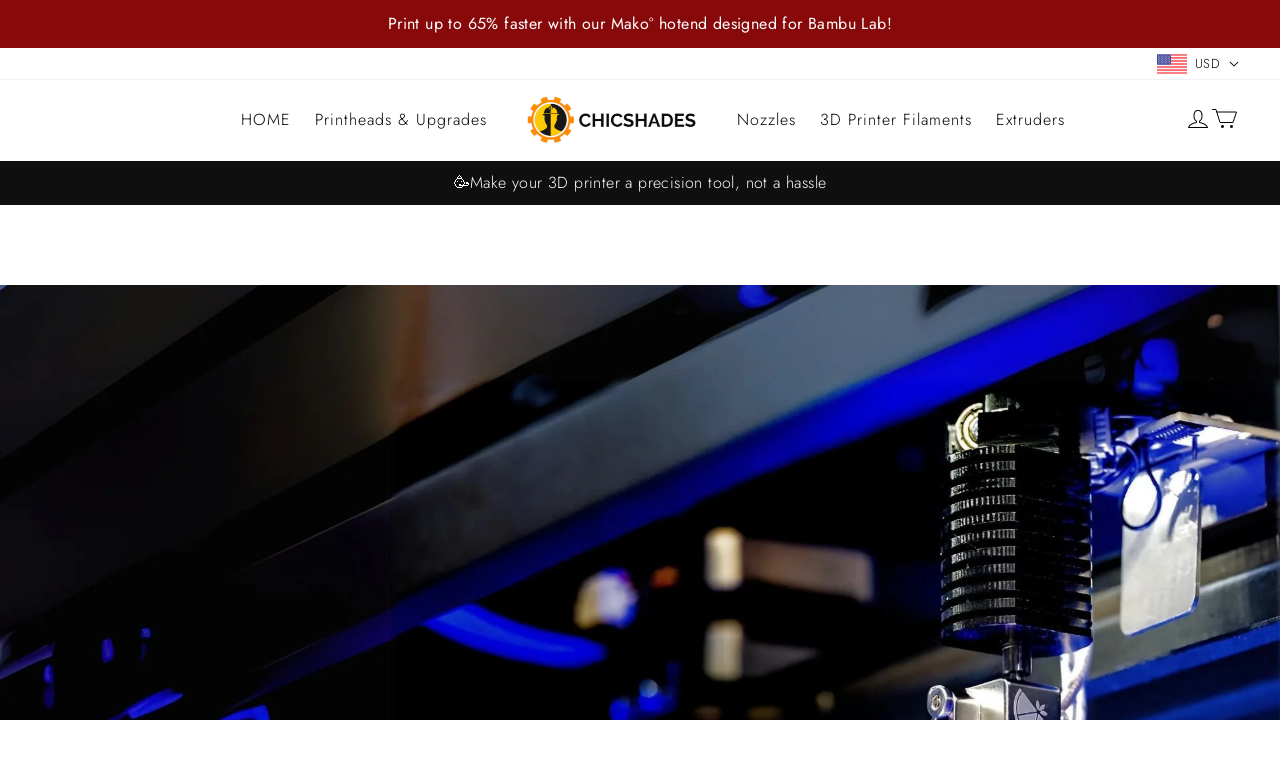

--- FILE ---
content_type: text/html; charset=utf-8
request_url: https://www.chicshades.shop/
body_size: 82059
content:
<!DOCTYPE html>
<html lang="en-US" dir="ltr">


  <head>
    <script>(function(){ if(true){ var t=1; } else{ var t=2; } switch(0){case 0: break; default: break;} })();</script><meta charset="utf-8">
<meta content="width=device-width, initial-scale=1.0, minimum-scale=1.0, maximum-scale=1.0, user-scalable=no" name="viewport">
<meta content="yes" name="mobile-web-app-capable">
<meta content="IE=edge,chrome=1" http-equiv="X-UA-Compatible">
<meta content="always" name="referrer">
<meta content="en-US" http-equiv="content-language">


  
    
  


<meta property="author" content="www.chicshades.shop">
<meta content="CopyRight 2026 www.chicshades.shop, All Rights Reserved" name="copyright">
<meta content="on" http-equiv="x-dns-prefetch-control">

<meta name="tiktok-ads-preloading-nocache" content="1">



    <link rel="canonical" href="https://www.chicshades.shop"/>



    
        <title>Home</title>
    
    
        <meta name="description" content="xujian6"/>
    
    
        <meta name="keywords" content="xujian6"/>
    




    <!-- Open Graph -->
    
        <meta property="og:title" content="Home"/>
    
    
        <meta property="og:description" content="xujian6"/>
    
    <meta property="og:type" content="website"/>
    <meta property="og:url" content="https://www.chicshades.shop?utm_source=sns_share&utm_medium=open_graph"/>
    <meta property="og:image" content=""/>
    <meta property="og:site_name" content="xujian6"/>

    <meta name="twitter:site" content="https://www.chicshades.shop">
    <meta name="twitter:card" content="summary_large_image">
    
        <meta name="twitter:title" content="Home">
    
    
        <meta name="twitter:description" content="xujian6">
    
    <meta property="twitter:image" content=""/>
    <!-- Open Graph End -->
    


<script type="application/ld+json">
  {
    "@context": "https://schema.org",
    "@type": "WebSite",
    "url": "https://www.chicshades.shop",
    "name": "xujian6",
    "potentialAction": [{
        "@type": "SearchAction",
        "target": {
          "@type": "EntryPoint",
          "urlTemplate": "https://www.chicshades.shop/search?q={search_term_string}"
        },
        "query-input": "required name=search_term_string"
      }]
  }
  </script>



    <script type="application/ld+json">
  {
    "@context": "http://schema.org",
      "@type": "Organization",
       "name" : "xujian6",
      "url": "https://www.chicshades.shop",
    "logo": "",
    "legalName" : "",
    "telephone": "",
    "email": "",
    "address": {
     "@type": "PostalAddress",
     "streetAddress": " ",
     "addressLocality": "",
     "addressRegion": "",
     "postalCode": "",
     "addressCountry": ""
     },
    "contactPoint": {
     "@type": "ContactPoint",
     "contactType": "Service",
     "telephone": "",
     "email": ""
     },
     "sameAs": ["https://www.facebook.com","https://www.twitter.com","https://www.pinterest.com"]
  }
  </script>



  
  <script type="application/ld+json">
      {
      "@context": "http://schema.org",
      "@type": "BreadcrumbList",
      "itemListElement": [{
        "@type": "ListItem",
        "position": 1,
        "name": "Home",
        "item": "https://www.chicshades.shop"
      }]
    }
  </script>
  

  




  






<script>(function(){let v=2;if(v>1){v++;}switch(v){case 3:break;}})();</script>
<script type="text/javascript">
!(function(){
  window._wwwchicshadesshop_ = "_AFEFAAD_";
  window._AFEFAAD_ = [
    "[base64]",
    "[base64]",
    "[base64]",
    "[base64]",
  ];
  var names = [["dGhlbWVDb25maWc=","c2hvcF90aGVtZQ=="],["c3RvcmVDb25maWc=","c2hvcF9jb25maWc="],["bGFuZw==","c2hvcF9sYW5n"],["Q19TRVRUSU5HUw=="]];
  for(var i=0;i<names.length;i++){
    for(var j=0;j<names[i].length;j++){
      if(window[names[i][j]] !== undefined){continue}
       window[atob(names[i][j])] = JSON.parse(decodeURIComponent(atob(window._AFEFAAD_[i]).replace(/\+/g, ' ')) || '{}');
    }
  };
  window._GET_C_SETTING_=function(key){if(!key){return undefined}return C_SETTINGS[key]||undefined};
  Object.keys(window['C_SETTINGS']).forEach(function(a){window[`${atob("b2VtY2FydF8=")}${a}`]=window['C_SETTINGS'][a]})
})();
window._AFEFAAD_ = {
  snippets:{}
};
</script>


  <script>
    document.addEventListener('DOMContentLoaded', function() {
      if(_GET_C_SETTING_('page_ca') == 'customer_login' || _GET_C_SETTING_('page_ca') == 'customer_register') {
        emailAutoFill('.mo-form-item[name="email"]','#email')
      }
      if((_GET_C_SETTING_('page_ca') == 'order_checkout' || _GET_C_SETTING_('page_ca') == 'orderonepage_index') && document.querySelector('.order_email') !== null) {
        emailAutoFill('.order_email .order_text_box','input[name="email"]')
      }
    });
  </script>



<script>(function(){var a=true && false || true;})();</script>
    <script>(function(){let v=2;if(v>1){v++;}else{v--;}switch(v){case 3:break;default:;}})();</script>

<!-- Analysis Start -->
<script type="text/javascript" src="/uploads/0/theme/default/assets/gtag.js?v=580953cbf175f29a2483f4cbc4be24800120111-260109001"></script>
<script type="text/javascript">
  window.ytag_q = window.ytag_q || [];
  function ytag() {
      ytag_q.push(arguments);
      window.ytagParams = arguments;
  }
  function getUrlParam(name) {
      var reg = new RegExp("(^|&)" + name + "=([^&]*)(&|$)");
      var r = window.location.search.substr(1).match(reg);
      if (r != null) {
          r[2] = r[2].replace("+", " ");
          return decodeURIComponent(r[2]);
      }
      return "";
  }

  // Register share function
  function callback_base_share_product(ec_data, platform) {
      params = {
          'hit_type_name': 'share_product',
          'hit_type_category': '',
          'hit_type_label': ec_data['ec_data_name'],
          'hit_type_action': '',
          'hit_type_value': platform,
          'hit_type_id': ec_data['ec_data_id'],
          'ec_data': ec_data
      };
      ytag('event', params);
  };

  
  if (typeof (ytag) == 'function') {
      params = {
          'hit_type_name': _GET_C_SETTING_('page_ca'),
          'hit_type_label': '',
      };
      ytag('page_view', params);
  }

  
</script>
<!-- Analysis End -->



<script>
  document.addEventListener("DOMContentLoaded",function(){
      

      

      

      

      
  })
</script>
        
    
    



















    

























<script type="text/javascript">
    window['TOP_GLOBAL_CALLBACK_LAYER'].register({
        add_to_cart:function(ec_data){
            try {
            
            } catch (error) {
                
            }
        },
        remove_from_cart:function(ec_data){
            try {
                
            } catch (error) {
                
            }
        },
        login:function(){
            try {
                
            } catch (error) {
                
            }
        },
        sign_up:function(){
            try {
                
            } catch (error) {
                
            }
        },
        share_product:function(ec_data,platform){
            try {
                
            } catch (error) {
                
            }
        },
        generate_lead:function(){
            try {
                
            } catch (error) {
                
            }
        },
        begin_checkout:function(){
            try {
                
            } catch (error) {
                
            }
        },
        add_address_information:function(){
            try {
                
            } catch (error) {
                
            }
        },
        add_shipping_information:function(){
            try {
                
            } catch (error) {
                
            }
        },
        add_payment_information:function(){
            try {
                
            } catch (error) {
                
            }
        },
        exit_intent:function(){
            try {
                
            } catch (error) {
                
            }
        },
        place_an_order:function(){
            try {
                
            } catch (error) {
                
            }
        }
    })
</script>


<script type="text/javascript">

document.addEventListener("DOMContentLoaded",function(){window['TOP_GLOBAL_CALLBACK_LAYER'].on('page_view')();

    

    

    

    

    

    

    

})
</script>
<script>(function(){var a=true && false || (true&&true);})();</script>
  
<style>
    
    
    @font-face {  font-family: 'Jost';  font-style: normal;  font-weight: 300;  font-display: swap;  src: url(https://fonts.gstatic.com/s/jost/v6/92zPtBhPNqw79Ij1E865zBUv7mz9JTVBNIg.woff2) format('woff2');}
    

    
    @font-face {  font-family: 'Jost';  font-style: normal;  font-weight: 400;  font-display: swap;  src: url(https://fonts.gstatic.com/s/jost/v6/92zPtBhPNqw79Ij1E865zBUv7myjJTVBNIg.woff2) format('woff2');}
    


    :root {
        
        --popup_border_radius: 0px;
        --general_layout_width: 1200px;
        --general_layout_spacing: 80px;
        --button_border_radius: 0px;
        --full_container_padding: 50px;
        --page_background_color: #fff;
        --title_color: #000000;
        --main_color: #000000;
        --detail_color: #666666;
        --buying_parice_color: #D21936;
        --original_price_color: #999;
        --discount_tag_bg: #AE2238;
        --discount_tag_color: #fff;
        --main_button_bg: #111111;
        --main_button_color: #fff;
        --secondary_button_bg: #fff;
        --secondary_button_color: #111111;
        --title_font_family: Jost;
        --general_font_family: Jost;
        --title_font_size: 35px;
        --general_font_size: 16px;
        --product_font_size: 14px;
        --big_product_font_size: 28px;
        --title_letter_spacing: 1pxpx;
        --nav_letter_spacing: 1pxpx;
        --product_img_cut: cover;

        --title_font_style: normal;
        --title_font_weigth: 400;


        --general_font_style: normal;
        --general_font_weigth: 300;

        --general_line_height: 1.5;
        --wap_title_scale: 0.75;
        --title_margin_bottom_scale: 0.75;
    }
</style>


<script>


  
  
  



(function () {
  window.addEventListener('DOMContentLoaded', function() {
    



    let url_error_msg = moi.getUrlParam('_error_message');
    if(url_error_msg){
      alert(url_error_msg)
      history.replaceState(null, null, moi.removeParam('_error_message',location.href));
    }
   

  })
  
})()
</script>

<style>
  .coupons-record-box {
    position: relative;
    margin-top: 20px;
    padding-top: 20px;
    border-top: 1px solid #D9D9D9;
    overflow: hidden;
  }
  .coupons-record-title{
    font-weight: bold;
    color: #000018;
  }
  .coupons-record-more {
    position: absolute;
    left: 0;
    right: 0;
    bottom: 0;
    height: 76px;
    background: linear-gradient(180deg, rgba(255, 255, 255, 0.6) 0%, rgba(255, 255, 255, 0.95));
    border-radius: 0px 0px 0px 0px;
    opacity: 1;
  }
  .coupons-record-more-btn {
    position: absolute;
    left: 0;
    right: 0;
    bottom: 0;
    text-align: center;
    text-decoration: underline;
    cursor: pointer;
  }
  .coupons-record-wrap {
    margin-top: 20px;
    display: grid;
    grid-row-gap: 20px;
    grid-column-gap: 6px;
    grid-template-columns: repeat(2, minmax(50px, 1fr));
  }
  .coupons-record-item {
    display: flex;
    cursor: pointer;
  }
  .coupons-record-item-riado {
    width: 18px;
    height: 18px;
    background: #ffffff;
    border: 1px solid #cccccc;
    border-radius: 50%;
    box-sizing: border-box;
  }
  .coupons-record-item-body {
    flex: 1;
  }
  .coupons-record-item-header{
    display: flex;
    align-items: center;
  }
  .coupons-record-item-code {
    display: inline-block;
    font-weight: 400;
    color: #1e1d29;
    border-radius: 4px 4px 4px 4px;
    opacity: 1;
    font-size: 14px;
    line-height: 18px;
    padding: 5px 10px;
    margin-left:10px;    
    border: 1px dashed #d9d9d9;
    text-align: center;
    position: relative;
  }
  .coupons-record-item-label {
    font-weight: 400;
    color: #999999;
    font-size: 12px;
    margin-top: 10px;
  }
  .coupons-record-item-active .coupons-record-item-riado {
    border: 6px solid var(--coupons-color);
  }
  .coupons-record-item-active .coupons-record-item-code {
    border: 1px dashed var(--coupons-color);
    color: var(--coupons-color);
  }
  .coupons-exclusive-label {
    position: absolute;
    right: calc(100% - 120px);
    top: 0;
    border-radius: 6px 1px 6px 1px;
    background-color: #333333;
    color: #ffffff;
    padding: 2px 8px;
    transform: translate(0%, -70%);
    display: flex;
    align-items: center;
    justify-content: center;
    font-size: 12px;
    white-space: nowrap;
  }
</style>
<style></style>
<script>
     window[atob("c2hvcENvdXBvblJlY29yZA==")] = function(h, i) {
   	function addCoupons(b) {
   		moi.ajax({
   			url: "/coupons",
   			type: "post",
   			data: JSON.stringify({
   				code: b
   			}),
   			success: function(a) {
   				if (a.code == 0) {
   					getCoupons(i)
   				}
   			}
   		})
   	}
   	function getCoupons(d) {
   		var e = $('.order_discount');
   		var f = e.data("type");
   		if (typeof(storeConfig.coupon_position) == "undefined") {
   			storeConfig.coupon_position = "cart,minicart,checkout"
   		}
   		var g = storeConfig.coupon_position ? storeConfig.coupon_position.split(",") : [];
   		if (!g.includes(f)) {
   			return false
   		}
   		if (e.length) {
   			moi.ajax({
   				url: "/coupons",
   				data: {
   					email: '' || $('input[name="email"]').val(),
   					checkout_token: ''
   				},
   				type: "get",
   				success: function(c) {
   					if (c.code == 0 && c.data.length) {
   						if (e.find("#coupons-record-template").length) {
   							e.find("#coupons-record-template").html("")
   						} else {
   							e.append("<div id='coupons-record-template'></div>")
   						}
              function renderCoupons(coupons, showCouponCode, lang) {
                function formatMoney(price) {
                  return window.formatMoney(price, window.oemcart_base_currency || { symbol_left: '$', decimal_num: 2 });
                }
                
                let html = '';
                const couponsLength = coupons.length;
                
                html += `<div class="coupons-record-box" style="--coupons-color:${window.storeConfig?.pay_color || '#000'};${couponsLength > 6 ? 'height:220px;' : ''}">`;
                html += `<div class="coupons-record-title">${(lang?.coupons?.available_num || '{number} available coupons').replace('{number}', couponsLength)}</div>`;
                html += '<div class="coupons-record-wrap">';
                
                coupons.forEach(function(coupon) {
                  const discount = coupon.rule?.discount || {};
                  const condition = coupon.rule?.condition || {};
                  const isActive = showCouponCode === coupon.coupon_code;
                  const isExclusive = coupon.customer_range !== 0;
                  let discountText = '';
                  if (discount.type === 1) {

                    discountText = `<span>${discount.value}%</span> OFF`;
                  } else {
  
                    discountText = `<span>-${formatMoney(discount.value)}</span>`;
                  }
                  

                  let conditionText = '';
                  if (condition.type === 0) {
                    conditionText = lang?.coupons?.discount_rule_extra || 'no minimum spend';
                  } else if (condition.type === 1) {
                    conditionText = (lang?.coupons?.discount_rule_count || 'on orders of {condition} items').replace('{condition}', condition.value);
                  } else {
                    let conditionValue = '';
                    if (condition.max_value && condition.value !== 0) {
                      conditionValue = `${formatMoney(condition.value)} - ${formatMoney(condition.max_value)}`;
                    } else if (condition.max_value && condition.value === 0) {
                      conditionValue = `≤ ${formatMoney(condition.max_value)}`;
                    } else {
                      conditionValue = `${formatMoney(condition.value)} +`;
                    }
                    conditionText = (lang?.coupons?.discount_rule_amount || 'on orders of {condition}').replace('{condition}', conditionValue);
                  }
                  
                  html += `<div class="coupons-record-item ${isActive ? 'coupons-record-item-active' : ''}" data-code="${coupon.coupon_code}">`;
                  html += '<div class="coupons-record-item-body">';
                  html += '<div class="coupons-record-item-header">';
                  html += '<div class="coupons-record-item-riado"></div>';
                  html += '<div class="coupons-record-item-code">';
                  html += coupon.coupon_code;
                  if (isExclusive) {
                    html += `<div class="coupons-exclusive-label">🎁 ${lang?.coupon?.exclusive || 'Exclusive'}</div>`;
                  }
                  html += '</div>';
                  html += '</div>';
                  html += '<div class="coupons-record-item-label">';
                  html += discountText;
                  html += `,&nbsp;${conditionText}`;
                  html += '</div>';
                  html += '</div>';
                  html += '</div>';
                });
                
                html += '</div>';
                
                if (couponsLength > 6) {
                  html += `<div class="coupons-record-more"><div class="coupons-record-more-btn">${lang?.base?.show_more || 'Show more'}</div></div>`;
                }
                
                html += '</div>';
                
                return html;
              }
              
              var b = renderCoupons(c.data, d, window.lang);
              e.find("#coupons-record-template").append(b);
              
              e.find(".coupons-record-item").click(function() {
                var a = $(this);
                $(this).addClass("coupons-record-item-active").siblings().removeClass("coupons-record-item-active");
                const couponInput = $(this).parents(".order_discount").find(".coupon_code_input");
                couponInput.val($(this).data("code"));
                couponInput.keyup(function() {
                  if ($(this).val() == "") {
                    a.siblings().removeClass("coupons-record-item-active")
                  }
                });
                couponInput.parents('.order_text_box').addClass('order_text_on');
                couponInput.parents('.order_text_box').siblings(".order_discount_code_btn").addClass('order_discount_code_btn_on');
                couponInput.parents('.order_text_box').siblings(".order_discount_code_btn").click()
              });
              
              e.find(".coupons-record-more-btn").click(function() {
                e.find(".coupons-record-box").css('height', 'auto');
                $(this).parent().remove()
              })
   					} else {
   						e.find("#coupons-record-template").html("")
   					}
   				}
   			})
   		}
   	}
   	if (h) {
   		addCoupons(h)
   	} else {
   		getCoupons(i)
   	}
   }
</script>

<script>
/*
 * anime.js v3.2.1
 * (c) 2020 Julian Garnier
 * Released under the MIT license
 * animejs.com
 */

 !function(n,e){"object"==typeof exports&&"undefined"!=typeof module?module.exports=e():"function"==typeof define&&define.amd?define(e):n.anime=e()}(this,function(){"use strict";var n={update:null,begin:null,loopBegin:null,changeBegin:null,change:null,changeComplete:null,loopComplete:null,complete:null,loop:1,direction:"normal",autoplay:!0,timelineOffset:0},e={duration:1e3,delay:0,endDelay:0,easing:"easeOutElastic(1, .5)",round:0},t=["translateX","translateY","translateZ","rotate","rotateX","rotateY","rotateZ","scale","scaleX","scaleY","scaleZ","skew","skewX","skewY","perspective","matrix","matrix3d"],r={CSS:{},springs:{}};function a(n,e,t){return Math.min(Math.max(n,e),t)}function o(n,e){return n.indexOf(e)>-1}function u(n,e){return n.apply(null,e)}var i={arr:function(n){return Array.isArray(n)},obj:function(n){return o(Object.prototype.toString.call(n),"Object")},pth:function(n){return i.obj(n)&&n.hasOwnProperty("totalLength")},svg:function(n){return n instanceof SVGElement},inp:function(n){return n instanceof HTMLInputElement},dom:function(n){return n.nodeType||i.svg(n)},str:function(n){return"string"==typeof n},fnc:function(n){return"function"==typeof n},und:function(n){return void 0===n},nil:function(n){return i.und(n)||null===n},hex:function(n){return/(^#[0-9A-F]{6}$)|(^#[0-9A-F]{3}$)/i.test(n)},rgb:function(n){return/^rgb/.test(n)},hsl:function(n){return/^hsl/.test(n)},col:function(n){return i.hex(n)||i.rgb(n)||i.hsl(n)},key:function(t){return!n.hasOwnProperty(t)&&!e.hasOwnProperty(t)&&"targets"!==t&&"keyframes"!==t}};function c(n){var e=/\(([^)]+)\)/.exec(n);return e?e[1].split(",").map(function(n){return parseFloat(n)}):[]}function s(n,e){var t=c(n),o=a(i.und(t[0])?1:t[0],.1,100),u=a(i.und(t[1])?100:t[1],.1,100),s=a(i.und(t[2])?10:t[2],.1,100),f=a(i.und(t[3])?0:t[3],.1,100),l=Math.sqrt(u/o),d=s/(2*Math.sqrt(u*o)),p=d<1?l*Math.sqrt(1-d*d):0,v=1,h=d<1?(d*l-f)/p:-f+l;function g(n){var t=e?e*n/1e3:n;return t=d<1?Math.exp(-t*d*l)*(v*Math.cos(p*t)+h*Math.sin(p*t)):(v+h*t)*Math.exp(-t*l),0===n||1===n?n:1-t}return e?g:function(){var e=r.springs[n];if(e)return e;for(var t=0,a=0;;)if(1===g(t+=1/6)){if(++a>=16)break}else a=0;var o=t*(1/6)*1e3;return r.springs[n]=o,o}}function f(n){return void 0===n&&(n=10),function(e){return Math.ceil(a(e,1e-6,1)*n)*(1/n)}}var l,d,p=function(){var n=11,e=1/(n-1);function t(n,e){return 1-3*e+3*n}function r(n,e){return 3*e-6*n}function a(n){return 3*n}function o(n,e,o){return((t(e,o)*n+r(e,o))*n+a(e))*n}function u(n,e,o){return 3*t(e,o)*n*n+2*r(e,o)*n+a(e)}return function(t,r,a,i){if(0<=t&&t<=1&&0<=a&&a<=1){var c=new Float32Array(n);if(t!==r||a!==i)for(var s=0;s<n;++s)c[s]=o(s*e,t,a);return function(n){return t===r&&a===i?n:0===n||1===n?n:o(f(n),r,i)}}function f(r){for(var i=0,s=1,f=n-1;s!==f&&c[s]<=r;++s)i+=e;var l=i+(r-c[--s])/(c[s+1]-c[s])*e,d=u(l,t,a);return d>=.001?function(n,e,t,r){for(var a=0;a<4;++a){var i=u(e,t,r);if(0===i)return e;e-=(o(e,t,r)-n)/i}return e}(r,l,t,a):0===d?l:function(n,e,t,r,a){for(var u,i,c=0;(u=o(i=e+(t-e)/2,r,a)-n)>0?t=i:e=i,Math.abs(u)>1e-7&&++c<10;);return i}(r,i,i+e,t,a)}}}(),v=(l={linear:function(){return function(n){return n}}},d={Sine:function(){return function(n){return 1-Math.cos(n*Math.PI/2)}},Circ:function(){return function(n){return 1-Math.sqrt(1-n*n)}},Back:function(){return function(n){return n*n*(3*n-2)}},Bounce:function(){return function(n){for(var e,t=4;n<((e=Math.pow(2,--t))-1)/11;);return 1/Math.pow(4,3-t)-7.5625*Math.pow((3*e-2)/22-n,2)}},Elastic:function(n,e){void 0===n&&(n=1),void 0===e&&(e=.5);var t=a(n,1,10),r=a(e,.1,2);return function(n){return 0===n||1===n?n:-t*Math.pow(2,10*(n-1))*Math.sin((n-1-r/(2*Math.PI)*Math.asin(1/t))*(2*Math.PI)/r)}}},["Quad","Cubic","Quart","Quint","Expo"].forEach(function(n,e){d[n]=function(){return function(n){return Math.pow(n,e+2)}}}),Object.keys(d).forEach(function(n){var e=d[n];l["easeIn"+n]=e,l["easeOut"+n]=function(n,t){return function(r){return 1-e(n,t)(1-r)}},l["easeInOut"+n]=function(n,t){return function(r){return r<.5?e(n,t)(2*r)/2:1-e(n,t)(-2*r+2)/2}},l["easeOutIn"+n]=function(n,t){return function(r){return r<.5?(1-e(n,t)(1-2*r))/2:(e(n,t)(2*r-1)+1)/2}}}),l);function h(n,e){if(i.fnc(n))return n;var t=n.split("(")[0],r=v[t],a=c(n);switch(t){case"spring":return s(n,e);case"cubicBezier":return u(p,a);case"steps":return u(f,a);default:return u(r,a)}}function g(n){try{return document.querySelectorAll(n)}catch(n){return}}function m(n,e){for(var t=n.length,r=arguments.length>=2?arguments[1]:void 0,a=[],o=0;o<t;o++)if(o in n){var u=n[o];e.call(r,u,o,n)&&a.push(u)}return a}function y(n){return n.reduce(function(n,e){return n.concat(i.arr(e)?y(e):e)},[])}function b(n){return i.arr(n)?n:(i.str(n)&&(n=g(n)||n),n instanceof NodeList||n instanceof HTMLCollection?[].slice.call(n):[n])}function M(n,e){return n.some(function(n){return n===e})}function x(n){var e={};for(var t in n)e[t]=n[t];return e}function w(n,e){var t=x(n);for(var r in n)t[r]=e.hasOwnProperty(r)?e[r]:n[r];return t}function k(n,e){var t=x(n);for(var r in e)t[r]=i.und(n[r])?e[r]:n[r];return t}function O(n){return i.rgb(n)?(t=/rgb\((\d+,\s*[\d]+,\s*[\d]+)\)/g.exec(e=n))?"rgba("+t[1]+",1)":e:i.hex(n)?(r=n.replace(/^#?([a-f\d])([a-f\d])([a-f\d])$/i,function(n,e,t,r){return e+e+t+t+r+r}),a=/^#?([a-f\d]{2})([a-f\d]{2})([a-f\d]{2})$/i.exec(r),"rgba("+parseInt(a[1],16)+","+parseInt(a[2],16)+","+parseInt(a[3],16)+",1)"):i.hsl(n)?function(n){var e,t,r,a=/hsl\((\d+),\s*([\d.]+)%,\s*([\d.]+)%\)/g.exec(n)||/hsla\((\d+),\s*([\d.]+)%,\s*([\d.]+)%,\s*([\d.]+)\)/g.exec(n),o=parseInt(a[1],10)/360,u=parseInt(a[2],10)/100,i=parseInt(a[3],10)/100,c=a[4]||1;function s(n,e,t){return t<0&&(t+=1),t>1&&(t-=1),t<1/6?n+6*(e-n)*t:t<.5?e:t<2/3?n+(e-n)*(2/3-t)*6:n}if(0==u)e=t=r=i;else{var f=i<.5?i*(1+u):i+u-i*u,l=2*i-f;e=s(l,f,o+1/3),t=s(l,f,o),r=s(l,f,o-1/3)}return"rgba("+255*e+","+255*t+","+255*r+","+c+")"}(n):void 0;var e,t,r,a}function C(n){var e=/[+-]?\d*\.?\d+(?:\.\d+)?(?:[eE][+-]?\d+)?(%|px|pt|em|rem|in|cm|mm|ex|ch|pc|vw|vh|vmin|vmax|deg|rad|turn)?$/.exec(n);if(e)return e[1]}function P(n,e){return i.fnc(n)?n(e.target,e.id,e.total):n}function I(n,e){return n.getAttribute(e)}function D(n,e,t){if(M([t,"deg","rad","turn"],C(e)))return e;var a=r.CSS[e+t];if(!i.und(a))return a;var o=document.createElement(n.tagName),u=n.parentNode&&n.parentNode!==document?n.parentNode:document.body;u.appendChild(o),o.style.position="absolute",o.style.width=100+t;var c=100/o.offsetWidth;u.removeChild(o);var s=c*parseFloat(e);return r.CSS[e+t]=s,s}function B(n,e,t){if(e in n.style){var r=e.replace(/([a-z])([A-Z])/g,"$1-$2").toLowerCase(),a=n.style[e]||getComputedStyle(n).getPropertyValue(r)||"0";return t?D(n,a,t):a}}function T(n,e){return i.dom(n)&&!i.inp(n)&&(!i.nil(I(n,e))||i.svg(n)&&n[e])?"attribute":i.dom(n)&&M(t,e)?"transform":i.dom(n)&&"transform"!==e&&B(n,e)?"css":null!=n[e]?"object":void 0}function E(n){if(i.dom(n)){for(var e,t=n.style.transform||"",r=/(\w+)\(([^)]*)\)/g,a=new Map;e=r.exec(t);)a.set(e[1],e[2]);return a}}function F(n,e,t,r){var a,u=o(e,"scale")?1:0+(o(a=e,"translate")||"perspective"===a?"px":o(a,"rotate")||o(a,"skew")?"deg":void 0),i=E(n).get(e)||u;return t&&(t.transforms.list.set(e,i),t.transforms.last=e),r?D(n,i,r):i}function A(n,e,t,r){switch(T(n,e)){case"transform":return F(n,e,r,t);case"css":return B(n,e,t);case"attribute":return I(n,e);default:return n[e]||0}}function N(n,e){var t=/^(\*=|\+=|-=)/.exec(n);if(!t)return n;var r=C(n)||0,a=parseFloat(e),o=parseFloat(n.replace(t[0],""));switch(t[0][0]){case"+":return a+o+r;case"-":return a-o+r;case"*":return a*o+r}}function S(n,e){if(i.col(n))return O(n);if(/\s/g.test(n))return n;var t=C(n),r=t?n.substr(0,n.length-t.length):n;return e?r+e:r}function L(n,e){return Math.sqrt(Math.pow(e.x-n.x,2)+Math.pow(e.y-n.y,2))}function j(n){for(var e,t=n.points,r=0,a=0;a<t.numberOfItems;a++){var o=t.getItem(a);a>0&&(r+=L(e,o)),e=o}return r}function q(n){if(n.getTotalLength)return n.getTotalLength();switch(n.tagName.toLowerCase()){case"circle":return o=n,2*Math.PI*I(o,"r");case"rect":return 2*I(a=n,"width")+2*I(a,"height");case"line":return L({x:I(r=n,"x1"),y:I(r,"y1")},{x:I(r,"x2"),y:I(r,"y2")});case"polyline":return j(n);case"polygon":return t=(e=n).points,j(e)+L(t.getItem(t.numberOfItems-1),t.getItem(0))}var e,t,r,a,o}function H(n,e){var t=e||{},r=t.el||function(n){for(var e=n.parentNode;i.svg(e)&&i.svg(e.parentNode);)e=e.parentNode;return e}(n),a=r.getBoundingClientRect(),o=I(r,"viewBox"),u=a.width,c=a.height,s=t.viewBox||(o?o.split(" "):[0,0,u,c]);return{el:r,viewBox:s,x:s[0]/1,y:s[1]/1,w:u,h:c,vW:s[2],vH:s[3]}}function V(n,e,t){function r(t){void 0===t&&(t=0);var r=e+t>=1?e+t:0;return n.el.getPointAtLength(r)}var a=H(n.el,n.svg),o=r(),u=r(-1),i=r(1),c=t?1:a.w/a.vW,s=t?1:a.h/a.vH;switch(n.property){case"x":return(o.x-a.x)*c;case"y":return(o.y-a.y)*s;case"angle":return 180*Math.atan2(i.y-u.y,i.x-u.x)/Math.PI}}function $(n,e){var t=/[+-]?\d*\.?\d+(?:\.\d+)?(?:[eE][+-]?\d+)?/g,r=S(i.pth(n)?n.totalLength:n,e)+"";return{original:r,numbers:r.match(t)?r.match(t).map(Number):[0],strings:i.str(n)||e?r.split(t):[]}}function W(n){return m(n?y(i.arr(n)?n.map(b):b(n)):[],function(n,e,t){return t.indexOf(n)===e})}function X(n){var e=W(n);return e.map(function(n,t){return{target:n,id:t,total:e.length,transforms:{list:E(n)}}})}function Y(n,e){var t=x(e);if(/^spring/.test(t.easing)&&(t.duration=s(t.easing)),i.arr(n)){var r=n.length;2===r&&!i.obj(n[0])?n={value:n}:i.fnc(e.duration)||(t.duration=e.duration/r)}var a=i.arr(n)?n:[n];return a.map(function(n,t){var r=i.obj(n)&&!i.pth(n)?n:{value:n};return i.und(r.delay)&&(r.delay=t?0:e.delay),i.und(r.endDelay)&&(r.endDelay=t===a.length-1?e.endDelay:0),r}).map(function(n){return k(n,t)})}function Z(n,e){var t=[],r=e.keyframes;for(var a in r&&(e=k(function(n){for(var e=m(y(n.map(function(n){return Object.keys(n)})),function(n){return i.key(n)}).reduce(function(n,e){return n.indexOf(e)<0&&n.push(e),n},[]),t={},r=function(r){var a=e[r];t[a]=n.map(function(n){var e={};for(var t in n)i.key(t)?t==a&&(e.value=n[t]):e[t]=n[t];return e})},a=0;a<e.length;a++)r(a);return t}(r),e)),e)i.key(a)&&t.push({name:a,tweens:Y(e[a],n)});return t}function G(n,e){var t;return n.tweens.map(function(r){var a=function(n,e){var t={};for(var r in n){var a=P(n[r],e);i.arr(a)&&1===(a=a.map(function(n){return P(n,e)})).length&&(a=a[0]),t[r]=a}return t.duration=parseFloat(t.duration),t.delay=parseFloat(t.delay),t}(r,e),o=a.value,u=i.arr(o)?o[1]:o,c=C(u),s=A(e.target,n.name,c,e),f=t?t.to.original:s,l=i.arr(o)?o[0]:f,d=C(l)||C(s),p=c||d;return i.und(u)&&(u=f),a.from=$(l,p),a.to=$(N(u,l),p),a.start=t?t.end:0,a.end=a.start+a.delay+a.duration+a.endDelay,a.easing=h(a.easing,a.duration),a.isPath=i.pth(o),a.isPathTargetInsideSVG=a.isPath&&i.svg(e.target),a.isColor=i.col(a.from.original),a.isColor&&(a.round=1),t=a,a})}var Q={css:function(n,e,t){return n.style[e]=t},attribute:function(n,e,t){return n.setAttribute(e,t)},object:function(n,e,t){return n[e]=t},transform:function(n,e,t,r,a){if(r.list.set(e,t),e===r.last||a){var o="";r.list.forEach(function(n,e){o+=e+"("+n+") "}),n.style.transform=o}}};function z(n,e){X(n).forEach(function(n){for(var t in e){var r=P(e[t],n),a=n.target,o=C(r),u=A(a,t,o,n),i=N(S(r,o||C(u)),u),c=T(a,t);Q[c](a,t,i,n.transforms,!0)}})}function _(n,e){return m(y(n.map(function(n){return e.map(function(e){return function(n,e){var t=T(n.target,e.name);if(t){var r=G(e,n),a=r[r.length-1];return{type:t,property:e.name,animatable:n,tweens:r,duration:a.end,delay:r[0].delay,endDelay:a.endDelay}}}(n,e)})})),function(n){return!i.und(n)})}function R(n,e){var t=n.length,r=function(n){return n.timelineOffset?n.timelineOffset:0},a={};return a.duration=t?Math.max.apply(Math,n.map(function(n){return r(n)+n.duration})):e.duration,a.delay=t?Math.min.apply(Math,n.map(function(n){return r(n)+n.delay})):e.delay,a.endDelay=t?a.duration-Math.max.apply(Math,n.map(function(n){return r(n)+n.duration-n.endDelay})):e.endDelay,a}var J=0;var K=[],U=function(){var n;function e(t){for(var r=K.length,a=0;a<r;){var o=K[a];o.paused?(K.splice(a,1),r--):(o.tick(t),a++)}n=a>0?requestAnimationFrame(e):void 0}return"undefined"!=typeof document&&document.addEventListener("visibilitychange",function(){en.suspendWhenDocumentHidden&&(nn()?n=cancelAnimationFrame(n):(K.forEach(function(n){return n._onDocumentVisibility()}),U()))}),function(){n||nn()&&en.suspendWhenDocumentHidden||!(K.length>0)||(n=requestAnimationFrame(e))}}();function nn(){return!!document&&document.hidden}function en(t){void 0===t&&(t={});var r,o=0,u=0,i=0,c=0,s=null;function f(n){var e=window.Promise&&new Promise(function(n){return s=n});return n.finished=e,e}var l,d,p,v,h,g,y,b,M=(d=w(n,l=t),p=w(e,l),v=Z(p,l),h=X(l.targets),g=_(h,v),y=R(g,p),b=J,J++,k(d,{id:b,children:[],animatables:h,animations:g,duration:y.duration,delay:y.delay,endDelay:y.endDelay}));f(M);function x(){var n=M.direction;"alternate"!==n&&(M.direction="normal"!==n?"normal":"reverse"),M.reversed=!M.reversed,r.forEach(function(n){return n.reversed=M.reversed})}function O(n){return M.reversed?M.duration-n:n}function C(){o=0,u=O(M.currentTime)*(1/en.speed)}function P(n,e){e&&e.seek(n-e.timelineOffset)}function I(n){for(var e=0,t=M.animations,r=t.length;e<r;){var o=t[e],u=o.animatable,i=o.tweens,c=i.length-1,s=i[c];c&&(s=m(i,function(e){return n<e.end})[0]||s);for(var f=a(n-s.start-s.delay,0,s.duration)/s.duration,l=isNaN(f)?1:s.easing(f),d=s.to.strings,p=s.round,v=[],h=s.to.numbers.length,g=void 0,y=0;y<h;y++){var b=void 0,x=s.to.numbers[y],w=s.from.numbers[y]||0;b=s.isPath?V(s.value,l*x,s.isPathTargetInsideSVG):w+l*(x-w),p&&(s.isColor&&y>2||(b=Math.round(b*p)/p)),v.push(b)}var k=d.length;if(k){g=d[0];for(var O=0;O<k;O++){d[O];var C=d[O+1],P=v[O];isNaN(P)||(g+=C?P+C:P+" ")}}else g=v[0];Q[o.type](u.target,o.property,g,u.transforms),o.currentValue=g,e++}}function D(n){M[n]&&!M.passThrough&&M[n](M)}function B(n){var e=M.duration,t=M.delay,l=e-M.endDelay,d=O(n);M.progress=a(d/e*100,0,100),M.reversePlayback=d<M.currentTime,r&&function(n){if(M.reversePlayback)for(var e=c;e--;)P(n,r[e]);else for(var t=0;t<c;t++)P(n,r[t])}(d),!M.began&&M.currentTime>0&&(M.began=!0,D("begin")),!M.loopBegan&&M.currentTime>0&&(M.loopBegan=!0,D("loopBegin")),d<=t&&0!==M.currentTime&&I(0),(d>=l&&M.currentTime!==e||!e)&&I(e),d>t&&d<l?(M.changeBegan||(M.changeBegan=!0,M.changeCompleted=!1,D("changeBegin")),D("change"),I(d)):M.changeBegan&&(M.changeCompleted=!0,M.changeBegan=!1,D("changeComplete")),M.currentTime=a(d,0,e),M.began&&D("update"),n>=e&&(u=0,M.remaining&&!0!==M.remaining&&M.remaining--,M.remaining?(o=i,D("loopComplete"),M.loopBegan=!1,"alternate"===M.direction&&x()):(M.paused=!0,M.completed||(M.completed=!0,D("loopComplete"),D("complete"),!M.passThrough&&"Promise"in window&&(s(),f(M)))))}return M.reset=function(){var n=M.direction;M.passThrough=!1,M.currentTime=0,M.progress=0,M.paused=!0,M.began=!1,M.loopBegan=!1,M.changeBegan=!1,M.completed=!1,M.changeCompleted=!1,M.reversePlayback=!1,M.reversed="reverse"===n,M.remaining=M.loop,r=M.children;for(var e=c=r.length;e--;)M.children[e].reset();(M.reversed&&!0!==M.loop||"alternate"===n&&1===M.loop)&&M.remaining++,I(M.reversed?M.duration:0)},M._onDocumentVisibility=C,M.set=function(n,e){return z(n,e),M},M.tick=function(n){i=n,o||(o=i),B((i+(u-o))*en.speed)},M.seek=function(n){B(O(n))},M.pause=function(){M.paused=!0,C()},M.play=function(){M.paused&&(M.completed&&M.reset(),M.paused=!1,K.push(M),C(),U())},M.reverse=function(){x(),M.completed=!M.reversed,C()},M.restart=function(){M.reset(),M.play()},M.remove=function(n){rn(W(n),M)},M.reset(),M.autoplay&&M.play(),M}function tn(n,e){for(var t=e.length;t--;)M(n,e[t].animatable.target)&&e.splice(t,1)}function rn(n,e){var t=e.animations,r=e.children;tn(n,t);for(var a=r.length;a--;){var o=r[a],u=o.animations;tn(n,u),u.length||o.children.length||r.splice(a,1)}t.length||r.length||e.pause()}return en.version="3.2.1",en.speed=1,en.suspendWhenDocumentHidden=!0,en.running=K,en.remove=function(n){for(var e=W(n),t=K.length;t--;)rn(e,K[t])},en.get=A,en.set=z,en.convertPx=D,en.path=function(n,e){var t=i.str(n)?g(n)[0]:n,r=e||100;return function(n){return{property:n,el:t,svg:H(t),totalLength:q(t)*(r/100)}}},en.setDashoffset=function(n){var e=q(n);return n.setAttribute("stroke-dasharray",e),e},en.stagger=function(n,e){void 0===e&&(e={});var t=e.direction||"normal",r=e.easing?h(e.easing):null,a=e.grid,o=e.axis,u=e.from||0,c="first"===u,s="center"===u,f="last"===u,l=i.arr(n),d=l?parseFloat(n[0]):parseFloat(n),p=l?parseFloat(n[1]):0,v=C(l?n[1]:n)||0,g=e.start||0+(l?d:0),m=[],y=0;return function(n,e,i){if(c&&(u=0),s&&(u=(i-1)/2),f&&(u=i-1),!m.length){for(var h=0;h<i;h++){if(a){var b=s?(a[0]-1)/2:u%a[0],M=s?(a[1]-1)/2:Math.floor(u/a[0]),x=b-h%a[0],w=M-Math.floor(h/a[0]),k=Math.sqrt(x*x+w*w);"x"===o&&(k=-x),"y"===o&&(k=-w),m.push(k)}else m.push(Math.abs(u-h));y=Math.max.apply(Math,m)}r&&(m=m.map(function(n){return r(n/y)*y})),"reverse"===t&&(m=m.map(function(n){return o?n<0?-1*n:-n:Math.abs(y-n)}))}return g+(l?(p-d)/y:d)*(Math.round(100*m[e])/100)+v}},en.timeline=function(n){void 0===n&&(n={});var t=en(n);return t.duration=0,t.add=function(r,a){var o=K.indexOf(t),u=t.children;function c(n){n.passThrough=!0}o>-1&&K.splice(o,1);for(var s=0;s<u.length;s++)c(u[s]);var f=k(r,w(e,n));f.targets=f.targets||n.targets;var l=t.duration;f.autoplay=!1,f.direction=t.direction,f.timelineOffset=i.und(a)?l:N(a,l),c(t),t.seek(f.timelineOffset);var d=en(f);c(d),u.push(d);var p=R(u,n);return t.delay=p.delay,t.endDelay=p.endDelay,t.duration=p.duration,t.seek(0),t.reset(),t.autoplay&&t.play(),t},t},en.easing=h,en.penner=v,en.random=function(n,e){return Math.floor(Math.random()*(e-n+1))+n},en});
</script>
<script>(function(){ true && false; false || true; !false; !true; true === false; false !== true; !!true; !!false; })();</script>
        <script type="text/javascript" src="/uploads/0/theme/default/assets/public.js?v=02d8b9b990369d6b9b5eb35b7d2633090120111"></script>

    <link rel="stylesheet" type="text/css" href="/uploads/0/theme/default/assets/public.css?v=67d44594ec14ebb39e1b66c3094883ef0120111">
    <link rel="stylesheet" type="text/css" href="/uploads/0/theme/rcdoo/assets/rcdoo_theme.css?v=027d7a3c18cfb3aa6ad88c32cd2227ca012011">
    
    
<!-- script 3389280 Start -->

<meta name="google-site-verification" content="L8Anedp10fozVssHPvuQ5L3I8CKluP8D4BZLQxx7OKs" />

<!-- script 3389280 End -->

<!-- script 3472360 Start -->

<meta name="google-site-verification" content="yNQJgkI0ocpj10jxMqiput7SUFLtdTkYpjLuxkvWv3Y" />

<!-- script 3472360 End -->

    <script src="/uploads/0/theme/rcdoo/assets/rcdoo20_app.js?v=3072165bcb5d2374b797a53098137fd8012011"></script>
  </head>

  <body class="--body-style">
    <textarea hidden style=display:none name="popup-addPurchase-success">

    <form action="/cart" class="cart_form layer-add-cart-success" method="post" novalidate="">
      <div class="cart-header">
        <svg class="icon" height="24" p-id="2883" t="1634190661535" version="1.1" viewbox="0 0 1024 1024" width="24" xmlns="http://www.w3.org/2000/svg">
          <path d="M512 512H0A512 512 0 1 0 512 0 512 512 0 0 0 0 512z" fill="#29BB9D" p-id="2884"></path>
          <path d="M779.221333 341.333333l31.445334 31.274667-377.258667 375.466667L213.333333 529.024l55.04-54.741333 180.736 117.290666z" fill="#FFFFFF" p-id="2885"></path>
        </svg>
        <span>{{lang.product.add_cart_succeed}}</span>
        <svg class="cart-header-claer popup-claer" class="icon" height="24" p-id="3072" t="1634191042040" version="1.1" viewbox="0 0 1024 1024" width="24" xmlns="http://www.w3.org/2000/svg">
          <path d="M571.008 511.936l313.088-311.04a42.688 42.688 0 0 0 0-58.816l-2.496-2.496a40.384 40.384 0 0 0-56.704 0l-313.088 313.6-313.088-311.04a40.384 40.384 0 0 0-56.704 0l-2.496 2.496a42.688 42.688 0 0 0 0 58.816l313.088 308.608-313.088 311.04a42.688 42.688 0 0 0 0 58.816l2.496 2.496a40.384 40.384 0 0 0 56.704 0l313.088-313.6 313.088 311.04a40.384 40.384 0 0 0 56.704 0l2.496-2.496a42.688 42.688 0 0 0 0-58.816z" fill="#1D1F21" p-id="3073"></path>
        </svg>
      </div>
      <div class="cart-product-warp">
        <div class="cart-product">
          <a href="javascript:;" style="position: relative;align-self: flex-start;">
            <img  data-src="{{option.src|public_front_asset_url}}"  src="{{empty_loading.png|public_asset_abs_dir_url}}"  class="cart-product-img">
            {% if isProperty %}
              <svg class="icon" height="16" p-id="4311" style="position: absolute;bottom: 0;right: 0;background-color: #e8e8e8;padding: 3px;border-radius: 50%;" version="1.1" viewbox="0 0 1024 1024" width="16" xmlns="http://www.w3.org/2000/svg">
                <path d="M789.49999971 512l138.75000029-138.75000029c37.50000029-37.50000029 37.50000029-97.49999971 0-131.24999971L782 95.75c-33.75-33.75-97.49999971-33.75-131.24999971 0L512 234.50000029 373.24999971 95.75C339.49999971 62 275.75 62 242 95.75L95.75 242c-37.50000029 37.50000029-37.50000029 97.49999971 0 131.24999971L234.50000029 512 174.5 568.25c-11.25 11.25-18.74999971 22.5-22.5 37.50000029L69.49999971 834.49999971c-11.25 29.99999971-3.75000029 60.00000029 11.25 82.50000029 18.74999971 22.5 45 37.50000029 75.00000058 37.50000029 11.25 0 18.74999971 0 29.99999971-3.75000029l228.75000029-82.50000029c15.00000029-3.75000029 26.25000029-11.25 37.49999942-22.5l56.25-56.25 138.75000029 138.75000029c18.74999971 18.74999971 41.24999971 26.25000029 67.5 26.25000029s48.75000029-11.25 67.5-26.25000029l146.25-146.25c37.50000029-37.50000029 37.50000029-97.49999971 0-131.24999971L789.49999971 512z m-71.24999942-371.25c3.75000029 0 11.25 3.75000029 14.99999942 3.75000029l146.25 146.25c7.49999971 7.49999971 7.49999971 18.74999971 0 26.24999942l-52.49999971 52.50000058-172.50000029-172.50000029 52.50000058-52.49999971s3.75000029-3.75000029 11.25-3.75000029zM238.24999971 410.75l67.5-67.5c11.25-11.25 11.25-29.99999971 0-41.24999971s-29.99999971-11.25-41.24999971 0L197 369.50000029 148.24999971 320.75c-7.49999971-7.49999971-7.49999971-18.74999971 0-26.25000029l146.25-146.25c3.75000029-3.75000029 7.49999971-3.75000029 15.00000029-3.74999942s11.25 3.75000029 15.00000029 3.74999942L459.50000029 287 287 459.50000029 238.24999971 410.75z m165.00000058 386.25000029s-3.75000029 3.75000029-7.50000058 3.74999942l-228.74999942 82.50000029c-7.49999971 3.75000029-15.00000029 0-18.75000058-7.49999971-3.75000029-3.75000029-3.75000029-7.49999971-3.74999942-15.00000029l82.49999942-228.75000029c0-3.75000029 3.75000029-3.75000029 3.75000029-7.49999971l82.50000029-82.50000029 225-225 74.99999971-74.99999971 172.50000029 172.50000029-75.00000058 74.99999971-225 225-82.49999942 82.50000029z m472.5-67.5l-146.25 146.25c-7.49999971 7.49999971-18.74999971 7.49999971-26.25000029 0l-48.75000029-48.75000029 67.5-67.5c11.25-11.25 11.25-29.99999971 0-41.24999971s-29.99999971-11.25-41.24999971 0l-67.5 67.5-48.75000029-48.75000029 172.50000029-172.50000029 138.75000029 138.75000029c7.49999971 7.49999971 7.49999971 18.74999971 0 26.25000029z" p-id="4312"></path>
              </svg>
            {% endif %}
          </a>
          <div class="cart-product-info">
            <div class="cart-product-name">
              <span class="line-clamp2" style="text-align: left;">{{option.productTitle}}</span>
            </div>
            {% if storeConfig.sku_spu_set == "4" %}
            {% elsif storeConfig.sku_spu_set == "2" %}
              <div class="cart-product-skuName" >{{lang.account.orders_detail.spu}}:&nbsp;{{option.spu | default:"-" }}</div>
            {% elsif storeConfig.sku_spu_set == "3" %}
              <div class="cart-product-skuName" >{{lang.account.orders_detail.sku}}:&nbsp;{{option.sku | default:"-" }}</div>
            {% elsif storeConfig.sku_spu_set == "1" %}
              <div class="cart-product-skuName" >{{lang.account.orders_detail.spu}}:&nbsp;{{option.spu | default:"-" }},&nbsp;{{lang.account.orders_detail.sku}}:&nbsp;{{option.sku | default:"-" }}</div>
            {% else %}
            {% endif %}
    
            {% if option.sku_value %}
              <div class="cart-product-skuName">{{option.sku_value | replace : "<br/>", ";" }}</div>
            {% endif %}
            {% for item in option.custom_attr %}
                <div class="cart-product-skuName">
                  <span>
                    {{ item.name }}
                    :
                  </span>
                  {% if item.type == "file" %}
                    <a href="{{ item.urls }}" target="_blank" download class="custom-option-download">
                      {{ lang.account.orders.property_detail }}
                    </a>
                    {%- unless item.price == '0' -%}
                      <span>
                        &nbsp;(
                        {%- if item.price > 0 -%}
                          +
                        {%- else -%}
                          -
                        {%- endif -%}
                        {{ item.price | money }}
                        )
                      </span>
                    {%- endunless -%}
                  {%- elsif item.type == "image_group" -%}
                    {%- for el in item.value -%}
                      <a href="{{ el.urls }}" target="_blank" download class="custom-option-download">
                        {{ el.value }}
                      </a>
                      {%- unless el.price == '0' -%}
                        <span>
                          &nbsp;(
                          {%- if el.price > 0 -%}
                            +
                          {%- else -%}
                            -
                          {%- endif -%}
                          {{ el.price | money }}
                          )
                        </span>
                      {%- endunless -%}
                      {%- unless forloop.last -%}
                        ,&nbsp;
                      {%- endunless -%}
                    {%- endfor -%}
                     {% elsif item.type == "public_image" %}
                      {%- if item.price_type == '1' -%}
                        {%- for el in item.value -%}
                          <span>{{el.value}}
                            &nbsp;
                            {%- if el.price != 0  -%}(
                              {%- if el.price > 0 -%}+{%- else -%}-
                              {%- endif -%}
                              {{el.price | money }}
                              )
                            {%- endif -%}
                          </span>
                          {%- unless forloop.last  -%},&nbsp;
                          {%- endunless -%}
                        {%- endfor -%}
                      {%- else -%}
                        {%- for el in item.value -%}
                          <span>{{el.value}}
                            {%- if forloop.last -%}
                              &nbsp;
                              {%- if item.price != 0  -%}(
                                {%- if item.price > 0 -%}+{%- else -%}-
                                {%- endif -%}
                                {{ item.price | money }}
                                )
                              {%- endif -%}
                            {%- endif -%}
                          </span>
                          {%- unless forloop.last  -%},&nbsp;
                          {%- endunless -%}
                        {%- endfor -%}
                      {%- endif -%}
                  {% elsif item.type == "image_gallery" %}
                    <a href="{{ item.urls }}" target="_blank" download class="custom-option-download">
                      {{ item.value }}
                    </a>
                    {%- unless item.price == '0' -%}
                      <span>
                        &nbsp;(
                        {%- if item.price > 0 -%}
                          +
                        {%- else -%}
                          -
                        {%- endif -%}
                        {{ item.price | money }}
                        )
                      </span>
                    {%- endunless -%}
                  {%- elsif item.type == "checkbox" or item.type == "block_text" or item.type == "image" -%}
                    {%- for el in item.value -%}
                      <span>
                        {{ el.value }}
                        {%- unless el.price == '0' -%}
                          &nbsp;(
                          {%- if item.price > 0 -%}
                            +
                          {%- else -%}
                            -
                          {%- endif -%}
                          {{ el.price | money }}
                          )
                        {%- endunless -%}
                      </span>
                      {%- unless forloop.last -%}
                        ,
                      {%- endunless -%}
                    {%- endfor -%}
                  {% else %}
                    <span>
                      {{ item.value }}
                      {%- unless item.price == '0' -%}
                        &nbsp;(
                        {%- if item.price > 0 -%}
                          +
                        {%- else -%}
                          -
                        {%- endif -%}
                        {{ item.price | money }}
                        )
                      {%- endunless -%}
                    </span>
                  {% endif %}
                </div>
            {% endfor %}
            
          </div>
        </div>
      </div>

      <div class="cart-price">
        <span class="cart-content-label">{{lang.product.subtotal}}:</span>
        <span class="cart-content-value">{{subtotalPrice}}</span>
      </div>
      <div class="cart-operate">
        <a class="cart-button main_btn cart-buyNow" href="javascript:;" id="submit">
          <span>{{ lang.cart.list.checkout }}</span>
          <svg class="icon" fill="#fff" height="24" p-id="2600" style="margin-left:6px" t="1642570805735" version="1.1" viewbox="0 0 1024 1024" width="24" xmlns="http://www.w3.org/2000/svg">
            <path d="M938.666667 511.957333l-320 256 0-213.333333L0 554.624l0-85.333333L618.666667 469.290667l0-213.333334z" p-id="2601"></path>
          </svg>
        </a>
        <a class="cart-button cart-button-plan" href="/cart">{{lang.product.view_cart}}</a>
      </div>
    </form>

</textarea>

<textarea hidden style=display:none name="product-sku-default">

      {% for sku in skus %}
      {% assign keyIndex = forloop.index %}
      <div class="moi-product-option"  data-sku-name="{{ sku.name }}">
      <div class="cell-item moi-product-sku-label" data-type="key">
      <span class="product-sku-name">{{ sku.name }}
        {%- if sku.isImg -%}
            {%- if productSkuStyle == "image" or productSkuStyle == "color" -%}
            :<span style="font-weight: bold;color:#333;">{{sku.selected_value_label}}</span>
            {%- endif -%}
        {%- endif -%}
     
      </span>
      </div>
      <div class="cell-item moi-product-sku-value" data-type="values">
      <div class="product-sku-values">

        {% for val in sku.value %}
        {%- capture className -%}
        {% if val.available == 0 %}product-sku-values-item-disable{% endif %}
        {% if sku.selected_value == val.value %}product-sku-values-item-active{% endif %}
        {%- endcapture -%}
        
        {%- capture imageClassName -%}
        {%- if val.image != "" and sku.isImg -%}
        product-sku-values-item-image
        {%- endif -%}
        {%- endcapture -%}

        {%- capture imageSizeClassName -%}
        {%- if val.image != "" and sku.isImg -%}
        {%- if productSkuStyle == "image" or productSkuStyle == "image_text" -%}
        {{productSkuSize}}
        {%- endif -%}
        {%- endif -%}
        {%- endcapture -%}


        {%- capture colorClassName -%}
        {%- if productSkuStyle == "color" and sku.isImg -%}product-sku-value-color{%- endif -%}
        {%- endcapture -%}

        <div class="product-sku-values-item {{imageSizeClassName}} {{imageClassName}} {{className}}  {{colorClassName}} {{ 'skyStyle-' | append: theme_config.global.product_sku_style }}   {% if productSkuStyle == "color" and sku.isImg  %}colorRender{% endif %}" data-index="{{ keyIndex }}" data-idx="{{ forloop.index }}" data-value='{{ val | json | escape }}' is_deleteProduct="{{ val.deleteItem }}">
          {%- if val.available == 0 -%}
            <div class="product-sku-values-item-disable-mask"></div>
          {%- endif -%}
         {%- if productSkuStyle == "color" and sku.isImg  -%}
            <div class="product-sku-value-color-item" style='background-color:{{val.colorValue}}'></div>
         {%- elsif  val.image != "" and sku.isImg -%}
          <img data-src="{{val.image.src|public_front_asset_url}}"  src="{{empty_loading.png|public_asset_abs_dir_url}}"  />
            {%- if productSkuStyle == "image_text" -%}
              <span>{{ val.name }}</span>
            {%- endif -%}
          {%- else -%}
            {{ val.name }}
          {%- endif -%}
        </div>
        {% endfor %}
      </div>
      </div>
      </div>
      {% endfor %}

</textarea>

<textarea hidden style=display:none name="product-sku-select">

      {% for sku in skus %}
      {% assign keyIndex = forloop.index %}
      <div class="moi-product-option"  data-sku-name="{{ sku.name }}">

      <div class="sku-item-col">
      <div class="cell-item moi-product-sku-label" data-type="key">
      <span class="product-sku-name">{{ sku.name }}</span>
      </div>
      <div class="cell-item moi-product-sku-value" data-type="values">
      <div class="product-sku-values">
        <label class="product-sku-select" >
        <select class="product-sku-unselect">
            {% if checkedFirstSku == '2' %}
              <option  value="0" {% if sku.selected_value == "" %}selected="selected"{% endif %} disabled >{{lang.product.please_select}}</option>
            {% endif %}
            
            {% for val in sku.value %}

            {%- capture disabled -%}
            {% if val.available == 0 %}disabled{% endif %}
            {% if sku.selected_value == val.value %} selected{% endif %}
            {%- endcapture -%}

            <option value='{{val.value}}' {{disabled}}  data-index="{{ keyIndex }}" data-value='{{ val | json | escape }}'>{{ val.name }}</option>
            {% endfor %}
        </select>

        <svg class="product-sku-select-delete" data-index="{{ keyIndex }}" viewBox="0 0 1024 1024" {% if sku.selected_value == "" or checkedFirstSku != '2' %}style="display: none;"{% endif %} version="1.1" xmlns="http://www.w3.org/2000/svg" p-id="4673" width="20" height="20"><path d="M804.992 838.229333L240.896 274.133333l33.237333-33.237333 564.096 564.096z" fill="#1D1F21" p-id="4674"></path><path d="M274.133333 838.229333l-33.237333-33.237333L804.992 240.896l33.237333 33.237333z" fill="#1D1F21" p-id="4675"></path></svg>
        <div class="mo-edge" {% if checkedFirstSku == '2' and sku.selected_value != "" %}style="display: none;"{% endif %}></div>
        </label>
      </div>
      </div>
      </div>
      </div>
      {% endfor %}

</textarea>

<textarea hidden style=display:none name="product-sku-all">

    <div class="sku_option-template_all">
      {% for item in variant %}
      <div class="sku_option-template_all-cell {% if item.available ==0 %} --template-all-disable {% endif %}">
        <input type="radio" {% if item.checked %} checked {% endif %} {% if item.available ==0 %} disabled {% endif %} name="sku_option-template_all_{{templateId}}" value="{{item.sku_code}}" id="template-{{item.id}}" hidden>
        <label for="template-{{item.id}}" class="sku_option-template_all-item">
          <div class="--template-all-left">
            <span class="sku_option-template_all-item-icon"></span>

            {%- if productSkuStyle == "color" and item.colorCard  -%}
              <div class="--template-all-color" style='background-color:{{item.colorValue}}'></div>
            {%- elsif  item.image and item.colorCard -%}
              <img class="--template-all-img" data-src="{{item.image.src|public_front_asset_url}}"  src="{{empty_loading.png|public_asset_abs_dir_url}}"  />
            {% endif %}
            <span class="--template-all-left_text">{{item.name}}</span>
            
            {% comment %} <span class="--template-all-left_tag">Free Shipping</span> {% endcomment %}
          </div>
          <div class="--template_all-right">
            <span class="--template_all-price">{{item.price |  money}}</span>
            {% if item.price < item.compare_at_price %}
              <span class="--template_all-compare_at_price">{{item.compare_at_price |  money}}</span>
            {% endif %}
          </div>
          {% if item.ext1 and item.ext1 != '' %}
          <div class="--template_all-tag">{{item.ext1}}</div>
          {% endif %}
        </label>
      </div>

      {% endfor %}
    </div>

</div>
</textarea>

<textarea hidden style=display:none name="product-sku-multiple">

      {% for sku in skus %}
      {% assign keyIndex = forloop.index %}
      {% assign index = forloop.index0 %}
      {% if sku.type == "multiple" %}
      <div class="moi-product-option"  data-sku-name="{{ sku.name }}">
        <div class="cell-item moi-product-sku-value" style="margin-top:16px">
          <div class="moi-product-sku-multiple">
            <table class="moi-product-sku-multiple-table">
              <thead>
                <tr>
                  <td class="multiple-md-width40 "><span>{{sku.name}}</span></td>
                 
                  <td class="multiple-md-hidden">{{lang.account.orders_detail.price | default:"Price"}}</td>
                  {% if theme_config.global.product_inventory_status and inventory_tracking != 0 %}
                  <td class="multiple-md-hidden">{{lang.general.stock | default:"Stock"}}</td>
                  {% endif %}
                  <td  style='    text-align: right;' class="step-items-end">
                    <div class="step-items-center">
                    <span {% if unlimited %}class="stock-sotes"{% endif %}>{{lang.general.qty | default:"QTY"}}</span>
                    <span class="multiple-reset">

                    <svg t="1725352112242" class="icon" viewBox="0 0 1024 1024" version="1.1" xmlns="http://www.w3.org/2000/svg" p-id="4300" width="16" height="16"><path d="M896 192v110.72A448 448 0 0 0 544 128 455.04 455.04 0 0 0 128 403.2l64 25.6A391.04 391.04 0 0 1 544 192a388.48 388.48 0 0 1 330.88 192H704v64h256V192zM544 832a388.48 388.48 0 0 1-330.88-192H384V576H128v256h64v-110.72A448 448 0 0 0 544 896 455.04 455.04 0 0 0 960 620.8l-64-25.6A391.04 391.04 0 0 1 544 832z" fill="currentColor" p-id="4301"></path></svg>
                    <span class="multiple-reset-text">{{lang.general.reset | default:"Reset"}}</span>
                    </span>
                    </div>

                  </td>
                </tr>
              </thead>
              <tbody>
              {% for val in sku.value %}
                {% assign idx = forloop.index0 %}
                  <tr>
                    <td>
                   <div style="display: flex;align-items: center;gap: 10px;">
                        {% if sku.isImg %}
                    {% if productSkuStyle == "color" %}
                     {% if val.colorValue != "" %}
                      <div style="width: 24px;height: 24px;border-radius: 50%;border:1px solid #e2e2e2;background-color: {{val.colorValue | remove: ' ' | remove: "'"}};"></div>
                     {% endif %}
                    {% else %}
                      {% if val.image != "" %}
                      <img data-src="{{val.image.src|public_front_asset_url}}"  src="{{empty_loading.png|public_asset_abs_dir_url}}" style="width: 40px;height: 40px;object-fit: contain;"/>
                      {% endif %}
                    {% endif %}
                  {% endif %}
                   <div style="display: flex;flex-direction: column;">
                     <span class="{% if val.available != 0 %}font-bold{% endif %} df-flex-text-wrap"   {% if val.available == 0 %}style="text-decoration: line-through;color: #999 !important;"{% endif %}>{{val.name}}</span>
                     <span class="multiple-md-block df-flex-text-wrap">{{val.formatPrice}}{% if theme_config.global.product_inventory_status and inventory_tracking != 0 %} | {{lang.general.stock | default:"Stock"}} {{val.quantity}}{% endif %}</span>
                   </div>
                      </div>
                    </td>
                    <td class="multiple-md-hidden">{{val.formatPrice}}</td>
                    {% if theme_config.global.product_inventory_status and inventory_tracking != 0 %}
                    <td class="multiple-md-hidden">{{val.quantity}}</td>
                    {% endif %}
                    <td style='text-align: right;' class="step-items-end sp_table_content">
                      <div class="step-items-center">
                        {% if val.available == 0 %}
                          <span>{{lang.account.wishlist.product_offline}}</span>
                        {% else %}
                        <div class="step-warp" data-keys="{{index}},{{idx}}">
                            <div class="step-warp-handle" data-type='minus' {% if val.add_quantity == 0 %}disabled{% endif %} ></div>
                            <input class="step-warp-value notranslate"   min="1"  type="number" value="{{val.add_quantity}}"/>
                            <div class="step-warp-handle" {% if val.available == 0 %}disabled{% endif %} data-type='plus'></div>
                        </div>
                        {% endif %}
                      </div>
                    </td>
                  </tr>
              {% endfor %}
                
              </tbody>
            </table>
            <div class="multiple-total">
              <div class="multiple-total-lable" style="color: #999999;">
                <span class="font-bold" >{{lang.cart.list.total | default:"Total"}}</span>  (<span class="font-bold variant">0</span> {{lang.general.variations | default:"variations"}} <span class="font-bold item">0</span> {{lang.promotions.piece | default:"items"}}) 
              </div>
              <div class="multiple-total-value">{{0|money}}</div>
            </div>
          </div>        
        </div>
      </div>

      {% else %}
      <div class="moi-product-option"  data-sku-name="{{ sku.name }}">
        <div class="cell-item moi-product-sku-label" data-type="key">
        <span class="product-sku-name">{{ sku.name }}
          {%- if sku.isImg -%}
              {%- if productSkuStyle == "image" or productSkuStyle == "color" -%}
              :<span style="font-weight: bold;color:#333;">{{sku.selected_value_label}}</span>
              {%- endif -%}
          {%- endif -%}
      
        </span>
        </div>
        <div class="cell-item moi-product-sku-value" style="margin-top:8px" data-type="values">
        <div class="product-sku-values">

          {% for val in sku.value %}
          {%- capture className -%}
          {% if val.available == 0 %}product-sku-values-item-disable{% endif %}
          {% if sku.selected_value == val.value %}product-sku-values-item-active{% endif %}
          {%- endcapture -%}
          
          {%- capture imageClassName -%}
          {%- if val.image != "" and sku.isImg -%}
          product-sku-values-item-image
          {%- endif -%}
          {%- endcapture -%}

          {%- capture imageSizeClassName -%}
          {%- if val.image != "" and sku.isImg -%}
          {%- if productSkuStyle == "image" or productSkuStyle == "image_text" -%}
          {{productSkuSize}}
          {%- endif -%}
          {%- endif -%}
          {%- endcapture -%}


          {%- capture colorClassName -%}
          {%- if productSkuStyle == "color" and sku.isImg -%}product-sku-value-color{%- endif -%}
          {%- endcapture -%}

          <div style="position: relative;" class="product-sku-values-item {{imageSizeClassName}} {{imageClassName}} {{className}}  {{colorClassName}} {{ 'skyStyle-' | append: theme_config.global.product_sku_style }}   {% if productSkuStyle == "color" and sku.isImg  %}colorRender{% endif %}" data-index="{{ keyIndex }}" data-idx="{{ forloop.index }}"  is_deleteProduct="{{ val.deleteItem }}">
            <div class="multiple-angle" data-id="{{val.value}}"></div>
            {%- if val.available == 0 -%}
              <div class="product-sku-values-item-disable-mask"></div>
            {%- endif -%}
          {%- if productSkuStyle == "color" and sku.isImg  -%}
              <div class="product-sku-value-color-item" style='background-color:{{val.colorValue}}'></div>
          {%- elsif  val.image != "" and sku.isImg -%}
            <img data-src="{{val.image.src|public_front_asset_url}}"  src="{{empty_loading.png|public_asset_abs_dir_url}}"  />
              {%- if productSkuStyle == "image_text" -%}
                <span>{{ val.name }}</span>
              {%- endif -%}
            {%- else -%}
              {{ val.name }}
            {%- endif -%}
          </div>
          {% endfor %}

          
            
        </div>
        </div>
      </div>

      {% endif %}

      {% endfor %} 

</textarea>


<textarea hidden style=display:none name="coupons-record">

<div class="coupons-record-box" style="--coupons-color:{{storeConfig.pay_color}};{% if coupons.size > 6 %}height:220px;{% endif %}">
    <div class="coupons-record-title">{{lang.coupons.available_num | replace: '{number}',coupons.size}}</div>
    <div class="coupons-record-wrap">
      {% for coupon in coupons %}
      <div class="coupons-record-item {% if showCouponCode == coupon.coupon_code %}coupons-record-item-active{% endif %}" data-code="{{coupon.coupon_code}}">
        <div class="coupons-record-item-body">
          <div class="coupons-record-item-header">
            <div class="coupons-record-item-riado"></div>
            <div class="coupons-record-item-code">
              {{coupon.coupon_code}}
              {%- if coupon.customer_range != 0 -%}
              <div class="coupons-exclusive-label">
                🎁 {{ lang.coupon.exclusive }}
              </div>
              {%- endif -%}
            </div>
          </div>
          <div class="coupons-record-item-label">
            {%- if coupon.rule.discount.type == 1 -%}
            <span>{{ coupon.rule.discount.value }}%</span> OFF
            {%- else -%}
            <span>-{{ coupon.rule.discount.value | money }}</span> 
            {%- endif -%}
            {% if coupon.rule.condition.type == 0 %}
						,&nbsp;{{lang.coupons.discount_rule_extra}}
						{% elsif coupon.rule.condition.type == 1  %}
            {% assign coupon_value = coupon.rule.condition.value %}
						,&nbsp;{{lang.coupons.discount_rule_count | replace: '{condition}',coupon_value }}
						{% else %}
              {%- capture coupon_value -%}
                {%- if coupon.rule.condition.max_value and coupon.rule.condition.value != 0 -%}
                  {{ coupon.rule.condition.value | money }} - {{ coupon.rule.condition.max_value | money }}
                {%- endif -%}
                {%- if coupon.rule.condition.max_value and coupon.rule.condition.value == 0 -%}
                    ≤ {{ coupon.rule.condition.max_value | money }}
                {%- endif -%}
                {%- unless coupon.rule.condition.max_value -%}
                  {{ coupon.rule.condition.value | money }} +
                {%- endunless -%}
              {%- endcapture -%}
						,&nbsp;{{lang.coupons.discount_rule_amount | replace: '{condition}',coupon_value }}
						{% endif %}
          </div>
        </div>
      </div>
      {% endfor %}
    </div>
    {% if coupons.size > 6 %}
      <div class="coupons-record-more">
        <div class="coupons-record-more-btn">{{lang.base.show_more}}</div>
      </div>
    {% endif %}
</div>

</textarea>



<page-load></page-load>
<div class="control-all-header-static"></div>
    <header id="card-header">
        
        
  



  








  <div id="top-bar" style="--bg-color: #870909; --text-color: #fff;">
    <div class="container_wrapper">
      <a href="">Print up to 65% faster with our Mako° hotend designed for Bambu Lab!
      </a>
    </div>
  </div>



  <div id="header_currency" class="md:block hidden" style="--bg: #fff;">
    <div class="container_wrapper h-full flex justify-end items-center">
		<div class="plugin-container-tabbar" style="color: #000;"></div>
      <oem-currency class="currency_box ">
  <oem-currency-label class="currency_txt" id="currencyBox">
    <span class="flex items-center">
       
         
    
    
    



    
    



  <img data-sizes="" style="width: 30px;object-fit: contain;" flag=true class="" data-src="/statics/currency/usd.png" alt="" src="/uploads/0/theme/default/assets/empty_loading.png?v=51ba92483a4282450a82bd1e58a7b5410120111" >


      
      <span class="mx-2" style="color:#000">
        USD
      </span>
    </span>
    <svg class="down" xmlns="http://www.w3.org/2000/svg" width="12px" height="12px" viewBox="0 0 12 12">
      <polygon points="9.64644661 3.64644661 10.3535534 4.35355339 6 8.70710678 1.64644661 4.35355339 2.35355339 3.64644661 6 7.293" fill="currentColor"></polygon>
    </svg>
  </oem-currency-label>
  <oem-currency-drop class="drop_currency" position="bottom" id="currencyCon">
    <ul class="currency">
      
      
        <li>
          <web-currency data-type="USD">
            <a href="javascript:void(0);" class="web-currency" rel="nofollow">
              
                
                
    
    
    



    
    



  <img data-sizes="" style="width: 30px;object-fit: contain;" flag=true class="" data-src="/statics/currency/usd.png" alt="" src="/uploads/0/theme/default/assets/empty_loading.png?v=51ba92483a4282450a82bd1e58a7b5410120111" >


              
              <span>USD($)</span>
            </a>
          </web-currency>
        </li>
      
    </ul>
  </oem-currency-drop>
</oem-currency>
    </div>
  </div>


<div
  id="oem-header"
  class=" control-all-header-fixed"
  style="--bg-color: #fff;--font-color: #000">
  <div class="container_wrapper relative header_nav flex">
    <div class="content w-full overflow-hidden flex items-center justify-between md:gap-16 box-border">
      
      <div class="mobile_menu_box md:hidden">
        <span class="flex items-center cursor-pointer mobile_menu_btn">
          <svg width="28" height="28" viewBox="0 0 28 28" fill="none" xmlns="http://www.w3.org/2000/svg">
            <path d="M3 7H25" stroke="currentColor"></path>
            <path d="M3 14H21.5" stroke="currentColor"></path>
            <path d="M3 21H25" stroke="currentColor"></path>
        </svg>
        </span>
      </div>
      <div class="header-nav-content h-full">
        <div class="header-menu">
          
            <div class="logo-left md:flex hidden">
              
                  <div class="header-nav-item">
                    <a
                      class="navigation"
                      style="color:;font-style:;font-weight:;text-decoration:;"
                      target="_self"
                      
                      href="/">
                      
                        HOME
                      
                    </a>
                    
                  </div>
                
              
                  <div class="header-nav-item">
                    <a
                      class="navigation"
                      style="color:;font-style:;font-weight:;text-decoration:;"
                      target="_self"
                      
                      href="/collections/printheads-upgrades">
                      
                        Printheads & Upgrades
                      
                    </a>
                    
                  </div>
                
              
              
              
              
            </div>

            <div class="header-nav-item logo-header-nav-item">
              <style>
  .old-logo-img{
    max-width:400px;max-height:60px
  }
  @media screen and (max-width: 768px){
    .old-logo-img{
      max-width:180px;
    }
  }
</style>

  <a href="/" class="header-logo">
    
      <span class="pc">
        
          <img data-src="https://cdn.febdovoimage.com/uploads/163540/cart/resources/20250910/a1aecf982ba1af8cf8e750220e694fc5.png" class="logo-pc-img" style="width:178px" src="https://cdn.febdovoimage.com/uploads/163540/cart/resources/20250910/a1aecf982ba1af8cf8e750220e694fc5.png"  alt="" >
        
        </span>
        <span class="yd">
        
        
          <img data-src="https://cdn.febdovoimage.com/uploads/163540/cart/resources/20250910/a1aecf982ba1af8cf8e750220e694fc5.png" class="logo-wap-img" style="width:132px" src="https://cdn.febdovoimage.com/uploads/163540/cart/resources/20250910/a1aecf982ba1af8cf8e750220e694fc5.png"  alt="" >
        
      </span>
    
  </a>



            </div>
            <div class="logo-right md:flex hidden">
              
              
              
                  <div class="header-nav-item">
                    <a
                      class="navigation"
                      style="color:;font-style:;font-weight:;text-decoration:;"
                      target="_self"
                      
                      href="/collections/nozzles">
                      
                        Nozzles
                      
                    </a>
                    
                  </div>
                
              
                  <div class="header-nav-item">
                    <a
                      class="navigation"
                      style="color:;font-style:;font-weight:;text-decoration:;"
                      target="_self"
                      
                      href="/collections/3d-printer-filaments">
                      
                        3D Printer Filaments
                      
                    </a>
                    
                  </div>
                
              
                  <div class="header-nav-item">
                    <a
                      class="navigation"
                      style="color:;font-style:;font-weight:;text-decoration:;"
                      target="_self"
                      
                      href="/collections/extruders">
                      
                        Extruders
                      
                    </a>
                    
                  </div>
                
              
            </div>
          
        </div>
      </div>
      <div class="action_wrap flex items-center gap-2">
        
        
          <div class="user md:flex items-center hidden rounded-full">
            <a class="flex items-center" href="/account/login"><svg width="28" height="28" viewBox="0 0 28 28" fill="none" xmlns="http://www.w3.org/2000/svg">
            <mask id="path-1-inside-1" fill="white">
                <path fill-rule="evenodd" clip-rule="evenodd" d="M16 15.3716C17.3134 14.5405 18.5 12.8395 18.5 10C18.5 6.68629 17.5 4 14 4C10.5 4 9.5 6.68629 9.5 10C9.5 12.8395 10.6866 14.5405 12 15.3716V16.1454C7.63117 16.7796 4.04077 19.3898 4.04077 22H14H23.9592C23.9592 19.3898 20.3688 16.7796 16 16.1454V15.3716Z"></path>
            </mask>
            <path d="M16 15.3716L15.4653 14.5265C15.1756 14.7098 15 15.0288 15 15.3716H16ZM12 15.3716H13C13 15.0288 12.8244 14.7098 12.5347 14.5265L12 15.3716ZM12 16.1454L12.1437 17.135C12.6353 17.0636 13 16.6422 13 16.1454H12ZM4.04077 22H3.04077C3.04077 22.5523 3.48849 23 4.04077 23V22ZM23.9592 22V23C24.5115 23 24.9592 22.5523 24.9592 22H23.9592ZM16 16.1454H15C15 16.6422 15.3647 17.0636 15.8563 17.135L16 16.1454ZM16.5347 16.2166C18.1666 15.1841 19.5 13.1468 19.5 10H17.5C17.5 12.5321 16.4603 13.897 15.4653 14.5265L16.5347 16.2166ZM19.5 10C19.5 8.27702 19.2465 6.54758 18.4074 5.2224C17.5166 3.81555 16.0537 3 14 3V5C15.4463 5 16.2334 5.5276 16.7176 6.29232C17.2535 7.13871 17.5 8.40927 17.5 10H19.5ZM14 3C11.9463 3 10.4834 3.81555 9.59262 5.2224C8.75354 6.54758 8.5 8.27702 8.5 10H10.5C10.5 8.40927 10.7465 7.13871 11.2824 6.29232C11.7666 5.5276 12.5537 5 14 5V3ZM8.5 10C8.5 13.1468 9.83345 15.1841 11.4653 16.2166L12.5347 14.5265C11.5397 13.897 10.5 12.5321 10.5 10H8.5ZM13 16.1454V15.3716H11V16.1454H13ZM5.04077 22C5.04077 21.1576 5.64257 20.1135 6.97322 19.1383C8.27095 18.1871 10.103 17.4312 12.1437 17.135L11.8563 15.1557C9.52817 15.4937 7.3806 16.36 5.79093 17.5251C4.23417 18.6661 3.04077 20.2322 3.04077 22H5.04077ZM14 21H4.04077V23H14V21ZM23.9592 21H14V23H23.9592V21ZM15.8563 17.135C17.897 17.4312 19.7291 18.1871 21.0268 19.1383C22.3574 20.1135 22.9592 21.1576 22.9592 22H24.9592C24.9592 20.2322 23.7658 18.6661 22.2091 17.5251C20.6194 16.36 18.4718 15.4937 16.1437 15.1557L15.8563 17.135ZM15 15.3716V16.1454H17V15.3716H15Z" fill="currentColor" mask="url(#path-1-inside-1)"></path>
        </svg></a>
          </div>
        
        <div class="cart-box-wrap">
          <a
            class="cart-box flex items-center"
            
            id="cart_icon"
            
            href="javascript:void(0);">
            <svg width="28" height="28" viewBox="0 0 28 28" fill="none" xmlns="http://www.w3.org/2000/svg">
            <path d="M0.5 3.5H4L8 16.5H21L24.5 6H4.76923" stroke="currentColor" stroke-linecap="round" stroke-linejoin="round"></path>
            <circle cx="10.5" cy="20.5" r="1.5" fill="currentColor"></circle>
            <circle cx="19.5" cy="20.5" r="1.5" fill="currentColor"></circle>
        </svg>
            <span id="cart_number" class="ml-2">0</span>
          </a>
        </div>
      </div>
    </div>
  </div>
  <div class="search_box absolute hidden h-full w-full left-0 top-0">
    <div class="container_wrapper h-full z-10">
      <form
        class="flex gap-3 h-full py-4 box-border items-center"
        action="/search"
        onsubmit="return shopSearch('.search_txt')">
        <button class="flex items-center bg-transparent cursor-pointer" type="submit">
          <svg width="28" height="28" viewBox="0 0 28 28" fill="none" xmlns="http://www.w3.org/2000/svg">
            <circle cx="13" cy="12" r="7.5" stroke="currentColor"></circle>
            <path d="M18 17.5L23 22.5" stroke="currentColor"></path>
        </svg>
        </button>
        <div class="search_input flex-1 h-full">
          <input
            type="text"
            class="search_txt bg-transparent w-full h-full"
            placeholder="" />
        </div>
        <div class="search_close cursor-pointer flex items-center">
          <svg width="28" height="28" viewBox="0 0 28 28" fill="none" xmlns="http://www.w3.org/2000/svg">
            <path d="M8 20L20 8" stroke="currentColor" stroke-linecap="round" stroke-linejoin="round"></path>
            <path d="M8 8L20 20" stroke="currentColor" stroke-linecap="round" stroke-linejoin="round"></path>
        </svg>
        </div>
      </form>
    </div>
    <div class="search_box_mask fixed"></div>
  </div>

</div>



  <script>
    $(function() {
      let top = $('#top-bar').length !== 0
        ? $('#top-bar').height() + 24
        : 0;
      if ($(window).width() >= 768) {
        top = top + (
          $('#header_currency').length !== 0
            ? $('#header_currency').height()
            : 0
        );
      }
      $('#card-header').css('top', `-${top}px`);
    })
  </script>


<script>
  $(function() {
    let pcNavMaxWidth = ($(".header-menu").width() - $(".logo-header-nav-item").width()) / 2
    let logoLeft = 0
    let logoRight = 0
    if ($(".header-menu .logo-left").width() > pcNavMaxWidth) {
      $(".header-menu .logo-left .header-nav-item").each((index, ele) => {
        logoLeft += $(ele).width() + 24
        if (logoLeft > pcNavMaxWidth) {
          $(ele).remove()
        }
      })
    }
    if ($(".header-menu .logo-right").width() > pcNavMaxWidth) {
      $(".header-menu .logo-right .header-nav-item").each((index, ele) => {
        logoRight += $(ele).width() + 24
        if (logoRight + 120 > pcNavMaxWidth) {
          $(ele).remove()
        }
      })
      let more = ` <div class="header-nav-item model-hide more-menu">
                  <a href="javascript:;" class="navigation">More Link</a>
                </div>`
      $(".header-menu .logo-right").append(more)
      $('.header-nav-item.more-menu').on('click', function() {
        $('#mobile-nav').addClass('show')
        $('#card-header').addClass('on')
      })
    }

    $('.search-btn')
      .on('click', function() {
        $('.search_box').removeClass('hidden')
        $('#card-header').addClass('on')
      })

      $('.search_close')
      .on('click', function(e) {
        $('.search_box').addClass('hidden')
        $('#card-header').removeClass('on')
      })

      $('.search_box_mask')
      .on('click', function() {
        $('.search_box').addClass('hidden')
        $('#card-header').removeClass('on')
      })


      $('.mobile-close svg')
      .on('click', function(e) {
        e.stopPropagation()
        $('#mobile-nav').removeClass('show')
        $('#card-header').removeClass('on')
      })

    $('.mobile_menu_btn')
    .on('click', function() {
      $('#mobile-nav').addClass('show')
      $('#card-header').addClass('on')
    })

  $('.navigation_container')
  .on('click', function(e) {
    e.stopPropagation()
  });

  $('#mobile-nav').on('click', function() {
  $('#mobile-nav').removeClass('show')
  $('#card-header').removeClass('on')
  })})
</script>

<script>
  (function() {
    $("#cart_icon").click(function() {
      window.shopMiniCart();
    });

    $(".minicart .close_btn").click(function() {
      $(".minicart").removeClass("minicart_on");
    });
    $(".minicart").click(function() {
      $(".minicart").removeClass("minicart_on");
    });
    $(".minicart_wrapper").click(function(e) {
      e.stopPropagation();
    });
    addCartNum();
  })()
</script>

<div class="fixed top-0 left-0" id="mobile-nav">
  <div class="navigation_container px-5 box-border">
    <div class="flex mobile-anime justify-end mobile-close items-center">
      <svg width="28" height="28" viewBox="0 0 28 28" fill="none" xmlns="http://www.w3.org/2000/svg">
            <path d="M8 20L20 8" stroke="currentColor" stroke-linecap="round" stroke-linejoin="round"></path>
            <path d="M8 8L20 20" stroke="currentColor" stroke-linecap="round" stroke-linejoin="round"></path>
        </svg>
    </div>
    <div class="menu_list_wrap">
      <ul class="menu_list">
        
          

            <li class="nav-li mobile-anime">

              
                <span class='flex items-center'>
                  <a
                    class="nav-li-a"
                    style="color:;font-style:;font-weight:;text-decoration:;"
                    target="_self"
                    
                    href="/">
                    
                      HOME
                    
                  </a>
                </span>
              
            </li>
          

            <li class="nav-li mobile-anime">

              
                <span class='flex items-center'>
                  <a
                    class="nav-li-a"
                    style="color:;font-style:;font-weight:;text-decoration:;"
                    target="_self"
                    
                    href="/collections/printheads-upgrades">
                    
                      Printheads & Upgrades
                    
                  </a>
                </span>
              
            </li>
          

            <li class="nav-li mobile-anime">

              
                <span class='flex items-center'>
                  <a
                    class="nav-li-a"
                    style="color:;font-style:;font-weight:;text-decoration:;"
                    target="_self"
                    
                    href="/collections/nozzles">
                    
                      Nozzles
                    
                  </a>
                </span>
              
            </li>
          

            <li class="nav-li mobile-anime">

              
                <span class='flex items-center'>
                  <a
                    class="nav-li-a"
                    style="color:;font-style:;font-weight:;text-decoration:;"
                    target="_self"
                    
                    href="/collections/3d-printer-filaments">
                    
                      3D Printer Filaments
                    
                  </a>
                </span>
              
            </li>
          

            <li class="nav-li mobile-anime">

              
                <span class='flex items-center'>
                  <a
                    class="nav-li-a"
                    style="color:;font-style:;font-weight:;text-decoration:;"
                    target="_self"
                    
                    href="/collections/extruders">
                    
                      Extruders
                    
                  </a>
                </span>
              
            </li>
          

        
      </ul>
    </div>
    <div class="mobile_user mobile-anime flex gap-2 text-center justify-between">
      
        <div class="left flex items-center">
          <oem-currency class="currency_box ">
  <oem-currency-label class="currency_txt" id="currencyBox">
    <span class="flex items-center">
       
         
    
    
    



    
    



  <img data-sizes="" style="width: 30px;object-fit: contain;" flag=true class="" data-src="/statics/currency/usd.png" alt="" src="/uploads/0/theme/default/assets/empty_loading.png?v=51ba92483a4282450a82bd1e58a7b5410120111" >


      
      <span class="mx-2" style="color:">
        USD
      </span>
    </span>
    <svg class="down" xmlns="http://www.w3.org/2000/svg" width="12px" height="12px" viewBox="0 0 12 12">
      <polygon points="9.64644661 3.64644661 10.3535534 4.35355339 6 8.70710678 1.64644661 4.35355339 2.35355339 3.64644661 6 7.293" fill="currentColor"></polygon>
    </svg>
  </oem-currency-label>
  <oem-currency-drop class="drop_currency" position="top" id="currencyCon">
    <ul class="currency">
      
      
        <li>
          <web-currency data-type="USD">
            <a href="javascript:void(0);" class="web-currency" rel="nofollow">
              
                
                
    
    
    



    
    



  <img data-sizes="" style="width: 30px;object-fit: contain;" flag=true class="" data-src="/statics/currency/usd.png" alt="" src="/uploads/0/theme/default/assets/empty_loading.png?v=51ba92483a4282450a82bd1e58a7b5410120111" >


              
              <span>USD($)</span>
            </a>
          </web-currency>
        </li>
      
    </ul>
  </oem-currency-drop>
</oem-currency>
        </div>
      
      
        <div class="right flex items-center">
          <a href="/account/login">
            Log in
          </a>
        </div>
      
    </div>
    <div class="plugin-container-tabbar isMobile py-[15px]"></div>
  </div>
</div>

<script>
  $(function() {
    $("#mobile-nav .menu_list .nav-li svg").on('click', function() {
      let parent = $(this).parent().parent()
      switchClass(parent, "open", undefined, undefined, () => {});
    })
    $("#mobile-nav .menu_list .nav-child dl svg").on('click', function() {
      let parent = $(this).parent()
      switchClass(parent, "open", undefined, undefined, () => {});
    })
  })
</script>




      
    </header>
    <main class="main-content" id="MainContent">
      

  

  
    
    

    
    
        
        
          <div id="block-section-8336477" data-section-type="block_board" data-section-id="8336477">
            

<div class="block_board" id="block_board-8336477" style="--bg: #0f0f0f;--color: #FFFFFF;">
  <div class="container_wrapper">
    <div class="swiper overflow-hidden" id="swiper-8336477">
      <ul class="swiper-wrapper">
        
          
            <li class="swiper-slide flex justify-center items-center">
              🥳Make your 3D printer a precision tool, not a hassle
            </li>
          
        
      </ul>
    </div>
  </div>
</div>

<script>
  (function() {
    
  })()
</script>

          </div>
        
    

  

  
    
    

    
    
        
        
          <div id="block-section-8336478" data-section-type="block_slides" data-section-id="8336478">
            

<div class="block_slides">
  <div class="container_fill">
    <div class="swiper overflow-hidden relative" id="swiper-8336478">
      <ul class="swiper-wrapper">
        
          <li class="swiper-slide relative">
            <a href="javascript:;" style="position: absolute;top: 0;left: 0;right: 0;bottom: 0;z-index:200"></a>
            <div class="bg_img_box relative">
              
                <img data-src="https://cdn.febdovoimage.com/uploads/163540/cart/resources/20250910/2154ed971b77526d56b3acbe6a4d2256.webp"  src="/uploads/0/theme/default/assets/banner_loading.png?v=7fe39bdcdcabdc30d14d1f99c308db2b0120111" alt="" class="w-full h-full hidden md:block slide-item-auto"/>
              

              
                <img data-src="https://cdn.febdovoimage.com/uploads/163540/cart/resources/20250910/2154ed971b77526d56b3acbe6a4d2256.webp"  src="/uploads/0/theme/default/assets/banner_loading.png?v=7fe39bdcdcabdc30d14d1f99c308db2b0120111" alt="" class="w-full h-full md:hidden slide-item-auto"/>
              
            </div>
          </li>
        
      </ul>
      
    </div>
  </div>
</div>


<script>
  (function() {let blockId = 8336478;
    let blocksSize = 1;

    let options = {
      loop: blocksSize > 1,
      autoplay: false
    }

    if (blocksSize > 1) {
      options.pagination = {
        el: `#swiper-pagination-${blockId}`,
        clickable: true
      }
    }

    let swiper = new Swiper(`#swiper-${blockId}`, options);

    var block = [{"pc_image":{"src":"https:\/\/cdn.febdovoimage.com\/uploads\/163540\/cart\/resources\/20250910\/2154ed971b77526d56b3acbe6a4d2256.webp","alt":""},"mobile_image":{"src":"https:\/\/cdn.febdovoimage.com\/uploads\/163540\/cart\/resources\/20250910\/2154ed971b77526d56b3acbe6a4d2256.webp","alt":""},"link":{"type":0,"title":"","url":"","source_id":""},"block_type":"slide-item"}];
    let timer = null;
    if (block.length) {
      moi.addEvent('lazyImg', function(event) {

        if (event.params && block.findIndex(item => {
          return event.params.includes(item.pc_image.src) || event.params.includes(item['mobile_image'].src)
        }) > -1) {
          clearTimeout(timer)
          timer = setTimeout(() => {
            swiper.updateAutoHeight()
          }, 1000)
        }
      })
    }
  })()
</script>



          </div>
        
    

  

  
    
    

    
    
        
        
          <div id="block-section-8336479" data-section-type="block_html" data-section-id="8336479">
            <div class="block_html">
  <div class="container_wrapper">
    <div class="content text-center">
      <div><i>Chicshades: High-Quality 3D Printer Upgrades</i></div>
<div><i>Turn your 3D printer into a precision tool, not a hassle. From plug-and-play upgrades to custom industrial solutions, we offer the components that can take your projects to the next level.</i></div>
    </div>
  </div>
</div>

          </div>
        
    

  

  
    
    

    
    
        
        
          <div id="block-section-8336481" data-section-type="block_collection" data-section-id="8336481">
            <div class="block_collection">
  <div class="container_wrapper">
    <div class="block_title"><h2>Collection list</h2></div>
    <div class="content">
      <ul class="list gap-6" style="--pc-number: 4;--mobile-number: 2;">
        
          <li class="list_item">
            <a class="flex w-full h-full relative overflow-hidden" href="/collections/printheads-upgrades?data_from=index_index
              ">



    
    



  <img data-sizes=""  class="" data-src="https://cdn.febdovoimage.com/uploads/163540/cart/resources/20250910/6866AFA4-3A44-F02D-F443-F9E9D71961EF.jpg" alt="Printheads & Upgrades" src="/uploads/0/theme/default/assets/empty_loading.png?v=51ba92483a4282450a82bd1e58a7b5410120111" >

              <div class="mask absolute w-full h-full"></div>
			  
              <div class="item_title_wrap absolute w-full h-full flex justify-center items-center">
                <div class="item_title text-center">Printheads & Upgrades</div>
              </div>
			  
            </a>
          </li>
        
          <li class="list_item">
            <a class="flex w-full h-full relative overflow-hidden" href="/collections/nozzles?data_from=index_index
              ">



    
    



  <img data-sizes=""  class="" data-src="https://cdn.febdovoimage.com/uploads/163540/cart/resources/20250910/68159218-E722-D373-4AA8-103E8E5818E9.jpg" alt="Nozzles" src="/uploads/0/theme/default/assets/empty_loading.png?v=51ba92483a4282450a82bd1e58a7b5410120111" >

              <div class="mask absolute w-full h-full"></div>
			  
              <div class="item_title_wrap absolute w-full h-full flex justify-center items-center">
                <div class="item_title text-center">Nozzles</div>
              </div>
			  
            </a>
          </li>
        
          <li class="list_item">
            <a class="flex w-full h-full relative overflow-hidden" href="/collections/3d-printer-filaments?data_from=index_index
              ">



    
    



  <img data-sizes=""  class="" data-src="https://cdn.febdovoimage.com/uploads/163540/cart/resources/20250910/D16D4DEE-71EB-8862-6D2B-5823436160CE.jpg" alt="3D Printer Filaments" src="/uploads/0/theme/default/assets/empty_loading.png?v=51ba92483a4282450a82bd1e58a7b5410120111" >

              <div class="mask absolute w-full h-full"></div>
			  
              <div class="item_title_wrap absolute w-full h-full flex justify-center items-center">
                <div class="item_title text-center">3D Printer Filaments</div>
              </div>
			  
            </a>
          </li>
        
          <li class="list_item">
            <a class="flex w-full h-full relative overflow-hidden" href="/collections/extruders?data_from=index_index
              ">



    
    



  <img data-sizes=""  class="" data-src="https://cdn.febdovoimage.com/uploads/163540/cart/resources/20250910/82F49749-E99F-A131-75B7-AA860C54168D.jpg" alt="Extruders" src="/uploads/0/theme/default/assets/empty_loading.png?v=51ba92483a4282450a82bd1e58a7b5410120111" >

              <div class="mask absolute w-full h-full"></div>
			  
              <div class="item_title_wrap absolute w-full h-full flex justify-center items-center">
                <div class="item_title text-center">Extruders</div>
              </div>
			  
            </a>
          </li>
        
      </ul>

      
    </div>
  </div>
</div>

          </div>
        
    

  

  
    
    

    
    
        
        
          <div id="block-section-8336480" data-section-type="block_collection_list" data-section-id="8336480">
            
  
  


<div class="container_wrapper block_collection_list" style="--text-algin: ">
  <div class="block_title"><h2>Printheads & Upgrades</h2></div>
  <div class="collection_product" style="--pc_number:3;--wap_number:2">
    

        
      
    
<div class="collection_item m-item-expose" data-ec-data-spu="4401559" data-spm="index_index..block_collection_list-8336480.1." data-data-from="index_index" data-hit-type-id="4401559" data-hit-type-label="Mosquito&reg; Magnum Hotend">
  <div>
    <div class="relative">
      <a class="collection-product-item  
    animation-hover
   plugin-product_item-img_box" href="/collections/printheads-upgrades/products/mosquito-magnum-hotend?data_from=index_index&spm=index_index..block_collection_list-8336480.1.">

        
          
            
      
        



    
    



  <img data-sizes=""  class="collection-product-item-image default_img main-image" data-src="https://cdn.febdovoimage.com/uploads/163540/cart/resources/20250910/6866AFA4-3A44-F02D-F443-F9E9D71961EF.jpg" alt="" src="/uploads/0/theme/default/assets/empty_loading.png?v=51ba92483a4282450a82bd1e58a7b5410120111" >

        
          



    
    



  <img data-sizes=""  class="collection-product-item-image hover-two" data-src="https://cdn.febdovoimage.com/uploads/163540/cart/resources/20250910/3D915FF9-C155-5E22-21BB-02B85D6322CF.jpg" alt="Mosquito® Magnum Hotend" src="/uploads/0/theme/default/assets/empty_loading.png?v=51ba92483a4282450a82bd1e58a7b5410120111" >

        
  
  
        
          
        </a><div class="actions-wrapper">
          <div class="actions-wrapper-btn product_view btn_anime" data-handle="mosquito-magnum-hotend" data-spm="index_index..block_collection_list-8336480.1." data-from="index_index" data-product-id="4401559">
            QUICK VIEW
          </div>
        </div></div>
    
    <div class="item-caption">
      <h2>
        <a class="item-caption-title text-ellipsis2 " href="/collections/printheads-upgrades/products/mosquito-magnum-hotend?data_from=index_index&spm=index_index..block_collection_list-8336480.1.">
           
          Mosquito® Magnum Hotend
        </a>
      </h2>
      
      <div class="item-caption-price notranslate">
        
          <span class="general-price">$ 129.99</span>
        
        
      </div>
      
        
      
      
        
      
      

    </div>
    
  </div>
</div>
      

        
      
    
<div class="collection_item m-item-expose" data-ec-data-spu="4401558" data-spm="index_index..block_collection_list-8336480.2." data-data-from="index_index" data-hit-type-id="4401558" data-hit-type-label="Mosquito Magnum+&reg; - 1.75 mm">
  <div>
    <div class="relative">
      <a class="collection-product-item  
    animation-hover
   plugin-product_item-img_box" href="/collections/printheads-upgrades/products/mosquito-magnum-plus?data_from=index_index&spm=index_index..block_collection_list-8336480.2.">

        
          
            
      
        



    
    



  <img data-sizes=""  class="collection-product-item-image default_img main-image" data-src="https://cdn.febdovoimage.com/uploads/163540/cart/resources/20250910/1E946438-263E-A85A-51AD-93FFE58FE30C.jpg" alt="" src="/uploads/0/theme/default/assets/empty_loading.png?v=51ba92483a4282450a82bd1e58a7b5410120111" >

        
          



    
    



  <img data-sizes=""  class="collection-product-item-image hover-two" data-src="https://cdn.febdovoimage.com/uploads/163540/cart/resources/20250910/49E2B666-8078-337B-C741-43F321500092.jpg" alt="Mosquito Magnum+® - 1.75 mm" src="/uploads/0/theme/default/assets/empty_loading.png?v=51ba92483a4282450a82bd1e58a7b5410120111" >

        
  
  
        
          
        </a><div class="actions-wrapper">
          <div class="actions-wrapper-btn product_view btn_anime" data-handle="mosquito-magnum-plus" data-spm="index_index..block_collection_list-8336480.2." data-from="index_index" data-product-id="4401558">
            QUICK VIEW
          </div>
        </div></div>
    
    <div class="item-caption">
      <h2>
        <a class="item-caption-title text-ellipsis2 " href="/collections/printheads-upgrades/products/mosquito-magnum-plus?data_from=index_index&spm=index_index..block_collection_list-8336480.2.">
           
          Mosquito Magnum+® - 1.75 mm
        </a>
      </h2>
      
      <div class="item-caption-price notranslate">
        
          <span class="general-price">$ 289.99</span>
        
        
      </div>
      
        
      
      
        
      
      

    </div>
    
  </div>
</div>
      

        
      
    
<div class="collection_item m-item-expose" data-ec-data-spu="4401557" data-spm="index_index..block_collection_list-8336480.3." data-data-from="index_index" data-hit-type-id="4401557" data-hit-type-label="Copperhead&reg; Heat Break">
  <div>
    <div class="relative">
      <a class="collection-product-item  
    animation-hover
   plugin-product_item-img_box" href="/collections/printheads-upgrades/products/copperhead-heat-break?data_from=index_index&spm=index_index..block_collection_list-8336480.3.">

        
          
            
      
        



    
    



  <img data-sizes=""  class="collection-product-item-image default_img main-image" data-src="https://cdn.febdovoimage.com/uploads/163540/cart/resources/20250910/2F62A4D5-CA67-79B6-9A39-48D0575034BB.jpg" alt="" src="/uploads/0/theme/default/assets/empty_loading.png?v=51ba92483a4282450a82bd1e58a7b5410120111" >

        
          



    
    



  <img data-sizes=""  class="collection-product-item-image hover-two" data-src="https://cdn.febdovoimage.com/uploads/163540/cart/resources/20250910/FDE9290B-90E4-5425-62B9-1F0F33E6D83E.jpg" alt="Copperhead® Heat Break" src="/uploads/0/theme/default/assets/empty_loading.png?v=51ba92483a4282450a82bd1e58a7b5410120111" >

        
  
  
        
          
        </a><div class="actions-wrapper">
          <div class="actions-wrapper-btn product_view btn_anime" data-handle="copperhead-heat-break" data-spm="index_index..block_collection_list-8336480.3." data-from="index_index" data-product-id="4401557">
            QUICK VIEW
          </div>
        </div></div>
    
    <div class="item-caption">
      <h2>
        <a class="item-caption-title text-ellipsis2 " href="/collections/printheads-upgrades/products/copperhead-heat-break?data_from=index_index&spm=index_index..block_collection_list-8336480.3.">
           
          Copperhead® Heat Break
        </a>
      </h2>
      
      <div class="item-caption-price notranslate">
        
          <span class="general-price">$ 29.99</span>
        
        
      </div>
      
        
      
      
        
      
      

    </div>
    
  </div>
</div>
      

        
      
    
<div class="collection_item m-item-expose" data-ec-data-spu="4401556" data-spm="index_index..block_collection_list-8336480.4." data-data-from="index_index" data-hit-type-id="4401556" data-hit-type-label="Copperhead&reg; Hotend">
  <div>
    <div class="relative">
      <a class="collection-product-item  
    animation-hover
   plugin-product_item-img_box" href="/collections/printheads-upgrades/products/copperhead-hotends?data_from=index_index&spm=index_index..block_collection_list-8336480.4.">

        
          
            
      
        



    
    



  <img data-sizes=""  class="collection-product-item-image default_img main-image" data-src="https://cdn.febdovoimage.com/uploads/163540/cart/resources/20250910/95ABDF95-5380-36FE-3DA8-80A2D922D9B9.jpg" alt="" src="/uploads/0/theme/default/assets/empty_loading.png?v=51ba92483a4282450a82bd1e58a7b5410120111" >

        
          



    
    



  <img data-sizes=""  class="collection-product-item-image hover-two" data-src="https://cdn.febdovoimage.com/uploads/163540/cart/resources/20250910/E02F6620-922E-8BCD-F3D6-5179A272CCE0.jpg" alt="Copperhead® Hotend" src="/uploads/0/theme/default/assets/empty_loading.png?v=51ba92483a4282450a82bd1e58a7b5410120111" >

        
  
  
        
          
        </a><div class="actions-wrapper">
          <div class="actions-wrapper-btn product_view btn_anime" data-handle="copperhead-hotends" data-spm="index_index..block_collection_list-8336480.4." data-from="index_index" data-product-id="4401556">
            QUICK VIEW
          </div>
        </div></div>
    
    <div class="item-caption">
      <h2>
        <a class="item-caption-title text-ellipsis2 " href="/collections/printheads-upgrades/products/copperhead-hotends?data_from=index_index&spm=index_index..block_collection_list-8336480.4.">
           
          Copperhead® Hotend
        </a>
      </h2>
      
      <div class="item-caption-price notranslate">
        
          <span class="general-price">$ 99.99</span>
        
        
      </div>
      
        
      
      
        
      
      

    </div>
    
  </div>
</div>
      

        
      
    
<div class="collection_item m-item-expose" data-ec-data-spu="4401555" data-spm="index_index..block_collection_list-8336480.5." data-data-from="index_index" data-hit-type-id="4401555" data-hit-type-label="Mosquito&reg; Hotend">
  <div>
    <div class="relative">
      <a class="collection-product-item  
    animation-hover
   plugin-product_item-img_box" href="/collections/printheads-upgrades/products/the-mosquito-hotend?data_from=index_index&spm=index_index..block_collection_list-8336480.5.">

        
          
            
      
        



    
    



  <img data-sizes=""  class="collection-product-item-image default_img main-image" data-src="https://cdn.febdovoimage.com/uploads/163540/cart/resources/20250910/19EBE4E3-6BF7-CB1E-961F-0EFF63024411.jpg" alt="" src="/uploads/0/theme/default/assets/empty_loading.png?v=51ba92483a4282450a82bd1e58a7b5410120111" >

        
          



    
    



  <img data-sizes=""  class="collection-product-item-image hover-two" data-src="https://cdn.febdovoimage.com/uploads/163540/cart/resources/20250910/006B1CFF-1062-1972-93F9-604478426E79.jpg" alt="Mosquito® Hotend" src="/uploads/0/theme/default/assets/empty_loading.png?v=51ba92483a4282450a82bd1e58a7b5410120111" >

        
  
  
        
          
        </a><div class="actions-wrapper">
          <div class="actions-wrapper-btn product_view btn_anime" data-handle="the-mosquito-hotend" data-spm="index_index..block_collection_list-8336480.5." data-from="index_index" data-product-id="4401555">
            QUICK VIEW
          </div>
        </div></div>
    
    <div class="item-caption">
      <h2>
        <a class="item-caption-title text-ellipsis2 " href="/collections/printheads-upgrades/products/the-mosquito-hotend?data_from=index_index&spm=index_index..block_collection_list-8336480.5.">
           
          Mosquito® Hotend
        </a>
      </h2>
      
      <div class="item-caption-price notranslate">
        
          <span class="general-price">$ 104.99</span>
        
        
      </div>
      
        
      
      
        
      
      

    </div>
    
  </div>
</div>
      

        
      
    
<div class="collection_item m-item-expose" data-ec-data-spu="4401554" data-spm="index_index..block_collection_list-8336480.6." data-data-from="index_index" data-hit-type-id="4401554" data-hit-type-label="Mako&reg; Hotend for Bambu Lab">
  <div>
    <div class="relative">
      <a class="collection-product-item  
    animation-hover
   plugin-product_item-img_box" href="/collections/printheads-upgrades/products/mako-for-bambu-lab?data_from=index_index&spm=index_index..block_collection_list-8336480.6.">

        
          
            
      
        



    
    



  <img data-sizes=""  class="collection-product-item-image default_img main-image" data-src="https://cdn.febdovoimage.com/uploads/163540/cart/resources/20250910/20C2B010-C4A8-ED21-46E3-58687D267137.jpg" alt="" src="/uploads/0/theme/default/assets/empty_loading.png?v=51ba92483a4282450a82bd1e58a7b5410120111" >

        
          



    
    



  <img data-sizes=""  class="collection-product-item-image hover-two" data-src="https://cdn.febdovoimage.com/uploads/163540/cart/resources/20250910/1D5A7AD7-4A03-5452-A035-C901C7882E8D.jpg" alt="Mako® Hotend for Bambu Lab" src="/uploads/0/theme/default/assets/empty_loading.png?v=51ba92483a4282450a82bd1e58a7b5410120111" >

        
  
  
        
          
        </a><div class="actions-wrapper">
          <div class="actions-wrapper-btn product_view btn_anime" data-handle="mako-for-bambu-lab" data-spm="index_index..block_collection_list-8336480.6." data-from="index_index" data-product-id="4401554">
            QUICK VIEW
          </div>
        </div></div>
    
    <div class="item-caption">
      <h2>
        <a class="item-caption-title text-ellipsis2 " href="/collections/printheads-upgrades/products/mako-for-bambu-lab?data_from=index_index&spm=index_index..block_collection_list-8336480.6.">
           
          Mako® Hotend for Bambu Lab
        </a>
      </h2>
      
      <div class="item-caption-price notranslate">
        
          <span class="general-price">$ 129.99</span>
        
        
      </div>
      
        
      
      
        
      
      

    </div>
    
  </div>
</div>
      </div>
  
    <div class="showMore flex items-center justify-center">
      
      <a class="main_btn public_btn btn_anime" href="/collections/printheads-upgrades?data_from=index_index">VIEW MORE</a>
    </div>
  
</div>

          </div>
        
    

  

  
    
    

    
    
        
        
          <div id="block-section-8336741" data-section-type="block_collection_list" data-section-id="8336741">
            
  
  


<div class="container_wrapper block_collection_list" style="--text-algin: ">
  <div class="block_title"><h2>Nozzles</h2></div>
  <div class="collection_product" style="--pc_number:3;--wap_number:2">
    

        
      
    
<div class="collection_item m-item-expose" data-ec-data-spu="4401703" data-spm="index_index..block_collection_list-8336741.1." data-data-from="index_index" data-hit-type-id="4401703" data-hit-type-label="Bondtech CHT BiMetal Coated Nozzle">
  <div>
    <div class="relative">
      <a class="collection-product-item  
    animation-hover
   plugin-product_item-img_box" href="/collections/nozzles/products/bondtech-cht-bimetal-reprap-m6-coated-nozzle?data_from=index_index&spm=index_index..block_collection_list-8336741.1.">

        
          
            
      
        



    
    



  <img data-sizes=""  class="collection-product-item-image default_img main-image" data-src="https://cdn.febdovoimage.com/uploads/163540/cart/resources/20250910/68159218-E722-D373-4AA8-103E8E5818E9.jpg" alt="" src="/uploads/0/theme/default/assets/empty_loading.png?v=51ba92483a4282450a82bd1e58a7b5410120111" >

        
          



    
    



  <img data-sizes=""  class="collection-product-item-image hover-two" data-src="https://cdn.febdovoimage.com/uploads/163540/cart/resources/20250910/838806D2-67A8-54DC-5956-720745C6FEFB.jpg" alt="Bondtech CHT BiMetal Coated Nozzle" src="/uploads/0/theme/default/assets/empty_loading.png?v=51ba92483a4282450a82bd1e58a7b5410120111" >

        
  
  
        
          
        </a><div class="actions-wrapper">
          <div class="actions-wrapper-btn product_view btn_anime" data-handle="bondtech-cht-bimetal-reprap-m6-coated-nozzle" data-spm="index_index..block_collection_list-8336741.1." data-from="index_index" data-product-id="4401703">
            QUICK VIEW
          </div>
        </div></div>
    
    <div class="item-caption">
      <h2>
        <a class="item-caption-title text-ellipsis2 " href="/collections/nozzles/products/bondtech-cht-bimetal-reprap-m6-coated-nozzle?data_from=index_index&spm=index_index..block_collection_list-8336741.1.">
           
          Bondtech CHT BiMetal Coated Nozzle
        </a>
      </h2>
      
      <div class="item-caption-price notranslate">
        
          <span class="general-price">$ 39.99</span>
        
        
      </div>
      
        
      
      
        
      
      

    </div>
    
  </div>
</div>
      

        
      
    
<div class="collection_item m-item-expose" data-ec-data-spu="4401702" data-spm="index_index..block_collection_list-8336741.2." data-data-from="index_index" data-hit-type-id="4401702" data-hit-type-label="GammaMaster&reg; Nozzle">
  <div>
    <div class="relative">
      <a class="collection-product-item  
    animation-hover
   plugin-product_item-img_box" href="/collections/nozzles/products/gammamaster-nozzle?data_from=index_index&spm=index_index..block_collection_list-8336741.2.">

        
          
            
      
        



    
    



  <img data-sizes=""  class="collection-product-item-image default_img main-image" data-src="https://cdn.febdovoimage.com/uploads/163540/cart/resources/20250910/FFF52DE4-F0D8-758D-DBC7-EBE2EB3C9455.jpg" alt="" src="/uploads/0/theme/default/assets/empty_loading.png?v=51ba92483a4282450a82bd1e58a7b5410120111" >

        
          



    
    



  <img data-sizes=""  class="collection-product-item-image hover-two" data-src="https://cdn.febdovoimage.com/uploads/163540/cart/resources/20250910/47EABFC4-D48E-FED8-FDFF-570B8BBA143E.jpg" alt="GammaMaster® Nozzle" src="/uploads/0/theme/default/assets/empty_loading.png?v=51ba92483a4282450a82bd1e58a7b5410120111" >

        
  
  
        
          
        </a><div class="actions-wrapper">
          <div class="actions-wrapper-btn product_view btn_anime" data-handle="gammamaster-nozzle" data-spm="index_index..block_collection_list-8336741.2." data-from="index_index" data-product-id="4401702">
            QUICK VIEW
          </div>
        </div></div>
    
    <div class="item-caption">
      <h2>
        <a class="item-caption-title text-ellipsis2 " href="/collections/nozzles/products/gammamaster-nozzle?data_from=index_index&spm=index_index..block_collection_list-8336741.2.">
           
          GammaMaster® Nozzle
        </a>
      </h2>
      
      <div class="item-caption-price notranslate">
        
          <span class="general-price">$ 24.99</span>
        
        
      </div>
      
        
      
      
        
      
      

    </div>
    
  </div>
</div>
      

        
      
    
<div class="collection_item m-item-expose" data-ec-data-spu="4401701" data-spm="index_index..block_collection_list-8336741.3." data-data-from="index_index" data-hit-type-id="4401701" data-hit-type-label="Nozzle Pack">
  <div>
    <div class="relative">
      <a class="collection-product-item  
    animation-hover
   plugin-product_item-img_box" href="/collections/nozzles/products/nozzle-pack?data_from=index_index&spm=index_index..block_collection_list-8336741.3.">

        
          
            
      
        



    
    



  <img data-sizes=""  class="collection-product-item-image default_img main-image" data-src="https://cdn.febdovoimage.com/uploads/163540/cart/resources/20250910/4F25FA74-006F-6FC0-18BC-D0ABEE896BD6.jpg" alt="" src="/uploads/0/theme/default/assets/empty_loading.png?v=51ba92483a4282450a82bd1e58a7b5410120111" >

        
          



    
    



  <img data-sizes=""  class="collection-product-item-image hover-two" data-src="https://cdn.febdovoimage.com/uploads/163540/cart/resources/20250910/5C9F61EB-3C14-2527-A155-183CDDE152AB.jpg" alt="Nozzle Pack" src="/uploads/0/theme/default/assets/empty_loading.png?v=51ba92483a4282450a82bd1e58a7b5410120111" >

        
  
  
        
          
            
              
            
            
              <div class="discount_tag label_style_4">
                <div class="discount_tag_graphics"></div>
                <div class="discount_tag_name">11%
                    <span>OFF</span></div>
              </div>
            
          
        </a><div class="actions-wrapper">
          <div class="actions-wrapper-btn product_view btn_anime" data-handle="nozzle-pack" data-spm="index_index..block_collection_list-8336741.3." data-from="index_index" data-product-id="4401701">
            QUICK VIEW
          </div>
        </div></div>
    
    <div class="item-caption">
      <h2>
        <a class="item-caption-title text-ellipsis2 " href="/collections/nozzles/products/nozzle-pack?data_from=index_index&spm=index_index..block_collection_list-8336741.3.">
           
          Nozzle Pack
        </a>
      </h2>
      
      <div class="item-caption-price notranslate">
        
          <span class="general-price">$ 109.99</span>
        
        
          <span class="general-oldprice">$ 124.95</span>
        
      </div>
      
        
          <div class="product_price" style='color:var(--discount_tag_color);background-color:var(--discount_tag_bg);'>
            Save
            
              
              <span class="notranslate">$ 14.96</span>
            
          </div>
        
      
      
        
      
      

    </div>
    
  </div>
</div>
      

        
      
    
<div class="collection_item m-item-expose" data-ec-data-spu="4401700" data-spm="index_index..block_collection_list-8336741.4." data-data-from="index_index" data-hit-type-id="4401700" data-hit-type-label="Bondtech CHT Coated Nozzle">
  <div>
    <div class="relative">
      <a class="collection-product-item  
    animation-hover
   plugin-product_item-img_box" href="/collections/nozzles/products/bondtech-cht-coated-brass-nozzle?data_from=index_index&spm=index_index..block_collection_list-8336741.4.">

        
          
            
      
        



    
    



  <img data-sizes=""  class="collection-product-item-image default_img main-image" data-src="https://cdn.febdovoimage.com/uploads/163540/cart/resources/20250910/36C0BED2-E17A-5242-DD79-DA89E835CCC5.jpg" alt="" src="/uploads/0/theme/default/assets/empty_loading.png?v=51ba92483a4282450a82bd1e58a7b5410120111" >

        
          



    
    



  <img data-sizes=""  class="collection-product-item-image hover-two" data-src="https://cdn.febdovoimage.com/uploads/163540/cart/resources/20250910/9477F15A-62FF-9F02-F565-A2548A4E1A7F.jpg" alt="Bondtech CHT Coated Nozzle" src="/uploads/0/theme/default/assets/empty_loading.png?v=51ba92483a4282450a82bd1e58a7b5410120111" >

        
  
  
        
          
        </a><div class="actions-wrapper">
          <div class="actions-wrapper-btn product_view btn_anime" data-handle="bondtech-cht-coated-brass-nozzle" data-spm="index_index..block_collection_list-8336741.4." data-from="index_index" data-product-id="4401700">
            QUICK VIEW
          </div>
        </div></div>
    
    <div class="item-caption">
      <h2>
        <a class="item-caption-title text-ellipsis2 " href="/collections/nozzles/products/bondtech-cht-coated-brass-nozzle?data_from=index_index&spm=index_index..block_collection_list-8336741.4.">
           
          Bondtech CHT Coated Nozzle
        </a>
      </h2>
      
      <div class="item-caption-price notranslate">
        
          <span class="general-price">$ 19.90</span>
        
        
      </div>
      
        
      
      
        
      
      

    </div>
    
  </div>
</div>
      

        
      
    
<div class="collection_item m-item-expose" data-ec-data-spu="4401699" data-spm="index_index..block_collection_list-8336741.5." data-data-from="index_index" data-hit-type-id="4401699" data-hit-type-label="BridgeMaster&reg; Nozzle">
  <div>
    <div class="relative">
      <a class="collection-product-item  
    animation-hover
   plugin-product_item-img_box" href="/collections/nozzles/products/bridgemaster-nozzle?data_from=index_index&spm=index_index..block_collection_list-8336741.5.">

        
          
            
      
        



    
    



  <img data-sizes=""  class="collection-product-item-image default_img main-image" data-src="https://cdn.febdovoimage.com/uploads/163540/cart/resources/20250910/5461231B-0E96-F601-09A7-54A6F6BFFB32.jpg" alt="" src="/uploads/0/theme/default/assets/empty_loading.png?v=51ba92483a4282450a82bd1e58a7b5410120111" >

        
          



    
    



  <img data-sizes=""  class="collection-product-item-image hover-two" data-src="https://cdn.febdovoimage.com/uploads/163540/cart/resources/20250910/7F92FCF2-33AC-4A41-D3E1-94D444D566EA.jpg" alt="BridgeMaster® Nozzle" src="/uploads/0/theme/default/assets/empty_loading.png?v=51ba92483a4282450a82bd1e58a7b5410120111" >

        
  
  
        
          
            
              
            
            
              <div class="discount_tag label_style_4">
                <div class="discount_tag_graphics"></div>
                <div class="discount_tag_name">36%
                    <span>OFF</span></div>
              </div>
            
          
        </a><div class="actions-wrapper">
          <div class="actions-wrapper-btn product_view btn_anime" data-handle="bridgemaster-nozzle" data-spm="index_index..block_collection_list-8336741.5." data-from="index_index" data-product-id="4401699">
            QUICK VIEW
          </div>
        </div></div>
    
    <div class="item-caption">
      <h2>
        <a class="item-caption-title text-ellipsis2 " href="/collections/nozzles/products/bridgemaster-nozzle?data_from=index_index&spm=index_index..block_collection_list-8336741.5.">
           
          BridgeMaster® Nozzle
        </a>
      </h2>
      
      <div class="item-caption-price notranslate">
        
          <span class="general-price">$ 18.99</span>
        
        
          <span class="general-oldprice">$ 29.99</span>
        
      </div>
      
        
          <div class="product_price" style='color:var(--discount_tag_color);background-color:var(--discount_tag_bg);'>
            Save
            
              
              <span class="notranslate">$ 11.00</span>
            
          </div>
        
      
      
        
      
      

    </div>
    
  </div>
</div>
      

        
      
    
<div class="collection_item m-item-expose" data-ec-data-spu="4401698" data-spm="index_index..block_collection_list-8336741.6." data-data-from="index_index" data-hit-type-id="4401698" data-hit-type-label="Vanadium&trade; Nozzle">
  <div>
    <div class="relative">
      <a class="collection-product-item  
    animation-hover
   plugin-product_item-img_box" href="/collections/nozzles/products/vanadium-nozzle?data_from=index_index&spm=index_index..block_collection_list-8336741.6.">

        
          
            
      
        



    
    



  <img data-sizes=""  class="collection-product-item-image default_img main-image" data-src="https://cdn.febdovoimage.com/uploads/163540/cart/resources/20250910/E33F1C31-7DE6-A4F6-A9D6-029D8A4C4F1D.jpg" alt="" src="/uploads/0/theme/default/assets/empty_loading.png?v=51ba92483a4282450a82bd1e58a7b5410120111" >

        
          



    
    



  <img data-sizes=""  class="collection-product-item-image hover-two" data-src="https://cdn.febdovoimage.com/uploads/163540/cart/resources/20250910/E5F683C9-73BD-C4C4-82F2-E76C7BEFBB08.jpg" alt="Vanadium™ Nozzle" src="/uploads/0/theme/default/assets/empty_loading.png?v=51ba92483a4282450a82bd1e58a7b5410120111" >

        
  
  
        
          
            
              
            
            
              <div class="discount_tag label_style_4">
                <div class="discount_tag_graphics"></div>
                <div class="discount_tag_name">37%
                    <span>OFF</span></div>
              </div>
            
          
        </a><div class="actions-wrapper">
          <div class="actions-wrapper-btn product_view btn_anime" data-handle="vanadium-nozzle" data-spm="index_index..block_collection_list-8336741.6." data-from="index_index" data-product-id="4401698">
            QUICK VIEW
          </div>
        </div></div>
    
    <div class="item-caption">
      <h2>
        <a class="item-caption-title text-ellipsis2 " href="/collections/nozzles/products/vanadium-nozzle?data_from=index_index&spm=index_index..block_collection_list-8336741.6.">
           
          Vanadium™ Nozzle
        </a>
      </h2>
      
      <div class="item-caption-price notranslate">
        
          <span class="general-price">$ 21.99</span>
        
        
          <span class="general-oldprice">$ 34.99</span>
        
      </div>
      
        
          <div class="product_price" style='color:var(--discount_tag_color);background-color:var(--discount_tag_bg);'>
            Save
            
              
              <span class="notranslate">$ 13.00</span>
            
          </div>
        
      
      
        
      
      

    </div>
    
  </div>
</div>
      </div>
  
    <div class="showMore flex items-center justify-center">
      
      <a class="main_btn public_btn btn_anime" href="/collections/nozzles?data_from=index_index">VIEW MORE</a>
    </div>
  
</div>

          </div>
        
    

  

  
    
    

    
    
        
        
          <div id="block-section-8336742" data-section-type="block_collection_list" data-section-id="8336742">
            
  
  


<div class="container_wrapper block_collection_list" style="--text-algin: ">
  <div class="block_title"><h2>3D Printer Filaments</h2></div>
  <div class="collection_product" style="--pc_number:3;--wap_number:2">
    

        
      
    
<div class="collection_item m-item-expose" data-ec-data-spu="4401709" data-spm="index_index..block_collection_list-8336742.1." data-data-from="index_index" data-hit-type-id="4401709" data-hit-type-label="CarbonX PEKK-A+CF Filament">
  <div>
    <div class="relative">
      <a class="collection-product-item  
    
   plugin-product_item-img_box" href="/collections/3d-printer-filaments/products/carbonxtm-cf-pekk-a-filament?data_from=index_index&spm=index_index..block_collection_list-8336742.1.">

        
          
            
      
        



    
    



  <img data-sizes=""  class="collection-product-item-image default_img main-image" data-src="https://cdn.febdovoimage.com/uploads/163540/cart/resources/20250910/D16D4DEE-71EB-8862-6D2B-5823436160CE.jpg" alt="" src="/uploads/0/theme/default/assets/empty_loading.png?v=51ba92483a4282450a82bd1e58a7b5410120111" >

        
  
  
        
          
        </a><div class="actions-wrapper">
          <div class="actions-wrapper-btn product_view btn_anime" data-handle="carbonxtm-cf-pekk-a-filament" data-spm="index_index..block_collection_list-8336742.1." data-from="index_index" data-product-id="4401709">
            QUICK VIEW
          </div>
        </div></div>
    
    <div class="item-caption">
      <h2>
        <a class="item-caption-title text-ellipsis2 " href="/collections/3d-printer-filaments/products/carbonxtm-cf-pekk-a-filament?data_from=index_index&spm=index_index..block_collection_list-8336742.1.">
           
          CarbonX PEKK-A+CF Filament
        </a>
      </h2>
      
      <div class="item-caption-price notranslate">
        
          <span class="general-price">$ 345.00</span>
        
        
      </div>
      
        
      
      
        
      
      

    </div>
    
  </div>
</div>
      

        
      
    
<div class="collection_item m-item-expose" data-ec-data-spu="4401708" data-spm="index_index..block_collection_list-8336742.2." data-data-from="index_index" data-hit-type-id="4401708" data-hit-type-label="CarbonX PEI+CF15 Filament (ULTEM&trade; 9085)">
  <div>
    <div class="relative">
      <a class="collection-product-item  
    
   plugin-product_item-img_box" href="/collections/3d-printer-filaments/products/carbonxtm-cf-pei-filament?data_from=index_index&spm=index_index..block_collection_list-8336742.2.">

        
          
            
      
        



    
    



  <img data-sizes=""  class="collection-product-item-image default_img main-image" data-src="https://cdn.febdovoimage.com/uploads/163540/cart/resources/20250910/0F7FB0C6-97D4-91D6-C492-5ECCC0C750E8.jpg" alt="" src="/uploads/0/theme/default/assets/empty_loading.png?v=51ba92483a4282450a82bd1e58a7b5410120111" >

        
  
  
        
          
        </a><div class="actions-wrapper">
          <div class="actions-wrapper-btn product_view btn_anime" data-handle="carbonxtm-cf-pei-filament" data-spm="index_index..block_collection_list-8336742.2." data-from="index_index" data-product-id="4401708">
            QUICK VIEW
          </div>
        </div></div>
    
    <div class="item-caption">
      <h2>
        <a class="item-caption-title text-ellipsis2 " href="/collections/3d-printer-filaments/products/carbonxtm-cf-pei-filament?data_from=index_index&spm=index_index..block_collection_list-8336742.2.">
           
          CarbonX PEI+CF15 Filament (ULTEM™ 9085)
        </a>
      </h2>
      
      <div class="item-caption-price notranslate">
        
          <span class="general-price">$ 195.00</span>
        
        
      </div>
      
        
      
      
        
      
      

    </div>
    
  </div>
</div>
      

        
      
    
<div class="collection_item m-item-expose" data-ec-data-spu="4401707" data-spm="index_index..block_collection_list-8336742.3." data-data-from="index_index" data-hit-type-id="4401707" data-hit-type-label="ThermaX HTS High Temperature Support Filament">
  <div>
    <div class="relative">
      <a class="collection-product-item  
    
   plugin-product_item-img_box" href="/collections/3d-printer-filaments/products/thermax-hts-high-temperature-support?data_from=index_index&spm=index_index..block_collection_list-8336742.3.">

        
          
            
      
        



    
    



  <img data-sizes=""  class="collection-product-item-image default_img main-image" data-src="https://cdn.febdovoimage.com/uploads/163540/cart/resources/20250910/BD4F0EF4-48BE-C857-0F62-DEB17F02BFB2.jpg" alt="" src="/uploads/0/theme/default/assets/empty_loading.png?v=51ba92483a4282450a82bd1e58a7b5410120111" >

        
  
  
        
          
        </a><div class="actions-wrapper">
          <div class="actions-wrapper-btn product_view btn_anime" data-handle="thermax-hts-high-temperature-support" data-spm="index_index..block_collection_list-8336742.3." data-from="index_index" data-product-id="4401707">
            QUICK VIEW
          </div>
        </div></div>
    
    <div class="item-caption">
      <h2>
        <a class="item-caption-title text-ellipsis2 " href="/collections/3d-printer-filaments/products/thermax-hts-high-temperature-support?data_from=index_index&spm=index_index..block_collection_list-8336742.3.">
           
          ThermaX HTS High Temperature Support Filament
        </a>
      </h2>
      
      <div class="item-caption-price notranslate">
        
          <span class="general-price">$ 125.00</span>
        
        
      </div>
      
        
      
      
        
      
      

    </div>
    
  </div>
</div>
      

        
      
    
<div class="collection_item m-item-expose" data-ec-data-spu="4401706" data-spm="index_index..block_collection_list-8336742.4." data-data-from="index_index" data-hit-type-id="4401706" data-hit-type-label="CarbonX PEEK+CF10 Filament">
  <div>
    <div class="relative">
      <a class="collection-product-item  
    
   plugin-product_item-img_box" href="/collections/3d-printer-filaments/products/carbonxtm-cf-peek_filament?data_from=index_index&spm=index_index..block_collection_list-8336742.4.">

        
          
            
      
        



    
    



  <img data-sizes=""  class="collection-product-item-image default_img main-image" data-src="https://cdn.febdovoimage.com/uploads/163540/cart/resources/20250910/67688080-5F73-84C7-F92F-529E1A8CB95A.jpg" alt="" src="/uploads/0/theme/default/assets/empty_loading.png?v=51ba92483a4282450a82bd1e58a7b5410120111" >

        
  
  
        
          
        </a><div class="actions-wrapper">
          <div class="actions-wrapper-btn product_view btn_anime" data-handle="carbonxtm-cf-peek_filament" data-spm="index_index..block_collection_list-8336742.4." data-from="index_index" data-product-id="4401706">
            QUICK VIEW
          </div>
        </div></div>
    
    <div class="item-caption">
      <h2>
        <a class="item-caption-title text-ellipsis2 " href="/collections/3d-printer-filaments/products/carbonxtm-cf-peek_filament?data_from=index_index&spm=index_index..block_collection_list-8336742.4.">
           
          CarbonX PEEK+CF10 Filament
        </a>
      </h2>
      
      <div class="item-caption-price notranslate">
        
          <span class="general-price">$ 345.00</span>
        
        
      </div>
      
        
      
      
        
      
      

    </div>
    
  </div>
</div>
      

        
      
    
<div class="collection_item m-item-expose" data-ec-data-spu="4401705" data-spm="index_index..block_collection_list-8336742.5." data-data-from="index_index" data-hit-type-id="4401705" data-hit-type-label="3DXMAX ASA Filament">
  <div>
    <div class="relative">
      <a class="collection-product-item  
    
   plugin-product_item-img_box" href="/collections/3d-printer-filaments/products/3dxmax-asa-filament?data_from=index_index&spm=index_index..block_collection_list-8336742.5.">

        
          
            
      
        



    
    



  <img data-sizes=""  class="collection-product-item-image default_img main-image" data-src="https://cdn.febdovoimage.com/uploads/163540/cart/resources/20250910/429C4A22-D2D5-F1E7-F8A1-848F9A88212A.jpg" alt="" src="/uploads/0/theme/default/assets/empty_loading.png?v=51ba92483a4282450a82bd1e58a7b5410120111" >

        
  
  
        
          
        </a><div class="actions-wrapper">
          <div class="actions-wrapper-btn product_view btn_anime" data-handle="3dxmax-asa-filament" data-spm="index_index..block_collection_list-8336742.5." data-from="index_index" data-product-id="4401705">
            QUICK VIEW
          </div>
        </div></div>
    
    <div class="item-caption">
      <h2>
        <a class="item-caption-title text-ellipsis2 " href="/collections/3d-printer-filaments/products/3dxmax-asa-filament?data_from=index_index&spm=index_index..block_collection_list-8336742.5.">
           
          3DXMAX ASA Filament
        </a>
      </h2>
      
      <div class="item-caption-price notranslate">
        
          <span class="general-price">$ 42.00</span>
        
        
      </div>
      
        
      
      
        
      
      

    </div>
    
  </div>
</div>
      

        
      
    
<div class="collection_item m-item-expose" data-ec-data-spu="4401704" data-spm="index_index..block_collection_list-8336742.6." data-data-from="index_index" data-hit-type-id="4401704" data-hit-type-label="CarbonX PETG+CF Filament">
  <div>
    <div class="relative">
      <a class="collection-product-item  
    
   plugin-product_item-img_box" href="/collections/3d-printer-filaments/products/carbonx-cf-petg-filament?data_from=index_index&spm=index_index..block_collection_list-8336742.6.">

        
          
            
      
        



    
    



  <img data-sizes=""  class="collection-product-item-image default_img main-image" data-src="https://cdn.febdovoimage.com/uploads/163540/cart/resources/20250910/106AB574-CA8C-2126-2F6D-B19FFA25D4E0.jpg" alt="" src="/uploads/0/theme/default/assets/empty_loading.png?v=51ba92483a4282450a82bd1e58a7b5410120111" >

        
  
  
        
          
        </a><div class="actions-wrapper">
          <div class="actions-wrapper-btn product_view btn_anime" data-handle="carbonx-cf-petg-filament" data-spm="index_index..block_collection_list-8336742.6." data-from="index_index" data-product-id="4401704">
            QUICK VIEW
          </div>
        </div></div>
    
    <div class="item-caption">
      <h2>
        <a class="item-caption-title text-ellipsis2 " href="/collections/3d-printer-filaments/products/carbonx-cf-petg-filament?data_from=index_index&spm=index_index..block_collection_list-8336742.6.">
           
          CarbonX PETG+CF Filament
        </a>
      </h2>
      
      <div class="item-caption-price notranslate">
        
          <span class="general-price">$ 38.00</span>
        
        
      </div>
      
        
      
      
        
      
      

    </div>
    
  </div>
</div>
      </div>
  
    <div class="showMore flex items-center justify-center">
      
      <a class="main_btn public_btn btn_anime" href="/collections/3d-printer-filaments?data_from=index_index">VIEW MORE</a>
    </div>
  
</div>

          </div>
        
    

  

  
    
    

    
    
        
        
          <div id="block-section-8336769" data-section-type="block_collection_list" data-section-id="8336769">
            
  
  


<div class="container_wrapper block_collection_list" style="--text-algin: ">
  <div class="block_title"><h2>Extruders</h2></div>
  <div class="collection_product" style="--pc_number:3;--wap_number:2">
    

        
      
    
<div class="collection_item m-item-expose" data-ec-data-spu="4402917" data-spm="index_index..block_collection_list-8336769.1." data-data-from="index_index" data-hit-type-id="4402917" data-hit-type-label="VORON StealthBurner Upgrade Bundle">
  <div>
    <div class="relative">
      <a class="collection-product-item  
    animation-hover
   plugin-product_item-img_box" href="/collections/extruders/products/voron-stealthburner-upgrade-bundle?data_from=index_index&spm=index_index..block_collection_list-8336769.1.">

        
          
            
      
        



    
    



  <img data-sizes=""  class="collection-product-item-image default_img main-image" data-src="https://cdn.febdovoimage.com/uploads/163540/cart/resources/20250910/82F49749-E99F-A131-75B7-AA860C54168D.jpg" alt="" src="/uploads/0/theme/default/assets/empty_loading.png?v=51ba92483a4282450a82bd1e58a7b5410120111" >

        
          



    
    



  <img data-sizes=""  class="collection-product-item-image hover-two" data-src="https://cdn.febdovoimage.com/uploads/163540/cart/resources/20250910/49BE0B79-1FB6-A619-97FB-8370B7F58AAC.jpg" alt="VORON StealthBurner Upgrade Bundle" src="/uploads/0/theme/default/assets/empty_loading.png?v=51ba92483a4282450a82bd1e58a7b5410120111" >

        
  
  
        
          
            
              
            
            
              <div class="discount_tag label_style_4">
                <div class="discount_tag_graphics"></div>
                <div class="discount_tag_name">13%
                    <span>OFF</span></div>
              </div>
            
          
        </a><div class="actions-wrapper">
          <div class="actions-wrapper-btn product_view btn_anime" data-handle="voron-stealthburner-upgrade-bundle" data-spm="index_index..block_collection_list-8336769.1." data-from="index_index" data-product-id="4402917">
            QUICK VIEW
          </div>
        </div></div>
    
    <div class="item-caption">
      <h2>
        <a class="item-caption-title text-ellipsis2 " href="/collections/extruders/products/voron-stealthburner-upgrade-bundle?data_from=index_index&spm=index_index..block_collection_list-8336769.1.">
           
          VORON StealthBurner Upgrade Bundle
        </a>
      </h2>
      
      <div class="item-caption-price notranslate">
        
          <span class="general-price">$ 189.99</span>
        
        
          <span class="general-oldprice">$ 219.98</span>
        
      </div>
      
        
          <div class="product_price" style='color:var(--discount_tag_color);background-color:var(--discount_tag_bg);'>
            Save
            
              
              <span class="notranslate">$ 29.99</span>
            
          </div>
        
      
      
        
      
      

    </div>
    
  </div>
</div>
      

        
      
    
<div class="collection_item m-item-expose" data-ec-data-spu="4402915" data-spm="index_index..block_collection_list-8336769.2." data-data-from="index_index" data-hit-type-id="4402915" data-hit-type-label="Bondtech LGX for Artillery Sidewinder &amp; Genius Upgrade Bundle">
  <div>
    <div class="relative">
      <a class="collection-product-item  
    animation-hover
   plugin-product_item-img_box" href="/collections/extruders/products/bondtech-lgx-for-artillery-sidewinder-genius-upgrade-bundle?data_from=index_index&spm=index_index..block_collection_list-8336769.2.">

        
          
            
      
        



    
    



  <img data-sizes=""  class="collection-product-item-image default_img main-image" data-src="https://cdn.febdovoimage.com/uploads/163540/cart/resources/20250910/6C9B032D-BB61-69F9-22DC-A562D226C1CF.jpg" alt="" src="/uploads/0/theme/default/assets/empty_loading.png?v=51ba92483a4282450a82bd1e58a7b5410120111" >

        
          



    
    



  <img data-sizes=""  class="collection-product-item-image hover-two" data-src="https://cdn.febdovoimage.com/uploads/163540/cart/resources/20250910/F86F872F-8253-D686-8D9E-66CE946B126F.jpg" alt="Bondtech LGX for Artillery Sidewinder & Genius Upgrade Bundle" src="/uploads/0/theme/default/assets/empty_loading.png?v=51ba92483a4282450a82bd1e58a7b5410120111" >

        
  
  
        
          
            
              
            
            
              <div class="discount_tag label_style_4">
                <div class="discount_tag_graphics"></div>
                <div class="discount_tag_name">15%
                    <span>OFF</span></div>
              </div>
            
          
        </a><div class="actions-wrapper">
          <div class="actions-wrapper-btn product_view btn_anime" data-handle="bondtech-lgx-for-artillery-sidewinder-genius-upgrade-bundle" data-spm="index_index..block_collection_list-8336769.2." data-from="index_index" data-product-id="4402915">
            QUICK VIEW
          </div>
        </div></div>
    
    <div class="item-caption">
      <h2>
        <a class="item-caption-title text-ellipsis2 " href="/collections/extruders/products/bondtech-lgx-for-artillery-sidewinder-genius-upgrade-bundle?data_from=index_index&spm=index_index..block_collection_list-8336769.2.">
           
          Bondtech LGX for Artillery Sidewinder & Genius Upgrade Bundle
        </a>
      </h2>
      
      <div class="item-caption-price notranslate">
        
          <span class="general-price">$ 229.99</span>
        
        
          <span class="general-oldprice">$ 272.92</span>
        
      </div>
      
        
          <div class="product_price" style='color:var(--discount_tag_color);background-color:var(--discount_tag_bg);'>
            Save
            
              
              <span class="notranslate">$ 42.93</span>
            
          </div>
        
      
      
        
      
      

    </div>
    
  </div>
</div>
      

        
      
    
<div class="collection_item m-item-expose" data-ec-data-spu="4402912" data-spm="index_index..block_collection_list-8336769.3." data-data-from="index_index" data-hit-type-id="4402912" data-hit-type-label="Bondtech LGX ACE Hotend">
  <div>
    <div class="relative">
      <a class="collection-product-item  
    animation-hover
   plugin-product_item-img_box" href="/collections/extruders/products/bondtech-lgx-ace-hotend?data_from=index_index&spm=index_index..block_collection_list-8336769.3.">

        
          
            
      
        



    
    



  <img data-sizes=""  class="collection-product-item-image default_img main-image" data-src="https://cdn.febdovoimage.com/uploads/163540/cart/resources/20250910/3FC270BC-208E-63FF-5941-C4D0711DC3E9.jpg" alt="" src="/uploads/0/theme/default/assets/empty_loading.png?v=51ba92483a4282450a82bd1e58a7b5410120111" >

        
          



    
    



  <img data-sizes=""  class="collection-product-item-image hover-two" data-src="https://cdn.febdovoimage.com/uploads/163540/cart/resources/20250910/CC1DD56B-EDCD-4B35-74EE-024317DA01D9.jpg" alt="Bondtech LGX ACE Hotend" src="/uploads/0/theme/default/assets/empty_loading.png?v=51ba92483a4282450a82bd1e58a7b5410120111" >

        
  
  
        
          
        </a><div class="actions-wrapper">
          <div class="actions-wrapper-btn product_view btn_anime" data-handle="bondtech-lgx-ace-hotend" data-spm="index_index..block_collection_list-8336769.3." data-from="index_index" data-product-id="4402912">
            QUICK VIEW
          </div>
        </div></div>
    
    <div class="item-caption">
      <h2>
        <a class="item-caption-title text-ellipsis2 " href="/collections/extruders/products/bondtech-lgx-ace-hotend?data_from=index_index&spm=index_index..block_collection_list-8336769.3.">
           
          Bondtech LGX ACE Hotend
        </a>
      </h2>
      
      <div class="item-caption-price notranslate">
        
          <span class="general-price">$ 289.00</span>
        
        
      </div>
      
        
      
      
        
      
      

    </div>
    
  </div>
</div>
      

        
      
    
<div class="collection_item m-item-expose" data-ec-data-spu="4402910" data-spm="index_index..block_collection_list-8336769.4." data-data-from="index_index" data-hit-type-id="4402910" data-hit-type-label="Bondtech LGX Shortcut">
  <div>
    <div class="relative">
      <a class="collection-product-item  
    animation-hover
   plugin-product_item-img_box" href="/collections/extruders/products/bondtech-lgx-shortcut?data_from=index_index&spm=index_index..block_collection_list-8336769.4.">

        
          
            
      
        



    
    



  <img data-sizes=""  class="collection-product-item-image default_img main-image" data-src="https://cdn.febdovoimage.com/uploads/163540/cart/resources/20250910/6BDA70FF-02BF-B876-4635-54C9FE263669.jpg" alt="" src="/uploads/0/theme/default/assets/empty_loading.png?v=51ba92483a4282450a82bd1e58a7b5410120111" >

        
          



    
    



  <img data-sizes=""  class="collection-product-item-image hover-two" data-src="https://cdn.febdovoimage.com/uploads/163540/cart/resources/20250910/4809993C-D0E7-4937-64E9-CBC941967292.jpg" alt="Bondtech LGX Shortcut" src="/uploads/0/theme/default/assets/empty_loading.png?v=51ba92483a4282450a82bd1e58a7b5410120111" >

        
  
  
        
          
        </a><div class="actions-wrapper">
          <div class="actions-wrapper-btn product_view btn_anime" data-handle="bondtech-lgx-shortcut" data-spm="index_index..block_collection_list-8336769.4." data-from="index_index" data-product-id="4402910">
            QUICK VIEW
          </div>
        </div></div>
    
    <div class="item-caption">
      <h2>
        <a class="item-caption-title text-ellipsis2 " href="/collections/extruders/products/bondtech-lgx-shortcut?data_from=index_index&spm=index_index..block_collection_list-8336769.4.">
           
          Bondtech LGX Shortcut
        </a>
      </h2>
      
      <div class="item-caption-price notranslate">
        
          <span class="general-price">$ 149.00</span>
        
        
      </div>
      
        
      
      
        
      
      

    </div>
    
  </div>
</div>
      

        
      
    
<div class="collection_item m-item-expose" data-ec-data-spu="4402907" data-spm="index_index..block_collection_list-8336769.5." data-data-from="index_index" data-hit-type-id="4402907" data-hit-type-label="Bondtech LGX Lite eXtruder">
  <div>
    <div class="relative">
      <a class="collection-product-item  
    animation-hover
   plugin-product_item-img_box" href="/collections/extruders/products/bondtech-lgx-lite?data_from=index_index&spm=index_index..block_collection_list-8336769.5.">

        
          
            
      
        



    
    



  <img data-sizes=""  class="collection-product-item-image default_img main-image" data-src="https://cdn.febdovoimage.com/uploads/163540/cart/resources/20250910/376A868E-FDC4-22E2-5D9D-47CAD8FA48D9.jpg" alt="" src="/uploads/0/theme/default/assets/empty_loading.png?v=51ba92483a4282450a82bd1e58a7b5410120111" >

        
          



    
    



  <img data-sizes=""  class="collection-product-item-image hover-two" data-src="https://cdn.febdovoimage.com/uploads/163540/cart/resources/20250910/28857708-A291-669A-EEA6-17684651C740.jpg" alt="Bondtech LGX Lite eXtruder" src="/uploads/0/theme/default/assets/empty_loading.png?v=51ba92483a4282450a82bd1e58a7b5410120111" >

        
  
  
        
          
        </a><div class="actions-wrapper">
          <div class="actions-wrapper-btn product_view btn_anime" data-handle="bondtech-lgx-lite" data-spm="index_index..block_collection_list-8336769.5." data-from="index_index" data-product-id="4402907">
            QUICK VIEW
          </div>
        </div></div>
    
    <div class="item-caption">
      <h2>
        <a class="item-caption-title text-ellipsis2 " href="/collections/extruders/products/bondtech-lgx-lite?data_from=index_index&spm=index_index..block_collection_list-8336769.5.">
           
          Bondtech LGX Lite eXtruder
        </a>
      </h2>
      
      <div class="item-caption-price notranslate">
        
          <span class="general-price">$ 69.99</span>
        
        
      </div>
      
        
      
      
        
      
      

    </div>
    
  </div>
</div>
      

        
      
    
<div class="collection_item m-item-expose" data-ec-data-spu="4402905" data-spm="index_index..block_collection_list-8336769.6." data-data-from="index_index" data-hit-type-id="4402905" data-hit-type-label="Bondtech LGX">
  <div>
    <div class="relative">
      <a class="collection-product-item  
    animation-hover
   plugin-product_item-img_box" href="/collections/extruders/products/bondtech-lgx?data_from=index_index&spm=index_index..block_collection_list-8336769.6.">

        
          
            
      
        



    
    



  <img data-sizes=""  class="collection-product-item-image default_img main-image" data-src="https://cdn.febdovoimage.com/uploads/163540/cart/resources/20250910/145169D6-54A5-323E-C8CF-8B84E4610A6C.jpg" alt="" src="/uploads/0/theme/default/assets/empty_loading.png?v=51ba92483a4282450a82bd1e58a7b5410120111" >

        
          



    
    



  <img data-sizes=""  class="collection-product-item-image hover-two" data-src="https://cdn.febdovoimage.com/uploads/163540/cart/resources/20250910/FA29FD4B-5314-768B-8969-2A34F3B0F21D.jpg" alt="Bondtech LGX" src="/uploads/0/theme/default/assets/empty_loading.png?v=51ba92483a4282450a82bd1e58a7b5410120111" >

        
  
  
        
          
        </a><div class="actions-wrapper">
          <div class="actions-wrapper-btn product_view btn_anime" data-handle="bondtech-lgx" data-spm="index_index..block_collection_list-8336769.6." data-from="index_index" data-product-id="4402905">
            QUICK VIEW
          </div>
        </div></div>
    
    <div class="item-caption">
      <h2>
        <a class="item-caption-title text-ellipsis2 " href="/collections/extruders/products/bondtech-lgx?data_from=index_index&spm=index_index..block_collection_list-8336769.6.">
           
          Bondtech LGX
        </a>
      </h2>
      
      <div class="item-caption-price notranslate">
        
          <span class="general-price">$ 99.99</span>
        
        
      </div>
      
        
      
      
        
      
      

    </div>
    
  </div>
</div>
      </div>
  
    <div class="showMore flex items-center justify-center">
      
      <a class="main_btn public_btn btn_anime" href="/collections/extruders?data_from=index_index">VIEW MORE</a>
    </div>
  
</div>

          </div>
        
    

  

  
    
    

    
    
        
        
          <div id="block-section-8336482" data-section-type="block_image_text" data-section-id="8336482">
            
<div class="block_image_text" style="--text-color: #000;--btn-color: #fff;--btn-bg: #000;">
  <div class="container_wrapper">
    <div class="content flex md:gap-20 gap-4 md:flex-row flex-col img_right">
      <div class="text_box flex items-center">
        <div class="text_content">
          
          
            <h2 class="text_title public_title mt-2.5">Designed for Unparalleled Reliability</h2>
          
          
            <div class="text_detail mt-4"><div>We engineer our industrial-grade 3D-printed components using the highest-quality materials and perform rigorous testing to ensure reliable and consistent performance in even the most demanding applications.</div>
<div></div>
<div>Our components are built to withstand the rigors of industrial-grade FFF 3D printing, minimizing downtime and failures for peace of mind.</div></div>
          
          
            <div class="btn_wrap mt-8">
              <a class="public_btn btn_anime" href="javascript:;">
                VIEW MORE
              </a>
            </div>
          
        </div>

      </div>
      <div class="img_box flex-shrink-0" style="--img-width: 500px;">
        <a class="inline-block" href="javascript:;">
          



    
    



  <img data-sizes=""  class="" data-src="https://cdn.febdovoimage.com/uploads/163540/cart/resources/20250910/82F49749-E99F-A131-75B7-AA860C54168D.jpg" alt="" src="/uploads/0/theme/default/assets/empty_loading.png?v=51ba92483a4282450a82bd1e58a7b5410120111" >

        </a>
      </div>
    </div>
  </div>
</div>


          </div>
        
    

  

  
    
    

    
    
        
        
          <div id="block-section-8336483" data-section-type="block_slogan" data-section-id="8336483">
            

<div class="block_slogan relative" id="block_slogan-8336483" style="--bg: #f8f8f8;--text-color: #000;">
  <div class="mask md:hidden absolute" style="background: linear-gradient(90deg, rgba(248, 248, 248, 0), rgb(248, 248, 248));"></div>
  <div class="container_wrapper">
    <div class="content text-center">
      <ul class="list flex gap-6">
        
          <li class="list_item md:flex-1 flex flex-col items-center">
            
              
<svg t="1642583053175" class="icon" viewBox="0 0 1024 1024" version="1.1" xmlns="http://www.w3.org/2000/svg" p-id="4762" width="48" height="48"><path d="M1022.912 550.058667l-173.333333-230.997334h-111.786667V91.029333H1.109333v701.632h122.773334a140.330667 140.330667 0 1 0 280.661333 0h192.917333a140.330667 140.330667 0 1 0 280.661334 0h144.682666z m-758.698667 347.733333a105.258667 105.258667 0 1 1 105.258667-105.258667 105.258667 105.258667 0 0 1-105.258667 105.258667z m135.722667-140.330667v0.170667a140.117333 140.117333 0 0 0-271.594667 0.277333v-0.469333H36.032v-631.466667h666.56v530.986667h0.362667a140.672 140.672 0 0 0-101.077334 101.162667v-0.469334z m3.413333 17.770667a11.392 11.392 0 0 0-0.256-1.642667l0.277334 1.642667z m-278.314666 0.213333a12.8 12.8 0 0 1 0.341333-2.133333c0 0.64-0.234667 1.301333-0.384 2.133333z m473.941333-2.133333a15.914667 15.914667 0 0 1-0.341333 2.133333c0.106667-0.832 0.256-1.493333 0.341333-2.133333z m138.837333 124.586667a105.258667 105.258667 0 1 1 105.258667-105.258667 105.258667 105.258667 0 0 1-105.258667 105.258667z m249.941334-140.181334h-114.176a140.458667 140.458667 0 0 0-135.786667-105.493333V354.026667h94.165333l155.733334 207.68z m-110.805334 17.664a14.528 14.528 0 0 0-0.234666-1.6c0 0.448 0.192 0.96 0.256 1.514667z m-158.4-121.6c0.682667 0 1.365333-0.234667 2.133334-0.298666a13.077333 13.077333 0 0 0-2.133334 0.234666z" fill="#1D1F21" p-id="4763"></path></svg>


            
            
              <h2 class="item-title mt-5 uppercase">FREE SHIPPING</h2>
            
            
          </li>
        
          <li class="list_item md:flex-1 flex flex-col items-center">
            
              
<svg t="1642584502558" class="icon" viewBox="0 0 1024 1024" version="1.1" xmlns="http://www.w3.org/2000/svg" p-id="15943" width="48" height="48"><path d="M32.01 134.866524v754.309618h959.98V134.866524z m921.5808 38.3992v188.988062H70.4092V173.308389zM70.4092 850.734276v-450.123955h883.1816v450.123955z" p-id="15944"></path><path d="M739.493927 742.619195h137.12781v38.3992h-137.12781z" p-id="15945"></path></svg>

            
            
              <h2 class="item-title mt-5 uppercase">CHAT WITH US</h2>
            
            
          </li>
        
          <li class="list_item md:flex-1 flex flex-col items-center">
            
              
<svg t="1642584430517" class="icon" viewBox="0 0 1024 1024" version="1.1" xmlns="http://www.w3.org/2000/svg" p-id="15053" width="48" height="48"><path d="M513.087864 45.754281a868.392784 868.392784 0 0 1-281.778111 117.318668 1460.916052 1460.916052 0 0 1-139.246594 27.729867v398.734159c0 18.643003 20.242803 95.988001 85.322668 179.966837a576.823897 576.823897 0 0 0 131.802191 123.184602 692.777403 692.777403 0 0 0 204.070491 93.001708c143.150106-32.337291 248.118319-126.085573 298.480024-179.817523 82.528351-88.031663 120.134317-173.866267 120.134316-216.335624V192.103987a1031.913677 1031.913677 0 0 1-121.968754-21.73595 956.957714 956.957714 0 0 1-296.880223-124.592426M512.213307 0.127984c207.718035 146.77632 456.945548 157.846936 456.945548 157.846936v431.455401c0 119.622381-194.876974 380.475107-456.945548 434.548348C150.658501 927.11611 54.6705 647.791026 54.6705 589.430321V157.846936s294.235221-30.460192 457.606799-157.846936z" fill="#1D1F21" p-id="15054"></path><path d="M473.94609 666.370037l-152.407616-133.103362 28.049827-32.123985 122.80065 107.271925 237.666292-231.288422 29.756281 30.588176z" fill="#1D1F21" p-id="15055"></path></svg>

            
            
              <h2 class="item-title mt-5 uppercase">SECURETY PAYMENTS</h2>
            
            
          </li>
        
          <li class="list_item md:flex-1 flex flex-col items-center">
            
              
<svg t="1642584473368" class="icon" viewBox="0 0 1024 1024" version="1.1" xmlns="http://www.w3.org/2000/svg" p-id="15587" width="48" height="48"><path d="M822.378667 35.264v953.472h-620.8V35.264h620.8M857.642667 0h-691.2v1024h691.2z" p-id="15588"></path><path d="M411.093333 826.944h201.792v32H411.093333z" p-id="15589"></path></svg>

            
            
              <h2 class="item-title mt-5 uppercase">30-DAY RETURNS</h2>
            
            
          </li>
        
      </ul>
    </div>
  </div>
</div>

<script>
  (function() {
    $(`#block_slogan-8336483`).parent().css('margin-bottom', `0px`);
  })()
</script>


          </div>
        
    

  

  


    </main>
    <footer id="card-footer">
      
  




<div class="footer" style="--bg: #fff;--color: #000;">
  <div class="footer_top md:py-5">
    <div class="container_wrapper">
      <div class="content flex md:flex-row flex-wrap flex-col md:gap-10">
        

   
    <oem-menu class="box-border">
      <oem-menu-label>
        <span>
          <a
            style="color:;font-style:;font-weight:;text-decoration:;"
            target="_self"
            
            href="javascript:void(0)">
            
              SHOP
            
          </a>
        </span>
        <div class="svg_wrap">
          <svg class="" width="10" height="6" viewBox="0 0 10 6" fill="none" xmlns="http://www.w3.org/2000/svg">
            <path d="M0.499919 0.550231L4.94967 4.99998L9.39941 0.550232" stroke="currentColor" stroke-linecap="round"></path>
        </svg>
        </div>
      </oem-menu-label>
      <div class="oem-menu-warp">
        <ul class="flex flex-col">
          
            <li>
              <a
                style="color:;font-style:;font-weight:;text-decoration:;"
                target="_self"
                
                href="/collections/printheads-upgrades">
                
                  Printheads & Upgrades
                
              </a>
            </li>
            <li>
              <a
                style="color:;font-style:;font-weight:;text-decoration:;"
                target="_self"
                
                href="/collections/nozzles">
                
                  Nozzles
                
              </a>
            </li>
            <li>
              <a
                style="color:;font-style:;font-weight:;text-decoration:;"
                target="_self"
                
                href="/collections/3d-printer-filaments">
                
                  3D Printer Filaments
                
              </a>
            </li>
            <li>
              <a
                style="color:;font-style:;font-weight:;text-decoration:;"
                target="_self"
                
                href="/collections/extruders">
                
                  Extruders
                
              </a>
            </li></ul>
      </div>
    </oem-menu>
   
    <oem-menu class="box-border">
      <oem-menu-label>
        <span>
          <a
            style="color:;font-style:;font-weight:;text-decoration:;"
            target="_self"
            
            href="javascript:void(0)">
            
              Our Policy
            
          </a>
        </span>
        <div class="svg_wrap">
          <svg class="" width="10" height="6" viewBox="0 0 10 6" fill="none" xmlns="http://www.w3.org/2000/svg">
            <path d="M0.499919 0.550231L4.94967 4.99998L9.39941 0.550232" stroke="currentColor" stroke-linecap="round"></path>
        </svg>
        </div>
      </oem-menu-label>
      <div class="oem-menu-warp">
        <ul class="flex flex-col">
          
            <li>
              <a
                style="color:;font-style:;font-weight:;text-decoration:;"
                target="_self"
                
                href="/pages/shipping-policy_0a077bfa">
                
                  Shipping Policy
                
              </a>
            </li>
            <li>
              <a
                style="color:;font-style:;font-weight:;text-decoration:;"
                target="_self"
                
                href="/pages/return-refund-policy_89445993">
                
                  Return & Refund Policy
                
              </a>
            </li>
            <li>
              <a
                style="color:;font-style:;font-weight:;text-decoration:;"
                target="_self"
                
                href="/pages/privacy-policy_3b7682d6">
                
                  Privacy Policy
                
              </a>
            </li>
            <li>
              <a
                style="color:;font-style:;font-weight:;text-decoration:;"
                target="_self"
                
                href="/pages/terms-of-service_ea757f10">
                
                  Terms of Service
                
              </a>
            </li>
            <li>
              <a
                style="color:;font-style:;font-weight:;text-decoration:;"
                target="_self"
                
                href="/pages/about-us_18c0dce1">
                
                  About Us
                
              </a>
            </li>
            <li>
              <a
                style="color:;font-style:;font-weight:;text-decoration:;"
                target="_self"
                
                href="/pages/warranty_92f6ec13">
                
                  Warranty
                
              </a>
            </li>
            <li>
              <a
                style="color:;font-style:;font-weight:;text-decoration:;"
                target="_self"
                
                href="/account/trackingorder">
                
                  Order Tracking
                
              </a>
            </li></ul>
      </div>
    </oem-menu>
   
    <oem-menu class="box-border">
      <oem-menu-label>
        <span>
          <a
            style="color:;font-style:;font-weight:;text-decoration:;"
            target="_self"
            
            href="javascript:void(0)">
            
              Contact Us
            
          </a>
        </span>
        <div class="svg_wrap">
          <svg class="" width="10" height="6" viewBox="0 0 10 6" fill="none" xmlns="http://www.w3.org/2000/svg">
            <path d="M0.499919 0.550231L4.94967 4.99998L9.39941 0.550232" stroke="currentColor" stroke-linecap="round"></path>
        </svg>
        </div>
      </oem-menu-label>
      <div class="oem-menu-warp">
        <ul class="flex flex-col">
          
            <li>
              <a
                style="color:;font-style:;font-weight:;text-decoration:;"
                target="_self"
                
                href="javascript:void(0)">
                
                  Email: Support@chicshades.shop
                
              </a>
            </li>
            <li>
              <a
                style="color:;font-style:;font-weight:;text-decoration:;"
                target="_self"
                
                href="javascript:void(0)">
                
                  Address: 4540 Mission St, San Francisco, CA 94112
                
              </a>
            </li>
            <li>
              <a
                style="color:;font-style:;font-weight:;text-decoration:;"
                target="_self"
                
                href="javascript:void(0)">
                
                  Phone: +1 415-586-8262
                
              </a>
            </li></ul>
      </div>
    </oem-menu>
  

        <oem-menu class="box-border email">
          <oem-menu-label>
            <span>SIGN UP AND SAVE</span>
            <div class="svg_wrap">
              <svg class="" width="10" height="6" viewBox="0 0 10 6" fill="none" xmlns="http://www.w3.org/2000/svg">
            <path d="M0.499919 0.550231L4.94967 4.99998L9.39941 0.550232" stroke="currentColor" stroke-linecap="round"></path>
        </svg>
            </div>
          </oem-menu-label>
          <div class="oem-menu-warp">
            <ul class="flex flex-col">
              <li>
                <div class="detail">Subscribe to get special offers, free giveaways, and once-in-a-lifetime deals.</div>
                <div class="footer_newsletter flex items-center">
                  <input type="text" placeholder="Email" id="block_email_input_"/>
                  <button id="newsletter_btn" class="cursor-pointer">
                    <svg width="21" height="20" viewBox="0 0 21 20" fill="none" xmlns="http://www.w3.org/2000/svg">
            <rect x="2" y="3.5" width="17" height="13" rx="0.5" stroke="currentColor"></rect>
            <path d="M2 6L9.48596 10.4035C10.1119 10.7717 10.8881 10.7717 11.514 10.4035L19 6" stroke="currentColor"></path>
        </svg>
                  </button>
                </div>
              </li>

            </ul>
          </div>
        </oem-menu>
        

        <div class="footer_logo flex justify-center md:my-0 my-6">
          <style>
  .old-logo-img{
    max-width:400px;max-height:60px
  }
  @media screen and (max-width: 768px){
    .old-logo-img{
      max-width:180px;
    }
  }
</style>

  <a href="/" class="logo">
    
      <span class="pc">
        
          <img data-src="https://cdn.febdovoimage.com/uploads/163540/cart/resources/20250910/a1aecf982ba1af8cf8e750220e694fc5.png" class="logo-pc-img" style="width:173px" src="https://cdn.febdovoimage.com/uploads/163540/cart/resources/20250910/a1aecf982ba1af8cf8e750220e694fc5.png"  alt="" >
        
        </span>
        <span class="yd">
        
        
          <img data-src="https://cdn.febdovoimage.com/uploads/163540/cart/resources/20250910/a1aecf982ba1af8cf8e750220e694fc5.png" class="logo-wap-img" style="width:131px" src="https://cdn.febdovoimage.com/uploads/163540/cart/resources/20250910/a1aecf982ba1af8cf8e750220e694fc5.png"  alt="" >
        
      </span>
    
  </a>



        </div>
      </div>
    </div>
  </div>
  <div class="footer_bottom">
		<div class="flex justify-center">
			






<div class="zuui-share-link" style="--share-color:#000;--font-color:#000">

  

  
  
  
  
  
  
  
  
  
  
  
  
  
  
  
</div>  
		</div>
    
      <div class="copyright text-center md:mt-4 mt-0">
        &copy;2026 chicshades.shop
      </div>
    
  </div>
</div>

<script type="text/javascript">
(function(){const blockSubmitNewsletter = moi.throttle(function () {
    var domEmail = `#block_email_input_`;
    email = $(`#block_email_input_`).val();
    if (email == "") {
      moi.tooltip({
        placement: "top",
        el: domEmail,
        timer: 5000,
        space: 0,
        content: "Please enter a valid email address",
      });
      return;
    }
    $isvalidemail =
      /^((([a-z]|\d|[!#\$%&'\*\+\-\/=\?\^_`{\|}~]|[\u00A0-\uD7FF\uF900-\uFDCF\uFDF0-\uFFEF])+(\.([a-z]|\d|[!#\$%&'\*\+\-\/=\?\^_`{\|}~]|[\u00A0-\uD7FF\uF900-\uFDCF\uFDF0-\uFFEF])+)*)|((\x22)((((\x20|\x09)*(\x0d\x0a))?(\x20|\x09)+)?(([\x01-\x08\x0b\x0c\x0e-\x1f\x7f]|\x21|[\x23-\x5b]|[\x5d-\x7e]|[\u00A0-\uD7FF\uF900-\uFDCF\uFDF0-\uFFEF])|(\\([\x01-\x09\x0b\x0c\x0d-\x7f]|[\u00A0-\uD7FF\uF900-\uFDCF\uFDF0-\uFFEF]))))*(((\x20|\x09)*(\x0d\x0a))?(\x20|\x09)+)?(\x22)))@((([a-z]|\d|[\u00A0-\uD7FF\uF900-\uFDCF\uFDF0-\uFFEF])|(([a-z]|\d|[\u00A0-\uD7FF\uF900-\uFDCF\uFDF0-\uFFEF])([a-z]|\d|-|\.|_|~|[\u00A0-\uD7FF\uF900-\uFDCF\uFDF0-\uFFEF])*([a-z]|\d|[\u00A0-\uD7FF\uF900-\uFDCF\uFDF0-\uFFEF])))\.)+(([a-z]|[\u00A0-\uD7FF\uF900-\uFDCF\uFDF0-\uFFEF])|(([a-z]|[\u00A0-\uD7FF\uF900-\uFDCF\uFDF0-\uFFEF])([a-z]|\d|-|\.|_|~|[\u00A0-\uD7FF\uF900-\uFDCF\uFDF0-\uFFEF])*([a-z]|[\u00A0-\uD7FF\uF900-\uFDCF\uFDF0-\uFFEF])))$/i.test(
        email
      );
    if (!$isvalidemail) {
      moi.tooltip({
        placement: "top",
        el: domEmail,
        timer: 1000,
        space: 0,
        content: "Please enter a valid email address",
      });
      return;
    }
    const load = moi.nodeShowLoading(
      `#newsletter_btn`,
      ``
    );
    moi.ajax({
      url: "/module/newsletter",
      type: "POST",
      data: JSON.stringify({
        email: email,
      }),
      dataType: "json",
      cache: false,
      complete: function () {
        load.close();
      },
      success: function (res) {
        if (res.data && res.data.data) {
          if (res.data.new_customer) {
            callback_generate_lead();
          }
          moi.message({
            content: `Thank you for joining our mailing list!`,
          });
        } else {
          moi.tooltip({
            placement: "top",
            el: domEmail,
            timer: 1000,
            space: 0,
            content: "Subscribe Failed",
          });
        }
      },
      error: function () {
        moi.tooltip({
          placement: "top",
          el: domEmail,
          timer: 1000,
          space: 0,
          content: "Connection failed, please refresh",
        });
      },
    });
  }, 3000);
  $(`#newsletter_btn`).click(function () {
    blockSubmitNewsletter();
  });
  $(`#block_email_input_`).on("keydown", function (e) {
    if (e.which === 13) {
      blockSubmitNewsletter();
    }
  });
})()
</script>


    </footer>

    <div class="minicart">
      <div class="minicart_wrapper">
        <div class="minicart_top">
          Shopping Cart
          <a class="close_btn" href="javascript:void(0);">
            <svg t="1633405599567" class="icon" viewBox="0 0 1024 1024" version="1.1" xmlns="http://www.w3.org/2000/svg" p-id="1984" width="20" height="20"><path d="M453.44 512L161.472 220.032a41.408 41.408 0 0 1 58.56-58.56L512 453.44 803.968 161.472a41.408 41.408 0 0 1 58.56 58.56L570.56 512l291.968 291.968a41.408 41.408 0 0 1-58.56 58.56L512 570.56 220.032 862.528a41.408 41.408 0 0 1-58.56-58.56L453.44 512z" p-id="1985"></path></svg>
          </a>
        </div>
        <div class="plugin-cart_layer-header"></div>
        <div class="minicart_mid"></div>
        <div class="plugin-cart_layer-footer"></div>

      </div>
    </div>

    <div id="card-scritp" style="display: none;"></div>
    <script type="text/javascript">
      document.addEventListener('DOMContentLoaded', (event) => {
        $(".product_view").on("click", quickview);
        $('html,body').find('img[data-src]').each(function() {
          addLazyImages($(this))
        });
      })
    </script>

    

    

  <script type='text/javascript'> window._AFEFAAD_ET = 0.3342838287; </script></body>

</html>

--- FILE ---
content_type: text/html;charset=utf-8
request_url: https://www.chicshades.shop/homeapi/collect?store_id=163540
body_size: -156
content:
//1768898120

--- FILE ---
content_type: text/html;charset=utf-8
request_url: https://www.chicshades.shop/homeapi/collect?store_id=163540
body_size: -165
content:
//1768898121

--- FILE ---
content_type: text/css
request_url: https://www.chicshades.shop/uploads/0/theme/default/assets/public.css?v=67d44594ec14ebb39e1b66c3094883ef0120111
body_size: 24077
content:
.df-invisible{visibility:hidden}.df-absolute{position:absolute}.df-relative{position:relative}.df-left-0{left:0}.df-right-0{right:0}.df-top-0{top:0}.df-top-32{top:8rem}.df-mx-5{margin-left:1.25rem;margin-right:1.25rem}.df-mb-10{margin-bottom:2.5rem}.df-mb-2{margin-bottom:.5rem}.df-ml-3{margin-left:.75rem}.df-ml-5{margin-left:1.25rem}.df-mt-2{margin-top:.5rem}.df-box-border{box-sizing:border-box}.df-block{display:block}.df-flex{display:flex}.df-hidden{display:none}.df-h-12{height:3rem}.df-h-20{height:5rem}.df-h-5{height:1.25rem}.df-h-full{height:100%}.df-w-1\/5{width:20%}.df-w-10\/12{width:83.333333%}.df-w-20{width:5rem}.df-w-4{width:1rem}.df-w-full{width:100%}.df-w-screen{width:100vw}.df-flex-1{flex:1 1 0%}.df-flex-shrink-0{flex-shrink:0}.df-cursor-pointer{cursor:pointer}.df-flex-col{flex-direction:column}.df-flex-wrap{flex-wrap:wrap}.df-items-center{align-items:center}.df-justify-center{justify-content:center}.df-gap-2{gap:.5rem}.df-gap-4{gap:1rem}.df-overflow-hidden{overflow:hidden}.df-bg-white{--tw-bg-opacity:1;background-color:rgb(255 255 255/var(--tw-bg-opacity,1))}.df-object-cover{-o-object-fit:cover;object-fit:cover}.df-p-2{padding:.5rem}.df-p-5{padding:1.25rem}.df-p-6{padding:1.5rem}.df-px-3{padding-left:.75rem;padding-right:.75rem}.df-px-5{padding-left:1.25rem;padding-right:1.25rem}.df-px-8{padding-left:2rem;padding-right:2rem}.df-py-3{padding-bottom:.75rem;padding-top:.75rem}.df-py-5{padding-bottom:1.25rem;padding-top:1.25rem}.df-text-center{text-align:center}.df-text-lg{font-size:1.125rem;line-height:1.75rem}.df-font-bold{font-weight:700}.df-text-white{--tw-text-opacity:1;color:rgb(255 255 255/var(--tw-text-opacity,1))}.df-opacity-0{opacity:0}.swiper-container{list-style:none;margin-left:auto;margin-right:auto;overflow:hidden;padding:0;position:relative;z-index:1}.swiper-container-no-flexbox .swiper-slide{float:left}.swiper-container-vertical>.swiper-wrapper{flex-direction:column}.swiper-wrapper{box-sizing:content-box;display:flex;height:100%;position:relative;transition-property:transform;width:100%;z-index:1}.swiper-container-android .swiper-slide,.swiper-wrapper{transform:translateZ(0)}.swiper-container-multirow>.swiper-wrapper{flex-wrap:wrap}.swiper-container-free-mode>.swiper-wrapper{margin:0 auto;transition-timing-function:ease-out}.swiper-slide{flex-shrink:0;height:100%;position:relative;transition-property:transform;width:100%}.swiper-slide-invisible-blank{visibility:hidden}.swiper-container-autoheight,.swiper-container-autoheight .swiper-slide{height:auto}.swiper-container-autoheight .swiper-wrapper{align-items:flex-start;transition-property:transform,height}.swiper-container-3d{perspective:1200px}.swiper-container-3d .swiper-cube-shadow,.swiper-container-3d .swiper-slide,.swiper-container-3d .swiper-slide-shadow-bottom,.swiper-container-3d .swiper-slide-shadow-left,.swiper-container-3d .swiper-slide-shadow-right,.swiper-container-3d .swiper-slide-shadow-top,.swiper-container-3d .swiper-wrapper{transform-style:preserve-3d}.swiper-container-3d .swiper-slide-shadow-bottom,.swiper-container-3d .swiper-slide-shadow-left,.swiper-container-3d .swiper-slide-shadow-right,.swiper-container-3d .swiper-slide-shadow-top{height:100%;left:0;pointer-events:none;position:absolute;top:0;width:100%;z-index:10}.swiper-container-3d .swiper-slide-shadow-left{background-image:linear-gradient(270deg,rgba(0,0,0,.5),transparent)}.swiper-container-3d .swiper-slide-shadow-right{background-image:linear-gradient(90deg,rgba(0,0,0,.5),transparent)}.swiper-container-3d .swiper-slide-shadow-top{background-image:linear-gradient(0deg,rgba(0,0,0,.5),transparent)}.swiper-container-3d .swiper-slide-shadow-bottom{background-image:linear-gradient(180deg,rgba(0,0,0,.5),transparent)}.swiper-container-wp8-horizontal,.swiper-container-wp8-horizontal>.swiper-wrapper{touch-action:pan-y}.swiper-container-wp8-vertical,.swiper-container-wp8-vertical>.swiper-wrapper{touch-action:pan-x}.swiper-button-next,.swiper-button-prev{background-position:50%;background-repeat:no-repeat;background-size:27px 44px;cursor:pointer;height:44px;margin-top:-22px;position:absolute;top:50%;width:27px;z-index:10}.swiper-button-next.swiper-button-disabled,.swiper-button-prev.swiper-button-disabled{cursor:auto;opacity:.35;pointer-events:none}.swiper-button-prev,.swiper-container-rtl .swiper-button-next{background-image:url("data:image/svg+xml;charset=utf-8,%3Csvg xmlns='http://www.w3.org/2000/svg' viewBox='0 0 27 44'%3E%3Cpath d='M0 22 22 0l2.1 2.1L4.2 22l19.9 19.9L22 44 0 22z' fill='%23007aff'/%3E%3C/svg%3E");left:10px;right:auto}.swiper-button-next,.swiper-container-rtl .swiper-button-prev{background-image:url("data:image/svg+xml;charset=utf-8,%3Csvg xmlns='http://www.w3.org/2000/svg' viewBox='0 0 27 44'%3E%3Cpath d='M27 22 5 44l-2.1-2.1L22.8 22 2.9 2.1 5 0l22 22z' fill='%23007aff'/%3E%3C/svg%3E");left:auto;right:10px}.swiper-button-prev.swiper-button-white,.swiper-container-rtl .swiper-button-next.swiper-button-white{background-image:url("data:image/svg+xml;charset=utf-8,%3Csvg xmlns='http://www.w3.org/2000/svg' viewBox='0 0 27 44'%3E%3Cpath d='M0 22 22 0l2.1 2.1L4.2 22l19.9 19.9L22 44 0 22z' fill='%23fff'/%3E%3C/svg%3E")}.swiper-button-next.swiper-button-white,.swiper-container-rtl .swiper-button-prev.swiper-button-white{background-image:url("data:image/svg+xml;charset=utf-8,%3Csvg xmlns='http://www.w3.org/2000/svg' viewBox='0 0 27 44'%3E%3Cpath d='M27 22 5 44l-2.1-2.1L22.8 22 2.9 2.1 5 0l22 22z' fill='%23fff'/%3E%3C/svg%3E")}.swiper-button-prev.swiper-button-black,.swiper-container-rtl .swiper-button-next.swiper-button-black{background-image:url("data:image/svg+xml;charset=utf-8,%3Csvg xmlns='http://www.w3.org/2000/svg' viewBox='0 0 27 44'%3E%3Cpath d='M0 22 22 0l2.1 2.1L4.2 22l19.9 19.9L22 44 0 22z'/%3E%3C/svg%3E")}.swiper-button-next.swiper-button-black,.swiper-container-rtl .swiper-button-prev.swiper-button-black{background-image:url("data:image/svg+xml;charset=utf-8,%3Csvg xmlns='http://www.w3.org/2000/svg' viewBox='0 0 27 44'%3E%3Cpath d='M27 22 5 44l-2.1-2.1L22.8 22 2.9 2.1 5 0l22 22z'/%3E%3C/svg%3E")}.swiper-button-lock{display:none}.swiper-pagination{position:absolute;text-align:center;transform:translateZ(0);transition:opacity .3s;z-index:10}.swiper-pagination.swiper-pagination-hidden{opacity:0}.swiper-container-horizontal>.swiper-pagination-bullets,.swiper-pagination-custom,.swiper-pagination-fraction{bottom:10px;left:0;width:100%}.swiper-pagination-bullets-dynamic{font-size:0;overflow:hidden}.swiper-pagination-bullets-dynamic .swiper-pagination-bullet{position:relative;transform:scale(.33)}.swiper-pagination-bullets-dynamic .swiper-pagination-bullet-active,.swiper-pagination-bullets-dynamic .swiper-pagination-bullet-active-main{transform:scale(1)}.swiper-pagination-bullets-dynamic .swiper-pagination-bullet-active-prev{transform:scale(.66)}.swiper-pagination-bullets-dynamic .swiper-pagination-bullet-active-prev-prev{transform:scale(.33)}.swiper-pagination-bullets-dynamic .swiper-pagination-bullet-active-next{transform:scale(.66)}.swiper-pagination-bullets-dynamic .swiper-pagination-bullet-active-next-next{transform:scale(.33)}.swiper-pagination-bullet{background:#000;border-radius:100%;display:inline-block;height:8px;opacity:.2;width:8px}button.swiper-pagination-bullet{-webkit-appearance:none;-moz-appearance:none;appearance:none;border:none;box-shadow:none;margin:0;padding:0}.swiper-pagination-clickable .swiper-pagination-bullet{cursor:pointer}.swiper-pagination-bullet-active{background:#007aff;opacity:1}.swiper-container-vertical>.swiper-pagination-bullets{right:10px;top:50%;transform:translate3d(0,-50%,0)}.swiper-container-vertical>.swiper-pagination-bullets .swiper-pagination-bullet{display:block;margin:6px 0}.swiper-container-vertical>.swiper-pagination-bullets.swiper-pagination-bullets-dynamic{top:50%;transform:translateY(-50%);width:8px}.swiper-container-vertical>.swiper-pagination-bullets.swiper-pagination-bullets-dynamic .swiper-pagination-bullet{display:inline-block;transition:transform .2s,top .2s}.swiper-container-horizontal>.swiper-pagination-bullets .swiper-pagination-bullet{margin:0 4px}.swiper-container-horizontal>.swiper-pagination-bullets.swiper-pagination-bullets-dynamic{left:50%;transform:translateX(-50%);white-space:nowrap}.swiper-container-horizontal>.swiper-pagination-bullets.swiper-pagination-bullets-dynamic .swiper-pagination-bullet{transition:transform .2s,left .2s}.swiper-container-horizontal.swiper-container-rtl>.swiper-pagination-bullets-dynamic .swiper-pagination-bullet{transition:transform .2s,right .2s}.swiper-pagination-progressbar{background:rgba(0,0,0,.25);position:absolute}.swiper-pagination-progressbar .swiper-pagination-progressbar-fill{background:#007aff;height:100%;left:0;position:absolute;top:0;transform:scale(0);transform-origin:left top;width:100%}.swiper-container-rtl .swiper-pagination-progressbar .swiper-pagination-progressbar-fill{transform-origin:right top}.swiper-container-horizontal>.swiper-pagination-progressbar,.swiper-container-vertical>.swiper-pagination-progressbar.swiper-pagination-progressbar-opposite{height:4px;left:0;top:0;width:100%}.swiper-container-horizontal>.swiper-pagination-progressbar.swiper-pagination-progressbar-opposite,.swiper-container-vertical>.swiper-pagination-progressbar{height:100%;left:0;top:0;width:4px}.swiper-pagination-white .swiper-pagination-bullet-active{background:#fff}.swiper-pagination-progressbar.swiper-pagination-white{background:hsla(0,0%,100%,.25)}.swiper-pagination-progressbar.swiper-pagination-white .swiper-pagination-progressbar-fill{background:#fff}.swiper-pagination-black .swiper-pagination-bullet-active{background:#000}.swiper-pagination-progressbar.swiper-pagination-black{background:rgba(0,0,0,.25)}.swiper-pagination-progressbar.swiper-pagination-black .swiper-pagination-progressbar-fill{background:#000}.swiper-pagination-lock{display:none}.swiper-scrollbar{background:rgba(0,0,0,.1);border-radius:10px;position:relative;-ms-touch-action:none}.swiper-container-horizontal>.swiper-scrollbar{bottom:3px;height:5px;left:1%;position:absolute;width:98%;z-index:50}.swiper-container-vertical>.swiper-scrollbar{height:98%;position:absolute;right:3px;top:1%;width:5px;z-index:50}.swiper-scrollbar-drag{background:rgba(0,0,0,.5);border-radius:10px;height:100%;left:0;position:relative;top:0;width:100%}.swiper-scrollbar-cursor-drag{cursor:move}.swiper-scrollbar-lock{display:none}.swiper-zoom-container{align-items:center;display:flex;height:100%;justify-content:center;text-align:center;width:100%}.swiper-zoom-container>canvas,.swiper-zoom-container>img,.swiper-zoom-container>svg{max-height:100%;max-width:100%;-o-object-fit:contain;object-fit:contain}.swiper-slide-zoomed{cursor:move}.swiper-lazy-preloader{animation:swiper-preloader-spin 1s steps(12) infinite;height:42px;left:50%;margin-left:-21px;margin-top:-21px;position:absolute;top:50%;transform-origin:50%;width:42px;z-index:10}.swiper-lazy-preloader:after{background-image:url("data:image/svg+xml;charset=utf-8,%3Csvg viewBox='0 0 120 120' xmlns='http://www.w3.org/2000/svg' xmlns:xlink='http://www.w3.org/1999/xlink'%3E%3Cdefs%3E%3Cpath id='a' stroke='%236c6c6c' stroke-width='11' stroke-linecap='round' d='M60 7v20'/%3E%3C/defs%3E%3Cuse xlink:href='%23a' opacity='.27'/%3E%3Cuse xlink:href='%23a' opacity='.27' transform='rotate(30 60 60)'/%3E%3Cuse xlink:href='%23a' opacity='.27' transform='rotate(60 60 60)'/%3E%3Cuse xlink:href='%23a' opacity='.27' transform='rotate(90 60 60)'/%3E%3Cuse xlink:href='%23a' opacity='.27' transform='rotate(120 60 60)'/%3E%3Cuse xlink:href='%23a' opacity='.27' transform='rotate(150 60 60)'/%3E%3Cuse xlink:href='%23a' opacity='.37' transform='rotate(180 60 60)'/%3E%3Cuse xlink:href='%23a' opacity='.46' transform='rotate(210 60 60)'/%3E%3Cuse xlink:href='%23a' opacity='.56' transform='rotate(240 60 60)'/%3E%3Cuse xlink:href='%23a' opacity='.66' transform='rotate(270 60 60)'/%3E%3Cuse xlink:href='%23a' opacity='.75' transform='rotate(300 60 60)'/%3E%3Cuse xlink:href='%23a' opacity='.85' transform='rotate(330 60 60)'/%3E%3C/svg%3E");background-position:50%;background-repeat:no-repeat;background-size:100%;content:"";display:block;height:100%;width:100%}.swiper-lazy-preloader-white:after{background-image:url("data:image/svg+xml;charset=utf-8,%3Csvg viewBox='0 0 120 120' xmlns='http://www.w3.org/2000/svg' xmlns:xlink='http://www.w3.org/1999/xlink'%3E%3Cdefs%3E%3Cpath id='a' stroke='%23fff' stroke-width='11' stroke-linecap='round' d='M60 7v20'/%3E%3C/defs%3E%3Cuse xlink:href='%23a' opacity='.27'/%3E%3Cuse xlink:href='%23a' opacity='.27' transform='rotate(30 60 60)'/%3E%3Cuse xlink:href='%23a' opacity='.27' transform='rotate(60 60 60)'/%3E%3Cuse xlink:href='%23a' opacity='.27' transform='rotate(90 60 60)'/%3E%3Cuse xlink:href='%23a' opacity='.27' transform='rotate(120 60 60)'/%3E%3Cuse xlink:href='%23a' opacity='.27' transform='rotate(150 60 60)'/%3E%3Cuse xlink:href='%23a' opacity='.37' transform='rotate(180 60 60)'/%3E%3Cuse xlink:href='%23a' opacity='.46' transform='rotate(210 60 60)'/%3E%3Cuse xlink:href='%23a' opacity='.56' transform='rotate(240 60 60)'/%3E%3Cuse xlink:href='%23a' opacity='.66' transform='rotate(270 60 60)'/%3E%3Cuse xlink:href='%23a' opacity='.75' transform='rotate(300 60 60)'/%3E%3Cuse xlink:href='%23a' opacity='.85' transform='rotate(330 60 60)'/%3E%3C/svg%3E")}@keyframes swiper-preloader-spin{to{transform:rotate(1turn)}}.swiper-container .swiper-notification{left:0;opacity:0;pointer-events:none;position:absolute;top:0;z-index:-1000}.swiper-container-fade.swiper-container-free-mode .swiper-slide{transition-timing-function:ease-out}.swiper-container-fade .swiper-slide{pointer-events:none;transition-property:opacity}.swiper-container-fade .swiper-slide .swiper-slide{pointer-events:none}.swiper-container-fade .swiper-slide-active,.swiper-container-fade .swiper-slide-active .swiper-slide-active{pointer-events:auto}.swiper-container-cube{overflow:visible}.swiper-container-cube .swiper-slide{backface-visibility:hidden;height:100%;pointer-events:none;transform-origin:0 0;visibility:hidden;width:100%;z-index:1}.swiper-container-cube .swiper-slide .swiper-slide{pointer-events:none}.swiper-container-cube.swiper-container-rtl .swiper-slide{transform-origin:100% 0}.swiper-container-cube .swiper-slide-active,.swiper-container-cube .swiper-slide-active .swiper-slide-active{pointer-events:auto}.swiper-container-cube .swiper-slide-active,.swiper-container-cube .swiper-slide-next,.swiper-container-cube .swiper-slide-next+.swiper-slide,.swiper-container-cube .swiper-slide-prev{pointer-events:auto;visibility:visible}.swiper-container-cube .swiper-slide-shadow-bottom,.swiper-container-cube .swiper-slide-shadow-left,.swiper-container-cube .swiper-slide-shadow-right,.swiper-container-cube .swiper-slide-shadow-top{backface-visibility:hidden;z-index:0}.swiper-container-cube .swiper-cube-shadow{background:#000;bottom:0;filter:blur(50px);height:100%;left:0;opacity:.6;position:absolute;width:100%;z-index:0}.swiper-container-flip{overflow:visible}.swiper-container-flip .swiper-slide{backface-visibility:hidden;pointer-events:none;z-index:1}.swiper-container-flip .swiper-slide .swiper-slide{pointer-events:none}.swiper-container-flip .swiper-slide-active,.swiper-container-flip .swiper-slide-active .swiper-slide-active{pointer-events:auto}.swiper-container-flip .swiper-slide-shadow-bottom,.swiper-container-flip .swiper-slide-shadow-left,.swiper-container-flip .swiper-slide-shadow-right,.swiper-container-flip .swiper-slide-shadow-top{backface-visibility:hidden;z-index:0}.swiper-container-coverflow .swiper-wrapper{-ms-perspective:1200px}.animated{animation-duration:1s;animation-fill-mode:none}.animated.infinite{animation-iteration-count:infinite}.animated.hinge{animation-duration:2s}@keyframes bounce{0%,20%,50%,80%,to{transform:translateY(0)}40%{transform:translateY(-10px)}60%{transform:translateY(-5px)}}.bounce{animation-name:bounce}@keyframes flash{0%,50%,to{opacity:1}25%,75%{opacity:0}}.flash{animation-name:flash}@keyframes pulse{0%{transform:scale(1)}50%{transform:scale(1.1)}to{transform:scale(1)}}.pulse{animation-name:pulse}@keyframes rubberBand{0%{transform:scale(1)}30%{transform:scaleX(1.1) scaleY(.85)}40%{transform:scaleX(.85) scaleY(1.1)}60%{transform:scaleX(1.06) scaleY(.95)}to{transform:scale(1)}}.rubberBand{animation-name:rubberBand}@keyframes shake{0%,to{transform:translateX(0)}10%,30%,50%,70%,90%{transform:translateX(-2px)}20%,40%,60%,80%{transform:translateX(2px)}}.shake{animation-name:shake}@keyframes swing{20%{transform:rotate(6deg)}40%{transform:rotate(-4deg)}60%{transform:rotate(2deg)}80%{transform:rotate(-2deg)}to{transform:rotate(0deg)}}.swing{animation-name:swing;transform-origin:top center}@keyframes tada{0%{transform:scale(1)}10%,20%{transform:scale(.9) rotate(-3deg)}30%,50%,70%,90%{transform:scale(1.1) rotate(3deg)}40%,60%,80%{transform:scale(1.1) rotate(-3deg)}to{transform:scale(1) rotate(0)}}.tada{animation-name:tada}@keyframes wobble{0%{transform:translateX(0)}15%{transform:translateX(-15%) rotate(-5deg)}30%{transform:translateX(13%) rotate(3deg)}45%{transform:translateX(-7%) rotate(-3deg)}60%{transform:translateX(6%) rotate(2deg)}75%{transform:translateX(-5%) rotate(-1deg)}to{transform:translateX(0)}}.wobble{animation-name:wobble}@keyframes bounceIn{0%{opacity:0;transform:scale(.3)}50%{opacity:1;transform:scale(1.05)}70%{transform:scale(.9)}to{opacity:1;transform:scale(1)}}.bounceIn{animation-name:bounceIn}@keyframes bounceInDown{0%{opacity:0;transform:translateY(-2000px)}60%{opacity:1;transform:translateY(30px)}80%{transform:translateY(-10px)}to{transform:translateY(0)}}.bounceInDown{animation-name:bounceInDown}@keyframes bounceInLeft{0%{opacity:0;transform:translateX(-2000px)}60%{opacity:1;transform:translateX(30px)}80%{transform:translateX(-10px)}to{transform:translateX(0)}}.bounceInLeft{animation-name:bounceInLeft}@keyframes bounceInRight{0%{opacity:0;transform:translateX(2000px)}60%{opacity:1;transform:translateX(-30px)}80%{transform:translateX(10px)}to{transform:translateX(0)}}.bounceInRight{animation-name:bounceInRight}@keyframes bounceInUp{0%{opacity:0;transform:translateY(2000px)}60%{opacity:1;transform:translateY(-30px)}80%{transform:translateY(10px)}to{transform:translateY(0)}}.bounceInUp{animation-name:bounceInUp}@keyframes bounceOut{0%{transform:scale(1)}25%{transform:scale(.95)}50%{opacity:1;transform:scale(1.1)}to{opacity:0;transform:scale(.3)}}.bounceOut{animation-name:bounceOut}@keyframes bounceOutDown{0%{transform:translateY(0)}20%{opacity:1;transform:translateY(-20px)}to{opacity:0;transform:translateY(2000px)}}.bounceOutDown{animation-name:bounceOutDown}@keyframes bounceOutLeft{0%{transform:translateX(0)}20%{opacity:1;transform:translateX(20px)}to{opacity:0;transform:translateX(-2000px)}}.bounceOutLeft{animation-name:bounceOutLeft}@keyframes bounceOutRight{0%{transform:translateX(0)}20%{opacity:1;transform:translateX(-20px)}to{opacity:0;transform:translateX(2000px)}}.bounceOutRight{animation-name:bounceOutRight}@keyframes bounceOutUp{0%{transform:translateY(0)}20%{opacity:1;transform:translateY(20px)}to{opacity:0;transform:translateY(-2000px)}}.bounceOutUp{animation-name:bounceOutUp}@keyframes fadeIn{0%{opacity:0}to{opacity:1}}.fadeIn{animation-name:fadeIn}@keyframes fadeInDown{0%{opacity:0;transform:translateY(-20px)}to{opacity:1;transform:translateY(0)}}.fadeInDown{animation-name:fadeInDown}@keyframes fadeInDownBig{0%{opacity:0;transform:translateY(-2000px)}to{opacity:1;transform:translateY(0)}}.fadeInDownBig{animation-name:fadeInDownBig}@keyframes fadeInLeft{0%{opacity:0;transform:translateX(-20px)}to{opacity:1;transform:translateX(0)}}.fadeInLeft{animation-name:fadeInLeft}@keyframes fadeInLeftBig{0%{opacity:0;transform:translateX(-2000px)}to{opacity:1;transform:translateX(0)}}.fadeInLeftBig{animation-name:fadeInLeftBig}@keyframes fadeInRight{0%{opacity:0;transform:translateX(20px)}to{opacity:1;transform:translateX(0)}}.fadeInRight{animation-name:fadeInRight}@keyframes fadeInRightBig{0%{opacity:0;transform:translateX(2000px)}to{opacity:1;transform:translateX(0)}}.fadeInRightBig{animation-name:fadeInRightBig}@keyframes fadeInUp{0%{opacity:0;transform:translateY(20px)}to{opacity:1;transform:translateY(0)}}.fadeInUp{animation-name:fadeInUp}@keyframes fadeInUpBig{0%{opacity:0;transform:translateY(2000px)}to{opacity:1;transform:translateY(0)}}.fadeInUpBig{animation-name:fadeInUpBig}@keyframes fadeOut{0%{opacity:1}to{opacity:0}}.fadeOut{animation-name:fadeOut}@keyframes fadeOutDown{0%{opacity:1;transform:translateY(0)}to{opacity:0;transform:translateY(20px)}}.fadeOutDown{animation-name:fadeOutDown}@keyframes fadeOutDownBig{0%{opacity:1;transform:translateY(0)}to{opacity:0;transform:translateY(2000px)}}.fadeOutDownBig{animation-name:fadeOutDownBig}@keyframes fadeOutLeft{0%{opacity:1;transform:translateX(0)}to{opacity:0;transform:translateX(-20px)}}.fadeOutLeft{animation-name:fadeOutLeft}@keyframes fadeOutLeftBig{0%{opacity:1;transform:translateX(0)}to{opacity:0;transform:translateX(-2000px)}}.fadeOutLeftBig{animation-name:fadeOutLeftBig}@keyframes fadeOutRight{0%{opacity:1;transform:translateX(0)}to{opacity:0;transform:translateX(20px)}}.fadeOutRight{animation-name:fadeOutRight}@keyframes fadeOutRightBig{0%{opacity:1;transform:translateX(0)}to{opacity:0;transform:translateX(2000px)}}.fadeOutRightBig{animation-name:fadeOutRightBig}@keyframes fadeOutUp{0%{opacity:1;transform:translateY(0)}to{opacity:0;transform:translateY(-20px)}}.fadeOutUp{animation-name:fadeOutUp}@keyframes fadeOutUpBig{0%{opacity:1;transform:translateY(0)}to{opacity:0;transform:translateY(-2000px)}}.fadeOutUpBig{animation-name:fadeOutUpBig}@keyframes flip{0%{animation-timing-function:ease-out;transform:perspective(400px) translateZ(0) rotateY(0) scale(1)}40%{animation-timing-function:ease-out;transform:perspective(400px) translateZ(150px) rotateY(170deg) scale(1)}50%{animation-timing-function:ease-in;transform:perspective(400px) translateZ(150px) rotateY(190deg) scale(1)}80%{animation-timing-function:ease-in;transform:perspective(400px) translateZ(0) rotateY(1turn) scale(.95)}to{animation-timing-function:ease-in;transform:perspective(400px) translateZ(0) rotateY(1turn) scale(1)}}.animated.flip{animation-name:flip;backface-visibility:visible}@keyframes flipInX{0%{opacity:0;transform:perspective(400px) rotateX(90deg)}40%{transform:perspective(400px) rotateX(-10deg)}70%{transform:perspective(400px) rotateX(10deg)}to{opacity:1;transform:perspective(400px) rotateX(0deg)}}.flipInX{animation-name:flipInX;backface-visibility:visible!important}@keyframes flipInY{0%{opacity:0;transform:perspective(400px) rotateY(90deg)}40%{transform:perspective(400px) rotateY(-10deg)}70%{transform:perspective(400px) rotateY(10deg)}to{opacity:1;transform:perspective(400px) rotateY(0deg)}}.flipInY{animation-name:flipInY;backface-visibility:visible!important}@keyframes flipOutX{0%{opacity:1;transform:perspective(400px) rotateX(0deg)}to{opacity:0;transform:perspective(400px) rotateX(90deg)}}.flipOutX{animation-name:flipOutX;backface-visibility:visible!important}@keyframes flipOutY{0%{opacity:1;transform:perspective(400px) rotateY(0deg)}to{opacity:0;transform:perspective(400px) rotateY(90deg)}}.flipOutY{animation-name:flipOutY;backface-visibility:visible!important}@keyframes lightSpeedIn{0%{opacity:0;transform:translateX(100%) skewX(-30deg)}60%{opacity:1;transform:translateX(-20%) skewX(30deg)}80%{opacity:1;transform:translateX(0) skewX(-15deg)}to{opacity:1;transform:translateX(0) skewX(0deg)}}.lightSpeedIn{animation-name:lightSpeedIn;animation-timing-function:ease-out}@keyframes lightSpeedOut{0%{opacity:1;transform:translateX(0) skewX(0deg)}to{opacity:0;transform:translateX(100%) skewX(-30deg)}}.lightSpeedOut{animation-name:lightSpeedOut;animation-timing-function:ease-in}@keyframes rotateIn{0%{opacity:0;transform:rotate(-200deg);transform-origin:center center}to{opacity:1;transform:rotate(0);transform-origin:center center}}.rotateIn{animation-name:rotateIn}@keyframes rotateInDownLeft{0%{opacity:0;transform:rotate(-90deg);transform-origin:left bottom}to{opacity:1;transform:rotate(0);transform-origin:left bottom}}.rotateInDownLeft{animation-name:rotateInDownLeft}@keyframes rotateInDownRight{0%{opacity:0;transform:rotate(90deg);transform-origin:right bottom}to{opacity:1;transform:rotate(0);transform-origin:right bottom}}.rotateInDownRight{animation-name:rotateInDownRight}@keyframes rotateInUpLeft{0%{opacity:0;transform:rotate(90deg);transform-origin:left bottom}to{opacity:1;transform:rotate(0);transform-origin:left bottom}}.rotateInUpLeft{animation-name:rotateInUpLeft}@keyframes rotateInUpRight{0%{opacity:0;transform:rotate(-90deg);transform-origin:right bottom}to{opacity:1;transform:rotate(0);transform-origin:right bottom}}.rotateInUpRight{animation-name:rotateInUpRight}@keyframes rotateOut{0%{opacity:1;transform:rotate(0);transform-origin:center center}to{opacity:0;transform:rotate(200deg);transform-origin:center center}}.rotateOut{animation-name:rotateOut}@keyframes rotateOutDownLeft{0%{opacity:1;transform:rotate(0);transform-origin:left bottom}to{opacity:0;transform:rotate(90deg);transform-origin:left bottom}}.rotateOutDownLeft{animation-name:rotateOutDownLeft}@keyframes rotateOutDownRight{0%{opacity:1;transform:rotate(0);transform-origin:right bottom}to{opacity:0;transform:rotate(-90deg);transform-origin:right bottom}}.rotateOutDownRight{animation-name:rotateOutDownRight}@keyframes rotateOutUpLeft{0%{opacity:1;transform:rotate(0);transform-origin:left bottom}to{opacity:0;transform:rotate(-90deg);transform-origin:left bottom}}.rotateOutUpLeft{animation-name:rotateOutUpLeft}@keyframes rotateOutUpRight{0%{opacity:1;transform:rotate(0);transform-origin:right bottom}to{opacity:0;transform:rotate(90deg);transform-origin:right bottom}}.rotateOutUpRight{animation-name:rotateOutUpRight}@keyframes slideInDown{0%{opacity:0;transform:translateY(-2000px)}to{transform:translateY(0)}}.slideInDown{animation-name:slideInDown}@keyframes slideInLeft{0%{opacity:0;transform:translateX(-2000px)}to{transform:translateX(0)}}.slideInLeft{animation-name:slideInLeft}@keyframes slideInRight{0%{opacity:0;transform:translateX(2000px)}to{transform:translateX(0)}}.slideInRight{animation-name:slideInRight}@keyframes slideOutLeft{0%{transform:translateX(0)}to{opacity:0;transform:translateX(-2000px)}}.slideOutLeft{animation-name:slideOutLeft}@keyframes slideOutRight{0%{transform:translateX(0)}to{opacity:0;transform:translateX(2000px)}}.slideOutRight{animation-name:slideOutRight}@keyframes slideOutUp{0%{transform:translateY(0)}to{opacity:0;transform:translateY(-2000px)}}.slideOutUp{animation-name:slideOutUp}@keyframes slideInUp{0%{opacity:0;transform:translateY(2000px)}to{opacity:1;transform:translateY(0)}}.slideInUp{animation-name:slideInUp}@keyframes slideOutDown{0%{transform:translateY(0)}to{opacity:0;transform:translateY(2000px)}}.slideOutDown{animation-name:slideOutDown}@keyframes hinge{0%{animation-timing-function:ease-in-out;transform:rotate(0);transform-origin:top left}20%,60%{animation-timing-function:ease-in-out;transform:rotate(80deg);transform-origin:top left}40%{animation-timing-function:ease-in-out;transform:rotate(60deg);transform-origin:top left}80%{animation-timing-function:ease-in-out;opacity:1;transform:rotate(60deg) translateY(0);transform-origin:top left}to{opacity:0;transform:translateY(700px)}}.hinge{animation-name:hinge}@keyframes rollIn{0%{opacity:0;transform:translateX(-100%) rotate(-120deg)}to{opacity:1;transform:translateX(0) rotate(0deg)}}.rollIn{animation-name:rollIn}@keyframes rollOut{0%{opacity:1;transform:translateX(0) rotate(0deg)}to{opacity:0;transform:translateX(100%) rotate(120deg)}}.rollOut{animation-name:rollOut}@keyframes zoomIn{0%{opacity:0;transform:scale(.3)}50%{opacity:1}}.zoomIn{animation-name:zoomIn}@keyframes zoomInDown{0%{animation-timing-function:ease-in-out;opacity:0;transform:scale(.1) translateY(-2000px)}60%{animation-timing-function:ease-out;opacity:1;transform:scale(.475) translateY(60px)}}.zoomInDown{animation-name:zoomInDown}@keyframes zoomInLeft{0%{animation-timing-function:ease-in-out;opacity:0;transform:scale(.1) translateX(-2000px)}60%{animation-timing-function:ease-out;opacity:1;transform:scale(.475) translateX(48px)}}.zoomInLeft{animation-name:zoomInLeft}@keyframes zoomInRight{0%{animation-timing-function:ease-in-out;opacity:0;transform:scale(.1) translateX(2000px)}60%{animation-timing-function:ease-out;opacity:1;transform:scale(.475) translateX(-48px)}}.zoomInRight{animation-name:zoomInRight}@keyframes zoomInUp{0%{animation-timing-function:ease-in-out;opacity:0;transform:scale(.1) translateY(2000px)}60%{animation-timing-function:ease-out;opacity:1;transform:scale(.475) translateY(-60px)}}.zoomInUp{animation-name:zoomInUp}@keyframes zoomOut{0%{opacity:1;transform:scale(1)}50%{opacity:0;transform:scale(.3)}to{opacity:0}}.zoomOut{animation-name:zoomOut}@keyframes zoomOutDown{40%{animation-timing-function:linear;opacity:1;transform:scale(.475) translateY(-60px)}to{opacity:0;transform:scale(.1) translateY(2000px);transform-origin:center bottom}}.zoomOutDown{animation-name:zoomOutDown}@keyframes zoomOutLeft{40%{animation-timing-function:linear;opacity:1;transform:scale(.475) translateX(42px)}to{opacity:0;transform:scale(.1) translateX(-2000px);transform-origin:left center}}.zoomOutLeft{animation-name:zoomOutLeft}@keyframes zoomOutRight{40%{animation-timing-function:linear;opacity:1;transform:scale(.475) translateX(-42px)}to{opacity:0;transform:scale(.1) translateX(2000px);transform-origin:right center}}.zoomOutRight{animation-name:zoomOutRight}@keyframes zoomOutUp{40%{animation-timing-function:linear;opacity:1;transform:scale(.475) translateY(60px)}to{opacity:0;transform:scale(.1) translateY(-2000px);transform-origin:center top}}.zoomOutUp{animation-name:zoomOutUp}.address-box{align-items:center;display:flex;flex-direction:column;flex-wrap:wrap;justify-content:center}.address-box .address-item{box-sizing:border-box;margin-bottom:20px;max-width:450px;width:100%}.address-box .address-item-warp{background:#f5f5f5;box-sizing:border-box;display:flex;flex-direction:column;height:100%;padding:20px 20px 0;position:relative}.address-box .address-item-warp .address-item-cell{color:var(--color-text-high);font-size:14px;font-weight:300;line-height:26px}.address-box .address-item-warp .address-item-name{color:var(--color-main);font-size:14px;font-weight:700;line-height:26px;margin-top:15px}.address-box .address-item-warp .address-handle{align-items:center;display:flex;justify-content:flex-end;margin-top:auto;padding:23px 0}.address-box .address-item-warp .address-handle .address-handle-item{align-items:center;color:var(--color-main);cursor:pointer;display:flex;font-size:14px;line-height:18px;margin-left:40px;text-decoration:underline}.address-box .address-item-warp .address-handle .address-handle-item span{margin-right:8px}.address-box .address-item-warp .address-item-tag{height:48px;position:absolute;right:0;top:0;width:48px}.address-box .address-item-warp .address-item-tag:after{border-left:48px solid transparent;border-top:48px solid #1d1f21;content:"";position:absolute;right:0;top:0}.address-box .address-item-warp .address-item-tag svg{fill:#fff;position:absolute;right:6px;top:6px;z-index:9}.account_addresses_default .back-box{padding:30px 0}.account_addresses_default .back-box a{align-items:center;display:flex;justify-content:center}.account_addresses_default .back-box span{color:var(--color-main);font-weight:500;margin-left:10px}.addaddress_btn{display:flex;justify-content:center;width:100%}.addaddress_btn a{box-sizing:border-box;margin:0;max-width:450px;width:100%}@media screen and (max-width:767px){.address-box{margin-top:0}}.account_changepassword_default .back-box{padding:30px 0}.account_changepassword_default .back-box a{align-items:center;display:flex;justify-content:center}.account_changepassword_default .back-box span{color:var(--color-main);font-weight:500;margin-left:10px}.account_default_default .describe-box{text-align:center}.account_default_default .describe-box .describe-box-title{color:var(--color-main);font-size:1.2857142857rem}.account_default_default .describe-box .describe-box-label{color:var(--color-text-medium);font-size:1rem;margin-top:10px}.account_default_default .account_default_link{display:flex;justify-content:center;margin-top:20px}.order_linked_servie{display:flex;justify-content:center;margin-top:40px}.order_linked_servie.order_detail_service .order_linked_servie_wrapper{max-width:450px}@media screen and (max-width:767px){.order_linked_servie.order_detail_service .order_linked_servie_wrapper{max-width:100%}}.order_linked_servie .order_linked_servie_wrapper{align-items:center;border-bottom:1px solid #ddd;border-top:1px solid #ddd;box-sizing:border-box;display:flex;justify-content:center;max-width:360px;padding:24px 20px;width:100%}.order_linked_servie .order_linked_servie_wrapper .service_left span{align-items:center;border-radius:50%;display:flex;justify-content:center;margin-right:15px;overflow:hidden}.order_linked_servie .order_linked_servie_wrapper .service_left span img{height:40px;-o-object-fit:cover;object-fit:cover;width:40px}.order_linked_servie .order_linked_servie_wrapper .service_left span svg{height:36px;width:36px}.order_linked_servie .order_linked_servie_wrapper .service_left span svg path{fill:var(--color-main)}.order_linked_servie .order_linked_servie_wrapper .service_right .service_name{color:var(--color-main);font-size:14px;font-weight:500;max-width:100%;word-break:break-all}.order_linked_servie .order_linked_servie_wrapper .service_right .service_remark{color:var(--color-text-low);font-size:14px;word-break:break-all}.account_default_default .account_default_link_wapper{display:flex;flex-direction:column;max-width:360px;width:100%}.account_default_default .account_default_link_wapper a{margin-top:20px}.order-card-info{display:flex}.order-card-info .order-card-info-picture{background-color:#f5f5f5;flex-shrink:0;height:80px;overflow:hidden;width:80px}.order-card-info .order-card-info-picture .order-card-info-picture-image{height:80px;-o-object-fit:contain;object-fit:contain;width:80px}.order-card-info .order-card-info-detail .order-card-info-title{color:var(--color-main);font-size:14px;line-height:20px}.order-card-info .order-card-info-detail .order-card-info-price,.order-card-info .order-card-info-detail .order-card-info-sku{color:var(--color-text-medium);font-size:14px;line-height:20px;margin-top:10px}.order-card-info .order-card-info-detail .order-card-info-price{height:20px}.order-card-info .order-card-info-detail .product_custom_option{color:var(--color-text-medium);font-size:14px;line-height:20px;margin-top:10px;word-break:break-all}.order-card{background:var(--color-table-background);margin-bottom:30px}.order-card .order-card-header dl{margin-top:16px}.order-card .order-card-header dt{font-size:14px;font-weight:700}.order-card .order-card-header dd{font-size:14px;margin-top:10px}.order-card .order-card-header .order-card-header-text{color:var(--color-text-medium);font-size:14px;font-weight:400;margin-right:14px;text-align:left}.order-card .order-card-number{display:flex;flex-direction:column;font-size:14px}.order-card .order-card-number .order-card-number-label{color:var(--color-text-medium)}.order-card .order-card-number .order-card-number-value{color:var(--color-main);margin-top:8px}.account_orders .order-card-info{display:flex;flex:1;overflow:hidden}.account_orders .order-card-info .order-card-info-picture{background-color:#f5f5f5;flex-shrink:0;height:80px;margin-right:20px;overflow:hidden;width:80px}.account_orders .order-card-info .order-card-info-picture .order-card-info-picture-image{height:80px;-o-object-fit:contain;object-fit:contain;width:80px}.account_orders .order-card-info .order-card-info-detail{box-sizing:border-box;flex:1;overflow:hidden}.account_orders .order-card-info .order-card-info-detail .order-card-info-title{color:var(--color-main);font-size:14px;font-weight:700;overflow:hidden;word-break:break-all}.account_orders .order-card-info .order-card-info-detail .order-card-info-sku{color:var(--color-text-medium);font-size:14px;font-weight:300;margin-top:10px;overflow:hidden;word-break:break-all}.account_orders .order-card{background:var(--color-table-background);margin-bottom:30px}.account_orders .order-card .order-card-header{background:var(--color-table-header);display:flex;flex-wrap:wrap;justify-content:space-between;padding:0 20px 20px}.account_orders .order-card .order-card-header .order-card-header-text{color:var(--color-main);font-size:14px;font-weight:500;margin-right:14px;text-align:left}.account_orders .order-card .order-text-medium{color:var(--color-text-medium);font-size:14px}.account_orders .product-box{padding:30px 0}.account_orders .order-card .order-card-content{align-items:center;display:flex;justify-content:space-between;padding:0 20px}.account_orders .order-card .order-card-content+.order-card-content{margin-top:30px}.account_orders .order-card .order-card-number{display:flex;flex-direction:column;font-size:14px}.account_orders .order-card .order-card-number .order-card-number-label{color:var(--color-text-medium)}.account_orders .order-card .order-card-number .order-card-number-value{color:var(--color-main);font-weight:700;margin-top:8px}.account_orders .order-card .order-card-footer{align-items:center;border-top:1px solid var(--color-divider);color:var(--color-text-medium);display:flex;justify-content:space-between;padding:14px 20px}.account_orders .order-card .order-card-footer .order-card-footer-full{color:#1d1f21;cursor:pointer;font-size:14px;text-decoration:underline}.account_orders .order-card .mobile-footer{display:none}.order-card .order-card-handle{display:flex}.order-card .order-card-handle .mo-btn+.mo-btn{margin-left:10px}.account_orders .order-card .mo-btn{margin-top:0;min-width:100px}.account_orders .order-card .order-card-date{display:none}@media screen and (max-width:986px){.order-card .order-card-header dl{width:calc(50% - 10px)}.account_orders .order-card .order-card-content{align-items:flex-start!important;flex-direction:column;padding:0}.account_orders .order-card .order-card-content+.account_orders .order-card .order-card-content{margin-bottom:20px}.account_orders .order-card .order-card-handle,.account_orders .order-card .order-card-info,.account_orders .order-card .order-card-number{box-sizing:border-box;max-width:100%!important;padding:0 20px;width:100%!important}.account_orders .order-card .order-card-number{margin-top:6px;padding:0 0 20px 120px;position:relative}.account_orders .order-card .order-card-handle{display:flex;justify-content:space-between;padding:10px}.account_orders .order-card .order-card-footer{display:flex;flex-direction:column;padding:0}.account_orders .order-card .order-card-footer .order-card-footer-full{border-bottom:1px solid var(--color-divider);padding:14px 0;text-align:center;width:100%}.account_orders .order-card .order-card-footer .order-card-handle{padding:20px}.account_orders .order-card .order-card-footer .mo-btn{flex:1;margin-left:0!important}}@media screen and (max-width:767px){.account_orders .order-card .order-card-footer .order-card-handle{flex-direction:column;padding:20px}.order-card .order-card-handle .mo-btn+.mo-btn{margin-left:0;margin-top:10px}}.account_orders .back-box{padding:30px 0}.account_orders .back-box a{align-items:center;display:flex;justify-content:center}.account_orders .back-box span{color:var(--color-main);font-weight:500;margin-left:10px}.order-header{align-items:center;display:flex;flex-direction:column}.order-header .order-header-ID{color:var(--color-main);font-size:20px;font-weight:700;line-height:24px;margin-top:22px}.order-header .order-header-date{color:var(--color-text-low);font-size:14px;line-height:18px;margin-top:10px}.order-header .order-header-cancel{color:var(--color-main);cursor:pointer;font-size:14px;line-height:18px;margin-top:10px;text-decoration:underline}.account_orderDetail_default .order-card-info-detail{overflow:hidden;padding:0 20px}.order-table{margin-top:40px}.order-table .order-table-header{align-items:center;background:var(--color-table-header);display:flex;height:64px;padding:0 24px}.order-table .order-table-header .order-table-header-btns{align-items:center;display:flex}.order-table .order-table-header .order-table-header-btns a+a{margin-left:10px}.order-table .order-table-header .order-table-title{color:var(--color-main);font-size:20px;font-weight:700;height:24px;margin-right:auto}.order-table .order-table-header .main_btn{height:40px;line-height:40px;margin-top:0}.order-table .order-table-body-info{background:var(--color-table-background);display:flex;flex-wrap:wrap;padding:30px 20px}.order-table .order-table-body-info dl{box-sizing:border-box;margin-bottom:12px;padding-right:12px;width:33%}.order-table .order-table-body-info dt{color:var(--color-main);font-size:14px;font-weight:700;margin-bottom:12px;min-height:18px}.order-table .order-table-body-info dd{color:var(--color-text-medium);font-size:14px;line-height:22px}.order-table .order-table-body-product{background:var(--color-table-background);border-bottom:1px solid var(--color-divider)}.account_orderDetail_default .order-table .order-table-body-product .order-product-item{box-sizing:border-box;font-size:14px;padding:30px 22px}.order-table .order-table-body-product .order-product-item .order-card-info-price{color:var(--color-main)!important}.order-table .order-table-body-product .order-product-item+.order-product-item{border-top:1px dashed var(--color-divider)}.order-table .mo-table-footer{align-items:flex-end;background:var(--color-table-background);display:flex;flex-direction:column;padding:30px 20px}.order-table .mo-table-footer .pay-cell{display:flex;font-size:14px}.order-table .mo-table-footer .pay-cell .pay-cell-labe{color:var(--color-text-medium);text-align:right}.order-table .mo-table-footer .pay-cell .pay-cell-value{color:var(--color-main);text-align:right;width:120px}.order-table .mo-table-footer .pay-cell+.pay-cell{margin-top:10px}.order-table .mo-table-footer .pay-cell-total{font-size:16px;font-weight:700}.order-table .mo-table-footer .pay-cell-total .pay-cell-labe{color:var(--color-main)}.order-table .mo-table-footer .pay-cell-total .pay-cell-value{color:var(--assist-color)}.account_orderDetail_default .order-product-header{align-items:center;background:var(--color-table-background);border-bottom:1px solid var(--color-divider);box-sizing:border-box;color:var(--color-text-medium);display:flex;font-size:14px;height:70px;margin-top:30px;padding:0 20px}@media screen and (max-width:768px){.order-product-header{display:none!important}.order-card-info-price{align-items:center;display:flex!important;flex-wrap:wrap;margin-top:10px}.order-product-item .mo-col-6{width:100%!important}.order-product-item .mo-col-2{display:none!important}.account_orderDetail_default .order-card-info-detail{box-sizing:border-box;flex:1;overflow:hidden;padding:0 0 0 20px}.order-table .order-table-body-info dl{box-sizing:border-box;margin-bottom:12px;padding-right:12px;width:50%}}@media screen and (max-width:767px){.order-table{margin-top:30px}}.tracking-warp{background-color:var(--color-table-background);margin-top:30px}.tracking-warp .tracking-header{align-items:center;border-bottom:1px solid #ddd;display:flex;font-weight:700;height:64px;padding:0 20px}.tracking-warp .tracking-item{display:flex;flex-direction:column;padding:24px 20px;position:relative}.tracking-warp .tracking-item .tracking-edge{border:6px dashed transparent;border-top:6px solid var(--color-main);cursor:pointer;margin-top:-3px;position:absolute;right:20px;top:50%;transition:all .3s;-webkit-transition:all .3s}.tracking-warp .tracking-item .tracking-item-title{color:var(--color-main);font-size:16px;font-weight:700}.tracking-warp .tracking-item .tracking-item-des{color:var(--color-text-medium);font-size:14px;font-weight:300;margin-top:10px}.tracking-warp .tracking-item+.tracking-item{border-top:1px dashed var(--color-divider)}.account_profile .profile-info{align-items:center;display:flex;flex-direction:column}.account_profile .profile-info .profile-item{color:#888;font-size:14px;margin-bottom:10px;text-align:center}.account_profile .profile-info .profile-edit{color:var(--assist-color)!important;margin-top:1.4285714286rem;text-decoration:underline}.checkbox_label{padding:20px 0}.birthday-warp{align-items:center;background-color:var(--color-input-background);border:2px solid var(--color-input-background);border-radius:var(--button_border_radius);box-sizing:border-box;display:flex;height:46px;overflow:hidden;padding:0 14px;transition:all .5s}.birthday-warp span{font-size:14px}.birthday-warp .birthday-warp-label{color:var(--color-input-placeholder)}.birthday-warp:hover{border:2px solid var(--color-main)}.birthday-warp .mo-form-input-none:focus{border:2px solid var(--color-input-background)}.customer_login #login-form{padding-bottom:80px}#login-form .mo-btn-reset{color:var(--color-main);display:inline-block;font-weight:300;text-align:center;text-decoration:underline}.customer_login_default{padding:0 0 80px}.mo-checkbox{display:flex;font-size:14px;justify-content:center;padding:20px 0;text-align:left}.mo-checkbox .mo-checkbox_input{-webkit-appearance:none;border:1px solid #1d1f21;box-shadow:inset 0 0 0 1px #1d1f21;cursor:pointer;height:16px;margin-right:10px;transition:box-shadow 1s;width:16px}.order_checkbox{left:0;opacity:0;position:absolute;top:0}.checkbox_label{cursor:pointer;display:inline-block;font-size:14px;position:relative;text-align:center}.checkbox_label .check_icon{background:#fff;border:1px solid #1d1f21;box-sizing:border-box;display:inline-block;font-size:0;height:18px;margin-right:10px;text-align:center;transition:all .2s ease-out;vertical-align:middle;width:18px}.checkbox_label .check_icon svg{fill:#fff;height:16px;opacity:0;width:10px}.order_checkbox:checked+span.check_icon{border-color:#1d1f21;box-shadow:inset 0 0 0 10px #1d1f21}.order_checkbox:checked+span.check_icon svg{opacity:1}.text-tip{color:var(--color-main);font-size:1rem;font-weight:300;padding:20px 0 0;text-align:center}.text-tip a{margin-left:2px;text-decoration:underline}.customer_register_default{display:block;padding:0 0 80px}.customer_register_default .mo-card-content .register-service{margin-bottom:15px;width:100%}.customer_register_default .mo-card-content .register-service:empty{margin-bottom:0}.customer_register_default .mo-card-content .register-service .service-list{align-items:center;border-radius:var(--button_border_radius);box-sizing:border-box;cursor:pointer;display:flex;font-size:14px;height:54px;justify-content:space-between;padding:0 12px;width:100%}.customer_register_default .mo-card-content .register-service #service-select{background-color:var(--color-input-background);position:relative}#service_eror{color:#dc4845;display:none;font-size:14px}.customer_register_default .mo-card-content .register-service #service-select .service-left{padding-top:18px}.customer_register_default .mo-card-content .register-service #service-select.manual .service-left .name,.customer_register_default .mo-card-content .register-service #service-select.manual .service-left .service-img{display:none}.customer_register_default .mo-card-content .register-service #service-select.manual .service_label{font-size:14px;top:50%;transform:translateY(-50%)}.customer_register_default .mo-card-content .register-service #service-select .service_label{color:#aaa;font-size:12px;left:12px;position:absolute;top:5px;transition:top .1s ease,font-size .1s ease}.customer_register_default .mo-card-content .register-service .service-list .service-left{align-items:center;display:flex}.customer_register_default .mo-card-content .register-service .service-list .service-left .name{word-wrap:break-word;-webkit-line-clamp:1;-webkit-box-orient:vertical;display:-webkit-box;flex:1;font-size:14px;overflow:hidden;text-overflow:ellipsis;word-break:normal}.customer_register_default .mo-card-content .register-service .service-list span{align-items:center;border-radius:50%;display:flex;margin-right:10px;overflow:hidden}.customer_register_default .mo-card-content .register-service .service-list .service-left span img{display:none;height:26px;-o-object-fit:cover;object-fit:cover;width:26px}.customer_register_default .mo-card-content .register-service .service-list .service-left span.show_img img,.customer_register_default .mo-card-content .register-service .service-list .service-left span.show_svg svg{display:block}.customer_register_default .mo-card-content .register-service .service-list .service-left span svg{display:none;height:18px;margin-left:4px;width:18px}.customer_register_default .mo-card-content .register-service .service-list .service-left span svg path{fill:var(--main_color)}.customer_register_default .mo-card-content .register-service .service-list .service-right svg{height:11px;transition:all .3s;width:19px}.customer_register_default .mo-card-content .register-service .service-list .service-right svg path{fill:#707070}.customer_register_default .mo-card-content .register-service .service-list .service-right.show-options svg{transform:rotate(180deg)}.customer_register_default .mo-card-content .register-service .service_option{background:#fff;border-radius:var(--button_border_radius);box-shadow:0 6px 12px 2px rgba(0,0,0,.16);box-sizing:border-box;display:none;margin-top:10px;max-height:400px;overflow-y:scroll;padding:10px 0}.customer_register_default .mo-card-content .register-service .service_option::-webkit-scrollbar{display:none}.customer_register_default .reset-code,.customer_resetpassword_default .reset-code{background-color:var(--color-main);border-radius:var(--button_border_radius);color:#fff;cursor:pointer;font-size:1rem;height:50px;line-height:50px;text-align:center}.customer_register_default .reset-code-prohibit,.customer_resetpassword_default .reset-code-prohibit{background-color:var(--disable-color)}.customer_resetpassword_default .text-tip{color:var(--color-main);font-size:1rem;font-weight:300;padding:20px 0 0;text-align:center}.customer_resetpassword_default .text-tip a{margin-left:2px;text-decoration:underline}.account_orders .order-card-info .order-card-info-detail .order-card-info-title,.order-card-info .order-card-info-detail .order-card-info-title{line-height:24px}.account_orders .order-card-info .order-card-info-detail .order-card-info-sku,.order-card-info .order-card-info-detail .order-card-info-sku,.order-card-info .order-card-info-detail .product_custom_option{line-height:24px;margin-top:0!important}@media screen and (max-width:767px){.account_orders .order-card-info .order-card-info-detail .order-card-info-sku,.order-card-info .order-card-info-detail .order-card-info-sku,.order-card-info .order-card-info-detail .product_custom_option{line-height:28px}}.account_orderDetail_default .buy_again{margin-top:0}@media screen and (max-width:767px){.account_orderDetail_default .buy_again_warp{display:flex;flex-direction:column;height:auto;justify-content:center;padding:20px}.account_orderDetail_default .buy_again_warp .order-table-title{margin:auto}.account_orderDetail_default .buy_again_warp .order-table-header-btns{margin-top:20px;width:100%}.account_orderDetail_default .buy_again_warp .order-table-header-btns a{flex:1}}.tracking-item-header{display:flex;justify-content:space-between}.tracking-item-delivery{cursor:pointer;text-decoration:underline}.delivery-product-popup{background-color:#fff;border-radius:6px;width:528px}@media screen and (max-width:767px){.delivery-product-popup{width:98vw}}.delivery-product-popup .delivery-product-header{align-items:center;border-bottom:1px solid #eee;color:#000;display:flex;font-size:16px;height:70px;justify-content:space-between;padding:0 32px}.delivery-product-popup .delivery-product-header .cart-header-claer{cursor:pointer}.delivery-product-popup .delivery-product-box{padding:32px}.delivery-product-item{display:flex}.delivery-product-item+.delivery-product-item{margin-top:20px}.delivery-product-item .delivery-product-item-img{display:inline-block;height:100px;width:100px}.delivery-product-item .delivery-product-item-img img{height:100%;-o-object-fit:contain;object-fit:contain;width:100%}.delivery-product-item-content{flex:1;flex-shrink:0;margin-left:20px}.delivery-product-item-content .delivery-product-title{-webkit-box-orient:vertical;-webkit-line-clamp:1;color:var(--title_color);cursor:pointer;display:-webkit-box;font-size:var(--product_font_size);overflow:hidden;word-break:break-all}.delivery-product-item-content .delivery-product-number,.delivery-product-item-content .delivery-product-sku{color:#666}.delivery-product-item-content .delivery-product-price{color:var(--buying_parice_color)}.tracking-warp .refund-item{display:flex;flex-direction:column;padding:24px 20px;position:relative}.tracking-warp .refund-item .refund-edge{border:6px dashed transparent;border-top:6px solid var(--color-main);cursor:pointer;margin-top:-3px;position:absolute;right:20px;top:50%;transition:all .3s;-webkit-transition:all .3s}.tracking-warp .refund-item+.refund-item{border-top:1px dashed #ddd}.tracking-warp .refund-item .refund-item-title{color:var(--color-main);font-size:16px;font-weight:700}.tracking-warp .refund-item .refund-item-des{color:var(--color-text-medium);font-size:14px;font-weight:300;margin-top:10px}.refund-item-delivery,.refund-item-header{align-items:center;display:flex;justify-content:space-between}.refund-item-delivery{flex:1;margin-left:40px}.refund-item-delivery-btn{color:var(--color-text-medium);cursor:pointer;font-size:16px;font-weight:300;text-decoration:underline}@media screen and (max-width:767px){.refund-item-delivery{margin-left:0}.refund-item-header{align-items:start;flex-direction:column}.refund-item-delivery{margin:10px 0;width:100%}}.register_trms .checkbox_label{display:flex;justify-content:flex-start;margin:5px 0;padding:0;position:relative;text-align:left}.register_trms .checkbox_label .check_icon{flex-shrink:0}.register_trms #transaction_terms{display:flex;flex-direction:column}.register_trms .checkbox_label.error_label:after{box-shadow:0 0 0 2px #e32c2b;content:"";height:calc(100% + 4px);left:-10px;position:absolute;top:-2px;width:calc(100% + 20px)}#terms_detail_popup{background-color:#fff;box-sizing:border-box;max-width:560px;padding:0 20px;width:90vw}#terms_detail_popup .terms_title{align-items:center;color:#1d1f21;display:flex;font-size:18px;justify-content:space-between;position:relative}#terms_detail_popup .terms_title:after{border-bottom:1px solid #ddd;bottom:-1px;content:"";position:absolute;width:100%}#terms_detail_popup .terms_title:before{background:linear-gradient(90deg,hsla(0,0%,100%,.5),hsla(0,0%,100%,.04) 0,#fff);bottom:0;content:"";pointer-events:none;position:absolute;right:30px;top:0;width:120px;z-index:100}#terms_detail_popup .terms_title .terms_close_btn{align-items:center;cursor:pointer;display:flex}#terms_detail_popup .terms_title ul{display:flex;flex:1;gap:16px;margin-right:10px;overflow-x:auto;position:relative;scrollbar-width:none}#terms_detail_popup .terms_title ul li{color:#999;cursor:pointer;flex-shrink:0;max-width:255px;overflow:hidden;padding:15px 0;text-overflow:ellipsis;white-space:nowrap}#terms_detail_popup .terms_title ul li.active{border-bottom:2px solid #1d1f21;color:#1d1f21}#terms_detail_popup .terms_content_box{border-bottom:1px solid #ddd;color:#333;font-family:Montserrat-Light,Montserrat;font-size:14px;line-height:18px;max-height:50vh;min-height:266px;overflow-x:hidden;overflow-y:auto;padding:20px 0;white-space:pre-wrap}#terms_detail_popup .terms_footer{align-items:center;display:flex;gap:20px;justify-content:flex-end;padding:20px 0}#terms_detail_popup .terms_footer .main_btn{margin-top:0}.pyment_failed_page{align-items:center;display:flex;height:100vh;justify-content:center;overflow:hidden;width:100vw}.pyment_failed_page .pyment_failed_content{align-items:center;display:flex;flex-direction:column;width:324px}.pyment_failed_page .pyment_failed_content .payment_failed_list{display:grid;gap:9px;list-style:none;width:100%}.pyment_failed_page .pyment_failed_content .payment_failed_list li{display:flex;justify-content:space-between}.pyment_failed_page .pyment_failed_content .payment_failed_list li .name{color:#1d1f21;font-size:14px;font-weight:700;line-height:17px}.pyment_failed_page .pyment_failed_content .payment_failed_list li .value{color:#000;font-size:14px;line-height:17px;opacity:.5}.pyment_failed_page .pyment_failed_content .try_again{align-items:center;background-color:#1d1f21;color:#fff;display:flex;font-size:16px;height:48px;justify-content:center;margin-top:24px;text-decoration:none;width:100%}.pyment_failed_page .pyment_failed_content .payment_failed_title,.pyment_failed_popup .pyment_failed_content .payment_failed_title{color:red;font-size:28px;line-height:34px}.pyment_failed_page .pyment_failed_content .payment_failed_gateway,.pyment_failed_popup .pyment_failed_content .payment_failed_gateway{color:#333;font-size:14px;line-height:17px;max-height:221px;overflow-y:auto;padding:4px 0;text-align:center;word-break:break-word}.pyment_failed_page .pyment_failed_content .payment_failed_remark,.pyment_failed_popup .pyment_failed_content .payment_failed_remark{border-bottom:1px solid #ddd;border-top:1px solid #ddd;color:#999;font-size:14px;line-height:20px;margin:28px 0 25px;max-height:300px;overflow-y:auto;padding:24px 0;text-align:center}.pyment_failed_page .pyment_failed_content .payment_failed_remark a,.pyment_failed_popup .pyment_failed_content .payment_failed_remark a{color:revert}.pyment_failed_popup{align-items:center;background:rgba(0,0,0,.5);display:flex;height:100%;justify-content:center;left:0;position:fixed;top:0;transition:all .3s;width:100%;z-index:999999}.pyment_failed_popup .pyment_failed_content{align-items:center;background-color:#fff;border-radius:10px;box-sizing:border-box;display:flex;flex-direction:column;padding:24px;position:relative;width:370px}.pyment_failed_popup .pyment_failed_content .payment_failed_remark{border-bottom:0;margin-bottom:0;padding-bottom:0}.pyment_failed_popup .pyment_failed_content .pyment_failed_close{align-items:center;cursor:pointer;display:flex;height:24px;justify-content:center;position:absolute;right:12px;top:12px;width:24px}.cod-product-detail-btn-wrap{display:flex;gap:20px;width:100%}.cod-product-detail-btn-wrap .main_btn{margin-top:0}.cod-product-detail-btn-wrap.row-reverse{flex-direction:row-reverse}@media screen and (max-width:420px){.cod-product-detail-btn-wrap{flex-direction:column;gap:15px}.cod-product-detail-btn-wrap.row-reverse{flex-direction:column-reverse}}.cod-product-detail-btn-wrap.add_cod-product-detail-btn-wrap{display:grid;gap:20px;width:100%}.cod-product-detail-btn-wrap.add_cod-product-detail-btn-wrap:not(.one-btn){grid-template-areas:"a a" "b c";grid-template-columns:1fr 1fr}.cod-product-detail-btn-wrap.add_cod-product-detail-btn-wrap:not(.one-btn).row-reverse{grid-template-areas:"a a" "c b"}.cod-product-detail-btn-wrap.add_cod-product-detail-btn-wrap:not(.one-btn)>div:first-child{grid-area:a}.cod-product-detail-btn-wrap.add_cod-product-detail-btn-wrap:not(.one-btn)>div:nth-child(2){grid-area:b}.cod-product-detail-btn-wrap.add_cod-product-detail-btn-wrap:not(.one-btn)>div:nth-child(3){grid-area:c}@media screen and (max-width:420px){.cod-product-detail-btn-wrap.add_cod-product-detail-btn-wrap{gap:15px}}.cod-product-detail-btn-wrap.add_cod-product-detail-btn-wrap .cod-btn:hover{background-color:var(--main_button_bg);border:1px solid var(--main_button_bg);color:var(--main_button_color)}.cod-product-detail-btn-wrap .cod-btn{align-items:center;background-color:var(--secondary_button_bg);border:1px solid var(--secondary_button_color);border-radius:var(--button_border_radius);box-sizing:border-box;color:var(--secondary_button_color);cursor:pointer;display:flex;flex:1;flex-direction:column;justify-content:center;min-height:48px;padding:8px;position:relative;text-align:center;transition:all .3s;width:100%}.cod-product-detail-btn-wrap .cod-btn.cod-main{background-color:var(--main_button_bg);border:1px solid var(--main_button_bg);color:var(--main_button_color)}.cod-product-detail-btn-wrap .cod-btn.cod-main:hover{opacity:.9}.cod-product-detail-btn-wrap .cod-btn:not(.cod-main):hover{background-color:var(--main_button_bg);border:1px solid var(--main_button_bg);color:var(--main_button_color)}.cod-product-detail-btn-wrap .cod-btn svg path{fill:currentColor}.cod-product-detail-btn-wrap .cod-btn div:first-child{align-items:center;display:flex;gap:4px}.cod-product-detail-btn-wrap .cod-btn div:nth-child(2){font-size:12px;opacity:.5}.cod-product-detail-btn-wrap .cod-btn .label{background-color:#ff3c3c;border-radius:5px;color:#fff;font-size:14px;padding:4px 7px;position:absolute;right:-1px;top:0;transform:translateY(-50%)}.cod-product-detail-btn-wrap .cod-btn .label:after{border-bottom:10px solid transparent;border-left:10px solid transparent;border-right:20px solid #ff3c3c;bottom:-6px;content:"";height:0;position:absolute;right:0;width:0}.currency_txt .mx-2{display:inline-flex;margin-left:.5rem;margin-right:.5rem}.df-flex-text-wrap{min-width:0;overflow-wrap:break-word}.block_high_search{-webkit-user-select:none;-moz-user-select:none;user-select:none}.block_high_search .text-left{text-align:left!important}.block_high_search .btn-high_search{background:var(--main_button_bg);border-radius:var(--button_border_radius);color:var(--main_button_color)}.block_high_search .block_high_search-absolute{background:#fff;border:1px solid #ccc;border-radius:0 0 0 0;z-index:60000}.block_high_search .tab-item{border:1px solid var(--main_button_bg);border-radius:19px 19px 19px 19px;box-sizing:border-box;cursor:pointer;display:inline-block;font-size:14px;height:36px;line-height:36px;opacity:1;padding:0 15px;width:auto}.block_high_search .tab-item:hover{background:var(--main_button_bg);border:1px solid var(--main_button_bg);color:var(--main_button_color)}.block_high_search .tab-item+.tab-item{margin-left:12px}.block_high_search .tab-item-active{background:var(--main_button_bg);border:1px solid var(--main_button_bg);color:var(--main_button_color)}.block_high_search .block_high_search-body{max-height:400px;overflow-y:auto}.block_high_search .block_high_search-body .line-clamp2{width:auto;word-break:break-word}.block_high_search .block_high_search-body .product-item{cursor:pointer;position:relative}.block_high_search .block_high_search-body .product-item:hover{background:#f6f6f6}.block_high_search .block_high_search-body .product-item+.product-item:before{background-color:#eee;content:"";height:1px;left:0;position:absolute;right:0;top:0}.block_high_search .swiper-button-disabled path{fill:#999}@media screen and (max-width:768px){.block_high_search .block_high_search-body{max-height:300px}}.block_high_search_wrapper{margin:0 auto;max-width:var(--general_layout_width);width:100%}.block_high_search .code_box .code{align-items:center;background-color:#000;border-radius:26px;color:#fff;display:inline-flex;justify-content:center;margin-left:3px;padding:3px 15px}.block_high_search .code_box .code .copy_svg{display:inline-flex;margin-left:8px}.block_high_search .code_box .code .code_text{word-wrap:break-word;-webkit-line-clamp:1;-webkit-box-orient:vertical;display:-webkit-box;max-width:100px;overflow:hidden;text-overflow:ellipsis;word-break:break-all}@media screen and (max-width:767px){.block_high_search .code_box .code .code_text{max-width:50px}}.block_high_search .coupon_time,.block_high_search .promotion_time{display:inline-flex}.block_high_search .coupon_time svg,.block_high_search .promotion_time svg{margin-right:5px}*{margin:0}body,html{-webkit-tap-highlight-color:rgba(255,255,255,0);word-wrap:break-word;background-color:var(--page_background_color);color:var(--main_color);font-family:var(--general_font_family);font-size:var(--general_font_size);font-style:var(--general_font_style);font-weight:var(--general_font_weigth);line-height:var(--general_line_height);width:100%}td{font-size:14px}iframe{border:0}button,input,textarea{-webkit-appearance:none;border:none;color:var(--color-main);font-size:14px;outline:none}button:focus{outline:none}input:disabled{color:var(--disable-color)}input::-moz-placeholder{color:var(--color-input-placeholder)}input::placeholder{color:var(--color-input-placeholder)}input[type=password],input[type=text]{-webkit-appearance:none;-moz-appearance:none;appearance:none;line-height:1}textarea{font-family:Arial,Helvetica,sans-serif;font-size:1rem;overflow:auto}textarea::-moz-placeholder{color:var(--color-input-placeholder)}textarea::placeholder{color:var(--color-input-placeholder)}button,input[type=button]{-webkit-appearance:none;-moz-appearance:none;appearance:none}select{border:1px solid #d4d4d4;cursor:pointer;font-size:1rem;height:40px;min-width:80px;padding:0 5px}img{border:0;vertical-align:top}li,ul{list-style-type:none}div,input,li,ol,p,ul{margin:0;padding:0}a{color:var(--color-main);outline-style:none;text-decoration:none}.--link-font-color{color:var(--link-font-color)}.--header-style{background:var(--header-bg-color)}.--footer-style{background:var(--footer-bg-color);color:var(--footer-font-color)}.--title{color:var(--title-font-color);font-family:var(--title-font-family);font-size:var(--title-font-size)}.--nav-bg-color{background:var(--nav-bg-color);color:var(--nav-font-color);font-family:var(--nav-font-family);font-size:var(--nav-font-size)}.--main-button{background:var(--main-button-bg-color);color:var(--main-button-font-color);font-size:var(--main-button-font-size)}.--secondary-button{background:var(--secondary-button-bg-color);background:var(--secondary-button-font-color);border-color:var(--secondary-button-border-color);font-size:var(--secondary-button-font-size)}.--discount-style{background:var(--discount-bg-color);color:var(--discount-bg-color)}.--price-color{color:var(--price-color)}.--sale-price-color{color:var(--sale-price-color)}#MainContent>div{margin-bottom:var(--general_layout_spacing)}#MainContent>div#block-add-btn{margin-bottom:0}.block-add{align-items:center;animation:addCard .3s ease-out;border:2px dashed #7070da;box-sizing:border-box;color:#7070da;display:flex;font-size:16px;font-weight:600;height:83px;justify-content:center;overflow:hidden;width:100%}#MainContent>div#oemsaas-add-btn{margin-bottom:0}.hide_line{word-wrap:break-word;-webkit-box-orient:vertical;-webkit-line-clamp:1!important;display:-webkit-box;overflow:hidden;text-align:center;text-overflow:ellipsis;width:100%;word-break:normal}.title{color:var(--title_color);font-family:var(--title_font_family);font-size:var(--title_font_size);font-style:var(--title_font_style);font-weight:var(--title_font_weigth);letter-spacing:var(--title_letter_spacing);margin-bottom:calc(var(--general_layout_spacing)*var(--title_margin_bottom_scale));margin-top:calc(var(--general_layout_spacing)*var(--title_margin_bottom_scale));position:relative;text-align:center}.container_wrapper{margin:0 auto;max-width:var(--general_layout_width);width:100%}.full_container_wrapper{box-sizing:border-box;max-width:100%;padding-left:var(--full_container_padding);padding-right:var(--full_container_padding)}@media (max-width:1200px){.container_wrapper,.full_container_wrapper{box-sizing:border-box;padding-left:50px;padding-right:50px}}@media (max-width:767px){.container_wrapper,.full_container_wrapper{box-sizing:border-box;padding-left:15px;padding-right:15px}}.customer_trackingorder_default .tracking_order_form{align-items:center;display:flex;display:-webkit-flex;flex-direction:column;flex-wrap:wrap;min-height:calc(100vh - 481px);padding-bottom:100px}.customer_trackingorder_default .tracking_order_form form{display:flex;justify-content:space-between;margin:0 auto;max-width:600px;width:100%}.customer_trackingorder_default .tracking_order_form .tracking_order_txt{border:1px solid #707070;border-radius:var(--button_border_radius);box-sizing:border-box;height:44px;text-indent:10px;width:calc(100% - 155px)}.customer_trackingorder_default .tracking_order_form .tracking_order_btn{align-items:center;background-color:var(--main_button_bg);border-radius:var(--button_border_radius);color:var(--main_button_color);cursor:pointer;display:flex;font-size:16px;height:44px;justify-content:center;text-transform:uppercase;width:140px}@media (max-width:767px){.customer_trackingorder_default .tracking_order_form{padding-bottom:0;padding-top:0}.customer_trackingorder_default .tracking_order_form form{flex-wrap:wrap;width:100%}.customer_trackingorder_default .tracking_order_form .tracking_order_txt{width:100%}.customer_trackingorder_default .tracking_order_form .tracking_order_btn{margin-top:15px;width:100%}}.cart_list_default .cart_form-header{align-items:center;display:flex;justify-content:space-between;padding:10px 0}.cart_list_default .cart_list_title{border-bottom:1px solid #ddd;border-top:1px solid #ddd;box-sizing:border-box;display:grid;grid-template-columns:100px 2fr 1fr 1fr 50px;height:50px;line-height:50px}.cart_list_default .cart_list_content{border-bottom:1px dashed #ddd;display:grid;grid-template-columns:100px 2fr 1fr 1fr 50px;padding:30px 0}.cart_list_default .product_info{display:flex;width:100%}.cart_list_default .product_info_pic a{align-items:center;box-sizing:border-box;display:flex;height:100px;justify-content:center;width:100px}.cart_list_default .product_info_pic img{max-height:100%;max-width:100%}.cart_list_default .product_info_info{box-sizing:border-box;overflow:hidden;padding-left:1.5rem}.cart_list_default .product_info_name{-webkit-line-clamp:2;-webkit-box-orient:vertical;color:#333;display:-webkit-box;line-height:24px;overflow:hidden;text-overflow:ellipsis}.cart_list_default .product_info_sku{color:#888;font-size:14px;line-height:24px;overflow:hidden}.cart_list_default .product_custom_option{color:#888;font-size:14px;line-height:24px;word-break:break-all}.cart_list_default .cart_list_delete{fill:#888}.cart_list_default .cart_qty{border:1px solid #ddd;box-sizing:border-box;display:flex;height:3rem;margin:0 auto;width:10rem}.cart_list_default .cart_qty a{align-items:center;display:flex;height:100%;justify-content:center;width:3rem}.cart_list_default .cart_qty input[name=cart_qty]{background:none;border:0;height:100%;text-align:center;width:calc(100% - 6rem)}.cart_list_default .cart_qty_content .stock_quantity{color:#ff526c;text-align:center}.cart_list_default .cart_qty_content .wap_stock_quantity{display:none}.cart_list_default .cart_qty_content .tip{color:#ff526c;margin-top:10px;text-align:center}.cart_list_default .product_total{align-items:center;display:flex;flex-direction:column;flex-wrap:wrap;justify-content:start!important}.cart_list_default .cart_order_summary{display:flex;justify-content:space-between}.cart_list_default .order_discount{padding:20px 0}.cart_list_default .order_discount .order_discount_form{display:flex}.cart_list_default .order_discount .order_discount_coupon_code{align-items:center;background:hsla(0,0%,44%,.11);border-radius:5px;display:inline-flex;font-weight:700;height:38px;margin-top:15px;padding:0 10px}.cart_list_default .order_discount .order_discount_coupon_code>svg{fill:#717171;margin-right:5px}.cart_list_default .order_discount .order_discount_coupon_code .close_coupon_code{cursor:pointer;display:block;height:16px;margin-left:10px;width:16px}.cart_list_default .order_discount .order_discount_code_btn{background:#c8c8c8;border:0;border-radius:5px;color:#fff;height:46px;line-height:46px;margin-left:10px;text-align:center;width:90px}.cart_list_default .order_discount .order_discount_code_btn_on{background:#333;cursor:pointer}.cart_list_default .order_discount .order_text_box{width:calc(100% - 100px)}.cart_list_default .order_text_box{position:relative}.cart_list_default .text_label{color:#737373;cursor:pointer;font-size:12px;left:0;line-height:44px;padding-left:10px;position:absolute;top:0;transition:all .2s ease-out}.cart_list_default .top-border{border-color:#e32c2b;box-shadow:0 0 0 1px #e32c2b}.cart_list_default .tip{color:#e32c2b;margin-top:5px}.cart_list_default .order_discount_form .order_text_box .text_label{box-sizing:border-box;overflow:hidden;padding:0 10px;text-overflow:ellipsis;white-space:nowrap;width:100%}.cart_list_default .order_text{background:#fff;border:1px solid #d9d9d9;border-radius:5px;box-sizing:border-box;height:46px;text-indent:10px;transition:all .2s ease-out;width:100%}.cart_list_default .order_text:focus{border-color:#767676;box-shadow:0 0 0 1px #767676;outline:none}.cart_list_default .order_text_on .text_label{line-height:28px}.cart_list_default .order_text_on .order_text{line-height:20px;padding-top:18px}.cart_list_default .cart_order_summary_wrapper{max-width:37%;width:100%}.cart_list_default .cart_list_coupon{align-items:center;display:flex}.cart_list_default .cart_list_coupon input[name=coupon_code]{background:#f6f6f6;border:0;box-sizing:border-box;height:3.5rem;text-indent:10px;width:calc(100% - 130px)}.cart_list_default .cart_list_coupon input[name=coupon_btn]{background:#333;border:0;color:#fff;font-size:1.2rem;height:3.5rem;line-height:3.5rem;margin-left:10px;width:120px}.cart_list_default .cart_order_price{margin:3rem 0 0}.cart_list_default .cart_order_price li{display:flex;justify-content:space-between;line-height:3rem}.cart_list_default .cart_order_btn{margin:3rem 0 0}.cart_list_default .cart_order_btn .checkout{border:0;box-sizing:border-box;display:block;text-align:center;text-transform:uppercase;width:100%}.cart_list_default .cart_order_btn .checkout_out_of_stock{background:#888;cursor:not-allowed;pointer-events:none}.cart_list_default .shopcart-or{line-height:1;padding:20px 0;position:relative;text-align:center}.cart_list_default .shopcart-or:before{background:#888;content:"";height:1px;left:0;position:absolute;top:50%;width:100%}.cart_list_default .shopcart-or span{background-color:var(--page_background_color);padding:0 15px;position:relative;z-index:9}.cart_list_default .cart_order_link{margin:2rem 0 0;text-align:center}.cart_list_default .cart_list_content_items,.cart_list_default .cart_list_title_items{display:flex;justify-content:center}.cart_list_default .cart_list_content_items:first-child,.cart_list_default .cart_list_content_items:nth-child(2),.cart_list_default .cart_list_title_items:first-child{justify-content:flex-start}.cart_list_default .cart_list_content_items:nth-child(2),.cart_list_default .cart_list_content_items:nth-child(3),.cart_list_default .cart_list_content_items:nth-child(4){margin-left:15px}.cart_empty_default{align-items:center;display:flex;justify-content:center;padding:100px 0;text-align:center}.cart_empty_default .cart_empty_content h3{font-size:28px;font-weight:400;margin-bottom:60px}.cart_empty_default .cart_empty_content p{color:#888;font-size:16px}.cart_empty_default .cart_empty_svg{margin-bottom:20px}.cart_empty_default .continue_shopping_btn{background:#333;color:#fff;display:inline-block;height:44px;line-height:44px;margin-top:60px;padding:0 20px}@media (max-width:767px){.cart_list_default .cart_order_summary{flex-direction:column-reverse}.cart_list_default .cart_order_summary_wrapper{max-width:100%!important}.cart_list_default .product_info_sku{font-size:14px;line-height:28px}.cart_list_default .product_custom_option{line-height:28px}.cart_list_default .product_total{flex-direction:row}.cart_list_default .product_total .final_line_price{margin-right:5px}.cart_list_default .cart_qty_content .tip{padding:0 0 0 5px;text-align:left}.cart_list_default .cart_list_title{display:none}.cart_list_default .cart_list_content{display:grid;grid-template-columns:100px auto;position:relative}.cart_list_default .cart_list_content_items{justify-content:flex-start;margin-top:10px;position:relative}.cart_list_default .cart_list_content_items:first-child{grid-row-end:4;grid-row-start:1}.cart_list_default .cart_list_content_items:last-child{bottom:30px;position:absolute;right:0}.cart_list_default .product_info_info{padding-left:5px;width:100%}.cart_list_default .cart_qty_content .stock_quantity{display:none}.cart_list_default .cart_qty_content .wap_stock_quantity{color:#ff526c;display:block;padding:0 0 0 5px}.cart_list_default .product_info_name{-webkit-line-clamp:1}.cart_list_default .product_total{grid-row-end:2;grid-row-start:2;padding:0 0 0 5px}.cart_list_default .cart_list_coupon{flex-wrap:wrap}.cart_list_default .cart_list_coupon input[name=coupon_code]{width:100%}.cart_list_default .cart_list_coupon input[name=coupon_btn]{margin:1rem 0 0;width:100%}.cart_list_default .cart_qty{margin:0!important}}@media (max-width:320px){.cart_list_default .cart_qty,.cart_list_default .product_total{left:9rem}.cart_list_default .cart_qty{width:9rem}.cart_list_default .product_info_sku{margin-top:0}.cart_list_default .product_total{bottom:5.5rem}.cart_list_default .product_info_info{padding:0 0 5rem 1rem}}.minicart{background:rgba(0,0,0,.3);height:100%;left:0;opacity:0;position:fixed;top:0;transition:all .3s;visibility:hidden;width:100%;z-index:9999999}.minicart .minicart_wrapper{background:#fff;bottom:0;height:100%;max-width:400px;overflow-y:auto;position:absolute;right:0;top:0;transform:translate(100%);transition:all .5s;width:calc(100% - 30px)}.minicart .minicart_top{align-items:center;background-color:#fff;border-bottom:1px solid #ddd;box-sizing:border-box;color:#1d1f21;color:var(--title_color);display:flex;font-family:var(--title_font_family);font-size:24px;font-style:var(--title_font_style);font-weight:var(--title_font_weigth);height:80px;justify-content:space-between;padding:0 30px;position:sticky;top:0;z-index:1000}.minicart .minicart_empty_content{align-items:center;box-sizing:border-box;display:flex;flex-direction:column;height:calc(100vh - 80px);justify-content:center;padding:30px}.minicart .minicart_empty_content p{margin-top:30px}.minicart .minicart_empty_content .continue_shopping_btn{background:#333;color:#fff;display:inline-block;height:44px;line-height:44px;margin-top:30px;padding:0 20px}.minicart .minicart_list{overflow:auto;padding:0 30px}.minicart .minicart_list li{border-bottom:1px dashed #ddd;list-style-type:none;padding:30px 0}.minicart .minicart_list li .product_info{display:flex;justify-content:space-between}.minicart .minicart_list li .product_info_pic{align-items:center;display:flex;height:80px;justify-content:center;width:80px}.minicart .minicart_list li .product_info_pic img{max-height:100%;max-width:100%}.minicart .minicart_list li .product_info_info{position:relative;width:calc(100% - 90px)}.minicart .minicart_list .product_custom_option{color:#888;font-size:14px;line-height:24px;word-break:break-all}.minicart .product_info_name{color:var(--title_color);font-size:var(--product_font_size);margin-bottom:10px;overflow:hidden;text-overflow:ellipsis;white-space:nowrap}.minicart .cart_list_content_items{display:flex;justify-content:space-between;margin-top:15px;position:relative}.minicart .product_info_sku{color:#888;line-height:24px;overflow:hidden;text-overflow:ellipsis;white-space:nowrap}.minicart .minicart_qty{border:1px solid #ddd;box-sizing:border-box;display:flex;height:34px;width:120px}.minicart .minicart_qty a{align-items:center;display:flex;height:100%;justify-content:center;width:34px}.minicart .minicart_qty input[name=minicart_qty]{border:0;height:100%;text-align:center;width:calc(100% - 68px)}.minicart .cart_qty_content{position:relative}.minicart .cart_qty_content .tip{color:#ff526c;margin-top:10px;text-align:left}.minicart .product_total{display:flex;flex-wrap:wrap;margin-top:10px}.minicart .cart_list_delete{fill:#888}.minicart .minicart_bom{background:#fff;box-sizing:border-box;padding:30px;width:100%;z-index:9}.minicart .minicart_price li{display:flex;height:40px;justify-content:space-between;line-height:40px;list-style-type:none}.minicart .minicart_order_btn .minicart_checkout{border:0;box-sizing:border-box;display:flex;margin:0;text-align:center;text-transform:uppercase;width:100%}.minicart .minicart_order_btn .checkout_out_of_stock{background:#888}.minicart .minicart_order_link{align-items:center;display:flex;justify-content:space-between;margin-top:20px}.minicart .minicart_order_link .links{font-size:16px;text-decoration:underline;text-transform:uppercase}.minicart_on{opacity:1;visibility:visible}.minicart_on .minicart_wrapper{transform:none}@media (max-width:767px){.minicart .minicart_wrapper{width:calc(100% - 30px)}.minicart .minicart_top{height:60px;padding:0 14px}.minicart .minicart_list{padding:0 14px}.minicart .minicart_bom{padding:14px}.minicart .minicart_list{max-height:none!important}.minicart .minicart_bom{position:relative}}.ajaxloading{height:100%;left:0;position:fixed;top:0;z-index:99999999}.ajaxloading,.minicart_ajaxloading{align-items:center;display:flex;justify-content:center;width:100%}.minicart_ajaxloading{height:calc(100vh - 100px)}.ajaxloading svg,.minicart_ajaxloading svg{fill:#000;animation:rotate .7s linear infinite;height:60px;width:60px}@keyframes rotate{0%{transform:rotate(0)}to{transform:rotate(1turn)}}@media (max-width:768px){.collection_detail_default .collection_content ul{grid-row-gap:3.6rem;grid-column-gap:1.8rem;grid-template-columns:repeat(3,calc(33.33% - 1.2rem))}}.block_title{margin-bottom:calc(var(--general_layout_spacing)*var(--title_margin_bottom_scale));text-align:center}.block_title h2{color:var(--title_color);font-family:var(--title_font_family);font-size:var(--title_font_size);font-style:var(--title_font_style);font-weight:var(--title_font_weigth);letter-spacing:var(--title_letter_spacing)}.block_title .block_detail{color:var(--detail_color);margin:0 auto;margin-top:calc(var(--general_layout_spacing)*.25);max-width:var(--general_layout_width)}.zuui-share-link{align-items:center;display:flex;flex-wrap:wrap}.zuui-share-link .zuui-share-icon{align-items:center;display:inline-flex;margin-right:12px}.zuui-share-link .zuui-share-icon span{color:var(--font-color);font-size:14px;margin-left:6px}.zuui-video-item{background:#f6f6f6;cursor:pointer;overflow:hidden;width:100%}.zuui-video-item .youtube_pic{align-items:center;background-color:#eef0f5;display:flex;height:155px;justify-content:center;position:relative}.zuui-video-item .youtube_pic img{height:100%;-o-object-fit:cover;object-fit:cover;width:100%}.zuui-video-item .youtube_pic .youtube_pic-item{background:rgba(0,0,0,.7);bottom:5px;color:#fff;font-size:10px;height:18px;line-height:18px;padding:0 5px;position:absolute;right:5px}.zuui-video-item .youtube_pic:hover .youtube-icon-hover path{fill:red;opacity:1}.zuui-video-item .youtube_pic .youtube-icon-hover{align-items:center;display:flex;height:100%;justify-content:center;left:0;opacity:1;position:absolute;top:0;transition:all .4s ease-in-out;width:100%;z-index:100}.zuui-video-item .youtube_info{border-bottom:1px solid #ddd;padding:18px 20px}.zuui-video-item .youtube_info .youtube_name{color:#333;font-size:16px}.zuui-video-item .youtube_info .youtube_detail{color:#999;font-size:14px;height:42px;margin-top:10px;text-align:left}.zuui-video-item .youtube_bom{align-items:center;display:flex;justify-content:space-between;padding:14px}.zuui-video-item .youtube_bom svg{height:20px;width:20px}.zuui-video-item .youtube_bom svg path{fill:#999}.zuui-video-item .youtube_bom .youtube_bom-item{align-items:center;display:flex;max-width:33%}.zuui-video-item .youtube_bom .youtube_bom-item .num{color:#999;margin-left:4px}.mo-form{width:100%}.mo-form-title{color:var(--color-block);font-size:18px;font-weight:400;height:24px;margin-bottom:28px}.mo-form-item{display:flex;flex-direction:column;margin-bottom:15px}.mo-form-item .view-icon{cursor:pointer;display:flex;justify-content:center;position:absolute;right:12px;top:50%;transform:translateY(-50%);-webkit-user-select:none;-moz-user-select:none;user-select:none}.mo-form-item .view-icon .icon-hide{display:flex}.mo-form-item .view-icon .icon-show{display:none}.mo-form-item .view-icon.show .icon-show{display:flex}.mo-form-item .view-icon.show .icon-hide{display:none}.mo-form-item .mo-form-item-label{color:var(--color-block);font-size:14px;font-weight:400;height:19px;line-height:19px;margin-bottom:14px}.mo-form-item .mo-form-item-error{color:#dc4845;display:none;font-size:14px;padding:10px 0 0}.mo-form-item .mo-form-item-value{font-size:0;width:100%}.form-show-error .mo-form-item-error{display:block}.mo-details-form dt{color:var(--color-block);font-size:16px;font-weight:700;line-height:36px;margin-bottom:16px}.mo-details-form dd{color:var(--color-block);font-size:14px;line-height:18px;text-align:left}.mo-details-form dd+dd{margin-top:8px}.mo-input-warp{align-items:center;display:flex}.mo-input-warp .mo-form-select{flex:1}.mo-input-warp .input-interval{width:10px}@media screen and (min-width:768px){.mo-form{margin:0 auto;width:360px}}.mo-btn{box-sizing:border-box;color:var(--color-main);cursor:pointer;display:block;font-size:14px;height:36px;line-height:36px;min-width:68px;overflow:hidden;padding:0 16px;text-align:center}.mo-btn:hover{opacity:.9}.mo-btn-block{font-size:14px;width:100%}.mo-btn-max{height:48px;line-height:48px}.mo-btn-default{background:var(--main_button_bg);border:1px solid var(--main_button_bg);color:var(--main_button_color)}.mo-btn-disable{background:#bbb!important;border:1px solid #bbb!important;border-radius:var(--button_border_radius);color:#fff!important}.mo-all-disable *,.mo-btn-disable{cursor:not-allowed!important}.mo-btn-white{background:#fff;color:var(--color-main)}.mo-btn-plan{background:var(--secondary_button_bg);border:1px solid var(--secondary_button_color);color:var(--secondary_button_color)}.mo-form-input{background-color:var(--color-input-background);border:2px solid var(--color-input-background);border-radius:var(--button_border_radius);box-sizing:border-box;font-size:14px;height:54px;padding:0 12px;transition:all .5s;width:100%}.mo-form-input:focus{border:2px solid var(--color-main)}.mo-form-textarea{background-color:var(--color-input-background);border:2px solid var(--color-input-background);border-radius:var(--button_border_radius);box-sizing:border-box;font-size:14px;height:80px;padding:12px;transition:all .5s;width:100%}.mo-form-textarea:focus{border:2px solid var(--color-main)}.mo-form-select{background-color:var(--color-input-background);border-radius:var(--button_border_radius);box-sizing:border-box;display:inline-block;height:50px;overflow:hidden;position:relative;width:100%}#account_profilechange .mo-form-select{display:block}.mo-form-select .mo-form-unselect{-webkit-appearance:none;-moz-appearance:none;appearance:none;background-color:transparent;border:none;box-sizing:border-box;font-size:14px;height:46px;outline:none;padding:0 12px;position:relative;width:100%;z-index:5}.mo-form-select .mo-edge{border:6px dashed transparent;border-top:6px solid var(--color-main);cursor:pointer;margin-top:-3px;position:absolute;right:10px;top:50%;transition:all .3s;-webkit-transition:all .3s}.mo-row{display:flex;flex-wrap:wrap;width:100%}.mo-row .mo-col-1{box-sizing:border-box;width:8.3333333333%}.mo-row .mo-col-2{box-sizing:border-box;width:16.6666666667%}.mo-row .mo-col-3{box-sizing:border-box;width:25%}.mo-row .mo-col-4{box-sizing:border-box;width:33.3333333333%}.mo-row .mo-col-5{box-sizing:border-box;width:41.6666666667%}.mo-row .mo-col-6{box-sizing:border-box;width:50%}.mo-row .mo-col-7{box-sizing:border-box;width:58.3333333333%}.mo-row .mo-col-8{box-sizing:border-box;width:66.6666666667%}.mo-row .mo-col-9{box-sizing:border-box;width:75%}.mo-row .mo-col-10{box-sizing:border-box;width:83.3333333333%}.mo-row .mo-col-11{box-sizing:border-box;width:91.6666666667%}.mo-row .mo-col-12{box-sizing:border-box;width:100%}.mo-header,.mo-header .header-title{align-items:center;display:flex;flex-direction:column}.mo-header .header-title{color:var(--title_color);font-family:var(--title_font_family);font-size:var(--title_font_size);font-style:var(--title_font_style);font-weight:var(--title_font_weigth);letter-spacing:var(--title_letter_spacing);overflow:hidden;width:100%}.mo-header .header-title span{text-align:center;width:100%}.mo-header .header-divider{height:1px;margin:30px 0;width:50px}.mo-subtitle{align-items:center;display:flex;flex-direction:column;justify-content:center}.mo-subtitle .mo-subtitle-title{color:var(--color-main);font-size:16px;font-weight:300;text-align:left}.mo-subtitle .mo-subtitle-label{display:flex;margin-top:10px}.mo-subtitle .mo-subtitle-label .icon{margin:0 4px}.mo-subtitle .mo-subtitle-label .mo-subtitle-score{color:var(--color-main);font-size:20px;font-weight:400;margin-left:16px;text-align:left}.mo-tag{background:var(--assist-color);color:#fff;display:inline-block;font-size:12px;height:20px;line-height:20px;padding:0 10px}.mo-flex{align-items:center;display:flex}.mo-j-space-between{justify-content:space-between}.mo-empty{justify-content:center}.mo-empty,.mo-empty .mo-empty-body{align-items:center;display:flex;flex-direction:column}.mo-empty .mo-empty-body{padding:40px 0}.mo-empty .mo-empty-des{color:var(--color-text-low);font-size:16px;font-weight:400;margin-top:20px}.mo-empty .mo-empty-btn{width:340px}:root{--color-main:var(--main_color,#1d1f21);--color-text-high:#333;--color-text-medium:var(--main_color,#666);--color-text-low:#888;--assist-color:#ab6a00;--disable-color:#999;--color-input-background:#f6f6f6;--color-input-placeholder:#bbb;--color-divider:#ddd;--color-header:#eee;--color-table-header:#ddd;--color-table-border:#eee;--color-table-background:#f6f6f6}.account-container{margin:0 auto;max-width:1200px;padding:80px 0}@media screen and (max-width:576px){.account-container{padding:0}}@media screen and (min-width:576px) and (max-width:768px){.mo-card-content{padding:0 28px}}@media screen and (max-width:576px){.mo-card-content{padding:0 14px}}@media screen and (min-width:768px) and (max-width:1200px){.mo-card-content{padding:0 42px}}.mo-confirm{align-items:center;background-color:rgba(0,0,0,.6);bottom:0;display:flex;justify-content:center;left:0;position:fixed;right:0;top:0;z-index:10000000}.mo-confirm .mo-confirm-body{animation-duration:.5s;background-color:#fff;padding-bottom:10px;width:360px}.mo-confirm .mo-confirm-body .mo-title{padding:40px 20px 20px;text-align:center}.mo-confirm .mo-handle{align-items:center;display:flex;height:80px;justify-content:center;padding:0 75px}.mo-confirm .mo-handle .mo-handle-btn{cursor:pointer;flex:1;text-align:center}.mo-loading-warp{pointer-events:none;position:relative}.mo-loading-black .mo-loading{border-color:#000 #000 transparent}.mo-loading-black:after,.mo-loading-black:before{content:none!important}.mo-loading{animation:loadingRotate .75s linear infinite;border:2px solid;border-color:#fff #fff transparent;border-radius:50%;display:inline-block;height:16px;left:50%;margin-left:-8px;margin-top:-8px;position:absolute;top:50%;width:16px}.mo-modal{bottom:0;left:0;position:fixed;right:0;top:0;z-index:510000}.mo-modal .mo-modal-mask{background-color:rgba(0,0,0,.6)}.mo-modal .mo-modal-body,.mo-modal .mo-modal-mask{bottom:0;height:100%;left:0;position:fixed;right:0;top:0;z-index:1000}.mo-modal .mo-modal-body{align-items:center;animation-duration:.5s;display:flex;justify-content:center}.mo-modal .mo-modal-warp{align-items:center;background-color:#fff;display:flex;flex-direction:column;padding:40px 0;width:360px}.mo-modal .mo-modal-warp .icon{height:88px;width:88px}.mo-modal .mo-modal-warp .message-text{box-sizing:border-box;font-size:14px;margin-top:28px;padding:0 40px}.mo-alret-model{align-items:center;bottom:0;display:flex;justify-content:center;left:0;position:fixed;right:0;top:0;z-index:510000}.mo-alret-model .mo-alret-body{background-color:#fff;border-radius:6px;box-shadow:0 0 10px #ccc;font-size:14px;padding:16px 38px}.back-box{padding:30px 0}.back-box a{align-items:center;display:flex;justify-content:center}.back-box span{color:var(--color-main);font-size:16px;font-weight:500;margin-left:10px}.comment_warp{background-color:var(--color-table-background);box-sizing:border-box;padding:20px 20px 0}.comment_warp .comment_warp-header{align-items:center;display:flex;justify-content:space-between}.comment_warp .comment_warp-header-nation{height:20px;margin-right:10px;width:20px}.comment_warp .comment_warp-score{align-items:center;display:flex;padding:8px 0}.comment_warp .comment_warp-score svg{margin-right:4px}.comment_warp .comment_warp-content .comment_warp-content-lable{color:#888;font-size:14px;font-weight:300;line-height:18px;margin-bottom:20px;text-align:left}.comment_warp .comment_warp-content .comment_warp-content-review{color:var(--color-main);font-size:14px;font-weight:300;margin-bottom:20px;margin-top:10px;text-align:left;text-decoration:underline}.comment_warp .comment_warp-content .comment_warp-images{display:flex;flex-wrap:wrap}.comment_warp .comment_warp-content .comment_warp-images img{cursor:pointer;height:80px;margin-bottom:20px;margin-right:20px;-o-object-fit:cover;object-fit:cover;width:80px}.comment_warp .comment_warp-product{border-top:1px solid var(--color-divider);padding:20px 0}.comment_warp .comment_warp-product .comment_warp-content-item-images{flex-shrink:0;height:80px;margin-right:16px;width:80px}.comment_warp-content-item-images img{height:80px;-o-object-fit:contain;object-fit:contain;width:80px}.comment_warp .comment_warp-product .comment_warp-content-item-cell{color:var(--color-main);font-size:14px}.comment_warp .comment_warp-product .comment_warp-content-item-cell .comment_warp-content-item-cell-text{margin-bottom:8px}.comment_warp .comment_warp-product .comment_warp-content-item-cell .comment_warp-content-item-cell-reviews{color:var(--color-text-low);font-size:14px;font-weight:300;text-align:left;text-decoration:underline}@media screen and (max-width:767px){.comment_warp{padding:15px 15px 0!important}.comment_warp-score{padding:8px 0 11px!important}.comment-reply-warp,.comment_warp .comment_warp-product{padding:15px 0!important}.comment_warp .comment_warp-content .comment_warp-images img{cursor:pointer;float:left;margin-bottom:15px!important;margin-right:15px!important}}.moi-write-comment{background-color:#fff;box-sizing:border-box;max-height:90vh;overflow-y:auto;padding:20px;width:420px}@media screen and (max-width:420px){.moi-write-comment{height:100%;max-height:calc(100vh - 20px);width:calc(100vw - 20px)}}.moi-write-comment .close{cursor:pointer;position:absolute;right:20px;top:25px}.moi-write-comment .header{align-items:center;border-bottom:1px solid #ddd;display:flex;flex-direction:column;padding:30px 0}.moi-write-comment .header .header-img{height:auto;width:80px}.moi-write-comment .header .header-score{align-items:center;cursor:pointer;display:flex;margin-top:20px}.moi-write-comment .header .header-score svg{margin:0 2px}.moi-write-comment .mo-form{padding:20px 0;width:100%}.moi-write-comment .code-img{cursor:pointer;flex-shrink:0;height:100%;width:100%}.moi-write-comment .upload{display:flex;flex-wrap:wrap}.moi-write-comment .upload .upload-picture-card,.moi-write-comment .upload .upload-select-card{cursor:pointer;flex:0 0 68px;height:68px;margin-bottom:10px;margin-right:10px;width:68px}.moi-write-comment .upload .upload-picture-card{position:relative}.moi-write-comment .upload .upload-picture-card .vedio-icon{left:50%;pointer-events:none;position:absolute;top:50%;transform:translate(-50%,-50%)}.moi-write-comment .upload .upload-picture-card .vedio-icon svg{background-color:#fff;border-radius:5px;box-sizing:border-box;padding:5px}.moi-write-comment .upload .upload-picture-card:hover .upload-picture-close{visibility:visible}.moi-write-comment .upload .upload-picture-card .upload-picture-close{align-items:center;background:rgba(0,0,0,.5);bottom:0;display:flex;height:20px;justify-content:center;left:0;position:absolute;right:0;visibility:hidden}@media screen and (max-width:767px){.moi-write-comment .upload .upload-picture-card .upload-picture-close{visibility:visible}}.moi-write-comment .upload .upload-picture-card img{height:100%;-o-object-fit:cover;object-fit:cover;width:100%}.moi-write-comment .upload .upload-select-card{background:#f6f6f6;overflow:hidden;position:relative}.moi-write-comment .upload .upload-select-card:before{background:#1d1f21;content:"";height:1px;left:24px;position:absolute;top:34px;width:20px}.moi-write-comment .upload .upload-select-card:after{background:#1d1f21;content:"";height:20px;left:34px;position:absolute;top:24px;width:1px}.moi-write-comment .upload .upload-select-card input{height:100%;opacity:0;width:100%}.layer-add-cart-success{background-color:#fff;width:520px}@media screen and (max-width:520px){.layer-add-cart-success{width:calc(100vw - 20px)}}.layer-add-cart-success .cart-header{align-items:center;background:#ecfbf4;box-sizing:border-box;display:flex;height:80px;padding:0 30px}.layer-add-cart-success .cart-header span{color:#1d1f21;font-size:24px;font-weight:400;margin-left:16px;overflow:hidden;text-align:left;text-overflow:ellipsis;white-space:nowrap}.layer-add-cart-success .cart-header .cart-header-claer{cursor:pointer;margin-left:auto}.layer-add-cart-success .cart-product-warp{max-height:50vh;overflow-y:auto}.layer-add-cart-success .cart-product{border-bottom:1px solid #ddd;display:flex;padding:30px}.layer-add-cart-success .cart-product .cart-product-img{flex-shrink:0;height:120px;-o-object-fit:contain;object-fit:contain;width:120px}.cart-product-info{flex:1;margin-left:16px;overflow:hidden}.layer-add-cart-success .cart-product .cart-product-name{color:#1d1f21;font-size:18px;font-weight:400;text-align:left}.layer-add-cart-success .cart-product-skuId,.layer-add-cart-success .cart-product-skuName{color:#888;font-size:14px;font-weight:300;margin-top:4px;text-align:left;word-break:break-all}.layer-add-cart-success .cart-price{font-size:20px;padding:40px 0;text-align:center}.layer-add-cart-success .layer-add-cart-success-label{color:#888;font-weight:300}.layer-add-cart-success .layer-add-cart-success-value{color:#333;font-weight:700}.layer-add-cart-success .cart-operate{padding:0 30px 30px}.layer-add-cart-success .cart-operate .cart-button{background:#1d1f21;color:#fff;height:48px;margin-top:0;text-align:center}.layer-add-cart-success .cart-operate .cart-button-plan{background:#fff;color:#1d1f21;display:block;font-size:16px;line-height:48px;margin-top:10px;text-decoration:underline}.hide{display:none}.show{display:block}.oemsaas-add{align-items:center;animation:addCard .3s ease-out;border:2px dashed #7070da;box-sizing:border-box;color:#7070da;display:flex;font-size:16px;font-weight:600;height:83px;justify-content:center;overflow:hidden;width:100%}.mo-waterfall-warp{grid-column-gap:var(--column-gutter);align-items:start;display:grid;grid-template-columns:repeat(var(--columns),1fr)}.mo-waterfall-warp .mo-waterfall-column{grid-row-gap:var(--row-gutter);display:grid;grid-template-columns:minmax(0,1fr);overflow:hidden}.mo-waterfall-status-box{align-items:center;display:flex;justify-content:center;padding:0;padding:calc(var(--general_layout_spacing)*.5) 0;width:100%}.mo-waterfall-status-box .secondary_btn{margin-top:0}.mo-waterfall-status-box span{color:#000}.mo-waterfall-status-box .more-btn{background-color:var(--main_button_bg);color:var(--main_button_color);display:inline-block;font-size:16px;padding:13px 20px}.mo-waterfall-status-box .loading-box{animation:loadingRotate .75s linear infinite;border:2px solid;border-color:#000 #000 transparent;border-radius:50%;display:inline-block;height:16px;width:16px}.mo-tooltip{box-sizing:border-box;color:rgba(0,0,0,.851);font-size:14px;font-variant:tabular-nums;line-height:1.5715;list-style:none;margin:0;max-width:250px;padding:0;position:absolute;transform:scale(0);transition:all .2s;visibility:hidden;z-index:999999}.mo-tooltip .mo-tooltip-arrow{background:transparent;display:block;height:13px;overflow:hidden;pointer-events:none;position:absolute;width:13px}.mo-tooltip .mo-tooltip-arrow-content{background-color:#fff;border-color:rgba(0,0,0,.149);border-style:solid;border-width:1px 1px 0 0;bottom:0;box-shadow:0 0 4px #c8c8c8;content:"";display:block;height:6px;left:0;margin:auto;pointer-events:auto;position:absolute;right:0;top:0;width:6px}.mo-tooltip .mo-tooltip-inner{word-wrap:break-word;background-color:#fff;border:1px solid rgba(0,0,0,.149);border-radius:2px;box-shadow:0 0 4px #c8c8c8;box-sizing:border-box;color:#333;min-height:32px;min-width:30px;padding:6px 8px;text-align:left;text-decoration:none}.mo-tooltip-placement-left{padding-right:12px}.mo-tooltip-placement-left .mo-tooltip-arrow{right:0;top:10px}.mo-tooltip-placement-left .mo-tooltip-arrow .mo-tooltip-arrow-content{border-width:1px 1px 0 0;transform:translate(-6px) rotate(45deg)}.mo-tooltip-placement-right{padding-left:12px}.mo-tooltip-placement-right .mo-tooltip-arrow{left:0;top:10px}.mo-tooltip-placement-right .mo-tooltip-arrow .mo-tooltip-arrow-content{border-width:1px 0 0 1px;transform:translate(6px) rotate(-45deg)}.mo-tooltip-placement-top{padding-bottom:12px}.mo-tooltip-placement-top .mo-tooltip-arrow{bottom:0;left:12px}.mo-tooltip-placement-top .mo-tooltip-arrow .mo-tooltip-arrow-content{border-width:0 0 1px 1px;transform:translateY(-6px) rotate(-45deg)}.mo-tooltip-placement-top-center{padding-bottom:12px}.mo-tooltip-placement-top-center .mo-tooltip-arrow{bottom:0;left:50%}.mo-tooltip-placement-top-center .mo-tooltip-arrow .mo-tooltip-arrow-content{border-width:0 0 1px 1px;transform:translate(-50%,-6px) rotate(-45deg)}.mo-tooltip-placement-bottom{padding-top:12px}.mo-tooltip-placement-bottom .mo-tooltip-arrow{left:12px;top:0}.mo-tooltip-placement-bottom .mo-tooltip-arrow .mo-tooltip-arrow-content{border-width:1px 0 0 1px!important;transform:translateY(6px) rotate(45deg)}.product_detail_default .module-cell .comment_warp-header{justify-content:start}.product_detail_default .module-cell .comment_warp-header .mo-tag{margin-left:20px}.product_detail_default #swiperBox{display:flex;flex-direction:column}.product_detail_default .product-swiper-small{align-items:center;display:flex;padding:15px 0}.product_detail_default .product-swiper-small .navigation{align-items:center;cursor:pointer;display:flex;justify-content:center}.product_detail_default .product-swiper-small .swiper-container-small{overflow:hidden}.product_detail_default .product-swiper-small .swiper-small-item{align-items:center;box-sizing:border-box;cursor:pointer;display:inline-flex;height:76px;justify-content:center;overflow:hidden;width:76px}.product_detail_default .product-swiper-small .swiper-small-item-active{border:2px solid var(--color-main)}.product_detail_default .product-swiper-small .swiper-small-item img{height:auto;width:76px}.product_detail_default .product-tabs{border-bottom:1px solid var(--color-divider);display:flex}.product_detail_default .product-tabs .product-tabs-item{color:var(--color-text-low);cursor:pointer;font-size:var(--product_font_size);font-weight:600;margin-right:40px;max-width:375px;padding:18px 0}.product_detail_default .product-tabs .product-tabs-item-active{border-bottom:4px solid var(--color-main);color:var(--color-main)}.product_detail_default .product-tabs-content{padding:40px 0}.product-tabs-content .video-icon{cursor:pointer;left:40px;pointer-events:none;position:absolute;top:40px;transform:translate(-50%,-50%);z-index:100}.product_detail_default .product-tabs-content-item{display:none}.product_detail_default .product-tabs-content-item img{height:auto;max-width:100%}.product_detail_default .product-tabs-content-item-active{display:block}.product_detail_default .add-icon,.product_detail_default .reduce-icon{align-items:center;display:inline-flex;height:16px;justify-content:center;position:relative;width:16px}.product_detail_default .product-warp{box-sizing:border-box;display:flex;justify-content:space-between;margin:0 auto;max-width:1200px}.product_detail_default .product-warp .product-left{box-sizing:border-box;width:52%}.product_detail_default .product-warp .product-right{box-sizing:border-box;padding:0 30px;width:48%}.product_detail_default .product-warp .product-right .product-name{color:var(--title_color);font-family:var(--title_font_family);font-size:var(--big_product_font_size);font-style:var(--title_font_style);font-weight:var(--title_font_weigth);margin-bottom:20px;text-align:center}.product_detail_default .product-warp .product-right .cell-item{display:flex;justify-content:center;margin-top:30px}.product_detail_default .product-big-box{width:100%}.product_detail_default .product-big-box img{height:auto;width:100%}.product_detail_default .product-price{align-items:center;display:flex;flex-wrap:wrap;font-size:1.4285714286rem;justify-content:center;line-height:1.7142857143rem}.product_detail_default .product-price .product-price-number,.product_detail_default .product-price-discount{color:var(--buying_parice_color);margin-bottom:6px}.product_detail_default .product-price-discount{background-color:var(--discount_tag_bg);border-radius:4px;color:var(--discount_tag_color);font-size:13px;margin-left:10px;padding:1px 8px}.product_detail_default .product-price .product-price-market{color:var(--original_price_color);margin-bottom:6px;margin-left:10px;text-decoration:line-through}.moi-product-sku-label .product-sku-name{color:var(--detail_color,#666);font-size:16px;line-height:1.2857142857rem}.moi-product-sku-value .product-sku-values{align-items:center;display:flex;flex-wrap:wrap;justify-content:center}.block_product_single .product-sku-values .product-sku-select,.moi-product-sku-value .product-sku-values .product-sku-select,.popup-product-warp .product-sku-values .product-sku-select{border:1px solid #d4d4d4;border-radius:var(--button_border_radius);box-sizing:border-box;cursor:pointer;max-width:100%;position:relative}.block_product_single .product-sku-unselect,.moi-product-sku-value .product-sku-values .product-sku-select .product-sku-unselect,.popup-product-warp .product-sku-values .product-sku-select .product-sku-unselect{appearance:none;-moz-appearance:none;-webkit-appearance:none;background-color:transparent;border:0;color:#1d1f21;cursor:pointer;font-size:14px;line-height:18px;max-width:100%;min-width:120px;outline:none;padding:6px 34px 6px 6px;position:relative;text-align:center;z-index:5}.block_product_single .product-sku-select .mo-edge,.moi-product-sku-value .product-sku-values .product-sku-select .mo-edge,.popup-product-warp .product-sku-select .mo-edge{border:4px dashed transparent;border-top:4px solid var(--color-main);cursor:pointer;margin-top:-3px;position:absolute;right:10px;top:50%;transition:all .3s;-webkit-transition:all .3s}.moi-product-sku-value .product-sku-values .product-sku-values-item{align-items:center;border:1px solid transparent;box-sizing:border-box;color:var(--color-main);cursor:pointer;display:flex;font-size:14px;line-height:18px;padding:8px 15px;text-align:center}.moi-product-sku-value .product-sku-values .product-sku-values-item-image{padding:5px!important}.moi-product-sku-value .product-sku-values .product-sku-values-item img{height:45px!important;margin-right:0!important;-o-object-fit:contain;object-fit:contain;vertical-align:middle;width:45px!important}.moi-product-sku-value .product-sku-values .product-sku-values-item span{margin-left:6px}.moi-product-sku-value .product-sku-values .product-sku-values-item:hover{border:1px solid #1d1f21}.moi-product-sku-value .product-sku-values .product-sku-values-item-active{border:1px solid #1d1f21!important}.moi-product-sku-value .product-sku-select-delete{margin-top:-10px;position:absolute;right:6px;top:50%;z-index:100}.product_detail_default .product-calculator{border-radius:var(--button_border_radius);box-sizing:border-box;display:flex;height:44px;justify-content:center}.product_detail_default .product-calculator .product-calculator-handle,.product_detail_default .product-calculator .product-calculator-value{box-sizing:border-box;cursor:pointer;line-height:44px;position:relative;text-align:center;width:44px}.product_detail_default .product-calculator .product-calculator-value{background-color:transparent;color:var(--main_color,#1d1f21);font-size:1rem;width:80px}.product_detail_default .product-calculator .product-calculator-handle{align-items:center;display:flex;justify-content:center}.product_detail_default .product-btns{display:flex;width:100%}.product_detail_default .product-btns .mo-btn{flex:1}.product_detail_default .product-btns .divider{width:20px}.product_detail_default .product-btns .product-cart,.product_detail_default .product-btns .product-now{flex:1}.product_detail_default .product-right .main_btn{overflow:hidden;text-overflow:ellipsis;white-space:nowrap}@media screen and (max-width:420px){.product_detail_default .product-btns{flex-direction:column}.product_detail_default .product-btns .divider{height:15px}.product_detail_default .product-btns .product-cart,.product_detail_default .product-btns .product-now{flex:none;width:100%}}.product_detail_default .module-box{border-top:1px solid #ddd;margin-top:60px}.product_detail_default .module-box .module-cell{border-bottom:1px solid #ddd;cursor:pointer}.module-cell-active .reduce-icon{display:block!important}.module-cell-active .add-icon{display:none!important}.module-cell-active .detail-box{display:block!important}.product_detail_default .module-box .module-cell-header{display:flex;justify-content:space-between;overflow:hidden;padding:24px 0}.product_detail_default .module-box .module-cell-header .module-cell-tile{color:#1d1f21;flex:1;font-size:var(--product_font_size);font-weight:400;overflow:hidden}.module-cell-header .add-icon{display:block}.module-cell-header .reduce-icon{display:none}.product_detail_default .detail-box{display:none;padding:0 0 24px}.product_detail_default .detail-box .detail-footer,.product_detail_default .detail-box .detail-header{color:var(--color-text-low);font-size:1rem;line-height:1.8571428571rem}.product_detail_default .detail-box .detail-list{padding:24px 0}.product_detail_default .detail-box .detail-list li{color:var(--color-main);font-size:1rem;line-height:1.2857142857rem}.product_detail_default .detail-box .detail-list li+li{margin-top:10px}.product_detail_default .carousel-panel{overflow:hidden;width:100%}.product_detail_default .carousel-panel .carousel-panel-container{display:flex;height:100%}.product_detail_default .carousel-panel .carousel-panel-container .carousel-panel-container-item{flex-shrink:0;height:100%;width:100%}.product_detail_default .share-warp{display:flex;flex-wrap:wrap;justify-content:center;padding:28px 0}.product_detail_default .share-warp .share-item{align-items:center;color:var(--color-main);display:flex;font-size:1rem;margin:5px 10px}.product_detail_default .share-warp .share-item span{margin-left:10px}.product_detail_default .back-box{padding:30px 0}.product_detail_default .back-box a{align-items:center;display:flex;justify-content:center}.product_detail_default .back-box span{color:var(--color-main);font-weight:500;margin-left:10px}@media screen and (max-width:845px){.product_detail_default{margin:0 auto!important}.product_detail_default .product-warp{display:flex;flex-direction:column;margin:0 auto!important;padding:0!important}.product_detail_default .product-warp .product-right .product-name{margin-bottom:15px}.product_detail_default .product-warp .product-right{padding:0 10px}.product_detail_default .product-warp .product-right .cell-item{margin-top:15px}.product_detail_default .module-box{margin-top:20px}.product_detail-card-bottom .product-card-bottom{display:none!important}.product_detail-card-bottom .product-card-right{display:block!important}.product_detail_default .product-warp .product-left,.product_detail_default .product-warp .product-right{box-sizing:border-box;flex:1;width:100%}}@media screen and (min-width:846px) and (max-width:1200px){.product_detail_default .product-card-bottom,.product_detail_default .product-warp{padding:0 30px}.product_detail_default .product-btns{flex-wrap:wrap}.product_detail_default .product-btns .main_btn,.product_detail_default .product-btns .secondary_btn{width:100%}.product_detail_default .product-btns .divider{height:20px}}.all_comment{color:var(--color-main);display:block;font-size:1rem;font-weight:700;padding:40px 0;text-align:center}.product_detail_default .comment-btn{width:250px}.general_layout-width{box-sizing:border-box;max-width:var(--general_layout_width);padding:0 var(--general_layout_spacing)}.general_background-color{background-color:var(--page_background_color)}.general_title-color{color:var(--title_color);font-family:var(--title_font_family);font-size:var(--title_font_size);font-style:var(--title_font_style);font-weight:var(--title_font_weigth);letter-spacing:var(--title_letter_spacing)}.general_main-color{color:var(--main_color)}.general_buying-color{color:var(--buying_parice_color)!important}.general_original-color{color:var(--original_price_color)!important;text-decoration:line-through}.general_button-background-color{background-color:var(--botton_background_color)}.general_button-font-color{color:var(--botton_font_color)}.general_button-border-color{border-color:var(--botton_border_color)}.general_assist_button-border-color{color:var(--assist_botton_font_color)}.general_assist_button-background-color{background-color:var(--assist_botton_background_color)}.general_assist_button-border-color{border-color:var(--assist_botton_border_color)}.product_pic{position:relative}.product_save_price{margin-left:5px}.discount_tag.label_style_1{color:#fff;height:80px;line-height:80px;position:absolute;right:0;top:0;width:80px}.discount_tag.label_style_1 .discount_tag_graphics{border-left:80px solid transparent;border-top:80px solid var(--discount_tag_bg);content:"";height:0;position:absolute;right:0;top:0;width:0}.discount_tag.label_style_1 .discount_tag_name{color:var(--discount_tag_color);font-size:14px;height:40px;left:15px;line-height:18px;position:relative;text-align:center;top:6px;transform:rotate(45deg);width:80px;z-index:9}.discount_tag.label_style_1 .discount_tag_name span{display:block}.discount_tag.label_style_2{color:var(--discount_tag_color)!important;padding:0 0 10px;position:absolute;right:0;top:0}.discount_tag.label_style_2 .discount_tag_graphics{bottom:0;height:10px;left:0;position:absolute;width:40px}.discount_tag.label_style_2 .discount_tag_name{background:var(--discount_tag_bg);padding:10px 0;text-align:center;width:40px}.discount_tag.label_style_2 .discount_tag_graphics:before{border-left:20px solid transparent;border-top:10px solid var(--discount_tag_bg);content:"";height:0;position:absolute;right:0;top:0;width:0}.discount_tag.label_style_2 .discount_tag_graphics:after{border-right:20px solid transparent;border-top:10px solid var(--discount_tag_bg);content:"";height:0;left:0;position:absolute;top:0;width:0}.discount_tag.label_style_3{align-items:center;color:#fff;display:flex;height:80px;justify-content:center;overflow:hidden;position:absolute;right:0;top:0;width:80px}.discount_tag.label_style_3 .discount_tag_name{background:var(--discount_tag_bg);color:var(--discount_tag_color);height:24px;left:10px;line-height:24px;padding:0 30px;position:relative;top:-10px;transform:rotate(45deg);white-space:nowrap;z-index:9}.discount_tag.label_style_4{border-radius:50%;height:48px;width:48px}.discount_tag.label_style_4,.discount_tag.label_style_5{align-items:center;background:var(--discount_tag_bg);color:var(--discount_tag_color);display:flex;justify-content:center;position:absolute;right:10px;top:10px}.discount_tag.label_style_5{border-radius:15px;padding:3px 8px}.discount_tag.label_style_6{border-bottom-right-radius:15px;border-top-left-radius:15px;padding:3px 8px}.discount_tag.label_style_6,.discount_tag.label_style_7{align-items:center;background:var(--discount_tag_bg);color:var(--discount_tag_color);display:flex;justify-content:center;position:absolute;right:10px;top:10px}.discount_tag.label_style_7{box-sizing:border-box;height:24px;padding:4px 6px}.discount_tag.label_style_7 .discount_tag_graphics{height:100%;left:-10px;position:absolute;width:10px}.discount_tag.label_style_7 .discount_tag_graphics:after{border-left:7px solid transparent;border-top:15px solid var(--discount_tag_bg);content:"";height:0;position:absolute;right:0;top:0;width:0}.discount_tag.label_style_7 .discount_tag_graphics:before{border-bottom:15px solid var(--discount_tag_bg);border-left:7px solid transparent;bottom:0;content:"";height:0;position:absolute;right:0;width:0}.discount_tag.label_style_8{align-items:center;background:var(--discount_tag_bg);box-sizing:border-box;color:var(--discount_tag_color);display:flex;height:24px;justify-content:center;padding:0 8px 0 0;position:absolute;right:10px;top:10px}.discount_tag.label_style_8 .discount_tag_graphics{border-bottom:17px solid var(--discount_tag_bg);border-right:17px solid transparent;left:-8px;position:absolute;transform:rotate(45deg)}.discount_tag.label_style_4 .discount_tag_graphics{display:none}.discount_tag.label_style_4 .discount_tag_name{color:var(--discount_tag_color);line-height:18px}.discount_tag.label_style_4 .discount_tag_name span{display:block}.product_tag_list{left:10px;opacity:0;position:absolute;top:10px;transition:all .3s;visibility:hidden}.fall-item:hover .product_tag_list,li:hover .product_tag_list{opacity:1;visibility:visible}.product_tag_list a{align-items:center;background-color:var(--main_button_bg);border-radius:50%;display:flex;height:36px;justify-content:center;margin-bottom:10px;transition:all .3s;width:36px}.product_tag_list a svg{fill:var(--main_button_color)}.product_tag_list a:hover{transform:scale(1.1)}.product_img{overflow:hidden}@media (any-hover:hover){.product_img_hover:hover .default_img{display:none;opacity:0}.product_img_hover:hover .hover_img{display:block;opacity:1}}.product_img .hover_img{display:none;opacity:0}@media (any-hover:hover){.default_product_img_hover:hover .default_img{display:none}.default_product_img_hover:hover .hover_img{display:block;opacity:1}}.default_product_pic .hover_img{display:none}@media screen and (max-width:767px){.wap_hide{display:none}.product_tag_list a{height:34px;width:34px}.product_tag_list a svg{height:14px;width:14px}#MainContent>div{margin-bottom:calc(var(--general_layout_spacing)*.75)}}@media (max-width:768px){.solgan-warp .solgan-flex .solgan-flex-item{padding:0}.discount_tag.label_style_1{right:-8px;top:-8px;transform:scale(.8)}}.main_btn{align-items:center;background:var(--main_button_bg);border-radius:var(--button_border_radius);box-sizing:border-box;color:var(--main_button_color);cursor:pointer;display:flex;font-size:16px;justify-content:center;margin-top:30px;min-height:48px;padding:10px 20px;text-align:center;transition:all .3s}.main_btn:hover{opacity:.9}.secondary_btn{background:var(--secondary_button_bg);border:1px solid var(--secondary_button_color);border-radius:var(--button_border_radius);box-sizing:border-box;color:var(--secondary_button_color);cursor:pointer;display:inline-block;font-size:16px;height:48px;line-height:48px;margin-top:30px;overflow:hidden;padding:0 20px;text-align:center;text-overflow:ellipsis;transition:all .3s;white-space:nowrap}@media (any-hover:hover){.secondary_btn:hover{background:var(--main_button_bg);color:var(--main_button_color)}}.form_btn{box-sizing:border-box;margin:0;width:100%}.block_product_name a{color:var(--title_color);font-size:var(--product_font_size)}.paypal_checkout_button{background:#ffc439;border-radius:var(--button_border_radius);display:block;height:45px;line-height:45px;position:relative;text-align:center;width:100%}.paypal_checkout_button img{position:relative;top:50%}.paypal_checkout_button .paypal-button-logo{height:24px;max-height:33px;min-height:22px;position:relative;text-align:left;top:50%;transform:translateY(-50%);-webkit-transform:translateY(-50%);-moz-transform:translateY(-50%);-ms-transform:translateY(-50%);-o-transform:translateY(-50%);vertical-align:top}@media (max-width:768px){.block_title{margin-bottom:calc(var(--general_layout_spacing)*.5)}.block_title .block_detail{margin-top:calc(var(--general_layout_spacing)*.1);padding:0 15px}.block_image .content-title,.block_title h2,.general_title-color,.mo-header .header-title,.title{font-size:calc(var(--title_font_size)*var(--wap_title_scale))}.block_product_single .product-info .product-info-title{font-size:calc(var(--big_product_font_size)*var(--wap_title_scale))}}@media (max-width:767px){.title{margin-bottom:calc(var(--general_layout_spacing)*.5);margin-top:calc(var(--general_layout_spacing)*.75)}}input::-webkit-inner-spin-button,input::-webkit-outer-spin-button{-webkit-appearance:none}.mo-popup{z-index:510000}.mo-popup,.mo-popup .mo-popup-mask{bottom:0;left:0;position:fixed;right:0;top:0}.mo-popup .mo-popup-mask{background-color:rgba(0,0,0,.2);height:100%;z-index:1000}.mo-popup .mo-popup-body{align-items:center;animation-duration:.5s;border-radius:var(--button_border_radius);color:#000;display:flex;justify-content:center;left:50%;overflow:hidden;position:absolute;top:50%;transform:translate(-50%,-50%);z-index:1000}.popup-product-warp{background-color:#fff;box-sizing:border-box;display:flex;justify-content:space-between;overflow-y:auto;padding:40px 30px;position:relative}.popup-product-warp .icon-claer{cursor:pointer;position:fixed;right:20px;top:20px;z-index:10}.popup-product-warp .product-swiper{box-sizing:border-box;flex-shrink:0;flex:1;margin-right:20px;overflow:hidden}@media (max-width:768px){.popup-product-warp .product-swiper{display:none}}.popup-product-warp .product-swiper .swiper-container{width:100%}.popup-product-warp .product-details{box-sizing:border-box;flex:1;flex-shrink:0;width:50%}.popup-product-warp .product-details .product-title{color:#1d1f21;font-size:20px;font-weight:400;padding-bottom:30px;position:relative;text-align:center}.popup-product-warp .product-details .product-title:after{border:1px solid #1d1f21;bottom:0;content:"";left:50%;margin-left:-25px;position:absolute;width:50px}.popup-product-warp .product-details .cell-item{align-items:center;display:flex;flex-wrap:wrap;justify-content:center;margin-bottom:6px;margin-top:30px}.popup-product-warp .product-price-discount{background-color:var(--discount_tag_bg);border-radius:4px;color:var(--buying_parice_color);color:var(--discount_tag_color);font-size:13px;margin-bottom:6px;margin-left:10px;padding:1px 8px}.popup-product-warp .product-details .product-price-number{font-size:20px;font-weight:400}.popup-product-warp .product-details .product-price-market{font-size:20px;font-weight:300;text-decoration:line-through}.popup-product-warp .product-details .product-sku-name{color:#666;font-size:14px;font-weight:400}.popup-product-warp .product-sku-values{align-items:center;display:flex;flex-wrap:wrap;justify-content:center}.popup-product-warp .product-details .product-sku-values-item{align-items:center;background:#fff;border:1px solid transparent;border-radius:var(--popup_border_radius);color:#1d1f21;cursor:pointer;display:flex;font-size:14px;line-height:18px;padding:6px 16px;text-align:center}.popup-product-warp .product-details .product-sku-values-item img{height:30px;margin-right:6px;vertical-align:middle;width:30px}.popup-product-warp .product-details .product-sku-values-item-active,.popup-product-warp .product-details .product-sku-values-item-active:hover{border:1px solid #1d1f21}.popup-product-warp .product-details .product-calculator{box-sizing:border-box;display:flex;height:44px;justify-content:center}.popup-product-warp .product-details .product-calculator .product-calculator-handle,.popup-product-warp .product-details .product-calculator .product-calculator-value{box-sizing:border-box;cursor:pointer;line-height:44px;position:relative;text-align:center;width:44px}.popup-product-warp .product-details .product-calculator .product-calculator-value{color:#1d1f21;font-size:1rem;margin:0 30px}.popup-product-warp .product-details .product-calculator .product-calculator-handle{align-items:center;display:flex;justify-content:center}.popup-product-warp .product-details .product-calculator .add-icon{display:inline-block;height:15px;position:relative;width:15px}.popup-product-warp .product-details .product-calculator .add-icon:before{background:#1d1f21;border-radius:1px;content:"";height:1px;left:0;opacity:.9;position:absolute;top:7px;width:15px}.popup-product-warp .product-details .product-calculator .add-icon:after{background:#1d1f21;border-radius:1px;content:"";height:15px;left:7px;opacity:.9;position:absolute;width:1px}.popup-product-warp .product-details .product-calculator .reduce-icon{display:inline-block;height:15px;position:relative;width:15px}.popup-product-warp .product-details .product-calculator .reduce-icon:before{background:#1d1f21;border-radius:1px;content:"";height:1px;left:0;opacity:.9;position:absolute;top:7px;width:15px}.popup-product-warp .product-details .product-btns{display:flex;width:100%}.popup-product-warp .product-details .product-btns .mo-btn{flex:1;overflow:hidden;text-overflow:ellipsis;white-space:nowrap}.popup-product-warp .product-details .product-btns .divider{width:20px}.product-swiper-small{padding:20px 0}.product-swiper-small .swiper-container-small .swiper-small-item{align-items:center;box-sizing:border-box;cursor:pointer;display:inline-flex;height:76px;justify-content:center;overflow:hidden;width:76px}.product-swiper-small .swiper-container-small .swiper-small-item img{height:auto;width:76px}.product-swiper-small .swiper-container-small .active{border:2px solid var(--title_color)!important}.popup-product-warp-attr{width:480px}.product-sku-values-item-disable{color:#999!important;position:relative;text-decoration:line-through}.product-sku-values-item-disable.skyStyle-image.sku-image-item-mall .product-sku-values-item-disable-mask:after{border:2px solid #fff;border-radius:50%;box-sizing:border-box;content:"";height:18px;position:absolute;width:18px}.product-sku-values-item-disable.skyStyle-image.sku-image-item-mall .product-sku-values-item-disable-mask:before{background-color:#fff;content:"";height:18px;position:absolute;transform:rotate(45deg);width:2px}.product-sku-values-item-disable.skyStyle-image.sku-image-item-mall .product-sku-values-item-disable-mask{align-items:center;background-color:rgba(0,0,0,.2);display:flex;height:calc(100% + 2px);justify-content:center;left:-1px;position:absolute;top:-1px;width:calc(100% + 2px)}.product-sku-values-item-disable.skyStyle-color.colorRender .product-sku-values-item-disable-mask{align-items:center;background-color:rgba(0,0,0,.2);border-radius:50%;display:flex;height:calc(100% - 2px);justify-content:center;left:50%;overflow:hidden;position:absolute;top:50%;transform:translate(-50%,-50%);width:calc(100% - 2px)}.product-sku-values-item-disable.skyStyle-color.colorRender .product-sku-values-item-disable-mask:after{background-color:#fff;content:"";height:83%;position:absolute;transform:rotate(45deg);width:2px}.product-sku-values-item-disable:hover{border:1px solid transparent!important}@media (max-width:844px){.product-swiper-small{padding:14px 15px!important}.product-swiper-small .swiper-container-small .swiper-small-item{height:150px;width:150px}}@media (max-width:480px){.popup-product-warp-attr{width:calc(100vw - 20px)!important}}@media (max-width:767px){.product_tag_list{opacity:1;visibility:visible}}.popup-product-warp-attr .product-details{height:100%;width:100%}.popup-product-warp-attr .product-btns{display:block!important}.popup-product-warp-attr .product-btns .divider{height:20px;width:100%}.line-clamp2{word-wrap:break-word;-webkit-line-clamp:2;-webkit-box-orient:vertical;display:-webkit-box;text-align:center;width:100%;word-break:normal}.line-clamp2,.text-white-space{overflow:hidden;text-overflow:ellipsis}.text-white-space{white-space:nowrap}@media (max-width:800px){.cart-layer .cart-content{width:90%}}.comment-reply-warp{border-top:1px dashed #ddd;padding:20px 0}.comment-reply-warp .comment-reply-warp-title{display:flex;justify-content:space-between}.comment-reply-warp-name{color:#1d1f21;font-size:14px}.comment-reply-warp-date{color:#888;font-size:14px}.comment-reply-warp .comment-reply-warp-content{color:#888;font-size:14px;margin-top:10px}.comment_warp-content-lable-show{-webkit-line-clamp:none!important;overflow:visible!important}.comment_warp-content-lable-hide{-webkit-line-clamp:5;-webkit-box-orient:vertical;display:-webkit-box;overflow:hidden;text-align:center;text-overflow:ellipsis;width:100%}.comment_warp-content-review{cursor:pointer;display:none}.comment-warp{min-height:60px}.product-swiper-small .navigation{outline:none!important}.account-nav-warp{display:none;margin-bottom:0!important;position:relative}.account-nav-warp .account-nav-title{align-items:center;background:#f6f6f6;color:var(--main_color);cursor:pointer;display:flex;font-size:1.1428571429rem;height:64px;justify-content:space-between;padding:0 30px;position:relative}.account-nav-warp .account-nav-title .account-edge{border:6px dashed transparent;border-top:6px solid var(--main_color);cursor:pointer;margin-top:-3px;position:absolute;right:30px;top:50%;transition:all .3s;-webkit-transition:all .3s}.account-nav-warp .account-nav-title-active .account-edge{margin-top:-6px;transform:rotate(180deg)}.account-nav-list{background-color:#fff;box-shadow:0 3px 10px 0 rgba(0,0,0,.2);display:none;flex-direction:column;left:0;padding:10px 0;position:absolute;right:0;top:64px;z-index:100}.account-nav-list .account-nav-item{box-sizing:border-box;padding:0 30px;width:100%}.account-nav-list .account-nav-item a{color:var(--main_color);display:block;font-size:14px;height:64px;line-height:64px}@media screen and (max-width:768px){.account-nav-warp{display:block}}.grid-warp{grid-column-gap:var(--grid-column);grid-row-gap:var(--grid-row);display:grid;grid-template-columns:repeat(var(--template-columns),1fr)}.collection_detail_default{margin-top:20px}.mo-header-account{padding:60px 0}@media screen and (max-width:767px){.mo-header-account{padding:15px 0}}@media screen and (min-width:768px) and (max-width:1024px){.mo-header-account{padding:30px 0}}.default_block_warp{align-items:center;background-color:#eef0f5;display:flex;justify-content:center}.mo-editor-reset{overflow:hidden}.mo-editor-reset img,.mo-editor-reset table,.mo-editor-reset video{height:auto;max-width:100%!important}@media screen and (max-width:767px){.mo-editor-reset iframe,.mo-editor-reset img,.mo-editor-reset table,.mo-editor-reset video{height:auto!important}}.mo-editor-reset p{display:block;margin-block-end:1em;margin-block-start:1em;margin-inline-end:0;margin-inline-start:0}.mo-editor-reset strong{font-weight:700}.mo-editor-reset ol{list-style-type:decimal}.mo-editor-reset ol,.mo-editor-reset ul{display:block;margin-block-end:1em;margin-block-start:1em;margin-inline-end:0;margin-inline-start:0;padding-inline-start:40px}.mo-editor-reset ul{list-style-type:disc}.mo-editor-reset ol li{list-style-type:decimal}.mo-editor-reset ol li,.mo-editor-reset ul li{display:list-item;text-align:-webkit-match-parent}.mo-editor-reset ul li{list-style-type:disc}.mo-editor-reset table{word-wrap:break-word;border-collapse:collapse;box-sizing:border-box;display:table;text-indent:0}.mo-editor-reset table img{width:100%}.mo-editor-reset tbody{border-color:inherit;display:table-row-group;vertical-align:middle}.mo-editor-reset tr{border-color:inherit;display:table-row;vertical-align:inherit}.mo-editor-reset table[border]:not([border="0"]):not([style*=border-color]) td,.mo-editor-reset table[border]:not([border="0"]):not([style*=border-color]) th{border-color:#ccc}.mo-editor-reset table[border]:not([border="0"]):not([style*=border-style]) td,.mo-editor-reset table[border]:not([border="0"]):not([style*=border-style]) th{border-style:solid}.mo-editor-reset table[border]:not([border="0"]):not([style*=border-width]) td,.mo-editor-reset table[border]:not([border="0"]):not([style*=border-width]) th{border-width:1px}.mo-editor-reset table:not([cellpadding]) td,.mo-editor-reset table:not([cellpadding]) th{padding:.4rem}.mo-editor-reset td{display:table-cell;vertical-align:inherit}.mo-editor-reset td,.mo-editor-reset th{border:1px dashed #bbb}.quick-iframe-wrap{background-color:transparent;height:30px;transition:all .35s;width:100%}.quick-iframe-wrap-loading{animation:loadingRotate .75s linear infinite;border:2px solid;border-color:#fff #fff transparent;border-radius:50%;display:inline-block;height:16px;left:50%;margin-left:-8px;margin-top:-8px;position:absolute;top:50%;width:16px}@keyframes loadingRotate{0%{transform:rotate(0deg)}50%{transform:rotate(180deg)}to{transform:rotate(1turn)}}.quick-iframe{background-color:#fff;border:none;height:0;max-height:90vh;pointer-events:auto;vertical-align:top}.normal-quick-iframe{height:100%;width:1000px}.simple-quick-iframe{height:100%;width:500px}@media screen and (max-width:500px){.simple-quick-iframe{width:100vw}.normal-quick-iframe{width:100vw!important}.popup-quick-body{align-items:flex-end!important;bottom:0;left:0!important;overflow:inherit!important;right:0!important;top:0!important;transform:translate(0)!important}}@media screen and (max-width:1000px){.normal-quick-iframe{width:calc(100vw - 20px)}}.view-picture{background-color:transparent;bottom:0;left:0;overflow:hidden;position:fixed;right:0;top:0;transition:all .7s;z-index:9999999999}.view-picture .video-icon{cursor:pointer;left:50%;position:absolute;top:50%;transform:translate(-50%,-50%);visibility:hidden;z-index:100}.view-picture .view-picture-swiper{bottom:0;left:0;position:absolute;right:0;top:0}.view-picture .view-picture-operate{align-items:center;bottom:-80px;display:flex;justify-content:center;left:0;position:absolute;right:0;transition:all .4s;z-index:100}.view-picture .view-picture-operate .operate-arrow-left,.view-picture .view-picture-operate .operate-arrow-right{height:45px;width:45px}.view-picture .view-picture-operate .operate-arrow-close,.view-picture .view-picture-operate .operate-arrow-left,.view-picture .view-picture-operate .operate-arrow-right{align-items:center;background:#fff;border:none;border-radius:50%;box-shadow:0 2px 10px rgba(54,54,54,.15);cursor:pointer;display:flex;justify-content:center;overflow:hidden;position:relative;text-align:center}.view-picture .view-picture-operate .operate-arrow-close{height:55px;margin:0 18px;vertical-align:middle;width:55px;z-index:1}.view-picture .swiper-button-disabled{visibility:hidden}.view-picture .view-picture-swiper li{align-items:center;box-sizing:border-box;display:flex;height:100%;justify-content:center;padding:20px;width:100%}@media screen and (max-width:767px){.view-picture .video-icon{display:none}.view-picture .view-picture-swiper li{padding:20px 0}}.view-picture .view-picture-swiper img{max-height:calc(100% - 50px);max-width:100%;-o-object-fit:contain;object-fit:contain}.view-picture-operate-show .view-picture-operate{bottom:80px}.view-picture-operate-hide .view-picture-operate{bottom:-80px}.cell-star.no-margin{margin-top:0}.moi-start-warp{align-items:center;display:flex;font-size:14px;justify-content:center}.moi-start-warp svg{flex-shrink:0}@media screen and (max-width:767px){.moi-start-warp svg{height:14px;width:14px}}.moi-start-warp svg+.moi-start-warp svg{margin-left:4px}.moi-start-warp>span{color:var(--title_color);font-weight:500;line-height:1;margin-left:6px}div[data-section-type=product_detail] .control-product_detail-comment_star .moi-start-warp.moi-start-warp-underline>span:last-child{cursor:pointer}div[data-section-type=product_detail] .control-product_detail-comment_star .moi-start-warp.moi-start-warp-underline>span:last-child>span{text-decoration:underline;text-underline-offset:3px}.moi-start-warp>span:last-child>span{display:inline-block;margin:0 2px}.moi-start-warp .comment-star-warp{position:relative}.moi-start-warp .comment-star-base{align-items:center;display:flex;flex-wrap:nowrap!important;position:relative}.moi-start-warp .comment-star-warp .cell-star{display:flex;justify-content:center;margin-top:12px}.moi-start-warp .comment-star-warp .comment-star-warp-choose{bottom:0;left:0;overflow:hidden;position:absolute;top:0}.mo-alert-info-model{align-items:center;bottom:0;display:flex;justify-content:center;left:0;pointer-events:none;position:fixed;right:0;top:0;z-index:99999999999999}.mo-alert-info-model .mo-alert-info-body{align-items:center;animation-name:bounceIn;background:#fff;border-radius:2px;box-shadow:0 3px 6px -4px rgba(0,0,0,.122),0 6px 16px rgba(0,0,0,.078),0 9px 28px 8px rgba(0,0,0,.051);display:inline-flex;font-size:14px;padding:10px 16px;pointer-events:all}.mo-alert-info-model .mo-alert-info-body svg{height:14px;margin-right:8px;width:14px}.mo-alert-info-model.mo-alert-info-model_top{align-items:flex-start}.mo-alert-info-model.mo-alert-info-model_top .mo-alert-info-body{animation-name:bounceInDown;margin-top:64px}.mo-alert-info-model .mo-alert-info-body.mo-alert-info_close-top-animation{animation-name:bounceOutUp}.mo-alert-info-model .mo-alert-info-body.mo-alert-info_close-center-animation{animation-name:bounceOut}.pub-mo-form-item-value{position:relative}.pub-mo-form-item-value .mo-form-input:focus{padding-top:23px}.pub-mo-form-item-value .mo-form-input:focus~.field_label{font-size:12px;letter-spacing:.04rem;top:16px}.pub-mo-form-item-value .mo-form-input:not(:-moz-placeholder)~.field_label{font-size:12px;letter-spacing:.04rem;top:16px}.pub-mo-form-item-value .mo-form-input:not(:placeholder-shown)~.field_label{font-size:12px;letter-spacing:.04rem;top:16px}.pub-mo-form-item-value .mo-form-input:not(:-moz-placeholder){padding-top:23px}.pub-mo-form-item-value .mo-form-input:not(:placeholder-shown){padding-top:23px}.pub-mo-form-item-value .mo-form-input::-moz-placeholder{color:transparent}.pub-mo-form-item-value .mo-form-input::placeholder{color:transparent}.pub-mo-form-item-value .field_label{color:#aaa;cursor:pointer;font-size:14px;left:12px;position:absolute;top:50%;transform:translateY(-50%);transition:top .1s ease,font-size .1s ease}.product_preview-video-container,.product_preview-youtube-container{position:relative;width:100%}.product_preview-youtube-container{height:380px}.product_preview-video-container video{left:0;position:absolute;top:0}.product_preview-video-container iframe,.product_preview-video-container video,.product_preview-youtube-container iframe,.product_preview-youtube-container video{height:100%;width:100%}.swiper-slide-video{position:relative}.swiper-slide-video .video-icon{cursor:pointer;left:50%;position:absolute;top:50%;transform:translate(-50%,-50%);z-index:100}.product-swiper-small{align-items:center;display:flex;padding:15px 0}.product-swiper-small .navigation{align-items:center;cursor:pointer;display:flex;justify-content:center}.product-swiper-small .swiper-container-small{overflow:hidden}.product-swiper-small .swiper-small-item{align-items:center;box-sizing:border-box;cursor:pointer;display:inline-flex;height:76px;justify-content:center;overflow:hidden;width:76px}.product-swiper-small .swiper-small-item img{height:auto;width:76px}.product-swiper-small .swiper-small-item-active{border:2px solid var(--color-main)}.product-swiper-small .arrow{display:none;font-size:0;padding:0 12px}@media (max-width:767px){.product-swiper-small .arrow{display:inline-block}.product-swiper-small{display:flex;justify-content:space-between;padding:15px 0}.product-swiper-small.show_mobile_thumbnail .arrow{display:none}.product-swiper-small.show_mobile_thumbnail .swiper-container-small .swiper-small-item{border:2px solid transparent;border-radius:0;box-sizing:border-box;height:64px;width:64px}.product-swiper-small.show_mobile_thumbnail .swiper-container-small .swiper-small-item img{display:block;height:100%;-o-object-fit:cover;object-fit:cover;width:100%}.product-swiper-small .swiper-container-small .swiper-small-item{border:2px solid var(--title_color);border-radius:50%;box-sizing:border-box;height:10px;width:10px}.product-swiper-small .swiper-container-small .swiper-small-item:last-child{margin-right:0!important}.product-swiper-small .swiper-container-small .active{background-color:var(--title_color)!important;border:2px solid var(--title_color)!important}.product-swiper-small .swiper-container-small .swiper-small-item img{display:none}}.cart-label-warp{background:#fff0ef;border-radius:4px;color:#ec4330;display:inline-block;font-size:14px;line-height:1;margin-top:5px;padding:5px 10px}.cart-label-timer{align-items:center;display:inline-flex;margin-top:5px}.minicart_qty-disable{cursor:not-allowed;opacity:.6;pointer-events:none}.product-right-sticky{position:sticky;top:15px}.product_preview_temp1 .swiper-slide{margin-bottom:20px}.product_preview_temp1 .swiper-prev{left:15px}.product_preview_temp1 .swiper-next{right:15px}.product_preview_temp1 .swiper-navigation{align-items:center;background-color:#fff;border-radius:50%;display:flex;display:none;height:44px;justify-content:center;position:absolute;right:15px;top:50%;width:44px;z-index:9}@media (max-width:767px){.product_preview_temp1{margin-bottom:20px}.product_preview_temp1 .swiper-navigation{display:flex}}#product_detail .product-left .product-right-sticky .swiper-container .swiper-slide img{border-radius:var(--img-radius)!important}#product_detail .product-left .product-right-sticky .swiper-container .swiper-slide .product_preview-youtube-container{border-radius:var(--img-radius);overflow:hidden}@media screen and (min-width:768px){#product_detail .product-left .product-right-sticky .swiper-container-small .swiper-slide{border-radius:var(--img-radius)}}.product_preview_temp2 .swiper-prev{left:15px}.product_preview_temp2 .swiper-next{right:15px}.product_preview_temp2 .swiper-navigation{align-items:center;background-color:#fff;border-radius:50%;display:flex;display:none;height:44px;justify-content:center;position:absolute;right:15px;top:50%;width:44px;z-index:9}@media screen and (min-width:768px){.product_preview_temp2>ul{display:grid;gap:20px;grid-template-columns:1fr 1fr}}@media screen and (max-width:767px){.product_preview_temp2 .swiper-navigation{display:flex}}.product_preview_bigtiledown .bigtiledown-pagination{align-items:center;display:flex;justify-content:center;padding:15px 0}.product_preview_bigtiledown .bigtiledown-pagination .swiper-pagination{position:static;width:120px}@media (min-width:767px){.product_preview_bigtiledown-wrapper{-moz-column-gap:20px;column-gap:20px;display:flex;flex-wrap:wrap;row-gap:20px}.product_preview_bigtiledown-wrapper .swiper-slide{width:calc(50% - 10px)}.product_preview_bigtiledown-wrapper .swiper-slide:first-child{width:100%}.product_preview_bigtiledown .bigtiledown-pagination{display:none}}.product_preview_right{display:flex}.product_preview_right .product-swiper-small{display:flex;flex-direction:column;padding:0 0 0 15px}.product_preview_right .swiper-container-small{max-height:500px}.product_preview_right .navigation{transform:rotate(90deg)}@media (max-width:767px){.product_preview_left,.product_preview_right{display:block}.product_preview_right .product-swiper-small{display:flex;flex-direction:row}.product_preview_right .swiper-container-small{height:auto}}.product_preview_left{display:flex;flex-direction:row-reverse}.product_preview_left .product-swiper-small{display:flex;flex-direction:column;padding:0 15px 0 0}.product_preview_left .swiper-container-small{max-height:500px}.product_preview_left .navigation{transform:rotate(90deg)}@media (max-width:767px){.product_preview_left{display:block}.product_preview_left .product-swiper-small{display:flex;flex-direction:row}.product_preview_left .swiper-container-small{height:auto}}@media (min-width:767px){.preview_bigtiledown_wrapper{-moz-column-gap:20px;column-gap:20px;display:flex;flex-wrap:wrap;row-gap:20px}.product_preview_bigtiledown .swiper-slide{width:calc(50% - 10px)}.product_preview_bigtiledown .swiper-slide:first-child{width:100%}.product_preview_bigtiledown .bigtiledown-pagination{display:none}}select{font-family:var(--general_font_family)}.product_flex_left .cell-item,.product_flex_left .cell-star,.product_flex_left .mobile_product_preview,.product_flex_left .moi-product-sku-value .product-sku-values{justify-content:start!important}.product-info-describe{text-align:center}.virtual_sale{color:var(--main_color)!important;font-size:var(--general_font_size)!important}.product_flex_left .product-info-describe,.product_flex_left .product-info-subtitle,.product_flex_left .product-info-title,.product_flex_left .product-name,.product_flex_left .product-title{text-align:left!important}.product_flex_left .product-calculator{border:1px solid #999}.product_flex_left .product-calculator .product-calculator-value{margin:0}.product_flex_left .product-sku-values .product-sku-values-item{margin-left:0!important;margin-right:15px;margin-top:15px}.moi-product-option .moi-product-sku-value{margin-top:15px!important}.product_flex_left .product-price{justify-content:start!important}.product_flex_left .product-price .product-price-number{margin-right:10px}.product_flex_left .product-price .product-price-market{margin-left:0;margin-right:10px}.product_flex_left .product-price-discount{margin-left:0}.block_product_img_list{margin-top:10px}.block_product_img_list .img_list{gap:3px}.block_product_img_list .img_list .img_list_item{box-sizing:border-box;height:28px;padding:2px;width:28px}.block_product_img_list .img_list .img_list_item.active{border:1px solid}.block_product_img_list .img_list .morNumber{align-items:center;display:flex}.block_product_img_list .img_list .morNumber:empty{display:none}.block_product_img_list .img_list .img_list_item img{height:100%;-o-object-fit:cover;object-fit:cover;width:100%}.moi-product-sku-value .product-sku-values .product-sku-value-color{border-radius:50%;padding:2px!important}.moi-product-sku-value .product-sku-values .product-sku-value-color .product-sku-value-color-item{background-color:#fff;border:2px solid #e2e2e2;border-radius:50%;box-sizing:border-box;height:30px;width:30px}.moi-product-sku-value .product-sku-values .product-sku-values-item-active .product-sku-value-color-item{border:transparent}.moi-product-sku-value .product-sku-values .sku-image-item-big{border:1px solid #f2f2f2;box-sizing:border-box;display:flex;flex-direction:column;height:180px;overflow:hidden;padding:0!important;width:150px}.moi-product-sku-value .product-sku-values .sku-image-item-big img{flex:1;width:150px!important}.moi-product-sku-value .product-sku-values .sku-image-item-big span{border-top:1px solid #f2f2f2;box-sizing:border-box;display:block;margin:0;padding:8px 5px;width:100%}.def_header_logo a{align-items:center;color:var(--title_color);display:flex;font-family:var(--title_font_family);font-style:var(--title_font_style);font-weight:var(--title_font_weigth);letter-spacing:var(--title_letter_spacing);margin:15px 0}.def_header_logo a span{display:none}@media screen and (min-width:768px){.def_header_logo a span.pc{align-items:center;display:flex}}@media screen and (max-width:767px){.def_header_logo a span.yd{align-items:center;display:flex}}@media (min-width:768px){.md\:df-visible{visibility:visible}.md\:df-top-20{top:5rem}.md\:df-mx-8{margin-left:2rem;margin-right:2rem}.md\:df-flex{display:flex}.md\:df-hidden{display:none}.md\:df-w-5\/12{width:41.666667%}.md\:df-w-auto{width:auto}.md\:df-flex-1{flex:1 1 0%}.md\:df-flex-row{flex-direction:row}.md\:df-px-12{padding-left:3rem;padding-right:3rem}.md\:df-py-8{padding-bottom:2rem;padding-top:2rem}.md\:df-px-3{padding-left:.75rem;padding-right:.75rem}}.line-clamp1{word-wrap:break-word;-webkit-line-clamp:1;-webkit-box-orient:vertical;display:-webkit-box;overflow:hidden;text-align:center;text-overflow:ellipsis;width:100%;word-break:normal}.product-btns.product-out-of-stock,.product-out-of-delete{text-transform:uppercase}input::-webkit-inner-spin-button,input::-webkit-outer-spin-button{-webkit-appearance:none!important}input[type=number]{-moz-appearance:textfield}.mo-form-item[name=email]{position:relative}.mo-form-item[name=email] .email_auto_fill_box{background:#fff;border-radius:var(--button_border_radius);box-shadow:0 6px 12px 2px rgba(0,0,0,.16);box-sizing:border-box;font-size:12px;margin-top:10px;max-height:400px;overflow-y:scroll;padding:10px 0}.mo-form-item[name=email] .email_auto_fill_box:empty{box-shadow:none;margin:0;padding:0}.mo-form-item[name=email] .email_auto_fill_box .divide{background-color:var(--color-divider);height:1px}.mo-form-item[name=email] .email_auto_fill_box li{cursor:pointer;line-height:2}header-nav-img{align-items:center;display:inline-flex}header-nav-img img{margin:4px 8px 4px 0;max-height:40px;max-width:40px;-o-object-fit:cover;object-fit:cover}.text-ellipsis{word-wrap:break-word;-webkit-line-clamp:1;overflow:hidden}.text-ellipsis,.text-ellipsis2{-webkit-box-orient:vertical;display:-webkit-box;text-overflow:ellipsis;width:100%;word-break:normal}.text-ellipsis2{-webkit-line-clamp:2;overflow:hidden;overflow-wrap:break-word}.plugin-product_item-img_box img{height:100%!important;-o-object-fit:var(--product_img_cut)!important;object-fit:var(--product_img_cut)!important;width:100%!important}.product_view{background-color:var(--main_button_bg)!important;border-color:var(--main_button_bg)!important;color:var(--main_button_color)!important}.product_view svg path{fill:var(--main_button_color)!important;stroke:var(--main_button_color)!important}.custom-option-download{display:inline-block;padding-bottom:4px;position:relative;word-break:break-word}.custom-option-download:after{background-color:currentColor;bottom:0;content:"";height:1px;left:50%;position:absolute;transform:translateX(-50%);transition:width .5s ease-in-out;width:100%}.custom-option-download:hover:after{width:35%}.swiper-container-fade a img,.swiper-fade a img{pointer-events:none!important}.swiper-container-fade .swiper-slide-active a img,.swiper-fade .swiper-slide-active a img{pointer-events:all!important}div[data-section-type=product_detail] .detail-box .comment-btn-wrap a.comment-btn{flex:1}div[data-section-type=product_detail] .module-cell .comment-btn-wrap,div[data-section-type=product_detail] .product-tabs-content .comment-btn-wrap,div[data-section-type=product_detail] .product-tabs-content-item .comment-btn-wrap{display:flex;gap:20px;justify-content:center;margin-top:24px}div[data-section-type=product_detail] .module-cell .comment-btn-wrap:empty,div[data-section-type=product_detail] .product-tabs-content .comment-btn-wrap:empty,div[data-section-type=product_detail] .product-tabs-content-item .comment-btn-wrap:empty{margin-top:0}.testuploadcdss{display:block}.comment-img-preview .big_img_swiper .swiper .swiper-slide{align-items:center;display:inline-flex;height:auto;justify-content:center}.comment-img-preview .big_img_swiper .swiper a{display:inline-block;width:100%}.comment-img-preview .big_img_swiper .swiper img{height:376px;-o-object-fit:cover;object-fit:cover}.comment-img-preview .small_img_swiper{align-items:center;display:flex;gap:8px;margin:10px 10px 11px}.comment-img-preview .small_img_swiper .swiper{flex:1;overflow:hidden}.comment-img-preview .small_img_swiper .swiper-slide{align-items:center;border:2px solid transparent;box-sizing:border-box;display:inline-flex;height:52px;justify-content:center}.comment-img-preview .small_img_swiper .swiper-slide.active{border-color:#1d1f21}.comment-img-preview .small_img_swiper .swiper-slide img{height:100%}.comment-img-preview .small_img_swiper .navigation_next,.comment-img-preview .small_img_swiper .navigation_prev{cursor:pointer;display:none}.sku_option-template_all-item:hover{box-shadow:inset 0 0 0 2px var(--main_button_bg)}.--template-all-disable{background-color:var(--sku-bg);cursor:not-allowed;opacity:.6}.--template-all-disable:hover .sku_option-template_all-item{box-shadow:inset 0 0 0 1px var(--sku-border)!important}.sku_option-template_all-item{align-items:center;border-radius:5px;box-shadow:inset 0 0 0 1px var(--sku-border);box-sizing:border-box;cursor:pointer;display:flex;padding:12px 22px;position:relative}.sku_option-template_all-item:hover{background-color:var(--sku-bg)}.sku_option-template_all-item-icon{border:1px solid var(--sku-border);border-radius:50%;box-sizing:border-box;display:inline-block;flex-shrink:0;height:18px;margin-right:20px;width:18px}.sku_option-template_all input:checked+.sku_option-template_all-item .sku_option-template_all-item-icon{border:6px solid var(--main_button_bg)}.sku_option-template_all input:checked+.sku_option-template_all-item{background-color:var(--sku-bg);box-shadow:inset 0 0 0 2px var(--main_button_bg);font-weight:700}.sku_option-template_all-cell+.sku_option-template_all-cell{margin-top:14px}.--template-all-left{align-items:center;display:flex;flex:1;margin-right:20px;min-height:48px;overflow:hidden}.--template-all-left_text{font-size:16px;overflow:hidden}.--template_all-right{align-items:end;display:flex;flex-direction:column}.--template_all-price{color:var(--buying_parice_color);font-size:16px;line-height:1.2}.--template_all-compare_at_price{color:var(--original_price_color);font-size:14px;font-weight:300;line-height:1.2;margin-top:2px;text-decoration-line:line-through}.--template_all-tag{word-wrap:break-word;-webkit-line-clamp:1;-webkit-box-orient:vertical;background:var(--main_button_bg);border-radius:5px 5px 5px 5px;box-sizing:border-box;color:var(--main_button_color);display:-webkit-box;font-size:14px;font-weight:300;margin:0;max-width:100%;overflow:hidden;padding:1px 10px;position:absolute;right:0;text-overflow:ellipsis;top:0;transform:translateY(-50%);word-break:normal}.--template-all-color{display:inline-block;height:24px;margin:0 20px 0 0;width:24px}.--template-all-img{height:48px;margin-right:10px;width:48px}.product_detail_default .product-warp .product-right .product-name h1{font-size:inherit}.test_092_00{display:block}.moi-product-sku-multiple,.moi-product-sku-multiple-table{border-collapse:collapse;border-spacing:0;font-size:14px;width:100%}.moi-product-sku-multiple-table thead{background:#f6f6f6}.moi-product-sku-multiple-table thead td{box-sizing:border-box;min-height:40px;padding:8px}.moi-product-sku-multiple-table tbody td{box-sizing:border-box;min-height:72px;padding:8px}.moi-product-sku-multiple .font-bold{color:#1d1f21!important;display:inline-block;font-weight:700;line-height:1.25}.step-warp{border:1px solid #ddd;display:inline-flex;height:40px;overflow:hidden}.step-warp .step-warp-handle{--handle-color:#1d1f21;align-items:center;cursor:pointer;display:flex;height:40px;justify-content:center;position:relative;width:40px}.step-warp .step-warp-handle[disabled]{--handle-color:#ddd;cursor:not-allowed;pointer-events:none}.step-warp .step-warp-handle[data-type=plus]:before{background-color:var(--handle-color);content:"";display:inline-block;height:2px;position:absolute;top:50%;transform:translateY(-50%);width:12px}.step-warp .step-warp-handle[data-type=plus]:after{background-color:var(--handle-color);content:"";display:inline-block;height:12px;left:50%;position:absolute;top:50%;transform:translate(-50%,-50%);width:2px}.step-warp .step-warp-handle[data-type=minus]:before{background-color:var(--handle-color);content:"";display:inline-block;height:2px;position:absolute;top:50%;transform:translateY(-50%);width:12px}.step-warp .step-warp-value{height:40px;text-align:center;width:44px}.step-items-center{justify-content:space-between;width:126px}.step-items-center,.step-items-end{align-items:center;display:flex;vertical-align:middle}.step-items-end{justify-content:flex-end}.multiple-reset{align-items:center;color:#888;cursor:pointer;display:inline-flex;margin-left:6px}.multiple-reset-text{margin-left:2px;text-decoration-line:underline}.multiple-total{align-items:center;border-top:1px solid #ddd;display:flex;justify-content:space-between;margin-top:10px;padding:16px 0}.multiple-total-value{color:var(--buying_parice_color);font-size:20px;font-weight:700}.multiple-angle{background:#1d1f21;border-radius:8px 8px 8px 8px;color:#fff;display:none;font-size:12px;left:100%;line-height:16px;padding:0 6px;position:absolute;top:-8px;transform:translateX(-50%);z-index:100}.multiple-md-hidden{display:none}.multiple-md-block{display:block}.multiple-md-inline-block{display:inline-block}.moi-product-option .stock-sotes{cursor:pointer;text-decoration-line:underline}.multiple-md-width40{width:60%}@media screen and (min-width:768px){.multiple-md-width40{width:40%}.multiple-md-hidden{display:table-cell}.multiple-md-block,.multiple-md-inline-block{display:none}.step-items-center{width:100px}.step-warp{height:26px}.step-warp .step-warp-handle{height:26px;width:26px}.step-warp .step-warp-value{height:26px;text-align:center;width:44px}.moi-product-sku-multiple-table tbody td{box-sizing:border-box;min-height:44px}.moi-product-sku-multiple-table tbody td,.moi-product-sku-multiple-table thead td{padding:8px 10px}}.product-detail-skuspu{word-break:break-all}.test{display:block}.page-router-nav{background:#f6f6f6;color:#737373;font-size:14px;line-height:22px;padding:16px 0}.page-router-nav-warp{margin:0 auto;max-width:var(--general_layout_width)}.page-router-nav a{color:#999;font-size:14px;line-height:17px}.page-router-nav .on{color:#666;overflow:hidden}.page-router-nav span{padding:0 4px}.item-caption .product_price,.product_price_tag{border-radius:max(4px,var(--button_border_radius));display:inline-flex;padding:1px 8px}#product_detail .control-product_detail-picture_item img{-o-object-fit:var(--producr_details_fit,cover)!important;object-fit:var(--producr_details_fit,cover)!important}#product_detail .product_cardimg-picture-crop-11{aspect-ratio:1/1!important}#product_detail .product_cardimg-picture-crop-11 img{height:100%;-o-object-fit:cover;object-fit:cover;position:static;width:100%}#product_detail .product_cardimg-picture-crop-34{aspect-ratio:3/4!important}#product_detail .product_cardimg-picture-crop-34 img{height:100%;-o-object-fit:cover;object-fit:cover;position:static;width:100%}#product_detail .product_cardimg-picture-crop-23{aspect-ratio:2/3!important}#product_detail .product_cardimg-picture-crop-23 img{height:100%;-o-object-fit:cover;object-fit:cover;position:static;width:100%}#product_detail .product_cardimg-picture-crop-12{aspect-ratio:1/2!important}#product_detail .product_cardimg-picture-crop-12 img{height:100%;-o-object-fit:cover;object-fit:cover;position:static;width:100%}.supplier_name{color:#999;font-size:14px}.supplier_name.product_flex_center{text-align:center}@media screen and (max-width:767px){.sp_table_content.step-items-end{display:table-cell}.sp_table_content.step-items-end .step-items-center{justify-content:flex-end;width:100%}}.inline_center{align-items:center;display:inline-flex}.justify-self-start{justify-self:start}.justify-self-center{justify-self:center}.justify-self-end{justify-self:end}@media screen and (min-width:767px){.plugin-container-tabbar_fix{display:grid!important;grid-template-columns:1fr auto 1fr}}@media screen and (max-width:768px){.plugin-container-tabbar_fix .plugin-container-tabbar{display:none}}.product_img{position:relative}.decor-img{max-width:100%!important;position:absolute;z-index:20}.img-top{top:0}.img-bottom,.img-top{left:50%!important;transform:translateX(-50%)!important}.img-bottom{bottom:0!important;top:auto!important}.decor-text{background-color:var(--decor-bg-color);border-radius:var(--text-border-radius);color:var(--text-color);font-size:var(--decor-font-size);position:absolute;z-index:20}.text-top-left{left:0;top:0}.text-top-right{right:0;top:0}.text-bottom-left{bottom:0;left:0}.text-bottom-right{bottom:0;right:0}.before-name{position:relative!important}.img-top-left{left:0;top:0}.img-top-right{left:auto!important;right:0;top:0}.img-bottom-left{bottom:0;left:0;top:auto!important}.img-bottom-right{bottom:0;left:auto!important;right:0;top:auto!important}@media (min-width:768px){.md\:df-visible{visibility:visible}.md\:df-top-20{top:5rem}.md\:df-mx-8{margin-left:2rem;margin-right:2rem}.md\:df-flex{display:flex}.md\:df-hidden{display:none}.md\:df-w-5\/12{width:41.666667%}.md\:df-w-auto{width:auto}.md\:df-flex-1{flex:1 1 0%}.md\:df-flex-row{flex-direction:row}.md\:df-px-12{padding-left:3rem;padding-right:3rem}.md\:df-px-3{padding-left:.75rem;padding-right:.75rem}.md\:df-py-8{padding-bottom:2rem;padding-top:2rem}}.__default__ncjgej { voice-family: '123'; }

--- FILE ---
content_type: text/css
request_url: https://www.chicshades.shop/uploads/0/theme/rcdoo/assets/rcdoo_theme.css?v=027d7a3c18cfb3aa6ad88c32cd2227ca012011
body_size: 4601
content:
.visible{visibility:visible}.fixed{position:fixed}.absolute{position:absolute}.relative{position:relative}.left-0{left:0}.top-0{top:0}.z-10{z-index:10}.mx-2{margin-left:.5rem;margin-right:.5rem}.my-6{margin-bottom:1.5rem;margin-top:1.5rem}.ml-2{margin-left:.5rem}.mr-6{margin-right:1.5rem}.mt-0{margin-top:0}.mt-2{margin-top:.5rem}.mt-2\.5{margin-top:.625rem}.mt-4{margin-top:1rem}.mt-5{margin-top:1.25rem}.mt-7{margin-top:1.75rem}.mt-8{margin-top:2rem}.box-border{box-sizing:border-box}.block{display:block}.inline-block{display:inline-block}.flex{display:flex}.grid{display:grid}.hidden{display:none}.h-full{height:100%}.w-full{width:100%}.flex-1{flex:1 1 0%}.flex-shrink{flex-shrink:1}.flex-shrink-0{flex-shrink:0}.cursor-pointer{cursor:pointer}.flex-col{flex-direction:column}.flex-wrap{flex-wrap:wrap}.items-center{align-items:center}.justify-end{justify-content:flex-end}.justify-center{justify-content:center}.justify-between{justify-content:space-between}.gap-2{gap:.5rem}.gap-3{gap:.75rem}.gap-4{gap:1rem}.gap-6{gap:1.5rem}.overflow-hidden{overflow:hidden}.text-ellipsis{text-overflow:ellipsis}.rounded-full{border-radius:9999px}.border{border-width:1px}.bg-transparent{background-color:transparent}.px-5{padding-left:1.25rem;padding-right:1.25rem}.py-4{padding-bottom:1rem;padding-top:1rem}.py-\[15px\]{padding-bottom:15px;padding-top:15px}.text-center{text-align:center}.uppercase{text-transform:uppercase}.transition{transition-duration:.15s;transition-property:color,background-color,border-color,text-decoration-color,fill,stroke,opacity,box-shadow,transform,filter,-webkit-backdrop-filter;transition-property:color,background-color,border-color,text-decoration-color,fill,stroke,opacity,box-shadow,transform,filter,backdrop-filter;transition-property:color,background-color,border-color,text-decoration-color,fill,stroke,opacity,box-shadow,transform,filter,backdrop-filter,-webkit-backdrop-filter;transition-timing-function:cubic-bezier(.4,0,.2,1)}oem-menu{font-size:13px}@media screen and (max-width:767px){oem-menu{border-bottom:1px solid rgba(0,0,0,.08)}}@media screen and (min-width:768px){oem-menu.custom_text,oem-menu.email{max-width:300px}}oem-menu oem-menu-label{align-items:center;display:flex;font-size:12px;font-weight:700;height:50px;justify-content:space-between;letter-spacing:.3em;position:relative;text-transform:uppercase}@media screen and (max-width:767px){oem-menu oem-menu-label{height:60px}}oem-menu oem-menu-label span{flex:1}@media screen and (max-width:767px){oem-menu oem-menu-label span{text-align:center}}oem-menu oem-menu-label .svg_wrap{display:none;height:100%;position:absolute;right:0}@media (max-width:767px){oem-menu oem-menu-label .svg_wrap{align-items:center;display:flex;justify-content:flex-end}}oem-menu oem-menu-label .svg_wrap.show svg{transform:rotate(180deg)}oem-menu oem-menu-label .svg_wrap svg{transition:transform .15s}@media (max-width:767px){oem-menu .oem-menu-warp{display:none;text-align:center}}oem-menu .oem-menu-warp li{margin-bottom:25px}@media screen and (min-width:767px){oem-menu .oem-menu-warp li{margin-bottom:8px}}.oem-menu-acrive .oem-menu-warp{display:block}.oem-menu-acrive oem-menu-label:after{display:none}.currency_box{color:var(--color);position:relative}.currency_box oem-currency-drop[position=top]{bottom:calc(100% + 5px)}.currency_box oem-currency-drop[position=bottom]{top:calc(100% + 5px)}.currency_box .currency_txt{align-items:center;border:none;border-radius:3px;box-sizing:border-box;cursor:pointer;display:flex;font-size:13px;justify-content:space-between;letter-spacing:var(--nav_letter_spacing)}.currency_box .currency_txt svg{transition:transform .2s ease-in-out}.currency_box .drop_currency{background-color:#fff;box-shadow:0 10px 20px rgba(0,0,0,.1);box-sizing:border-box;left:50%;max-height:300px;max-width:250px;opacity:0;overflow-y:auto;position:absolute;transform:translateX(-50%) translateY(-12px);transition:all .3s cubic-bezier(.2,.06,.05,.95);visibility:hidden;z-index:1000}.currency_box .drop_currency .currency{max-height:200px;overflow-y:scroll}.currency_box .drop_currency .currency::-webkit-scrollbar{display:none}.currency_box .drop_currency li{list-style-type:none}.currency_box .drop_currency li a{align-items:center;box-sizing:border-box;color:var(--color)!important;display:flex;font-size:14px;gap:6px;letter-spacing:var(--nav_letter_spacing);margin:0;opacity:1;padding:4px 8px;white-space:nowrap;width:100%}.currency_box .drop_currency li a:hover{opacity:.7}.currency_box.drop_currency_on .drop_currency{opacity:1;transform:translateX(-50%) translateY(0);visibility:visible}.currency_box.drop_currency_on .currency_txt svg.down{transform:rotate(-180deg)}#oem-header{background-color:var(--bg-color);border-top:1px solid rgba(0,0,0,.05);color:var(--font-color);position:relative;z-index:999}#oem-header .header_nav{min-height:65px}#oem-header a{color:var(--font-color)}#oem-header .header-nav-content{flex:1;overflow:hidden}#oem-header .header-nav-content .header-menu{align-items:center;display:flex;height:100%;justify-content:center;letter-spacing:1px;width:100%}#oem-header .header-nav-content .header-menu .logo-left{align-items:center;flex:1;height:100%;justify-content:flex-end}#oem-header .header-nav-content .header-menu .logo-right{align-items:center;flex:1;height:100%;justify-content:start}#oem-header .header-nav-content .header-menu .header-nav-item{align-items:center;display:flex;height:100%;padding:0 12px;white-space:nowrap}#oem-header .header-nav-content .header-menu .header-nav-item>a.navigation{position:relative}#oem-header .header-nav-content .header-menu .header-nav-item>a.navigation:before{background-color:var(--font-color);bottom:0;content:"";height:2px;left:0;position:absolute;transition:all .25s ease-in-out;width:0}#oem-header .header-nav-content .header-menu .header-nav-item>a.navigation:hover:before{width:100%}#oem-header .header-nav-content .header-menu .header-nav-item:hover .parent-level-ul{display:block}#oem-header .header-nav-content .header-menu .header-nav-item .parent-level-ul{background-color:var(--bg-color);box-shadow:0 10px 20px rgba(0,0,0,.09);display:none;left:0;padding:20px 0;position:absolute;right:0;top:100%;z-index:200}#oem-header .header-nav-content .header-menu .header-nav-item .parent-level-ul .sub-menu{display:flex;flex-wrap:wrap;gap:20px;margin:0 auto;max-width:var(--general_layout_width)}#oem-header .header-nav-content .header-menu .header-nav-item .parent-level-ul .sub-menu .sub-menu-item{padding:0 24px;text-align:left}#oem-header .header-nav-content .header-menu .header-nav-item .parent-level-ul .sub-menu .header-nav-item-parent{display:block}#oem-header .header-nav-content .header-menu .header-nav-item .parent-level-ul .sub-menu .nav-child-a{font-size:14px;font-weight:600}#oem-header .header-nav-content .header-menu .header-nav-item .parent-level-ul .secondary-ul{display:flex;flex-direction:column;margin-top:12px;width:100%}#oem-header .header-nav-content .header-menu .header-nav-item .parent-level-ul .secondary-ul .secondary-ul-item{text-align:left;width:100%}#oem-header .header-nav-content .header-menu .nav-child-el{line-height:1.8}#oem-header .search_box{background-color:var(--bg-color);color:var(--font-color)}#oem-header .search_box button,#oem-header .search_box input{color:var(--font-color)}#oem-header .search_box .search_box_mask{background-color:hsla(0,0%,45%,.6);height:100vh;left:0;top:0;width:100vw;z-index:-1}.header-logo{align-items:center;color:var(--font-color);display:inline-flex;font-size:30px;font-weight:700;margin:0 12px;max-height:100%}.header-logo span{display:none}@media screen and (min-width:768px){.header-logo span.pc{align-items:center;display:flex}}@media screen and (max-width:767px){.header-logo span.yd{align-items:center;display:flex}}#mobile-nav{background-color:hsla(0,0%,45%,.6);height:100vh;opacity:0;transition:all .25s cubic-bezier(.165,.84,.44,1);visibility:hidden;width:100vw;z-index:500100}#mobile-nav.show{opacity:1;visibility:visible}#mobile-nav.show .navigation_container{transform:translateX(0)}#mobile-nav .navigation_container{background-color:#fff;height:100vh;max-width:350px;overflow-y:scroll;transform:translateX(-100%);transition:transform .25s cubic-bezier(.165,.84,.44,1);width:85%}#mobile-nav .navigation_container .mobile-close{border-bottom:1px solid #e8e8e1;box-sizing:border-box;height:70px;padding:15px 0}#mobile-nav .navigation_container .menu_list_wrap{box-sizing:border-box}#mobile-nav .navigation_container .menu_list_wrap .menu_list .nav-li>span{border-bottom:1px solid #e8e8e1;padding:15px 30px 15px 10px}#mobile-nav .navigation_container .menu_list_wrap .menu_list .nav-li>span.hasChild a:after{background-color:#e8e8e1;content:"";height:100%;position:absolute;right:0;width:1px}#mobile-nav .navigation_container .menu_list_wrap .menu_list .nav-li>span a{position:relative}#mobile-nav .navigation_container .menu_list_wrap .menu_list .nav-li span{justify-content:space-between}#mobile-nav .navigation_container .menu_list_wrap .menu_list .nav-li span svg{flex-shrink:0;transform:rotate(-180deg)}#mobile-nav .navigation_container .menu_list_wrap .menu_list .nav-li.open span svg{transform:rotate(0deg)}#mobile-nav .navigation_container .menu_list_wrap .menu_list .nav-li.open .nav-child{display:block}#mobile-nav .navigation_container .menu_list_wrap .menu_list .nav-li .nav-child{display:none;padding-left:10px}#mobile-nav .navigation_container .menu_list_wrap .menu_list .nav-li .nav-child dl.open .dt_box svg{flex-shrink:0;transform:rotate(0deg)}#mobile-nav .navigation_container .menu_list_wrap .menu_list .nav-li .nav-child dl.open .dd_box{display:block}#mobile-nav .navigation_container .menu_list_wrap .menu_list .nav-li .nav-child .dt_box{align-items:center;box-sizing:border-box;display:flex;justify-content:space-between;padding:15px 30px 15px 10px}#mobile-nav .navigation_container .menu_list_wrap .menu_list .nav-li .nav-child .dt_box svg{transform:rotate(-180deg)}#mobile-nav .navigation_container .menu_list_wrap .menu_list .nav-li .nav-child .dt_box.hasChild a:after{background-color:#e8e8e1;content:"";height:100%;position:absolute;right:0;width:1px}#mobile-nav .navigation_container .menu_list_wrap .menu_list .nav-li .nav-child .dt_box a{position:relative}#mobile-nav .navigation_container .menu_list_wrap .menu_list .nav-li .nav-child .dd_box{display:none}#mobile-nav .navigation_container .menu_list_wrap .menu_list .nav-li .nav-child .dd_box dd{display:flex;padding:15px 0 15px 10px}#mobile-nav .navigation_container .menu_list_wrap a{color:#000;display:flex;width:100%}#mobile-nav .navigation_container .mobile_user{box-sizing:border-box;padding:15px 0}.collection_item{box-sizing:border-box;display:flex;flex-direction:column;justify-content:space-between;overflow:hidden;position:relative;text-align:center;width:100%}.collection_item .moi-start-warp{flex-wrap:wrap;justify-content:center!important;row-gap:10px}@media screen and (min-width:767px){.collection_item:hover .actions-wrapper{opacity:1;transform:translateY(0)}}.collection_item .actions-wrapper{bottom:0;box-sizing:border-box;display:inline-flex;justify-content:center;left:0;opacity:0;position:absolute;transform:translateY(calc(100% + 10px));transition:opacity .25s ease,transform .25s ease-out;width:100%;z-index:50}@media screen and (max-width:767px){.collection_item .actions-wrapper{margin-top:10px;opacity:1;position:relative;transform:translateY(0)}}.collection_item .actions-wrapper .actions-wrapper-btn{align-items:center;background-color:#000;color:#fff;display:flex;justify-content:center;padding:10px 0;position:relative;width:100%}.collection_item>div{width:100%}.collection_item .item-caption{margin-top:8px}.collection_item .item-caption .item-caption-title{color:var(--title_color);font-size:calc(var(--product_font_size)*1.16);margin-bottom:10px;text-transform:uppercase}.collection_item .item-caption .item-caption-price{display:inline-flex;flex-wrap:wrap;gap:10px;justify-content:center;margin-top:8px}.collection_item .item-caption .collection-product-soldout{align-self:flex-start;background:hsla(0,0%,100%,.8);border-radius:2px;color:#282828;font-size:12px;margin-bottom:5px;padding:2px 10px}.collection_item .item-caption .product-info-star{flex-wrap:wrap;row-gap:10px}.collection_item .item-caption .product-info-star .comment-star-base{flex-wrap:wrap}@media screen and (max-width:767px){.collection_item .product_card-wap-name{display:none}}.collection_item .product_card-picture-crop-11{padding-top:100%}.collection_item .product_card-picture-crop-11 img{height:100%;left:0;-o-object-fit:cover;object-fit:cover;position:absolute;top:0;width:100%}.collection_item .product_card-picture-crop-34{padding-top:125%}.collection_item .product_card-picture-crop-34 img{height:100%;left:0;-o-object-fit:cover;object-fit:cover;position:absolute;top:0;width:100%}.collection_item .product_card-picture-crop-23{padding-top:150%}.collection_item .product_card-picture-crop-23 img{height:100%;left:0;-o-object-fit:cover;object-fit:cover;position:absolute;top:0;width:100%}.collection_item .product_card-picture-crop-12{padding-top:200%}.collection_item .product_card-picture-crop-12 img{height:100%;left:0;-o-object-fit:cover;object-fit:cover;position:absolute;top:0;width:100%}.collection-product-item{cursor:pointer;display:inline-block;overflow:hidden;position:relative;vertical-align:top;width:100%}.collection-product-item .product_card_soldout{background:rgba(0,0,0,.3);bottom:0;color:#fff;height:30px;left:0;line-height:30px;position:absolute;right:0;text-align:center;z-index:20}.collection-product-item .collection-product-item-image{cursor:pointer;height:100%;-o-object-fit:cover;object-fit:cover;opacity:1;transition:all .2s cubic-bezier(0,0,.2,1);width:100%}.collection-product-item .product_card-tag{color:var(--discount_tag_color);position:absolute;right:0;top:0;z-index:10}.collection-product-item .product_card-tag .discount_tag_graphics{position:absolute;right:0}.collection-product-item .hover-two{opacity:0}.collection-product-item .label_style_1{height:80px;line-height:80px;width:80px}.collection-product-item .label_style_1 .discount_tag_graphics{border-left:80px solid transparent;border-top:80px solid var(--discount_tag_bg);height:0;top:0;width:0}.collection-product-item .label_style_1 .discount_tag_name{font-size:14px;height:40px;left:15px;line-height:18px;position:relative;text-align:center;top:6px;transform:rotate(45deg);width:80px;z-index:9}.collection-product-item .label_style_1 span{display:block}.collection-product-item .label_style_2{padding:0 0 10px}.collection-product-item .label_style_2 .discount_tag_graphics{bottom:0;height:10px;left:0;width:40px}.collection-product-item .label_style_2 .discount_tag_graphics:before{border-left:20px solid transparent;border-top:10px solid var(--discount_tag_bg);content:"";height:0;position:absolute;right:0;top:0;width:0}.collection-product-item .label_style_2 .discount_tag_graphics:after{border-right:20px solid transparent;border-top:10px solid var(--discount_tag_bg);content:"";height:0;left:0;position:absolute;top:0;width:0}.collection-product-item .label_style_2 .discount_tag_name{background:var(--discount_tag_bg);padding:10px 0;text-align:center;width:40px}.collection-product-item .label_style_3{align-items:center;display:flex;height:80px;justify-content:center;overflow:hidden;width:80px}.collection-product-item .label_style_3 .discount_tag_name{background:var(--discount_tag_bg);height:24px;left:12px;line-height:24px;padding:0 25px;position:relative;top:-12px;transform:rotate(45deg);white-space:nowrap;z-index:9}.collection-product-item .label_style_4{align-items:center;background:var(--discount_tag_bg);border-radius:50%;display:flex;height:48px;justify-content:center;overflow:hidden;right:10px;top:10px;width:48px}.collection-product-item .label_style_4 .discount_tag_name{line-height:18px;text-align:center}.collection-product-item .label_style_4 .discount_tag_name span{display:block}.main-image{opacity:1}.hover-two{bottom:0;left:0;opacity:0;position:absolute;right:0;top:0;transform:scale(1.1);transition:transform 1s}.animation-hover:hover .main-image{opacity:0}.animation-hover:hover .hover-two{opacity:1;transform:scale(1)}.product-sku-values{gap:10px!important}.product-sku-values-item{border:1px solid #e8e8e1!important}.product-sku-values-item.product-sku-values-item-active{border-color:#000!important;box-shadow:0 0 0 1px #000}.cell-item.moi-product-sku-value{margin-top:10px!important}.cell-item{margin-top:26px!important}.product-sku-name{color:#000!important;font-size:12px!important}.product-calculator{border:1px solid #e8e8e1!important;height:40px!important}.product-calculator .product-calculator-handle{height:40px!important;line-height:40px;width:27px!important}.product-calculator .product-calculator-handle.valueIsFirst{opacity:.4}.product-custom-tabs .product-tabs-item{border-bottom:1px solid #e8e8e1;padding:16px 0}.product-custom-tabs .product-tabs-item.product-tabs-item-active{border:0}.product-custom-tabs .product-tabs-item.product-tabs-item-active .product-tabs-content{display:block}.product-custom-tabs .product-tabs-item.product-tabs-item-active .item-title svg{transform:rotate(0deg)}.product-custom-tabs .product-tabs-item .item-title{cursor:pointer;font-size:var(--product_font_size);font-weight:600}.product-custom-tabs .product-tabs-item .item-title svg{height:16px;transform:rotate(180deg);transition:transform .15s ease-in;width:16px}.product-custom-tabs .product-tabs-item .product-tabs-content{display:none}.block_board{background-color:var(--bg);box-sizing:border-box;color:var(--color);padding:10px 0}.block_board *{color:var(--color)!important}.block_collection_list .collection_product{grid-row-gap:15px;grid-column-gap:15px;display:grid;grid-template-columns:repeat(var(--wap_number),1fr)}@media (min-width:768px){.block_collection_list .collection_product{grid-row-gap:30px;grid-column-gap:30px;grid-template-columns:repeat(var(--pc_number),1fr)}}.block_collection_list .showMore{margin-top:30px}.block_slides .swiper-slide .bg_img_box img{-o-object-fit:cover;object-fit:cover}.block_slides .swiper-pagination .swiper-pagination-bullet{background-color:#fff;border-radius:50%;height:12px;opacity:.4;width:12px}.block_slides .swiper-pagination .swiper-pagination-bullet.swiper-pagination-bullet-active{opacity:1}.block_slides .slide-item-big{height:800px;-o-object-fit:cover;object-fit:cover;width:100%}.block_slides .slide-item-center{height:600px;-o-object-fit:cover;object-fit:cover;width:100%}.block_slides .slide-item-small{height:420px;-o-object-fit:cover;object-fit:cover;width:100%}.block_slides .slide-item-auto{height:auto;-o-object-fit:cover;object-fit:cover;width:100%}@media screen and (max-width:768px){.block_slides .slide-item-big{height:600px}.block_slides .slide-item-center{height:400px}.block_slides .slide-item-small{height:320px}}@media screen and (max-width:767px){.block_slides .slide-item-big{height:100vh}.block_slides .slide-item-center{height:70vh}.block_slides .slide-item-small{height:50vh}}.block_html .content{font-size:18px;font-weight:400;letter-spacing:.025em;line-height:1.6}@media screen and (min-width:768px){.block_html .content{font-size:20px}}.block_collection .content .list{display:grid;grid-template-columns:repeat(var(--mobile-number),1fr)}@media (min-width:768px){.block_collection .content .list{grid-template-columns:repeat(var(--pc-number),1fr)}}.block_collection .content .list .list_item img{-o-object-fit:cover;object-fit:cover;transition:all .4s ease;width:100%}.block_collection .content .list .list_item:hover .mask{opacity:.2}.block_collection .content .list .list_item:hover img{transform:scale(1.1)}.block_collection .content .list .list_item .mask{background:#000;opacity:.1;transition:opacity .4s ease}.block_collection .content .list .list_item .item_title_wrap .item_title{background-color:#fff;box-sizing:border-box;font-size:14px;letter-spacing:.2em;max-width:calc(100% - 60px);padding:7px 15px;text-transform:uppercase}.block_image_text .content{color:var(--text-color)}@media screen and (min-width:768px){.block_image_text .content.img_left .text_box{order:2}.block_image_text .content.img_left .img_box{order:1}}@media screen and (max-width:767px){.block_image_text .content .text_box{order:2}.block_image_text .content .img_box{order:1}}.block_image_text .content .text_box .text_content .text_subtitle{font-size:14px;letter-spacing:.3em}@media screen and (min-width:768px){.block_image_text .content .text_box .text_content .text_subtitle{font-size:16px}.block_image_text .content .text_box .text_content .text_title{font-size:40px}}.block_image_text .content .text_box .text_content .text_detail{line-height:1.6}.block_image_text .content .text_box .text_content .btn_wrap a{background-color:var(--btn-bg);color:var(--btn-color)}.block_image_text .content .img_box{width:var(--img-width)}@media screen and (max-width:767px){.block_image_text .content .img_box{width:100%}}.block_image_text .content .img_box a{width:100%}.block_image_text .content .img_box a img{-o-object-fit:cover;object-fit:cover;width:100%}.block_slogan{background-color:var(--bg);color:var(--text-color)}.block_slogan .mask{height:100%;right:0;top:0;width:92px}@media screen and (max-width:767px){.block_slogan .container_wrapper{padding:0}}.block_slogan .content{padding:60px 0}@media screen and (max-width:767px){.block_slogan .content{overflow-x:scroll;padding:30px 0}}.block_slogan .content .list .list_item img{-o-object-fit:cover;object-fit:cover;width:48px}.block_slogan .content .list .list_item svg{height:48px;width:48px}.block_slogan .content .list .list_item svg path{fill:var(--text-color)}.block_slogan .content .list .list_item .item-title{font-size:22px;font-weight:400;line-height:1}@media screen and (max-width:767px){.block_slogan .content .list .list_item{flex-shrink:0;max-width:260px;width:260px}}#card-header{position:sticky;z-index:999}#card-header.on{z-index:510000}#top-bar{background-color:var(--bg-color);color:var(--text-color);padding:12px 10px;text-align:center}#top-bar a{color:inherit;font-size:16px;font-weight:500;line-height:1.5}#header_currency{height:31px}#header_currency,.footer{background-color:var(--bg)}.footer{border-top:1px solid #e8e8e1;font-size:13px}.footer,.footer a{color:var(--color)}.footer .footer_top .footer_newsletter{border-bottom:2px solid}@media screen and (max-width:767px){.footer .footer_top .footer_newsletter{margin:17px auto 0;max-width:295px}}.footer .footer_top .footer_newsletter input{background:transparent;border:none;flex:1;line-height:42px;outline:none;padding:0 4px}.footer .footer_top .footer_newsletter input::-moz-placeholder{color:var(--color)}.footer .footer_top .footer_newsletter input::placeholder{color:var(--color)}.footer .footer_top .footer_newsletter button{background-color:transparent;color:var(--color)}.footer .footer_top .footer_logo .logo{font-size:30px;font-weight:700}.footer .footer_top .footer_logo .logo span{display:none;font-family:var(--title_font_family);font-style:var(--title_font_style);letter-spacing:var(--title_letter_spacing)}@media screen and (min-width:768px){.footer .footer_top .footer_logo .logo span.pc{align-items:center;display:flex}}@media screen and (max-width:767px){.footer .footer_top .footer_logo .logo span.yd{align-items:center;display:flex}}body{letter-spacing:.025em}.text-ellipsis{-webkit-line-clamp:1}.line-clamp,.text-ellipsis{word-wrap:break-word;-webkit-box-orient:vertical;display:-webkit-box;overflow:hidden;text-overflow:ellipsis;width:100%;word-break:normal}.line-clamp{-webkit-line-clamp:2}.general-price{color:var(--buying_parice_color);font-weight:700;white-space:nowrap}.general-oldprice{color:var(--original_price_color);font-weight:300;text-decoration:line-through;white-space:nowrap}.public_title{font-family:var(--title_font_family);font-size:var(--title_font_size);font-style:var(--title_font_style);font-weight:var(--title_font_weigth);letter-spacing:var(--title_letter_spacing);line-height:1}.public_btn{border-radius:var(--button_border_radius);display:inline-flex;font-size:13px;font-weight:700;letter-spacing:.3em;line-height:1.6;padding:13px 23px}.btn_anime{overflow:hidden;position:relative}.btn_anime:hover:after{animation:btn-sweep .75s cubic-bezier(.01,.56,1,1);background-image:linear-gradient(90deg,transparent,hsla(0,0%,100%,.25),transparent);left:150%;transform:skew(-20deg)}.btn_anime:after{bottom:0;content:"";height:100%;left:0;position:absolute;top:0;width:200%}.block_title{margin-bottom:30px;text-align:center}.block_title h2{color:var(--title_color);font-family:var(--title_font_family);font-size:var(--title_font_size);font-style:var(--title_font_style);font-weight:var(--title_font_weigth);letter-spacing:var(--title_letter_spacing)}@media (max-width:767px){.block_title h2{font-size:calc(var(--title_font_size)*var(--wap_title_scale))!important}}.block_title .block_detail{color:var(--detail_color);font-size:20px;line-height:34px;margin-top:20px;max-width:580px}.main_btn{min-height:auto}@keyframes btn-sweep{to{left:-200%}}.text-ellipsis2{-webkit-line-clamp:2;-webkit-box-orient:vertical;display:-webkit-box;overflow:hidden;overflow-wrap:break-word;text-overflow:ellipsis;width:100%;word-break:normal}@media screen and (max-width:768px){#app_googletranslate-wrap-static{padding:20px 18px 0 0!important}}.default\:block:default{display:block}@media (min-width:768px){.md\:my-0{margin-bottom:0;margin-top:0}.md\:mt-4{margin-top:1rem}.md\:block{display:block}.md\:inline-block{display:inline-block}.md\:flex{display:flex}.md\:hidden{display:none}.md\:flex-1{flex:1 1 0%}.md\:flex-row{flex-direction:row}.md\:gap-10{gap:2.5rem}.md\:gap-16{gap:4rem}.md\:gap-20{gap:5rem}.md\:py-5{padding-bottom:1.25rem;padding-top:1.25rem}}.__rcdoo__ruveux { nav-index: auto; }

--- FILE ---
content_type: application/javascript
request_url: https://www.chicshades.shop/uploads/0/theme/default/assets/public.js?v=02d8b9b990369d6b9b5eb35b7d2633090120111
body_size: 150119
content:
!function(e,t){"object"==typeof exports&&"object"==typeof module?module.exports=t():"function"==typeof define&&define.amd?define([],t):"object"==typeof exports?exports.ClipboardJS=t():e.ClipboardJS=t()}(this,function(){return t={686:function(e,t,n){"use strict";n.d(t,{default:function(){return m}});t=n(279);var i=n.n(t),r=(t=n(370),n.n(t)),a=(t=n(817),n.n(t));function s(e){try{return document.execCommand(e)}catch(e){return}}function o(e){return e=a()(e),s("cut"),e}function l(e){var t,n,i,r=1<arguments.length&&void 0!==arguments[1]?arguments[1]:{container:document.body},o="";return"string"==typeof e?(t=e,n="rtl"===document.documentElement.getAttribute("dir"),(i=document.createElement("textarea")).style.fontSize="12pt",i.style.border="0",i.style.padding="0",i.style.margin="0",i.style.position="absolute",i.style[n?"right":"left"]="-9999px",n=window.pageYOffset||document.documentElement.scrollTop,i.style.top="".concat(n,"px"),i.setAttribute("readonly",""),i.value=t,r.container.appendChild(i),o=a()(i),s("copy"),i.remove()):(o=a()(e),s("copy")),o}function c(e){return(c="function"==typeof Symbol&&"symbol"==typeof Symbol.iterator?function(e){return typeof e}:function(e){return e&&"function"==typeof Symbol&&e.constructor===Symbol&&e!==Symbol.prototype?"symbol":typeof e})(e)}function u(e){return(u="function"==typeof Symbol&&"symbol"==typeof Symbol.iterator?function(e){return typeof e}:function(e){return e&&"function"==typeof Symbol&&e.constructor===Symbol&&e!==Symbol.prototype?"symbol":typeof e})(e)}function d(e,t){for(var n=0;n<t.length;n++){var i=t[n];i.enumerable=i.enumerable||!1,i.configurable=!0,"value"in i&&(i.writable=!0),Object.defineProperty(e,i.key,i)}}function h(e,t){return(h=Object.setPrototypeOf||function(e,t){return e.__proto__=t,e})(e,t)}function p(e){return(p=Object.setPrototypeOf?Object.getPrototypeOf:function(e){return e.__proto__||Object.getPrototypeOf(e)})(e)}function f(e,t){if(e="data-clipboard-".concat(e),t.hasAttribute(e))return t.getAttribute(e)}var m=function(){!function(e,t){if("function"!=typeof t&&null!==t)throw new TypeError("Super expression must either be null or a function");e.prototype=Object.create(t&&t.prototype,{constructor:{value:e,writable:!0,configurable:!0}}),t&&h(e,t)}(m,i());var e,t,n,a,s=(n=m,a=function(){if("undefined"==typeof Reflect||!Reflect.construct)return!1;if(Reflect.construct.sham)return!1;if("function"==typeof Proxy)return!0;try{return Date.prototype.toString.call(Reflect.construct(Date,[],function(){})),!0}catch(e){return!1}}(),function(){var e=p(n),t=a?(t=p(this).constructor,Reflect.construct(e,arguments,t)):e.apply(this,arguments);e=this;return!t||"object"!==u(t)&&"function"!=typeof t?function(){if(void 0!==e)return e;throw new ReferenceError("this hasn't been initialised - super() hasn't been called")}():t});function m(e,t){var n;return function(e){if(!(e instanceof m))throw new TypeError("Cannot call a class as a function")}(this),(n=s.call(this)).resolveOptions(t),n.listenClick(e),n}return t=[{key:"copy",value:function(e){return l(e,1<arguments.length&&void 0!==arguments[1]?arguments[1]:{container:document.body})}},{key:"cut",value:o},{key:"isSupported",value:function(){var e="string"==typeof(e=0<arguments.length&&void 0!==arguments[0]?arguments[0]:["copy","cut"])?[e]:e,t=!!document.queryCommandSupported;return e.forEach(function(e){t=t&&!!document.queryCommandSupported(e)}),t}}],d((e=m).prototype,[{key:"resolveOptions",value:function(){var e=0<arguments.length&&void 0!==arguments[0]?arguments[0]:{};this.action="function"==typeof e.action?e.action:this.defaultAction,this.target="function"==typeof e.target?e.target:this.defaultTarget,this.text="function"==typeof e.text?e.text:this.defaultText,this.container="object"===u(e.container)?e.container:document.body}},{key:"listenClick",value:function(e){var t=this;this.listener=r()(e,"click",function(e){return t.onClick(e)})}},{key:"onClick",value:function(e){var t=e.delegateTarget||e.currentTarget;e=function(){var e=void 0===(n=(i=0<arguments.length&&void 0!==arguments[0]?arguments[0]:{}).action)?"copy":n,t=i.container,n=i.target,i=i.text;if("copy"!==e&&"cut"!==e)throw new Error('Invalid "action" value, use either "copy" or "cut"');if(void 0!==n){if(!n||"object"!==c(n)||1!==n.nodeType)throw new Error('Invalid "target" value, use a valid Element');if("copy"===e&&n.hasAttribute("disabled"))throw new Error('Invalid "target" attribute. Please use "readonly" instead of "disabled" attribute');if("cut"===e&&(n.hasAttribute("readonly")||n.hasAttribute("disabled")))throw new Error('Invalid "target" attribute. You can\'t cut text from elements with "readonly" or "disabled" attributes')}return i?l(i,{container:t}):n?"cut"===e?o(n):l(n,{container:t}):void 0}({action:this.action(t),container:this.container,target:this.target(t),text:this.text(t)});this.emit(e?"success":"error",{action:this.action,text:e,trigger:t,clearSelection:function(){t&&t.focus(),document.activeElement.blur(),window.getSelection().removeAllRanges()}})}},{key:"defaultAction",value:function(e){return f("action",e)}},{key:"defaultTarget",value:function(e){if(e=f("target",e))return document.querySelector(e)}},{key:"defaultText",value:function(e){return f("text",e)}},{key:"destroy",value:function(){this.listener.destroy()}}]),d(e,t),m}()},828:function(e){var t;"undefined"==typeof Element||Element.prototype.matches||((t=Element.prototype).matches=t.matchesSelector||t.mozMatchesSelector||t.msMatchesSelector||t.oMatchesSelector||t.webkitMatchesSelector),e.exports=function(e,t){for(;e&&9!==e.nodeType;){if("function"==typeof e.matches&&e.matches(t))return e;e=e.parentNode}}},438:function(e,t,n){var i=n(828);function r(e,t,n,r,a){var s=function(e,t,n,r){return function(n){n.delegateTarget=i(n.target,t),n.delegateTarget&&r.call(e,n)}}.apply(this,arguments);return e.addEventListener(n,s,a),{destroy:function(){e.removeEventListener(n,s,a)}}}e.exports=function(e,t,n,i,a){return"function"==typeof e.addEventListener?r.apply(null,arguments):"function"==typeof n?r.bind(null,document).apply(null,arguments):("string"==typeof e&&(e=document.querySelectorAll(e)),Array.prototype.map.call(e,function(e){return r(e,t,n,i,a)}))}},879:function(e,t){t.node=function(e){return void 0!==e&&e instanceof HTMLElement&&1===e.nodeType},t.nodeList=function(e){var n=Object.prototype.toString.call(e);return void 0!==e&&("[object NodeList]"===n||"[object HTMLCollection]"===n)&&"length"in e&&(0===e.length||t.node(e[0]))},t.string=function(e){return"string"==typeof e||e instanceof String},t.fn=function(e){return"[object Function]"===Object.prototype.toString.call(e)}},370:function(e,t,n){var i=n(879),r=n(438);e.exports=function(e,t,n){if(!e&&!t&&!n)throw new Error("Missing required arguments");if(!i.string(t))throw new TypeError("Second argument must be a String");if(!i.fn(n))throw new TypeError("Third argument must be a Function");if(i.node(e))return(l=e).addEventListener(c=t,u=n),{destroy:function(){l.removeEventListener(c,u)}};if(i.nodeList(e))return a=e,s=t,o=n,Array.prototype.forEach.call(a,function(e){e.addEventListener(s,o)}),{destroy:function(){Array.prototype.forEach.call(a,function(e){e.removeEventListener(s,o)})}};if(i.string(e))return r(document.body,e,t,n);throw new TypeError("First argument must be a String, HTMLElement, HTMLCollection, or NodeList");var a,s,o,l,c,u}},817:function(e){e.exports=function(e){var t,n="SELECT"===e.nodeName?(e.focus(),e.value):"INPUT"===e.nodeName||"TEXTAREA"===e.nodeName?((t=e.hasAttribute("readonly"))||e.setAttribute("readonly",""),e.select(),e.setSelectionRange(0,e.value.length),t||e.removeAttribute("readonly"),e.value):(e.hasAttribute("contenteditable")&&e.focus(),n=window.getSelection(),(t=document.createRange()).selectNodeContents(e),n.removeAllRanges(),n.addRange(t),n.toString());return n}},279:function(e){function t(){}t.prototype={on:function(e,t,n){var i=this.e||(this.e={});return(i[e]||(i[e]=[])).push({fn:t,ctx:n}),this},once:function(e,t,n){var i=this;function r(){i.off(e,r),t.apply(n,arguments)}return r._=t,this.on(e,r,n)},emit:function(e){for(var t=[].slice.call(arguments,1),n=((this.e||(this.e={}))[e]||[]).slice(),i=0,r=n.length;i<r;i++)n[i].fn.apply(n[i].ctx,t);return this},off:function(e,t){var n=this.e||(this.e={}),i=n[e],r=[];if(i&&t)for(var a=0,s=i.length;a<s;a++)i[a].fn!==t&&i[a].fn._!==t&&r.push(i[a]);return r.length?n[e]=r:delete n[e],this}},e.exports=t,e.exports.TinyEmitter=t}},n={},e.n=function(t){var n=t&&t.__esModule?function(){return t.default}:function(){return t};return e.d(n,{a:n}),n},e.d=function(t,n){for(var i in n)e.o(n,i)&&!e.o(t,i)&&Object.defineProperty(t,i,{enumerable:!0,get:n[i]})},e.o=function(e,t){return Object.prototype.hasOwnProperty.call(e,t)},e(686).default;function e(i){if(n[i])return n[i].exports;var r=n[i]={exports:{}};return t[i](r,r.exports,e),r.exports}var t,n}),function(e,t){function n(e,n,i){if(i===t&&1===e.nodeType){var r="data-"+n.replace(oe,"-$1").toLowerCase();if("string"==typeof(i=e.getAttribute(r))){try{i="true"===i||"false"!==i&&("null"===i?null:+i+""===i?+i:se.test(i)?B.parseJSON(i):i)}catch(e){}B.data(e,n,i)}else i=t}return i}function i(e){for(var t in e)if(("data"!==t||!B.isEmptyObject(e[t]))&&"toJSON"!==t)return!1;return!0}function r(){return!1}function a(){return!0}function s(e){return!e||!e.parentNode||11===e.parentNode.nodeType}function o(e,t){for(;(e=e[t])&&1!==e.nodeType;);return e}function l(e,t,n){if(t=t||0,B.isFunction(t))return B.grep(e,function(e,i){return!!t.call(e,i,e)===n});if(t.nodeType)return B.grep(e,function(e,i){return e===t===n});if("string"==typeof t){var i=B.grep(e,function(e){return 1===e.nodeType});if(Ce.test(t))return B.filter(t,i,!n);t=B.filter(t,i)}return B.grep(e,function(e,i){return 0<=B.inArray(e,t)===n})}function c(e){var t=Ae.split("|"),n=e.createDocumentFragment();if(n.createElement)for(;t.length;)n.createElement(t.pop());return n}function u(e,t){if(1===t.nodeType&&B.hasData(e)){var n,i,r,a=B._data(e),s=(e=B._data(t,a),a.events);if(s)for(n in delete e.handle,e.events={},s)for(i=0,r=s[n].length;i<r;i++)B.event.add(t,n,s[n][i]);e.data&&(e.data=B.extend({},e.data))}}function d(e,t){var n;1===t.nodeType&&(t.clearAttributes&&t.clearAttributes(),t.mergeAttributes&&t.mergeAttributes(e),"object"===(n=t.nodeName.toLowerCase())?(t.parentNode&&(t.outerHTML=e.outerHTML),B.support.html5Clone&&e.innerHTML&&!B.trim(t.innerHTML)&&(t.innerHTML=e.innerHTML)):"input"===n&&He.test(e.type)?(t.defaultChecked=t.checked=e.checked,t.value!==e.value&&(t.value=e.value)):"option"===n?t.selected=e.defaultSelected:"input"===n||"textarea"===n?t.defaultValue=e.defaultValue:"script"===n&&t.text!==e.text&&(t.text=e.text),t.removeAttribute(B.expando))}function h(e){return void 0!==e.getElementsByTagName?e.getElementsByTagName("*"):void 0!==e.querySelectorAll?e.querySelectorAll("*"):[]}function p(e){He.test(e.type)&&(e.defaultChecked=e.checked)}function f(e,t){if(t in e)return t;for(var n=t.charAt(0).toUpperCase()+t.slice(1),i=t,r=ct.length;r--;)if((t=ct[r]+n)in e)return t;return i}function m(e,t){return"none"===B.css(e=t||e,"display")||!B.contains(e.ownerDocument,e)}function g(e,t){for(var n,i,r=[],a=0,s=e.length;a<s;a++)(n=e[a]).style&&(r[a]=B._data(n,"olddisplay"),t?(r[a]||"none"!==n.style.display||(n.style.display=""),""===n.style.display&&m(n)&&(r[a]=B._data(n,"olddisplay",b(n.nodeName)))):(i=We(n,"display"),r[a]||"none"===i||B._data(n,"olddisplay",i)));for(a=0;a<s;a++)(n=e[a]).style&&(t&&"none"!==n.style.display&&""!==n.style.display||(n.style.display=t?r[a]||"":"none"));return e}function v(e,t,n){var i=nt.exec(t);return i?Math.max(0,i[1]-(n||0))+(i[2]||"px"):t}function y(e,t,n,i){for(var r=n===(i?"border":"content")?4:"width"===t?1:0,a=0;r<4;r+=2)"margin"===n&&(a+=B.css(e,n+lt[r],!0)),i?("content"===n&&(a-=parseFloat(We(e,"padding"+lt[r]))||0),"margin"!==n&&(a-=parseFloat(We(e,"border"+lt[r]+"Width"))||0)):(a+=parseFloat(We(e,"padding"+lt[r]))||0,"padding"!==n&&(a+=parseFloat(We(e,"border"+lt[r]+"Width"))||0));return a}function w(e,t,n){var i="width"===t?e.offsetWidth:e.offsetHeight,r=!0,a=B.support.boxSizing&&"border-box"===B.css(e,"boxSizing");if(i<=0||null==i){if(((i=We(e,t))<0||null==i)&&(i=e.style[t]),it.test(i))return i;r=a&&(B.support.boxSizingReliable||i===e.style[t]),i=parseFloat(i)||0}return i+y(e,t,n||(a?"border":"content"),r)+"px"}function b(e){if(at[e])return at[e];var t=B("<"+e+">").appendTo(N.body),n=t.css("display");return t.remove(),"none"!==n&&""!==n||(Xe=N.body.appendChild(Xe||B.extend(N.createElement("iframe"),{frameBorder:0,width:0,height:0})),Ze&&Xe.createElement||((Ze=(Xe.contentWindow||Xe.contentDocument).document).write("<!doctype html><html><body>"),Ze.close()),t=Ze.body.appendChild(Ze.createElement(e)),n=We(t,"display"),N.body.removeChild(Xe)),at[e]=n}function _(e){return function(t,n){"string"!=typeof t&&(n=t,t="*");var i,r,a=t.toLowerCase().split(U),s=0,o=a.length;if(B.isFunction(n))for(;s<o;s++)i=a[s],(r=/^\+/.test(i))&&(i=i.substr(1)||"*"),(e[i]=e[i]||[])[r?"unshift":"push"](n)}}function x(e,n,i,r,a,s){(s=s||{})[a=a||n.dataTypes[0]]=!0;for(var o,l=e[a],c=0,u=l?l.length:0,d=e===Et;c<u&&(d||!o);c++)"string"==typeof(o=l[c](n,i,r))&&(o=!d||s[o]?t:(n.dataTypes.unshift(o),x(e,n,i,r,o,s)));return!d&&o||s["*"]?o:x(e,n,i,r,"*",s)}function k(e,n){var i,r,a=B.ajaxSettings.flatOptions||{};for(i in n)n[i]!==t&&((a[i]?e:r=r||{})[i]=n[i]);r&&B.extend(!0,e,r)}function T(){try{return new e.XMLHttpRequest}catch(e){}}function S(){return setTimeout(function(){$t=t},0),$t=B.now()}function E(e,t,n){var i,r,a=0,s=qt.length,o=B.Deferred().always(function(){delete l.elem}),l=function(){for(var t=$t||S(),n=1-((t=Math.max(0,c.startTime+c.duration-t))/c.duration||0),i=0,r=c.tweens.length;i<r;i++)c.tweens[i].run(n);return o.notifyWith(e,[c,n,t]),n<1&&r?t:(o.resolveWith(e,[c]),!1)},c=o.promise({elem:e,props:B.extend({},t),opts:B.extend(!0,{specialEasing:{}},n),originalProperties:t,originalOptions:n,startTime:$t||S(),duration:n.duration,tweens:[],createTween:function(t,n,i){return t=B.Tween(e,c.opts,t,n,c.opts.specialEasing[t]||c.opts.easing),c.tweens.push(t),t},stop:function(t){for(var n=0,i=t?c.tweens.length:0;n<i;n++)c.tweens[n].run(1);return t?o.resolveWith(e,[c,t]):o.rejectWith(e,[c,t]),this}}),u=c.props;for(function(e,t){var n,i,r,a,s;for(n in e)if(r=t[i=B.camelCase(n)],a=e[n],B.isArray(a)&&(r=a[1],a=e[n]=a[0]),n!==i&&(e[i]=a,delete e[n]),(s=B.cssHooks[i])&&"expand"in s)for(n in a=s.expand(a),delete e[i],a)n in e||(e[n]=a[n],t[n]=r);else t[i]=r}(u,c.opts.specialEasing);a<s;a++)if(i=qt[a].call(c,e,u,c.opts))return i;return r=c,B.each(u,function(e,t){for(var n=(Yt[e]||[]).concat(Yt["*"]),i=0,a=n.length;i<a;i++)if(n[i].call(r,e,t))return}),B.isFunction(c.opts.start)&&c.opts.start.call(e,c),B.fx.timer(B.extend(l,{anim:c,queue:c.opts.queue,elem:e})),c.progress(c.opts.progress).done(c.opts.done,c.opts.complete).fail(c.opts.fail).always(c.opts.always)}function C(e,t,n,i,r){return new C.prototype.init(e,t,n,i,r)}function M(e,t){var n,i={height:e},r=0;for(t=t?1:0;r<4;r+=2-t)i["margin"+(n=lt[r])]=i["padding"+n]=e;return t&&(i.opacity=i.width=e),i}function O(e){return B.isWindow(e)?e:9===e.nodeType&&(e.defaultView||e.parentWindow)}function D(e,t){return(t+"").toUpperCase()}function A(){N.addEventListener?(N.removeEventListener("DOMContentLoaded",A,!1),B.ready()):"complete"===N.readyState&&(N.detachEvent("onreadystatechange",A),B.ready())}var P,N=e.document,L=e.location,z=e.navigator,I=e.jQuery,$=e.$,F=Array.prototype.push,R=Array.prototype.slice,j=Array.prototype.indexOf,H=Object.prototype.toString,q=Object.prototype.hasOwnProperty,Y=String.prototype.trim,B=function(e,t){return new B.fn.init(e,t,re)},V=/[\-+]?(?:\d*\.|)\d+(?:[eE][\-+]?\d+|)/.source,G=/\S/,U=/\s+/,W=/^[\s\uFEFF\xA0]+|[\s\uFEFF\xA0]+$/g,X=/^(?:[^#<]*(<[\w\W]+>)[^>]*$|#([\w\-]*)$)/,Z=/^<(\w+)\s*\/?>(?:<\/\1>|)$/,J=/^[\],:{}\s]*$/,K=/(?:^|:|,)(?:\s*\[)+/g,Q=/\\(?:["\\\/bfnrt]|u[\da-fA-F]{4})/g,ee=/"[^"\\\r\n]*"|true|false|null|-?(?:\d\d*\.|)\d+(?:[eE][\-+]?\d+|)/g,te=/^-ms-/,ne=/-([\da-z])/gi,ie={};B.fn=B.prototype={constructor:B,init:function(e,n,i){var r,a;if(!e)return this;if(e.nodeType)return this.context=this[0]=e,this.length=1,this;if("string"!=typeof e)return B.isFunction(e)?i.ready(e):(e.selector!==t&&(this.selector=e.selector,this.context=e.context),B.makeArray(e,this));if(!(r="<"===e.charAt(0)&&">"===e.charAt(e.length-1)&&3<=e.length?[null,e,null]:X.exec(e))||!r[1]&&n)return(!n||n.jquery?n||i:this.constructor(n)).find(e);if(r[1])return a=(n=n instanceof B?n[0]:n)&&n.nodeType?n.ownerDocument||n:N,e=B.parseHTML(r[1],a,!0),Z.test(r[1])&&B.isPlainObject(n)&&this.attr.call(e,n,!0),B.merge(this,e);if((n=N.getElementById(r[2]))&&n.parentNode){if(n.id!==r[2])return i.find(e);this.length=1,this[0]=n}return this.context=N,this.selector=e,this},selector:"",jquery:"1.8.3",length:0,size:function(){return this.length},toArray:function(){return R.call(this)},get:function(e){return null==e?this.toArray():e<0?this[this.length+e]:this[e]},pushStack:function(e,t,n){return(e=B.merge(this.constructor(),e)).prevObject=this,e.context=this.context,"find"===t?e.selector=this.selector+(this.selector?" ":"")+n:t&&(e.selector=this.selector+"."+t+"("+n+")"),e},each:function(e,t){return B.each(this,e,t)},ready:function(e){return B.ready.promise().done(e),this},eq:function(e){return-1===(e=+e)?this.slice(e):this.slice(e,e+1)},first:function(){return this.eq(0)},last:function(){return this.eq(-1)},slice:function(){return this.pushStack(R.apply(this,arguments),"slice",R.call(arguments).join(","))},map:function(e){return this.pushStack(B.map(this,function(t,n){return e.call(t,n,t)}))},end:function(){return this.prevObject||this.constructor(null)},push:F,sort:[].sort,splice:[].splice},B.fn.init.prototype=B.fn,B.extend=B.fn.extend=function(){var e,n,i,r,a,s=arguments[0]||{},o=1,l=arguments.length,c=!1;for("boolean"==typeof s&&(c=s,s=arguments[1]||{},o=2),"object"==typeof s||B.isFunction(s)||(s={}),l===o&&(s=this,--o);o<l;o++)if(null!=(e=arguments[o]))for(n in e)a=s[n],s!==(i=e[n])&&(c&&i&&(B.isPlainObject(i)||(r=B.isArray(i)))?(a=r?(r=!1,a&&B.isArray(a)?a:[]):a&&B.isPlainObject(a)?a:{},s[n]=B.extend(c,a,i)):i!==t&&(s[n]=i));return s},B.extend({noConflict:function(t){return e.$===B&&(e.$=$),t&&e.jQuery===B&&(e.jQuery=I),B},isReady:!1,readyWait:1,holdReady:function(e){e?B.readyWait++:B.ready(!0)},ready:function(e){if(!0===e?! --B.readyWait:!B.isReady){if(!N.body)return setTimeout(B.ready,1);(B.isReady=!0)!==e&&0<--B.readyWait||(P.resolveWith(N,[B]),B.fn.trigger&&B(N).trigger("ready").off("ready"))}},isFunction:function(e){return"function"===B.type(e)},isArray:Array.isArray||function(e){return"array"===B.type(e)},isWindow:function(e){return null!=e&&e==e.window},isNumeric:function(e){return!isNaN(parseFloat(e))&&isFinite(e)},type:function(e){return null==e?String(e):ie[H.call(e)]||"object"},isPlainObject:function(e){if(!e||"object"!==B.type(e)||e.nodeType||B.isWindow(e))return!1;try{if(e.constructor&&!q.call(e,"constructor")&&!q.call(e.constructor.prototype,"isPrototypeOf"))return!1}catch(e){return!1}for(var n in e);return n===t||q.call(e,n)},isEmptyObject:function(e){for(var t in e)return!1;return!0},error:function(e){throw new Error(e)},parseHTML:function(e,t,n){var i;return e&&"string"==typeof e?("boolean"==typeof t&&(n=t,t=0),t=t||N,(i=Z.exec(e))?[t.createElement(i[1])]:(i=B.buildFragment([e],t,n?null:[]),B.merge([],(i.cacheable?B.clone(i.fragment):i.fragment).childNodes))):null},parseJSON:function(t){return t&&"string"==typeof t?(t=B.trim(t),e.JSON&&e.JSON.parse?e.JSON.parse(t):J.test(t.replace(Q,"@").replace(ee,"]").replace(K,""))?new Function("return "+t)():void B.error("Invalid JSON: "+t)):null},parseXML:function(n){var i;if(!n||"string"!=typeof n)return null;try{e.DOMParser?i=(new DOMParser).parseFromString(n,"text/xml"):((i=new ActiveXObject("Microsoft.XMLDOM")).async="false",i.loadXML(n))}catch(n){i=t}return i&&i.documentElement&&!i.getElementsByTagName("parsererror").length||B.error("Invalid XML: "+n),i},noop:function(){},globalEval:function(t){t&&G.test(t)&&(e.execScript||function(t){e.eval.call(e,t)})(t)},camelCase:function(e){return e.replace(te,"ms-").replace(ne,D)},nodeName:function(e,t){return e.nodeName&&e.nodeName.toLowerCase()===t.toLowerCase()},each:function(e,n,i){var r,a=0,s=e.length,o=s===t||B.isFunction(e);if(i)if(o){for(r in e)if(!1===n.apply(e[r],i))break}else for(;a<s&&!1!==n.apply(e[a++],i););else if(o){for(r in e)if(!1===n.call(e[r],r,e[r]))break}else for(;a<s&&!1!==n.call(e[a],a,e[a++]););return e},trim:Y&&!Y.call("\ufeff ")?function(e){return null==e?"":Y.call(e)}:function(e){return null==e?"":(e+"").replace(W,"")},makeArray:function(e,t){var n=t||[];return null!=e&&(t=B.type(e),null==e.length||"string"===t||"function"===t||"regexp"===t||B.isWindow(e)?F.call(n,e):B.merge(n,e)),n},inArray:function(e,t,n){var i;if(t){if(j)return j.call(t,e,n);for(i=t.length,n=n?n<0?Math.max(0,i+n):n:0;n<i;n++)if(n in t&&t[n]===e)return n}return-1},merge:function(e,n){var i=n.length,r=e.length,a=0;if("number"==typeof i)for(;a<i;a++)e[r++]=n[a];else for(;n[a]!==t;)e[r++]=n[a++];return e.length=r,e},grep:function(e,t,n){var i=[],r=0,a=e.length;for(n=!!n;r<a;r++)n!==!!t(e[r],r)&&i.push(e[r]);return i},map:function(e,n,i){var r,a,s=[],o=0,l=e.length;if(e instanceof B||l!==t&&"number"==typeof l&&(0<l&&e[0]&&e[l-1]||0===l||B.isArray(e)))for(;o<l;o++)null!=(r=n(e[o],o,i))&&(s[s.length]=r);else for(a in e)null!=(r=n(e[a],a,i))&&(s[s.length]=r);return s.concat.apply([],s)},guid:1,proxy:function(e,n){var i,r;return"string"==typeof n&&(r=e[n],n=e,e=r),B.isFunction(e)?(i=R.call(arguments,2),(r=function(){return e.apply(n,i.concat(R.call(arguments)))}).guid=e.guid=e.guid||B.guid++,r):t},access:function(e,n,i,r,a,s,o){var l,c=null==i,u=0,d=e.length;if(i&&"object"==typeof i){for(u in i)B.access(e,n,u,i[u],1,s,r);a=1}else if(r!==t){if(l=o===t&&B.isFunction(r),n=c?l?(l=n,function(e,t,n){return l.call(B(e),n)}):(n.call(e,r),null):n)for(;u<d;u++)n(e[u],i,l?r.call(e[u],u,n(e[u],i)):r,o);a=1}return a?e:c?n.call(e):d?n(e[0],i):s},now:function(){return(new Date).getTime()}}),B.ready.promise=function(t){if(!P)if(P=B.Deferred(),"complete"===N.readyState)setTimeout(B.ready,1);else if(N.addEventListener)N.addEventListener("DOMContentLoaded",A,!1),e.addEventListener("load",B.ready,!1);else{N.attachEvent("onreadystatechange",A),e.attachEvent("onload",B.ready);var n=!1;try{n=null==e.frameElement&&N.documentElement}catch(t){}n&&n.doScroll&&function e(){if(!B.isReady){try{n.doScroll("left")}catch(t){return setTimeout(e,50)}B.ready()}}()}return P.promise(t)},B.each("Boolean Number String Function Array Date RegExp Object".split(" "),function(e,t){ie["[object "+t+"]"]=t.toLowerCase()});var re=B(N),ae={};B.Callbacks=function(e){var n,i;function r(t){for(a=e.memory&&t,s=!0,u=l||0,l=0,c=d.length,o=!0;d&&u<c;u++)if(!1===d[u].apply(t[0],t[1])&&e.stopOnFalse){a=!1;break}o=!1,d&&(h?h.length&&r(h.shift()):a?d=[]:p.disable())}e="string"==typeof e?ae[e]||(i=ae[n=e]={},B.each(n.split(U),function(e,t){i[t]=!0}),i):B.extend({},e);var a,s,o,l,c,u,d=[],h=!e.once&&[],p={add:function(){var t;return d&&(t=d.length,function t(n){B.each(n,function(n,i){var r=B.type(i);"function"===r?e.unique&&p.has(i)||d.push(i):i&&i.length&&"string"!==r&&t(i)})}(arguments),o?c=d.length:a&&(l=t,r(a))),this},remove:function(){return d&&B.each(arguments,function(e,t){for(var n;-1<(n=B.inArray(t,d,n));)d.splice(n,1),o&&(n<=c&&c--,n<=u&&u--)}),this},has:function(e){return-1<B.inArray(e,d)},empty:function(){return d=[],this},disable:function(){return d=h=a=t,this},disabled:function(){return!d},lock:function(){return h=t,a||p.disable(),this},locked:function(){return!h},fireWith:function(e,t){return t=[e,(t=t||[]).slice?t.slice():t],!d||s&&!h||(o?h.push(t):r(t)),this},fire:function(){return p.fireWith(this,arguments),this},fired:function(){return!!s}};return p},B.extend({Deferred:function(e){var t=[["resolve","done",B.Callbacks("once memory"),"resolved"],["reject","fail",B.Callbacks("once memory"),"rejected"],["notify","progress",B.Callbacks("memory")]],n="pending",i={state:function(){return n},always:function(){return r.done(arguments).fail(arguments),this},then:function(){var e=arguments;return B.Deferred(function(n){B.each(t,function(t,i){var a=i[0],s=e[t];r[i[1]](B.isFunction(s)?function(){var e=s.apply(this,arguments);e&&B.isFunction(e.promise)?e.promise().done(n.resolve).fail(n.reject).progress(n.notify):n[a+"With"](this===r?n:this,[e])}:n[a])}),e=null}).promise()},promise:function(e){return null!=e?B.extend(e,i):i}},r={};return i.pipe=i.then,B.each(t,function(e,a){var s=a[2],o=a[3];i[a[1]]=s.add,o&&s.add(function(){n=o},t[1^e][2].disable,t[2][2].lock),r[a[0]]=s.fire,r[a[0]+"With"]=s.fireWith}),i.promise(r),e&&e.call(r,r),r},when:function(e){function t(e,t,i){return function(r){t[e]=this,i[e]=1<arguments.length?R.call(arguments):r,i===n?c.notifyWith(t,i):--l||c.resolveWith(t,i)}}var n,i,r,a=0,s=R.call(arguments),o=s.length,l=1!==o||e&&B.isFunction(e.promise)?o:0,c=1===l?e:B.Deferred();if(1<o)for(n=new Array(o),i=new Array(o),r=new Array(o);a<o;a++)s[a]&&B.isFunction(s[a].promise)?s[a].promise().done(t(a,r,s)).fail(c.reject).progress(t(a,i,n)):--l;return l||c.resolveWith(r,s),c.promise()}}),B.support=function(){var t,n,i,r,a,s,o,l,c,u,d=N.createElement("div");if(d.setAttribute("className","t"),d.innerHTML="  <link/><table></table><a href='/a'>a</a><input type='checkbox'/>",n=d.getElementsByTagName("*"),i=d.getElementsByTagName("a")[0],!n||!i||!n.length)return{};a=(r=N.createElement("select")).appendChild(N.createElement("option")),s=d.getElementsByTagName("input")[0],i.style.cssText="top:1px;float:left;opacity:.5",t={leadingWhitespace:3===d.firstChild.nodeType,tbody:!d.getElementsByTagName("tbody").length,htmlSerialize:!!d.getElementsByTagName("link").length,style:/top/.test(i.getAttribute("style")),hrefNormalized:"/a"===i.getAttribute("href"),opacity:/^0.5/.test(i.style.opacity),cssFloat:!!i.style.cssFloat,checkOn:"on"===s.value,optSelected:a.selected,getSetAttribute:"t"!==d.className,enctype:!!N.createElement("form").enctype,html5Clone:"<:nav></:nav>"!==N.createElement("nav").cloneNode(!0).outerHTML,boxModel:"CSS1Compat"===N.compatMode,submitBubbles:!0,changeBubbles:!0,focusinBubbles:!1,deleteExpando:!0,noCloneEvent:!0,inlineBlockNeedsLayout:!1,shrinkWrapBlocks:!1,reliableMarginRight:!0,boxSizingReliable:!0,pixelPosition:!1},s.checked=!0,t.noCloneChecked=s.cloneNode(!0).checked,r.disabled=!0,t.optDisabled=!a.disabled;try{delete d.test}catch(n){t.deleteExpando=!1}if(!d.addEventListener&&d.attachEvent&&d.fireEvent&&(d.attachEvent("onclick",u=function(){t.noCloneEvent=!1}),d.cloneNode(!0).fireEvent("onclick"),d.detachEvent("onclick",u)),(s=N.createElement("input")).value="t",s.setAttribute("type","radio"),t.radioValue="t"===s.value,s.setAttribute("checked","checked"),s.setAttribute("name","t"),d.appendChild(s),(u=N.createDocumentFragment()).appendChild(d.lastChild),t.checkClone=u.cloneNode(!0).cloneNode(!0).lastChild.checked,t.appendChecked=s.checked,u.removeChild(s),u.appendChild(d),d.attachEvent)for(l in{submit:!0,change:!0,focusin:!0})(c=(o="on"+l)in d)||(d.setAttribute(o,"return;"),c="function"==typeof d[o]),t[l+"Bubbles"]=c;return B(function(){var n,i,r,a="padding:0;margin:0;border:0;display:block;overflow:hidden;",s=N.getElementsByTagName("body")[0];s&&((n=N.createElement("div")).style.cssText="visibility:hidden;border:0;width:0;height:0;position:static;top:0;margin-top:1px",s.insertBefore(n,s.firstChild),i=N.createElement("div"),n.appendChild(i),i.innerHTML="<table><tr><td></td><td>t</td></tr></table>",(r=i.getElementsByTagName("td"))[0].style.cssText="padding:0;margin:0;border:0;display:none",c=0===r[0].offsetHeight,r[0].style.display="",r[1].style.display="none",t.reliableHiddenOffsets=c&&0===r[0].offsetHeight,i.innerHTML="",i.style.cssText="box-sizing:border-box;-moz-box-sizing:border-box;-webkit-box-sizing:border-box;padding:1px;border:1px;display:block;width:4px;margin-top:1%;position:absolute;top:1%;",t.boxSizing=4===i.offsetWidth,t.doesNotIncludeMarginInBodyOffset=1!==s.offsetTop,e.getComputedStyle&&(t.pixelPosition="1%"!==(e.getComputedStyle(i,null)||{}).top,t.boxSizingReliable="4px"===(e.getComputedStyle(i,null)||{width:"4px"}).width,(r=N.createElement("div")).style.cssText=i.style.cssText=a,r.style.marginRight=r.style.width="0",i.style.width="1px",i.appendChild(r),t.reliableMarginRight=!parseFloat((e.getComputedStyle(r,null)||{}).marginRight)),void 0!==i.style.zoom&&(i.innerHTML="",i.style.cssText=a+"width:1px;padding:1px;display:inline;zoom:1",t.inlineBlockNeedsLayout=3===i.offsetWidth,i.style.display="block",i.style.overflow="visible",i.innerHTML="<div></div>",i.firstChild.style.width="5px",t.shrinkWrapBlocks=3!==i.offsetWidth,n.style.zoom=1),s.removeChild(n))}),u.removeChild(d),n=i=r=s=u=d=null,t}();var se=/(?:\{[\s\S]*\}|\[[\s\S]*\])$/,oe=/([A-Z])/g;B.extend({cache:{},deletedIds:[],uuid:0,expando:"jQuery"+(B.fn.jquery+Math.random()).replace(/\D/g,""),noData:{embed:!0,object:"clsid:D27CDB6E-AE6D-11cf-96B8-444553540000",applet:!0},hasData:function(e){return!!(e=e.nodeType?B.cache[e[B.expando]]:e[B.expando])&&!i(e)},data:function(e,n,i,r){if(B.acceptData(e)){var a,s=B.expando,o="string"==typeof n,l=e.nodeType,c=l?B.cache:e,u=l?e[s]:e[s]&&s;if(u&&c[u]&&(r||c[u].data)||!o||i!==t)return u||(l?e[s]=u=B.deletedIds.pop()||B.guid++:u=s),c[u]||(c[u]={},l||(c[u].toJSON=B.noop)),"object"!=typeof n&&"function"!=typeof n||(r?c[u]=B.extend(c[u],n):c[u].data=B.extend(c[u].data,n)),u=c[u],r||(u.data||(u.data={}),u=u.data),i!==t&&(u[B.camelCase(n)]=i),o?null==(a=u[n])&&(a=u[B.camelCase(n)]):a=u,a}},removeData:function(e,t,n){if(B.acceptData(e)){var r,a,s,o=e.nodeType,l=o?B.cache:e,c=o?e[B.expando]:B.expando;if(l[c]){if(t&&(r=n?l[c]:l[c].data)){for((a=0,s=(t=B.isArray(t)?t:t in r||(t=B.camelCase(t))in r?[t]:t.split(" ")).length);a<s;a++)delete r[t[a]];if(!(n?i:B.isEmptyObject)(r))return}(n||(delete l[c].data,i(l[c])))&&(o?B.cleanData([e],!0):B.support.deleteExpando||l!=l.window?delete l[c]:l[c]=null)}}},_data:function(e,t,n){return B.data(e,t,n,!0)},acceptData:function(e){var t=e.nodeName&&B.noData[e.nodeName.toLowerCase()];return!t||!0!==t&&e.getAttribute("classid")===t}}),B.fn.extend({data:function(e,i){var r,a,s,o,l,c=this[0],u=0,d=null;if(e!==t)return"object"==typeof e?this.each(function(){B.data(this,e)}):((r=e.split(".",2))[1]=r[1]?"."+r[1]:"",a=r[1]+"!",B.access(this,function(i){return i===t?((d=this.triggerHandler("getData"+a,[r[0]]))===t&&c&&(d=B.data(c,e),d=n(c,e,d)),d===t&&r[1]?this.data(r[0]):d):(r[1]=i,void this.each(function(){var t=B(this);t.triggerHandler("setData"+a,r),B.data(this,e,i),t.triggerHandler("changeData"+a,r)}))},null,i,1<arguments.length,null,!1));if(this.length&&(d=B.data(c),1===c.nodeType&&!B._data(c,"parsedAttrs"))){for(l=(s=c.attributes).length;u<l;u++)(o=s[u].name).indexOf("data-")||(o=B.camelCase(o.substring(5)),n(c,o,d[o]));B._data(c,"parsedAttrs",!0)}return d},removeData:function(e){return this.each(function(){B.removeData(this,e)})}}),B.extend({queue:function(e,t,n){var i;if(e)return i=B._data(e,t=(t||"fx")+"queue"),n&&(!i||B.isArray(n)?i=B._data(e,t,B.makeArray(n)):i.push(n)),i||[]},dequeue:function(e,t){t=t||"fx";var n=B.queue(e,t),i=n.length,r=n.shift(),a=B._queueHooks(e,t);"inprogress"===r&&(r=n.shift(),i--),r&&("fx"===t&&n.unshift("inprogress"),delete a.stop,r.call(e,function(){B.dequeue(e,t)},a)),!i&&a&&a.empty.fire()},_queueHooks:function(e,t){var n=t+"queueHooks";return B._data(e,n)||B._data(e,n,{empty:B.Callbacks("once memory").add(function(){B.removeData(e,t+"queue",!0),B.removeData(e,n,!0)})})}}),B.fn.extend({queue:function(e,n){var i=2;return"string"!=typeof e&&(n=e,e="fx",i--),arguments.length<i?B.queue(this[0],e):n===t?this:this.each(function(){var t=B.queue(this,e,n);B._queueHooks(this,e),"fx"===e&&"inprogress"!==t[0]&&B.dequeue(this,e)})},dequeue:function(e){return this.each(function(){B.dequeue(this,e)})},delay:function(e,t){return e=B.fx&&B.fx.speeds[e]||e,this.queue(t=t||"fx",function(t,n){var i=setTimeout(t,e);n.stop=function(){clearTimeout(i)}})},clearQueue:function(e){return this.queue(e||"fx",[])},promise:function(e,n){function i(){--a||s.resolveWith(o,[o])}var r,a=1,s=B.Deferred(),o=this,l=this.length;for("string"!=typeof e&&(n=e,e=t),e=e||"fx";l--;)(r=B._data(o[l],e+"queueHooks"))&&r.empty&&(a++,r.empty.add(i));return i(),s.promise(n)}});var le,ce,ue,de=/[\t\r\n]/g,he=/\r/g,pe=/^(?:button|input)$/i,fe=/^(?:button|input|object|select|textarea)$/i,me=/^a(?:rea|)$/i,ge=/^(?:autofocus|autoplay|async|checked|controls|defer|disabled|hidden|loop|multiple|open|readonly|required|scoped|selected)$/i,ve=B.support.getSetAttribute;function ye(e){return B.event.special.hover?e:e.replace(_e,"mouseenter$1 mouseleave$1")}B.fn.extend({attr:function(e,t){return B.access(this,B.attr,e,t,1<arguments.length)},removeAttr:function(e){return this.each(function(){B.removeAttr(this,e)})},prop:function(e,t){return B.access(this,B.prop,e,t,1<arguments.length)},removeProp:function(e){return e=B.propFix[e]||e,this.each(function(){try{this[e]=t,delete this[e]}catch(e){}})},addClass:function(e){var t,n,i,r,a,s,o;if(B.isFunction(e))return this.each(function(t){B(this).addClass(e.call(this,t,this.className))});if(e&&"string"==typeof e)for(t=e.split(U),n=0,i=this.length;n<i;n++)if(1===(r=this[n]).nodeType)if(r.className||1!==t.length){for(a=" "+r.className+" ",s=0,o=t.length;s<o;s++)a.indexOf(" "+t[s]+" ")<0&&(a+=t[s]+" ");r.className=B.trim(a)}else r.className=e;return this},removeClass:function(e){var n,i,r,a,s,o,l;if(B.isFunction(e))return this.each(function(t){B(this).removeClass(e.call(this,t,this.className))});if(e&&"string"==typeof e||e===t)for(n=(e||"").split(U),o=0,l=this.length;o<l;o++)if(1===(r=this[o]).nodeType&&r.className){for(i=(" "+r.className+" ").replace(de," "),a=0,s=n.length;a<s;a++)for(;0<=i.indexOf(" "+n[a]+" ");)i=i.replace(" "+n[a]+" "," ");r.className=e?B.trim(i):""}return this},toggleClass:function(e,t){var n=typeof e,i="boolean"==typeof t;return B.isFunction(e)?this.each(function(n){B(this).toggleClass(e.call(this,n,this.className,t),t)}):this.each(function(){if("string"==n)for(var r,a=0,s=B(this),o=t,l=e.split(U);r=l[a++];)o=i?o:!s.hasClass(r),s[o?"addClass":"removeClass"](r);else"undefined"!=n&&"boolean"!=n||(this.className&&B._data(this,"__className__",this.className),this.className=!this.className&&!1!==e&&B._data(this,"__className__")||"")})},hasClass:function(e){for(var t=" "+e+" ",n=0,i=this.length;n<i;n++)if(1===this[n].nodeType&&0<=(" "+this[n].className+" ").replace(de," ").indexOf(t))return!0;return!1},val:function(e){var n,i,r,a=this[0];return arguments.length?(r=B.isFunction(e),this.each(function(i){var a=B(this);1===this.nodeType&&(null==(a=r?e.call(this,i,a.val()):e)?a="":"number"==typeof a?a+="":B.isArray(a)&&(a=B.map(a,function(e){return null==e?"":e+""})),(n=B.valHooks[this.type]||B.valHooks[this.nodeName.toLowerCase()])&&"set"in n&&n.set(this,a,"value")!==t||(this.value=a))})):a?(n=B.valHooks[a.type]||B.valHooks[a.nodeName.toLowerCase()])&&"get"in n&&(i=n.get(a,"value"))!==t?i:"string"==typeof(i=a.value)?i.replace(he,""):null==i?"":i:void 0}}),B.extend({valHooks:{option:{get:function(e){var t=e.attributes.value;return!t||t.specified?e.value:e.text}},select:{get:function(e){for(var t,n=e.options,i=e.selectedIndex,r="select-one"===e.type||i<0,a=r?null:[],s=r?i+1:n.length,o=i<0?s:r?i:0;o<s;o++)if(((t=n[o]).selected||o===i)&&(B.support.optDisabled?!t.disabled:null===t.getAttribute("disabled"))&&(!t.parentNode.disabled||!B.nodeName(t.parentNode,"optgroup"))){if(t=B(t).val(),r)return t;a.push(t)}return a},set:function(e,t){var n=B.makeArray(t);return B(e).find("option").each(function(){this.selected=0<=B.inArray(B(this).val(),n)}),n.length||(e.selectedIndex=-1),n}}},attrFn:{},attr:function(e,n,i,r){var a,s,o=e.nodeType;if(e&&3!==o&&8!==o&&2!==o)return r&&B.isFunction(B.fn[n])?B(e)[n](i):void 0===e.getAttribute?B.prop(e,n,i):((o=1!==o||!B.isXMLDoc(e))&&(n=n.toLowerCase(),s=B.attrHooks[n]||(ge.test(n)?ce:le)),i!==t?null===i?void B.removeAttr(e,n):s&&"set"in s&&o&&(a=s.set(e,i,n))!==t?a:(e.setAttribute(n,i+""),i):s&&"get"in s&&o&&null!==(a=s.get(e,n))?a:null===(a=e.getAttribute(n))?t:a)},removeAttr:function(e,t){var n,i,r,a,s=0;if(t&&1===e.nodeType)for(i=t.split(U);s<i.length;s++)(r=i[s])&&(n=B.propFix[r]||r,(a=ge.test(r))||B.attr(e,r,""),e.removeAttribute(ve?r:n),a&&n in e&&(e[n]=!1))},attrHooks:{type:{set:function(e,t){if(pe.test(e.nodeName)&&e.parentNode)B.error("type property can't be changed");else if(!B.support.radioValue&&"radio"===t&&B.nodeName(e,"input")){var n=e.value;return e.setAttribute("type",t),n&&(e.value=n),t}}},value:{get:function(e,t){return le&&B.nodeName(e,"button")?le.get(e,t):t in e?e.value:null},set:function(e,t,n){if(le&&B.nodeName(e,"button"))return le.set(e,t,n);e.value=t}}},propFix:{tabindex:"tabIndex",readonly:"readOnly",for:"htmlFor",class:"className",maxlength:"maxLength",cellspacing:"cellSpacing",cellpadding:"cellPadding",rowspan:"rowSpan",colspan:"colSpan",usemap:"useMap",frameborder:"frameBorder",contenteditable:"contentEditable"},prop:function(e,n,i){var r,a,s=e.nodeType;if(e&&3!==s&&8!==s&&2!==s)return(1!==s||!B.isXMLDoc(e))&&(n=B.propFix[n]||n,a=B.propHooks[n]),i!==t?a&&"set"in a&&(r=a.set(e,i,n))!==t?r:e[n]=i:a&&"get"in a&&null!==(r=a.get(e,n))?r:e[n]},propHooks:{tabIndex:{get:function(e){var n=e.getAttributeNode("tabindex");return n&&n.specified?parseInt(n.value,10):fe.test(e.nodeName)||me.test(e.nodeName)&&e.href?0:t}}}}),ce={get:function(e,n){var i,r=B.prop(e,n);return!0===r||"boolean"!=typeof r&&(i=e.getAttributeNode(n))&&!1!==i.nodeValue?n.toLowerCase():t},set:function(e,t,n){return!1===t?B.removeAttr(e,n):((t=B.propFix[n]||n)in e&&(e[t]=!0),e.setAttribute(n,n.toLowerCase())),n}},ve||(ue={name:!0,id:!0,coords:!0},le=B.valHooks.button={get:function(e,n){return(e=e.getAttributeNode(n))&&(ue[n]?""!==e.value:e.specified)?e.value:t},set:function(e,t,n){var i=e.getAttributeNode(n);return i||(i=N.createAttribute(n),e.setAttributeNode(i)),i.value=t+""}},B.each(["width","height"],function(e,t){B.attrHooks[t]=B.extend(B.attrHooks[t],{set:function(e,n){if(""===n)return e.setAttribute(t,"auto"),n}})}),B.attrHooks.contenteditable={get:le.get,set:function(e,t,n){le.set(e,t=""===t?"false":t,n)}}),B.support.hrefNormalized||B.each(["href","src","width","height"],function(e,n){B.attrHooks[n]=B.extend(B.attrHooks[n],{get:function(e){return null===(e=e.getAttribute(n,2))?t:e}})}),B.support.style||(B.attrHooks.style={get:function(e){return e.style.cssText.toLowerCase()||t},set:function(e,t){return e.style.cssText=t+""}}),B.support.optSelected||(B.propHooks.selected=B.extend(B.propHooks.selected,{get:function(e){return(e=e.parentNode)&&(e.selectedIndex,e.parentNode&&e.parentNode.selectedIndex),null}})),B.support.enctype||(B.propFix.enctype="encoding"),B.support.checkOn||B.each(["radio","checkbox"],function(){B.valHooks[this]={get:function(e){return null===e.getAttribute("value")?"on":e.value}}}),B.each(["radio","checkbox"],function(){B.valHooks[this]=B.extend(B.valHooks[this],{set:function(e,t){if(B.isArray(t))return e.checked=0<=B.inArray(B(e).val(),t)}})});var we=/^(?:textarea|input|select)$/i,be=/^([^\.]*|)(?:\.(.+)|)$/,_e=/(?:^|\s)hover(\.\S+|)\b/,xe=/^key/,ke=/^(?:mouse|contextmenu)|click/,Te=/^(?:focusinfocus|focusoutblur)$/;B.event={add:function(e,n,i,r,a){var s,o,l,c,u,d,h,p,f,m;if(3!==e.nodeType&&8!==e.nodeType&&n&&i&&(s=B._data(e)))for(i.handler&&(i=(p=i).handler,a=p.selector),i.guid||(i.guid=B.guid++),(l=s.events)||(s.events=l={}),(o=s.handle)||(s.handle=o=function(e){return void 0===B||e&&B.event.triggered===e.type?t:B.event.dispatch.apply(o.elem,arguments)},o.elem=e),n=B.trim(ye(n)).split(" "),c=0;c<n.length;c++)u=(f=be.exec(n[c])||[])[1],d=(f[2]||"").split(".").sort(),m=B.event.special[u]||{},u=(a?m.delegateType:m.bindType)||u,m=B.event.special[u]||{},h=B.extend({type:u,origType:f[1],data:r,handler:i,guid:i.guid,selector:a,needsContext:a&&B.expr.match.needsContext.test(a),namespace:d.join(".")},p),(f=l[u])||((f=l[u]=[]).delegateCount=0,m.setup&&!1!==m.setup.call(e,r,d,o)||(e.addEventListener?e.addEventListener(u,o,!1):e.attachEvent&&e.attachEvent("on"+u,o))),m.add&&(m.add.call(e,h),h.handler.guid||(h.handler.guid=i.guid)),a?f.splice(f.delegateCount++,0,h):f.push(h),B.event.global[u]=!0},global:{},remove:function(e,t,n,i,r){var a,s,o,l,c,u,d,h,p,f,m=B.hasData(e)&&B._data(e);if(m&&(d=m.events)){for(t=B.trim(ye(t||"")).split(" "),a=0;a<t.length;a++)if(s=o=(c=be.exec(t[a])||[])[1],l=c[2],s){for(h=B.event.special[s]||{},c=(p=d[s=(i?h.delegateType:h.bindType)||s]||[]).length,l=l?new RegExp("(^|\\.)"+l.split(".").sort().join("\\.(?:.*\\.|)")+"(\\.|$)"):null,u=0;u<p.length;u++)f=p[u],!r&&o!==f.origType||n&&n.guid!==f.guid||l&&!l.test(f.namespace)||i&&i!==f.selector&&("**"!==i||!f.selector)||(p.splice(u--,1),f.selector&&p.delegateCount--,h.remove&&h.remove.call(e,f));0===p.length&&c!==p.length&&(h.teardown&&!1!==h.teardown.call(e,l,m.handle)||B.removeEvent(e,s,m.handle),delete d[s])}else for(s in d)B.event.remove(e,s+t[a],n,i,!0);B.isEmptyObject(d)&&(delete m.handle,B.removeData(e,"events",!0))}},customEvent:{getData:!0,setData:!0,changeData:!0},trigger:function(n,i,r,a){if(!r||3!==r.nodeType&&8!==r.nodeType){var s,o,l,c,u,d,h,p,f,m=n.type||n,g=[];if(Te.test(m+B.event.triggered))return;if(0<=m.indexOf("!")&&(m=m.slice(0,-1),o=!0),0<=m.indexOf(".")&&(m=(g=m.split(".")).shift(),g.sort()),(!r||B.event.customEvent[m])&&!B.event.global[m])return;if((n="object"==typeof n?n[B.expando]?n:new B.Event(m,n):new B.Event(m)).type=m,n.isTrigger=!0,n.exclusive=o,n.namespace=g.join("."),n.namespace_re=n.namespace?new RegExp("(^|\\.)"+g.join("\\.(?:.*\\.|)")+"(\\.|$)"):null,d=m.indexOf(":")<0?"on"+m:"",!r){for(l in s=B.cache)s[l].events&&s[l].events[m]&&B.event.trigger(n,i,s[l].handle.elem,!0);return}if(n.result=t,n.target||(n.target=r),(i=null!=i?B.makeArray(i):[]).unshift(n),(g=B.event.special[m]||{}).trigger&&!1===g.trigger.apply(r,i))return;if(p=[[r,g.bindType||m]],!a&&!g.noBubble&&!B.isWindow(r)){for(f=g.delegateType||m,c=Te.test(f+m)?r:r.parentNode,u=r;c;c=c.parentNode)p.push([c,f]),u=c;u===(r.ownerDocument||N)&&p.push([u.defaultView||u.parentWindow||e,f])}for(l=0;l<p.length&&!n.isPropagationStopped();l++)c=p[l][0],n.type=p[l][1],(h=(B._data(c,"events")||{})[n.type]&&B._data(c,"handle"))&&h.apply(c,i),(h=d&&c[d])&&B.acceptData(c)&&h.apply&&!1===h.apply(c,i)&&n.preventDefault();return n.type=m,a||n.isDefaultPrevented()||g._default&&!1!==g._default.apply(r.ownerDocument,i)||"click"===m&&B.nodeName(r,"a")||!B.acceptData(r)||!d||!r[m]||("focus"===m||"blur"===m)&&0===n.target.offsetWidth||B.isWindow(r)||((u=r[d])&&(r[d]=null),r[B.event.triggered=m](),B.event.triggered=t,u&&(r[d]=u)),n.result}},dispatch:function(n){n=B.event.fix(n||e.event);var i,r,a,s,o,l,c,u,d,h=(B._data(this,"events")||{})[n.type]||[],p=h.delegateCount,f=R.call(arguments),m=!n.exclusive&&!n.namespace,g=B.event.special[n.type]||{},v=[];if((f[0]=n).delegateTarget=this,!g.preDispatch||!1!==g.preDispatch.call(this,n)){if(p&&(!n.button||"click"!==n.type))for(a=n.target;a!=this;a=a.parentNode||this)if(!0!==a.disabled||"click"!==n.type){for(o={},c=[],i=0;i<p;i++)o[d=(u=h[i]).selector]===t&&(o[d]=u.needsContext?0<=B(d,this).index(a):B.find(d,this,null,[a]).length),o[d]&&c.push(u);c.length&&v.push({elem:a,matches:c})}for(h.length>p&&v.push({elem:this,matches:h.slice(p)}),i=0;i<v.length&&!n.isPropagationStopped();i++)for(l=v[i],n.currentTarget=l.elem,r=0;r<l.matches.length&&!n.isImmediatePropagationStopped();r++)u=l.matches[r],(m||!n.namespace&&!u.namespace||n.namespace_re&&n.namespace_re.test(u.namespace))&&(n.data=u.data,n.handleObj=u,(s=((B.event.special[u.origType]||{}).handle||u.handler).apply(l.elem,f))===t||!1===(n.result=s)&&(n.preventDefault(),n.stopPropagation()));return g.postDispatch&&g.postDispatch.call(this,n),n.result}},props:"attrChange attrName relatedNode srcElement altKey bubbles cancelable ctrlKey currentTarget eventPhase metaKey relatedTarget shiftKey target timeStamp view which".split(" "),fixHooks:{},keyHooks:{props:"char charCode key keyCode".split(" "),filter:function(e,t){return null==e.which&&(e.which=null!=t.charCode?t.charCode:t.keyCode),e}},mouseHooks:{props:"button buttons clientX clientY fromElement offsetX offsetY pageX pageY screenX screenY toElement".split(" "),filter:function(e,n){var i,r,a=n.button,s=n.fromElement;return null==e.pageX&&null!=n.clientX&&(i=(r=e.target.ownerDocument||N).documentElement,r=r.body,e.pageX=n.clientX+(i&&i.scrollLeft||r&&r.scrollLeft||0)-(i&&i.clientLeft||r&&r.clientLeft||0),e.pageY=n.clientY+(i&&i.scrollTop||r&&r.scrollTop||0)-(i&&i.clientTop||r&&r.clientTop||0)),!e.relatedTarget&&s&&(e.relatedTarget=s===e.target?n.toElement:s),e.which||a===t||(e.which=1&a?1:2&a?3:4&a?2:0),e}},fix:function(e){if(e[B.expando])return e;var t,n,i=e,r=B.event.fixHooks[e.type]||{},a=r.props?this.props.concat(r.props):this.props;for(e=B.Event(i),t=a.length;t;)e[n=a[--t]]=i[n];return e.target||(e.target=i.srcElement||N),3===e.target.nodeType&&(e.target=e.target.parentNode),e.metaKey=!!e.metaKey,r.filter?r.filter(e,i):e},special:{load:{noBubble:!0},focus:{delegateType:"focusin"},blur:{delegateType:"focusout"},beforeunload:{setup:function(e,t,n){B.isWindow(this)&&(this.onbeforeunload=n)},teardown:function(e,t){this.onbeforeunload===t&&(this.onbeforeunload=null)}}},simulate:function(e,t,n,i){e=B.extend(new B.Event,n,{type:e,isSimulated:!0,originalEvent:{}}),i?B.event.trigger(e,null,t):B.event.dispatch.call(t,e),e.isDefaultPrevented()&&n.preventDefault()}},B.event.handle=B.event.dispatch,B.removeEvent=N.removeEventListener?function(e,t,n){e.removeEventListener&&e.removeEventListener(t,n,!1)}:function(e,t,n){t="on"+t,e.detachEvent&&(void 0===e[t]&&(e[t]=null),e.detachEvent(t,n))},B.Event=function(e,t){if(!(this instanceof B.Event))return new B.Event(e,t);e&&e.type?(this.originalEvent=e,this.type=e.type,this.isDefaultPrevented=e.defaultPrevented||!1===e.returnValue||e.getPreventDefault&&e.getPreventDefault()?a:r):this.type=e,t&&B.extend(this,t),this.timeStamp=e&&e.timeStamp||B.now(),this[B.expando]=!0},B.Event.prototype={preventDefault:function(){this.isDefaultPrevented=a;var e=this.originalEvent;e&&(e.preventDefault?e.preventDefault():e.returnValue=!1)},stopPropagation:function(){this.isPropagationStopped=a;var e=this.originalEvent;e&&(e.stopPropagation&&e.stopPropagation(),e.cancelBubble=!0)},stopImmediatePropagation:function(){this.isImmediatePropagationStopped=a,this.stopPropagation()},isDefaultPrevented:r,isPropagationStopped:r,isImmediatePropagationStopped:r},B.each({mouseenter:"mouseover",mouseleave:"mouseout"},function(e,t){B.event.special[e]={delegateType:t,bindType:t,handle:function(e){var n,i=e.relatedTarget,r=e.handleObj;return r.selector,i&&(i===this||B.contains(this,i))||(e.type=r.origType,n=r.handler.apply(this,arguments),e.type=t),n}}}),B.support.submitBubbles||(B.event.special.submit={setup:function(){if(B.nodeName(this,"form"))return!1;B.event.add(this,"click._submit keypress._submit",function(e){e=e.target,(e=B.nodeName(e,"input")||B.nodeName(e,"button")?e.form:t)&&!B._data(e,"_submit_attached")&&(B.event.add(e,"submit._submit",function(e){e._submit_bubble=!0}),B._data(e,"_submit_attached",!0))})},postDispatch:function(e){e._submit_bubble&&(delete e._submit_bubble,this.parentNode&&!e.isTrigger&&B.event.simulate("submit",this.parentNode,e,!0))},teardown:function(){if(B.nodeName(this,"form"))return!1;B.event.remove(this,"._submit")}}),B.support.changeBubbles||(B.event.special.change={setup:function(){if(we.test(this.nodeName))return"checkbox"!==this.type&&"radio"!==this.type||(B.event.add(this,"propertychange._change",function(e){"checked"===e.originalEvent.propertyName&&(this._just_changed=!0)}),B.event.add(this,"click._change",function(e){this._just_changed&&!e.isTrigger&&(this._just_changed=!1),B.event.simulate("change",this,e,!0)})),!1;B.event.add(this,"beforeactivate._change",function(e){e=e.target,we.test(e.nodeName)&&!B._data(e,"_change_attached")&&(B.event.add(e,"change._change",function(e){!this.parentNode||e.isSimulated||e.isTrigger||B.event.simulate("change",this.parentNode,e,!0)}),B._data(e,"_change_attached",!0))})},handle:function(e){var t=e.target;if(this!==t||e.isSimulated||e.isTrigger||"radio"!==t.type&&"checkbox"!==t.type)return e.handleObj.handler.apply(this,arguments)},teardown:function(){return B.event.remove(this,"._change"),!we.test(this.nodeName)}}),B.support.focusinBubbles||B.each({focus:"focusin",blur:"focusout"},function(e,t){function n(e){B.event.simulate(t,e.target,B.event.fix(e),!0)}var i=0;B.event.special[t]={setup:function(){0==i++&&N.addEventListener(e,n,!0)},teardown:function(){0==--i&&N.removeEventListener(e,n,!0)}}}),B.fn.extend({on:function(e,n,i,a,s){var o,l;if("object"==typeof e){for(l in"string"!=typeof n&&(i=i||n,n=t),e)this.on(l,n,i,e[l],s);return this}if(null==i&&null==a?(a=n,i=n=t):null==a&&("string"==typeof n?(a=i,i=t):(a=i,i=n,n=t)),!1===a)a=r;else if(!a)return this;return 1===s&&(o=a,(a=function(e){return B().off(e),o.apply(this,arguments)}).guid=o.guid||(o.guid=B.guid++)),this.each(function(){B.event.add(this,e,a,i,n)})},one:function(e,t,n,i){return this.on(e,t,n,i,1)},off:function(e,n,i){var a,s;if(e&&e.preventDefault&&e.handleObj)return a=e.handleObj,B(e.delegateTarget).off(a.namespace?a.origType+"."+a.namespace:a.origType,a.selector,a.handler),this;if("object"!=typeof e)return!1!==n&&"function"!=typeof n||(i=n,n=t),!1===i&&(i=r),this.each(function(){B.event.remove(this,e,i,n)});for(s in e)this.off(s,n,e[s]);return this},bind:function(e,t,n){return this.on(e,null,t,n)},unbind:function(e,t){return this.off(e,null,t)},live:function(e,t,n){return B(this.context).on(e,this.selector,t,n),this},die:function(e,t){return B(this.context).off(e,this.selector||"**",t),this},delegate:function(e,t,n,i){return this.on(t,e,n,i)},undelegate:function(e,t,n){return 1===arguments.length?this.off(e,"**"):this.off(t,e||"**",n)},trigger:function(e,t){return this.each(function(){B.event.trigger(e,t,this)})},triggerHandler:function(e,t){if(this[0])return B.event.trigger(e,t,this[0],!0)},toggle:function(e){function t(t){var i=(B._data(this,"lastToggle"+e.guid)||0)%r;return B._data(this,"lastToggle"+e.guid,1+i),t.preventDefault(),n[i].apply(this,arguments)||!1}var n=arguments,i=e.guid||B.guid++,r=0;for(t.guid=i;r<n.length;)n[r++].guid=i;return this.click(t)},hover:function(e,t){return this.mouseenter(e).mouseleave(t||e)}}),B.each("blur focus focusin focusout load resize scroll unload click dblclick mousedown mouseup mousemove mouseover mouseout mouseenter mouseleave change select submit keydown keypress keyup error contextmenu".split(" "),function(e,t){B.fn[t]=function(e,n){return null==n&&(n=e,e=null),0<arguments.length?this.on(t,null,e,n):this.trigger(t)},xe.test(t)&&(B.event.fixHooks[t]=B.event.keyHooks),ke.test(t)&&(B.event.fixHooks[t]=B.event.mouseHooks)}),function(e){function t(e,t,n,i){n=n||[];var r,a,s,o,l=(t=t||I).nodeType;if(!e||"string"!=typeof e)return n;if(1!==l&&9!==l)return[];if(!(s=w(t))&&!i&&(r=ne.exec(e)))if(o=r[1]){if(9===l){if(!(a=t.getElementById(o))||!a.parentNode)return n;if(a.id===o)return n.push(a),n}else if(t.ownerDocument&&(a=t.ownerDocument.getElementById(o))&&b(t,a)&&a.id===o)return n.push(a),n}else{if(r[2])return H.apply(n,q.call(t.getElementsByTagName(e),0)),n;if((o=r[3])&&ue&&t.getElementsByClassName)return H.apply(n,q.call(t.getElementsByClassName(o),0)),n}return d(e.replace(K,"$1"),t,n,i,s)}function n(e){return function(t){return"input"===t.nodeName.toLowerCase()&&t.type===e}}function i(e){return function(t){var n=t.nodeName.toLowerCase();return("input"===n||"button"===n)&&t.type===e}}function r(e){return V(function(t){return t=+t,V(function(n,i){for(var r,a=e([],n.length,t),s=a.length;s--;)n[r=a[s]]&&(n[r]=!(i[r]=n[r]))})})}function a(e,t,n){if(e===t)return n;for(var i=e.nextSibling;i;){if(i===t)return-1;i=i.nextSibling}return 1}function s(e,n){var i,r,a,s,o,l,c,u=U[L][e+" "];if(u)return n?0:u.slice(0);for(o=e,l=[],c=v.preFilter;o;){for(s in i&&!(r=Q.exec(o))||(r&&(o=o.slice(r[0].length)||o),l.push(a=[])),i=!1,(r=ee.exec(o))&&(a.push(i=new z(r.shift())),o=o.slice(i.length),i.type=r[0].replace(K," ")),v.filter)!(r=oe[s].exec(o))||c[s]&&!(r=c[s](r))||(a.push(i=new z(r.shift())),o=o.slice(i.length),i.type=s,i.matches=r);if(!i)break}return n?o.length:o?t.error(e):U(e,l).slice(0)}function o(e,t,n){var i=t.dir,r=n&&"parentNode"===t.dir,a=R++;return t.first?function(t,n,a){for(;t=t[i];)if(r||1===t.nodeType)return e(t,n,a)}:function(t,n,s){if(s){for(;t=t[i];)if((r||1===t.nodeType)&&e(t,n,s))return t}else for(var o,l=F+" "+a+" ",c=l+m;t=t[i];)if(r||1===t.nodeType){if((o=t[L])===c)return t.sizset;if("string"==typeof o&&0===o.indexOf(l)){if(t.sizset)return t}else{if(t[L]=c,e(t,n,s))return t.sizset=!0,t;t.sizset=!1}}}}function l(e){return 1<e.length?function(t,n,i){for(var r=e.length;r--;)if(!e[r](t,n,i))return!1;return!0}:e[0]}function c(e,t,n,i,r){for(var a,s=[],o=0,l=e.length,c=null!=t;o<l;o++)(a=e[o])&&(n&&!n(a,i,r)||(s.push(a),c&&t.push(o)));return s}function u(e,n,i,r,a,s){return r&&!r[L]&&(r=u(r)),a&&!a[L]&&(a=u(a,s)),V(function(s,o,l,u){var d,h,p,f=[],m=[],g=o.length,v=s||function(e,n,i){for(var r=0,a=n.length;r<a;r++)t(e,n[r],i);return i}(n||"*",l.nodeType?[l]:l,[]),y=!e||!s&&n?v:c(v,f,e,l,u),w=i?a||(s?e:g||r)?[]:o:y;if(i&&i(y,w,l,u),r)for(d=c(w,m),r(d,[],l,u),h=d.length;h--;)(p=d[h])&&(w[m[h]]=!(y[m[h]]=p));if(s){if(a||e){if(a){for(d=[],h=w.length;h--;)(p=w[h])&&d.push(y[h]=p);a(null,w=[],d,u)}for(h=w.length;h--;)(p=w[h])&&-1<(d=a?Y.call(s,p):f[h])&&(s[d]=!(o[d]=p))}}else w=c(w===o?w.splice(g,w.length):w),a?a(null,o,w,u):H.apply(o,w)})}function d(e,t,n,i,r){var a,o,l,c,u,d=s(e);if(d.length,!i&&1===d.length){if(2<(o=d[0]=d[0].slice(0)).length&&"ID"===(l=o[0]).type&&9===t.nodeType&&!r&&v.relative[o[1].type]){if(!(t=v.find.ID(l.matches[0].replace(se,""),t,r)[0]))return n;e=e.slice(o.shift().length)}for(a=oe.POS.test(e)?-1:o.length-1;0<=a&&(l=o[a],!v.relative[c=l.type]);a--)if((u=v.find[c])&&(i=u(l.matches[0].replace(se,""),ie.test(o[0].type)&&t.parentNode||t,r))){if(o.splice(a,1),!(e=i.length&&o.join("")))return H.apply(n,q.call(i,0)),n;break}}return _(e,d)(i,t,r,n,ie.test(e)),n}function h(){}function p(){var e={},t=[];return V(function(n,i){return t.push(n)>v.cacheLength&&delete e[t.shift()],e[n+" "]=i},e)}function f(e){var t=I.createElement("div");try{return e(t)}catch(e){return!1}}var m,g,v,y,w,b,_,x,k,T,S,E,C,M,O,D,A,P,N="undefined",L=("sizcache"+Math.random()).replace(".",""),z=String,I=e.document,$=I.documentElement,F=0,R=0,j=[].pop,H=[].push,q=[].slice,Y=[].indexOf||function(e){for(var t=0,n=this.length;t<n;t++)if(this[t]===e)return t;return-1},V=function(e,t){return e[L]=null==t||t,e},G=p(),U=p(),W=p(),X="[\\x20\\t\\r\\n\\f]",Z=(le="(?:\\\\.|[-\\w]|[^\\x00-\\xa0])+").replace("w","w#"),J=":("+le+")(?:\\((?:(['\"])((?:\\\\.|[^\\\\])*?)\\2|([^()[\\]]*|(?:(?:"+(e="\\["+X+"*("+le+")"+X+"*(?:([*^$|!~]?=)"+X+"*(?:(['\"])((?:\\\\.|[^\\\\])*?)\\3|("+Z+")|)|)"+X+"*\\]")+")|[^:]|\\\\.)*|.*))\\)|)",K=(Z=":(even|odd|eq|gt|lt|nth|first|last)(?:\\("+X+"*((?:-\\d)?\\d*)"+X+"*\\)|)(?=[^-]|$)",new RegExp("^"+X+"+|((?:^|[^\\\\])(?:\\\\.)*)"+X+"+$","g")),Q=new RegExp("^"+X+"*,"+X+"*"),ee=new RegExp("^"+X+"*([\\x20\\t\\r\\n\\f>+~])"+X+"*"),te=new RegExp(J),ne=/^(?:#([\w\-]+)|(\w+)|\.([\w\-]+))$/,ie=/[\x20\t\r\n\f]*[+~]/,re=/h\d/i,ae=/input|select|textarea|button/i,se=/\\(?!\\)/g,oe={ID:new RegExp("^#("+le+")"),CLASS:new RegExp("^\\.("+le+")"),NAME:new RegExp("^\\[name=['\"]?("+le+")['\"]?\\]"),TAG:new RegExp("^("+le.replace("w","w*")+")"),ATTR:new RegExp("^"+e),PSEUDO:new RegExp("^"+J),POS:new RegExp(Z,"i"),CHILD:new RegExp("^:(only|nth|first|last)-child(?:\\("+X+"*(even|odd|(([+-]|)(\\d*)n|)"+X+"*(?:([+-]|)"+X+"*(\\d+)|))"+X+"*\\)|)","i"),needsContext:new RegExp("^"+X+"*[>+~]|"+Z,"i")},le=f(function(e){return e.appendChild(I.createComment("")),!e.getElementsByTagName("*").length}),ce=(e=f(function(e){return e.innerHTML="<a href='#'></a>",e.firstChild&&typeof e.firstChild.getAttribute!=N&&"#"===e.firstChild.getAttribute("href")}),f(function(e){return e.innerHTML="<select></select>","boolean"!=(e=typeof e.lastChild.getAttribute("multiple"))&&"string"!=e})),ue=f(function(e){return e.innerHTML="<div class='hidden e'></div><div class='hidden'></div>",!(!e.getElementsByClassName||!e.getElementsByClassName("e").length)&&(e.lastChild.className="e",2===e.getElementsByClassName("e").length)});Z=f(function(e){e.id=L+0,e.innerHTML="<a name='"+L+"'></a><div name='"+L+"'></div>",$.insertBefore(e,$.firstChild);var t=I.getElementsByName&&I.getElementsByName(L).length===2+I.getElementsByName(L+0).length;return g=!I.getElementById(L),$.removeChild(e),t});try{q.call($.childNodes,0)[0].nodeType}catch(e){q=function(e){for(var t,n=[];t=this[e];e++)n.push(t);return n}}t.matches=function(e,n){return t(e,null,null,n)},t.matchesSelector=function(e,n){return 0<t(n,null,null,[e]).length},y=t.getText=function(e){var t,n="",i=0,r=e.nodeType;if(r){if(1===r||9===r||11===r){if("string"==typeof e.textContent)return e.textContent;for(e=e.firstChild;e;e=e.nextSibling)n+=y(e)}else if(3===r||4===r)return e.nodeValue}else for(;t=e[i];i++)n+=y(t);return n},w=t.isXML=function(e){return!!(e=e&&(e.ownerDocument||e).documentElement)&&"HTML"!==e.nodeName},b=t.contains=$.contains?function(e,t){var n=9===e.nodeType?e.documentElement:e;return e===(t=t&&t.parentNode)||!!(t&&1===t.nodeType&&n.contains&&n.contains(t))}:$.compareDocumentPosition?function(e,t){return t&&!!(16&e.compareDocumentPosition(t))}:function(e,t){for(;t=t.parentNode;)if(t===e)return!0;return!1},t.attr=function(e,t){var n,i=w(e);return i||(t=t.toLowerCase()),(n=v.attrHandle[t])?n(e):i||ce?e.getAttribute(t):(n=e.getAttributeNode(t))?"boolean"==typeof e[t]?e[t]?t:null:n.specified?n.value:null:null},v=t.selectors={cacheLength:50,createPseudo:V,match:oe,attrHandle:e?{}:{href:function(e){return e.getAttribute("href",2)},type:function(e){return e.getAttribute("type")}},find:{ID:g?function(e,t,n){if(typeof t.getElementById!=N&&!n)return(e=t.getElementById(e))&&e.parentNode?[e]:[]}:function(e,t,n){if(typeof t.getElementById!=N&&!n)return(t=t.getElementById(e))?t.id===e||typeof t.getAttributeNode!=N&&t.getAttributeNode("id").value===e?[t]:void 0:[]},TAG:le?function(e,t){if(typeof t.getElementsByTagName!=N)return t.getElementsByTagName(e)}:function(e,t){var n=t.getElementsByTagName(e);if("*"!==e)return n;for(var i,r=[],a=0;i=n[a];a++)1===i.nodeType&&r.push(i);return r},NAME:Z&&function(e,t){if(typeof t.getElementsByName!=N)return t.getElementsByName(name)},CLASS:ue&&function(e,t,n){if(typeof t.getElementsByClassName!=N&&!n)return t.getElementsByClassName(e)}},relative:{">":{dir:"parentNode",first:!0}," ":{dir:"parentNode"},"+":{dir:"previousSibling",first:!0},"~":{dir:"previousSibling"}},preFilter:{ATTR:function(e){return e[1]=e[1].replace(se,""),e[3]=(e[4]||e[5]||"").replace(se,""),"~="===e[2]&&(e[3]=" "+e[3]+" "),e.slice(0,4)},CHILD:function(e){return e[1]=e[1].toLowerCase(),"nth"===e[1]?(e[2]||t.error(e[0]),e[3]=+(e[3]?e[4]+(e[5]||1):2*("even"===e[2]||"odd"===e[2])),e[4]=+(e[6]+e[7]||"odd"===e[2])):e[2]&&t.error(e[0]),e},PSEUDO:function(e){var t,n;return oe.CHILD.test(e[0])?null:(e[3]?e[2]=e[3]:(t=e[4])&&(te.test(t)&&(n=s(t,!0))&&(n=t.indexOf(")",t.length-n)-t.length)&&(t=t.slice(0,n),e[0]=e[0].slice(0,n)),e[2]=t),e.slice(0,3))}},filter:{ID:g?function(e){return e=e.replace(se,""),function(t){return t.getAttribute("id")===e}}:function(e){return e=e.replace(se,""),function(t){return(t=typeof t.getAttributeNode!=N&&t.getAttributeNode("id"))&&t.value===e}},TAG:function(e){return"*"===e?function(){return!0}:(e=e.replace(se,"").toLowerCase(),function(t){return t.nodeName&&t.nodeName.toLowerCase()===e})},CLASS:function(e){var t=G[L][e+" "];return t||(t=new RegExp("(^|"+X+")"+e+"("+X+"|$)"))&&G(e,function(e){return t.test(e.className||typeof e.getAttribute!=N&&e.getAttribute("class")||"")})},ATTR:function(e,n,i){return function(r,a){return null==(r=t.attr(r,e))?"!="===n:!n||(r+="","="===n?r===i:"!="===n?r!==i:"^="===n?i&&0===r.indexOf(i):"*="===n?i&&-1<r.indexOf(i):"$="===n?i&&r.substr(r.length-i.length)===i:"~="===n?-1<(" "+r+" ").indexOf(i):"|="===n&&(r===i||r.substr(0,i.length+1)===i+"-"))}},CHILD:function(e,t,n,i){return"nth"===e?function(e){var t,r,a=e.parentNode;if(1===n&&0===i)return!0;if(a)for(r=0,t=a.firstChild;t&&(1!==t.nodeType||(r++,e!==t));t=t.nextSibling);return(r-=i)===n||r%n==0&&0<=r/n}:function(t){var n=t;switch(e){case"only":case"first":for(;n=n.previousSibling;)if(1===n.nodeType)return!1;if("first"===e)return!0;n=t;case"last":for(;n=n.nextSibling;)if(1===n.nodeType)return!1;return!0}}},PSEUDO:function(e,n){var i,r=v.pseudos[e]||v.setFilters[e.toLowerCase()]||t.error("unsupported pseudo: "+e);return r[L]?r(n):1<r.length?(i=[e,e,"",n],v.setFilters.hasOwnProperty(e.toLowerCase())?V(function(e,t){for(var i,a=r(e,n),s=a.length;s--;)e[i=Y.call(e,a[s])]=!(t[i]=a[s])}):function(e){return r(e,0,i)}):r}},pseudos:{not:V(function(e){var t=[],n=[],i=_(e.replace(K,"$1"));return i[L]?V(function(e,t,n,r){for(var a,s=i(e,null,r,[]),o=e.length;o--;)(a=s[o])&&(e[o]=!(t[o]=a))}):function(e,r,a){return t[0]=e,i(t,null,a,n),!n.pop()}}),has:V(function(e){return function(n){return 0<t(e,n).length}}),contains:V(function(e){return function(t){return-1<(t.textContent||t.innerText||y(t)).indexOf(e)}}),enabled:function(e){return!1===e.disabled},disabled:function(e){return!0===e.disabled},checked:function(e){var t=e.nodeName.toLowerCase();return"input"===t&&!!e.checked||"option"===t&&!!e.selected},selected:function(e){return e.parentNode&&e.parentNode.selectedIndex,!0===e.selected},parent:function(e){return!v.pseudos.empty(e)},empty:function(e){var t;for(e=e.firstChild;e;){if("@"<e.nodeName||3===(t=e.nodeType)||4===t)return!1;e=e.nextSibling}return!0},header:function(e){return re.test(e.nodeName)},text:function(e){var t;return"input"===e.nodeName.toLowerCase()&&"text"===(t=e.type)&&(null==(e=e.getAttribute("type"))||e.toLowerCase()===t)},radio:n("radio"),checkbox:n("checkbox"),file:n("file"),password:n("password"),image:n("image"),submit:i("submit"),reset:i("reset"),button:function(e){var t=e.nodeName.toLowerCase();return"input"===t&&"button"===e.type||"button"===t},input:function(e){return ae.test(e.nodeName)},focus:function(e){var t=e.ownerDocument;return e===t.activeElement&&(!t.hasFocus||t.hasFocus())&&!!(e.type||e.href||~e.tabIndex)},active:function(e){return e===e.ownerDocument.activeElement},first:r(function(){return[0]}),last:r(function(e,t){return[t-1]}),eq:r(function(e,t,n){return[n<0?n+t:n]}),even:r(function(e,t){for(var n=0;n<t;n+=2)e.push(n);return e}),odd:r(function(e,t){for(var n=1;n<t;n+=2)e.push(n);return e}),lt:r(function(e,t,n){for(var i=n<0?n+t:n;0<=--i;)e.push(i);return e}),gt:r(function(e,t,n){for(var i=n<0?n+t:n;++i<t;)e.push(i);return e})}},x=$.compareDocumentPosition?function(e,t){return e===t?(k=!0,0):(e.compareDocumentPosition&&t.compareDocumentPosition?4&e.compareDocumentPosition(t):e.compareDocumentPosition)?-1:1}:function(e,t){if(e===t)return k=!0,0;if(e.sourceIndex&&t.sourceIndex)return e.sourceIndex-t.sourceIndex;var n=[],i=[],r=e.parentNode,s=t.parentNode,o=r;if(r===s)return a(e,t);if(!r)return-1;if(!s)return 1;for(;o;)n.unshift(o),o=o.parentNode;for(o=s;o;)i.unshift(o),o=o.parentNode;for(var l=n.length,c=i.length,u=0;u<l&&u<c;u++)if(n[u]!==i[u])return a(n[u],i[u]);return u===l?a(e,i[u],-1):a(n[u],t,1)},[0,0].sort(x),S=!k,t.uniqueSort=function(e){var t,n=[],i=1,r=0;if(k=S,e.sort(x),k){for(;t=e[i];i++)t===e[i-1]&&(r=n.push(i));for(;r--;)e.splice(n[r],1)}return e},t.error=function(e){throw new Error("Syntax error, unrecognized expression: "+e)},_=t.compile=function(e,n){var i,r=[],a=[],d=W[L][e+" "];if(!d){for(i=(n=n||s(e)).length;i--;)((d=function e(t){for(var n,i,r,a=t.length,s=v.relative[t[0].type],c=s||v.relative[" "],d=s?1:0,h=o(function(e){return e===n},c,!0),p=o(function(e){return-1<Y.call(n,e)},c,!0),f=[function(e,t,i){return!s&&(i||t!==T)||((n=t).nodeType?h:p)(e,t,i)}];d<a;d++)if(i=v.relative[t[d].type])f=[o(l(f),i)];else{if((i=v.filter[t[d].type].apply(null,t[d].matches))[L]){for(r=++d;r<a&&!v.relative[t[r].type];r++);return u(1<d&&l(f),1<d&&t.slice(0,d-1).join("").replace(K,"$1"),i,d<r&&e(t.slice(d,r)),r<a&&e(t=t.slice(r)),r<a&&t.join(""))}f.push(i)}return l(f)}(n[i]))[L]?r:a).push(d);d=W(e,function(e,n){function i(s,o,l,u,d){var h,p,f,g=[],y=0,w="0",b=s&&[],_=null!=d,x=T,k=s||a&&v.find.TAG("*",d&&o.parentNode||o),S=F+=null==x?1:Math.E;for(_&&(T=o!==I&&o,m=i.el);null!=(h=k[w]);w++){if(a&&h){for(p=0;f=e[p];p++)if(f(h,o,l)){u.push(h);break}_&&(F=S,m=++i.el)}r&&((h=!f&&h)&&y--,s&&b.push(h))}if(y+=w,r&&w!==y){for(p=0;f=n[p];p++)f(b,g,o,l);if(s){if(0<y)for(;w--;)b[w]||g[w]||(g[w]=j.call(u));g=c(g)}H.apply(u,g),_&&!s&&0<g.length&&1<y+n.length&&t.uniqueSort(u)}return _&&(F=S,T=x),b}var r=0<n.length,a=0<e.length;return i.el=0,r?V(i):i}(a,r))}return d},I.querySelectorAll&&(C=d,M=/'|\\/g,O=/\=[\x20\t\r\n\f]*([^'"\]]*)[\x20\t\r\n\f]*\]/g,D=[":focus"],A=[":active"],P=$.matchesSelector||$.mozMatchesSelector||$.webkitMatchesSelector||$.oMatchesSelector||$.msMatchesSelector,f(function(e){e.innerHTML="<select><option selected=''></option></select>",e.querySelectorAll("[selected]").length||D.push("\\["+X+"*(?:checked|disabled|ismap|multiple|readonly|selected|value)"),e.querySelectorAll(":checked").length||D.push(":checked")}),f(function(e){e.innerHTML="<p test=''></p>",e.querySelectorAll("[test^='']").length&&D.push("[*^$]="+X+"*(?:\"\"|'')"),e.innerHTML="<input type='hidden'/>",e.querySelectorAll(":enabled").length||D.push(":enabled",":disabled")}),D=new RegExp(D.join("|")),d=function(e,t,n,i,r){if(!i&&!r&&!D.test(e)){var a,o,l=!0,c=L,u=t,d=9===t.nodeType&&e;if(1===t.nodeType&&"object"!==t.nodeName.toLowerCase()){for(a=s(e),(l=t.getAttribute("id"))?c=l.replace(M,"\\$&"):t.setAttribute("id",c),c="[id='"+c+"'] ",o=a.length;o--;)a[o]=c+a[o].join("");u=ie.test(e)&&t.parentNode||t,d=a.join(",")}if(d)try{return H.apply(n,q.call(u.querySelectorAll(d),0)),n}catch(e){}finally{l||t.removeAttribute("id")}}return C(e,t,n,i,r)},P&&(f(function(e){E=P.call(e,"div");try{P.call(e,"[test!='']:sizzle"),A.push("!=",J)}catch(e){}}),A=new RegExp(A.join("|")),t.matchesSelector=function(e,n){if(n=n.replace(O,"='$1']"),!w(e)&&!A.test(n)&&!D.test(n))try{var i=P.call(e,n);if(i||E||e.document&&11!==e.document.nodeType)return i}catch(e){}return 0<t(n,null,null,[e]).length})),v.pseudos.nth=v.pseudos.eq,v.filters=h.prototype=v.pseudos,v.setFilters=new h,t.attr=B.attr,B.find=t,B.expr=t.selectors,B.expr[":"]=B.expr.pseudos,B.unique=t.uniqueSort,B.text=t.getText,B.isXMLDoc=t.isXML,B.contains=t.contains}(e);var Se=/Until$/,Ee=/^(?:parents|prev(?:Until|All))/,Ce=/^.[^:#\[\.,]*$/,Me=B.expr.match.needsContext,Oe={children:!0,contents:!0,next:!0,prev:!0};B.fn.extend({find:function(e){var t,n,i,r,a,s,o=this;if("string"!=typeof e)return B(e).filter(function(){for(t=0,n=o.length;t<n;t++)if(B.contains(o[t],this))return!0});for(s=this.pushStack("","find",e),t=0,n=this.length;t<n;t++)if(i=s.length,B.find(e,this[t],s),0<t)for(r=i;r<s.length;r++)for(a=0;a<i;a++)if(s[a]===s[r]){s.splice(r--,1);break}return s},has:function(e){var t,n=B(e,this),i=n.length;return this.filter(function(){for(t=0;t<i;t++)if(B.contains(this,n[t]))return!0})},not:function(e){return this.pushStack(l(this,e,!1),"not",e)},filter:function(e){return this.pushStack(l(this,e,!0),"filter",e)},is:function(e){return!!e&&("string"==typeof e?Me.test(e)?0<=B(e,this.context).index(this[0]):0<B.filter(e,this).length:0<this.filter(e).length)},closest:function(e,t){for(var n,i=0,r=this.length,a=[],s=Me.test(e)||"string"!=typeof e?B(e,t||this.context):0;i<r;i++)for(n=this[i];n&&n.ownerDocument&&n!==t&&11!==n.nodeType;){if(s?-1<s.index(n):B.find.matchesSelector(n,e)){a.push(n);break}n=n.parentNode}return a=1<a.length?B.unique(a):a,this.pushStack(a,"closest",e)},index:function(e){return e?"string"==typeof e?B.inArray(this[0],B(e)):B.inArray(e.jquery?e[0]:e,this):this[0]&&this[0].parentNode?this.prevAll().length:-1},add:function(e,t){return t="string"==typeof e?B(e,t):B.makeArray(e&&e.nodeType?[e]:e),e=B.merge(this.get(),t),this.pushStack(s(t[0])||s(e[0])?e:B.unique(e))},addBack:function(e){return this.add(null==e?this.prevObject:this.prevObject.filter(e))}}),B.fn.andSelf=B.fn.addBack,B.each({parent:function(e){return(e=e.parentNode)&&11!==e.nodeType?e:null},parents:function(e){return B.dir(e,"parentNode")},parentsUntil:function(e,t,n){return B.dir(e,"parentNode",n)},next:function(e){return o(e,"nextSibling")},prev:function(e){return o(e,"previousSibling")},nextAll:function(e){return B.dir(e,"nextSibling")},prevAll:function(e){return B.dir(e,"previousSibling")},nextUntil:function(e,t,n){return B.dir(e,"nextSibling",n)},prevUntil:function(e,t,n){return B.dir(e,"previousSibling",n)},siblings:function(e){return B.sibling((e.parentNode||{}).firstChild,e)},children:function(e){return B.sibling(e.firstChild)},contents:function(e){return B.nodeName(e,"iframe")?e.contentDocument||e.contentWindow.document:B.merge([],e.childNodes)}},function(e,t){B.fn[e]=function(n,i){var r=B.map(this,t,n);return(i=Se.test(e)?i:n)&&"string"==typeof i&&(r=B.filter(i,r)),r=1<this.length&&!Oe[e]?B.unique(r):r,1<this.length&&Ee.test(e)&&(r=r.reverse()),this.pushStack(r,e,R.call(arguments).join(","))}}),B.extend({filter:function(e,t,n){return n&&(e=":not("+e+")"),1===t.length?B.find.matchesSelector(t[0],e)?[t[0]]:[]:B.find.matches(e,t)},dir:function(e,n,i){for(var r=[],a=e[n];a&&9!==a.nodeType&&(i===t||1!==a.nodeType||!B(a).is(i));)1===a.nodeType&&r.push(a),a=a[n];return r},sibling:function(e,t){for(var n=[];e;e=e.nextSibling)1===e.nodeType&&e!==t&&n.push(e);return n}});var De,Ae="abbr|article|aside|audio|bdi|canvas|data|datalist|details|figcaption|figure|footer|header|hgroup|mark|meter|nav|output|progress|section|summary|time|video",Pe=/ jQuery\d+="(?:null|\d+)"/g,Ne=/^\s+/,Le=/<(?!area|br|col|embed|hr|img|input|link|meta|param)(([\w:]+)[^>]*)\/>/gi,ze=/<([\w:]+)/,Ie=/<tbody/i,$e=/<|&#?\w+;/,Fe=/<(?:script|style|link)/i,Re=/<(?:script|object|embed|option|style)/i,je=new RegExp("<(?:"+Ae+")[\\s/>]","i"),He=/^(?:checkbox|radio)$/,qe=/checked\s*(?:[^=]|=\s*.checked.)/i,Ye=/\/(java|ecma)script/i,Be=/^\s*<!(?:\[CDATA\[|\-\-)|[\]\-]{2}>\s*$/g,Ve={option:[1,"<select multiple='multiple'>","</select>"],legend:[1,"<fieldset>","</fieldset>"],thead:[1,"<table>","</table>"],tr:[2,"<table><tbody>","</tbody></table>"],td:[3,"<table><tbody><tr>","</tr></tbody></table>"],col:[2,"<table><tbody></tbody><colgroup>","</colgroup></table>"],area:[1,"<map>","</map>"],_default:[0,"",""]},Ge=c(N),Ue=Ge.appendChild(N.createElement("div"));Ve.optgroup=Ve.option,Ve.tbody=Ve.tfoot=Ve.colgroup=Ve.caption=Ve.thead,Ve.th=Ve.td,B.support.htmlSerialize||(Ve._default=[1,"X<div>","</div>"]),B.fn.extend({text:function(e){return B.access(this,function(e){return e===t?B.text(this):this.empty().append((this[0]&&this[0].ownerDocument||N).createTextNode(e))},null,e,arguments.length)},wrapAll:function(e){return B.isFunction(e)?this.each(function(t){B(this).wrapAll(e.call(this,t))}):(this[0]&&(t=B(e,this[0].ownerDocument).eq(0).clone(!0),this[0].parentNode&&t.insertBefore(this[0]),t.map(function(){for(var e=this;e.firstChild&&1===e.firstChild.nodeType;)e=e.firstChild;return e}).append(this)),this);var t},wrapInner:function(e){return B.isFunction(e)?this.each(function(t){B(this).wrapInner(e.call(this,t))}):this.each(function(){var t=B(this),n=t.contents();n.length?n.wrapAll(e):t.append(e)})},wrap:function(e){var t=B.isFunction(e);return this.each(function(n){B(this).wrapAll(t?e.call(this,n):e)})},unwrap:function(){return this.parent().each(function(){B.nodeName(this,"body")||B(this).replaceWith(this.childNodes)}).end()},append:function(){return this.domManip(arguments,!0,function(e){1!==this.nodeType&&11!==this.nodeType||this.appendChild(e)})},prepend:function(){return this.domManip(arguments,!0,function(e){1!==this.nodeType&&11!==this.nodeType||this.insertBefore(e,this.firstChild)})},before:function(){if(!s(this[0]))return this.domManip(arguments,!1,function(e){this.parentNode.insertBefore(e,this)});if(arguments.length){var e=B.clean(arguments);return this.pushStack(B.merge(e,this),"before",this.selector)}},after:function(){if(!s(this[0]))return this.domManip(arguments,!1,function(e){this.parentNode.insertBefore(e,this.nextSibling)});if(arguments.length){var e=B.clean(arguments);return this.pushStack(B.merge(this,e),"after",this.selector)}},remove:function(e,t){for(var n,i=0;null!=(n=this[i]);i++)e&&!B.filter(e,[n]).length||(t||1!==n.nodeType||(B.cleanData(n.getElementsByTagName("*")),B.cleanData([n])),n.parentNode&&n.parentNode.removeChild(n));return this},empty:function(){for(var e,t=0;null!=(e=this[t]);t++)for(1===e.nodeType&&B.cleanData(e.getElementsByTagName("*"));e.firstChild;)e.removeChild(e.firstChild);return this},clone:function(e,t){return e=null!=e&&e,t=null==t?e:t,this.map(function(){return B.clone(this,e,t)})},html:function(e){return B.access(this,function(e){var n=this[0]||{},i=0,r=this.length;if(e===t)return 1===n.nodeType?n.innerHTML.replace(Pe,""):t;if("string"==typeof e&&!Fe.test(e)&&(B.support.htmlSerialize||!je.test(e))&&(B.support.leadingWhitespace||!Ne.test(e))&&!Ve[(ze.exec(e)||["",""])[1].toLowerCase()]){e=e.replace(Le,"<$1></$2>");try{for(;i<r;i++)1===(n=this[i]||{}).nodeType&&(B.cleanData(n.getElementsByTagName("*")),n.innerHTML=e);n=0}catch(e){}}n&&this.empty().append(e)},null,e,arguments.length)},replaceWith:function(e){return s(this[0])?this.length?this.pushStack(B(B.isFunction(e)?e():e),"replaceWith",e):this:B.isFunction(e)?this.each(function(t){var n=B(this),i=n.html();n.replaceWith(e.call(this,t,i))}):("string"!=typeof e&&(e=B(e).detach()),this.each(function(){var t=this.nextSibling,n=this.parentNode;B(this).remove(),t?B(t).before(e):B(n).append(e)}))},detach:function(e){return this.remove(e,!0)},domManip:function(e,n,i){var r,a,s,o,l,c,u=0,d=(e=[].concat.apply([],e))[0],h=[],p=this.length;if(!B.support.checkClone&&1<p&&"string"==typeof d&&qe.test(d))return this.each(function(){B(this).domManip(e,n,i)});if(B.isFunction(d))return this.each(function(r){var a=B(this);e[0]=d.call(this,r,n?a.html():t),a.domManip(e,n,i)});if(this[0]){if(a=(s=(r=B.buildFragment(e,this,h)).fragment).firstChild,1===s.childNodes.length&&(s=a),a)for(n=n&&B.nodeName(a,"tr"),o=r.cacheable||p-1;u<p;u++)i.call(n&&B.nodeName(this[u],"table")?(c="tbody",(l=this[u]).getElementsByTagName(c)[0]||l.appendChild(l.ownerDocument.createElement(c))):this[u],u===o?s:B.clone(s,!0,!0));s=a=null,h.length&&B.each(h,function(e,t){t.src?B.ajax?B.ajax({url:t.src,type:"GET",dataType:"script",async:!1,global:!1,throws:!0}):B.error("no ajax"):B.globalEval((t.text||t.textContent||t.innerHTML||"").replace(Be,"")),t.parentNode&&t.parentNode.removeChild(t)})}return this}}),B.buildFragment=function(e,n,i){var r,a,s,o=e[0];return n=(n=!(n=n||N).nodeType&&n[0]||n).ownerDocument||n,!(1===e.length&&"string"==typeof o&&o.length<512&&n===N&&"<"===o.charAt(0))||Re.test(o)||!B.support.checkClone&&qe.test(o)||!B.support.html5Clone&&je.test(o)||(a=!0,s=(r=B.fragments[o])!==t),r||(r=n.createDocumentFragment(),B.clean(e,n,r,i),a&&(B.fragments[o]=s&&r)),{fragment:r,cacheable:a}},B.fragments={},B.each({appendTo:"append",prependTo:"prepend",insertBefore:"before",insertAfter:"after",replaceAll:"replaceWith"},function(e,t){B.fn[e]=function(n){var i,r=0,a=[],s=B(n),o=s.length;if((null==(n=1===this.length&&this[0].parentNode)||n&&11===n.nodeType&&1===n.childNodes.length)&&1===o)return s[t](this[0]),this;for(;r<o;r++)i=(0<r?this.clone(!0):this).get(),B(s[r])[t](i),a=a.concat(i);return this.pushStack(a,e,s.selector)}}),B.extend({clone:function(e,t,n){var i,r,a,s;if(B.support.html5Clone||B.isXMLDoc(e)||!je.test("<"+e.nodeName+">")?s=e.cloneNode(!0):(Ue.innerHTML=e.outerHTML,Ue.removeChild(s=Ue.firstChild)),!(B.support.noCloneEvent&&B.support.noCloneChecked||1!==e.nodeType&&11!==e.nodeType||B.isXMLDoc(e)))for(d(e,s),i=h(e),r=h(s),a=0;i[a];++a)r[a]&&d(i[a],r[a]);if(t&&(u(e,s),n))for(i=h(e),r=h(s),a=0;i[a];++a)u(i[a],r[a]);return i=r=null,s},clean:function(e,t,n,i){var r,a,s,o,l,u,d,h,f,m,g,v=t===N&&Ge,y=[];for(t&&void 0!==t.createDocumentFragment||(t=N),r=0;null!=(s=e[r]);r++)if("number"==typeof s&&(s+=""),s){if("string"==typeof s)if($e.test(s)){for(v=v||c(t),d=t.createElement("div"),v.appendChild(d),s=s.replace(Le,"<$1></$2>"),o=(ze.exec(s)||["",""])[1].toLowerCase(),u=(l=Ve[o]||Ve._default)[0],d.innerHTML=l[1]+s+l[2];u--;)d=d.lastChild;if(!B.support.tbody)for(h=Ie.test(s),a=(f="table"!==o||h?"<table>"!==l[1]||h?[]:d.childNodes:d.firstChild&&d.firstChild.childNodes).length-1;0<=a;--a)B.nodeName(f[a],"tbody")&&!f[a].childNodes.length&&f[a].parentNode.removeChild(f[a]);!B.support.leadingWhitespace&&Ne.test(s)&&d.insertBefore(t.createTextNode(Ne.exec(s)[0]),d.firstChild),s=d.childNodes,d.parentNode.removeChild(d)}else s=t.createTextNode(s);s.nodeType?y.push(s):B.merge(y,s)}if(d&&(s=d=v=null),!B.support.appendChecked)for(r=0;null!=(s=y[r]);r++)B.nodeName(s,"input")?p(s):void 0!==s.getElementsByTagName&&B.grep(s.getElementsByTagName("input"),p);if(n)for(m=function(e){if(!e.type||Ye.test(e.type))return i?i.push(e.parentNode?e.parentNode.removeChild(e):e):n.appendChild(e)},r=0;null!=(s=y[r]);r++)B.nodeName(s,"script")&&m(s)||(n.appendChild(s),void 0!==s.getElementsByTagName&&(g=B.grep(B.merge([],s.getElementsByTagName("script")),m),y.splice.apply(y,[r+1,0].concat(g)),r+=g.length));return y},cleanData:function(e,t){for(var n,i,r,a,s=0,o=B.expando,l=B.cache,c=B.support.deleteExpando,u=B.event.special;null!=(r=e[s]);s++)if((t||B.acceptData(r))&&(n=(i=r[o])&&l[i])){if(n.events)for(a in n.events)u[a]?B.event.remove(r,a):B.removeEvent(r,a,n.handle);l[i]&&(delete l[i],c?delete r[o]:r.removeAttribute?r.removeAttribute(o):r[o]=null,B.deletedIds.push(i))}}}),B.uaMatch=function(e){return e=e.toLowerCase(),{browser:(e=/(chrome)[ \/]([\w.]+)/.exec(e)||/(webkit)[ \/]([\w.]+)/.exec(e)||/(opera)(?:.*version|)[ \/]([\w.]+)/.exec(e)||/(msie) ([\w.]+)/.exec(e)||e.indexOf("compatible")<0&&/(mozilla)(?:.*? rv:([\w.]+)|)/.exec(e)||[])[1]||"",version:e[2]||"0"}},De={},(z=B.uaMatch(z.userAgent)).browser&&(De[z.browser]=!0,De.version=z.version),De.chrome?De.webkit=!0:De.webkit&&(De.safari=!0),B.browser=De,B.sub=function(){function e(t,n){return new e.fn.init(t,n)}B.extend(!0,e,this),e.superclass=this,((e.fn=e.prototype=this()).constructor=e).sub=this.sub,e.fn.init=function(n,i){return i&&i instanceof B&&!(i instanceof e)&&(i=e(i)),B.fn.init.call(this,n,i,t)},e.fn.init.prototype=e.fn;var t=e(N);return e};var We,Xe,Ze,Je=/alpha\([^)]*\)/i,Ke=/opacity=([^)]*)/,Qe=/^(top|right|bottom|left)$/,et=/^(none|table(?!-c[ea]).+)/,tt=/^margin/,nt=new RegExp("^("+V+")(.*)$","i"),it=new RegExp("^("+V+")(?!px)[a-z%]+$","i"),rt=new RegExp("^([-+])=("+V+")","i"),at={BODY:"block"},st={position:"absolute",visibility:"hidden",display:"block"},ot={letterSpacing:0,fontWeight:400},lt=["Top","Right","Bottom","Left"],ct=["Webkit","O","Moz","ms"],ut=B.fn.toggle;B.fn.extend({css:function(e,n){return B.access(this,function(e,n,i){return i!==t?B.style(e,n,i):B.css(e,n)},e,n,1<arguments.length)},show:function(){return g(this,!0)},hide:function(){return g(this)},toggle:function(e,t){var n="boolean"==typeof e;return B.isFunction(e)&&B.isFunction(t)?ut.apply(this,arguments):this.each(function(){(n?e:m(this))?B(this).show():B(this).hide()})}}),B.extend({cssHooks:{opacity:{get:function(e,t){if(t)return""===(e=We(e,"opacity"))?"1":e}}},cssNumber:{fillOpacity:!0,fontWeight:!0,lineHeight:!0,opacity:!0,orphans:!0,widows:!0,zIndex:!0,zoom:!0},cssProps:{float:B.support.cssFloat?"cssFloat":"styleFloat"},style:function(e,n,i,r){if(e&&3!==e.nodeType&&8!==e.nodeType&&e.style){var a,s,o,l=B.camelCase(n),c=e.style;if(n=B.cssProps[l]||(B.cssProps[l]=f(c,l)),o=B.cssHooks[n]||B.cssHooks[l],i===t)return o&&"get"in o&&(a=o.get(e,!1,r))!==t?a:c[n];if("string"==(s=typeof i)&&(a=rt.exec(i))&&(i=(a[1]+1)*a[2]+parseFloat(B.css(e,n)),s="number"),!(null==i||"number"===s&&isNaN(i)||("number"!==s||B.cssNumber[l]||(i+="px"),o&&"set"in o&&(i=o.set(e,i,r))===t)))try{c[n]=i}catch(e){}}},css:function(e,n,i,r){var a,s=B.camelCase(n);return n=B.cssProps[s]||(B.cssProps[s]=f(e.style,s)),"normal"===(a=(a=(s=B.cssHooks[n]||B.cssHooks[s])&&"get"in s?s.get(e,!0,r):a)===t?We(e,n):a)&&n in ot&&(a=ot[n]),i||r!==t?(r=parseFloat(a),i||B.isNumeric(r)?r||0:a):a},swap:function(e,t,n){var i,r={};for(i in t)r[i]=e.style[i],e.style[i]=t[i];for(i in n=n.call(e),t)e.style[i]=r[i];return n}}),e.getComputedStyle?We=function(t,n){var i,r,a=e.getComputedStyle(t,null),s=t.style;return a&&(""!==(i=a.getPropertyValue(n)||a[n])||B.contains(t.ownerDocument,t)||(i=B.style(t,n)),it.test(i)&&tt.test(n)&&(r=s.width,t=s.minWidth,n=s.maxWidth,s.minWidth=s.maxWidth=s.width=i,i=a.width,s.width=r,s.minWidth=t,s.maxWidth=n)),i}:N.documentElement.currentStyle&&(We=function(e,t){var n,i,r=e.currentStyle&&e.currentStyle[t],a=e.style;return null==r&&a&&a[t]&&(r=a[t]),it.test(r)&&!Qe.test(t)&&(n=a.left,(i=e.runtimeStyle&&e.runtimeStyle.left)&&(e.runtimeStyle.left=e.currentStyle.left),a.left="fontSize"===t?"1em":r,r=a.pixelLeft+"px",a.left=n,i&&(e.runtimeStyle.left=i)),""===r?"auto":r}),B.each(["height","width"],function(e,t){B.cssHooks[t]={get:function(e,n,i){if(n)return 0===e.offsetWidth&&et.test(We(e,"display"))?B.swap(e,st,function(){return w(e,t,i)}):w(e,t,i)},set:function(e,n,i){return v(0,n,i?y(e,t,i,B.support.boxSizing&&"border-box"===B.css(e,"boxSizing")):0)}}}),B.support.opacity||(B.cssHooks.opacity={get:function(e,t){return Ke.test((t&&e.currentStyle?e.currentStyle:e.style).filter||"")?.01*parseFloat(RegExp.$1)+"":t?"1":""},set:function(e,t){var n=e.style,i=e.currentStyle,r=B.isNumeric(t)?"alpha(opacity="+100*t+")":"";e=i&&i.filter||n.filter||"";(n.zoom=1)<=t&&""===B.trim(e.replace(Je,""))&&n.removeAttribute&&(n.removeAttribute("filter"),i&&!i.filter)||(n.filter=Je.test(e)?e.replace(Je,r):e+" "+r)}}),B(function(){B.support.reliableMarginRight||(B.cssHooks.marginRight={get:function(e,t){return B.swap(e,{display:"inline-block"},function(){if(t)return We(e,"marginRight")})}}),!B.support.pixelPosition&&B.fn.position&&B.each(["top","left"],function(e,t){B.cssHooks[t]={get:function(e,n){if(n)return n=We(e,t),it.test(n)?B(e).position()[t]+"px":n}}})}),B.expr&&B.expr.filters&&(B.expr.filters.hidden=function(e){return 0===e.offsetWidth&&0===e.offsetHeight||!B.support.reliableHiddenOffsets&&"none"===(e.style&&e.style.display||We(e,"display"))},B.expr.filters.visible=function(e){return!B.expr.filters.hidden(e)}),B.each({margin:"",padding:"",border:"Width"},function(e,t){B.cssHooks[e+t]={expand:function(n){for(var i="string"==typeof n?n.split(" "):[n],r={},a=0;a<4;a++)r[e+lt[a]+t]=i[a]||i[a-2]||i[0];return r}},tt.test(e)||(B.cssHooks[e+t].set=v)});var dt=/%20/g,ht=/\[\]$/,pt=/\r?\n/g,ft=/^(?:color|date|datetime|datetime-local|email|hidden|month|number|password|range|search|tel|text|time|url|week)$/i,mt=/^(?:select|textarea)/i;B.fn.extend({serialize:function(){return B.param(this.serializeArray())},serializeArray:function(){return this.map(function(){return this.elements?B.makeArray(this.elements):this}).filter(function(){return this.name&&!this.disabled&&(this.checked||mt.test(this.nodeName)||ft.test(this.type))}).map(function(e,t){var n=B(this).val();return null==n?null:B.isArray(n)?B.map(n,function(e,n){return{name:t.name,value:e.replace(pt,"\r\n")}}):{name:t.name,value:n.replace(pt,"\r\n")}}).get()}}),B.param=function(e,n){function i(e,t){t=B.isFunction(t)?t():null==t?"":t,a[a.length]=encodeURIComponent(e)+"="+encodeURIComponent(t)}var r,a=[];if(n===t&&(n=B.ajaxSettings&&B.ajaxSettings.traditional),B.isArray(e)||e.jquery&&!B.isPlainObject(e))B.each(e,function(){i(this.name,this.value)});else for(r in e)!function e(t,n,i,r){if(B.isArray(n))B.each(n,function(n,a){i||ht.test(t)?r(t,a):e(t+"["+("object"==typeof a?n:"")+"]",a,i,r)});else if(i||"object"!==B.type(n))r(t,n);else for(var a in n)e(t+"["+a+"]",n[a],i,r)}(r,e[r],n,i);return a.join("&").replace(dt,"+")};var gt,vt=/#.*$/,yt=/^(.*?):[ \t]*([^\r\n]*)\r?$/gm,wt=/^(?:GET|HEAD)$/,bt=/^\/\//,_t=/\?/,xt=/<script\b[^<]*(?:(?!<\/script>)<[^<]*)*<\/script>/gi,kt=/([?&])_=[^&]*/,Tt=/^([\w\+\.\-]+:)(?:\/\/([^\/?#:]*)(?::(\d+)|)|)/,St=B.fn.load,Et={},Ct={},Mt=["*/"]+["*"];try{Lt=L.href}catch(g){(Lt=N.createElement("a")).href="",Lt=Lt.href}gt=Tt.exec(Lt.toLowerCase())||[],B.fn.load=function(e,n,i){if("string"!=typeof e&&St)return St.apply(this,arguments);if(!this.length)return this;var r,a,s,o=this,l=e.indexOf(" ");return 0<=l&&(r=e.slice(l,e.length),e=e.slice(0,l)),B.isFunction(n)?(i=n,n=t):n&&"object"==typeof n&&(a="POST"),B.ajax({url:e,type:a,dataType:"html",data:n,complete:function(e,t){i&&o.each(i,s||[e.responseText,t,e])}}).done(function(e){s=arguments,o.html(r?B("<div>").append(e.replace(xt,"")).find(r):e)}),this},B.each("ajaxStart ajaxStop ajaxComplete ajaxError ajaxSuccess ajaxSend".split(" "),function(e,t){B.fn[t]=function(e){return this.on(t,e)}}),B.each(["get","post"],function(e,n){B[n]=function(e,i,r,a){return B.isFunction(i)&&(a=a||r,r=i,i=t),B.ajax({type:n,url:e,data:i,success:r,dataType:a})}}),B.extend({getScript:function(e,n){return B.get(e,t,n,"script")},getJSON:function(e,t,n){return B.get(e,t,n,"json")},ajaxSetup:function(e,t){return t?k(e,B.ajaxSettings):(t=e,e=B.ajaxSettings),k(e,t),e},ajaxSettings:{url:Lt,isLocal:/^(?:about|app|app\-storage|.+\-extension|file|res|widget):$/.test(gt[1]),global:!0,type:"GET",contentType:"application/x-www-form-urlencoded; charset=UTF-8",processData:!0,async:!0,accepts:{xml:"application/xml, text/xml",html:"text/html",text:"text/plain",json:"application/json, text/javascript","*":Mt},contents:{xml:/xml/,html:/html/,json:/json/},responseFields:{xml:"responseXML",text:"responseText"},converters:{"* text":e.String,"text html":!0,"text json":B.parseJSON,"text xml":B.parseXML},flatOptions:{context:!0,url:!0}},ajaxPrefilter:_(Et),ajaxTransport:_(Ct),ajax:function(e,n){function i(e,n,i,s){var u,d,y,w,_=n;2!==b&&(b=2,l&&clearTimeout(l),o=t,a=s||"",k.readyState=0<e?4:0,i&&(w=function(e,n,i){var r,a,s,o,l=e.contents,c=e.dataTypes,u=e.responseFields;for(a in u)a in i&&(n[u[a]]=i[a]);for(;"*"===c[0];)c.shift(),r===t&&(r=e.mimeType||n.getResponseHeader("content-type"));if(r)for(a in l)if(l[a]&&l[a].test(r)){c.unshift(a);break}if(c[0]in i)s=c[0];else{for(a in i){if(!c[0]||e.converters[a+" "+c[0]]){s=a;break}o=o||a}s=s||o}if(s)return s!==c[0]&&c.unshift(s),i[s]}(h,k,i)),200<=e&&e<300||304===e?(h.ifModified&&((i=k.getResponseHeader("Last-Modified"))&&(B.lastModified[r]=i),(i=k.getResponseHeader("Etag"))&&(B.etag[r]=i)),u=304===e?(_="notmodified",!0):(_=(u=function(e,t){var n,i,r,a,s=e.dataTypes.slice(),o=s[0],l={},c=0;if(e.dataFilter&&(t=e.dataFilter(t,e.dataType)),s[1])for(n in e.converters)l[n.toLowerCase()]=e.converters[n];for(;r=s[++c];)if("*"!==r){if("*"!==o&&o!==r){if(!(n=l[o+" "+r]||l["* "+r]))for(i in l)if((a=i.split(" "))[1]===r&&(n=l[o+" "+a[0]]||l["* "+a[0]])){!0===n?n=l[i]:!0!==l[i]&&(r=a[0],s.splice(c--,0,r));break}if(!0!==n)if(n&&e.throws)t=n(t);else try{t=n(t)}catch(e){return{state:"parsererror",error:n?e:"No conversion from "+o+" to "+r}}}o=r}return{state:"success",data:t}}(h,w)).state,d=u.data,!(y=u.error))):(y=_)&&!e||(_="error",e<0&&(e=0)),k.status=e,k.statusText=(n||_)+"",u?m.resolveWith(p,[d,_,k]):m.rejectWith(p,[k,_,y]),k.statusCode(v),v=t,c&&f.trigger("ajax"+(u?"Success":"Error"),[k,h,u?d:y]),g.fireWith(p,[k,_]),c&&(f.trigger("ajaxComplete",[k,h]),--B.active||B.event.trigger("ajaxStop")))}"object"==typeof e&&(n=e,e=t);var r,a,s,o,l,c,u,d,h=B.ajaxSetup({},n=n||{}),p=h.context||h,f=p!==h&&(p.nodeType||p instanceof B)?B(p):B.event,m=B.Deferred(),g=B.Callbacks("once memory"),v=h.statusCode||{},y={},w={},b=0,_="canceled",k={readyState:0,setRequestHeader:function(e,t){var n;return b||(n=e.toLowerCase(),e=w[n]=w[n]||e,y[e]=t),this},getAllResponseHeaders:function(){return 2===b?a:null},getResponseHeader:function(e){var n;if(2===b){if(!s)for(s={};n=yt.exec(a);)s[n[1].toLowerCase()]=n[2];n=s[e.toLowerCase()]}return n===t?null:n},overrideMimeType:function(e){return b||(h.mimeType=e),this},abort:function(e){return e=e||_,o&&o.abort(e),i(0,e),this}};if(m.promise(k),k.success=k.done,k.error=k.fail,k.complete=g.add,k.statusCode=function(e){if(e)if(b<2)for(var t in e)v[t]=[v[t],e[t]];else t=e[k.status],k.always(t);return this},h.url=((e||h.url)+"").replace(vt,"").replace(bt,gt[1]+"//"),h.dataTypes=B.trim(h.dataType||"*").toLowerCase().split(U),null==h.crossDomain&&(d=Tt.exec(h.url.toLowerCase()),h.crossDomain=!(!d||d[1]===gt[1]&&d[2]===gt[2]&&(d[3]||("http:"===d[1]?80:443))==(gt[3]||("http:"===gt[1]?80:443)))),h.data&&h.processData&&"string"!=typeof h.data&&(h.data=B.param(h.data,h.traditional)),x(Et,h,n,k),2===b)return k;for(u in c=h.global,h.type=h.type.toUpperCase(),h.hasContent=!wt.test(h.type),c&&0==B.active++&&B.event.trigger("ajaxStart"),h.hasContent||(h.data&&(h.url+=(_t.test(h.url)?"&":"?")+h.data,delete h.data),r=h.url,!1===h.cache&&(e=B.now(),d=h.url.replace(kt,"$1_="+e),h.url=d+(d===h.url?(_t.test(h.url)?"&":"?")+"_="+e:""))),(h.data&&h.hasContent&&!1!==h.contentType||n.contentType)&&k.setRequestHeader("Content-Type",h.contentType),h.ifModified&&(r=r||h.url,B.lastModified[r]&&k.setRequestHeader("If-Modified-Since",B.lastModified[r]),B.etag[r]&&k.setRequestHeader("If-None-Match",B.etag[r])),k.setRequestHeader("Accept",h.dataTypes[0]&&h.accepts[h.dataTypes[0]]?h.accepts[h.dataTypes[0]]+("*"!==h.dataTypes[0]?", "+Mt+"; q=0.01":""):h.accepts["*"]),h.headers)k.setRequestHeader(u,h.headers[u]);if(!h.beforeSend||!1!==h.beforeSend.call(p,k,h)&&2!==b){for(u in _="abort",{success:1,error:1,complete:1})k[u](h[u]);if(o=x(Ct,h,n,k)){k.readyState=1,c&&f.trigger("ajaxSend",[k,h]),h.async&&0<h.timeout&&(l=setTimeout(function(){k.abort("timeout")},h.timeout));try{b=1,o.send(y,i)}catch(e){if(!(b<2))throw e;i(-1,e)}}else i(-1,"No Transport");return k}return k.abort()},active:0,lastModified:{},etag:{}});var Ot=[],Dt=/\?/,At=/(=)\?(?=&|$)|\?\?/,Pt=B.now();B.ajaxSetup({jsonp:"callback",jsonpCallback:function(){var e=Ot.pop()||B.expando+"_"+Pt++;return this[e]=!0,e}}),B.ajaxPrefilter("json jsonp",function(n,i,r){var a,s,o,l=n.data,c=n.url,u=!1!==n.jsonp,d=u&&At.test(c),h=u&&!d&&"string"==typeof l&&!(n.contentType||"").indexOf("application/x-www-form-urlencoded")&&At.test(l);if("jsonp"===n.dataTypes[0]||d||h)return a=n.jsonpCallback=B.isFunction(n.jsonpCallback)?n.jsonpCallback():n.jsonpCallback,s=e[a],d?n.url=c.replace(At,"$1"+a):h?n.data=l.replace(At,"$1"+a):u&&(n.url+=(Dt.test(c)?"&":"?")+n.jsonp+"="+a),n.converters["script json"]=function(){return o||B.error(a+" was not called"),o[0]},n.dataTypes[0]="json",e[a]=function(){o=arguments},r.always(function(){e[a]=s,n[a]&&(n.jsonpCallback=i.jsonpCallback,Ot.push(a)),o&&B.isFunction(s)&&s(o[0]),o=s=t}),"script"}),B.ajaxSetup({accepts:{script:"text/javascript, application/javascript, application/ecmascript, application/x-ecmascript"},contents:{script:/javascript|ecmascript/},converters:{"text script":function(e){return B.globalEval(e),e}}}),B.ajaxPrefilter("script",function(e){e.cache===t&&(e.cache=!1),e.crossDomain&&(e.type="GET",e.global=!1)}),B.ajaxTransport("script",function(e){if(e.crossDomain){var n,i=N.head||N.getElementsByTagName("head")[0]||N.documentElement;return{send:function(r,a){(n=N.createElement("script")).async="async",e.scriptCharset&&(n.charset=e.scriptCharset),n.src=e.url,n.onload=n.onreadystatechange=function(e,r){!r&&n.readyState&&!/loaded|complete/.test(n.readyState)||(n.onload=n.onreadystatechange=null,i&&n.parentNode&&i.removeChild(n),n=t,r||a(200,"success"))},i.insertBefore(n,i.firstChild)},abort:function(){n&&n.onload(0,1)}}}});var Nt,Lt,zt=!!e.ActiveXObject&&function(){for(var e in Nt)Nt[e](0,1)},It=0;B.ajaxSettings.xhr=e.ActiveXObject?function(){return!this.isLocal&&T()||function(){try{return new e.ActiveXObject("Microsoft.XMLHTTP")}catch(e){}}()}:T,Lt=B.ajaxSettings.xhr(),B.extend(B.support,{ajax:!!Lt,cors:!!Lt&&"withCredentials"in Lt}),B.support.ajax&&B.ajaxTransport(function(n){var i;if(!n.crossDomain||B.support.cors)return{send:function(r,a){var s,o,l=n.xhr();if(n.username?l.open(n.type,n.url,n.async,n.username,n.password):l.open(n.type,n.url,n.async),n.xhrFields)for(o in n.xhrFields)l[o]=n.xhrFields[o];n.mimeType&&l.overrideMimeType&&l.overrideMimeType(n.mimeType),n.crossDomain||r["X-Requested-With"]||(r["X-Requested-With"]="XMLHttpRequest");try{for(o in r)l.setRequestHeader(o,r[o])}catch(r){}l.send(n.hasContent&&n.data||null),i=function(e,r){var o,c,u,d,h;try{if(i&&(r||4===l.readyState))if(i=t,s&&(l.onreadystatechange=B.noop,zt&&delete Nt[s]),r)4!==l.readyState&&l.abort();else{o=l.status,u=l.getAllResponseHeaders(),d={},(h=l.responseXML)&&h.documentElement&&(d.xml=h);try{d.text=l.responseText}catch(e){}try{c=l.statusText}catch(e){c=""}o||!n.isLocal||n.crossDomain?1223===o&&(o=204):o=d.text?200:404}}catch(e){r||a(-1,e)}d&&a(o,c,d,u)},n.async?4===l.readyState?setTimeout(i,0):(s=++It,zt&&(Nt||(Nt={},B(e).unload(zt)),Nt[s]=i),l.onreadystatechange=i):i()},abort:function(){i&&i(0,1)}}});var $t,Ft,Rt=/^(?:toggle|show|hide)$/,jt=new RegExp("^(?:([-+])=|)("+V+")([a-z%]*)$","i"),Ht=/queueHooks$/,qt=[function(e,t,n){var i,r,a,s,o,l,c,u,d,h=this,p=e.style,f={},g=[],v=e.nodeType&&m(e);for(i in n.queue||(null==(u=B._queueHooks(e,"fx")).unqueued&&(u.unqueued=0,d=u.empty.fire,u.empty.fire=function(){u.unqueued||d()}),u.unqueued++,h.always(function(){h.always(function(){u.unqueued--,B.queue(e,"fx").length||u.empty.fire()})})),1===e.nodeType&&("height"in t||"width"in t)&&(n.overflow=[p.overflow,p.overflowX,p.overflowY],"inline"===B.css(e,"display")&&"none"===B.css(e,"float")&&(B.support.inlineBlockNeedsLayout&&"inline"!==b(e.nodeName)?p.zoom=1:p.display="inline-block")),n.overflow&&(p.overflow="hidden",B.support.shrinkWrapBlocks||h.done(function(){p.overflow=n.overflow[0],p.overflowX=n.overflow[1],p.overflowY=n.overflow[2]})),t)a=t[i],Rt.exec(a)&&(delete t[i],l=l||"toggle"===a,a!==(v?"hide":"show")&&g.push(i));if(s=g.length){"hidden"in(o=B._data(e,"fxshow")||B._data(e,"fxshow",{}))&&(v=o.hidden),l&&(o.hidden=!v),v?B(e).show():h.done(function(){B(e).hide()}),h.done(function(){for(var t in B.removeData(e,"fxshow",!0),f)B.style(e,t,f[t])});for(i=0;i<s;i++)r=g[i],c=h.createTween(r,v?o[r]:0),f[r]=o[r]||B.style(e,r),r in o||(o[r]=c.start,v&&(c.end=c.start,c.start="width"===r||"height"===r?1:0))}}],Yt={"*":[function(e,t){var n,i=this.createTween(e,t),r=jt.exec(t),a=i.cur(),s=+a||0,o=1,l=20;if(r){if(t=+r[2],"px"!==(n=r[3]||(B.cssNumber[e]?"":"px"))&&s)for(s=B.css(i.elem,e,!0)||t||1;B.style(i.elem,e,(s/=o=o||".5")+n),o!==(o=i.cur()/a)&&1!==o&&--l;);i.unit=n,i.start=s,i.end=r[1]?s+(r[1]+1)*t:t}return i}]};B.Animation=B.extend(E,{tweener:function(e,t){for(var n,i=0,r=(e=B.isFunction(e)?(t=e,["*"]):e.split(" ")).length;i<r;i++)n=e[i],Yt[n]=Yt[n]||[],Yt[n].unshift(t)},prefilter:function(e,t){t?qt.unshift(e):qt.push(e)}}),((B.Tween=C).prototype={constructor:C,init:function(e,t,n,i,r,a){this.elem=e,this.prop=n,this.easing=r||"swing",this.options=t,this.start=this.now=this.cur(),this.end=i,this.unit=a||(B.cssNumber[n]?"":"px")},cur:function(){var e=C.propHooks[this.prop];return(e&&e.get?e:C.propHooks._default).get(this)},run:function(e){var t,n=C.propHooks[this.prop];return this.options.duration?this.pos=t=B.easing[this.easing](e,this.options.duration*e,0,1,this.options.duration):this.pos=t=e,this.now=(this.end-this.start)*t+this.start,this.options.step&&this.options.step.call(this.elem,this.now,this),(n&&n.set?n:C.propHooks._default).set(this),this}}).init.prototype=C.prototype,(C.propHooks={_default:{get:function(e){var t;return null==e.elem[e.prop]||e.elem.style&&null!=e.elem.style[e.prop]?(t=B.css(e.elem,e.prop,!1,""))&&"auto"!==t?t:0:e.elem[e.prop]},set:function(e){B.fx.step[e.prop]?B.fx.step[e.prop](e):e.elem.style&&(null!=e.elem.style[B.cssProps[e.prop]]||B.cssHooks[e.prop])?B.style(e.elem,e.prop,e.now+e.unit):e.elem[e.prop]=e.now}}}).scrollTop=C.propHooks.scrollLeft={set:function(e){e.elem.nodeType&&e.elem.parentNode&&(e.elem[e.prop]=e.now)}},B.each(["toggle","show","hide"],function(e,t){var n=B.fn[t];B.fn[t]=function(i,r,a){return null==i||"boolean"==typeof i||!e&&B.isFunction(i)&&B.isFunction(r)?n.apply(this,arguments):this.animate(M(t,!0),i,r,a)}}),B.fn.extend({fadeTo:function(e,t,n,i){return this.filter(m).css("opacity",0).show().end().animate({opacity:t},e,n,i)},animate:function(e,t,n,i){function r(){var t=E(this,B.extend({},e),s);a&&t.stop(!0)}var a=B.isEmptyObject(e),s=B.speed(t,n,i);return a||!1===s.queue?this.each(r):this.queue(s.queue,r)},stop:function(e,n,i){function r(e){var t=e.stop;delete e.stop,t(i)}return"string"!=typeof e&&(i=n,n=e,e=t),n&&!1!==e&&this.queue(e||"fx",[]),this.each(function(){var t=!0,n=null!=e&&e+"queueHooks",a=B.timers,s=B._data(this);if(n)s[n]&&s[n].stop&&r(s[n]);else for(n in s)s[n]&&s[n].stop&&Ht.test(n)&&r(s[n]);for(n=a.length;n--;)a[n].elem!==this||null!=e&&a[n].queue!==e||(a[n].anim.stop(i),t=!1,a.splice(n,1));!t&&i||B.dequeue(this,e)})}}),B.each({slideDown:M("show"),slideUp:M("hide"),slideToggle:M("toggle"),fadeIn:{opacity:"show"},fadeOut:{opacity:"hide"},fadeToggle:{opacity:"toggle"}},function(e,t){B.fn[e]=function(e,n,i){return this.animate(t,e,n,i)}}),B.speed=function(e,t,n){var i=e&&"object"==typeof e?B.extend({},e):{complete:n||!n&&t||B.isFunction(e)&&e,duration:e,easing:n&&t||t&&!B.isFunction(t)&&t};return i.duration=B.fx.off?0:"number"==typeof i.duration?i.duration:i.duration in B.fx.speeds?B.fx.speeds[i.duration]:B.fx.speeds._default,null!=i.queue&&!0!==i.queue||(i.queue="fx"),i.old=i.complete,i.complete=function(){B.isFunction(i.old)&&i.old.call(this),i.queue&&B.dequeue(this,i.queue)},i},B.easing={linear:function(e){return e},swing:function(e){return.5-Math.cos(e*Math.PI)/2}},B.timers=[],B.fx=C.prototype.init,B.fx.tick=function(){var e,n=B.timers,i=0;for($t=B.now();i<n.length;i++)(e=n[i])()||n[i]!==e||n.splice(i--,1);n.length||B.fx.stop(),$t=t},B.fx.timer=function(e){e()&&B.timers.push(e)&&!Ft&&(Ft=setInterval(B.fx.tick,B.fx.interval))},B.fx.interval=13,B.fx.stop=function(){clearInterval(Ft),Ft=null},B.fx.speeds={slow:600,fast:200,_default:400},B.fx.step={},B.expr&&B.expr.filters&&(B.expr.filters.animated=function(e){return B.grep(B.timers,function(t){return e===t.elem}).length});var Bt=/^(?:body|html)$/i;B.fn.offset=function(e){if(arguments.length)return e===t?this:this.each(function(t){B.offset.setOffset(this,e,t)});var n,i,r,a={top:0,left:0},s=this[0],o=s&&s.ownerDocument;return o?(i=o.body)===s?B.offset.bodyOffset(s):(r=o.documentElement,B.contains(r,s)?(void 0!==s.getBoundingClientRect&&(a=s.getBoundingClientRect()),n=O(o),s=r.clientTop||i.clientTop||0,o=r.clientLeft||i.clientLeft||0,i=n.pageYOffset||r.scrollTop,r=n.pageXOffset||r.scrollLeft,{top:a.top+i-s,left:a.left+r-o}):a):void 0},B.offset={bodyOffset:function(e){var t=e.offsetTop,n=e.offsetLeft;return B.support.doesNotIncludeMarginInBodyOffset&&(t+=parseFloat(B.css(e,"marginTop"))||0,n+=parseFloat(B.css(e,"marginLeft"))||0),{top:t,left:n}},setOffset:function(e,t,n){var i=B.css(e,"position");"static"===i&&(e.style.position="relative");var r,a=B(e),s=a.offset(),o=B.css(e,"top"),l=B.css(e,"left"),c={};l=("absolute"===i||"fixed"===i)&&-1<B.inArray("auto",[o,l])?(r=(i=a.position()).top,i.left):(r=parseFloat(o)||0,parseFloat(l)||0);null!=(t=B.isFunction(t)?t.call(e,n,s):t).top&&(c.top=t.top-s.top+r),null!=t.left&&(c.left=t.left-s.left+l),"using"in t?t.using.call(e,c):a.css(c)}},B.fn.extend({position:function(){if(this[0]){var e=this[0],t=this.offsetParent(),n=this.offset(),i=Bt.test(t[0].nodeName)?{top:0,left:0}:t.offset();return n.top-=parseFloat(B.css(e,"marginTop"))||0,n.left-=parseFloat(B.css(e,"marginLeft"))||0,i.top+=parseFloat(B.css(t[0],"borderTopWidth"))||0,i.left+=parseFloat(B.css(t[0],"borderLeftWidth"))||0,{top:n.top-i.top,left:n.left-i.left}}},offsetParent:function(){return this.map(function(){for(var e=this.offsetParent||N.body;e&&!Bt.test(e.nodeName)&&"static"===B.css(e,"position");)e=e.offsetParent;return e||N.body})}}),B.each({scrollLeft:"pageXOffset",scrollTop:"pageYOffset"},function(e,n){var i=/Y/.test(n);B.fn[e]=function(r){return B.access(this,function(e,r,a){var s=O(e);if(a===t)return s?n in s?s[n]:s.document.documentElement[r]:e[r];s?s.scrollTo(i?B(s).scrollLeft():a,i?a:B(s).scrollTop()):e[r]=a},e,r,arguments.length,null)}}),B.each({Height:"height",Width:"width"},function(e,n){B.each({padding:"inner"+e,content:n,"":"outer"+e},function(i,r){B.fn[r]=function(r,a){var s=arguments.length&&(i||"boolean"!=typeof r),o=i||(!0===r||!0===a?"margin":"border");return B.access(this,function(n,i,r){var a;return B.isWindow(n)?n.document.documentElement["client"+e]:9===n.nodeType?(a=n.documentElement,Math.max(n.body["scroll"+e],a["scroll"+e],n.body["offset"+e],a["offset"+e],a["client"+e])):r===t?B.css(n,i,r,o):B.style(n,i,r,o)},n,s?r:t,s,null)}})}),e.jQuery=e.$=B,"function"==typeof define&&define.amd&&define.amd.jQuery&&define("jquery",[],function(){return B})}(window),function(e,t){"object"==typeof exports&&"undefined"!=typeof module?t(exports):"function"==typeof define&&define.amd?define(["exports"],t):t((e=e||self).liquidjs={})}(this,function(e){"use strict";var t=function(e,n){return(t=Object.setPrototypeOf||{__proto__:[]}instanceof Array&&function(e,t){e.__proto__=t}||function(e,t){for(var n in t)t.hasOwnProperty(n)&&(e[n]=t[n])})(e,n)};function n(e,n){function i(){this.constructor=e}t(e,n),e.prototype=null===n?Object.create(n):(i.prototype=n.prototype,new i)}var i=function(){return(i=Object.assign||function(e){for(var t,n=1,i=arguments.length;n<i;n++)for(var r in t=arguments[n])Object.prototype.hasOwnProperty.call(t,r)&&(e[r]=t[r]);return e}).apply(this,arguments)};function r(e,t,n,i){return new(n=n||Promise)(function(r,a){function s(e){try{l(i.next(e))}catch(e){a(e)}}function o(e){try{l(i.throw(e))}catch(e){a(e)}}function l(e){e.done?r(e.value):new n(function(t){t(e.value)}).then(s,o)}l((i=i.apply(e,t||[])).next())})}function a(e,t){var n,i,r,a={label:0,sent:function(){if(1&r[0])throw r[1];return r[1]},trys:[],ops:[]},s={next:o(0),throw:o(1),return:o(2)};return"function"==typeof Symbol&&(s[Symbol.iterator]=function(){return this}),s;function o(s){return function(o){return function(s){if(n)throw new TypeError("Generator is already executing.");for(;a;)try{if(n=1,i&&(r=2&s[0]?i.return:s[0]?i.throw||((r=i.return)&&r.call(i),0):i.next)&&!(r=r.call(i,s[1])).done)return r;switch(i=0,(s=r?[2&s[0],r.value]:s)[0]){case 0:case 1:r=s;break;case 4:return a.label++,{value:s[1],done:!1};case 5:a.label++,i=s[1],s=[0];continue;case 7:s=a.ops.pop(),a.trys.pop();continue;default:if(!(r=0<(r=a.trys).length&&r[r.length-1])&&(6===s[0]||2===s[0])){a=0;continue}if(3===s[0]&&(!r||s[1]>r[0]&&s[1]<r[3])){a.label=s[1];break}if(6===s[0]&&a.label<r[1]){a.label=r[1],r=s;break}if(r&&a.label<r[2]){a.label=r[2],a.ops.push(s);break}r[2]&&a.ops.pop(),a.trys.pop();continue}s=t.call(e,a)}catch(e){s=[6,e],i=0}finally{n=r=0}if(5&s[0])throw s[1];return{value:s[0]?s[1]:void 0,done:!0}}([s,o])}}}function s(e){var t="function"==typeof Symbol&&e[Symbol.iterator],n=0;return t?t.call(e):{next:function(){return{value:(e=e&&n>=e.length?void 0:e)&&e[n++],done:!e}}}}function o(e,t){var n="function"==typeof Symbol&&e[Symbol.iterator];if(!n)return e;var i,r,a=n.call(e),s=[];try{for(;(void 0===t||0<t--)&&!(i=a.next()).done;)s.push(i.value)}catch(e){r={error:e}}finally{try{i&&!i.done&&(n=a.return)&&n.call(a)}finally{if(r)throw r.error}}return s}function l(){for(var e=[],t=0;t<arguments.length;t++)e=e.concat(o(arguments[t]));return e}var c=(u.prototype.valueOf=function(){},u.prototype.liquidMethodMissing=function(e){},u);function u(){}var d=Object.prototype.toString,h=String.prototype.toLowerCase;function p(e){return"string"==typeof e}function f(e){return"function"==typeof e}function m(e){return p(e=g(e))?e:y(e)?"":String(e)}function g(e){return e instanceof c?e.valueOf():e}function v(e){return"number"==typeof e}function y(e){return null==e}function w(e){return"[object Array]"===d.call(e)}function b(e,t){for(var n in e=e||{})if(e.hasOwnProperty(n)&&!1===t(e[n],n,e))break;return e}function _(e){return e[e.length-1]}function x(e){var t=typeof e;return null!==e&&("object"==t||"function"==t)}function k(e,t,n){void 0===n&&(n=1);for(var i=[],r=e;r<t;r+=n)i.push(r);return i}function T(e,t,n){return S(e,t,n=void 0===n?" ":n,function(e,t){return t+e})}function S(e,t,n,i){for(var r=t-(e=String(e)).length;0<r--;)e=i(e,n);return e}function E(e){return e}function C(e){return e.replace(/(\w?)([A-Z])/g,function(e,t,n){return(t?t+"_":"")+n.toLowerCase()})}function M(e,t){return null==e&&null==t?0:null==e?1:null==t||(e=h.call(e))<(t=h.call(t))?-1:t<e?1:0}var O=function(e,t,n,i){this.key=e,this.value=t,this.next=n,this.prev=i},D=(A.prototype.write=function(e,t){this.cache[e]?this.cache[e].value=t:(t=new O(e,t,this.head.next,this.head),this.head.next.prev=t,this.head.next=t,this.cache[e]=t,this.size++,this.ensureLimit())},A.prototype.read=function(e){if(this.cache[e]){var t=this.cache[e].value;return this.remove(e),this.write(e,t),t}},A.prototype.remove=function(e){var t=this.cache[e];t.prev.next=t.next,t.next.prev=t.prev,delete this.cache[e],this.size--},A.prototype.clear=function(){this.head.next=this.tail,this.tail.prev=this.head,this.size=0,this.cache={}},A.prototype.ensureLimit=function(){this.size>this.limit&&this.remove(this.tail.prev.key)},A);function A(e,t){void 0===t&&(t=0),this.limit=e,this.size=t,this.cache={},this.head=new O("HEAD",null,null,null),this.tail=new O("TAIL",null,null,null),this.head.next=this.tail,this.tail.prev=this.head}function P(e,t){var n=document.createElement("base");n.href=e;var i=document.getElementsByTagName("head")[0];return i.insertBefore(n,i.firstChild),(e=document.createElement("a")).href=t,e=e.href,i.removeChild(n),e}var N=Object.freeze({resolve:function(e,t,n){return e.length&&"/"!==_(e)&&(e+="/"),P(e,t).replace(/^(\w+:\/\/[^/]+)(\/[^?]+)/,function(e,t,i){var r=i.split("/").pop();return/\.\w+$/.test(r)?e:t+i+n})},readFile:function(e){return r(this,void 0,void 0,function(){return a(this,function(t){return[2,new Promise(function(t,n){var i=new XMLHttpRequest;i.onload=function(){200<=i.status&&i.status<300?t(i.responseText):n(new Error(i.statusText))},i.onerror=function(){n(new Error("An error occurred whilst receiving the response."))},i.open("GET",e),i.send()})]})})},readFileSync:function(e){var t=new XMLHttpRequest;if(t.open("GET",e,!1),t.send(),t.status<200||300<=t.status)throw new Error(t.statusText);return t.responseText},exists:function(e){return r(this,void 0,void 0,function(){return a(this,function(e){return[2,!0]})})},existsSync:function(e){return!0},dirname:function(e){return P(e,".")},sep:"/"});function L(e){return e&&f(e.equals)}function z(e,t){return!I(e,t)}function I(e,t){return t.opts.jsTruthy?!e:!1===e||null==e}var $={"==":function(e,t){return L(e)?e.equals(t):L(t)?t.equals(e):e===t},"!=":function(e,t){return L(e)?!e.equals(t):L(t)?!t.equals(e):e!==t},">":function(e,t){return L(e)?e.gt(t):L(t)?t.lt(e):t<e},"<":function(e,t){return L(e)?e.lt(t):L(t)?t.gt(e):e<t},">=":function(e,t){return L(e)?e.geq(t):L(t)?t.leq(e):t<=e},"<=":function(e,t){return L(e)?e.leq(t):L(t)?t.geq(e):e<=t},contains:function(e,t){return!(!e||!f(e.indexOf))&&-1<e.indexOf(t)},and:function(e,t,n){return z(e,n)&&z(t,n)},or:function(e,t,n){return z(e,n)||z(t,n)}},F=[0,0,0,0,0,0,0,0,0,20,4,4,4,20,0,0,0,0,0,0,0,0,0,0,0,0,0,0,0,0,0,0,20,2,8,0,0,0,0,8,0,0,0,64,0,65,0,0,33,33,33,33,33,33,33,33,33,33,0,0,2,2,2,1,0,1,1,1,1,1,1,1,1,1,1,1,1,1,1,1,1,1,1,1,1,1,1,1,1,1,1,0,0,0,0,1,0,1,1,1,1,1,1,1,1,1,1,1,1,1,1,1,1,1,1,1,1,1,1,1,1,1,1,0,0,0,0,0];function R(e){var t,n,i={};try{for(var r=s(Object.entries(e)),a=r.next();!a.done;a=r.next()){for(var l=o(a.value,2),c=l[0],u=l[1],d=i,h=0;h<c.length;h++){var p=c[h];d[p]=d[p]||{},h===c.length-1&&1&F[c.charCodeAt(h)]&&(d[p].needBoundary=!0),d=d[p]}d.handler=u,d.end=!0}}catch(e){t={error:e}}finally{try{a&&!a.done&&(n=r.return)&&n.call(r)}finally{if(t)throw t.error}}return i}F[160]=F[5760]=F[6158]=F[8192]=F[8193]=F[8194]=F[8195]=F[8196]=F[8197]=F[8198]=F[8199]=F[8200]=F[8201]=F[8202]=F[8232]=F[8233]=F[8239]=F[8287]=F[12288]=4;var j={root:["."],layouts:["."],partials:["."],relativeReference:!0,cache:void 0,extname:"",fs:N,dynamicPartials:!0,jsTruthy:!1,trimTagRight:!1,trimTagLeft:!1,trimOutputRight:!1,trimOutputLeft:!1,greedy:!0,tagDelimiterLeft:"{%",tagDelimiterRight:"%}",outputDelimiterLeft:"{{",outputDelimiterRight:"}}",preserveTimezones:!1,strictFilters:!1,strictVariables:!1,lenientIf:!1,globals:{},keepOutputType:!1,operators:$,operatorsTrie:R($)};function H(e){var t=[];return w(e)&&(t=e),p(e)?[e]:t}var q,Y=(n(B,q=Error),B.prototype.update=function(){var e,t,n,i,r=this.originalError;this.context=(e=this.token,t=o(e.getPosition(),1)[0],n=e.input.split("\n"),k(e=Math.max(t-2,1),(i=Math.min(t+3,n.length))+1).map(function(e){return(e===t?">> ":"   ")+T(String(e),String(i).length)+"| "+n[e-1]}).join("\n")),this.message=function(e,t){t.file&&(e+=", file:"+t.file);var n=o(t.getPosition(),2);return e+", line:"+(t=n[0])+", col:"+(n=n[1])}(r.message,this.token),this.stack=this.message+"\n"+this.context+"\n"+this.stack+"\nFrom "+r.stack},B);function B(e,t){var n=q.call(this,e.message)||this;return n.originalError=e,n.token=t,n.context="",n}var V,G=(n(U,V=Y),U);function U(e,t){return(t=V.call(this,new Error(e),t)||this).name="TokenizationError",V.prototype.update.call(t),t}var W,X=(n(Z,W=Y),Z);function Z(e,t){return(t=W.call(this,e,t)||this).name="ParseError",t.message=e.message,W.prototype.update.call(t),t}var J,K=(n(Q,J=Y),Q.is=function(e){return"RenderError"===e.name},Q);function Q(e,t){return(t=J.call(this,e,t.token)||this).name="RenderError",t.message=e.message,J.prototype.update.call(t),t}var ee,te=(n(ne,ee=Y),ne);function ne(e,t){return(t=ee.call(this,e,t)||this).name="UndefinedVariableError",t.message=e.message,ee.prototype.update.call(t),t}var ie,re=(n(ae,ie=Error),ae);function ae(e){var t=ie.call(this,"undefined variable: "+e)||this;return t.name="InternalUndefinedVariableError",t.variableName=e,t}var se,oe=(n(le,se=Error),le);function le(e){var t=se.call(this,e)||this;return t.name="AssertionError",t.message=e+"",t}var ce,ue=(de.prototype.getRegister=function(e){return this.registers[e]=this.registers[e]||{}},de.prototype.setRegister=function(e,t){return this.registers[e]=t},de.prototype.saveRegister=function(){for(var e=this,t=[],n=0;n<arguments.length;n++)t[n]=arguments[n];return t.map(function(t){return[t,e.getRegister(t)]})},de.prototype.restoreRegister=function(e){var t=this;return e.forEach(function(e){e=(n=o(e,2))[0];var n=n[1];return t.setRegister(e,n)})},de.prototype.getAll=function(){return l([this.globals,this.environments],this.scopes).reduce(function(e,t){return i(e,t)},{})},de.prototype.get=function(e){var t=this.findScope(e[0]);return this.getFromScope(t,e)},de.prototype.getFromScope=function(e,t){var n=this;return(t="string"==typeof t?t.split("."):t).reduce(function(e,t){if(e=function(e,t){return y(e)?e:f((e=function e(t){return t&&f(t.toLiquid)?e(t.toLiquid()):t}(e))[t])?e[t]():e instanceof c?e.hasOwnProperty(t)?e[t]:e.liquidMethodMissing(t):"size"===t?function(e){return w(e)||p(e)?e.length:e.size}(e):"first"===t?function(e){return w(e)?e[0]:e.first}(e):"last"===t?function(e){return w(e)?e[e.length-1]:e.last}(e):e[t]}(e,t),y(e)&&n.opts.strictVariables)throw new re(t);return e},e)},de.prototype.push=function(e){return this.scopes.push(e)},de.prototype.pop=function(){return this.scopes.pop()},de.prototype.bottom=function(){return this.scopes[0]},de.prototype.findScope=function(e){for(var t=this.scopes.length-1;0<=t;t--){var n=this.scopes[t];if(e in n)return n}return e in this.environments?this.environments:this.globals},de);function de(e,t,n){void 0===e&&(e={}),void 0===t&&(t=j),void 0===n&&(n=!1),this.scopes=[{}],this.registers={},this.sync=n,this.opts=t,this.globals=t.globals,this.environments=e}function he(e,t){if(!e)throw e="function"==typeof t?t():t||"expect "+e+" to be true",new oe(e)}(Mn=ce=ce||{}).Partials="partials",Mn.Layouts="layouts",Mn.Root="root";var pe=(fe.prototype.lookup=function(e,t,n,i){var r,o,l,c,u,d,h,p;return a(this,function(a){switch(a.label){case 0:r=this.options.fs,o=this.options[t],a.label=1;case 1:a.trys.push([1,8,9,10]),l=s(this.candidates(e,o,i,t!==ce.Root)),c=l.next(),a.label=2;case 2:return c.done?[3,7]:(u=c.value,n?(d=r.existsSync(u),[3,5]):[3,3]);case 3:return[4,r.exists(u)];case 4:d=a.sent(),a.label=5;case 5:if(d)return[2,u];a.label=6;case 6:return c=l.next(),[3,2];case 7:return[3,10];case 8:return h={error:h=a.sent()},[3,10];case 9:try{c&&!c.done&&(p=l.return)&&p.call(l)}finally{if(h)throw h.error}return[7];case 10:throw this.lookupError(e,o)}})},fe.prototype.candidates=function(e,t,n,i){var r,o,l,c,u,d,h,p,f,m,g,v,y;return a(this,function(a){switch(a.label){case 0:if(p=this.options,r=p.fs,o=p.extname,!this.shouldLoadRelative(e)||!n)return[3,8];p=r.resolve(this.dirname(n),e,o),a.label=1;case 1:a.trys.push([1,6,7,8]),l=s(t),c=l.next(),a.label=2;case 2:return c.done?[3,5]:(h=c.value,i&&!this.contains(h,p)?[3,4]:[4,p]);case 3:return a.sent(),[3,5];case 4:return c=l.next(),[3,2];case 5:return[3,8];case 6:return m={error:m=a.sent()},[3,8];case 7:try{c&&!c.done&&(g=l.return)&&g.call(l)}finally{if(m)throw m.error}return[7];case 8:a.trys.push([8,13,14,15]),u=s(t),d=u.next(),a.label=9;case 9:return d.done?[3,12]:(h=d.value,p=r.resolve(h,e,o),i&&!this.contains(h,p)?[3,11]:[4,p]);case 10:a.sent(),a.label=11;case 11:return d=u.next(),[3,9];case 12:return[3,15];case 13:return f=a.sent(),v={error:f},[3,15];case 14:try{d&&!d.done&&(y=u.return)&&y.call(u)}finally{if(v)throw v.error}return[7];case 15:return void 0===r.fallback||void 0===(f=r.fallback(e))?[3,17]:[4,f];case 16:a.sent(),a.label=17;case 17:return[2]}})},fe.prototype.dirname=function(e){var t=this.options.fs;return he(t.dirname,"`fs.dirname` is required for relative reference"),t.dirname(e)},fe.prototype.lookupError=function(e,t){var n=new Error("ENOENT");return n.message='ENOENT: Failed to lookup "'+e+'" in "'+t+'"',n.code="ENOENT",n},fe);function fe(e){var t;(this.options=e).relativeReference?(he(e=e.fs.sep,"`fs.sep` is required for relative reference"),t=new RegExp(["."+e,".."+e,"./","../"].map(function(e){return e.replace(/[-/\\^$*+?.()|[\]{}]/g,"\\$&")}).join("|")),this.shouldLoadRelative=function(e){return t.test(e)}):this.shouldLoadRelative=function(e){return!1},this.contains=this.options.fs.contains||function(){return!0}}var me=(ge.prototype.write=function(e){this.buffer+=m(e)},ge);function ge(){this.buffer=""}var ve=function(){throw this.buffer="",this.stream=null,new Error("streaming not supported in browser")};function ye(e){var t={then:function(t){return t(e)},catch:function(){return t}};return t}function we(e){var t={then:function(n,i){return i?i(e):t},catch:function(t){return t(e)}};return t}function be(e){return(t=e)&&f(t.then)?e:(t=e)&&f(t.next)&&f(t.throw)&&f(t.return)?function t(n){var i;try{i=e.next(n)}catch(n){return we(n)}return i.done?ye(i.value):be(i.value).then(t,function(n){var i;try{i=e.throw(n)}catch(n){return we(n)}return(i.done?ye:t)(i.value)})}():ye(e);var t}function _e(e){return Promise.resolve(be(e))}function xe(e){var t;return be(e).then(function(e){return ye(t=e)}).catch(function(e){throw e}),t}var ke=(Te.prototype.write=function(e){"string"!=typeof(e=g(e))&&""===this.buffer?this.buffer=e:this.buffer=m(this.buffer)+m(e)},Te);function Te(){this.buffer=""}var Se=(Ee.prototype.renderTemplatesToNodeStream=function(e,t){var n=this,i=new ve;return Promise.resolve().then(function(){return be(n.renderTemplates(e,t,i))}).then(function(){return i.end()},function(e){return i.error(e)}),i.stream},Ee.prototype.renderTemplates=function(e,t,n){var i,r,o,l,c,u;return a(this,function(a){switch(a.label){case 0:n=n||new(t.opts.keepOutputType?ke:me),a.label=1;case 1:a.trys.push([1,8,9,10]),i=s(e),r=i.next(),a.label=2;case 2:if(r.done)return[3,7];o=r.value,a.label=3;case 3:return a.trys.push([3,5,,6]),[4,o.render(t,n)];case 4:return(l=a.sent())&&n.write(l),n.break||n.continue?[3,7]:[3,6];case 5:throw l=a.sent(),K.is(l)?l:new K(l,o);case 6:return r=i.next(),[3,2];case 7:return[3,10];case 8:return c={error:c=a.sent()},[3,10];case 9:try{r&&!r.done&&(u=i.return)&&u.call(i)}finally{if(c)throw c.error}return[7];case 10:return[2,n.buffer]}})},Ee);function Ee(){}function Ce(t){return!!(Fe(t)&e.TokenKind.Delimited)}function Me(t){return Fe(t)===e.TokenKind.Operator}function Oe(t){return Fe(t)===e.TokenKind.HTML}function De(t){return Fe(t)===e.TokenKind.Output}function Ae(t){return Fe(t)===e.TokenKind.Tag}function Pe(t){return Fe(t)===e.TokenKind.Quoted}function Ne(t){return Fe(t)===e.TokenKind.Literal}function Le(t){return Fe(t)===e.TokenKind.Number}function ze(t){return Fe(t)===e.TokenKind.PropertyAccess}function Ie(t){return Fe(t)===e.TokenKind.Word}function $e(t){return Fe(t)===e.TokenKind.Range}function Fe(e){return e?e.kind:-1}(Pn=e.TokenKind||(e.TokenKind={}))[Pn.Number=1]="Number",Pn[Pn.Literal=2]="Literal",Pn[Pn.Tag=4]="Tag",Pn[Pn.Output=8]="Output",Pn[Pn.HTML=16]="HTML",Pn[Pn.Filter=32]="Filter",Pn[Pn.Hash=64]="Hash",Pn[Pn.PropertyAccess=128]="PropertyAccess",Pn[Pn.Word=256]="Word",Pn[Pn.Range=512]="Range",Pn[Pn.Quoted=1024]="Quoted",Pn[Pn.Operator=2048]="Operator",Pn[Pn.Delimited=12]="Delimited";var Re=Object.freeze({isDelimitedToken:Ce,isOperatorToken:Me,isHTMLToken:Oe,isOutputToken:De,isTagToken:Ae,isQuotedToken:Pe,isLiteralToken:Ne,isNumberToken:Le,isPropertyAccessToken:ze,isWordToken:Ie,isRangeToken:$e}),je=(He.prototype.on=function(e,t){return this.handlers[e]=t,this},He.prototype.trigger=function(e,t){return!!(e=this.handlers[e])&&(e.call(this,t),!0)},He.prototype.start=function(){var e,t;for(this.trigger("start");!this.stopRequested&&(e=this.tokens.shift());)this.trigger("token",e)||Ae(e)&&this.trigger("tag:"+e.name,e)||(t=this.parseToken(e,this.tokens),this.trigger("template",t));return this.stopRequested||this.trigger("end"),this},He.prototype.stop=function(){return this.stopRequested=!0,this},He);function He(e,t){this.handlers={},this.stopRequested=!1,this.tokens=e,this.parseToken=t}function qe(e){this.token=e}var Ye,Be=(n(Ve,Ye=c),Ve.prototype.equals=function(e){return y(g(e))},Ve.prototype.gt=function(){return!1},Ve.prototype.geq=function(){return!1},Ve.prototype.lt=function(){return!1},Ve.prototype.leq=function(){return!1},Ve.prototype.valueOf=function(){return null},Ve);function Ve(){return null!==Ye&&Ye.apply(this,arguments)||this}var Ge,Ue=(n(We,Ge=c),We.prototype.equals=function(e){return!(e instanceof We||(p(e=g(e))||w(e)?0!==e.length:!x(e)||0!==Object.keys(e).length))},We.prototype.gt=function(){return!1},We.prototype.geq=function(){return!1},We.prototype.lt=function(){return!1},We.prototype.leq=function(){return!1},We.prototype.valueOf=function(){return""},We);function We(){return null!==Ge&&Ge.apply(this,arguments)||this}var Xe,Ze=(n(Je,Xe=Ue),Je.prototype.equals=function(e){return!1===e||!!y(g(e))||(p(e)?/^\s*$/.test(e):Xe.prototype.equals.call(this,e))},Je);function Je(){return null!==Xe&&Xe.apply(this,arguments)||this}var Ke={true:!0,false:!1,nil:Nn=new Be,null:Nn,empty:new Ue,blank:new Ze},Qe=/[\da-fA-F]/,et=/[0-7]/,tt={b:"\b",f:"\f",n:"\n",r:"\r",t:"\t",v:"\v"};function nt(e){return 97<=(e=e.charCodeAt(0))?e-87:65<=e?e-55:e-48}function it(e){for(var t="",n=1;n<e.length-1;n++)if("\\"===e[n])if(void 0!==tt[e[n+1]])t+=tt[e[++n]];else if("u"===e[n+1]){for(var i=0,r=n+2;r<=n+5&&Qe.test(e[r]);)i=16*i+nt(e[r++]);n=r-1,t+=String.fromCharCode(i)}else if(et.test(e[n+1])){for(r=n+1,i=0;r<=n+3&&et.test(e[r]);)i=8*i+nt(e[r++]);n=r-1,t+=String.fromCharCode(i)}else t+=e[++n];else t+=e[n];return t}var rt=(at.prototype.evaluate=function(e,t){var n,i,r,o,l,c,u,d,h,p;return a(this,function(a){switch(a.label){case 0:he(e,"unable to evaluate: context not defined"),n=[],a.label=1;case 1:a.trys.push([1,9,10,11]),i=s(this.postfix),r=i.next(),a.label=2;case 2:return r.done?[3,8]:Me(o=r.value)?[4,n.pop()]:[3,5];case 3:return l=a.sent(),[4,n.pop()];case 4:return c=a.sent(),f=e.opts.operators,m=l,c=(0,f[o.operator])(c,m,e),n.push(c),[3,7];case 5:return d=(u=n).push,[4,st(o,e,t&&1===this.postfix.length)];case 6:d.apply(u,[a.sent()]),a.label=7;case 7:return r=i.next(),[3,2];case 8:return[3,11];case 9:return h={error:h=a.sent()},[3,11];case 10:try{r&&!r.done&&(p=i.return)&&p.call(i)}finally{if(h)throw h.error}return[7];case 11:return[2,n[0]]}var f,m})},at);function at(e){this.postfix=l(function(e){var t,n,i,r,o,l;return a(this,function(a){switch(a.label){case 0:t=[],a.label=1;case 1:a.trys.push([1,10,11,12]),n=s(e),i=n.next(),a.label=2;case 2:if(i.done)return[3,9];if(!Me(r=i.value))return[3,6];a.label=3;case 3:return t.length&&t[t.length-1].getPrecedence()>r.getPrecedence()?[4,t.pop()]:[3,5];case 4:return a.sent(),[3,3];case 5:return t.push(r),[3,8];case 6:return[4,r];case 7:a.sent(),a.label=8;case 8:return i=n.next(),[3,2];case 9:return[3,12];case 10:return o={error:o=a.sent()},[3,12];case 11:try{i&&!i.done&&(l=n.return)&&l.call(n)}finally{if(o)throw o.error}return[7];case 12:return t.length?[4,t.pop()]:[3,14];case 13:return a.sent(),[3,12];case 14:return[2]}})}(e))}function st(e,t,n){return void 0===n&&(n=!1),ze(e)?function(e,t,n){var i=e.props.map(function(e){return st(e,t,!1)});try{return t.get(l([e.propertyName],i))}catch(i){if(n&&"InternalUndefinedVariableError"===i.name)return null;throw new te(i,e)}}(e,t,n):$e(e)?(i=t,k(+(t=st((n=e).lhs,i)),+(i=st(n.rhs,i))+1)):Ne(e)?Ke[e.literal]:Le(e)?function(e){return e=e.whole.content+"."+(e.decimal?e.decimal.content:""),Number(e)}(e):Ie(e)?e.getText():Pe(e)?ot(e):void 0;var i}function ot(e){return it(e.getText())}var lt=(ct.prototype.getText=function(){return this.input.slice(this.begin,this.end)},ct.prototype.getPosition=function(){for(var e=o([1,1],2),t=e[0],n=e[1],i=0;i<this.begin;i++)"\n"===this.input[i]?(t++,n=1):n++;return[t,n]},ct.prototype.size=function(){return this.end-this.begin},ct);function ct(e,t,n,i,r){this.kind=e,this.input=t,this.begin=n,this.end=i,this.file=r}var ut,dt=(n(ht,ut=lt),ht);function ht(e,t,n,i,r,a,s,o){return(i=ut.call(this,e,n,i,r,o)||this).trimLeft=!1,i.trimRight=!1,i.content=i.getText(),r="-"===t[0],o="-"===_(t),i.content=t.slice(r?1:0,o?-1:t.length).trim(),i.trimLeft=r||a,i.trimRight=o||s,i}var pt,ft=(n(mt,pt=lt),mt);function mt(t,n){var i=pt.call(this,e.TokenKind.Number,t.input,t.begin,(n||t).end,t.file)||this;return i.whole=t,i.decimal=n,i}var gt,vt=(n(yt,gt=lt),yt.prototype.isNumber=function(e){for(var t=(e=void 0!==e&&e)&&64&F[this.input.charCodeAt(this.begin)]?this.begin+1:this.begin;t<this.end;t++)if(!(32&F[this.input.charCodeAt(t)]))return!1;return!0},yt);function yt(t,n,i,r){var a=gt.call(this,e.TokenKind.Word,t,n,i,r)||this;return a.input=t,a.begin=n,a.end=i,a.file=r,a.content=a.getText(),a}var wt,bt=(n(_t,wt=lt),_t);function _t(t,n,i,r){var a=wt.call(this,e.TokenKind.Literal,t,n,i,r)||this;return a.input=t,a.begin=n,a.end=i,a.file=r,a.literal=a.getText(),a}var xt,kt={"==":1,"!=":1,">":1,"<":1,">=":1,"<=":1,contains:1,and:0,or:0},Tt=(n(St,xt=lt),St.prototype.getPrecedence=function(){var e=this.getText();return e in kt?kt[e]:1},St);function St(t,n,i,r){var a=xt.call(this,e.TokenKind.Operator,t,n,i,r)||this;return a.input=t,a.begin=n,a.end=i,a.file=r,a.operator=a.getText(),a}var Et,Ct=(n(Mt,Et=lt),Mt);function Mt(t,n,i){return(i=Et.call(this,e.TokenKind.PropertyAccess,t.input,t.begin,i,t.file)||this).variable=t,i.props=n,i.propertyName=i.variable instanceof vt?i.variable.getText():it(i.variable.getText()),i}var Ot,Dt=(n(At,Ot=lt),At);function At(t,n,i,r,a,s){return(s=Ot.call(this,e.TokenKind.Filter,i,r,a,s)||this).name=t,s.args=n,s}var Pt,Nt=(n(Lt,Pt=lt),Lt);function Lt(t,n,i,r,a,s){var o=Pt.call(this,e.TokenKind.Hash,t,n,i,s)||this;return o.input=t,o.begin=n,o.end=i,o.name=r,o.value=a,o.file=s,o}var zt,It=(n($t,zt=lt),$t);function $t(t,n,i,r){var a=zt.call(this,e.TokenKind.Quoted,t,n,i,r)||this;return a.input=t,a.begin=n,a.end=i,a.file=r,a}var Ft,Rt=(n(jt,Ft=lt),jt.prototype.getContent=function(){return this.input.slice(this.begin+this.trimLeft,this.end-this.trimRight)},jt);function jt(t,n,i,r){var a=Ft.call(this,e.TokenKind.HTML,t,n,i,r)||this;return a.input=t,a.begin=n,a.end=i,a.file=r,a.trimLeft=0,a.trimRight=0,a}var Ht,qt=(n(Yt,Ht=lt),Yt);function Yt(t,n,i,r,a,s){var o=Ht.call(this,e.TokenKind.Range,t,n,i,s)||this;return o.input=t,o.begin=n,o.end=i,o.lhs=r,o.rhs=a,o.file=s,o}var Bt,Vt=(n(Gt,Bt=dt),Gt);function Gt(t,n,i,r,a){var s=r.trimOutputLeft,o=r.trimOutputRight,l=r.outputDelimiterLeft;r=r.outputDelimiterRight,r=t.slice(n+l.length,i-r.length);return Bt.call(this,e.TokenKind.Output,r,t,n,i,s,o,a)||this}var Ut=(Wt.prototype.readExpression=function(){return new rt(this.readExpressionTokens())},Wt.prototype.readExpressionTokens=function(){var e,t;return a(this,function(n){switch(n.label){case 0:return(e=this.readValue())?[4,e]:[2];case 1:n.sent(),n.label=2;case 2:return this.p<this.N?(e=this.readOperator())&&(t=this.readValue())?[4,e]:[2]:[3,5];case 3:return n.sent(),[4,t];case 4:return n.sent(),[3,2];case 5:return[2]}})},Wt.prototype.readOperator=function(){this.skipBlank();var e=function(e,t,n,i){void 0===i&&(i=e.length);for(var r,a=n,s=t;a[e[s]]&&s<i;)(a=a[e[s++]]).end&&(r=a);return!r||r.needBoundary&&1&F[e.charCodeAt(s)]?-1:s}(this.input,this.p,this.trie,this.p+8);if(-1!==e)return new Tt(this.input,this.p,this.p=e,this.file)},Wt.prototype.readFilters=function(){for(var e=[];;){var t=this.readFilter();if(!t)return e;e.push(t)}},Wt.prototype.readFilter=function(){var e=this;if(this.skipBlank(),this.end())return null;he("|"===this.peek(),function(){return"unexpected token at "+e.snapshot()}),this.p++;var t=this.p,n=this.readIdentifier();if(!n.size())return null;var i=[];if(this.skipBlank(),":"===this.peek())do{++this.p;var r=this.readFilterArg();for(r&&i.push(r);this.p<this.N&&","!==this.peek()&&"|"!==this.peek();)++this.p}while(","===this.peek());return new Dt(n.getText(),i,this.input,t,this.p,this.file)},Wt.prototype.readFilterArg=function(){var e=this.readValue();if(e){if(this.skipBlank(),":"!==this.peek())return e;++this.p;var t=this.readValue();return[e.getText(),t]}},Wt.prototype.readTopLevelTokens=function(e){void 0===e&&(e=j);for(var t=[];this.p<this.N;){var n=this.readTopLevelToken(e);t.push(n)}return function(e,t){for(var n=!1,i=0;i<e.length;i++){var r=e[i];Ce(r)&&(!n&&r.trimLeft&&function(e,t){if(e&&Oe(e))for(var n=t?4:16;F[e.input.charCodeAt(e.end-1-e.trimRight)]&n;)e.trimRight++}(e[i-1],t.greedy),Ae(r)&&("raw"===r.name?n=!0:"endraw"===r.name&&(n=!1)),!n&&r.trimRight&&function(e,t){if(e&&Oe(e)){for(var n=t?4:16;F[e.input.charCodeAt(e.begin+e.trimLeft)]&n;)e.trimLeft++;"\n"===e.input.charAt(e.begin+e.trimLeft)&&e.trimLeft++}}(e[i+1],t.greedy))}}(t,e),t},Wt.prototype.readTopLevelToken=function(e){var t=e.tagDelimiterLeft,n=e.outputDelimiterLeft;return-1<this.rawBeginAt?this.readEndrawOrRawContent(e):this.match(t)?this.readTagToken(e):this.match(n)?this.readOutputToken(e):this.readHTMLToken(e)},Wt.prototype.readHTMLToken=function(e){for(var t=this.p;this.p<this.N;){var n=e.tagDelimiterLeft,i=e.outputDelimiterLeft;if(this.match(n))break;if(this.match(i))break;++this.p}return new Rt(this.input,t,this.p,this.file)},Wt.prototype.readTagToken=function(e){void 0===e&&(e=j);var t=this.file,n=this.input,i=this.p;if(-1===this.readToDelimiter(e.tagDelimiterRight))throw this.mkError("tag "+this.snapshot(i)+" not closed",i);return"raw"===(t=new Zt(n,i,this.p,e,t)).name&&(this.rawBeginAt=i),t},Wt.prototype.readToDelimiter=function(e){for(;this.p<this.N;)if(8&this.peekType())this.readQuoted();else if(++this.p,this.rmatch(e))return this.p;return-1},Wt.prototype.readOutputToken=function(e){void 0===e&&(e=j);var t=this.file,n=this.input,i=e.outputDelimiterRight,r=this.p;if(-1===this.readToDelimiter(i))throw this.mkError("output "+this.snapshot(r)+" not closed",r);return new Vt(n,r,this.p,e,t)},Wt.prototype.readEndrawOrRawContent=function(e){for(var t=e.tagDelimiterLeft,n=e.tagDelimiterRight,i=this.p,r=this.readTo(t)-t.length;this.p<this.N;)if("endraw"===this.readIdentifier().getText())for(;this.p<=this.N;){if(this.rmatch(n)){var a=this.p;return i===r?(this.rawBeginAt=-1,new Zt(this.input,i,a,e,this.file)):(this.p=r,new Rt(this.input,i,r,this.file))}if(this.rmatch(t))break;this.p++}else r=this.readTo(t)-t.length;throw this.mkError("raw "+this.snapshot(this.rawBeginAt)+" not closed",i)},Wt.prototype.mkError=function(e,t){return new G(e,new vt(this.input,t,this.N,this.file))},Wt.prototype.snapshot=function(e){return void 0===e&&(e=this.p),JSON.stringify((t=this.input.slice(e),e=16,t.length>e?t.substr(0,e-3)+"...":t));var t},Wt.prototype.readWord=function(){return console.warn("Tokenizer#readWord() will be removed, use #readIdentifier instead"),this.readIdentifier()},Wt.prototype.readIdentifier=function(){this.skipBlank();for(var e=this.p;1&this.peekType();)++this.p;return new vt(this.input,e,this.p,this.file)},Wt.prototype.readHashes=function(){for(var e=[];;){var t=this.readHash();if(!t)return e;e.push(t)}},Wt.prototype.readHash=function(){this.skipBlank(),","===this.peek()&&++this.p;var e,t=this.p,n=this.readIdentifier();if(n.size())return this.skipBlank(),":"===this.peek()&&(++this.p,e=this.readValue()),new Nt(this.input,t,this.p,n,e,this.file)},Wt.prototype.remaining=function(){return this.input.slice(this.p)},Wt.prototype.advance=function(e){this.p+=e=void 0===e?1:e},Wt.prototype.end=function(){return this.p>=this.N},Wt.prototype.readTo=function(e){for(;this.p<this.N;)if(++this.p,this.rmatch(e))return this.p;return-1},Wt.prototype.readValue=function(){var e=this.readQuoted()||this.readRange();if(e)return e;if("["===this.peek())return this.p++,(i=this.readQuoted())&&"]"===this.peek()?(this.p++,new Ct(i,[],this.p)):void 0;if((e=this.readIdentifier()).size()){for(var t=e.isNumber(!0),n=[];;)if("["===this.peek()){t=!1,this.p++;var i=this.readValue()||new vt(this.input,this.p,this.p,this.file);this.readTo("]"),n.push(i)}else{if("."!==this.peek()||"."===this.peek(1))break;if(this.p++,!(i=this.readIdentifier()).size())break;i.isNumber()||(t=!1),n.push(i)}return!n.length&&Ke.hasOwnProperty(e.content)?new bt(this.input,e.begin,e.end,this.file):t?new ft(e,n[0]):new Ct(e,n,this.p)}},Wt.prototype.readRange=function(){this.skipBlank();var e=this.p;if("("===this.peek()){++this.p;var t=this.readValueOrThrow();this.p+=2;var n=this.readValueOrThrow();return++this.p,new qt(this.input,e,this.p,t,n,this.file)}},Wt.prototype.readValueOrThrow=function(){var e=this,t=this.readValue();return he(t,function(){return"unexpected token "+e.snapshot()+", value expected"}),t},Wt.prototype.readQuoted=function(){this.skipBlank();var e=this.p;if(8&this.peekType()){++this.p;for(var t=!1;this.p<this.N&&(++this.p,this.input[this.p-1]!==this.input[e]||t);)t?t=!1:"\\"===this.input[this.p-1]&&(t=!0);return new It(this.input,e,this.p,this.file)}},Wt.prototype.readFileName=function(){for(var e=this.p;!(4&this.peekType())&&","!==this.peek()&&this.p<this.N;)this.p++;return new vt(this.input,e,this.p,this.file)},Wt.prototype.match=function(e){for(var t=0;t<e.length;t++)if(e[t]!==this.input[this.p+t])return!1;return!0},Wt.prototype.rmatch=function(e){for(var t=0;t<e.length;t++)if(e[e.length-1-t]!==this.input[this.p-1-t])return!1;return!0},Wt.prototype.peekType=function(e){return F[this.input.charCodeAt(this.p+(e=void 0===e?0:e))]},Wt.prototype.peek=function(e){return this.input[this.p+(e=void 0===e?0:e)]},Wt.prototype.skipBlank=function(){for(;4&this.peekType();)++this.p},Wt);function Wt(e,t,n){void 0===n&&(n=""),this.input=e,this.trie=t,this.file=n,this.p=0,this.rawBeginAt=-1,this.N=e.length}var Xt,Zt=(n(Jt,Xt=dt),Jt);function Jt(t,n,i,r,a){var s=this,o=r.trimTagLeft,l=r.trimTagRight,c=r.tagDelimiterLeft,u=r.tagDelimiterRight;u=t.slice(n+c.length,i-u.length),s=Xt.call(this,e.TokenKind.Tag,u,t,n,i,o,l,a)||this,r=new Ut(s.content,r.operatorsTrie);if(s.name=r.readIdentifier().getText(),!s.name)throw new G("illegal tag syntax",s);return r.skipBlank(),s.args=r.remaining(),s}var Kt=(Qt.prototype.render=function(e){var t,n,i,r,o,l,c,u,d;return a(this,function(a){switch(a.label){case 0:t={},a.label=1;case 1:a.trys.push([1,8,9,10]),n=s(Object.keys(this.hash)),i=n.next(),a.label=2;case 2:return i.done?[3,7]:(r=i.value,o=t,l=r,void 0!==this.hash[r]?[3,3]:(c=!0,[3,5]));case 3:return[4,st(this.hash[r],e)];case 4:c=a.sent(),a.label=5;case 5:o[l]=c,a.label=6;case 6:return i=n.next(),[3,2];case 7:return[3,10];case 8:return u={error:u=a.sent()},[3,10];case 9:try{i&&!i.done&&(d=n.return)&&d.call(n)}finally{if(u)throw u.error}return[7];case 10:return[2,t]}})},Qt);function Qt(e){var t,n;this.hash={},e=new Ut(e,{});try{for(var i=s(e.readHashes()),r=i.next();!r.done;r=i.next()){var a=r.value;this.hash[a.name.content]=a.value}}catch(e){t={error:e}}finally{try{r&&!r.done&&(n=i.return)&&n.call(i)}finally{if(t)throw t.error}}}var en=(tn.prototype.render=function(e,t){var n,i,r=[];try{for(var a=s(this.args),o=a.next();!o.done;o=a.next()){var c=o.value;w(c)?r.push([c[0],st(c[1],t)]):r.push(st(c,t))}}catch(e){n={error:e}}finally{try{o&&!o.done&&(i=a.return)&&i.call(a)}finally{if(n)throw n.error}}return this.impl.apply({context:t,liquid:this.liquid},l([e],r))},tn);function tn(e,t,n,i){this.name=e,this.impl=t||E,this.args=n,this.liquid=i}var nn=(rn.prototype.value=function(e,t){var n,i,r,o,l;return a(this,function(a){switch(a.label){case 0:return t=t||e.opts.lenientIf&&0<this.filters.length&&"default"===this.filters[0].name,[4,this.initial.evaluate(e,t)];case 1:n=a.sent(),a.label=2;case 2:a.trys.push([2,7,8,9]),i=s(this.filters),r=i.next(),a.label=3;case 3:return r.done?[3,6]:[4,r.value.render(n,e)];case 4:n=a.sent(),a.label=5;case 5:return r=i.next(),[3,3];case 6:return[3,9];case 7:return o={error:o=a.sent()},[3,9];case 8:try{r&&!r.done&&(l=i.return)&&l.call(i)}finally{if(o)throw o.error}return[7];case 9:return[2,n]}})},rn);function rn(e,t){this.filters=[],e=new Ut(e,t.options.operatorsTrie),this.initial=e.readExpression(),this.filters=e.readFilters().map(function(e){var n=e.name;e=e.args;return new en(n,t.filters.get(n),e,t)})}var an,sn=(n(on,an=qe),on.prototype.render=function(e,t){var n,i;return a(this,function(r){switch(r.label){case 0:return[4,new Kt(this.token.args).render(e)];case 1:return n=r.sent(),f((i=this.impl).render)?[4,i.render(e,t,n)]:[3,3];case 2:return[2,r.sent()];case 3:return[2]}})},on);function on(e,t,n){var i=an.call(this,e)||this;i.name=e.name;var r=n.tags.get(e.name);return i.impl=Object.create(r),i.impl.liquid=n,i.impl.parse&&i.impl.parse(e,t),i}var ln,cn=(n(un,ln=qe),un.prototype.render=function(e,t){var n;return a(this,function(i){switch(i.label){case 0:return[4,this.value.value(e,!1)];case 1:return n=i.sent(),t.write(n),[2]}})},un);function un(e,t){var n=ln.call(this,e)||this;return n.value=new nn(e.content,t),n}var dn,hn=(n(pn,dn=qe),pn.prototype.render=function(e,t){return a(this,function(e){return t.write(this.str),[2]})},pn);function pn(e){var t=dn.call(this,e)||this;return t.str=e.getContent(),t}var fn=(mn.prototype.parse=function(e,t){return t=new Ut(e,this.liquid.options.operatorsTrie,t).readTopLevelTokens(this.liquid.options),this.parseTokens(t)},mn.prototype.parseTokens=function(e){for(var t,n=[];t=e.shift();)n.push(this.parseToken(t,e));return n},mn.prototype.parseToken=function(e,t){try{return Ae(e)?new sn(e,t,this.liquid):De(e)?new cn(e,this.liquid):new hn(e)}catch(t){throw new X(t,e)}},mn.prototype.parseStream=function(e){var t=this;return new je(e,function(e,n){return t.parseToken(e,n)})},mn.prototype._parseFileCached=function(e,t,n,i){var r,s;return void 0===n&&(n=ce.Root),a(this,function(a){switch(a.label){case 0:return r=this.loader.shouldLoadRelative(e)?i+","+e:n+":"+e,[4,this.cache.read(r)];case 1:if(s=a.sent())return[2,s];s=be(this._parseFile(e,t,n,i)),this.cache.write(r,s),a.label=2;case 2:return a.trys.push([2,4,,5]),[4,s];case 3:return[2,a.sent()];case 4:return a.sent(),this.cache.remove(r),[3,5];case 5:return[2]}})},mn.prototype._parseFile=function(e,t,n,i){var r,s,o,l;return void 0===n&&(n=ce.Root),a(this,function(a){switch(a.label){case 0:return[4,this.loader.lookup(e,n,t,i)];case 1:return r=a.sent(),o=(s=this.liquid).parse,t?(l=this.fs.readFileSync(r),[3,4]):[3,2];case 2:return[4,this.fs.readFile(r)];case 3:l=a.sent(),a.label=4;case 4:return[2,o.apply(s,[l,r])]}})},mn);function mn(e){this.liquid=e,this.cache=this.liquid.options.cache,this.fs=this.liquid.options.fs,this.parseFile=this.cache?this._parseFileCached:this._parseFile,this.loader=new pe(this.liquid.options)}var gn={parse:function(e){var t=new Ut(e.args,this.liquid.options.operatorsTrie);this.key=t.readIdentifier().content,t.skipBlank(),he("="===t.peek(),function(){return"illegal token "+e.getText()}),t.advance(),this.value=t.remaining()},render:function(e){var t,n;return a(this,function(i){switch(i.label){case 0:return t=e.bottom(),n=this.key,[4,this.liquid._evalValue(this.value,e)];case 1:return t[n]=i.sent(),[2]}})}};function vn(e){return w(e)?e:p(e)&&0<e.length?[e]:x(e)?Object.keys(e).map(function(t){return[t,e[t]]}):[]}function yn(e){return w(e)?e:[e]}var wn,bn=(n(_n,wn=c),_n.prototype.next=function(){this.i++},_n.prototype.index0=function(){return this.i},_n.prototype.index=function(){return this.i+1},_n.prototype.first=function(){return 0===this.i},_n.prototype.last=function(){return this.i===this.length-1},_n.prototype.rindex=function(){return this.length-this.i},_n.prototype.rindex0=function(){return this.length-this.i-1},_n.prototype.valueOf=function(){return JSON.stringify(this)},_n);function _n(e,t,n){var i=wn.call(this)||this;return i.i=0,i.length=e,i.name=n+"-"+t,i}var xn=["offset","limit","reversed"],kn={type:"block",parse:function(e,t){var n,i=this,r=new Ut(e.args,this.liquid.options.operatorsTrie),a=r.readIdentifier(),s=r.readIdentifier(),o=r.readValue();he(a.size()&&"in"===s.content&&o,function(){return"illegal tag: "+e.getText()}),this.variable=a.content,this.collection=o,this.hash=new Kt(r.remaining()),this.templates=[],this.elseTemplates=[];var l=this.liquid.parser.parseStream(t).on("start",function(){return n=i.templates}).on("tag:else",function(){return n=i.elseTemplates}).on("tag:endfor",function(){return l.stop()}).on("template",function(e){return n.push(e)}).on("end",function(){throw new Error("tag "+e.getText()+" not closed")});l.start()},render:function(e,t){var n,i,r,o,c,u,d,h,p,f;return a(this,function(a){switch(a.label){case 0:return n=this.liquid.renderer,r=vn,[4,st(this.collection,e)];case 1:return(i=r.apply(void 0,[a.sent()])).length?[3,3]:[4,n.renderTemplates(this.elseTemplates,e,t)];case 2:return a.sent(),[2];case 3:return[4,this.hash.render(e)];case 4:o=a.sent(),h=this.liquid.options.orderedFilterParameters?Object.keys(o).filter(function(e){return xn.includes(e)}):xn.filter(function(e){return void 0!==o[e]}),i=h.reduce(function(e,t){return"offset"===t?(n=o.offset,e.slice(n)):"limit"===t?(t=o.limit,e.slice(0,t)):l(e).reverse();var n},i),c={forloop:new bn(i.length,this.collection.getText(),this.variable)},e.push(c),a.label=5;case 5:a.trys.push([5,10,11,12]),u=s(i),d=u.next(),a.label=6;case 6:return d.done?[3,9]:(h=d.value,c[this.variable]=h,[4,n.renderTemplates(this.templates,e,t)]);case 7:if(a.sent(),t.break)return t.break=!1,[3,9];t.continue=!1,c.forloop.next(),a.label=8;case 8:return d=u.next(),[3,6];case 9:return[3,12];case 10:return p={error:p=a.sent()},[3,12];case 11:try{d&&!d.done&&(f=u.return)&&f.call(u)}finally{if(p)throw p.error}return[7];case 12:return e.pop(),[2]}})}},Tn={parse:function(e,t){var n=this,i=new Ut(e.args,this.liquid.options.operatorsTrie);this.variable=function(e){var t=e.readIdentifier().content;return t||((e=e.readQuoted())?ot(e):void 0)}(i),he(this.variable,function(){return e.args+" not valid identifier"}),this.templates=[];var r=this.liquid.parser.parseStream(t);r.on("tag:endcapture",function(){return r.stop()}).on("template",function(e){return n.templates.push(e)}).on("end",function(){throw new Error("tag "+e.getText()+" not closed")}),r.start()},render:function(e){var t;return a(this,function(n){switch(n.label){case 0:return[4,this.liquid.renderer.renderTemplates(this.templates,e)];case 1:return t=n.sent(),e.bottom()[this.variable]=t,[2]}})}},Sn={parse:function(e,t){var n=this;this.cond=new nn(e.args,this.liquid),this.cases=[],this.elseTemplates=[];var i=[],r=this.liquid.parser.parseStream(t).on("tag:when",function(e){i=[];for(var t=new Ut(e.args,n.liquid.options.operatorsTrie);!t.end();){var r=t.readValue();n.cases.push({val:r,templates:i}),t.readTo(",")}}).on("tag:else",function(){return i=n.elseTemplates}).on("tag:endcase",function(){return r.stop()}).on("template",function(e){return i.push(e)}).on("end",function(){throw new Error("tag "+e.getText()+" not closed")});r.start()},render:function(e,t){var n,i,r,o,l,c,u,d;return a(this,function(a){switch(a.label){case 0:return n=this.liquid.renderer,r=g,[4,this.cond.value(e,e.opts.lenientIf)];case 1:i=r.apply(void 0,[a.sent()]),a.label=2;case 2:a.trys.push([2,7,8,9]),o=s(this.cases),l=o.next(),a.label=3;case 3:return l.done?[3,6]:st((c=l.value).val,e,e.opts.lenientIf)!==i?[3,5]:[4,n.renderTemplates(c.templates,e,t)];case 4:return a.sent(),[2];case 5:return l=o.next(),[3,3];case 6:return[3,9];case 7:return u={error:u=a.sent()},[3,9];case 8:try{l&&!l.done&&(d=o.return)&&d.call(o)}finally{if(u)throw u.error}return[7];case 9:return[4,n.renderTemplates(this.elseTemplates,e,t)];case 10:return a.sent(),[2]}})}},En={parse:function(e,t){var n=this.liquid.parser.parseStream(t);n.on("token",function(e){"endcomment"===e.name&&n.stop()}).on("end",function(){throw new Error("tag "+e.getText()+" not closed")}),n.start()}};(N=$n=$n||{})[N.OUTPUT=0]="OUTPUT",N[N.STORE=1]="STORE";var Cn=$n,Mn={parseFilePath:On,renderFilePath:Dn,parse:function(e){var t=e.args,n=new Ut(t,this.liquid.options.operatorsTrie);for(this.file=this.parseFilePath(n,this.liquid),this.currentFile=e.file;!n.end();){n.skipBlank();var i=n.p,r=n.readIdentifier();if(("with"===r.content||"for"===r.content)&&(n.skipBlank(),":"!==n.peek())){var a=n.readValue();if(a){var s=n.p,o=void 0;"as"===n.readIdentifier().content?o=n.readIdentifier():n.p=s,this[r.content]={value:a,alias:o&&o.content},n.skipBlank(),","===n.peek()&&n.advance();continue}}n.p=i;break}this.hash=new Kt(n.remaining())},render:function(e,t){var n,r,o,l,c,u,d,h,p,f,m,g,v,y,w,b;return a(this,function(a){switch(a.label){case 0:return n=(r=this).liquid,r=r.hash,[4,this.renderFilePath(this.file,e,n)];case 1:return he(o=a.sent(),function(){return'illegal filename "'+o+'"'}),l=new ue({},e.opts,e.sync),c=l.bottom(),u=i,d=[c],[4,r.render(e)];case 2:if(u.apply(void 0,d.concat([a.sent()])),this.with&&(f=this.with,h=f.value,p=f.alias,c[p||o]=st(h,e)),!this.for)return[3,12];v=this.for,h=v.value,p=v.alias,f=vn(f=st(h,e)),c.forloop=new bn(f.length,h.getText(),p),a.label=3;case 3:a.trys.push([3,9,10,11]),m=s(f),g=m.next(),a.label=4;case 4:return g.done?[3,8]:(v=g.value,c[p]=v,[4,n._parsePartialFile(o,l.sync,this.currentFile)]);case 5:return y=a.sent(),[4,n.renderer.renderTemplates(y,l,t)];case 6:a.sent(),c.forloop.next(),a.label=7;case 7:return g=m.next(),[3,4];case 8:return[3,11];case 9:return w={error:w=a.sent()},[3,11];case 10:try{g&&!g.done&&(b=m.return)&&b.call(m)}finally{if(w)throw w.error}return[7];case 11:return[3,15];case 12:return[4,n._parsePartialFile(o,l.sync,this.currentFile)];case 13:return y=a.sent(),[4,n.renderer.renderTemplates(y,l,t)];case 14:a.sent(),a.label=15;case 15:return[2]}})}};function On(e,t){if(t.options.dynamicPartials){var n=e.readValue();if(void 0===n)throw new TypeError('illegal argument "'+e.input+'"');return"none"===n.getText()?null:Pe(n)?1===(t=t.parse(ot(n))).length&&Oe(t[0].token)?t[0].token.getContent():t:n}return"none"===(e=e.readFileName().getText())?null:e}function Dn(e,t,n){return"string"==typeof e?e:Array.isArray(e)?n.renderer.renderTemplates(e,t):st(e,t)}var An,Pn={parseFilePath:On,renderFilePath:Dn,parse:function(e){var t=e.args;t=new Ut(t,this.liquid.options.operatorsTrie);this.file=this.parseFilePath(t,this.liquid),this.currentFile=e.file,e=t.p,"with"===t.readIdentifier().content?(t.skipBlank(),":"!==t.peek()?this.withVar=t.readValue():t.p=e):t.p=e,this.hash=new Kt(t.remaining())},render:function(e,t){var n,i,r,s,o,l,c,u;return a(this,function(a){switch(a.label){case 0:return n=(u=this).liquid,i=u.hash,r=u.withVar,s=n.renderer,[4,this.renderFilePath(this.file,e,n)];case 1:return he(o=a.sent(),function(){return'illegal filename "'+o+'"'}),l=e.saveRegister("blocks","blockMode"),e.setRegister("blocks",{}),e.setRegister("blockMode",Cn.OUTPUT),[4,i.render(e)];case 2:return c=a.sent(),r&&(c[o]=st(r,e)),[4,n._parsePartialFile(o,e.sync,this.currentFile)];case 3:return u=a.sent(),e.push(c),[4,s.renderTemplates(u,e,t)];case 4:return a.sent(),e.pop(),e.restoreRegister(l),[2]}})}},Nn=(Be={parse:function(e){e=new Ut(e.args,this.liquid.options.operatorsTrie),this.variable=e.readIdentifier().content},render:function(e,t){v((e=e.environments)[this.variable])||(e[this.variable]=0),t.write(m(--e[this.variable]))}},{parse:function(e){var t=new Ut(e.args,this.liquid.options.operatorsTrie),n=t.readValue();for(t.skipBlank(),this.candidates=[],n&&(":"===t.peek()?(this.group=n,t.advance()):this.candidates.push(n));!t.end();){var i=t.readValue();i&&this.candidates.push(i),t.readTo(",")}he(this.candidates.length,function(){return"empty candidates: "+e.getText()})},render:function(e,t){var n="cycle:"+st(this.group,e)+":"+this.candidates.join(","),i=e.getRegister("cycle");void 0===(a=i[n])&&(a=i[n]=0);var r=this.candidates[a],a=(a+1)%this.candidates.length;i[n]=a,e=st(r,e),t.write(e)}}),Ln=(Ue={parse:function(e,t){var n,i=this;this.branches=[],this.elseTemplates=[],this.liquid.parser.parseStream(t).on("start",function(){return i.branches.push({predicate:new nn(e.args,i.liquid),templates:n=[]})}).on("tag:elsif",function(e){return i.branches.push({predicate:new nn(e.args,i.liquid),templates:n=[]})}).on("tag:else",function(){return n=i.elseTemplates}).on("tag:endif",function(){this.stop()}).on("template",function(e){return n.push(e)}).on("end",function(){throw new Error("tag "+e.getText()+" not closed")}).start()},render:function(e,t){var n,i,r,o,l,c,u;return a(this,function(a){switch(a.label){case 0:n=this.liquid.renderer,a.label=1;case 1:a.trys.push([1,7,8,9]),i=s(this.branches),r=i.next(),a.label=2;case 2:return r.done?[3,6]:(l=r.value,o=l.predicate,l=l.templates,[4,o.value(e,e.opts.lenientIf)]);case 3:return z(a.sent(),e)?[4,n.renderTemplates(l,e,t)]:[3,5];case 4:return a.sent(),[2];case 5:return r=i.next(),[3,2];case 6:return[3,9];case 7:return c={error:c=a.sent()},[3,9];case 8:try{r&&!r.done&&(u=i.return)&&u.call(i)}finally{if(c)throw c.error}return[7];case 9:return[4,n.renderTemplates(this.elseTemplates,e,t)];case 10:return a.sent(),[2]}})}},Ze={parse:function(e){e=new Ut(e.args,this.liquid.options.operatorsTrie),this.variable=e.readIdentifier().content},render:function(e,t){var n=e.environments;v(n[this.variable])||(n[this.variable]=0),e=n[this.variable],n[this.variable]++,t.write(m(e))}},dt={parseFilePath:On,renderFilePath:Dn,parse:function(e,t){var n=new Ut(e.args,this.liquid.options.operatorsTrie);this.file=this.parseFilePath(n,this.liquid),this.currentFile=e.file,this.hash=new Kt(n.remaining()),this.tpls=this.liquid.parser.parseTokens(t)},render:function(e,t){var n,i,r,s,o,l,c,u,d;return a(this,function(a){switch(a.label){case 0:return n=(s=this).liquid,i=s.hash,r=s.file,s=n.renderer,null!==r?[3,2]:(e.setRegister("blockMode",Cn.OUTPUT),[4,s.renderTemplates(this.tpls,e,t)]);case 1:return a.sent(),[2];case 2:return[4,this.renderFilePath(this.file,e,n)];case 3:return he(o=a.sent(),function(){return'illegal filename "'+o+'"'}),[4,n._parseLayoutFile(o,e.sync,this.currentFile)];case 4:return l=a.sent(),e.setRegister("blockMode",Cn.STORE),[4,s.renderTemplates(this.tpls,e)];case 5:return c=a.sent(),void 0===(d=e.getRegister("blocks"))[""]&&(d[""]=function(e,t){return t.write(c)}),e.setRegister("blockMode",Cn.OUTPUT),d=(u=e).push,[4,i.render(e)];case 6:return d.apply(u,[a.sent()]),[4,s.renderTemplates(l,e,t)];case 7:return a.sent(),e.pop(),[2]}})}},n(zn,An=c),zn.prototype.super=function(){return this.superBlockRender()},zn);function zn(e){void 0===e&&(e=function(){return""});var t=An.call(this)||this;return t.superBlockRender=e,t}N={parse:function(e,t){var n=this,i=/\w+/.exec(e.args);this.block=i?i[0]:"",this.tpls=[],this.liquid.parser.parseStream(t).on("tag:endblock",function(){this.stop()}).on("template",function(e){return n.tpls.push(e)}).on("end",function(){throw new Error("tag "+e.getText()+" not closed")}).start()},render:function(e,t){var n;return a(this,function(i){switch(i.label){case 0:return n=this.getBlockRender(e),e.getRegister("blockMode")!==Cn.STORE?[3,1]:(e.getRegister("blocks")[this.block]=n,[3,3]);case 1:return[4,n(new Ln,t)];case 2:i.sent(),i.label=3;case 3:return[2]}})},getBlockRender:function(e){function t(t,r){return a(this,function(a){switch(a.label){case 0:return e.push({block:t}),[4,n.renderer.renderTemplates(i,e,r)];case 1:return a.sent(),e.pop(),[2]}})}var n=this.liquid,i=this.tpls,r=e.getRegister("blocks")[this.block];return r?function(e,n){return r(new Ln(function(){return t(e,n)}),n)}:t}};var In,$n={parse:function(e,t){var n=this;this.tokens=[];var i=this.liquid.parser.parseStream(t);i.on("token",function(e){"endraw"===e.name?i.stop():n.tokens.push(e)}).on("end",function(){throw new Error("tag "+e.getText()+" not closed")}),i.start()},render:function(){return this.tokens.map(function(e){return e.getText()}).join("")}},Fn=(n(Rn,In=bn),Rn.prototype.row=function(){return Math.floor(this.i/this.cols)+1},Rn.prototype.col0=function(){return this.i%this.cols},Rn.prototype.col=function(){return this.col0()+1},Rn.prototype.col_first=function(){return 0===this.col0()},Rn.prototype.col_last=function(){return this.col()===this.cols},Rn);function Rn(e,t,n,i){return(i=In.call(this,e,n,i)||this).length=e,i.cols=t,i}var jn={assign:gn,for:kn,capture:Tn,case:Sn,comment:En,include:Pn,render:Mn,decrement:Be,increment:Ze,cycle:Nn,if:Ue,layout:dt,block:N,raw:$n,tablerow:{parse:function(e,t){var n=this,i=new Ut(e.args,this.liquid.options.operatorsTrie),r=i.readIdentifier();i.skipBlank();var a,s=i.readIdentifier();he(s&&"in"===s.content,function(){return"illegal tag: "+e.getText()}),this.variable=r.content,this.collection=i.readValue(),this.hash=new Kt(i.remaining()),this.templates=[];var o=this.liquid.parser.parseStream(t).on("start",function(){return a=n.templates}).on("tag:endtablerow",function(){return o.stop()}).on("template",function(e){return a.push(e)}).on("end",function(){throw new Error("tag "+e.getText()+" not closed")});o.start()},render:function(e,t){var n,i,r,s,o,l;return a(this,function(a){switch(a.label){case 0:return i=vn,[4,st(this.collection,e)];case 1:return n=i.apply(void 0,[a.sent()]),[4,this.hash.render(e)];case 2:o=a.sent(),r=o.offset||0,s=void 0===o.limit?n.length:o.limit,n=n.slice(r,r+s),l=o.cols||n.length,r=this.liquid.renderer,s=new Fn(n.length,l,this.collection.getText(),this.variable),o={tablerowloop:s},e.push(o),l=0,a.label=3;case 3:return l<n.length?(o[this.variable]=n[l],0===s.col0()&&(1!==s.row()&&t.write("</tr>"),t.write('<tr class="row'+s.row()+'">')),t.write('<td class="col'+s.col()+'">'),[4,r.renderTemplates(this.templates,e,t)]):[3,6];case 4:a.sent(),t.write("</td>"),a.label=5;case 5:return l++,s.next(),[3,3];case 6:return n.length&&t.write("</tr>"),e.pop(),[2]}})}},unless:{parse:function(e,t){var n,i=this;this.branches=[],this.elseTemplates=[],this.liquid.parser.parseStream(t).on("start",function(){return i.branches.push({predicate:new nn(e.args,i.liquid),test:I,templates:n=[]})}).on("tag:elsif",function(e){return i.branches.push({predicate:new nn(e.args,i.liquid),test:z,templates:n=[]})}).on("tag:else",function(){return n=i.elseTemplates}).on("tag:endunless",function(){this.stop()}).on("template",function(e){return n.push(e)}).on("end",function(){throw new Error("tag "+e.getText()+" not closed")}).start()},render:function(e,t){var n,i,r,o,l,c,u,d;return a(this,function(a){switch(a.label){case 0:n=this.liquid.renderer,a.label=1;case 1:a.trys.push([1,7,8,9]),i=s(this.branches),r=i.next(),a.label=2;case 2:return r.done?[3,6]:(l=r.value,c=l.predicate,o=l.test,l=l.templates,[4,c.value(e,e.opts.lenientIf)]);case 3:return c=a.sent(),o(c,e)?[4,n.renderTemplates(l,e,t)]:[3,5];case 4:return a.sent(),[2];case 5:return r=i.next(),[3,2];case 6:return[3,9];case 7:return u={error:u=a.sent()},[3,9];case 8:try{r&&!r.done&&(d=i.return)&&d.call(i)}finally{if(u)throw u.error}return[7];case 9:return[4,n.renderTemplates(this.elseTemplates,e,t)];case 10:return a.sent(),[2]}})}},break:{render:function(e,t){t.break=!0}},continue:{render:function(e,t){t.continue=!0}}},Hn={"&":"&amp;","<":"&lt;",">":"&gt;",'"':"&#34;","'":"&#39;"},qn={"&amp;":"&","&lt;":"<","&gt;":">","&#34;":'"',"&#39;":"'"};function Yn(e){return m(e).replace(/&|<|>|"|'/g,function(e){return Hn[e]})}Nn=Math.abs,Ue=Math.max,dt=Math.min,N=Math.ceil,$n=Math.floor;var Bn=/%([-_0^#:]+)?(\d+)?([EO])?(.)/,Vn=["January","February","March","April","May","June","July","August","September","October","November","December"],Gn=["Sunday","Monday","Tuesday","Wednesday","Thursday","Friday","Saturday"],Un=Vn.map(Zn),Wn=Gn.map(Zn),Xn={1:"st",2:"nd",3:"rd",default:"th"};function Zn(e){return e.slice(0,3)}function Jn(e){return[31,function(e){return!(3&(e=e.getFullYear())||!(e%100||e%400==0&&e))}(e)?29:28,31,30,31,30,31,31,30,31,30,31]}function Kn(e){for(var t=0,n=0;n<e.getMonth();++n)t+=Jn(e)[n];return t+e.getDate()}function Qn(e,t){var n=Kn(e)+(t-e.getDay());t=7-new Date(e.getFullYear(),0,1).getDay()+t;return String(Math.floor((n-t)/7)+1)}var ei={d:2,e:2,H:2,I:2,j:3,k:2,l:2,L:3,m:2,M:2,S:2,U:2,W:2},ti={a:" ",A:" ",b:" ",B:" ",c:" ",e:" ",k:" ",l:" ",p:" ",P:" "},ni={a:function(e){return Wn[e.getDay()]},A:function(e){return Gn[e.getDay()]},b:function(e){return Un[e.getMonth()]},B:function(e){return Vn[e.getMonth()]},c:function(e){return e.toLocaleString()},C:function(e){return parseInt(e.getFullYear().toString().substring(0,2),10)},d:function(e){return e.getDate()},e:function(e){return e.getDate()},H:function(e){return e.getHours()},I:function(e){return String(e.getHours()%12||12)},j:Kn,k:function(e){return e.getHours()},l:function(e){return String(e.getHours()%12||12)},L:function(e){return e.getMilliseconds()},m:function(e){return e.getMonth()+1},M:function(e){return e.getMinutes()},N:function(e,t){t=Number(t.width)||9;return S(String(e.getMilliseconds()).substr(0,t),t,t=void 0===(t="0")?" ":t,function(e,t){return e+t})},p:function(e){return e.getHours()<12?"AM":"PM"},P:function(e){return e.getHours()<12?"am":"pm"},q:function(e){return e=e.getDate().toString(),e=parseInt(e.slice(-1)),Xn[e]||Xn.default},s:function(e){return Math.round(e.valueOf()/1e3)},S:function(e){return e.getSeconds()},u:function(e){return e.getDay()||7},U:function(e){return Qn(e,0)},w:function(e){return e.getDay()},W:function(e){return Qn(e,1)},x:function(e){return e.toLocaleDateString()},X:function(e){return e.toLocaleTimeString()},y:function(e){return e.getFullYear().toString().substring(2,4)},Y:function(e){return e.getFullYear()},z:function(e,t){var n=Math.abs(e.getTimezoneOffset()),i=Math.floor(n/60);n%=60;return(0<e.getTimezoneOffset()?"-":"+")+T(i,2,"0")+(t.flags[":"]?":":"")+T(n,2,"0")},t:function(){return"\t"},n:function(){return"\n"},"%":function(){return"%"}};ni.h=ni.b;var ii,ri=(new Date).getTimezoneOffset(),ai=/([zZ]|([+-])(\d{2}):(\d{2}))$/,si=(n(oi,ii=Date),oi.prototype.getTimezoneOffset=function(){return this.timezoneOffset},oi.createDateFixedToTimezone=function(e){if((n=e.match(ai))&&"Z"===n[1])return new oi(+new Date(e),0);if(n&&n[2]&&n[3]&&n[4]){var t=(i=o(n,5))[2],n=i[3],i=i[4];i=("+"===t?-1:1)*(60*parseInt(n,10)+parseInt(i,10));return new oi(+new Date(e),i)}return new Date(e)},oi);function oi(e,t){var n=this;if(e instanceof oi)return e;var i=6e4*(ri-t);i=new Date(e).getTime()+i;return(n=ii.call(this,i)||this).timezoneOffset=t,n}var li=Object.freeze({escape:Yn,escapeOnce:function(e){return Yn(String(e).replace(/&(amp|lt|gt|#34|#39);/g,function(e){return qn[e]}))},newlineToBr:function(e){return e.replace(/\n/g,"<br />\n")},stripHtml:function(e){return e.replace(/<script.*?<\/script>|<!--.*?-->|<style.*?<\/style>|<.*?>/g,"")},abs:Nn,atLeast:Ue,atMost:dt,ceil:N,dividedBy:function(e,t){return e/t},floor:$n,minus:function(e,t){return e-t},modulo:function(e,t){return e%t},times:function(e,t){return e*t},round:function(e,t){return void 0===t&&(t=0),t=Math.pow(10,t),Math.round(e*t)/t},plus:function(e,t){return Number(e)+Number(t)},sortNatural:function(e,t){return e&&e.sort?void 0!==t?l(e).sort(function(e,n){return M(e[t],n[t])}):l(e).sort(M):[]},urlDecode:function(e){return e.split("+").map(decodeURIComponent).join(" ")},urlEncode:function(e){return e.split(" ").map(encodeURIComponent).join("+")},join:function(e,t){return e.join(void 0===t?" ":t)},last:function(e){return w(e)?_(e):""},first:function(e){return w(e)?e[0]:""},reverse:function(e){return l(e).reverse()},sort:function(e,t){function n(e){return t?i.context.getFromScope(e,t.split(".")):e}var i=this;return yn(e).sort(function(e,t){return(e=n(e))<(t=n(t))?-1:t<e?1:0})},size:function(e){return e&&e.length||0},map:function(e,t){var n=this;return yn(e).map(function(e){return n.context.getFromScope(e,t.split("."))})},compact:function(e){return yn(e).filter(function(e){return!y(e)})},concat:function(e,t){return yn(e).concat(t)},slice:function(e,t,n){return t=t<0?e.length+t:t,e.slice(t,t+(n=void 0===n?1:n))},where:function(e,t,n){var i=this;return yn(e).filter(function(e){return e=i.context.getFromScope(e,String(t).split(".")),void 0===n?z(e,i.context):e===n})},uniq:function(e){var t={};return(e||[]).filter(function(e){return!t.hasOwnProperty(String(e))&&(t[String(e)]=!0)})},date:function(e,t){var n,i=this.context.opts,r="now"===e||"today"===e?new Date:v(e)?new Date(1e3*e):p(e)?/^\d+$/.test(e)?new Date(1e3*+e):i.preserveTimezones?si.createDateFixedToTimezone(e):new Date(e):e;return(n=r)instanceof Date&&!isNaN(n.getTime())?function(e,t){for(var n,i="",r=t;n=Bn.exec(r);)i+=r.slice(0,n.index),r=r.slice(n.index+n[0].length),i+=function(e,t){var n,i,r,a=(r=o(t,5))[0],c=void 0===(d=r[1])?"":d,u=r[2],d=(t=r[3],r[4]);if(!(r=ni[d]))return a;var h={};try{for(var p=s(c),f=p.next();!f.done;f=p.next())h[f.value]=!0}catch(e){n={error:e}}finally{try{f&&!f.done&&(i=p.return)&&i.call(p)}finally{if(n)throw n.error}}return e=String(r(e,{flags:h,width:u,modifier:t})),t=ti[d]||"0",d=u||ei[d]||0,h["^"]?e=e.toUpperCase():h["#"]&&(e=function(e){return l(e).some(function(e){return"a"<=e&&e<="z"})?e.toUpperCase():e.toLowerCase()}(e)),h._?t=" ":h[0]&&(t="0"),h["-"]&&(d=0),T(e,d,t)}(e,n);return i+r}(r=i.hasOwnProperty("timezoneOffset")?new si(r,i.timezoneOffset):r,t):e},Default:function(e,t){return w(e)||p(e)?e.length?e:t:I(g(e),this.context)?t:e},json:function(e){return JSON.stringify(e)},append:function(e,t){return he(2===arguments.length,"append expect 2 arguments"),m(e)+m(t)},prepend:function(e,t){return he(2===arguments.length,"prepend expect 2 arguments"),m(t)+m(e)},lstrip:function(e){return m(e).replace(/^\s+/,"")},downcase:function(e){return m(e).toLowerCase()},upcase:function(e){return m(e).toUpperCase()},remove:function(e,t){return m(e).split(String(t)).join("")},removeFirst:function(e,t){return m(e).replace(String(t),"")},rstrip:function(e){return m(e).replace(/\s+$/,"")},split:function(e,t){return m(e).split(String(t))},strip:function(e){return m(e).trim()},stripNewlines:function(e){return m(e).replace(/\n/g,"")},capitalize:function(e){return(e=m(e)).charAt(0).toUpperCase()+e.slice(1).toLowerCase()},replace:function(e,t,n){return m(e).split(String(t)).join(n)},replaceFirst:function(e,t,n){return m(e).replace(String(t),n)},truncate:function(e,t,n){return void 0===t&&(t=50),void 0===n&&(n="..."),(e=m(e)).length<=t?e:e.substr(0,t-n.length)+n},truncatewords:function(e,t,n){void 0===t&&(t=15),void 0===n&&(n="...");var i=e.split(/\s+/);e=i.slice(0,t).join(" ");return i.length>=t&&(e+=n),e}}),ci=(ui.prototype.get=function(e){var t=this.impls[e];return he(t,function(){return'tag "'+e+'" not found'}),t},ui.prototype.set=function(e,t){this.impls[e]=t},ui);function ui(){this.impls={}}var di=(hi.prototype.get=function(e){var t=this.impls[e];return he(t||!this.strictFilters,function(){return"undefined filter: "+e}),t},hi.prototype.set=function(e,t){this.impls[e]=t},hi.prototype.create=function(e,t){return new en(e,this.get(e),t,this.liquid)},hi);function hi(e,t){this.strictFilters=e,this.liquid=t,this.impls={}}function pi(e){var t,n=this;this.options=((t=e=void 0===e?{}:e).hasOwnProperty("operators")&&(t.operatorsTrie=R(t.operators)),t.hasOwnProperty("root")&&(t.hasOwnProperty("partials")||(t.partials=t.root),t.hasOwnProperty("layouts")||(t.layouts=t.root)),t.hasOwnProperty("cache")&&(e=void 0,e="number"==typeof t.cache?0<t.cache?new D(t.cache):void 0:"object"==typeof t.cache?t.cache:t.cache?new D(1024):void 0,t.cache=e),!(t=i({},j,t)).fs.dirname&&t.relativeReference&&(console.warn("[LiquidJS] `fs.dirname` is required for relativeReference, set relativeReference to `false` to suppress this warning, or provide implementation for `fs.dirname`"),t.relativeReference=!1),t.root=H(t.root),t.partials=H(t.partials),t.layouts=H(t.layouts),t),this.parser=new fn(this),this.renderer=new Se,this.filters=new di(this.options.strictFilters,this),this.tags=new ci,b(jn,function(e,t){return n.registerTag(C(t),e)}),b(li,function(e,t){return n.registerFilter(C(t),e)})}pi.prototype.parse=function(e,t){return this.parser.parse(e,t)},pi.prototype._render=function(e,t,n){return n=new ue(t,this.options,n),this.renderer.renderTemplates(e,n)},pi.prototype.render=function(e,t){return r(this,void 0,void 0,function(){return a(this,function(n){return[2,_e(this._render(e,t,!1))]})})},pi.prototype.renderSync=function(e,t){return xe(this._render(e,t,!0))},pi.prototype.renderToNodeStream=function(e,t){return t=new ue(t,this.options),this.renderer.renderTemplatesToNodeStream(e,t)},pi.prototype._parseAndRender=function(e,t,n){return e=this.parse(e),this._render(e,t,n)},pi.prototype.parseAndRender=function(e,t){return r(this,void 0,void 0,function(){return a(this,function(n){return[2,_e(this._parseAndRender(e,t,!1))]})})},pi.prototype.parseAndRenderSync=function(e,t){return xe(this._parseAndRender(e,t,!0))},pi.prototype._parsePartialFile=function(e,t,n){return this.parser.parseFile(e,t,ce.Partials,n)},pi.prototype._parseLayoutFile=function(e,t,n){return this.parser.parseFile(e,t,ce.Layouts,n)},pi.prototype.parseFile=function(e){return r(this,void 0,void 0,function(){return a(this,function(t){return[2,_e(this.parser.parseFile(e,!1))]})})},pi.prototype.parseFileSync=function(e){return xe(this.parser.parseFile(e,!0))},pi.prototype.renderFile=function(e,t){return r(this,void 0,void 0,function(){var n;return a(this,function(i){switch(i.label){case 0:return[4,this.parseFile(e)];case 1:return n=i.sent(),[2,this.render(n,t)]}})})},pi.prototype.renderFileSync=function(e,t){return e=this.parseFileSync(e),this.renderSync(e,t)},pi.prototype.renderFileToNodeStream=function(e,t){return r(this,void 0,void 0,function(){var n;return a(this,function(i){switch(i.label){case 0:return[4,this.parseFile(e)];case 1:return n=i.sent(),[2,this.renderToNodeStream(n,t)]}})})},pi.prototype._evalValue=function(e,t){return new nn(e,this).value(t,!1)},pi.prototype.evalValue=function(e,t){return r(this,void 0,void 0,function(){return a(this,function(n){return[2,_e(this._evalValue(e,t))]})})},pi.prototype.evalValueSync=function(e,t){return xe(this._evalValue(e,t))},pi.prototype.registerFilter=function(e,t){this.filters.set(e,t)},pi.prototype.registerTag=function(e,t){this.tags.set(e,t)},pi.prototype.plugin=function(e){return e.call(this,pi)},pi.prototype.express=function(){var e=this,t=!0;return function(n,i,r){var a,s;t&&(t=!1,s=H(this.root),(a=e.options.root).unshift.apply(a,l(s)),(a=e.options.layouts).unshift.apply(a,l(s)),(a=e.options.partials).unshift.apply(a,l(s))),e.renderFile(n,i).then(function(e){return r(null,e)},r)}},$n=pi,e.AssertionError=oe,e.Context=ue,e.Drop=c,e.Expression=rt,e.Hash=Kt,e.InternalUndefinedVariableError=re,e.Liquid=$n,e.LiquidError=Y,e.ParseError=X,e.ParseStream=je,e.RenderError=K,e.TagToken=Zt,e.Token=lt,e.TokenizationError=G,e.Tokenizer=Ut,e.TypeGuards=Re,e.UndefinedVariableError=te,e.Value=nn,e.assert=he,e.createTrie=R,e.defaultOperators=$,e.evalQuotedToken=ot,e.evalToken=st,e.isFalsy=I,e.isTruthy=z,e.toPromise=_e,e.toThenable=be,e.toValue=g,e.version="9.28.4",Object.defineProperty(e,"__esModule",{value:!0})}),function(e,t){"object"==typeof exports&&"undefined"!=typeof module?module.exports=t():"function"==typeof define&&define.amd?define(t):e.moment=t()}(this,function(){"use strict";var e;function t(){return e.apply(null,arguments)}function n(e){return e instanceof Array||"[object Array]"===Object.prototype.toString.call(e)}function i(e){return null!=e&&"[object Object]"===Object.prototype.toString.call(e)}function r(e){return void 0===e}function a(e){return"number"==typeof e||"[object Number]"===Object.prototype.toString.call(e)}function s(e){return e instanceof Date||"[object Date]"===Object.prototype.toString.call(e)}function o(e,t){for(var n=[],i=0;i<e.length;++i)n.push(t(e[i],i));return n}function l(e,t){return Object.prototype.hasOwnProperty.call(e,t)}function c(e,t){for(var n in t)l(t,n)&&(e[n]=t[n]);return l(t,"toString")&&(e.toString=t.toString),l(t,"valueOf")&&(e.valueOf=t.valueOf),e}function u(e,t,n,i){return Ct(e,t,n,i,!0).utc()}function d(e){return null==e._pf&&(e._pf={empty:!1,unusedTokens:[],unusedInput:[],overflow:-2,charsLeftOver:0,nullInput:!1,invalidMonth:null,invalidFormat:!1,userInvalidated:!1,iso:!1,parsedDateParts:[],meridiem:null,rfc2822:!1,weekdayMismatch:!1}),e._pf}function h(e){if(null==e._isValid){var t=d(e),n=f.call(t.parsedDateParts,function(e){return null!=e});n=!isNaN(e._d.getTime())&&t.overflow<0&&!t.empty&&!t.invalidMonth&&!t.invalidWeekday&&!t.weekdayMismatch&&!t.nullInput&&!t.invalidFormat&&!t.userInvalidated&&(!t.meridiem||t.meridiem&&n);if(e._strict&&(n=n&&0===t.charsLeftOver&&0===t.unusedTokens.length&&void 0===t.bigHour),null!=Object.isFrozen&&Object.isFrozen(e))return n;e._isValid=n}return e._isValid}function p(e){var t=u(NaN);return null!=e?c(d(t),e):d(t).userInvalidated=!0,t}var f=Array.prototype.some||function(e){for(var t=Object(this),n=t.length>>>0,i=0;i<n;i++)if(i in t&&e.call(this,t[i],i,t))return!0;return!1},m=t.momentProperties=[];function g(e,t){var n,i,a;if(r(t._isAMomentObject)||(e._isAMomentObject=t._isAMomentObject),r(t._i)||(e._i=t._i),r(t._f)||(e._f=t._f),r(t._l)||(e._l=t._l),r(t._strict)||(e._strict=t._strict),r(t._tzm)||(e._tzm=t._tzm),r(t._isUTC)||(e._isUTC=t._isUTC),r(t._offset)||(e._offset=t._offset),r(t._pf)||(e._pf=d(t)),r(t._locale)||(e._locale=t._locale),0<m.length)for(n=0;n<m.length;n++)r(a=t[i=m[n]])||(e[i]=a);return e}var v=!1;function y(e){g(this,e),this._d=new Date(null!=e._d?e._d.getTime():NaN),this.isValid()||(this._d=new Date(NaN)),!1===v&&(v=!0,t.updateOffset(this),v=!1)}function w(e){return e instanceof y||null!=e&&null!=e._isAMomentObject}function b(e){return e<0?Math.ceil(e)||0:Math.floor(e)}function _(e){var t=+e;e=0;return 0!=t&&isFinite(t)?b(t):e}function x(e,t,n){for(var i=Math.min(e.length,t.length),r=Math.abs(e.length-t.length),a=0,s=0;s<i;s++)(n&&e[s]!==t[s]||!n&&_(e[s])!==_(t[s]))&&a++;return a+r}function k(e){!1===t.suppressDeprecationWarnings&&"undefined"!=typeof console&&console.warn&&console.warn("Deprecation warning: "+e)}function T(e,n){var i=!0;return c(function(){if(null!=t.deprecationHandler&&t.deprecationHandler(null,e),i){for(var r,a=[],s=0;s<arguments.length;s++){if(r="","object"==typeof arguments[s]){for(var o in r+="\n["+s+"] ",arguments[0])r+=o+": "+arguments[0][o]+", ";r=r.slice(0,-2)}else r=arguments[s];a.push(r)}k(e+"\nArguments: "+Array.prototype.slice.call(a).join("")+"\n"+(new Error).stack),i=!1}return n.apply(this,arguments)},n)}var S={};function E(e,n){null!=t.deprecationHandler&&t.deprecationHandler(e,n),S[e]||(k(n),S[e]=!0)}function C(e){return e instanceof Function||"[object Function]"===Object.prototype.toString.call(e)}function M(e,t){var n,r=c({},e);for(n in t)l(t,n)&&(i(e[n])&&i(t[n])?(r[n]={},c(r[n],e[n]),c(r[n],t[n])):null!=t[n]?r[n]=t[n]:delete r[n]);for(n in e)l(e,n)&&!l(t,n)&&i(e[n])&&(r[n]=c({},r[n]));return r}function O(e){null!=e&&this.set(e)}t.suppressDeprecationWarnings=!1,t.deprecationHandler=null;var D=Object.keys||function(e){var t,n=[];for(t in e)l(e,t)&&n.push(t);return n},A={};function P(e,t){var n=e.toLowerCase();A[n]=A[n+"s"]=A[t]=e}function N(e){return"string"==typeof e?A[e]||A[e.toLowerCase()]:void 0}function L(e){var t,n,i={};for(n in e)l(e,n)&&(t=N(n))&&(i[t]=e[n]);return i}var z={};function I(e,t){z[e]=t}function $(e,t,n){var i=""+Math.abs(e);return(0<=e?n?"+":"":"-")+Math.pow(10,Math.max(0,t-i.length)).toString().substr(1)+i}var F=/(\[[^\[]*\])|(\\)?([Hh]mm(ss)?|Mo|MM?M?M?|Do|DDDo|DD?D?D?|ddd?d?|do?|w[o|w]?|W[o|W]?|Qo?|YYYYYY|YYYYY|YYYY|YY|gg(ggg?)?|GG(GGG?)?|e|E|a|A|hh?|HH?|kk?|mm?|ss?|S{1,9}|x|X|zz?|ZZ?|.)/g,R=/(\[[^\[]*\])|(\\)?(LTS|LT|LL?L?L?|l{1,4})/g,j={},H={};function q(e,t,n,i){var r="string"==typeof i?function(){return this[i]()}:i;e&&(H[e]=r),t&&(H[t[0]]=function(){return $(r.apply(this,arguments),t[1],t[2])}),n&&(H[n]=function(){return this.localeData().ordinal(r.apply(this,arguments),e)})}function Y(e,t){return e.isValid()?(t=B(t,e.localeData()),j[t]=j[t]||function(e){for(var t,n=e.match(F),i=0,r=n.length;i<r;i++)H[n[i]]?n[i]=H[n[i]]:n[i]=(t=n[i]).match(/\[[\s\S]/)?t.replace(/^\[|\]$/g,""):t.replace(/\\/g,"");return function(t){for(var i="",a=0;a<r;a++)i+=C(n[a])?n[a].call(t,e):n[a];return i}}(t),j[t](e)):e.localeData().invalidDate()}function B(e,t){var n=5;function i(e){return t.longDateFormat(e)||e}for(R.lastIndex=0;0<=n&&R.test(e);)e=e.replace(R,i),R.lastIndex=0,--n;return e}var V=/\d/,G=/\d\d/,U=/\d{3}/,W=/\d{4}/,X=/[+-]?\d{6}/,Z=/\d\d?/,J=/\d\d\d\d?/,K=/\d\d\d\d\d\d?/,Q=/\d{1,3}/,ee=/\d{1,4}/,te=/[+-]?\d{1,6}/,ne=/\d+/,ie=/[+-]?\d+/,re=/Z|[+-]\d\d:?\d\d/gi,ae=/Z|[+-]\d\d(?::?\d\d)?/gi,se=/[0-9]{0,256}['a-z\u00A0-\u05FF\u0700-\uD7FF\uF900-\uFDCF\uFDF0-\uFF07\uFF10-\uFFEF]{1,256}|[\u0600-\u06FF\/]{1,256}(\s*?[\u0600-\u06FF]{1,256}){1,2}/i,oe={};function le(e,t,n){oe[e]=C(t)?t:function(e,i){return e&&n?n:t}}function ce(e,t){return l(oe,e)?oe[e](t._strict,t._locale):new RegExp(ue(e.replace("\\","").replace(/\\(\[)|\\(\])|\[([^\]\[]*)\]|\\(.)/g,function(e,t,n,i,r){return t||n||i||r})))}function ue(e){return e.replace(/[-\/\\^$*+?.()|[\]{}]/g,"\\$&")}var de={};function he(e,t){var n,i=t;for("string"==typeof e&&(e=[e]),a(t)&&(i=function(e,n){n[t]=_(e)}),n=0;n<e.length;n++)de[e[n]]=i}function pe(e,t){he(e,function(e,n,i,r){i._w=i._w||{},t(e,i._w,i,r)})}var fe=0,me=1,ge=2,ve=3,ye=4,we=5,be=6,_e=7,xe=8;function ke(e){return Te(e)?366:365}function Te(e){return e%4==0&&e%100!=0||e%400==0}q("Y",0,0,function(){var e=this.year();return e<=9999?""+e:"+"+e}),q(0,["YY",2],0,function(){return this.year()%100}),q(0,["YYYY",4],0,"year"),q(0,["YYYYY",5],0,"year"),q(0,["YYYYYY",6,!0],0,"year"),P("year","y"),I("year",1),le("Y",ie),le("YY",Z,G),le("YYYY",ee,W),le("YYYYY",te,X),le("YYYYYY",te,X),he(["YYYYY","YYYYYY"],fe),he("YYYY",function(e,n){n[fe]=2===e.length?t.parseTwoDigitYear(e):_(e)}),he("YY",function(e,n){n[fe]=t.parseTwoDigitYear(e)}),he("Y",function(e,t){t[fe]=parseInt(e,10)}),t.parseTwoDigitYear=function(e){return _(e)+(68<_(e)?1900:2e3)};var Se,Ee=Ce("FullYear",!0);function Ce(e,n){return function(i){return null!=i?(Oe(this,e,i),t.updateOffset(this,n),this):Me(this,e)}}function Me(e,t){return e.isValid()?e._d["get"+(e._isUTC?"UTC":"")+t]():NaN}function Oe(e,t,n){e.isValid()&&!isNaN(n)&&("FullYear"===t&&Te(e.year())&&1===e.month()&&29===e.date()?e._d["set"+(e._isUTC?"UTC":"")+t](n,e.month(),De(n,e.month())):e._d["set"+(e._isUTC?"UTC":"")+t](n))}function De(e,t){if(isNaN(e)||isNaN(t))return NaN;var n=(t%(n=12)+n)%n;return e+=(t-n)/12,1==n?Te(e)?29:28:31-n%7%2}Se=Array.prototype.indexOf||function(e){for(var t=0;t<this.length;++t)if(this[t]===e)return t;return-1},q("M",["MM",2],"Mo",function(){return this.month()+1}),q("MMM",0,0,function(e){return this.localeData().monthsShort(this,e)}),q("MMMM",0,0,function(e){return this.localeData().months(this,e)}),P("month","M"),I("month",8),le("M",Z),le("MM",Z,G),le("MMM",function(e,t){return t.monthsShortRegex(e)}),le("MMMM",function(e,t){return t.monthsRegex(e)}),he(["M","MM"],function(e,t){t[me]=_(e)-1}),he(["MMM","MMMM"],function(e,t,n,i){null!=(i=n._locale.monthsParse(e,i,n._strict))?t[me]=i:d(n).invalidMonth=e});var Ae=/D[oD]?(\[[^\[\]]*\]|\s)+MMMM?/,Pe="January_February_March_April_May_June_July_August_September_October_November_December".split("_"),Ne="Jan_Feb_Mar_Apr_May_Jun_Jul_Aug_Sep_Oct_Nov_Dec".split("_");function Le(e,t){var n;if(!e.isValid())return e;if("string"==typeof t)if(/^\d+$/.test(t))t=_(t);else if(!a(t=e.localeData().monthsParse(t)))return e;return n=Math.min(e.date(),De(e.year(),t)),e._d["set"+(e._isUTC?"UTC":"")+"Month"](t,n),e}function ze(e){return null!=e?(Le(this,e),t.updateOffset(this,!0),this):Me(this,"Month")}var Ie=se,$e=se;function Fe(){function e(e,t){return t.length-e.length}for(var t,n=[],i=[],r=[],a=0;a<12;a++)t=u([2e3,a]),n.push(this.monthsShort(t,"")),i.push(this.months(t,"")),r.push(this.months(t,"")),r.push(this.monthsShort(t,""));for(n.sort(e),i.sort(e),r.sort(e),a=0;a<12;a++)n[a]=ue(n[a]),i[a]=ue(i[a]);for(a=0;a<24;a++)r[a]=ue(r[a]);this._monthsRegex=new RegExp("^("+r.join("|")+")","i"),this._monthsShortRegex=this._monthsRegex,this._monthsStrictRegex=new RegExp("^("+i.join("|")+")","i"),this._monthsShortStrictRegex=new RegExp("^("+n.join("|")+")","i")}function Re(e,t,n,i,r,a,s){var o;return e<100&&0<=e?(o=new Date(e+400,t,n,i,r,a,s),isFinite(o.getFullYear())&&o.setFullYear(e)):o=new Date(e,t,n,i,r,a,s),o}function je(e){var t;return e<100&&0<=e?((t=Array.prototype.slice.call(arguments))[0]=e+400,t=new Date(Date.UTC.apply(null,t)),isFinite(t.getUTCFullYear())&&t.setUTCFullYear(e)):t=new Date(Date.UTC.apply(null,arguments)),t}function He(e,t,n){return(n=7+t-n)-(7+je(e,0,n).getUTCDay()-t)%7-1}function qe(e,t,n,i,r){var a;r=(r=1+7*(t-1)+(7+n-i)%7+He(e,i,r))<=0?ke(a=e-1)+r:r>ke(e)?(a=e+1,r-ke(e)):(a=e,r);return{year:a,dayOfYear:r}}function Ye(e,t,n){var i,r,a=He(e.year(),t,n);return(a=Math.floor((e.dayOfYear()-a-1)/7)+1)<1?i=a+Be(r=e.year()-1,t,n):a>Be(e.year(),t,n)?(i=a-Be(e.year(),t,n),r=e.year()+1):(r=e.year(),i=a),{week:i,year:r}}function Be(e,t,n){var i=He(e,t,n);n=He(e+1,t,n);return(ke(e)-i+n)/7}function Ve(e,t){return e.slice(t,7).concat(e.slice(0,t))}q("w",["ww",2],"wo","week"),q("W",["WW",2],"Wo","isoWeek"),P("week","w"),P("isoWeek","W"),I("week",5),I("isoWeek",5),le("w",Z),le("ww",Z,G),le("W",Z),le("WW",Z,G),pe(["w","ww","W","WW"],function(e,t,n,i){t[i.substr(0,1)]=_(e)}),q("d",0,"do","day"),q("dd",0,0,function(e){return this.localeData().weekdaysMin(this,e)}),q("ddd",0,0,function(e){return this.localeData().weekdaysShort(this,e)}),q("dddd",0,0,function(e){return this.localeData().weekdays(this,e)}),q("e",0,0,"weekday"),q("E",0,0,"isoWeekday"),P("day","d"),P("weekday","e"),P("isoWeekday","E"),I("day",11),I("weekday",11),I("isoWeekday",11),le("d",Z),le("e",Z),le("E",Z),le("dd",function(e,t){return t.weekdaysMinRegex(e)}),le("ddd",function(e,t){return t.weekdaysShortRegex(e)}),le("dddd",function(e,t){return t.weekdaysRegex(e)}),pe(["dd","ddd","dddd"],function(e,t,n,i){null!=(i=n._locale.weekdaysParse(e,i,n._strict))?t.d=i:d(n).invalidWeekday=e}),pe(["d","e","E"],function(e,t,n,i){t[i]=_(e)});var Ge="Sunday_Monday_Tuesday_Wednesday_Thursday_Friday_Saturday".split("_"),Ue="Sun_Mon_Tue_Wed_Thu_Fri_Sat".split("_"),We="Su_Mo_Tu_We_Th_Fr_Sa".split("_"),Xe=se,Ze=se,Je=se;function Ke(){function e(e,t){return t.length-e.length}for(var t,n,i,r=[],a=[],s=[],o=[],l=0;l<7;l++)i=u([2e3,1]).day(l),t=this.weekdaysMin(i,""),n=this.weekdaysShort(i,""),i=this.weekdays(i,""),r.push(t),a.push(n),s.push(i),o.push(t),o.push(n),o.push(i);for(r.sort(e),a.sort(e),s.sort(e),o.sort(e),l=0;l<7;l++)a[l]=ue(a[l]),s[l]=ue(s[l]),o[l]=ue(o[l]);this._weekdaysRegex=new RegExp("^("+o.join("|")+")","i"),this._weekdaysShortRegex=this._weekdaysRegex,this._weekdaysMinRegex=this._weekdaysRegex,this._weekdaysStrictRegex=new RegExp("^("+s.join("|")+")","i"),this._weekdaysShortStrictRegex=new RegExp("^("+a.join("|")+")","i"),this._weekdaysMinStrictRegex=new RegExp("^("+r.join("|")+")","i")}function Qe(){return this.hours()%12||12}function et(e,t){q(e,0,0,function(){return this.localeData().meridiem(this.hours(),this.minutes(),t)})}function tt(e,t){return t._meridiemParse}q("H",["HH",2],0,"hour"),q("h",["hh",2],0,Qe),q("k",["kk",2],0,function(){return this.hours()||24}),q("hmm",0,0,function(){return""+Qe.apply(this)+$(this.minutes(),2)}),q("hmmss",0,0,function(){return""+Qe.apply(this)+$(this.minutes(),2)+$(this.seconds(),2)}),q("Hmm",0,0,function(){return""+this.hours()+$(this.minutes(),2)}),q("Hmmss",0,0,function(){return""+this.hours()+$(this.minutes(),2)+$(this.seconds(),2)}),et("a",!0),et("A",!1),P("hour","h"),I("hour",13),le("a",tt),le("A",tt),le("H",Z),le("h",Z),le("k",Z),le("HH",Z,G),le("hh",Z,G),le("kk",Z,G),le("hmm",J),le("hmmss",K),le("Hmm",J),le("Hmmss",K),he(["H","HH"],ve),he(["k","kk"],function(e,t,n){e=_(e),t[ve]=24===e?0:e}),he(["a","A"],function(e,t,n){n._isPm=n._locale.isPM(e),n._meridiem=e}),he(["h","hh"],function(e,t,n){t[ve]=_(e),d(n).bigHour=!0}),he("hmm",function(e,t,n){var i=e.length-2;t[ve]=_(e.substr(0,i)),t[ye]=_(e.substr(i)),d(n).bigHour=!0}),he("hmmss",function(e,t,n){var i=e.length-4,r=e.length-2;t[ve]=_(e.substr(0,i)),t[ye]=_(e.substr(i,2)),t[we]=_(e.substr(r)),d(n).bigHour=!0}),he("Hmm",function(e,t,n){var i=e.length-2;t[ve]=_(e.substr(0,i)),t[ye]=_(e.substr(i))}),he("Hmmss",function(e,t,n){var i=e.length-4,r=e.length-2;t[ve]=_(e.substr(0,i)),t[ye]=_(e.substr(i,2)),t[we]=_(e.substr(r))});var nt,it=Ce("Hours",!0),rt={calendar:{sameDay:"[Today at] LT",nextDay:"[Tomorrow at] LT",nextWeek:"dddd [at] LT",lastDay:"[Yesterday at] LT",lastWeek:"[Last] dddd [at] LT",sameElse:"L"},longDateFormat:{LTS:"h:mm:ss A",LT:"h:mm A",L:"MM/DD/YYYY",LL:"MMMM D, YYYY",LLL:"MMMM D, YYYY h:mm A",LLLL:"dddd, MMMM D, YYYY h:mm A"},invalidDate:"Invalid date",ordinal:"%d",dayOfMonthOrdinalParse:/\d{1,2}/,relativeTime:{future:"in %s",past:"%s ago",s:"a few seconds",ss:"%d seconds",m:"a minute",mm:"%d minutes",h:"an hour",hh:"%d hours",d:"a day",dd:"%d days",M:"a month",MM:"%d months",y:"a year",yy:"%d years"},months:Pe,monthsShort:Ne,week:{dow:0,doy:6},weekdays:Ge,weekdaysMin:We,weekdaysShort:Ue,meridiemParse:/[ap]\.?m?\.?/i},at={},st={};function ot(e){return e&&e.toLowerCase().replace("_","-")}function lt(e){if(!at[e]&&"undefined"!=typeof module&&module&&module.exports)try{var t=nt._abbr;require("./locale/"+e),ct(t)}catch(e){}return at[e]}function ct(e,t){return e&&((t=r(t)?dt(e):ut(e,t))?nt=t:"undefined"!=typeof console&&console.warn&&console.warn("Locale "+e+" not found. Did you forget to load it?")),nt._abbr}function ut(e,t){if(null===t)return delete at[e],null;var n,i=rt;if(t.abbr=e,null!=at[e])E("defineLocaleOverride","use moment.updateLocale(localeName, config) to change an existing locale. moment.defineLocale(localeName, config) should only be used for creating a new locale See http://momentjs.com/guides/#/warnings/define-locale/ for more info."),i=at[e]._config;else if(null!=t.parentLocale)if(null!=at[t.parentLocale])i=at[t.parentLocale]._config;else{if(null==(n=lt(t.parentLocale)))return st[t.parentLocale]||(st[t.parentLocale]=[]),st[t.parentLocale].push({name:e,config:t}),null;i=n._config}return at[e]=new O(M(i,t)),st[e]&&st[e].forEach(function(e){ut(e.name,e.config)}),ct(e),at[e]}function dt(e){var t;if(!(e=e&&e._locale&&e._locale._abbr?e._locale._abbr:e))return nt;if(!n(e)){if(t=lt(e))return t;e=[e]}return function(e){for(var t,n,i,r,a=0;a<e.length;){for(t=(r=ot(e[a]).split("-")).length,n=(n=ot(e[a+1]))?n.split("-"):null;0<t;){if(i=lt(r.slice(0,t).join("-")))return i;if(n&&n.length>=t&&x(r,n,!0)>=t-1)break;t--}a++}return nt}(e)}function ht(e){var t=e._a;return t&&-2===d(e).overflow&&(t=t[me]<0||11<t[me]?me:t[ge]<1||t[ge]>De(t[fe],t[me])?ge:t[ve]<0||24<t[ve]||24===t[ve]&&(0!==t[ye]||0!==t[we]||0!==t[be])?ve:t[ye]<0||59<t[ye]?ye:t[we]<0||59<t[we]?we:t[be]<0||999<t[be]?be:-1,d(e)._overflowDayOfYear&&(t<fe||ge<t)&&(t=ge),d(e)._overflowWeeks&&-1===t&&(t=_e),d(e)._overflowWeekday&&-1===t&&(t=xe),d(e).overflow=t),e}function pt(e,t,n){return null!=e?e:null!=t?t:n}function ft(e){var n,i,r,a,s,o=[];if(!e._d){for(a=e,s=new Date(t.now()),i=a._useUTC?[s.getUTCFullYear(),s.getUTCMonth(),s.getUTCDate()]:[s.getFullYear(),s.getMonth(),s.getDate()],e._w&&null==e._a[ge]&&null==e._a[me]&&function(e){var t,n,i,r,a,s,o,l;null!=(t=e._w).GG||null!=t.W||null!=t.E?(a=1,s=4,n=pt(t.GG,e._a[fe],Ye(Mt(),1,4).year),i=pt(t.W,1),((r=pt(t.E,1))<1||7<r)&&(o=!0)):(a=e._locale._week.dow,s=e._locale._week.doy,l=Ye(Mt(),a,s),n=pt(t.gg,e._a[fe],l.year),i=pt(t.w,l.week),null!=t.d?((r=t.d)<0||6<r)&&(o=!0):null!=t.e?(r=t.e+a,(t.e<0||6<t.e)&&(o=!0)):r=a),i<1||i>Be(n,a,s)?d(e)._overflowWeeks=!0:null!=o?d(e)._overflowWeekday=!0:(s=qe(n,i,r,a,s),e._a[fe]=s.year,e._dayOfYear=s.dayOfYear)}(e),null!=e._dayOfYear&&(r=pt(e._a[fe],i[fe]),(e._dayOfYear>ke(r)||0===e._dayOfYear)&&(d(e)._overflowDayOfYear=!0),r=je(r,0,e._dayOfYear),e._a[me]=r.getUTCMonth(),e._a[ge]=r.getUTCDate()),n=0;n<3&&null==e._a[n];++n)e._a[n]=o[n]=i[n];for(;n<7;n++)e._a[n]=o[n]=null==e._a[n]?2===n?1:0:e._a[n];24===e._a[ve]&&0===e._a[ye]&&0===e._a[we]&&0===e._a[be]&&(e._nextDay=!0,e._a[ve]=0),e._d=(e._useUTC?je:Re).apply(null,o),r=e._useUTC?e._d.getUTCDay():e._d.getDay(),null!=e._tzm&&e._d.setUTCMinutes(e._d.getUTCMinutes()-e._tzm),e._nextDay&&(e._a[ve]=24),e._w&&void 0!==e._w.d&&e._w.d!==r&&(d(e).weekdayMismatch=!0)}}var mt=/^\s*((?:[+-]\d{6}|\d{4})-(?:\d\d-\d\d|W\d\d-\d|W\d\d|\d\d\d|\d\d))(?:(T| )(\d\d(?::\d\d(?::\d\d(?:[.,]\d+)?)?)?)([\+\-]\d\d(?::?\d\d)?|\s*Z)?)?$/,gt=/^\s*((?:[+-]\d{6}|\d{4})(?:\d\d\d\d|W\d\d\d|W\d\d|\d\d\d|\d\d))(?:(T| )(\d\d(?:\d\d(?:\d\d(?:[.,]\d+)?)?)?)([\+\-]\d\d(?::?\d\d)?|\s*Z)?)?$/,vt=/Z|[+-]\d\d(?::?\d\d)?/,yt=[["YYYYYY-MM-DD",/[+-]\d{6}-\d\d-\d\d/],["YYYY-MM-DD",/\d{4}-\d\d-\d\d/],["GGGG-[W]WW-E",/\d{4}-W\d\d-\d/],["GGGG-[W]WW",/\d{4}-W\d\d/,!1],["YYYY-DDD",/\d{4}-\d{3}/],["YYYY-MM",/\d{4}-\d\d/,!1],["YYYYYYMMDD",/[+-]\d{10}/],["YYYYMMDD",/\d{8}/],["GGGG[W]WWE",/\d{4}W\d{3}/],["GGGG[W]WW",/\d{4}W\d{2}/,!1],["YYYYDDD",/\d{7}/]],wt=[["HH:mm:ss.SSSS",/\d\d:\d\d:\d\d\.\d+/],["HH:mm:ss,SSSS",/\d\d:\d\d:\d\d,\d+/],["HH:mm:ss",/\d\d:\d\d:\d\d/],["HH:mm",/\d\d:\d\d/],["HHmmss.SSSS",/\d\d\d\d\d\d\.\d+/],["HHmmss,SSSS",/\d\d\d\d\d\d,\d+/],["HHmmss",/\d\d\d\d\d\d/],["HHmm",/\d\d\d\d/],["HH",/\d\d/]],bt=/^\/?Date\((\-?\d+)/i;function _t(e){var t,n,i,r,a,s,o=e._i,l=mt.exec(o)||gt.exec(o);if(l){for(d(e).iso=!0,t=0,n=yt.length;t<n;t++)if(yt[t][1].exec(l[1])){r=yt[t][0],i=!1!==yt[t][2];break}if(null!=r){if(l[3]){for(t=0,n=wt.length;t<n;t++)if(wt[t][1].exec(l[3])){a=(l[2]||" ")+wt[t][0];break}if(null==a)return void(e._isValid=!1)}if(i||null==a){if(l[4]){if(!vt.exec(l[4]))return void(e._isValid=!1);s="Z"}e._f=r+(a||"")+(s||""),St(e)}else e._isValid=!1}else e._isValid=!1}else e._isValid=!1}var xt=/^(?:(Mon|Tue|Wed|Thu|Fri|Sat|Sun),?\s)?(\d{1,2})\s(Jan|Feb|Mar|Apr|May|Jun|Jul|Aug|Sep|Oct|Nov|Dec)\s(\d{2,4})\s(\d\d):(\d\d)(?::(\d\d))?\s(?:(UT|GMT|[ECMP][SD]T)|([Zz])|([+-]\d{4}))$/;var kt={UT:0,GMT:0,EDT:-240,EST:-300,CDT:-300,CST:-360,MDT:-360,MST:-420,PDT:-420,PST:-480};function Tt(e){var t,n,i,r,a=xt.exec(e._i.replace(/\([^)]*\)|[\n\t]/g," ").replace(/(\s\s+)/g," ").replace(/^\s\s*/,"").replace(/\s\s*$/,""));a?(t=function(e,t,n,i,r,a){return r=[function(e){return(e=parseInt(e,10))<=49?2e3+e:e<=999?1900+e:e}(e),Ne.indexOf(t),parseInt(n,10),parseInt(i,10),parseInt(r,10)],a&&r.push(parseInt(a,10)),r}(a[4],a[3],a[2],a[5],a[6],a[7]),i=t,r=e,(n=a[1])&&Ue.indexOf(n)!==new Date(i[0],i[1],i[2]).getDay()?(d(r).weekdayMismatch=!0,r._isValid=!1):(e._a=t,e._tzm=(r=a[8],t=a[9],a=a[10],r?kt[r]:t?0:((t=parseInt(a,10))-(a=t%100))/100*60+a),e._d=je.apply(null,e._a),e._d.setUTCMinutes(e._d.getUTCMinutes()-e._tzm),d(e).rfc2822=!0)):e._isValid=!1}function St(e){if(e._f!==t.ISO_8601)if(e._f!==t.RFC_2822){e._a=[],d(e).empty=!0;for(var n,i,r,a,s,o=""+e._i,c=o.length,u=0,h=B(e._f,e._locale).match(F)||[],p=0;p<h.length;p++)i=h[p],(n=(o.match(ce(i,e))||[])[0])&&(0<(a=o.substr(0,o.indexOf(n))).length&&d(e).unusedInput.push(a),o=o.slice(o.indexOf(n)+n.length),u+=n.length),H[i]?(n?d(e).empty=!1:d(e).unusedTokens.push(i),r=i,s=e,null!=(a=n)&&l(de,r)&&de[r](a,s._a,s,r)):e._strict&&!n&&d(e).unusedTokens.push(i);d(e).charsLeftOver=c-u,0<o.length&&d(e).unusedInput.push(o),e._a[ve]<=12&&!0===d(e).bigHour&&0<e._a[ve]&&(d(e).bigHour=void 0),d(e).parsedDateParts=e._a.slice(0),d(e).meridiem=e._meridiem,e._a[ve]=function(e,t,n){return null==n?t:null!=e.meridiemHour?e.meridiemHour(t,n):null!=e.isPM?((n=e.isPM(n))&&t<12&&(t+=12),t=n||12!==t?t:0):t}(e._locale,e._a[ve],e._meridiem),ft(e),ht(e)}else Tt(e);else _t(e)}function Et(e){var l=e._i,u=e._f;return e._locale=e._locale||dt(e._l),null===l||void 0===u&&""===l?p({nullInput:!0}):("string"==typeof l&&(e._i=l=e._locale.preparse(l)),w(l)?new y(ht(l)):(s(l)?e._d=l:n(u)?function(e){var t,n,i,r,a;if(0===e._f.length)return d(e).invalidFormat=!0,e._d=new Date(NaN);for(r=0;r<e._f.length;r++)a=0,t=g({},e),null!=e._useUTC&&(t._useUTC=e._useUTC),t._f=e._f[r],St(t),h(t)&&(a+=d(t).charsLeftOver,a+=10*d(t).unusedTokens.length,d(t).score=a,(null==i||a<i)&&(i=a,n=t));c(e,n||t)}(e):u?St(e):r(u=(l=e)._i)?l._d=new Date(t.now()):s(u)?l._d=new Date(u.valueOf()):"string"==typeof u?function(e){var n=bt.exec(e._i);null===n?(_t(e),!1===e._isValid&&(delete e._isValid,Tt(e),!1===e._isValid&&(delete e._isValid,t.createFromInputFallback(e)))):e._d=new Date(+n[1])}(l):n(u)?(l._a=o(u.slice(0),function(e){return parseInt(e,10)}),ft(l)):i(u)?function(e){var t;e._d||(t=L(e._i),e._a=o([t.year,t.month,t.day||t.date,t.hour,t.minute,t.second,t.millisecond],function(e){return e&&parseInt(e,10)}),ft(e))}(l):a(u)?l._d=new Date(u):t.createFromInputFallback(l),h(e)||(e._d=null),e))}function Ct(e,t,r,a,s){var o={};return!0!==r&&!1!==r||(a=r,r=void 0),(i(e)&&function(e){if(Object.getOwnPropertyNames)return 0===Object.getOwnPropertyNames(e).length;for(var t in e)if(e.hasOwnProperty(t))return;return 1}(e)||n(e)&&0===e.length)&&(e=void 0),o._isAMomentObject=!0,o._useUTC=o._isUTC=s,o._l=r,o._i=e,o._f=t,o._strict=a,(o=new y(ht(Et(o))))._nextDay&&(o.add(1,"d"),o._nextDay=void 0),o}function Mt(e,t,n,i){return Ct(e,t,n,i,!1)}t.createFromInputFallback=T("value provided is not in a recognized RFC2822 or ISO format. moment construction falls back to js Date(), which is not reliable across all browsers and versions. Non RFC2822/ISO date formats are discouraged and will be removed in an upcoming major release. Please refer to http://momentjs.com/guides/#/warnings/js-date/ for more info.",function(e){e._d=new Date(e._i+(e._useUTC?" UTC":""))}),t.ISO_8601=function(){},t.RFC_2822=function(){};var Ot=T("moment().min is deprecated, use moment.max instead. http://momentjs.com/guides/#/warnings/min-max/",function(){var e=Mt.apply(null,arguments);return this.isValid()&&e.isValid()?e<this?this:e:p()}),Dt=T("moment().max is deprecated, use moment.min instead. http://momentjs.com/guides/#/warnings/min-max/",function(){var e=Mt.apply(null,arguments);return this.isValid()&&e.isValid()?this<e?this:e:p()});function At(e,t){var i,r;if(!(t=1===t.length&&n(t[0])?t[0]:t).length)return Mt();for(i=t[0],r=1;r<t.length;++r)t[r].isValid()&&!t[r][e](i)||(i=t[r]);return i}var Pt=["year","quarter","month","week","day","hour","minute","second","millisecond"];function Nt(e){var t=L(e),n=t.year||0,i=t.quarter||0,r=t.month||0,a=t.week||t.isoWeek||0,s=t.day||0,o=t.hour||0,l=t.minute||0,c=t.second||0;e=t.millisecond||0;this._isValid=function(e){for(var t in e)if(-1===Se.call(Pt,t)||null!=e[t]&&isNaN(e[t]))return!1;for(var n=!1,i=0;i<Pt.length;++i)if(e[Pt[i]]){if(n)return!1;parseFloat(e[Pt[i]])!==_(e[Pt[i]])&&(n=!0)}return!0}(t),this._milliseconds=+e+1e3*c+6e4*l+1e3*o*60*60,this._days=+s+7*a,this._months=+r+3*i+12*n,this._data={},this._locale=dt(),this._bubble()}function Lt(e){return e instanceof Nt}function zt(e){return e<0?-1*Math.round(-1*e):Math.round(e)}function It(e,t){q(e,0,0,function(){var e=this.utcOffset(),n="+";return e<0&&(e=-e,n="-"),n+$(~~(e/60),2)+t+$(~~e%60,2)})}It("Z",":"),It("ZZ",""),le("Z",ae),le("ZZ",ae),he(["Z","ZZ"],function(e,t,n){n._useUTC=!0,n._tzm=Ft(ae,e)});var $t=/([\+\-]|\d\d)/gi;function Ft(e,t){return null===(t=(t||"").match(e))?null:0===(t=60*(e=((t[t.length-1]||[])+"").match($t)||["-",0,0])[1]+_(e[2]))?0:"+"===e[0]?t:-t}function Rt(e,n){var i;return n._isUTC?(i=n.clone(),n=(w(e)||s(e)?e:Mt(e)).valueOf()-i.valueOf(),i._d.setTime(i._d.valueOf()+n),t.updateOffset(i,!1),i):Mt(e).local()}function jt(e){return 15*-Math.round(e._d.getTimezoneOffset()/15)}function Ht(){return!!this.isValid()&&this._isUTC&&0===this._offset}t.updateOffset=function(){};var qt=/^(\-|\+)?(?:(\d*)[. ])?(\d+)\:(\d+)(?:\:(\d+)(\.\d*)?)?$/,Yt=/^(-|\+)?P(?:([-+]?[0-9,.]*)Y)?(?:([-+]?[0-9,.]*)M)?(?:([-+]?[0-9,.]*)W)?(?:([-+]?[0-9,.]*)D)?(?:T(?:([-+]?[0-9,.]*)H)?(?:([-+]?[0-9,.]*)M)?(?:([-+]?[0-9,.]*)S)?)?$/;function Bt(e,t){var n,i=e,r=null;return Lt(e)?i={ms:e._milliseconds,d:e._days,M:e._months}:a(e)?(i={},t?i[t]=e:i.milliseconds=e):(r=qt.exec(e))?(n="-"===r[1]?-1:1,i={y:0,d:_(r[ge])*n,h:_(r[ve])*n,m:_(r[ye])*n,s:_(r[we])*n,ms:_(zt(1e3*r[be]))*n}):(r=Yt.exec(e))?(n="-"===r[1]?-1:1,i={y:Vt(r[2],n),M:Vt(r[3],n),w:Vt(r[4],n),d:Vt(r[5],n),h:Vt(r[6],n),m:Vt(r[7],n),s:Vt(r[8],n)}):null==i?i={}:"object"==typeof i&&("from"in i||"to"in i)&&(n=function(e,t){var n;return e.isValid()&&t.isValid()?(t=Rt(t,e),e.isBefore(t)?n=Gt(e,t):((n=Gt(t,e)).milliseconds=-n.milliseconds,n.months=-n.months),n):{milliseconds:0,months:0}}(Mt(i.from),Mt(i.to)),(i={}).ms=n.milliseconds,i.M=n.months),i=new Nt(i),Lt(e)&&l(e,"_locale")&&(i._locale=e._locale),i}function Vt(e,t){return e=e&&parseFloat(e.replace(",",".")),(isNaN(e)?0:e)*t}function Gt(e,t){var n={};return n.months=t.month()-e.month()+12*(t.year()-e.year()),e.clone().add(n.months,"M").isAfter(t)&&--n.months,n.milliseconds=+t-+e.clone().add(n.months,"M"),n}function Ut(e,t){return function(n,i){var r;return null===i||isNaN(+i)||(E(t,"moment()."+t+"(period, number) is deprecated. Please use moment()."+t+"(number, period). See http://momentjs.com/guides/#/warnings/add-inverted-param/ for more info."),r=n,n=i,i=r),Wt(this,Bt(n="string"==typeof n?+n:n,i),e),this}}function Wt(e,n,i,r){var a=n._milliseconds,s=zt(n._days);n=zt(n._months);e.isValid()&&(r=null==r||r,n&&Le(e,Me(e,"Month")+n*i),s&&Oe(e,"Date",Me(e,"Date")+s*i),a&&e._d.setTime(e._d.valueOf()+a*i),r&&t.updateOffset(e,s||n))}Bt.fn=Nt.prototype,Bt.invalid=function(){return Bt(NaN)};var Xt=Ut(1,"add");se=Ut(-1,"subtract");function Zt(e,t){var n,i=12*(t.year()-e.year())+(t.month()-e.month());return-(i+(n=t-(n=e.clone().add(i,"months"))<0?(t-n)/(n-e.clone().add(i-1,"months")):(t-n)/(e.clone().add(1+i,"months")-n)))||0}function Jt(e){return void 0===e?this._locale._abbr:(null!=(e=dt(e))&&(this._locale=e),this)}function Kt(){return this._locale}t.defaultFormat="YYYY-MM-DDTHH:mm:ssZ",t.defaultFormatUtc="YYYY-MM-DDTHH:mm:ss[Z]",J=T("moment().lang() is deprecated. Instead, use moment().localeData() to get the language configuration. Use moment().locale() to change languages.",function(e){return void 0===e?this.localeData():this.locale(e)});var Qt=126227808e5;function en(e,t){return(e%t+t)%t}function tn(e,t,n){return e<100&&0<=e?new Date(e+400,t,n)-Qt:new Date(e,t,n).valueOf()}function nn(e,t,n){return e<100&&0<=e?Date.UTC(e+400,t,n)-Qt:Date.UTC(e,t,n)}function rn(e,t){q(0,[e,e.length],0,t)}function an(e,t,n,i,r){var a;return null==e?Ye(this,i,r).year:(a=Be(e,i,r),function(e,t,n,i,r){return r=je((r=qe(e,t,n,i,r)).year,0,r.dayOfYear),this.year(r.getUTCFullYear()),this.month(r.getUTCMonth()),this.date(r.getUTCDate()),this}.call(this,e,t=a<t?a:t,n,i,r))}q(0,["gg",2],0,function(){return this.weekYear()%100}),q(0,["GG",2],0,function(){return this.isoWeekYear()%100}),rn("gggg","weekYear"),rn("ggggg","weekYear"),rn("GGGG","isoWeekYear"),rn("GGGGG","isoWeekYear"),P("weekYear","gg"),P("isoWeekYear","GG"),I("weekYear",1),I("isoWeekYear",1),le("G",ie),le("g",ie),le("GG",Z,G),le("gg",Z,G),le("GGGG",ee,W),le("gggg",ee,W),le("GGGGG",te,X),le("ggggg",te,X),pe(["gggg","ggggg","GGGG","GGGGG"],function(e,t,n,i){t[i.substr(0,2)]=_(e)}),pe(["gg","GG"],function(e,n,i,r){n[r]=t.parseTwoDigitYear(e)}),q("Q",0,"Qo","quarter"),P("quarter","Q"),I("quarter",7),le("Q",V),he("Q",function(e,t){t[me]=3*(_(e)-1)}),q("D",["DD",2],"Do","date"),P("date","D"),I("date",9),le("D",Z),le("DD",Z,G),le("Do",function(e,t){return e?t._dayOfMonthOrdinalParse||t._ordinalParse:t._dayOfMonthOrdinalParseLenient}),he(["D","DD"],ge),he("Do",function(e,t){t[ge]=_(e.match(Z)[0])}),K=Ce("Date",!0),q("DDD",["DDDD",3],"DDDo","dayOfYear"),P("dayOfYear","DDD"),I("dayOfYear",4),le("DDD",Q),le("DDDD",U),he(["DDD","DDDD"],function(e,t,n){n._dayOfYear=_(e)}),q("m",["mm",2],0,"minute"),P("minute","m"),I("minute",14),le("m",Z),le("mm",Z,G),he(["m","mm"],ye),Pe=Ce("Minutes",!1),q("s",["ss",2],0,"second"),P("second","s"),I("second",15),le("s",Z),le("ss",Z,G),he(["s","ss"],we);var sn;Ge=Ce("Seconds",!1);for(q("S",0,0,function(){return~~(this.millisecond()/100)}),q(0,["SS",2],0,function(){return~~(this.millisecond()/10)}),q(0,["SSS",3],0,"millisecond"),q(0,["SSSS",4],0,function(){return 10*this.millisecond()}),q(0,["SSSSS",5],0,function(){return 100*this.millisecond()}),q(0,["SSSSSS",6],0,function(){return 1e3*this.millisecond()}),q(0,["SSSSSSS",7],0,function(){return 1e4*this.millisecond()}),q(0,["SSSSSSSS",8],0,function(){return 1e5*this.millisecond()}),q(0,["SSSSSSSSS",9],0,function(){return 1e6*this.millisecond()}),P("millisecond","ms"),I("millisecond",16),le("S",Q,V),le("SS",Q,G),le("SSS",Q,U),sn="SSSS";sn.length<=9;sn+="S")le(sn,ne);function on(e,t){t[be]=_(1e3*("0."+e))}for(sn="S";sn.length<=9;sn+="S")he(sn,on);function ln(e){return e}function cn(e,t,n,i){var r=dt();t=u().set(i,t);return r[n](t,e)}function un(e,t,n){if(a(e)&&(t=e,e=void 0),e=e||"",null!=t)return cn(e,t,n,"month");for(var i=[],r=0;r<12;r++)i[r]=cn(e,r,n,"month");return i}function dn(e,t,n,i){"boolean"==typeof e?a(t)&&(n=t,t=void 0):(t=e,e=!1,a(n=t)&&(n=t,t=void 0)),t=t||"";var r=dt(),s=e?r._week.dow:0;if(null!=n)return cn(t,(n+s)%7,i,"day");for(var o=[],l=0;l<7;l++)o[l]=cn(t,(l+s)%7,i,"day");return o}We=Ce("Milliseconds",!1),q("z",0,0,"zoneAbbr"),q("zz",0,0,"zoneName"),(ee=y.prototype).add=Xt,ee.calendar=function(e,n){var i=e||Mt();e=Rt(i,this).startOf("day"),e=t.calendarFormat(this,e)||"sameElse",n=n&&(C(n[e])?n[e].call(this,i):n[e]);return this.format(n||this.localeData().calendar(e,this,Mt(i)))},ee.clone=function(){return new y(this)},ee.diff=function(e,t,n){var i,r,a;if(!this.isValid())return NaN;if(!(i=Rt(e,this)).isValid())return NaN;switch(r=6e4*(i.utcOffset()-this.utcOffset()),t=N(t)){case"year":a=Zt(this,i)/12;break;case"month":a=Zt(this,i);break;case"quarter":a=Zt(this,i)/3;break;case"second":a=(this-i)/1e3;break;case"minute":a=(this-i)/6e4;break;case"hour":a=(this-i)/36e5;break;case"day":a=(this-i-r)/864e5;break;case"week":a=(this-i-r)/6048e5;break;default:a=this-i}return n?a:b(a)},ee.endOf=function(e){var n;if(void 0===(e=N(e))||"millisecond"===e||!this.isValid())return this;var i=this._isUTC?nn:tn;switch(e){case"year":n=i(this.year()+1,0,1)-1;break;case"quarter":n=i(this.year(),this.month()-this.month()%3+3,1)-1;break;case"month":n=i(this.year(),this.month()+1,1)-1;break;case"week":n=i(this.year(),this.month(),this.date()-this.weekday()+7)-1;break;case"isoWeek":n=i(this.year(),this.month(),this.date()-(this.isoWeekday()-1)+7)-1;break;case"day":case"date":n=i(this.year(),this.month(),this.date()+1)-1;break;case"hour":n=this._d.valueOf(),n+=36e5-en(n+(this._isUTC?0:6e4*this.utcOffset()),36e5)-1;break;case"minute":n=this._d.valueOf(),n+=6e4-en(n,6e4)-1;break;case"second":n=this._d.valueOf(),n+=1e3-en(n,1e3)-1}return this._d.setTime(n),t.updateOffset(this,!0),this},ee.format=function(e){return e=Y(this,e=e||(this.isUtc()?t.defaultFormatUtc:t.defaultFormat)),this.localeData().postformat(e)},ee.from=function(e,t){return this.isValid()&&(w(e)&&e.isValid()||Mt(e).isValid())?Bt({to:this,from:e}).locale(this.locale()).humanize(!t):this.localeData().invalidDate()},ee.fromNow=function(e){return this.from(Mt(),e)},ee.to=function(e,t){return this.isValid()&&(w(e)&&e.isValid()||Mt(e).isValid())?Bt({from:this,to:e}).locale(this.locale()).humanize(!t):this.localeData().invalidDate()},ee.toNow=function(e){return this.to(Mt(),e)},ee.get=function(e){return C(this[e=N(e)])?this[e]():this},ee.invalidAt=function(){return d(this).overflow},ee.isAfter=function(e,t){return e=w(e)?e:Mt(e),!(!this.isValid()||!e.isValid())&&("millisecond"===(t=N(t)||"millisecond")?this.valueOf()>e.valueOf():e.valueOf()<this.clone().startOf(t).valueOf())},ee.isBefore=function(e,t){return e=w(e)?e:Mt(e),!(!this.isValid()||!e.isValid())&&("millisecond"===(t=N(t)||"millisecond")?this.valueOf()<e.valueOf():this.clone().endOf(t).valueOf()<e.valueOf())},ee.isBetween=function(e,t,n,i){return e=w(e)?e:Mt(e),t=w(t)?t:Mt(t),!!(this.isValid()&&e.isValid()&&t.isValid())&&("("===(i=i||"()")[0]?this.isAfter(e,n):!this.isBefore(e,n))&&(")"===i[1]?this.isBefore(t,n):!this.isAfter(t,n))},ee.isSame=function(e,t){e=w(e)?e:Mt(e);return!(!this.isValid()||!e.isValid())&&("millisecond"===(t=N(t)||"millisecond")?this.valueOf()===e.valueOf():(e=e.valueOf(),this.clone().startOf(t).valueOf()<=e&&e<=this.clone().endOf(t).valueOf()))},ee.isSameOrAfter=function(e,t){return this.isSame(e,t)||this.isAfter(e,t)},ee.isSameOrBefore=function(e,t){return this.isSame(e,t)||this.isBefore(e,t)},ee.isValid=function(){return h(this)},ee.lang=J,ee.locale=Jt,ee.localeData=Kt,ee.max=Dt,ee.min=Ot,ee.parsingFlags=function(){return c({},d(this))},ee.set=function(e,t){if("object"==typeof e)for(var n=function(e){var t,n=[];for(t in e)n.push({unit:t,priority:z[t]});return n.sort(function(e,t){return e.priority-t.priority}),n}(e=L(e)),i=0;i<n.length;i++)this[n[i].unit](e[n[i].unit]);else if(C(this[e=N(e)]))return this[e](t);return this},ee.startOf=function(e){var n;if(void 0===(e=N(e))||"millisecond"===e||!this.isValid())return this;var i=this._isUTC?nn:tn;switch(e){case"year":n=i(this.year(),0,1);break;case"quarter":n=i(this.year(),this.month()-this.month()%3,1);break;case"month":n=i(this.year(),this.month(),1);break;case"week":n=i(this.year(),this.month(),this.date()-this.weekday());break;case"isoWeek":n=i(this.year(),this.month(),this.date()-(this.isoWeekday()-1));break;case"day":case"date":n=i(this.year(),this.month(),this.date());break;case"hour":n=this._d.valueOf(),n-=en(n+(this._isUTC?0:6e4*this.utcOffset()),36e5);break;case"minute":n=this._d.valueOf(),n-=en(n,6e4);break;case"second":n=this._d.valueOf(),n-=en(n,1e3)}return this._d.setTime(n),t.updateOffset(this,!0),this},ee.subtract=se,ee.toArray=function(){return[this.year(),this.month(),this.date(),this.hour(),this.minute(),this.second(),this.millisecond()]},ee.toObject=function(){return{years:this.year(),months:this.month(),date:this.date(),hours:this.hours(),minutes:this.minutes(),seconds:this.seconds(),milliseconds:this.milliseconds()}},ee.toDate=function(){return new Date(this.valueOf())},ee.toISOString=function(e){if(!this.isValid())return null;var t=!0!==e;return(e=t?this.clone().utc():this).year()<0||9999<e.year()?Y(e,t?"YYYYYY-MM-DD[T]HH:mm:ss.SSS[Z]":"YYYYYY-MM-DD[T]HH:mm:ss.SSSZ"):C(Date.prototype.toISOString)?t?this.toDate().toISOString():new Date(this.valueOf()+60*this.utcOffset()*1e3).toISOString().replace("Z",Y(e,"Z")):Y(e,t?"YYYY-MM-DD[T]HH:mm:ss.SSS[Z]":"YYYY-MM-DD[T]HH:mm:ss.SSSZ")},ee.inspect=function(){if(!this.isValid())return"moment.invalid(/* "+this._i+" */)";var e="moment",t="";this.isLocal()||(e=0===this.utcOffset()?"moment.utc":"moment.parseZone",t="Z");var n="["+e+'("]';e=0<=this.year()&&this.year()<=9999?"YYYY":"YYYYYY";return this.format(n+e+"-MM-DD[T]HH:mm:ss.SSS"+t+'[")]')},ee.toJSON=function(){return this.isValid()?this.toISOString():null},ee.toString=function(){return this.clone().locale("en").format("ddd MMM DD YYYY HH:mm:ss [GMT]ZZ")},ee.unix=function(){return Math.floor(this.valueOf()/1e3)},ee.valueOf=function(){return this._d.valueOf()-6e4*(this._offset||0)},ee.creationData=function(){return{input:this._i,format:this._f,locale:this._locale,isUTC:this._isUTC,strict:this._strict}},ee.year=Ee,ee.isLeapYear=function(){return Te(this.year())},ee.weekYear=function(e){return an.call(this,e,this.week(),this.weekday(),this.localeData()._week.dow,this.localeData()._week.doy)},ee.isoWeekYear=function(e){return an.call(this,e,this.isoWeek(),this.isoWeekday(),1,4)},ee.quarter=ee.quarters=function(e){return null==e?Math.ceil((this.month()+1)/3):this.month(3*(e-1)+this.month()%3)},ee.month=ze,ee.daysInMonth=function(){return De(this.year(),this.month())},ee.week=ee.weeks=function(e){var t=this.localeData().week(this);return null==e?t:this.add(7*(e-t),"d")},ee.isoWeek=ee.isoWeeks=function(e){var t=Ye(this,1,4).week;return null==e?t:this.add(7*(e-t),"d")},ee.weeksInYear=function(){var e=this.localeData()._week;return Be(this.year(),e.dow,e.doy)},ee.isoWeeksInYear=function(){return Be(this.year(),1,4)},ee.date=K,ee.day=ee.days=function(e){if(!this.isValid())return null!=e?this:NaN;var t,n,i=this._isUTC?this._d.getUTCDay():this._d.getDay();return null!=e?(t=e,n=this.localeData(),e="string"!=typeof t?t:isNaN(t)?"number"==typeof(t=n.weekdaysParse(t))?t:null:parseInt(t,10),this.add(e-i,"d")):i},ee.weekday=function(e){if(!this.isValid())return null!=e?this:NaN;var t=(this.day()+7-this.localeData()._week.dow)%7;return null==e?t:this.add(e-t,"d")},ee.isoWeekday=function(e){if(!this.isValid())return null!=e?this:NaN;if(null==e)return this.day()||7;var t=(t=e,e=this.localeData(),"string"==typeof t?e.weekdaysParse(t)%7||7:isNaN(t)?null:t);return this.day(this.day()%7?t:t-7)},ee.dayOfYear=function(e){var t=Math.round((this.clone().startOf("day")-this.clone().startOf("year"))/864e5)+1;return null==e?t:this.add(e-t,"d")},ee.hour=ee.hours=it,ee.minute=ee.minutes=Pe,ee.second=ee.seconds=Ge,ee.millisecond=ee.milliseconds=We,ee.utcOffset=function(e,n,i){var r,a=this._offset||0;if(!this.isValid())return null!=e?this:NaN;if(null==e)return this._isUTC?a:jt(this);if("string"==typeof e){if(null===(e=Ft(ae,e)))return this}else Math.abs(e)<16&&!i&&(e*=60);return!this._isUTC&&n&&(r=jt(this)),this._offset=e,this._isUTC=!0,null!=r&&this.add(r,"m"),a!==e&&(!n||this._changeInProgress?Wt(this,Bt(e-a,"m"),1,!1):this._changeInProgress||(this._changeInProgress=!0,t.updateOffset(this,!0),this._changeInProgress=null)),this},ee.utc=function(e){return this.utcOffset(0,e)},ee.local=function(e){return this._isUTC&&(this.utcOffset(0,e),this._isUTC=!1,e&&this.subtract(jt(this),"m")),this},ee.parseZone=function(){var e;return null!=this._tzm?this.utcOffset(this._tzm,!1,!0):"string"==typeof this._i&&(null!=(e=Ft(re,this._i))?this.utcOffset(e):this.utcOffset(0,!0)),this},ee.hasAlignedHourOffset=function(e){return!!this.isValid()&&(e=e?Mt(e).utcOffset():0,(this.utcOffset()-e)%60==0)},ee.isDST=function(){return this.utcOffset()>this.clone().month(0).utcOffset()||this.utcOffset()>this.clone().month(5).utcOffset()},ee.isLocal=function(){return!!this.isValid()&&!this._isUTC},ee.isUtcOffset=function(){return!!this.isValid()&&this._isUTC},ee.isUtc=Ht,ee.isUTC=Ht,ee.zoneAbbr=function(){return this._isUTC?"UTC":""},ee.zoneName=function(){return this._isUTC?"Coordinated Universal Time":""},ee.dates=T("dates accessor is deprecated. Use date instead.",K),ee.months=T("months accessor is deprecated. Use month instead",ze),ee.years=T("years accessor is deprecated. Use year instead",Ee),ee.zone=T("moment().zone is deprecated, use moment().utcOffset instead. http://momentjs.com/guides/#/warnings/zone/",function(e,t){return null!=e?(this.utcOffset(e="string"!=typeof e?-e:e,t),this):-this.utcOffset()}),ee.isDSTShifted=T("isDSTShifted is deprecated. See http://momentjs.com/guides/#/warnings/dst-shifted/ for more information",function(){if(!r(this._isDSTShifted))return this._isDSTShifted;var e,t={};return g(t,this),(t=Et(t))._a?(e=(t._isUTC?u:Mt)(t._a),this._isDSTShifted=this.isValid()&&0<x(t._a,e.toArray())):this._isDSTShifted=!1,this._isDSTShifted}),(W=O.prototype).calendar=function(e,t,n){return C(e=this._calendar[e]||this._calendar.sameElse)?e.call(t,n):e},W.longDateFormat=function(e){var t=this._longDateFormat[e],n=this._longDateFormat[e.toUpperCase()];return t||!n?t:(this._longDateFormat[e]=n.replace(/MMMM|MM|DD|dddd/g,function(e){return e.slice(1)}),this._longDateFormat[e])},W.invalidDate=function(){return this._invalidDate},W.ordinal=function(e){return this._ordinal.replace("%d",e)},W.preparse=ln,W.postformat=ln,W.relativeTime=function(e,t,n,i){var r=this._relativeTime[n];return C(r)?r(e,t,n,i):r.replace(/%d/i,e)},W.pastFuture=function(e,t){return C(e=this._relativeTime[0<e?"future":"past"])?e(t):e.replace(/%s/i,t)},W.set=function(e){var t,n;for(n in e)C(t=e[n])?this[n]=t:this["_"+n]=t;this._config=e,this._dayOfMonthOrdinalParseLenient=new RegExp((this._dayOfMonthOrdinalParse.source||this._ordinalParse.source)+"|"+/\d{1,2}/.source)},W.months=function(e,t){return e?(n(this._months)?this._months:this._months[(this._months.isFormat||Ae).test(t)?"format":"standalone"])[e.month()]:n(this._months)?this._months:this._months.standalone},W.monthsShort=function(e,t){return e?(n(this._monthsShort)?this._monthsShort:this._monthsShort[Ae.test(t)?"format":"standalone"])[e.month()]:n(this._monthsShort)?this._monthsShort:this._monthsShort.standalone},W.monthsParse=function(e,t,n){var i,r;if(this._monthsParseExact)return function(e,t,n){var i,r,a;e=e.toLocaleLowerCase();if(!this._monthsParse)for(this._monthsParse=[],this._longMonthsParse=[],this._shortMonthsParse=[],i=0;i<12;++i)a=u([2e3,i]),this._shortMonthsParse[i]=this.monthsShort(a,"").toLocaleLowerCase(),this._longMonthsParse[i]=this.months(a,"").toLocaleLowerCase();return n?"MMM"===t?-1!==(r=Se.call(this._shortMonthsParse,e))?r:null:-1!==(r=Se.call(this._longMonthsParse,e))?r:null:"MMM"===t?-1!==(r=Se.call(this._shortMonthsParse,e))||-1!==(r=Se.call(this._longMonthsParse,e))?r:null:-1!==(r=Se.call(this._longMonthsParse,e))||-1!==(r=Se.call(this._shortMonthsParse,e))?r:null}.call(this,e,t,n);for(this._monthsParse||(this._monthsParse=[],this._longMonthsParse=[],this._shortMonthsParse=[]),i=0;i<12;i++){if(r=u([2e3,i]),n&&!this._longMonthsParse[i]&&(this._longMonthsParse[i]=new RegExp("^"+this.months(r,"").replace(".","")+"$","i"),this._shortMonthsParse[i]=new RegExp("^"+this.monthsShort(r,"").replace(".","")+"$","i")),n||this._monthsParse[i]||(r="^"+this.months(r,"")+"|^"+this.monthsShort(r,""),this._monthsParse[i]=new RegExp(r.replace(".",""),"i")),n&&"MMMM"===t&&this._longMonthsParse[i].test(e))return i;if(n&&"MMM"===t&&this._shortMonthsParse[i].test(e))return i;if(!n&&this._monthsParse[i].test(e))return i}},W.monthsRegex=function(e){return this._monthsParseExact?(l(this,"_monthsRegex")||Fe.call(this),e?this._monthsStrictRegex:this._monthsRegex):(l(this,"_monthsRegex")||(this._monthsRegex=$e),this._monthsStrictRegex&&e?this._monthsStrictRegex:this._monthsRegex)},W.monthsShortRegex=function(e){return this._monthsParseExact?(l(this,"_monthsRegex")||Fe.call(this),e?this._monthsShortStrictRegex:this._monthsShortRegex):(l(this,"_monthsShortRegex")||(this._monthsShortRegex=Ie),this._monthsShortStrictRegex&&e?this._monthsShortStrictRegex:this._monthsShortRegex)},W.week=function(e){return Ye(e,this._week.dow,this._week.doy).week},W.firstDayOfYear=function(){return this._week.doy},W.firstDayOfWeek=function(){return this._week.dow},W.weekdays=function(e,t){return t=n(this._weekdays)?this._weekdays:this._weekdays[e&&!0!==e&&this._weekdays.isFormat.test(t)?"format":"standalone"],!0===e?Ve(t,this._week.dow):e?t[e.day()]:t},W.weekdaysMin=function(e){return!0===e?Ve(this._weekdaysMin,this._week.dow):e?this._weekdaysMin[e.day()]:this._weekdaysMin},W.weekdaysShort=function(e){return!0===e?Ve(this._weekdaysShort,this._week.dow):e?this._weekdaysShort[e.day()]:this._weekdaysShort},W.weekdaysParse=function(e,t,n){var i,r;if(this._weekdaysParseExact)return function(e,t,n){var i,r,a;e=e.toLocaleLowerCase();if(!this._weekdaysParse)for(this._weekdaysParse=[],this._shortWeekdaysParse=[],this._minWeekdaysParse=[],i=0;i<7;++i)a=u([2e3,1]).day(i),this._minWeekdaysParse[i]=this.weekdaysMin(a,"").toLocaleLowerCase(),this._shortWeekdaysParse[i]=this.weekdaysShort(a,"").toLocaleLowerCase(),this._weekdaysParse[i]=this.weekdays(a,"").toLocaleLowerCase();return n?"dddd"===t?-1!==(r=Se.call(this._weekdaysParse,e))?r:null:"ddd"===t?-1!==(r=Se.call(this._shortWeekdaysParse,e))?r:null:-1!==(r=Se.call(this._minWeekdaysParse,e))?r:null:"dddd"===t?-1!==(r=Se.call(this._weekdaysParse,e))||-1!==(r=Se.call(this._shortWeekdaysParse,e))||-1!==(r=Se.call(this._minWeekdaysParse,e))?r:null:"ddd"===t?-1!==(r=Se.call(this._shortWeekdaysParse,e))||-1!==(r=Se.call(this._weekdaysParse,e))||-1!==(r=Se.call(this._minWeekdaysParse,e))?r:null:-1!==(r=Se.call(this._minWeekdaysParse,e))||-1!==(r=Se.call(this._weekdaysParse,e))||-1!==(r=Se.call(this._shortWeekdaysParse,e))?r:null}.call(this,e,t,n);for(this._weekdaysParse||(this._weekdaysParse=[],this._minWeekdaysParse=[],this._shortWeekdaysParse=[],this._fullWeekdaysParse=[]),i=0;i<7;i++){if(r=u([2e3,1]).day(i),n&&!this._fullWeekdaysParse[i]&&(this._fullWeekdaysParse[i]=new RegExp("^"+this.weekdays(r,"").replace(".","\\.?")+"$","i"),this._shortWeekdaysParse[i]=new RegExp("^"+this.weekdaysShort(r,"").replace(".","\\.?")+"$","i"),this._minWeekdaysParse[i]=new RegExp("^"+this.weekdaysMin(r,"").replace(".","\\.?")+"$","i")),this._weekdaysParse[i]||(r="^"+this.weekdays(r,"")+"|^"+this.weekdaysShort(r,"")+"|^"+this.weekdaysMin(r,""),this._weekdaysParse[i]=new RegExp(r.replace(".",""),"i")),n&&"dddd"===t&&this._fullWeekdaysParse[i].test(e))return i;if(n&&"ddd"===t&&this._shortWeekdaysParse[i].test(e))return i;if(n&&"dd"===t&&this._minWeekdaysParse[i].test(e))return i;if(!n&&this._weekdaysParse[i].test(e))return i}},W.weekdaysRegex=function(e){return this._weekdaysParseExact?(l(this,"_weekdaysRegex")||Ke.call(this),e?this._weekdaysStrictRegex:this._weekdaysRegex):(l(this,"_weekdaysRegex")||(this._weekdaysRegex=Xe),this._weekdaysStrictRegex&&e?this._weekdaysStrictRegex:this._weekdaysRegex)},W.weekdaysShortRegex=function(e){return this._weekdaysParseExact?(l(this,"_weekdaysRegex")||Ke.call(this),e?this._weekdaysShortStrictRegex:this._weekdaysShortRegex):(l(this,"_weekdaysShortRegex")||(this._weekdaysShortRegex=Ze),this._weekdaysShortStrictRegex&&e?this._weekdaysShortStrictRegex:this._weekdaysShortRegex)},W.weekdaysMinRegex=function(e){return this._weekdaysParseExact?(l(this,"_weekdaysRegex")||Ke.call(this),e?this._weekdaysMinStrictRegex:this._weekdaysMinRegex):(l(this,"_weekdaysMinRegex")||(this._weekdaysMinRegex=Je),this._weekdaysMinStrictRegex&&e?this._weekdaysMinStrictRegex:this._weekdaysMinRegex)},W.isPM=function(e){return"p"===(e+"").toLowerCase().charAt(0)},W.meridiem=function(e,t,n){return 11<e?n?"pm":"PM":n?"am":"AM"},ct("en",{dayOfMonthOrdinalParse:/\d{1,2}(th|st|nd|rd)/,ordinal:function(e){var t=e%10;return e+(1===_(e%100/10)?"th":1==t?"st":2==t?"nd":3==t?"rd":"th")}}),t.lang=T("moment.lang is deprecated. Use moment.locale instead.",ct),t.langData=T("moment.langData is deprecated. Use moment.localeData instead.",dt);var hn=Math.abs;function pn(e,t,n,i){return n=Bt(t,n),e._milliseconds+=i*n._milliseconds,e._days+=i*n._days,e._months+=i*n._months,e._bubble()}function fn(e){return e<0?Math.floor(e):Math.ceil(e)}function mn(e){return 4800*e/146097}function gn(e){return 146097*e/4800}function vn(e){return function(){return this.as(e)}}function yn(e){return function(){return this.isValid()?this._data[e]:NaN}}te=vn("ms"),X=vn("s"),V=vn("m"),G=vn("h"),Q=vn("d"),U=vn("w"),Xt=vn("M"),Dt=vn("Q"),Ot=vn("y"),se=yn("milliseconds"),it=yn("seconds"),Pe=yn("minutes"),Ge=yn("hours"),We=yn("days"),K=yn("months"),Ee=yn("years");var wn=Math.round,bn={ss:44,s:45,m:45,h:22,d:26,M:11};var _n=Math.abs;function xn(e){return(0<e)-(e<0)||+e}function kn(){if(!this.isValid())return this.localeData().invalidDate();var e=_n(this._milliseconds)/1e3,t=_n(this._days),n=_n(this._months),i=b(e/60),r=b(i/60);e%=60,i%=60;var a=b(n/12),s=n%=12,o=t,l=r,c=i;n=e?e.toFixed(3).replace(/\.?0+$/,""):"";return(t=this.asSeconds())?(r=xn(this._months)!==xn(t)?"-":"",i=xn(this._days)!==xn(t)?"-":"",e=xn(this._milliseconds)!==xn(t)?"-":"",(t<0?"-":"")+"P"+(a?r+a+"Y":"")+(s?r+s+"M":"")+(o?i+o+"D":"")+(l||c||n?"T":"")+(l?e+l+"H":"")+(c?e+c+"M":"")+(n?e+n+"S":"")):"P0D"}return(W=Nt.prototype).isValid=function(){return this._isValid},W.abs=function(){var e=this._data;return this._milliseconds=hn(this._milliseconds),this._days=hn(this._days),this._months=hn(this._months),e.milliseconds=hn(e.milliseconds),e.seconds=hn(e.seconds),e.minutes=hn(e.minutes),e.hours=hn(e.hours),e.months=hn(e.months),e.years=hn(e.years),this},W.add=function(e,t){return pn(this,e,t,1)},W.subtract=function(e,t){return pn(this,e,t,-1)},W.as=function(e){if(!this.isValid())return NaN;var t,n,i=this._milliseconds;if("month"===(e=N(e))||"quarter"===e||"year"===e)switch(t=this._days+i/864e5,n=this._months+mn(t),e){case"month":return n;case"quarter":return n/3;case"year":return n/12}else switch(t=this._days+Math.round(gn(this._months)),e){case"week":return t/7+i/6048e5;case"day":return t+i/864e5;case"hour":return 24*t+i/36e5;case"minute":return 1440*t+i/6e4;case"second":return 86400*t+i/1e3;case"millisecond":return Math.floor(864e5*t)+i;default:throw new Error("Unknown unit "+e)}},W.asMilliseconds=te,W.asSeconds=X,W.asMinutes=V,W.asHours=G,W.asDays=Q,W.asWeeks=U,W.asMonths=Xt,W.asQuarters=Dt,W.asYears=Ot,W.valueOf=function(){return this.isValid()?this._milliseconds+864e5*this._days+this._months%12*2592e6+31536e6*_(this._months/12):NaN},W._bubble=function(){var e=this._milliseconds,t=this._days,n=this._months,i=this._data;return 0<=e&&0<=t&&0<=n||e<=0&&t<=0&&n<=0||(e+=864e5*fn(gn(n)+t),n=t=0),i.milliseconds=e%1e3,e=b(e/1e3),i.seconds=e%60,e=b(e/60),i.minutes=e%60,e=b(e/60),i.hours=e%24,t+=b(e/24),n+=e=b(mn(t)),t-=fn(gn(e)),e=b(n/12),n%=12,i.days=t,i.months=n,i.years=e,this},W.clone=function(){return Bt(this)},W.get=function(e){return e=N(e),this.isValid()?this[e+"s"]():NaN},W.milliseconds=se,W.seconds=it,W.minutes=Pe,W.hours=Ge,W.days=We,W.weeks=function(){return b(this.days()/7)},W.months=K,W.years=Ee,W.humanize=function(e){if(!this.isValid())return this.localeData().invalidDate();var t=this.localeData(),n=function(e,t,n){var i=Bt(e).abs(),r=wn(i.as("s")),a=wn(i.as("m")),s=wn(i.as("h")),o=wn(i.as("d")),l=wn(i.as("M"));return i=wn(i.as("y")),(i=(r<=bn.ss?["s",r]:r<bn.s&&["ss",r])||a<=1&&["m"]||a<bn.m&&["mm",a]||s<=1&&["h"]||s<bn.h&&["hh",s]||o<=1&&["d"]||o<bn.d&&["dd",o]||l<=1&&["M"]||l<bn.M&&["MM",l]||i<=1&&["y"]||["yy",i])[2]=t,i[3]=0<+e,i[4]=n,function(e,t,n,i,r){return r.relativeTime(t||1,!!n,e,i)}.apply(null,i)}(this,!e,t);return e&&(n=t.pastFuture(+this,n)),t.postformat(n)},W.toISOString=kn,W.toString=kn,W.toJSON=kn,W.locale=Jt,W.localeData=Kt,W.toIsoString=T("toIsoString() is deprecated. Please use toISOString() instead (notice the capitals)",kn),W.lang=J,q("X",0,0,"unix"),q("x",0,0,"valueOf"),le("x",ie),le("X",/[+-]?\d+(\.\d{1,3})?/),he("X",function(e,t,n){n._d=new Date(1e3*parseFloat(e,10))}),he("x",function(e,t,n){n._d=new Date(_(e))}),t.version="2.24.0",e=Mt,t.fn=ee,t.min=function(){return At("isBefore",[].slice.call(arguments,0))},t.max=function(){return At("isAfter",[].slice.call(arguments,0))},t.now=function(){return Date.now?Date.now():+new Date},t.utc=u,t.unix=function(e){return Mt(1e3*e)},t.months=function(e,t){return un(e,t,"months")},t.isDate=s,t.locale=ct,t.invalid=p,t.duration=Bt,t.isMoment=w,t.weekdays=function(e,t,n){return dn(e,t,n,"weekdays")},t.parseZone=function(){return Mt.apply(null,arguments).parseZone()},t.localeData=dt,t.isDuration=Lt,t.monthsShort=function(e,t){return un(e,t,"monthsShort")},t.weekdaysMin=function(e,t,n){return dn(e,t,n,"weekdaysMin")},t.defineLocale=ut,t.updateLocale=function(e,t){var n,i;return null!=t?(n=rt,(t=new O(t=M(n=null!=(i=lt(e))?i._config:n,t))).parentLocale=at[e],at[e]=t,ct(e)):null!=at[e]&&(null!=at[e].parentLocale?at[e]=at[e].parentLocale:null!=at[e]&&delete at[e]),at[e]},t.locales=function(){return D(at)},t.weekdaysShort=function(e,t,n){return dn(e,t,n,"weekdaysShort")},t.normalizeUnits=N,t.relativeTimeRounding=function(e){return void 0===e?wn:"function"==typeof e&&(wn=e,!0)},t.relativeTimeThreshold=function(e,t){return void 0!==bn[e]&&(void 0===t?bn[e]:(bn[e]=t,"s"===e&&(bn.ss=t-1),!0))},t.calendarFormat=function(e,t){return(t=e.diff(t,"days",!0))<-6?"sameElse":t<-1?"lastWeek":t<0?"lastDay":t<1?"sameDay":t<2?"nextDay":t<7?"nextWeek":"sameElse"},t.prototype=ee,t.HTML5_FMT={DATETIME_LOCAL:"YYYY-MM-DDTHH:mm",DATETIME_LOCAL_SECONDS:"YYYY-MM-DDTHH:mm:ss",DATETIME_LOCAL_MS:"YYYY-MM-DDTHH:mm:ss.SSS",DATE:"YYYY-MM-DD",TIME:"HH:mm",TIME_SECONDS:"HH:mm:ss",TIME_MS:"HH:mm:ss.SSS",WEEK:"GGGG-[W]WW",MONTH:"YYYY-MM"},t}),function(e,t){"object"==typeof exports&&"undefined"!=typeof module?module.exports=t():"function"==typeof define&&define.amd?define(t):(e=e||self).Swiper=t()}(this,function(){"use strict";function e(e){for(var t=0;t<e.length;t+=1)this[t]=e[t];return this.length=e.length,this}var t="undefined"==typeof document?{body:{},addEventListener:function(){},removeEventListener:function(){},activeElement:{blur:function(){},nodeName:""},querySelector:function(){return null},querySelectorAll:function(){return[]},getElementById:function(){return null},createEvent:function(){return{initEvent:function(){}}},createElement:function(){return{children:[],childNodes:[],style:{},setAttribute:function(){},getElementsByTagName:function(){return[]}}},location:{hash:""}}:document,n="undefined"==typeof window?{document:t,navigator:{userAgent:""},location:{},history:{},CustomEvent:function(){return this},addEventListener:function(){},removeEventListener:function(){},getComputedStyle:function(){return{getPropertyValue:function(){return""}}},Image:function(){},Date:function(){},screen:{},setTimeout:function(){},clearTimeout:function(){}}:window;function i(i,r){var a=[],s=0;if(i&&!r&&i instanceof e)return i;if(i)if("string"==typeof i){var o,l,c=i.trim();if(0<=c.indexOf("<")&&0<=c.indexOf(">")){var u="div";for(0===c.indexOf("<li")&&(u="ul"),0===c.indexOf("<tr")&&(u="tbody"),0!==c.indexOf("<td")&&0!==c.indexOf("<th")||(u="tr"),0===c.indexOf("<tbody")&&(u="table"),0===c.indexOf("<option")&&(u="select"),(l=t.createElement(u)).innerHTML=c,s=0;s<l.childNodes.length;s+=1)a.push(l.childNodes[s])}else for(o=r||"#"!==i[0]||i.match(/[ .<>:~]/)?(r||t).querySelectorAll(i.trim()):[t.getElementById(i.trim().split("#")[1])],s=0;s<o.length;s+=1)o[s]&&a.push(o[s])}else if(i.nodeType||i===n||i===t)a.push(i);else if(0<i.length&&i[0].nodeType)for(s=0;s<i.length;s+=1)a.push(i[s]);return new e(a)}function r(e){for(var t=[],n=0;n<e.length;n+=1)-1===t.indexOf(e[n])&&t.push(e[n]);return t}i.fn=e.prototype,i.Class=e,i.Dom7=e;var a={addClass:function(e){if(void 0===e)return this;for(var t=e.split(" "),n=0;n<t.length;n+=1)for(var i=0;i<this.length;i+=1)void 0!==this[i]&&void 0!==this[i].classList&&this[i].classList.add(t[n]);return this},removeClass:function(e){for(var t=e.split(" "),n=0;n<t.length;n+=1)for(var i=0;i<this.length;i+=1)void 0!==this[i]&&void 0!==this[i].classList&&this[i].classList.remove(t[n]);return this},hasClass:function(e){return!!this[0]&&this[0].classList.contains(e)},toggleClass:function(e){for(var t=e.split(" "),n=0;n<t.length;n+=1)for(var i=0;i<this.length;i+=1)void 0!==this[i]&&void 0!==this[i].classList&&this[i].classList.toggle(t[n]);return this},attr:function(e,t){var n=arguments;if(1===arguments.length&&"string"==typeof e)return this[0]?this[0].getAttribute(e):void 0;for(var i=0;i<this.length;i+=1)if(2===n.length)this[i].setAttribute(e,t);else for(var r in e)this[i][r]=e[r],this[i].setAttribute(r,e[r]);return this},removeAttr:function(e){for(var t=0;t<this.length;t+=1)this[t].removeAttribute(e);return this},data:function(e,t){var n;if(void 0!==t){for(var i=0;i<this.length;i+=1)(n=this[i]).dom7ElementDataStorage||(n.dom7ElementDataStorage={}),n.dom7ElementDataStorage[e]=t;return this}if(n=this[0])return n.dom7ElementDataStorage&&e in n.dom7ElementDataStorage?n.dom7ElementDataStorage[e]:n.getAttribute("data-"+e)||void 0},transform:function(e){for(var t=0;t<this.length;t+=1){var n=this[t].style;n.webkitTransform=e,n.transform=e}return this},transition:function(e){"string"!=typeof e&&(e+="ms");for(var t=0;t<this.length;t+=1){var n=this[t].style;n.webkitTransitionDuration=e,n.transitionDuration=e}return this},on:function(){for(var e=[],t=arguments.length;t--;)e[t]=arguments[t];var n=e[0],r=e[1],a=e[2],s=e[3];function o(e){var t=e.target;if(t){var n=e.target.dom7EventData||[];if(n.indexOf(e)<0&&n.unshift(e),i(t).is(r))a.apply(t,n);else for(var s=i(t).parents(),o=0;o<s.length;o+=1)i(s[o]).is(r)&&a.apply(s[o],n)}}function l(e){var t=e&&e.target&&e.target.dom7EventData||[];t.indexOf(e)<0&&t.unshift(e),a.apply(this,t)}"function"==typeof e[1]&&(n=e[0],a=e[1],s=e[2],r=void 0);s=s||!1;for(var c,u=n.split(" "),d=0;d<this.length;d+=1){var h=this[d];if(r)for(c=0;c<u.length;c+=1){var p=u[c];h.dom7LiveListeners||(h.dom7LiveListeners={}),h.dom7LiveListeners[p]||(h.dom7LiveListeners[p]=[]),h.dom7LiveListeners[p].push({listener:a,proxyListener:o}),h.addEventListener(p,o,s)}else for(c=0;c<u.length;c+=1){var f=u[c];h.dom7Listeners||(h.dom7Listeners={}),h.dom7Listeners[f]||(h.dom7Listeners[f]=[]),h.dom7Listeners[f].push({listener:a,proxyListener:l}),h.addEventListener(f,l,s)}}return this},off:function(){for(var e=[],t=arguments.length;t--;)e[t]=arguments[t];var n=e[0],i=e[1],r=e[2],a=e[3];"function"==typeof e[1]&&(n=e[0],r=e[1],a=e[2],i=void 0);a=a||!1;for(var s=n.split(" "),o=0;o<s.length;o+=1)for(var l=s[o],c=0;c<this.length;c+=1){var u=this[c],d=void 0;if(!i&&u.dom7Listeners?d=u.dom7Listeners[l]:i&&u.dom7LiveListeners&&(d=u.dom7LiveListeners[l]),d&&d.length)for(var h=d.length-1;0<=h;--h){var p=d[h];(r&&p.listener===r||r&&p.listener&&p.listener.dom7proxy&&p.listener.dom7proxy===r||!r)&&(u.removeEventListener(l,p.proxyListener,a),d.splice(h,1))}}return this},trigger:function(){for(var e=[],i=arguments.length;i--;)e[i]=arguments[i];for(var r=e[0].split(" "),a=e[1],s=0;s<r.length;s+=1)for(var o=r[s],l=0;l<this.length;l+=1){var c=this[l],u=void 0;try{u=new n.CustomEvent(o,{detail:a,bubbles:!0,cancelable:!0})}catch(e){(u=t.createEvent("Event")).initEvent(o,!0,!0),u.detail=a}c.dom7EventData=e.filter(function(e,t){return 0<t}),c.dispatchEvent(u),c.dom7EventData=[],delete c.dom7EventData}return this},transitionEnd:function(e){var t,n=["webkitTransitionEnd","transitionend"],i=this;function r(a){if(a.target===this)for(e.call(this,a),t=0;t<n.length;t+=1)i.off(n[t],r)}if(e)for(t=0;t<n.length;t+=1)i.on(n[t],r);return this},outerWidth:function(e){return 0<this.length?e?(e=this.styles(),this[0].offsetWidth+parseFloat(e.getPropertyValue("margin-right"))+parseFloat(e.getPropertyValue("margin-left"))):this[0].offsetWidth:null},outerHeight:function(e){return 0<this.length?e?(e=this.styles(),this[0].offsetHeight+parseFloat(e.getPropertyValue("margin-top"))+parseFloat(e.getPropertyValue("margin-bottom"))):this[0].offsetHeight:null},offset:function(){if(0<this.length){var e=(s=this[0]).getBoundingClientRect(),i=t.body,r=s.clientTop||i.clientTop||0,a=s.clientLeft||i.clientLeft||0,s=(i=s===n?n.scrollY:s.scrollTop,s===n?n.scrollX:s.scrollLeft);return{top:e.top+i-r,left:e.left+s-a}}return null},css:function(e,t){var i;if(1===arguments.length){if("string"!=typeof e){for(i=0;i<this.length;i+=1)for(var r in e)this[i].style[r]=e[r];return this}if(this[0])return n.getComputedStyle(this[0],null).getPropertyValue(e)}if(2!==arguments.length||"string"!=typeof e)return this;for(i=0;i<this.length;i+=1)this[i].style[e]=t;return this},each:function(e){if(!e)return this;for(var t=0;t<this.length;t+=1)if(!1===e.call(this[t],t,this[t]))return this;return this},html:function(e){if(void 0===e)return this[0]?this[0].innerHTML:void 0;for(var t=0;t<this.length;t+=1)this[t].innerHTML=e;return this},text:function(e){if(void 0===e)return this[0]?this[0].textContent.trim():null;for(var t=0;t<this.length;t+=1)this[t].textContent=e;return this},is:function(r){var a,s,o=this[0];if(!o||void 0===r)return!1;if("string"==typeof r){if(o.matches)return o.matches(r);if(o.webkitMatchesSelector)return o.webkitMatchesSelector(r);if(o.msMatchesSelector)return o.msMatchesSelector(r);for(a=i(r),s=0;s<a.length;s+=1)if(a[s]===o)return!0;return!1}if(r===t)return o===t;if(r===n)return o===n;if(r.nodeType||r instanceof e){for(a=r.nodeType?[r]:r,s=0;s<a.length;s+=1)if(a[s]===o)return!0;return!1}return!1},index:function(){var e,t=this[0];if(t){for(e=0;null!==(t=t.previousSibling);)1===t.nodeType&&(e+=1);return e}},eq:function(t){if(void 0===t)return this;var n=this.length;return new e(n-1<t?[]:t<0?(n+=t)<0?[]:[this[n]]:[this[t]])},append:function(){for(var n=[],i=arguments.length;i--;)n[i]=arguments[i];for(var r=0;r<n.length;r+=1)for(var a=n[r],s=0;s<this.length;s+=1)if("string"==typeof a){var o=t.createElement("div");for(o.innerHTML=a;o.firstChild;)this[s].appendChild(o.firstChild)}else if(a instanceof e)for(var l=0;l<a.length;l+=1)this[s].appendChild(a[l]);else this[s].appendChild(a);return this},prepend:function(n){for(var i,r=0;r<this.length;r+=1)if("string"==typeof n){var a=t.createElement("div");for(a.innerHTML=n,i=a.childNodes.length-1;0<=i;--i)this[r].insertBefore(a.childNodes[i],this[r].childNodes[0])}else if(n instanceof e)for(i=0;i<n.length;i+=1)this[r].insertBefore(n[i],this[r].childNodes[0]);else this[r].insertBefore(n,this[r].childNodes[0]);return this},next:function(t){return 0<this.length?t?this[0].nextElementSibling&&i(this[0].nextElementSibling).is(t)?new e([this[0].nextElementSibling]):new e([]):this[0].nextElementSibling?new e([this[0].nextElementSibling]):new e([]):new e([])},nextAll:function(t){var n=[],r=this[0];if(!r)return new e([]);for(;r.nextElementSibling;){var a=r.nextElementSibling;t&&!i(a).is(t)||n.push(a),r=a}return new e(n)},prev:function(t){if(0<this.length){var n=this[0];return t?n.previousElementSibling&&i(n.previousElementSibling).is(t)?new e([n.previousElementSibling]):new e([]):n.previousElementSibling?new e([n.previousElementSibling]):new e([])}return new e([])},prevAll:function(t){var n=[],r=this[0];if(!r)return new e([]);for(;r.previousElementSibling;){var a=r.previousElementSibling;t&&!i(a).is(t)||n.push(a),r=a}return new e(n)},parent:function(e){for(var t=[],n=0;n<this.length;n+=1)null===this[n].parentNode||e&&!i(this[n].parentNode).is(e)||t.push(this[n].parentNode);return i(r(t))},parents:function(e){for(var t=[],n=0;n<this.length;n+=1)for(var a=this[n].parentNode;a;)e&&!i(a).is(e)||t.push(a),a=a.parentNode;return i(r(t))},closest:function(t){var n=this;return void 0===t?new e([]):n=n.is(t)?n:n.parents(t).eq(0)},find:function(t){for(var n=[],i=0;i<this.length;i+=1)for(var r=this[i].querySelectorAll(t),a=0;a<r.length;a+=1)n.push(r[a]);return new e(n)},children:function(t){for(var n=[],a=0;a<this.length;a+=1)for(var s=this[a].childNodes,o=0;o<s.length;o+=1)t?1===s[o].nodeType&&i(s[o]).is(t)&&n.push(s[o]):1===s[o].nodeType&&n.push(s[o]);return new e(r(n))},remove:function(){for(var e=0;e<this.length;e+=1)this[e].parentNode&&this[e].parentNode.removeChild(this[e]);return this},add:function(){for(var e,t=[],n=arguments.length;n--;)t[n]=arguments[n];for(e=0;e<t.length;e+=1)for(var r=i(t[e]),a=0;a<r.length;a+=1)this[this.length]=r[a],this.length+=1;return this},styles:function(){return this[0]?n.getComputedStyle(this[0],null):{}}};function s(e){var t=this;t.params=e=void 0===e?{}:e,t.eventsListeners={},t.params&&t.params.on&&Object.keys(t.params.on).forEach(function(e){t.on(e,t.params.on[e])})}Object.keys(a).forEach(function(e){i.fn[e]=i.fn[e]||a[e]});var o,l={deleteProps:function(e){var t=e;Object.keys(t).forEach(function(e){try{t[e]=null}catch(e){}try{delete t[e]}catch(e){}})},nextTick:function(e,t){return void 0===t&&(t=0),setTimeout(e,t)},now:function(){return Date.now()},getTranslate:function(e,t){var i,r,a;return void 0===t&&(t="x"),e=n.getComputedStyle(e,null),n.WebKitCSSMatrix?(6<(r=e.transform||e.webkitTransform).split(",").length&&(r=r.split(", ").map(function(e){return e.replace(",",".")}).join(", ")),a=new n.WebKitCSSMatrix("none"===r?"":r)):i=(a=e.MozTransform||e.OTransform||e.MsTransform||e.msTransform||e.transform||e.getPropertyValue("transform").replace("translate(","matrix(1, 0, 0, 1,")).toString().split(","),"x"===t&&(r=n.WebKitCSSMatrix?a.m41:16===i.length?parseFloat(i[12]):parseFloat(i[4])),(r="y"===t?n.WebKitCSSMatrix?a.m42:16===i.length?parseFloat(i[13]):parseFloat(i[5]):r)||0},parseUrlQuery:function(e){var t,i,r,a,s={};if("string"==typeof(e=e||n.location.href)&&e.length)for(a=(i=(e=-1<e.indexOf("?")?e.replace(/\S*\?/,""):"").split("&").filter(function(e){return""!==e})).length,t=0;t<a;t+=1)r=i[t].replace(/#\S+/g,"").split("="),s[decodeURIComponent(r[0])]=void 0===r[1]?void 0:decodeURIComponent(r[1])||"";return s},isObject:function(e){return"object"==typeof e&&null!==e&&e.constructor&&e.constructor===Object},extend:function(){for(var e=[],t=arguments.length;t--;)e[t]=arguments[t];for(var n=Object(e[0]),i=1;i<e.length;i+=1){var r=e[i];if(null!=r)for(var a=Object.keys(Object(r)),s=0,o=a.length;s<o;s+=1){var c=a[s],u=Object.getOwnPropertyDescriptor(r,c);void 0!==u&&u.enumerable&&(l.isObject(n[c])&&l.isObject(r[c])?l.extend(n[c],r[c]):!l.isObject(n[c])&&l.isObject(r[c])?(n[c]={},l.extend(n[c],r[c])):n[c]=r[c])}}return n}},c=(o=t.createElement("div"),{touch:n.Modernizr&&!0===n.Modernizr.touch||!!(0<n.navigator.maxTouchPoints||"ontouchstart"in n||n.DocumentTouch&&t instanceof n.DocumentTouch),pointerEvents:!!(n.navigator.pointerEnabled||n.PointerEvent||"maxTouchPoints"in n.navigator&&0<n.navigator.maxTouchPoints),prefixedPointerEvents:!!n.navigator.msPointerEnabled,transition:"transition"in(p=o.style)||"webkitTransition"in p||"MozTransition"in p,transforms3d:n.Modernizr&&!0===n.Modernizr.csstransforms3d||"webkitPerspective"in(O=o.style)||"MozPerspective"in O||"OPerspective"in O||"MsPerspective"in O||"perspective"in O,flexbox:function(){for(var e=o.style,t="alignItems webkitAlignItems webkitBoxAlign msFlexAlign mozBoxAlign webkitFlexDirection msFlexDirection mozBoxDirection mozBoxOrient webkitBoxDirection webkitBoxOrient".split(" "),n=0;n<t.length;n+=1)if(t[n]in e)return!0;return!1}(),observer:"MutationObserver"in n||"WebkitMutationObserver"in n,passiveListener:function(){var e=!1;try{var t=Object.defineProperty({},"passive",{get:function(){e=!0}});n.addEventListener("testPassiveListener",null,t)}catch(e){}return e}(),gestures:"ongesturestart"in n}),u={isIE:!!n.navigator.userAgent.match(/Trident/g)||!!n.navigator.userAgent.match(/MSIE/g),isEdge:!!n.navigator.userAgent.match(/Edge/g),isSafari:0<=(f=n.navigator.userAgent.toLowerCase()).indexOf("safari")&&f.indexOf("chrome")<0&&f.indexOf("android")<0,isUiWebView:/(iPhone|iPod|iPad).*AppleWebKit(?!.*Safari)/i.test(n.navigator.userAgent)},d={components:{configurable:!0}};s.prototype.on=function(e,t,n){var i=this;if("function"!=typeof t)return i;var r=n?"unshift":"push";return e.split(" ").forEach(function(e){i.eventsListeners[e]||(i.eventsListeners[e]=[]),i.eventsListeners[e][r](t)}),i},s.prototype.once=function(e,t,n){var i=this;return"function"!=typeof t?i:(r.f7proxy=t,i.on(e,r,n));function r(){for(var n=[],a=arguments.length;a--;)n[a]=arguments[a];t.apply(i,n),i.off(e,r),r.f7proxy&&delete r.f7proxy}},s.prototype.off=function(e,t){var n=this;return n.eventsListeners&&e.split(" ").forEach(function(e){void 0===t?n.eventsListeners[e]=[]:n.eventsListeners[e]&&n.eventsListeners[e].length&&n.eventsListeners[e].forEach(function(i,r){(i===t||i.f7proxy&&i.f7proxy===t)&&n.eventsListeners[e].splice(r,1)})}),n},s.prototype.emit=function(){for(var e=[],t=arguments.length;t--;)e[t]=arguments[t];var n,i,r,a=this;return a.eventsListeners&&(r="string"==typeof e[0]||Array.isArray(e[0])?(n=e[0],i=e.slice(1,e.length),a):(n=e[0].events,i=e[0].data,e[0].context||a),(Array.isArray(n)?n:n.split(" ")).forEach(function(e){var t;a.eventsListeners&&a.eventsListeners[e]&&(t=[],a.eventsListeners[e].forEach(function(e){t.push(e)}),t.forEach(function(e){e.apply(r,i)}))})),a},s.prototype.useModulesParams=function(e){var t=this;t.modules&&Object.keys(t.modules).forEach(function(n){(n=t.modules[n]).params&&l.extend(e,n.params)})},s.prototype.useModules=function(e){void 0===e&&(e={});var t=this;t.modules&&Object.keys(t.modules).forEach(function(n){var i=t.modules[n];n=e[n]||{};i.instance&&Object.keys(i.instance).forEach(function(e){var n=i.instance[e];t[e]="function"==typeof n?n.bind(t):n}),i.on&&t.on&&Object.keys(i.on).forEach(function(e){t.on(e,i.on[e])}),i.create&&i.create.bind(t)(n)})},d.components.set=function(e){this.use&&this.use(e)},s.installModule=function(e){for(var t=[],n=arguments.length-1;0<n--;)t[n]=arguments[n+1];var i=this;i.prototype.modules||(i.prototype.modules={});var r=e.name||Object.keys(i.prototype.modules).length+"_"+l.now();return(i.prototype.modules[r]=e).proto&&Object.keys(e.proto).forEach(function(t){i.prototype[t]=e.proto[t]}),e.static&&Object.keys(e.static).forEach(function(t){i[t]=e.static[t]}),e.install&&e.install.apply(i,t),i},s.use=function(e){for(var t=[],n=arguments.length-1;0<n--;)t[n]=arguments[n+1];var i=this;return Array.isArray(e)?(e.forEach(function(e){return i.installModule(e)}),i):i.installModule.apply(i,[e].concat(t))},Object.defineProperties(s,d);var h,p,f,m={updateSize:function(){var e=this.$el,t=void 0!==this.params.width?this.params.width:e[0].clientWidth,n=void 0!==this.params.height?this.params.height:e[0].clientHeight;0===t&&this.isHorizontal()||0===n&&this.isVertical()||(t=t-parseInt(e.css("padding-left"),10)-parseInt(e.css("padding-right"),10),n=n-parseInt(e.css("padding-top"),10)-parseInt(e.css("padding-bottom"),10),l.extend(this,{width:t,height:n,size:this.isHorizontal()?t:n}))},updateSlides:function(){var e=this,t=e.params,i=e.$wrapperEl,r=e.size,a=e.rtlTranslate,s=e.wrongRTL,o=((b=e.virtual&&t.virtual.enabled)?e.virtual:e).slides.length,d=i.children("."+e.params.slideClass),h=(b?e.virtual.slides:d).length,p=[],f=[],m=[],g=t.slidesOffsetBefore;"function"==typeof g&&(g=t.slidesOffsetBefore.call(e));var v=t.slidesOffsetAfter;"function"==typeof v&&(v=t.slidesOffsetAfter.call(e));var y,w=e.snapGrid.length,b=e.snapGrid.length,_=t.spaceBetween,x=-g,k=0,T=0;if(void 0!==r){"string"==typeof _&&0<=_.indexOf("%")&&(_=parseFloat(_.replace("%",""))/100*r),e.virtualSize=-_,a?d.css({marginLeft:"",marginTop:""}):d.css({marginRight:"",marginBottom:""}),1<t.slidesPerColumn&&(y=Math.floor(h/t.slidesPerColumn)===h/e.params.slidesPerColumn?h:Math.ceil(h/t.slidesPerColumn)*t.slidesPerColumn,"auto"!==t.slidesPerView&&"row"===t.slidesPerColumnFill&&(y=Math.max(y,t.slidesPerView*t.slidesPerColumn)));for(var S,E,C=t.slidesPerColumn,M=y/C,O=Math.floor(h/t.slidesPerColumn),D=0;D<h;D+=1){L=0;var A,P,N,L,z,I,$,F,R,j,H=d.eq(D);1<t.slidesPerColumn&&(N=P=A=void 0,"column"===t.slidesPerColumnFill||"row"===t.slidesPerColumnFill&&1<t.slidesPerGroup?("column"===t.slidesPerColumnFill?(N=D-(P=Math.floor(D/C))*C,(O<P||P===O&&N===C-1)&&C<=(N+=1)&&(N=0,P+=1)):(j=Math.floor(D/t.slidesPerGroup),P=D-(N=Math.floor(D/t.slidesPerView)-j*t.slidesPerColumn)*t.slidesPerView-j*t.slidesPerView),H.css({"-webkit-box-ordinal-group":A=P+N*y/C,"-moz-box-ordinal-group":A,"-ms-flex-order":A,"-webkit-order":A,order:A})):P=D-(N=Math.floor(D/M))*M,H.css("margin-"+(e.isHorizontal()?"top":"left"),0!==N&&t.spaceBetween&&t.spaceBetween+"px").attr("data-swiper-column",P).attr("data-swiper-row",N)),"none"!==H.css("display")&&("auto"===t.slidesPerView?(j=n.getComputedStyle(H[0],null),A=H[0].style.transform,P=H[0].style.webkitTransform,A&&(H[0].style.transform="none"),P&&(H[0].style.webkitTransform="none"),L=t.roundLengths?e.isHorizontal()?H.outerWidth(!0):H.outerHeight(!0):e.isHorizontal()?(z=parseFloat(j.getPropertyValue("width")),I=parseFloat(j.getPropertyValue("padding-left")),$=parseFloat(j.getPropertyValue("padding-right")),F=parseFloat(j.getPropertyValue("margin-left")),R=parseFloat(j.getPropertyValue("margin-right")),(N=j.getPropertyValue("box-sizing"))&&"border-box"===N&&!u.isIE?z+F+R:z+I+$+F+R):(z=parseFloat(j.getPropertyValue("height")),I=parseFloat(j.getPropertyValue("padding-top")),$=parseFloat(j.getPropertyValue("padding-bottom")),F=parseFloat(j.getPropertyValue("margin-top")),R=parseFloat(j.getPropertyValue("margin-bottom")),(j=j.getPropertyValue("box-sizing"))&&"border-box"===j&&!u.isIE?z+F+R:z+I+$+F+R),A&&(H[0].style.transform=A),P&&(H[0].style.webkitTransform=P),t.roundLengths&&(L=Math.floor(L))):(L=(r-(t.slidesPerView-1)*_)/t.slidesPerView,t.roundLengths&&(L=Math.floor(L)),d[D]&&(e.isHorizontal()?d[D].style.width=L+"px":d[D].style.height=L+"px")),d[D]&&(d[D].swiperSlideSize=L),m.push(L),t.centeredSlides?(x=x+L/2+k/2+_,0===k&&0!==D&&(x=x-r/2-_),0===D&&(x=x-r/2-_),Math.abs(x)<.001&&(x=0),t.roundLengths&&(x=Math.floor(x)),T%t.slidesPerGroup==0&&p.push(x),f.push(x)):(t.roundLengths&&(x=Math.floor(x)),T%t.slidesPerGroup==0&&p.push(x),f.push(x),x=x+L+_),e.virtualSize+=L+_,k=L,T+=1)}if(e.virtualSize=Math.max(e.virtualSize,r)+v,a&&s&&("slide"===t.effect||"coverflow"===t.effect)&&i.css({width:e.virtualSize+t.spaceBetween+"px"}),c.flexbox&&!t.setWrapperSize||(e.isHorizontal()?i.css({width:e.virtualSize+t.spaceBetween+"px"}):i.css({height:e.virtualSize+t.spaceBetween+"px"})),1<t.slidesPerColumn&&(e.virtualSize=(L+t.spaceBetween)*y,e.virtualSize=Math.ceil(e.virtualSize/t.slidesPerColumn)-t.spaceBetween,e.isHorizontal()?i.css({width:e.virtualSize+t.spaceBetween+"px"}):i.css({height:e.virtualSize+t.spaceBetween+"px"}),t.centeredSlides)){for(var q=[],Y=0;Y<p.length;Y+=1){var B=p[Y];t.roundLengths&&(B=Math.floor(B)),p[Y]<e.virtualSize+p[0]&&q.push(B)}p=q}if(!t.centeredSlides){q=[];for(var V=0;V<p.length;V+=1){var G=p[V];t.roundLengths&&(G=Math.floor(G)),p[V]<=e.virtualSize-r&&q.push(G)}p=q,1<Math.floor(e.virtualSize-r)-Math.floor(p[p.length-1])&&p.push(e.virtualSize-r)}0===p.length&&(p=[0]),0!==t.spaceBetween&&(e.isHorizontal()?a?d.css({marginLeft:_+"px"}):d.css({marginRight:_+"px"}):d.css({marginBottom:_+"px"})),t.centerInsufficientSlides&&(S=0,m.forEach(function(e){S+=e+(t.spaceBetween||0)}),(S-=t.spaceBetween)<r&&(E=(r-S)/2,p.forEach(function(e,t){p[t]=e-E}),f.forEach(function(e,t){f[t]=e+E}))),l.extend(e,{slides:d,snapGrid:p,slidesGrid:f,slidesSizesGrid:m}),h!==o&&e.emit("slidesLengthChange"),p.length!==w&&(e.params.watchOverflow&&e.checkOverflow(),e.emit("snapGridLengthChange")),f.length!==b&&e.emit("slidesGridLengthChange"),(t.watchSlidesProgress||t.watchSlidesVisibility)&&e.updateSlidesOffset()}},updateAutoHeight:function(e){var t,n,i=this,r=[],a=0;if("number"==typeof e?i.setTransition(e):!0===e&&i.setTransition(i.params.speed),"auto"!==i.params.slidesPerView&&1<i.params.slidesPerView)for(t=0;t<Math.ceil(i.params.slidesPerView);t+=1){var s=i.activeIndex+t;if(s>i.slides.length)break;r.push(i.slides.eq(s)[0])}else r.push(i.slides.eq(i.activeIndex)[0]);for(t=0;t<r.length;t+=1)void 0!==r[t]&&(a=a<(n=r[t].offsetHeight)?n:a);a&&i.$wrapperEl.css("height",a+"px")},updateSlidesOffset:function(){for(var e=this.slides,t=0;t<e.length;t+=1)e[t].swiperSlideOffset=this.isHorizontal()?e[t].offsetLeft:e[t].offsetTop},updateSlidesProgress:function(e){var t=this,n=t.params;void 0===e&&(e=t&&t.translate||0);var r=t.slides,a=t.rtlTranslate;if(0!==r.length){void 0===r[0].swiperSlideOffset&&t.updateSlidesOffset();var s=a?e:-e;r.removeClass(n.slideVisibleClass),t.visibleSlidesIndexes=[],t.visibleSlides=[];for(var o=0;o<r.length;o+=1){var l,c,u=r[o],d=(s+(n.centeredSlides?t.minTranslate():0)-u.swiperSlideOffset)/(u.swiperSlideSize+n.spaceBetween);n.watchSlidesVisibility&&(c=(l=-(s-u.swiperSlideOffset))+t.slidesSizesGrid[o],(0<=l&&l<t.size-1||1<c&&c<=t.size||l<=0&&c>=t.size)&&(t.visibleSlides.push(u),t.visibleSlidesIndexes.push(o),r.eq(o).addClass(n.slideVisibleClass))),u.progress=a?-d:d}t.visibleSlides=i(t.visibleSlides)}},updateProgress:function(e){var t=this,n=t.params;void 0===e&&(o=t.rtlTranslate?-1:1,e=t&&t.translate&&t.translate*o||0);var i=t.maxTranslate()-t.minTranslate(),r=t.progress,a=t.isBeginning,s=a,o=t.isEnd,c=0==i?a=!(r=0):(a=(r=(e-t.minTranslate())/i)<=0,1<=r);l.extend(t,{progress:r,isBeginning:a,isEnd:c}),(n.watchSlidesProgress||n.watchSlidesVisibility)&&t.updateSlidesProgress(e),a&&!s&&t.emit("reachBeginning toEdge"),c&&!o&&t.emit("reachEnd toEdge"),(s&&!a||o&&!c)&&t.emit("fromEdge"),t.emit("progress",r)},updateSlidesClasses:function(){var e=this.slides,t=this.params,n=this.$wrapperEl,i=this.activeIndex,r=this.realIndex,a=this.virtual&&t.virtual.enabled;e.removeClass(t.slideActiveClass+" "+t.slideNextClass+" "+t.slidePrevClass+" "+t.slideDuplicateActiveClass+" "+t.slideDuplicateNextClass+" "+t.slideDuplicatePrevClass),(i=a?this.$wrapperEl.find("."+t.slideClass+'[data-swiper-slide-index="'+i+'"]'):e.eq(i)).addClass(t.slideActiveClass),t.loop&&(i.hasClass(t.slideDuplicateClass)?n.children("."+t.slideClass+":not(."+t.slideDuplicateClass+')[data-swiper-slide-index="'+r+'"]'):n.children("."+t.slideClass+"."+t.slideDuplicateClass+'[data-swiper-slide-index="'+r+'"]')).addClass(t.slideDuplicateActiveClass),r=i.nextAll("."+t.slideClass).eq(0).addClass(t.slideNextClass),t.loop&&0===r.length&&(r=e.eq(0)).addClass(t.slideNextClass),i=i.prevAll("."+t.slideClass).eq(0).addClass(t.slidePrevClass),t.loop&&0===i.length&&(i=e.eq(-1)).addClass(t.slidePrevClass),t.loop&&((r.hasClass(t.slideDuplicateClass)?n.children("."+t.slideClass+":not(."+t.slideDuplicateClass+')[data-swiper-slide-index="'+r.attr("data-swiper-slide-index")+'"]'):n.children("."+t.slideClass+"."+t.slideDuplicateClass+'[data-swiper-slide-index="'+r.attr("data-swiper-slide-index")+'"]')).addClass(t.slideDuplicateNextClass),(i.hasClass(t.slideDuplicateClass)?n.children("."+t.slideClass+":not(."+t.slideDuplicateClass+')[data-swiper-slide-index="'+i.attr("data-swiper-slide-index")+'"]'):n.children("."+t.slideClass+"."+t.slideDuplicateClass+'[data-swiper-slide-index="'+i.attr("data-swiper-slide-index")+'"]')).addClass(t.slideDuplicatePrevClass))},updateActiveIndex:function(e){var t=this,n=t.rtlTranslate?t.translate:-t.translate,i=t.slidesGrid,r=t.snapGrid,a=t.params,s=t.activeIndex,o=t.realIndex,c=t.snapIndex,u=e;if(void 0===u){for(var d=0;d<i.length;d+=1)void 0!==i[d+1]?n>=i[d]&&n<i[d+1]-(i[d+1]-i[d])/2?u=d:n>=i[d]&&n<i[d+1]&&(u=d+1):n>=i[d]&&(u=d);a.normalizeSlideIndex&&(u<0||void 0===u)&&(u=0)}(a=0<=r.indexOf(n)?r.indexOf(n):Math.floor(u/a.slidesPerGroup))>=r.length&&(a=r.length-1),u!==s?(r=parseInt(t.slides.eq(u).attr("data-swiper-slide-index")||u,10),l.extend(t,{snapIndex:a,realIndex:r,previousIndex:s,activeIndex:u}),t.emit("activeIndexChange"),t.emit("snapIndexChange"),o!==r&&t.emit("realIndexChange"),(t.initialized||t.runCallbacksOnInit)&&t.emit("slideChange")):a!==c&&(t.snapIndex=a,t.emit("snapIndexChange"))},updateClickedSlide:function(e){var t=this,n=t.params,r=i(e.target).closest("."+n.slideClass)[0],a=!1;if(r)for(var s=0;s<t.slides.length;s+=1)t.slides[s]===r&&(a=!0);if(!r||!a)return t.clickedSlide=void 0,void(t.clickedIndex=void 0);t.clickedSlide=r,t.virtual&&t.params.virtual.enabled?t.clickedIndex=parseInt(i(r).attr("data-swiper-slide-index"),10):t.clickedIndex=i(r).index(),n.slideToClickedSlide&&void 0!==t.clickedIndex&&t.clickedIndex!==t.activeIndex&&t.slideToClickedSlide()}},g={getTranslate:function(e){void 0===e&&(e=this.isHorizontal()?"x":"y");var t=this.params,n=this.rtlTranslate,i=this.translate,r=this.$wrapperEl;return t.virtualTranslate?n?-i:i:(e=l.getTranslate(r[0],e),(e=n?-e:e)||0)},setTranslate:function(e,t){var n=this,i=n.rtlTranslate,r=n.params,a=n.$wrapperEl,s=n.progress,o=0,l=0;n.isHorizontal()?o=i?-e:e:l=e,r.roundLengths&&(o=Math.floor(o),l=Math.floor(l)),r.virtualTranslate||(c.transforms3d?a.transform("translate3d("+o+"px, "+l+"px, 0px)"):a.transform("translate("+o+"px, "+l+"px)")),n.previousTranslate=n.translate,n.translate=n.isHorizontal()?o:l,(0==(l=n.maxTranslate()-n.minTranslate())?0:(e-n.minTranslate())/l)!==s&&n.updateProgress(e),n.emit("setTranslate",n.translate,t)},minTranslate:function(){return-this.snapGrid[0]},maxTranslate:function(){return-this.snapGrid[this.snapGrid.length-1]}},v={slideTo:function(e,t,n,i){void 0===t&&(t=this.params.speed),void 0===n&&(n=!0);var r=this,a=e=void 0===e?0:e;a<0&&(a=0);var s=r.params,o=r.snapGrid,l=r.slidesGrid,u=r.previousIndex,d=r.activeIndex,h=r.rtlTranslate;if(r.animating&&s.preventInteractionOnTransition)return!1;(e=Math.floor(a/s.slidesPerGroup))>=o.length&&(e=o.length-1),(d||s.initialSlide||0)===(u||0)&&n&&r.emit("beforeSlideChangeStart");var p,f=-o[e];if(r.updateProgress(f),s.normalizeSlideIndex)for(var m=0;m<l.length;m+=1)-Math.floor(100*f)>=Math.floor(100*l[m])&&(a=m);if(r.initialized&&a!==d){if(!r.allowSlideNext&&f<r.translate&&f<r.minTranslate())return!1;if(!r.allowSlidePrev&&f>r.translate&&f>r.maxTranslate()&&(d||0)!==a)return!1}return p=d<a?"next":a<d?"prev":"reset",h&&-f===r.translate||!h&&f===r.translate?(r.updateActiveIndex(a),s.autoHeight&&r.updateAutoHeight(),r.updateSlidesClasses(),"slide"!==s.effect&&r.setTranslate(f),"reset"!=p&&(r.transitionStart(n,p),r.transitionEnd(n,p)),!1):(0!==t&&c.transition?(r.setTransition(t),r.setTranslate(f),r.updateActiveIndex(a),r.updateSlidesClasses(),r.emit("beforeTransitionStart",t,i),r.transitionStart(n,p),r.animating||(r.animating=!0,r.onSlideToWrapperTransitionEnd||(r.onSlideToWrapperTransitionEnd=function(e){r&&!r.destroyed&&e.target===this&&(r.$wrapperEl[0].removeEventListener("transitionend",r.onSlideToWrapperTransitionEnd),r.$wrapperEl[0].removeEventListener("webkitTransitionEnd",r.onSlideToWrapperTransitionEnd),r.onSlideToWrapperTransitionEnd=null,delete r.onSlideToWrapperTransitionEnd,r.transitionEnd(n,p))}),r.$wrapperEl[0].addEventListener("transitionend",r.onSlideToWrapperTransitionEnd),r.$wrapperEl[0].addEventListener("webkitTransitionEnd",r.onSlideToWrapperTransitionEnd))):(r.setTransition(0),r.setTranslate(f),r.updateActiveIndex(a),r.updateSlidesClasses(),r.emit("beforeTransitionStart",t,i),r.transitionStart(n,p),r.transitionEnd(n,p)),!0)},slideToLoop:function(e,t,n,i){return void 0===t&&(t=this.params.speed),e=void 0===e?0:e,this.params.loop&&(e+=this.loopedSlides),this.slideTo(e,t,n=void 0===n||n,i)},slideNext:function(e,t,n){void 0===e&&(e=this.params.speed),void 0===t&&(t=!0);var i=this.params,r=this.animating;return i.loop?!r&&(this.loopFix(),this._clientLeft=this.$wrapperEl[0].clientLeft,this.slideTo(this.activeIndex+i.slidesPerGroup,e,t,n)):this.slideTo(this.activeIndex+i.slidesPerGroup,e,t,n)},slidePrev:function(e,t,n){void 0===e&&(e=this.params.speed),void 0===t&&(t=!0);var i=this,r=i.params,a=i.animating,s=i.snapGrid,o=i.slidesGrid,l=i.rtlTranslate;if(r.loop){if(a)return!1;i.loopFix(),i._clientLeft=i.$wrapperEl[0].clientLeft}function c(e){return e<0?-Math.floor(Math.abs(e)):Math.floor(e)}var u;a=c(l?i.translate:-i.translate),l=s.map(c);return void 0!==(a=(o.map(c),s[l.indexOf(a)],s[l.indexOf(a)-1]))&&(u=o.indexOf(a))<0&&(u=i.activeIndex-1),i.slideTo(u,e,t,n)},slideReset:function(e,t,n){return void 0===e&&(e=this.params.speed),this.slideTo(this.activeIndex,e,t=void 0===t||t,n)},slideToClosest:function(e,t,n){void 0===e&&(e=this.params.speed),void 0===t&&(t=!0);var i,r,a=this,s=a.activeIndex,o=Math.floor(s/a.params.slidesPerGroup);return o<a.snapGrid.length-1&&(i=a.rtlTranslate?a.translate:-a.translate,r=a.snapGrid[o],(a.snapGrid[o+1]-r)/2<i-r&&(s=a.params.slidesPerGroup)),a.slideTo(s,e,t,n)},slideToClickedSlide:function(){var e,t=this,n=t.params,r=t.$wrapperEl,a="auto"===n.slidesPerView?t.slidesPerViewDynamic():n.slidesPerView,s=t.clickedIndex;n.loop?t.animating||(e=parseInt(i(t.clickedSlide).attr("data-swiper-slide-index"),10),n.centeredSlides?s<t.loopedSlides-a/2||s>t.slides.length-t.loopedSlides+a/2?(t.loopFix(),s=r.children("."+n.slideClass+'[data-swiper-slide-index="'+e+'"]:not(.'+n.slideDuplicateClass+")").eq(0).index(),l.nextTick(function(){t.slideTo(s)})):t.slideTo(s):s>t.slides.length-a?(t.loopFix(),s=r.children("."+n.slideClass+'[data-swiper-slide-index="'+e+'"]:not(.'+n.slideDuplicateClass+")").eq(0).index(),l.nextTick(function(){t.slideTo(s)})):t.slideTo(s)):t.slideTo(s)}},y={loopCreate:function(){var e=this,n=e.params,r=e.$wrapperEl;r.children("."+n.slideClass+"."+n.slideDuplicateClass).remove();var a=r.children("."+n.slideClass);if(n.loopFillGroupWithBlank){var s=n.slidesPerGroup-a.length%n.slidesPerGroup;if(s!==n.slidesPerGroup){for(var o=0;o<s;o+=1){var l=i(t.createElement("div")).addClass(n.slideClass+" "+n.slideBlankClass);r.append(l)}a=r.children("."+n.slideClass)}}"auto"!==n.slidesPerView||n.loopedSlides||(n.loopedSlides=a.length),e.loopedSlides=parseInt(n.loopedSlides||n.slidesPerView,10),e.loopedSlides+=n.loopAdditionalSlides,e.loopedSlides>a.length&&(e.loopedSlides=a.length);var c=[],u=[];a.each(function(t,n){var r=i(n);t<e.loopedSlides&&u.push(n),t<a.length&&t>=a.length-e.loopedSlides&&c.push(n),r.attr("data-swiper-slide-index",t)});for(var d=0;d<u.length;d+=1)r.append(i(u[d].cloneNode(!0)).addClass(n.slideDuplicateClass));for(var h=c.length-1;0<=h;--h)r.prepend(i(c[h].cloneNode(!0)).addClass(n.slideDuplicateClass))},loopFix:function(){var e,t=this,n=t.params,i=t.activeIndex,r=t.slides,a=t.loopedSlides,s=t.allowSlidePrev,o=t.allowSlideNext,l=t.snapGrid,c=t.rtlTranslate;t.allowSlidePrev=!0,t.allowSlideNext=!0,l=-l[i]-t.getTranslate(),i<a?(e=r.length-3*a+i,t.slideTo(e+=a,0,!1,!0)&&0!=l&&t.setTranslate((c?-t.translate:t.translate)-l)):("auto"===n.slidesPerView&&2*a<=i||i>=r.length-a)&&(e=-r.length+i+a,t.slideTo(e+=a,0,!1,!0)&&0!=l&&t.setTranslate((c?-t.translate:t.translate)-l)),t.allowSlidePrev=s,t.allowSlideNext=o},loopDestroy:function(){var e=this.$wrapperEl,t=this.params,n=this.slides;e.children("."+t.slideClass+"."+t.slideDuplicateClass+",."+t.slideClass+"."+t.slideBlankClass).remove(),n.removeAttr("data-swiper-slide-index")}},w={setGrabCursor:function(e){var t;c.touch||!this.params.simulateTouch||this.params.watchOverflow&&this.isLocked||((t=this.el).style.cursor="move",t.style.cursor=e?"-webkit-grabbing":"-webkit-grab",t.style.cursor=e?"-moz-grabbin":"-moz-grab",t.style.cursor=e?"grabbing":"grab")},unsetGrabCursor:function(){c.touch||this.params.watchOverflow&&this.isLocked||(this.el.style.cursor="")}},b={appendSlide:function(e){var t=this.$wrapperEl,n=this.params;if(n.loop&&this.loopDestroy(),"object"==typeof e&&"length"in e)for(var i=0;i<e.length;i+=1)e[i]&&t.append(e[i]);else t.append(e);n.loop&&this.loopCreate(),n.observer&&c.observer||this.update()},prependSlide:function(e){var t=this.params,n=this.$wrapperEl,i=this.activeIndex;t.loop&&this.loopDestroy();var r=i+1;if("object"==typeof e&&"length"in e){for(var a=0;a<e.length;a+=1)e[a]&&n.prepend(e[a]);r=i+e.length}else n.prepend(e);t.loop&&this.loopCreate(),t.observer&&c.observer||this.update(),this.slideTo(r,0,!1)},addSlide:function(e,t){var n=this,i=n.$wrapperEl,r=n.params,a=n.activeIndex;r.loop&&(a-=n.loopedSlides,n.loopDestroy(),n.slides=i.children("."+r.slideClass));var s=n.slides.length;if(e<=0)n.prependSlide(t);else if(s<=e)n.appendSlide(t);else{for(var o=e<a?a+1:a,l=[],u=s-1;e<=u;--u){var d=n.slides.eq(u);d.remove(),l.unshift(d)}if("object"==typeof t&&"length"in t){for(var h=0;h<t.length;h+=1)t[h]&&i.append(t[h]);o=e<a?a+t.length:a}else i.append(t);for(var p=0;p<l.length;p+=1)i.append(l[p]);r.loop&&n.loopCreate(),r.observer&&c.observer||n.update(),r.loop?n.slideTo(o+n.loopedSlides,0,!1):n.slideTo(o,0,!1)}},removeSlide:function(e){var t=this,n=t.params,i=t.$wrapperEl,r=t.activeIndex;n.loop&&(r-=t.loopedSlides,t.loopDestroy(),t.slides=i.children("."+n.slideClass));var a,s=r;if("object"==typeof e&&"length"in e){for(var o=0;o<e.length;o+=1)a=e[o],t.slides[a]&&t.slides.eq(a).remove(),a<s&&--s;s=Math.max(s,0)}else t.slides[a=e]&&t.slides.eq(a).remove(),a<s&&--s,s=Math.max(s,0);n.loop&&t.loopCreate(),n.observer&&c.observer||t.update(),n.loop?t.slideTo(s+t.loopedSlides,0,!1):t.slideTo(s,0,!1)},removeAllSlides:function(){for(var e=[],t=0;t<this.slides.length;t+=1)e.push(t);this.removeSlide(e)}},_=(D=n.navigator.userAgent,A={ios:!1,android:!1,androidChrome:!1,desktop:!1,windows:!1,iphone:!1,ipod:!1,ipad:!1,cordova:n.cordova||n.phonegap,phonegap:n.cordova||n.phonegap},h=D.match(/(Windows Phone);?[\s\/]+([\d.]+)?/),p=D.match(/(Android);?[\s\/]+([\d.]+)?/),O=D.match(/(iPad).*OS\s([\d_]+)/),f=D.match(/(iPod)(.*OS\s([\d_]+))?/),d=!O&&D.match(/(iPhone\sOS|iOS)\s([\d_]+)/),h&&(A.os="windows",A.osVersion=h[2],A.windows=!0),p&&!h&&(A.os="android",A.osVersion=p[2],A.android=!0,A.androidChrome=0<=D.toLowerCase().indexOf("chrome")),(O||d||f)&&(A.os="ios",A.ios=!0),d&&!f&&(A.osVersion=d[2].replace(/_/g,"."),A.iphone=!0),O&&(A.osVersion=O[2].replace(/_/g,"."),A.ipad=!0),f&&(A.osVersion=f[3]?f[3].replace(/_/g,"."):null,A.iphone=!0),A.ios&&A.osVersion&&0<=D.indexOf("Version/")&&"10"===A.osVersion.split(".")[0]&&(A.osVersion=D.toLowerCase().split("version/")[1].split(" ")[0]),A.desktop=!(A.os||A.android||A.webView),A.webView=(d||O||f)&&D.match(/.*AppleWebKit(?!.*Safari)/i),A.os&&"ios"===A.os&&(O=A.osVersion.split("."),D=t.querySelector('meta[name="viewport"]'),A.minimalUi=!A.webView&&(f||d)&&(7==+O[0]?1<=+O[1]:7<+O[0])&&D&&0<=D.getAttribute("content").indexOf("minimal-ui")),A.pixelRatio=n.devicePixelRatio||1,A);function x(){var e,t,n,i=this,r=i.params,a=i.el;a&&0===a.offsetWidth||(r.breakpoints&&i.setBreakpoint(),e=i.allowSlideNext,t=i.allowSlidePrev,n=i.snapGrid,i.allowSlideNext=!0,i.allowSlidePrev=!0,i.updateSize(),i.updateSlides(),r.freeMode?(a=Math.min(Math.max(i.translate,i.maxTranslate()),i.minTranslate()),i.setTranslate(a),i.updateActiveIndex(),i.updateSlidesClasses(),r.autoHeight&&i.updateAutoHeight()):(i.updateSlidesClasses(),("auto"===r.slidesPerView||1<r.slidesPerView)&&i.isEnd&&!i.params.centeredSlides?i.slideTo(i.slides.length-1,0,!1,!0):i.slideTo(i.activeIndex,0,!1,!0)),i.autoplay&&i.autoplay.running&&i.autoplay.paused&&i.autoplay.run(),i.allowSlidePrev=t,i.allowSlideNext=e,i.params.watchOverflow&&n!==i.snapGrid&&i.checkOverflow())}var k=!1;function T(){}var S={init:!0,direction:"horizontal",touchEventsTarget:"container",initialSlide:0,speed:300,preventInteractionOnTransition:!1,edgeSwipeDetection:!1,edgeSwipeThreshold:20,freeMode:!1,freeModeMomentum:!0,freeModeMomentumRatio:1,freeModeMomentumBounce:!0,freeModeMomentumBounceRatio:1,freeModeMomentumVelocityRatio:1,freeModeSticky:!1,freeModeMinimumVelocity:.02,autoHeight:!1,setWrapperSize:!1,virtualTranslate:!1,effect:"slide",breakpoints:void 0,breakpointsInverse:!1,spaceBetween:0,slidesPerView:1,slidesPerColumn:1,slidesPerColumnFill:"column",slidesPerGroup:1,centeredSlides:!1,slidesOffsetBefore:0,slidesOffsetAfter:0,normalizeSlideIndex:!0,centerInsufficientSlides:!1,watchOverflow:!1,roundLengths:!1,touchRatio:1,touchAngle:45,simulateTouch:!0,shortSwipes:!0,longSwipes:!0,longSwipesRatio:.5,longSwipesMs:300,followFinger:!0,allowTouchMove:!0,threshold:0,touchMoveStopPropagation:!0,touchStartPreventDefault:!0,touchStartForcePreventDefault:!1,touchReleaseOnEdges:!1,uniqueNavElements:!0,resistance:!0,resistanceRatio:.85,watchSlidesProgress:!1,watchSlidesVisibility:!1,grabCursor:!1,preventClicks:!0,preventClicksPropagation:!0,slideToClickedSlide:!1,preloadImages:!0,updateOnImagesReady:!0,loop:!1,loopAdditionalSlides:0,loopedSlides:null,loopFillGroupWithBlank:!1,allowSlidePrev:!0,allowSlideNext:!0,swipeHandler:null,noSwiping:!0,noSwipingClass:"swiper-no-swiping",noSwipingSelector:null,passiveListeners:!0,containerModifierClass:"swiper-container-",slideClass:"swiper-slide",slideBlankClass:"swiper-slide-invisible-blank",slideActiveClass:"swiper-slide-active",slideDuplicateActiveClass:"swiper-slide-duplicate-active",slideVisibleClass:"swiper-slide-visible",slideDuplicateClass:"swiper-slide-duplicate",slideNextClass:"swiper-slide-next",slideDuplicateNextClass:"swiper-slide-duplicate-next",slidePrevClass:"swiper-slide-prev",slideDuplicatePrevClass:"swiper-slide-duplicate-prev",wrapperClass:"swiper-wrapper",runCallbacksOnInit:!0},E={update:m,translate:g,transition:{setTransition:function(e,t){this.$wrapperEl.transition(e),this.emit("setTransition",e,t)},transitionStart:function(e,t){void 0===e&&(e=!0);var n=this.activeIndex,i=this.params,r=this.previousIndex;i.autoHeight&&this.updateAutoHeight(),t=t||(r<n?"next":n<r?"prev":"reset"),this.emit("transitionStart"),e&&n!==r&&("reset"!==t?(this.emit("slideChangeTransitionStart"),"next"===t?this.emit("slideNextTransitionStart"):this.emit("slidePrevTransitionStart")):this.emit("slideResetTransitionStart"))},transitionEnd:function(e,t){void 0===e&&(e=!0);var n=this.activeIndex,i=this.previousIndex;this.animating=!1,this.setTransition(0),t=t||(i<n?"next":n<i?"prev":"reset"),this.emit("transitionEnd"),e&&n!==i&&("reset"!==t?(this.emit("slideChangeTransitionEnd"),"next"===t?this.emit("slideNextTransitionEnd"):this.emit("slidePrevTransitionEnd")):this.emit("slideResetTransitionEnd"))}},slide:v,loop:y,grabCursor:w,manipulation:b,events:{attachEvents:function(){var e=this,r=e.params,a=e.touchEvents,s=e.el,o=e.wrapperEl;e.onTouchStart=function(e){var r,a,s,o,c=this,u=c.touchEventsData,d=c.params,h=c.touches;c.animating&&d.preventInteractionOnTransition||((r=e).originalEvent&&(r=r.originalEvent),u.isTouchEvent="touchstart"===r.type,!u.isTouchEvent&&"which"in r&&3===r.which||!u.isTouchEvent&&"button"in r&&0<r.button||u.isTouched&&u.isMoved||(d.noSwiping&&i(r.target).closest(d.noSwipingSelector||"."+d.noSwipingClass)[0]?c.allowClick=!0:d.swipeHandler&&!i(r).closest(d.swipeHandler)[0]||(h.currentX=("touchstart"===r.type?r.targetTouches[0]:r).pageX,h.currentY=("touchstart"===r.type?r.targetTouches[0]:r).pageY,a=h.currentX,o=h.currentY,s=d.edgeSwipeDetection||d.iOSEdgeSwipeDetection,e=d.edgeSwipeThreshold||d.iOSEdgeSwipeThreshold,s&&(a<=e||a>=n.screen.width-e)||(l.extend(u,{isTouched:!0,isMoved:!1,allowTouchCallbacks:!0,isScrolling:void 0,startMoving:void 0}),h.startX=a,h.startY=o,u.touchStartTime=l.now(),c.allowClick=!0,c.updateSize(),c.swipeDirection=void 0,0<d.threshold&&(u.allowThresholdMove=!1),"touchstart"!==r.type&&(o=!0,i(r.target).is(u.formElements)&&(o=!1),t.activeElement&&i(t.activeElement).is(u.formElements)&&t.activeElement!==r.target&&t.activeElement.blur(),o=o&&c.allowTouchMove&&d.touchStartPreventDefault,(d.touchStartForcePreventDefault||o)&&r.preventDefault()),c.emit("touchStart",r)))))}.bind(e),e.onTouchMove=function(e){var n=this,r=n.touchEventsData,a=n.params,s=n.touches,o=n.rtlTranslate,c=e;if(c.originalEvent&&(c=c.originalEvent),r.isTouched){if(!r.isTouchEvent||"mousemove"!==c.type){var u="touchmove"===c.type&&c.targetTouches&&(c.targetTouches[0]||c.changedTouches[0]),d=("touchmove"===c.type?u:c).pageX;e=("touchmove"===c.type?u:c).pageY;if(c.preventedByNestedSwiper)return s.startX=d,void(s.startY=e);if(!n.allowTouchMove)return n.allowClick=!1,void(r.isTouched&&(l.extend(s,{startX:d,startY:e,currentX:d,currentY:e}),r.touchStartTime=l.now()));if(r.isTouchEvent&&a.touchReleaseOnEdges&&!a.loop)if(n.isVertical()){if(e<s.startY&&n.translate<=n.maxTranslate()||e>s.startY&&n.translate>=n.minTranslate())return r.isTouched=!1,void(r.isMoved=!1)}else if(d<s.startX&&n.translate<=n.maxTranslate()||d>s.startX&&n.translate>=n.minTranslate())return;if(r.isTouchEvent&&t.activeElement&&c.target===t.activeElement&&i(c.target).is(r.formElements))return r.isMoved=!0,void(n.allowClick=!1);if(!(r.allowTouchCallbacks&&n.emit("touchMove",c),c.targetTouches&&1<c.targetTouches.length||(s.currentX=d,s.currentY=e,u=s.currentX-s.startX,d=s.currentY-s.startY,n.params.threshold&&Math.sqrt(Math.pow(u,2)+Math.pow(d,2))<n.params.threshold)))if(void 0===r.isScrolling&&(n.isHorizontal()&&s.currentY===s.startY||n.isVertical()&&s.currentX===s.startX?r.isScrolling=!1:25<=u*u+d*d&&(e=180*Math.atan2(Math.abs(d),Math.abs(u))/Math.PI,r.isScrolling=n.isHorizontal()?e>a.touchAngle:90-e>a.touchAngle)),r.isScrolling&&n.emit("touchMoveOpposite",c),void 0===r.startMoving&&(s.currentX===s.startX&&s.currentY===s.startY||(r.startMoving=!0)),r.isScrolling)r.isTouched=!1;else if(r.startMoving){if(n.allowClick=!1,c.preventDefault(),a.touchMoveStopPropagation&&!a.nested&&c.stopPropagation(),r.isMoved||(a.loop&&n.loopFix(),r.startTranslate=n.getTranslate(),n.setTransition(0),n.animating&&n.$wrapperEl.trigger("webkitTransitionEnd transitionend"),r.allowMomentumBounce=!1,!a.grabCursor||!0!==n.allowSlideNext&&!0!==n.allowSlidePrev||n.setGrabCursor(!0),n.emit("sliderFirstMove",c)),n.emit("sliderMove",c),r.isMoved=!0,u=n.isHorizontal()?u:d,s.diff=u,u*=a.touchRatio,n.swipeDirection=0<(u=o?-u:u)?"prev":"next",r.currentTranslate=u+r.startTranslate,d=!0,o=a.resistanceRatio,a.touchReleaseOnEdges&&(o=0),0<u&&r.currentTranslate>n.minTranslate()?(d=!1,a.resistance&&(r.currentTranslate=n.minTranslate()-1+Math.pow(-n.minTranslate()+r.startTranslate+u,o))):u<0&&r.currentTranslate<n.maxTranslate()&&(d=!1,a.resistance&&(r.currentTranslate=n.maxTranslate()+1-Math.pow(n.maxTranslate()-r.startTranslate-u,o))),d&&(c.preventedByNestedSwiper=!0),!n.allowSlideNext&&"next"===n.swipeDirection&&r.currentTranslate<r.startTranslate&&(r.currentTranslate=r.startTranslate),!n.allowSlidePrev&&"prev"===n.swipeDirection&&r.currentTranslate>r.startTranslate&&(r.currentTranslate=r.startTranslate),0<a.threshold){if(!(Math.abs(u)>a.threshold||r.allowThresholdMove))return void(r.currentTranslate=r.startTranslate);if(!r.allowThresholdMove)return r.allowThresholdMove=!0,s.startX=s.currentX,s.startY=s.currentY,r.currentTranslate=r.startTranslate,void(s.diff=n.isHorizontal()?s.currentX-s.startX:s.currentY-s.startY)}a.followFinger&&((a.freeMode||a.watchSlidesProgress||a.watchSlidesVisibility)&&(n.updateActiveIndex(),n.updateSlidesClasses()),a.freeMode&&(0===r.velocities.length&&r.velocities.push({position:s[n.isHorizontal()?"startX":"startY"],time:r.touchStartTime}),r.velocities.push({position:s[n.isHorizontal()?"currentX":"currentY"],time:l.now()})),n.updateProgress(r.currentTranslate),n.setTranslate(r.currentTranslate))}}}else r.startMoving&&r.isScrolling&&n.emit("touchMoveOpposite",c)}.bind(e),e.onTouchEnd=function(e){var t=this,n=t.touchEventsData,i=t.params,r=t.touches,a=t.rtlTranslate,s=t.$wrapperEl,o=t.slidesGrid,c=t.snapGrid,u=e;if(u.originalEvent&&(u=u.originalEvent),n.allowTouchCallbacks&&t.emit("touchEnd",u),n.allowTouchCallbacks=!1,!n.isTouched)return n.isMoved&&i.grabCursor&&t.setGrabCursor(!1),n.isMoved=!1,void(n.startMoving=!1);i.grabCursor&&n.isMoved&&n.isTouched&&(!0===t.allowSlideNext||!0===t.allowSlidePrev)&&t.setGrabCursor(!1);var d,h=l.now();e=h-n.touchStartTime;if(t.allowClick&&(t.updateClickedSlide(u),t.emit("tap",u),e<300&&300<h-n.lastClickTime&&(n.clickTimeout&&clearTimeout(n.clickTimeout),n.clickTimeout=l.nextTick(function(){t&&!t.destroyed&&t.emit("click",u)},300)),e<300&&h-n.lastClickTime<300&&(n.clickTimeout&&clearTimeout(n.clickTimeout),t.emit("doubleTap",u))),n.lastClickTime=l.now(),l.nextTick(function(){t.destroyed||(t.allowClick=!0)}),!n.isTouched||!n.isMoved||!t.swipeDirection||0===r.diff||n.currentTranslate===n.startTranslate)return n.isTouched=!1,n.isMoved=!1,void(n.startMoving=!1);if(n.isTouched=!1,n.isMoved=!1,n.startMoving=!1,d=i.followFinger?a?t.translate:-t.translate:-n.currentTranslate,i.freeMode)if(d<-t.minTranslate())t.slideTo(t.activeIndex);else if(d>-t.maxTranslate())t.slides.length<c.length?t.slideTo(c.length-1):t.slideTo(t.slides.length-1);else{if(i.freeModeMomentum){1<n.velocities.length?(y=n.velocities.pop(),f=n.velocities.pop(),p=y.position-f.position,f=y.time-f.time,t.velocity=p/f,t.velocity/=2,Math.abs(t.velocity)<i.freeModeMinimumVelocity&&(t.velocity=0),(150<f||300<l.now()-y.time)&&(t.velocity=0)):t.velocity=0,t.velocity*=i.freeModeMomentumVelocityRatio,n.velocities.length=0;var p=1e3*i.freeModeMomentumRatio,f=t.velocity*p,m=t.translate+f;a&&(m=-m);var g,v,y=!1;f=20*Math.abs(t.velocity)*i.freeModeMomentumBounceRatio;if(m<t.maxTranslate())i.freeModeMomentumBounce?(m+t.maxTranslate()<-f&&(m=t.maxTranslate()-f),g=t.maxTranslate(),n.allowMomentumBounce=y=!0):m=t.maxTranslate(),i.loop&&i.centeredSlides&&(v=!0);else if(m>t.minTranslate())i.freeModeMomentumBounce?(m-t.minTranslate()>f&&(m=t.minTranslate()+f),g=t.minTranslate(),n.allowMomentumBounce=y=!0):m=t.minTranslate(),i.loop&&i.centeredSlides&&(v=!0);else if(i.freeModeSticky){for(var w,b=0;b<c.length;b+=1)if(c[b]>-m){w=b;break}m=-(Math.abs(c[w]-m)<Math.abs(c[w-1]-m)||"next"===t.swipeDirection?c[w]:c[w-1])}if(v&&t.once("transitionEnd",function(){t.loopFix()}),0!==t.velocity)p=a?Math.abs((-m-t.translate)/t.velocity):Math.abs((m-t.translate)/t.velocity);else if(i.freeModeSticky)return void t.slideToClosest();i.freeModeMomentumBounce&&y?(t.updateProgress(g),t.setTransition(p),t.setTranslate(m),t.transitionStart(!0,t.swipeDirection),t.animating=!0,s.transitionEnd(function(){t&&!t.destroyed&&n.allowMomentumBounce&&(t.emit("momentumBounce"),t.setTransition(i.speed),t.setTranslate(g),s.transitionEnd(function(){t&&!t.destroyed&&t.transitionEnd()}))})):t.velocity?(t.updateProgress(m),t.setTransition(p),t.setTranslate(m),t.transitionStart(!0,t.swipeDirection),t.animating||(t.animating=!0,s.transitionEnd(function(){t&&!t.destroyed&&t.transitionEnd()}))):t.updateProgress(m),t.updateActiveIndex(),t.updateSlidesClasses()}else if(i.freeModeSticky)return void t.slideToClosest();(!i.freeModeMomentum||e>=i.longSwipesMs)&&(t.updateProgress(),t.updateActiveIndex(),t.updateSlidesClasses())}else{for(var _=0,x=t.slidesSizesGrid[0],k=0;k<o.length;k+=i.slidesPerGroup)void 0!==o[k+i.slidesPerGroup]?d>=o[k]&&d<o[k+i.slidesPerGroup]&&(x=o[(_=k)+i.slidesPerGroup]-o[k]):d>=o[k]&&(_=k,x=o[o.length-1]-o[o.length-2]);p=(d-o[_])/x,e>i.longSwipesMs?i.longSwipes?("next"===t.swipeDirection&&(p>=i.longSwipesRatio?t.slideTo(_+i.slidesPerGroup):t.slideTo(_)),"prev"===t.swipeDirection&&(p>1-i.longSwipesRatio?t.slideTo(_+i.slidesPerGroup):t.slideTo(_))):t.slideTo(t.activeIndex):i.shortSwipes?("next"===t.swipeDirection&&t.slideTo(_+i.slidesPerGroup),"prev"===t.swipeDirection&&t.slideTo(_)):t.slideTo(t.activeIndex)}}.bind(e),e.onClick=function(e){this.allowClick||(this.params.preventClicks&&e.preventDefault(),this.params.preventClicksPropagation&&this.animating&&(e.stopPropagation(),e.stopImmediatePropagation()))}.bind(e);var u="container"===r.touchEventsTarget?s:o;s=!!r.nested;c.touch||!c.pointerEvents&&!c.prefixedPointerEvents?(c.touch&&(o=!("touchstart"!==a.start||!c.passiveListener||!r.passiveListeners)&&{passive:!0,capture:!1},u.addEventListener(a.start,e.onTouchStart,o),u.addEventListener(a.move,e.onTouchMove,c.passiveListener?{passive:!1,capture:s}:s),u.addEventListener(a.end,e.onTouchEnd,o),k||(t.addEventListener("touchstart",T),k=!0)),(r.simulateTouch&&!_.ios&&!_.android||r.simulateTouch&&!c.touch&&_.ios)&&(u.addEventListener("mousedown",e.onTouchStart,!1),t.addEventListener("mousemove",e.onTouchMove,s),t.addEventListener("mouseup",e.onTouchEnd,!1))):(u.addEventListener(a.start,e.onTouchStart,!1),t.addEventListener(a.move,e.onTouchMove,s),t.addEventListener(a.end,e.onTouchEnd,!1)),(r.preventClicks||r.preventClicksPropagation)&&u.addEventListener("click",e.onClick,!0),e.on(_.ios||_.android?"resize orientationchange observerUpdate":"resize observerUpdate",x,!0)},detachEvents:function(){var e=this,n=e.params,i=e.touchEvents,r=e.el,a=e.wrapperEl,s="container"===n.touchEventsTarget?r:a;r=!!n.nested;c.touch||!c.pointerEvents&&!c.prefixedPointerEvents?(c.touch&&(a=!("onTouchStart"!==i.start||!c.passiveListener||!n.passiveListeners)&&{passive:!0,capture:!1},s.removeEventListener(i.start,e.onTouchStart,a),s.removeEventListener(i.move,e.onTouchMove,r),s.removeEventListener(i.end,e.onTouchEnd,a)),(n.simulateTouch&&!_.ios&&!_.android||n.simulateTouch&&!c.touch&&_.ios)&&(s.removeEventListener("mousedown",e.onTouchStart,!1),t.removeEventListener("mousemove",e.onTouchMove,r),t.removeEventListener("mouseup",e.onTouchEnd,!1))):(s.removeEventListener(i.start,e.onTouchStart,!1),t.removeEventListener(i.move,e.onTouchMove,r),t.removeEventListener(i.end,e.onTouchEnd,!1)),(n.preventClicks||n.preventClicksPropagation)&&s.removeEventListener("click",e.onClick,!0),e.off(_.ios||_.android?"resize orientationchange observerUpdate":"resize observerUpdate",x)}},breakpoints:{setBreakpoint:function(){var e=this,t=e.activeIndex,n=e.initialized,i=e.loopedSlides;void 0===i&&(i=0);var r,a,s,o=e.params,c=o.breakpoints;c&&0!==Object.keys(c).length&&(r=e.getBreakpoint(c))&&e.currentBreakpoint!==r&&((a=r in c?c[r]:void 0)&&["slidesPerView","spaceBetween","slidesPerGroup"].forEach(function(e){var t=a[e];void 0!==t&&(a[e]="slidesPerView"!==e||"AUTO"!==t&&"auto"!==t?"slidesPerView"===e?parseFloat(t):parseInt(t,10):"auto")}),c=(s=a||e.originalParams).direction&&s.direction!==o.direction,o=o.loop&&(s.slidesPerView!==o.slidesPerView||c),c&&n&&e.changeDirection(),l.extend(e.params,s),l.extend(e,{allowTouchMove:e.params.allowTouchMove,allowSlideNext:e.params.allowSlideNext,allowSlidePrev:e.params.allowSlidePrev}),e.currentBreakpoint=r,o&&n&&(e.loopDestroy(),e.loopCreate(),e.updateSlides(),e.slideTo(t-i+e.loopedSlides,0,!1)),e.emit("breakpoint",s))},getBreakpoint:function(e){if(e){var t=!1,i=[];Object.keys(e).forEach(function(e){i.push(e)}),i.sort(function(e,t){return parseInt(e,10)-parseInt(t,10)});for(var r=0;r<i.length;r+=1){var a=i[r];this.params.breakpointsInverse?a<=n.innerWidth&&(t=a):a>=n.innerWidth&&!t&&(t=a)}return t||"max"}}},checkOverflow:{checkOverflow:function(){var e=this,t=e.isLocked;e.isLocked=1===e.snapGrid.length,e.allowSlideNext=!e.isLocked,e.allowSlidePrev=!e.isLocked,t!==e.isLocked&&e.emit(e.isLocked?"lock":"unlock"),t&&t!==e.isLocked&&(e.isEnd=!1,e.navigation.update())}},classes:{addClasses:function(){var e=this.classNames,t=this.params,n=this.rtl,i=this.$el,r=[];r.push("initialized"),r.push(t.direction),t.freeMode&&r.push("free-mode"),c.flexbox||r.push("no-flexbox"),t.autoHeight&&r.push("autoheight"),n&&r.push("rtl"),1<t.slidesPerColumn&&r.push("multirow"),_.android&&r.push("android"),_.ios&&r.push("ios"),(u.isIE||u.isEdge)&&(c.pointerEvents||c.prefixedPointerEvents)&&r.push("wp8-"+t.direction),r.forEach(function(n){e.push(t.containerModifierClass+n)}),i.addClass(e.join(" "))},removeClasses:function(){var e=this.$el,t=this.classNames;e.removeClass(t.join(" "))}},images:{loadImage:function(e,t,i,r,a,s){function o(){s&&s()}e.complete&&a||!t?o():((a=new n.Image).onload=o,a.onerror=o,r&&(a.sizes=r),i&&(a.srcset=i),t&&(a.src=t))},preloadImages:function(){var e=this;function t(){null!=e&&e&&!e.destroyed&&(void 0!==e.imagesLoaded&&(e.imagesLoaded+=1),e.imagesLoaded===e.imagesToLoad.length&&(e.params.updateOnImagesReady&&e.update(),e.emit("imagesReady")))}e.imagesToLoad=e.$el.find("img");for(var n=0;n<e.imagesToLoad.length;n+=1){var i=e.imagesToLoad[n];e.loadImage(i,i.currentSrc||i.getAttribute("src"),i.srcset||i.getAttribute("srcset"),i.sizes||i.getAttribute("sizes"),!0,t)}}}},C={},M=function(e){function t(){for(var n,r,a=[],s=arguments.length;s--;)a[s]=arguments[s];r=(1===a.length&&a[0].constructor&&a[0].constructor===Object?a[0]:(n=a[0],a[1]))||{},r=l.extend({},r),n&&!r.el&&(r.el=n),e.call(this,r),Object.keys(E).forEach(function(e){Object.keys(E[e]).forEach(function(n){t.prototype[n]||(t.prototype[n]=E[e][n])})});var o=this;void 0===o.modules&&(o.modules={}),Object.keys(o.modules).forEach(function(e){var t=o.modules[e];t.params&&(e=Object.keys(t.params)[0],"object"==typeof(t=t.params[e])&&null!==t&&e in r&&"enabled"in t&&(!0===r[e]&&(r[e]={enabled:!0}),"object"!=typeof r[e]||"enabled"in r[e]||(r[e].enabled=!0),r[e]||(r[e]={enabled:!1})))});var u=l.extend({},S);o.useModulesParams(u),o.params=l.extend({},u,C,r),o.originalParams=l.extend({},o.params),o.passedParams=l.extend({},r);var d=(o.$=i)(o.params.el);if(n=d[0]){if(1<d.length){var h=[];return d.each(function(e,n){n=l.extend({},r,{el:n}),h.push(new t(n))}),h}n.swiper=o,d.data("swiper",o);u=d.children("."+o.params.wrapperClass);return l.extend(o,{$el:d,el:n,$wrapperEl:u,wrapperEl:u[0],classNames:[],slides:i(),slidesGrid:[],snapGrid:[],slidesSizesGrid:[],isHorizontal:function(){return"horizontal"===o.params.direction},isVertical:function(){return"vertical"===o.params.direction},rtl:"rtl"===n.dir.toLowerCase()||"rtl"===d.css("direction"),rtlTranslate:"horizontal"===o.params.direction&&("rtl"===n.dir.toLowerCase()||"rtl"===d.css("direction")),wrongRTL:"-webkit-box"===u.css("display"),activeIndex:0,realIndex:0,isBeginning:!0,isEnd:!1,translate:0,previousTranslate:0,progress:0,velocity:0,animating:!1,allowSlideNext:o.params.allowSlideNext,allowSlidePrev:o.params.allowSlidePrev,touchEvents:(d=["mousedown","mousemove","mouseup"],c.pointerEvents?d=["pointerdown","pointermove","pointerup"]:c.prefixedPointerEvents&&(d=["MSPointerDown","MSPointerMove","MSPointerUp"]),o.touchEventsTouch={start:(u=["touchstart","touchmove","touchend"])[0],move:u[1],end:u[2]},o.touchEventsDesktop={start:d[0],move:d[1],end:d[2]},c.touch||!o.params.simulateTouch?o.touchEventsTouch:o.touchEventsDesktop),touchEventsData:{isTouched:void 0,isMoved:void 0,allowTouchCallbacks:void 0,touchStartTime:void 0,isScrolling:void 0,currentTranslate:void 0,startTranslate:void 0,allowThresholdMove:void 0,formElements:"input, select, option, textarea, button, video",lastClickTime:l.now(),clickTimeout:void 0,velocities:[],allowMomentumBounce:void 0,isTouchEvent:void 0,startMoving:void 0},allowClick:!0,allowTouchMove:o.params.allowTouchMove,touches:{startX:0,startY:0,currentX:0,currentY:0,diff:0},imagesToLoad:[],imagesLoaded:0}),o.useModules(),o.params.init&&o.init(),o}}e&&(t.__proto__=e);var n={extendedDefaults:{configurable:!0},defaults:{configurable:!0},Class:{configurable:!0},$:{configurable:!0}};return((t.prototype=Object.create(e&&e.prototype)).constructor=t).prototype.slidesPerViewDynamic=function(){var e=this.params,t=this.slides,n=this.slidesGrid,i=this.size,r=this.activeIndex,a=1;if(e.centeredSlides){for(var s,o=t[r].swiperSlideSize,l=r+1;l<t.length;l+=1)t[l]&&!s&&(a+=1,i<(o+=t[l].swiperSlideSize)&&(s=!0));for(var c=r-1;0<=c;--c)t[c]&&!s&&(a+=1,i<(o+=t[c].swiperSlideSize)&&(s=!0))}else for(var u=r+1;u<t.length;u+=1)n[u]-n[r]<i&&(a+=1);return a},t.prototype.update=function(){var e,t,n=this;function i(){var e=n.rtlTranslate?-1*n.translate:n.translate;e=Math.min(Math.max(e,n.maxTranslate()),n.minTranslate());n.setTranslate(e),n.updateActiveIndex(),n.updateSlidesClasses()}n&&!n.destroyed&&(e=n.snapGrid,(t=n.params).breakpoints&&n.setBreakpoint(),n.updateSize(),n.updateSlides(),n.updateProgress(),n.updateSlidesClasses(),n.params.freeMode?(i(),n.params.autoHeight&&n.updateAutoHeight()):(("auto"===n.params.slidesPerView||1<n.params.slidesPerView)&&n.isEnd&&!n.params.centeredSlides?n.slideTo(n.slides.length-1,0,!1,!0):n.slideTo(n.activeIndex,0,!1,!0))||i(),t.watchOverflow&&e!==n.snapGrid&&n.checkOverflow(),n.emit("update"))},t.prototype.changeDirection=function(e,t){void 0===t&&(t=!0);var n=this,i=n.params.direction;return(e=e||("horizontal"===i?"vertical":"horizontal"))===i||"horizontal"!==e&&"vertical"!==e||(n.$el.removeClass(""+n.params.containerModifierClass+i+" wp8-"+i).addClass(""+n.params.containerModifierClass+e),(u.isIE||u.isEdge)&&(c.pointerEvents||c.prefixedPointerEvents)&&n.$el.addClass(n.params.containerModifierClass+"wp8-"+e),n.params.direction=e,n.slides.each(function(t,n){"vertical"===e?n.style.width="":n.style.height=""}),n.emit("changeDirection"),t&&n.update()),n},t.prototype.init=function(){var e=this;e.initialized||(e.emit("beforeInit"),e.params.breakpoints&&e.setBreakpoint(),e.addClasses(),e.params.loop&&e.loopCreate(),e.updateSize(),e.updateSlides(),e.params.watchOverflow&&e.checkOverflow(),e.params.grabCursor&&e.setGrabCursor(),e.params.preloadImages&&e.preloadImages(),e.params.loop?e.slideTo(e.params.initialSlide+e.loopedSlides,0,e.params.runCallbacksOnInit):e.slideTo(e.params.initialSlide,0,e.params.runCallbacksOnInit),e.attachEvents(),e.initialized=!0,e.emit("init"))},t.prototype.destroy=function(e,t){void 0===e&&(e=!0),void 0===t&&(t=!0);var n=this,i=n.params,r=n.$el,a=n.$wrapperEl,s=n.slides;return void 0===n.params||n.destroyed||(n.emit("beforeDestroy"),n.initialized=!1,n.detachEvents(),i.loop&&n.loopDestroy(),t&&(n.removeClasses(),r.removeAttr("style"),a.removeAttr("style"),s&&s.length&&s.removeClass([i.slideVisibleClass,i.slideActiveClass,i.slideNextClass,i.slidePrevClass].join(" ")).removeAttr("style").removeAttr("data-swiper-slide-index").removeAttr("data-swiper-column").removeAttr("data-swiper-row")),n.emit("destroy"),Object.keys(n.eventsListeners).forEach(function(e){n.off(e)}),!1!==e&&(n.$el[0].swiper=null,n.$el.data("swiper",null),l.deleteProps(n)),n.destroyed=!0),null},t.extendDefaults=function(e){l.extend(C,e)},n.extendedDefaults.get=function(){return C},n.defaults.get=function(){return S},n.Class.get=function(){return e},n.$.get=function(){return i},Object.defineProperties(t,n),t}(s),O=(d={name:"device",proto:{device:_},static:{device:_}},{name:"support",proto:{support:c},static:{support:c}}),D={name:"browser",proto:{browser:u},static:{browser:u}},A={name:"resize",create:function(){var e=this;l.extend(e,{resize:{resizeHandler:function(){e&&!e.destroyed&&e.initialized&&(e.emit("beforeResize"),e.emit("resize"))},orientationChangeHandler:function(){e&&!e.destroyed&&e.initialized&&e.emit("orientationchange")}}})},on:{init:function(){n.addEventListener("resize",this.resize.resizeHandler),n.addEventListener("orientationchange",this.resize.orientationChangeHandler)},destroy:function(){n.removeEventListener("resize",this.resize.resizeHandler),n.removeEventListener("orientationchange",this.resize.orientationChangeHandler)}}},P={func:n.MutationObserver||n.WebkitMutationObserver,attach:function(e,t){void 0===t&&(t={});var i=this,r=new P.func(function(e){var t;1!==e.length?(t=function(){i.emit("observerUpdate",e[0])},n.requestAnimationFrame?n.requestAnimationFrame(t):n.setTimeout(t,0)):i.emit("observerUpdate",e[0])});r.observe(e,{attributes:void 0===t.attributes||t.attributes,childList:void 0===t.childList||t.childList,characterData:void 0===t.characterData||t.characterData}),i.observer.observers.push(r)},init:function(){if(c.observer&&this.params.observer){if(this.params.observeParents)for(var e=this.$el.parents(),t=0;t<e.length;t+=1)this.observer.attach(e[t]);this.observer.attach(this.$el[0],{childList:this.params.observeSlideChildren}),this.observer.attach(this.$wrapperEl[0],{attributes:!1})}},destroy:function(){this.observer.observers.forEach(function(e){e.disconnect()}),this.observer.observers=[]}},N=(m={name:"observer",params:{observer:!1,observeParents:!1,observeSlideChildren:!1},create:function(){l.extend(this,{observer:{init:P.init.bind(this),attach:P.attach.bind(this),destroy:P.destroy.bind(this),observers:[]}})},on:{init:function(){this.observer.init()},destroy:function(){this.observer.destroy()}}},{update:function(e){var t=this,n=(p=t.params).slidesPerView,i=p.slidesPerGroup,r=p.centeredSlides,a=(f=t.params.virtual).addSlidesBefore,s=f.addSlidesAfter,o=(m=t.virtual).from,c=m.to,u=m.slides,d=m.slidesGrid,h=m.renderSlide,p=m.offset;t.updateActiveIndex();var f=t.activeIndex||0,m=t.rtlTranslate?"right":t.isHorizontal()?"left":"top",g=(s=r?(y=Math.floor(n/2)+i+a,Math.floor(n/2)+i+s):(y=n+(i-1)+a,i+s),Math.max((f||0)-s,0)),v=Math.min((f||0)+y,u.length-1),y=(t.slidesGrid[g]||0)-(t.slidesGrid[0]||0);function w(){t.updateSlides(),t.updateProgress(),t.updateSlidesClasses(),t.lazy&&t.params.lazy.enabled&&t.lazy.load()}if(l.extend(t.virtual,{from:g,to:v,offset:y,slidesGrid:t.slidesGrid}),o===g&&c===v&&!e)return t.slidesGrid!==d&&y!==p&&t.slides.css(m,y+"px"),void t.updateProgress();if(t.params.virtual.renderExternal)return t.params.virtual.renderExternal.call(t,{offset:y,from:g,to:v,slides:function(){for(var e=[],t=g;t<=v;t+=1)e.push(u[t]);return e}()}),void w();var b=[],_=[];if(e)t.$wrapperEl.find("."+t.params.slideClass).remove();else for(var x=o;x<=c;x+=1)(x<g||v<x)&&t.$wrapperEl.find("."+t.params.slideClass+'[data-swiper-slide-index="'+x+'"]').remove();for(var k=0;k<u.length;k+=1)g<=k&&k<=v&&(void 0===c||e?_.push(k):(c<k&&_.push(k),k<o&&b.push(k)));_.forEach(function(e){t.$wrapperEl.append(h(u[e],e))}),b.sort(function(e,t){return t-e}).forEach(function(e){t.$wrapperEl.prepend(h(u[e],e))}),t.$wrapperEl.children(".swiper-slide").css(m,y+"px"),w()},renderSlide:function(e,t){var n=this.params.virtual;return n.cache&&this.virtual.cache[t]?this.virtual.cache[t]:((e=n.renderSlide?i(n.renderSlide.call(this,e,t)):i('<div class="'+this.params.slideClass+'" data-swiper-slide-index="'+t+'">'+e+"</div>")).attr("data-swiper-slide-index")||e.attr("data-swiper-slide-index",t),n.cache&&(this.virtual.cache[t]=e),e)},appendSlide:function(e){if("object"==typeof e&&"length"in e)for(var t=0;t<e.length;t+=1)e[t]&&this.virtual.slides.push(e[t]);else this.virtual.slides.push(e);this.virtual.update(!0)},prependSlide:function(e){var t,n,i=this.activeIndex,r=i+1,a=1;if(Array.isArray(e)){for(var s=0;s<e.length;s+=1)e[s]&&this.virtual.slides.unshift(e[s]);r=i+e.length,a=e.length}else this.virtual.slides.unshift(e);this.params.virtual.cache&&(t=this.virtual.cache,n={},Object.keys(t).forEach(function(e){n[parseInt(e,10)+a]=t[e]}),this.virtual.cache=n),this.virtual.update(!0),this.slideTo(r,0)},removeSlide:function(e){if(null!=e){var t=this.activeIndex;if(Array.isArray(e))for(var n=e.length-1;0<=n;--n)this.virtual.slides.splice(e[n],1),this.params.virtual.cache&&delete this.virtual.cache[e[n]],e[n]<t&&--t,t=Math.max(t,0);else this.virtual.slides.splice(e,1),this.params.virtual.cache&&delete this.virtual.cache[e],e<t&&--t,t=Math.max(t,0);this.virtual.update(!0),this.slideTo(t,0)}},removeAllSlides:function(){this.virtual.slides=[],this.params.virtual.cache&&(this.virtual.cache={}),this.virtual.update(!0),this.slideTo(0,0)}}),L=(g={name:"virtual",params:{virtual:{enabled:!1,slides:[],cache:!0,renderSlide:null,renderExternal:null,addSlidesBefore:0,addSlidesAfter:0}},create:function(){l.extend(this,{virtual:{update:N.update.bind(this),appendSlide:N.appendSlide.bind(this),prependSlide:N.prependSlide.bind(this),removeSlide:N.removeSlide.bind(this),removeAllSlides:N.removeAllSlides.bind(this),renderSlide:N.renderSlide.bind(this),slides:this.params.virtual.slides,cache:{}}})},on:{beforeInit:function(){var e;this.params.virtual.enabled&&(this.classNames.push(this.params.containerModifierClass+"virtual"),l.extend(this.params,e={watchSlidesProgress:!0}),l.extend(this.originalParams,e),this.params.initialSlide||this.virtual.update())},setTranslate:function(){this.params.virtual.enabled&&this.virtual.update()}}},{handle:function(e){var i=this,r=i.rtlTranslate,a=e,s=(a=a.originalEvent?a.originalEvent:a).keyCode||a.charCode;if(!i.allowSlideNext&&(i.isHorizontal()&&39===s||i.isVertical()&&40===s||34===s))return!1;if(!i.allowSlidePrev&&(i.isHorizontal()&&37===s||i.isVertical()&&38===s||33===s))return!1;if(!(a.shiftKey||a.altKey||a.ctrlKey||a.metaKey||t.activeElement&&t.activeElement.nodeName&&("input"===t.activeElement.nodeName.toLowerCase()||"textarea"===t.activeElement.nodeName.toLowerCase()))){if(i.params.keyboard.onlyInViewport&&(33===s||34===s||37===s||39===s||38===s||40===s)){var o=!1;if(0<i.$el.parents("."+i.params.slideClass).length&&0===i.$el.parents("."+i.params.slideActiveClass).length)return;var l=n.innerWidth,c=n.innerHeight;e=i.$el.offset();r&&(e.left-=i.$el[0].scrollLeft);for(var u=[[e.left,e.top],[e.left+i.width,e.top],[e.left,e.top+i.height],[e.left+i.width,e.top+i.height]],d=0;d<u.length;d+=1){var h=u[d];0<=h[0]&&h[0]<=l&&0<=h[1]&&h[1]<=c&&(o=!0)}if(!o)return}i.isHorizontal()?(33!==s&&34!==s&&37!==s&&39!==s||(a.preventDefault?a.preventDefault():a.returnValue=!1),(34!==s&&39!==s||r)&&(33!==s&&37!==s||!r)||i.slideNext(),(33!==s&&37!==s||r)&&(34!==s&&39!==s||!r)||i.slidePrev()):(33!==s&&34!==s&&38!==s&&40!==s||(a.preventDefault?a.preventDefault():a.returnValue=!1),34!==s&&40!==s||i.slideNext(),33!==s&&38!==s||i.slidePrev()),i.emit("keyPress",s)}},enable:function(){this.keyboard.enabled||(i(t).on("keydown",this.keyboard.handle),this.keyboard.enabled=!0)},disable:function(){this.keyboard.enabled&&(i(t).off("keydown",this.keyboard.handle),this.keyboard.enabled=!1)}}),z=(v={name:"keyboard",params:{keyboard:{enabled:!1,onlyInViewport:!0}},create:function(){l.extend(this,{keyboard:{enabled:!1,enable:L.enable.bind(this),disable:L.disable.bind(this),handle:L.handle.bind(this)}})},on:{init:function(){this.params.keyboard.enabled&&this.keyboard.enable()},destroy:function(){this.keyboard.enabled&&this.keyboard.disable()}}},{lastScrollTime:l.now(),event:-1<n.navigator.userAgent.indexOf("firefox")?"DOMMouseScroll":((w=(y="onwheel")in t)||((b=t.createElement("div")).setAttribute(y,"return;"),w="function"==typeof b[y]),(w=!w&&t.implementation&&t.implementation.hasFeature&&!0!==t.implementation.hasFeature("","")?t.implementation.hasFeature("Events.wheel","3.0"):w)?"wheel":"mousewheel"),normalize:function(e){var t=0,n=0,i=0,r=0;return"detail"in e&&(n=e.detail),"wheelDelta"in e&&(n=-e.wheelDelta/120),"wheelDeltaY"in e&&(n=-e.wheelDeltaY/120),"wheelDeltaX"in e&&(t=-e.wheelDeltaX/120),"axis"in e&&e.axis===e.HORIZONTAL_AXIS&&(t=n,n=0),i=10*t,r=10*n,"deltaY"in e&&(r=e.deltaY),((i="deltaX"in e?e.deltaX:i)||r)&&e.deltaMode&&(1===e.deltaMode?(i*=40,r*=40):(i*=800,r*=800)),{spinX:t=i&&!t?i<1?-1:1:t,spinY:n=r&&!n?r<1?-1:1:n,pixelX:i,pixelY:r}},handleMouseEnter:function(){this.mouseEntered=!0},handleMouseLeave:function(){this.mouseEntered=!1},handle:function(e){var t=e,i=this,r=i.params.mousewheel;if(!i.mouseEntered&&!r.releaseOnEdges)return!0;t.originalEvent&&(t=t.originalEvent);var a=0,s=i.rtlTranslate?-1:1,o=z.normalize(t);if(r.forceToAxis)if(i.isHorizontal()){if(!(Math.abs(o.pixelX)>Math.abs(o.pixelY)))return!0;a=o.pixelX*s}else{if(!(Math.abs(o.pixelY)>Math.abs(o.pixelX)))return!0;a=o.pixelY}else a=Math.abs(o.pixelX)>Math.abs(o.pixelY)?-o.pixelX*s:-o.pixelY;if(0===a)return!0;if(r.invert&&(a=-a),i.params.freeMode){if(i.params.loop&&i.loopFix(),e=i.getTranslate()+a*r.sensitivity,s=i.isBeginning,o=i.isEnd,(e=e>=i.minTranslate()?i.minTranslate():e)<=i.maxTranslate()&&(e=i.maxTranslate()),i.setTransition(0),i.setTranslate(e),i.updateProgress(),i.updateActiveIndex(),i.updateSlidesClasses(),(!s&&i.isBeginning||!o&&i.isEnd)&&i.updateSlidesClasses(),i.params.freeModeSticky&&(clearTimeout(i.mousewheel.timeout),i.mousewheel.timeout=l.nextTick(function(){i.slideToClosest()},300)),i.emit("scroll",t),i.params.autoplay&&i.params.autoplayDisableOnInteraction&&i.autoplay.stop(),e===i.minTranslate()||e===i.maxTranslate())return!0}else{if(60<l.now()-i.mousewheel.lastScrollTime)if(a<0)if(i.isEnd&&!i.params.loop||i.animating){if(r.releaseOnEdges)return!0}else i.slideNext(),i.emit("scroll",t);else if(i.isBeginning&&!i.params.loop||i.animating){if(r.releaseOnEdges)return!0}else i.slidePrev(),i.emit("scroll",t);i.mousewheel.lastScrollTime=(new n.Date).getTime()}return t.preventDefault?t.preventDefault():t.returnValue=!1,!1},enable:function(){if(!z.event)return!1;if(this.mousewheel.enabled)return!1;var e=this.$el;return(e="container"!==this.params.mousewheel.eventsTarged?i(this.params.mousewheel.eventsTarged):e).on("mouseenter",this.mousewheel.handleMouseEnter),e.on("mouseleave",this.mousewheel.handleMouseLeave),e.on(z.event,this.mousewheel.handle),this.mousewheel.enabled=!0},disable:function(){if(!z.event)return!1;if(!this.mousewheel.enabled)return!1;var e=this.$el;return(e="container"!==this.params.mousewheel.eventsTarged?i(this.params.mousewheel.eventsTarged):e).off(z.event,this.mousewheel.handle),!(this.mousewheel.enabled=!1)}}),I={update:function(){var e,t,n=this.params.navigation;this.params.loop||(e=(t=this.navigation).$nextEl,(t=t.$prevEl)&&0<t.length&&(this.isBeginning?t.addClass(n.disabledClass):t.removeClass(n.disabledClass),t[this.params.watchOverflow&&this.isLocked?"addClass":"removeClass"](n.lockClass)),e&&0<e.length&&(this.isEnd?e.addClass(n.disabledClass):e.removeClass(n.disabledClass),e[this.params.watchOverflow&&this.isLocked?"addClass":"removeClass"](n.lockClass)))},onPrevClick:function(e){e.preventDefault(),this.isBeginning&&!this.params.loop||this.slidePrev()},onNextClick:function(e){e.preventDefault(),this.isEnd&&!this.params.loop||this.slideNext()},init:function(){var e,t,n=this,r=n.params.navigation;(r.nextEl||r.prevEl)&&(r.nextEl&&(e=i(r.nextEl),n.params.uniqueNavElements&&"string"==typeof r.nextEl&&1<e.length&&1===n.$el.find(r.nextEl).length&&(e=n.$el.find(r.nextEl))),r.prevEl&&(t=i(r.prevEl),n.params.uniqueNavElements&&"string"==typeof r.prevEl&&1<t.length&&1===n.$el.find(r.prevEl).length&&(t=n.$el.find(r.prevEl))),e&&0<e.length&&e.on("click",n.navigation.onNextClick),t&&0<t.length&&t.on("click",n.navigation.onPrevClick),l.extend(n.navigation,{$nextEl:e,nextEl:e&&e[0],$prevEl:t,prevEl:t&&t[0]}))},destroy:function(){var e=(t=this.navigation).$nextEl,t=t.$prevEl;e&&e.length&&(e.off("click",this.navigation.onNextClick),e.removeClass(this.params.navigation.disabledClass)),t&&t.length&&(t.off("click",this.navigation.onPrevClick),t.removeClass(this.params.navigation.disabledClass))}},$={update:function(){var e=this,t=e.rtl,n=e.params.pagination;if(n.el&&e.pagination.el&&e.pagination.$el&&0!==e.pagination.$el.length){var r,a=(e.virtual&&e.params.virtual.enabled?e.virtual:e).slides.length,s=e.pagination.$el,o=e.params.loop?Math.ceil((a-2*e.loopedSlides)/e.params.slidesPerGroup):e.snapGrid.length;if(e.params.loop?((r=Math.ceil((e.activeIndex-e.loopedSlides)/e.params.slidesPerGroup))>a-1-2*e.loopedSlides&&(r-=a-2*e.loopedSlides),o-1<r&&(r-=o),r<0&&"bullets"!==e.params.paginationType&&(r=o+r)):r=void 0!==e.snapIndex?e.snapIndex:e.activeIndex||0,"bullets"===n.type&&e.pagination.bullets&&0<e.pagination.bullets.length){var l,c,u,d,h,p=e.pagination.bullets;if(n.dynamicBullets&&(e.pagination.bulletSize=p.eq(0)[e.isHorizontal()?"outerWidth":"outerHeight"](!0),s.css(e.isHorizontal()?"width":"height",e.pagination.bulletSize*(n.dynamicMainBullets+4)+"px"),1<n.dynamicMainBullets&&void 0!==e.previousIndex&&(e.pagination.dynamicBulletIndex+=r-e.previousIndex,e.pagination.dynamicBulletIndex>n.dynamicMainBullets-1?e.pagination.dynamicBulletIndex=n.dynamicMainBullets-1:e.pagination.dynamicBulletIndex<0&&(e.pagination.dynamicBulletIndex=0)),l=r-e.pagination.dynamicBulletIndex,u=((c=l+(Math.min(p.length,n.dynamicMainBullets)-1))+l)/2),p.removeClass(n.bulletActiveClass+" "+n.bulletActiveClass+"-next "+n.bulletActiveClass+"-next-next "+n.bulletActiveClass+"-prev "+n.bulletActiveClass+"-prev-prev "+n.bulletActiveClass+"-main"),1<s.length)p.each(function(e,t){var a=i(t);(t=a.index())===r&&a.addClass(n.bulletActiveClass),n.dynamicBullets&&(l<=t&&t<=c&&a.addClass(n.bulletActiveClass+"-main"),t===l&&a.prev().addClass(n.bulletActiveClass+"-prev").prev().addClass(n.bulletActiveClass+"-prev-prev"),t===c&&a.next().addClass(n.bulletActiveClass+"-next").next().addClass(n.bulletActiveClass+"-next-next"))});else if(p.eq(r).addClass(n.bulletActiveClass),n.dynamicBullets){for(var f=p.eq(l),m=(a=p.eq(c),l);m<=c;m+=1)p.eq(m).addClass(n.bulletActiveClass+"-main");f.prev().addClass(n.bulletActiveClass+"-prev").prev().addClass(n.bulletActiveClass+"-prev-prev"),a.next().addClass(n.bulletActiveClass+"-next").next().addClass(n.bulletActiveClass+"-next-next")}n.dynamicBullets&&(h=Math.min(p.length,n.dynamicMainBullets+4),d=(e.pagination.bulletSize*h-e.pagination.bulletSize)/2-u*e.pagination.bulletSize,h=t?"right":"left",p.css(e.isHorizontal()?h:"top",d+"px"))}"fraction"===n.type&&(s.find("."+n.currentClass).text(n.formatFractionCurrent(r+1)),s.find("."+n.totalClass).text(n.formatFractionTotal(o))),"progressbar"===n.type&&(u=n.progressbarOpposite?e.isHorizontal()?"vertical":"horizontal":e.isHorizontal()?"horizontal":"vertical",t=(r+1)/o,d=h=1,"horizontal"==u?h=t:d=t,s.find("."+n.progressbarFillClass).transform("translate3d(0,0,0) scaleX("+h+") scaleY("+d+")").transition(e.params.speed)),"custom"===n.type&&n.renderCustom?(s.html(n.renderCustom(e,r+1,o)),e.emit("paginationRender",e,s[0])):e.emit("paginationUpdate",e,s[0]),s[e.params.watchOverflow&&e.isLocked?"addClass":"removeClass"](n.lockClass)}},render:function(){var e=this,t=e.params.pagination;if(t.el&&e.pagination.el&&e.pagination.$el&&0!==e.pagination.$el.length){var n=(e.virtual&&e.params.virtual.enabled?e.virtual:e).slides.length,i=e.pagination.$el,r="";if("bullets"===t.type){for(var a=e.params.loop?Math.ceil((n-2*e.loopedSlides)/e.params.slidesPerGroup):e.snapGrid.length,s=0;s<a;s+=1)t.renderBullet?r+=t.renderBullet.call(e,s,t.bulletClass):r+="<"+t.bulletElement+' class="'+t.bulletClass+'"></'+t.bulletElement+">";i.html(r),e.pagination.bullets=i.find("."+t.bulletClass)}"fraction"===t.type&&(r=t.renderFraction?t.renderFraction.call(e,t.currentClass,t.totalClass):'<span class="'+t.currentClass+'"></span> / <span class="'+t.totalClass+'"></span>',i.html(r)),"progressbar"===t.type&&(r=t.renderProgressbar?t.renderProgressbar.call(e,t.progressbarFillClass):'<span class="'+t.progressbarFillClass+'"></span>',i.html(r)),"custom"!==t.type&&e.emit("paginationRender",e.pagination.$el[0])}},init:function(){var e,t=this,n=t.params.pagination;!n.el||0!==(e=i(n.el)).length&&(t.params.uniqueNavElements&&"string"==typeof n.el&&1<e.length&&1===t.$el.find(n.el).length&&(e=t.$el.find(n.el)),"bullets"===n.type&&n.clickable&&e.addClass(n.clickableClass),e.addClass(n.modifierClass+n.type),"bullets"===n.type&&n.dynamicBullets&&(e.addClass(""+n.modifierClass+n.type+"-dynamic"),t.pagination.dynamicBulletIndex=0,n.dynamicMainBullets<1&&(n.dynamicMainBullets=1)),"progressbar"===n.type&&n.progressbarOpposite&&e.addClass(n.progressbarOppositeClass),n.clickable&&e.on("click","."+n.bulletClass,function(e){e.preventDefault(),e=i(this).index()*t.params.slidesPerGroup,t.params.loop&&(e+=t.loopedSlides),t.slideTo(e)}),l.extend(t.pagination,{$el:e,el:e[0]}))},destroy:function(){var e,t=this.params.pagination;t.el&&this.pagination.el&&this.pagination.$el&&0!==this.pagination.$el.length&&((e=this.pagination.$el).removeClass(t.hiddenClass),e.removeClass(t.modifierClass+t.type),this.pagination.bullets&&this.pagination.bullets.removeClass(t.bulletActiveClass),t.clickable&&e.off("click","."+t.bulletClass))}},F={setTranslate:function(){var e,t,n,i,r,a,s,o;this.params.scrollbar.el&&this.scrollbar.el&&(s=this.scrollbar,e=this.rtlTranslate,o=this.progress,t=s.dragSize,n=s.trackSize,i=s.$dragEl,r=s.$el,a=this.params.scrollbar,o=(n-(s=t))*o,e?0<(o=-o)?(s=t-o,o=0):n<-o+t&&(s=n+o):o<0?(s=t+o,o=0):n<o+t&&(s=n-o),this.isHorizontal()?(c.transforms3d?i.transform("translate3d("+o+"px, 0, 0)"):i.transform("translateX("+o+"px)"),i[0].style.width=s+"px"):(c.transforms3d?i.transform("translate3d(0px, "+o+"px, 0)"):i.transform("translateY("+o+"px)"),i[0].style.height=s+"px"),a.hide&&(clearTimeout(this.scrollbar.timeout),r[0].style.opacity=1,this.scrollbar.timeout=setTimeout(function(){r[0].style.opacity=0,r.transition(400)},1e3)))},setTransition:function(e){this.params.scrollbar.el&&this.scrollbar.el&&this.scrollbar.$dragEl.transition(e)},updateSize:function(){var e,t,n,i,r,a,s,o=this;o.params.scrollbar.el&&o.scrollbar.el&&(t=(e=o.scrollbar).$dragEl,n=e.$el,t[0].style.width="",t[0].style.height="",i=o.isHorizontal()?n[0].offsetWidth:n[0].offsetHeight,a=(r=o.size/o.virtualSize)*(i/o.size),s="auto"===o.params.scrollbar.dragSize?i*r:parseInt(o.params.scrollbar.dragSize,10),o.isHorizontal()?t[0].style.width=s+"px":t[0].style.height=s+"px",n[0].style.display=1<=r?"none":"",o.params.scrollbar.hide&&(n[0].style.opacity=0),l.extend(e,{trackSize:i,divider:r,moveDivider:a,dragSize:s}),e.$el[o.params.watchOverflow&&o.isLocked?"addClass":"removeClass"](o.params.scrollbar.lockClass))},getPointerPosition:function(e){return this.isHorizontal()?"touchstart"===e.type||"touchmove"===e.type?e.targetTouches[0].pageX:e.pageX||e.clientX:"touchstart"===e.type||"touchmove"===e.type?e.targetTouches[0].pageY:e.pageY||e.clientY},setDragPosition:function(e){var t=this,n=t.scrollbar,i=t.rtlTranslate,r=n.$el,a=n.dragSize,s=n.trackSize,o=n.dragStartPos;a=(n.getPointerPosition(e)-r.offset()[t.isHorizontal()?"left":"top"]-(null!==o?o:a/2))/(s-a);a=Math.max(Math.min(a,1),0),i&&(a=1-a),a=t.minTranslate()+(t.maxTranslate()-t.minTranslate())*a,t.updateProgress(a),t.setTranslate(a),t.updateActiveIndex(),t.updateSlidesClasses()},onDragStart:function(e){var t=this.params.scrollbar,n=this.scrollbar,i=this.$wrapperEl,r=n.$el,a=n.$dragEl;this.scrollbar.isTouched=!0,this.scrollbar.dragStartPos=e.target===a[0]||e.target===a?n.getPointerPosition(e)-e.target.getBoundingClientRect()[this.isHorizontal()?"left":"top"]:null,e.preventDefault(),e.stopPropagation(),i.transition(100),a.transition(100),n.setDragPosition(e),clearTimeout(this.scrollbar.dragTimeout),r.transition(0),t.hide&&r.css("opacity",1),this.emit("scrollbarDragStart",e)},onDragMove:function(e){var t=this.scrollbar,n=this.$wrapperEl,i=t.$el,r=t.$dragEl;this.scrollbar.isTouched&&(e.preventDefault?e.preventDefault():e.returnValue=!1,t.setDragPosition(e),n.transition(0),i.transition(0),r.transition(0),this.emit("scrollbarDragMove",e))},onDragEnd:function(e){var t=this.params.scrollbar,n=this.scrollbar.$el;this.scrollbar.isTouched&&(this.scrollbar.isTouched=!1,t.hide&&(clearTimeout(this.scrollbar.dragTimeout),this.scrollbar.dragTimeout=l.nextTick(function(){n.css("opacity",0),n.transition(400)},1e3)),this.emit("scrollbarDragEnd",e),t.snapOnRelease&&this.slideToClosest())},enableDraggable:function(){var e,n,i,r,a,s=this;s.params.scrollbar.el&&(r=s.scrollbar,e=s.touchEventsTouch,n=s.touchEventsDesktop,a=s.params,i=r.$el[0],r=!(!c.passiveListener||!a.passiveListeners)&&{passive:!1,capture:!1},a=!(!c.passiveListener||!a.passiveListeners)&&{passive:!0,capture:!1},c.touch?(i.addEventListener(e.start,s.scrollbar.onDragStart,r),i.addEventListener(e.move,s.scrollbar.onDragMove,r),i.addEventListener(e.end,s.scrollbar.onDragEnd,a)):(i.addEventListener(n.start,s.scrollbar.onDragStart,r),t.addEventListener(n.move,s.scrollbar.onDragMove,r),t.addEventListener(n.end,s.scrollbar.onDragEnd,a)))},disableDraggable:function(){var e,n,i,r,a,s=this;s.params.scrollbar.el&&(r=s.scrollbar,e=s.touchEventsTouch,n=s.touchEventsDesktop,a=s.params,i=r.$el[0],r=!(!c.passiveListener||!a.passiveListeners)&&{passive:!1,capture:!1},a=!(!c.passiveListener||!a.passiveListeners)&&{passive:!0,capture:!1},c.touch?(i.removeEventListener(e.start,s.scrollbar.onDragStart,r),i.removeEventListener(e.move,s.scrollbar.onDragMove,r),i.removeEventListener(e.end,s.scrollbar.onDragEnd,a)):(i.removeEventListener(n.start,s.scrollbar.onDragStart,r),t.removeEventListener(n.move,s.scrollbar.onDragMove,r),t.removeEventListener(n.end,s.scrollbar.onDragEnd,a)))},init:function(){var e,t,n,r;this.params.scrollbar.el&&(e=this.scrollbar,r=this.$el,n=i((t=this.params.scrollbar).el),0===(r=(n=this.params.uniqueNavElements&&"string"==typeof t.el&&1<n.length&&1===r.find(t.el).length?r.find(t.el):n).find("."+this.params.scrollbar.dragClass)).length&&(r=i('<div class="'+this.params.scrollbar.dragClass+'"></div>'),n.append(r)),l.extend(e,{$el:n,el:n[0],$dragEl:r,dragEl:r[0]}),t.draggable&&e.enableDraggable())},destroy:function(){this.scrollbar.disableDraggable()}},R={setTransform:function(e,t){var n=this.rtl,r=i(e),a=n?-1:1,s=r.attr("data-swiper-parallax")||"0",o=r.attr("data-swiper-parallax-x"),l=r.attr("data-swiper-parallax-y");e=r.attr("data-swiper-parallax-scale"),n=r.attr("data-swiper-parallax-opacity");o||l?(o=o||"0",l=l||"0"):this.isHorizontal()?(o=s,l="0"):(l=s,o="0"),o=0<=o.indexOf("%")?parseInt(o,10)*t*a+"%":o*t*a+"px",l=0<=l.indexOf("%")?parseInt(l,10)*t+"%":l*t+"px",null!=n&&(n-=(n-1)*(1-Math.abs(t)),r[0].style.opacity=n),null==e?r.transform("translate3d("+o+", "+l+", 0px)"):(t=e-(e-1)*(1-Math.abs(t)),r.transform("translate3d("+o+", "+l+", 0px) scale("+t+")"))},setTranslate:function(){var e=this,t=e.$el,n=e.slides,r=e.progress,a=e.snapGrid;t.children("[data-swiper-parallax], [data-swiper-parallax-x], [data-swiper-parallax-y], [data-swiper-parallax-opacity], [data-swiper-parallax-scale]").each(function(t,n){e.parallax.setTransform(n,r)}),n.each(function(t,n){var s=n.progress;1<e.params.slidesPerGroup&&"auto"!==e.params.slidesPerView&&(s+=Math.ceil(t/2)-r*(a.length-1)),s=Math.min(Math.max(s,-1),1),i(n).find("[data-swiper-parallax], [data-swiper-parallax-x], [data-swiper-parallax-y], [data-swiper-parallax-opacity], [data-swiper-parallax-scale]").each(function(t,n){e.parallax.setTransform(n,s)})})},setTransition:function(e){void 0===e&&(e=this.params.speed),this.$el.find("[data-swiper-parallax], [data-swiper-parallax-x], [data-swiper-parallax-y], [data-swiper-parallax-opacity], [data-swiper-parallax-scale]").each(function(t,n){var r=i(n);n=parseInt(r.attr("data-swiper-parallax-duration"),10)||e;0===e&&(n=0),r.transition(n)})}},j={getDistanceBetweenTouches:function(e){if(e.targetTouches.length<2)return 1;var t=e.targetTouches[0].pageX,n=e.targetTouches[0].pageY,i=e.targetTouches[1].pageX;e=e.targetTouches[1].pageY;return Math.sqrt(Math.pow(i-t,2)+Math.pow(e-n,2))},onGestureStart:function(e){var t=this.params.zoom,n=this.zoom,r=n.gesture;if(n.fakeGestureTouched=!1,n.fakeGestureMoved=!1,!c.gestures){if("touchstart"!==e.type||"touchstart"===e.type&&e.targetTouches.length<2)return;n.fakeGestureTouched=!0,r.scaleStart=j.getDistanceBetweenTouches(e)}r.$slideEl&&r.$slideEl.length||(r.$slideEl=i(e.target).closest(".swiper-slide"),0===r.$slideEl.length&&(r.$slideEl=this.slides.eq(this.activeIndex)),r.$imageEl=r.$slideEl.find("img, svg, canvas"),r.$imageWrapEl=r.$imageEl.parent("."+t.containerClass),r.maxRatio=r.$imageWrapEl.attr("data-swiper-zoom")||t.maxRatio,0!==r.$imageWrapEl.length)?(r.$imageEl.transition(0),this.zoom.isScaling=!0):r.$imageEl=void 0},onGestureChange:function(e){var t=this.params.zoom,n=this.zoom,i=n.gesture;if(!c.gestures){if("touchmove"!==e.type||"touchmove"===e.type&&e.targetTouches.length<2)return;n.fakeGestureMoved=!0,i.scaleMove=j.getDistanceBetweenTouches(e)}i.$imageEl&&0!==i.$imageEl.length&&(n.scale=c.gestures?e.scale*n.currentScale:i.scaleMove/i.scaleStart*n.currentScale,n.scale>i.maxRatio&&(n.scale=i.maxRatio-1+Math.pow(n.scale-i.maxRatio+1,.5)),n.scale<t.minRatio&&(n.scale=t.minRatio+1-Math.pow(t.minRatio-n.scale+1,.5)),i.$imageEl.transform("translate3d(0,0,0) scale("+n.scale+")"))},onGestureEnd:function(e){var t=this.params.zoom,n=this.zoom,i=n.gesture;if(!c.gestures){if(!n.fakeGestureTouched||!n.fakeGestureMoved)return;if("touchend"!==e.type||"touchend"===e.type&&e.changedTouches.length<2&&!_.android)return;n.fakeGestureTouched=!1,n.fakeGestureMoved=!1}i.$imageEl&&0!==i.$imageEl.length&&(n.scale=Math.max(Math.min(n.scale,i.maxRatio),t.minRatio),i.$imageEl.transition(this.params.speed).transform("translate3d(0,0,0) scale("+n.scale+")"),n.currentScale=n.scale,n.isScaling=!1,1===n.scale&&(i.$slideEl=void 0))},onTouchStart:function(e){var t=(n=this.zoom).gesture,n=n.image;t.$imageEl&&0!==t.$imageEl.length&&(n.isTouched||(_.android&&e.preventDefault(),n.isTouched=!0,n.touchesStart.x=("touchstart"===e.type?e.targetTouches[0]:e).pageX,n.touchesStart.y=("touchstart"===e.type?e.targetTouches[0]:e).pageY))},onTouchMove:function(e){var t=this.zoom,n=t.gesture,i=t.image,r=t.velocity;if(n.$imageEl&&0!==n.$imageEl.length&&(this.allowClick=!1,i.isTouched&&n.$slideEl)){i.isMoved||(i.width=n.$imageEl[0].offsetWidth,i.height=n.$imageEl[0].offsetHeight,i.startX=l.getTranslate(n.$imageWrapEl[0],"x")||0,i.startY=l.getTranslate(n.$imageWrapEl[0],"y")||0,n.slideWidth=n.$slideEl[0].offsetWidth,n.slideHeight=n.$slideEl[0].offsetHeight,n.$imageWrapEl.transition(0),this.rtl&&(i.startX=-i.startX,i.startY=-i.startY));var a=i.width*t.scale,s=i.height*t.scale;if(!(a<n.slideWidth&&s<n.slideHeight)){if(i.minX=Math.min(n.slideWidth/2-a/2,0),i.maxX=-i.minX,i.minY=Math.min(n.slideHeight/2-s/2,0),i.maxY=-i.minY,i.touchesCurrent.x=("touchmove"===e.type?e.targetTouches[0]:e).pageX,i.touchesCurrent.y=("touchmove"===e.type?e.targetTouches[0]:e).pageY,!i.isMoved&&!t.isScaling){if(this.isHorizontal()&&(Math.floor(i.minX)===Math.floor(i.startX)&&i.touchesCurrent.x<i.touchesStart.x||Math.floor(i.maxX)===Math.floor(i.startX)&&i.touchesCurrent.x>i.touchesStart.x))return void(i.isTouched=!1);if(!this.isHorizontal()&&(Math.floor(i.minY)===Math.floor(i.startY)&&i.touchesCurrent.y<i.touchesStart.y||Math.floor(i.maxY)===Math.floor(i.startY)&&i.touchesCurrent.y>i.touchesStart.y))return void(i.isTouched=!1)}e.preventDefault(),e.stopPropagation(),i.isMoved=!0,i.currentX=i.touchesCurrent.x-i.touchesStart.x+i.startX,i.currentY=i.touchesCurrent.y-i.touchesStart.y+i.startY,i.currentX<i.minX&&(i.currentX=i.minX+1-Math.pow(i.minX-i.currentX+1,.8)),i.currentX>i.maxX&&(i.currentX=i.maxX-1+Math.pow(i.currentX-i.maxX+1,.8)),i.currentY<i.minY&&(i.currentY=i.minY+1-Math.pow(i.minY-i.currentY+1,.8)),i.currentY>i.maxY&&(i.currentY=i.maxY-1+Math.pow(i.currentY-i.maxY+1,.8)),r.prevPositionX||(r.prevPositionX=i.touchesCurrent.x),r.prevPositionY||(r.prevPositionY=i.touchesCurrent.y),r.prevTime||(r.prevTime=Date.now()),r.x=(i.touchesCurrent.x-r.prevPositionX)/(Date.now()-r.prevTime)/2,r.y=(i.touchesCurrent.y-r.prevPositionY)/(Date.now()-r.prevTime)/2,Math.abs(i.touchesCurrent.x-r.prevPositionX)<2&&(r.x=0),Math.abs(i.touchesCurrent.y-r.prevPositionY)<2&&(r.y=0),r.prevPositionX=i.touchesCurrent.x,r.prevPositionY=i.touchesCurrent.y,r.prevTime=Date.now(),n.$imageWrapEl.transform("translate3d("+i.currentX+"px, "+i.currentY+"px,0)")}}},onTouchEnd:function(){var e=this.zoom,t=e.gesture,n=e.image,i=e.velocity;if(t.$imageEl&&0!==t.$imageEl.length){if(!n.isTouched||!n.isMoved)return n.isTouched=!1,void(n.isMoved=!1);n.isTouched=!1,n.isMoved=!1;var r=300,a=300,s=i.x*r,o=n.currentX+s;s=i.y*a,s=n.currentY+s;0!==i.x&&(r=Math.abs((o-n.currentX)/i.x)),0!==i.y&&(a=Math.abs((s-n.currentY)/i.y)),a=Math.max(r,a),n.currentX=o,n.currentY=s,s=n.width*e.scale,e=n.height*e.scale,n.minX=Math.min(t.slideWidth/2-s/2,0),n.maxX=-n.minX,n.minY=Math.min(t.slideHeight/2-e/2,0),n.maxY=-n.minY,n.currentX=Math.max(Math.min(n.currentX,n.maxX),n.minX),n.currentY=Math.max(Math.min(n.currentY,n.maxY),n.minY),t.$imageWrapEl.transition(a).transform("translate3d("+n.currentX+"px, "+n.currentY+"px,0)")}},onTransitionEnd:function(){var e=this.zoom,t=e.gesture;t.$slideEl&&this.previousIndex!==this.activeIndex&&(t.$imageEl.transform("translate3d(0,0,0) scale(1)"),t.$imageWrapEl.transform("translate3d(0,0,0)"),e.scale=1,e.currentScale=1,t.$slideEl=void 0,t.$imageEl=void 0,t.$imageWrapEl=void 0)},toggle:function(e){var t=this.zoom;t.scale&&1!==t.scale?t.out():t.in(e)},in:function(e){var t,n,r,a=this.zoom,s=this.params.zoom,o=a.gesture,l=a.image;o.$slideEl||(o.$slideEl=this.clickedSlide?i(this.clickedSlide):this.slides.eq(this.activeIndex),o.$imageEl=o.$slideEl.find("img, svg, canvas"),o.$imageWrapEl=o.$imageEl.parent("."+s.containerClass)),o.$imageEl&&0!==o.$imageEl.length&&(o.$slideEl.addClass(""+s.zoomedSlideClass),l=void 0===l.touchesStart.x&&e?(r=("touchend"===e.type?e.changedTouches[0]:e).pageX,("touchend"===e.type?e.changedTouches[0]:e).pageY):(r=l.touchesStart.x,l.touchesStart.y),a.scale=o.$imageWrapEl.attr("data-swiper-zoom")||s.maxRatio,a.currentScale=o.$imageWrapEl.attr("data-swiper-zoom")||s.maxRatio,e?(s=o.$slideEl[0].offsetWidth,e=o.$slideEl[0].offsetHeight,t=o.$slideEl.offset().left+s/2-r,n=o.$slideEl.offset().top+e/2-l,r=o.$imageEl[0].offsetWidth,l=o.$imageEl[0].offsetHeight,r*=a.scale,l*=a.scale,r=-(s=Math.min(s/2-r/2,0)),l=-(e=Math.min(e/2-l/2,0)),r<(t=(t*=a.scale)<s?s:t)&&(t=r),l<(n=(n*=a.scale)<e?e:n)&&(n=l)):n=t=0,o.$imageWrapEl.transition(300).transform("translate3d("+t+"px, "+n+"px,0)"),o.$imageEl.transition(300).transform("translate3d(0,0,0) scale("+a.scale+")"))},out:function(){var e=this.zoom,t=this.params.zoom,n=e.gesture;n.$slideEl||(n.$slideEl=this.clickedSlide?i(this.clickedSlide):this.slides.eq(this.activeIndex),n.$imageEl=n.$slideEl.find("img, svg, canvas"),n.$imageWrapEl=n.$imageEl.parent("."+t.containerClass)),n.$imageEl&&0!==n.$imageEl.length&&(e.scale=1,e.currentScale=1,n.$imageWrapEl.transition(300).transform("translate3d(0,0,0)"),n.$imageEl.transition(300).transform("translate3d(0,0,0) scale(1)"),n.$slideEl.removeClass(""+t.zoomedSlideClass),n.$slideEl=void 0)},enable:function(){var e,t=this,n=t.zoom;n.enabled||(n.enabled=!0,e=!("touchstart"!==t.touchEvents.start||!c.passiveListener||!t.params.passiveListeners)&&{passive:!0,capture:!1},c.gestures?(t.$wrapperEl.on("gesturestart",".swiper-slide",n.onGestureStart,e),t.$wrapperEl.on("gesturechange",".swiper-slide",n.onGestureChange,e),t.$wrapperEl.on("gestureend",".swiper-slide",n.onGestureEnd,e)):"touchstart"===t.touchEvents.start&&(t.$wrapperEl.on(t.touchEvents.start,".swiper-slide",n.onGestureStart,e),t.$wrapperEl.on(t.touchEvents.move,".swiper-slide",n.onGestureChange,e),t.$wrapperEl.on(t.touchEvents.end,".swiper-slide",n.onGestureEnd,e)),t.$wrapperEl.on(t.touchEvents.move,"."+t.params.zoom.containerClass,n.onTouchMove))},disable:function(){var e,t=this,n=t.zoom;n.enabled&&(t.zoom.enabled=!1,e=!("touchstart"!==t.touchEvents.start||!c.passiveListener||!t.params.passiveListeners)&&{passive:!0,capture:!1},c.gestures?(t.$wrapperEl.off("gesturestart",".swiper-slide",n.onGestureStart,e),t.$wrapperEl.off("gesturechange",".swiper-slide",n.onGestureChange,e),t.$wrapperEl.off("gestureend",".swiper-slide",n.onGestureEnd,e)):"touchstart"===t.touchEvents.start&&(t.$wrapperEl.off(t.touchEvents.start,".swiper-slide",n.onGestureStart,e),t.$wrapperEl.off(t.touchEvents.move,".swiper-slide",n.onGestureChange,e),t.$wrapperEl.off(t.touchEvents.end,".swiper-slide",n.onGestureEnd,e)),t.$wrapperEl.off(t.touchEvents.move,"."+t.params.zoom.containerClass,n.onTouchMove))}},H={loadInSlide:function(e,t){void 0===t&&(t=!0);var n,r=this,a=r.params.lazy;void 0!==e&&0!==r.slides.length&&(e=(n=r.virtual&&r.params.virtual.enabled?r.$wrapperEl.children("."+r.params.slideClass+'[data-swiper-slide-index="'+e+'"]'):r.slides.eq(e)).find("."+a.elementClass+":not(."+a.loadedClass+"):not(."+a.loadingClass+")"),0!==(e=!n.hasClass(a.elementClass)||n.hasClass(a.loadedClass)||n.hasClass(a.loadingClass)?e:e.add(n[0])).length&&e.each(function(e,s){var o=i(s);o.addClass(a.loadingClass);var l=o.attr("data-background"),c=o.attr("data-src"),u=o.attr("data-srcset"),d=o.attr("data-sizes");r.loadImage(o[0],c||l,u,d,!1,function(){var e,i;null==r||!r||r&&!r.params||r.destroyed||(l?(o.css("background-image",'url("'+l+'")'),o.removeAttr("data-background")):(u&&(o.attr("srcset",u),o.removeAttr("data-srcset")),d&&(o.attr("sizes",d),o.removeAttr("data-sizes")),c&&(o.attr("src",c),o.removeAttr("data-src"))),o.addClass(a.loadedClass).removeClass(a.loadingClass),n.find("."+a.preloaderClass).remove(),r.params.loop&&t&&(i=n.attr("data-swiper-slide-index"),n.hasClass(r.params.slideDuplicateClass)?(e=r.$wrapperEl.children('[data-swiper-slide-index="'+i+'"]:not(.'+r.params.slideDuplicateClass+")"),r.lazy.loadInSlide(e.index(),!1)):(i=r.$wrapperEl.children("."+r.params.slideDuplicateClass+'[data-swiper-slide-index="'+i+'"]'),r.lazy.loadInSlide(i.index(),!1))),r.emit("lazyImageReady",n[0],o[0]))}),r.emit("lazyImageLoad",n[0],o[0])}))},load:function(){var e=this,t=e.$wrapperEl,n=e.params,r=e.slides,a=e.activeIndex,s=e.virtual&&n.virtual.enabled,o=n.lazy,l=n.slidesPerView;function c(e){if(s){if(t.children("."+n.slideClass+'[data-swiper-slide-index="'+e+'"]').length)return 1}else if(r[e])return 1}function u(e){return s?i(e).attr("data-swiper-slide-index"):i(e).index()}if("auto"===l&&(l=0),e.lazy.initialImageLoaded||(e.lazy.initialImageLoaded=!0),e.params.watchSlidesVisibility)t.children("."+n.slideVisibleClass).each(function(t,n){n=s?i(n).attr("data-swiper-slide-index"):i(n).index(),e.lazy.loadInSlide(n)});else if(1<l)for(var d=a;d<a+l;d+=1)c(d)&&e.lazy.loadInSlide(d);else e.lazy.loadInSlide(a);if(o.loadPrevNext)if(1<l||o.loadPrevNextAmount&&1<o.loadPrevNextAmount){for(var h=o.loadPrevNextAmount,p=(o=l,Math.min(a+o+Math.max(h,o),r.length)),f=(h=Math.max(a-Math.max(o,h),0),a+l);f<p;f+=1)c(f)&&e.lazy.loadInSlide(f);for(var m=h;m<a;m+=1)c(m)&&e.lazy.loadInSlide(m)}else 0<(h=t.children("."+n.slideNextClass)).length&&e.lazy.loadInSlide(u(h)),0<(h=t.children("."+n.slidePrevClass)).length&&e.lazy.loadInSlide(u(h))}},q={LinearSpline:function(e,t){var n,i,r,a,s;return this.x=e,this.y=t,this.lastIndex=e.length-1,this.interpolate=function(e){return e?(s=function(e,t){for(i=-1,n=e.length;1<n-i;)e[r=n+i>>1]<=t?i=r:n=r;return n}(this.x,e),a=s-1,(e-this.x[a])*(this.y[s]-this.y[a])/(this.x[s]-this.x[a])+this.y[a]):0},this},getInterpolateFunction:function(e){this.controller.spline||(this.controller.spline=this.params.loop?new q.LinearSpline(this.slidesGrid,e.slidesGrid):new q.LinearSpline(this.snapGrid,e.snapGrid))},setTranslate:function(e,t){var n,i,r=this,a=r.controller.control;function s(e){var t=r.rtlTranslate?-r.translate:r.translate;"slide"===r.params.controller.by&&(r.controller.getInterpolateFunction(e),i=-r.controller.spline.interpolate(-t)),i&&"container"!==r.params.controller.by||(n=(e.maxTranslate()-e.minTranslate())/(r.maxTranslate()-r.minTranslate()),i=(t-r.minTranslate())*n+e.minTranslate()),r.params.controller.inverse&&(i=e.maxTranslate()-i),e.updateProgress(i),e.setTranslate(i,r),e.updateActiveIndex(),e.updateSlidesClasses()}if(Array.isArray(a))for(var o=0;o<a.length;o+=1)a[o]!==t&&a[o]instanceof M&&s(a[o]);else a instanceof M&&t!==a&&s(a)},setTransition:function(e,t){var n,i=this,r=i.controller.control;function a(t){t.setTransition(e,i),0!==e&&(t.transitionStart(),t.params.autoHeight&&l.nextTick(function(){t.updateAutoHeight()}),t.$wrapperEl.transitionEnd(function(){r&&(t.params.loop&&"slide"===i.params.controller.by&&t.loopFix(),t.transitionEnd())}))}if(Array.isArray(r))for(n=0;n<r.length;n+=1)r[n]!==t&&r[n]instanceof M&&a(r[n]);else r instanceof M&&t!==r&&a(r)}},Y={makeElFocusable:function(e){return e.attr("tabIndex","0"),e},addElRole:function(e,t){return e.attr("role",t),e},addElLabel:function(e,t){return e.attr("aria-label",t),e},disableEl:function(e){return e.attr("aria-disabled",!0),e},enableEl:function(e){return e.attr("aria-disabled",!1),e},onEnterKey:function(e){var t=this,n=t.params.a11y;13===e.keyCode&&(e=i(e.target),t.navigation&&t.navigation.$nextEl&&e.is(t.navigation.$nextEl)&&(t.isEnd&&!t.params.loop||t.slideNext(),t.isEnd?t.a11y.notify(n.lastSlideMessage):t.a11y.notify(n.nextSlideMessage)),t.navigation&&t.navigation.$prevEl&&e.is(t.navigation.$prevEl)&&(t.isBeginning&&!t.params.loop||t.slidePrev(),t.isBeginning?t.a11y.notify(n.firstSlideMessage):t.a11y.notify(n.prevSlideMessage)),t.pagination&&e.is("."+t.params.pagination.bulletClass)&&e[0].click())},notify:function(e){var t=this.a11y.liveRegion;0!==t.length&&(t.html(""),t.html(e))},updateNavigation:function(){var e,t;this.params.loop||(e=(t=this.navigation).$nextEl,(t=t.$prevEl)&&0<t.length&&(this.isBeginning?this.a11y.disableEl(t):this.a11y.enableEl(t)),e&&0<e.length&&(this.isEnd?this.a11y.disableEl(e):this.a11y.enableEl(e)))},updatePagination:function(){var e=this,t=e.params.a11y;e.pagination&&e.params.pagination.clickable&&e.pagination.bullets&&e.pagination.bullets.length&&e.pagination.bullets.each(function(n,r){r=i(r),e.a11y.makeElFocusable(r),e.a11y.addElRole(r,"button"),e.a11y.addElLabel(r,t.paginationBulletMessage.replace(/{{index}}/,r.index()+1))})},init:function(){var e=this;e.$el.append(e.a11y.liveRegion);var t,n,i=e.params.a11y;e.navigation&&e.navigation.$nextEl&&(t=e.navigation.$nextEl),e.navigation&&e.navigation.$prevEl&&(n=e.navigation.$prevEl),t&&(e.a11y.makeElFocusable(t),e.a11y.addElRole(t,"button"),e.a11y.addElLabel(t,i.nextSlideMessage),t.on("keydown",e.a11y.onEnterKey)),n&&(e.a11y.makeElFocusable(n),e.a11y.addElRole(n,"button"),e.a11y.addElLabel(n,i.prevSlideMessage),n.on("keydown",e.a11y.onEnterKey)),e.pagination&&e.params.pagination.clickable&&e.pagination.bullets&&e.pagination.bullets.length&&e.pagination.$el.on("keydown","."+e.params.pagination.bulletClass,e.a11y.onEnterKey)},destroy:function(){var e,t,n=this;n.a11y.liveRegion&&0<n.a11y.liveRegion.length&&n.a11y.liveRegion.remove(),n.navigation&&n.navigation.$nextEl&&(e=n.navigation.$nextEl),n.navigation&&n.navigation.$prevEl&&(t=n.navigation.$prevEl),e&&e.off("keydown",n.a11y.onEnterKey),t&&t.off("keydown",n.a11y.onEnterKey),n.pagination&&n.params.pagination.clickable&&n.pagination.bullets&&n.pagination.bullets.length&&n.pagination.$el.off("keydown","."+n.params.pagination.bulletClass,n.a11y.onEnterKey)}},B={init:function(){if(this.params.history){if(!n.history||!n.history.pushState)return this.params.history.enabled=!1,void(this.params.hashNavigation.enabled=!0);var e=this.history;e.initialized=!0,e.paths=B.getPathValues(),(e.paths.key||e.paths.value)&&(e.scrollToSlide(0,e.paths.value,this.params.runCallbacksOnInit),this.params.history.replaceState||n.addEventListener("popstate",this.history.setHistoryPopState))}},destroy:function(){this.params.history.replaceState||n.removeEventListener("popstate",this.history.setHistoryPopState)},setHistoryPopState:function(){this.history.paths=B.getPathValues(),this.history.scrollToSlide(this.params.speed,this.history.paths.value,!1)},getPathValues:function(){var e=n.location.pathname.slice(1).split("/").filter(function(e){return""!==e}),t=e.length;return{key:e[t-2],value:e[t-1]}},setHistory:function(e,t){this.history.initialized&&this.params.history.enabled&&(t=this.slides.eq(t),t=B.slugify(t.attr("data-history")),n.location.pathname.includes(e)||(t=e+"/"+t),(e=n.history.state)&&e.value===t||(this.params.history.replaceState?n.history.replaceState({value:t},null,t):n.history.pushState({value:t},null,t)))},slugify:function(e){return e.toString().replace(/\s+/g,"-").replace(/[^\w-]+/g,"").replace(/--+/g,"-").replace(/^-+/,"").replace(/-+$/,"")},scrollToSlide:function(e,t,n){if(t)for(var i=0,r=this.slides.length;i<r;i+=1){var a=this.slides.eq(i);B.slugify(a.attr("data-history"))!==t||a.hasClass(this.params.slideDuplicateClass)||(a=a.index(),this.slideTo(a,e,n))}else this.slideTo(0,e,n)}},V={onHashCange:function(){var e=t.location.hash.replace("#","");e===this.slides.eq(this.activeIndex).attr("data-hash")||void 0!==(e=this.$wrapperEl.children("."+this.params.slideClass+'[data-hash="'+e+'"]').index())&&this.slideTo(e)},setHash:function(){var e;this.hashNavigation.initialized&&this.params.hashNavigation.enabled&&(this.params.hashNavigation.replaceState&&n.history&&n.history.replaceState?n.history.replaceState(null,null,"#"+this.slides.eq(this.activeIndex).attr("data-hash")||""):(e=(e=this.slides.eq(this.activeIndex)).attr("data-hash")||e.attr("data-history"),t.location.hash=e||""))},init:function(){var e=this;if(!(!e.params.hashNavigation.enabled||e.params.history&&e.params.history.enabled)){e.hashNavigation.initialized=!0;var r=t.location.hash.replace("#","");if(r)for(var a=0,s=e.slides.length;a<s;a+=1){var o=e.slides.eq(a);(o.attr("data-hash")||o.attr("data-history"))!==r||o.hasClass(e.params.slideDuplicateClass)||(o=o.index(),e.slideTo(o,0,e.params.runCallbacksOnInit,!0))}e.params.hashNavigation.watchState&&i(n).on("hashchange",e.hashNavigation.onHashCange)}},destroy:function(){this.params.hashNavigation.watchState&&i(n).off("hashchange",this.hashNavigation.onHashCange)}},G={run:function(){var e=this,t=e.slides.eq(e.activeIndex),n=e.params.autoplay.delay;t.attr("data-swiper-autoplay")&&(n=t.attr("data-swiper-autoplay")||e.params.autoplay.delay),clearTimeout(e.autoplay.timeout),e.autoplay.timeout=l.nextTick(function(){e.params.autoplay.reverseDirection?e.params.loop?(e.loopFix(),e.slidePrev(e.params.speed,!0,!0),e.emit("autoplay")):e.isBeginning?e.params.autoplay.stopOnLastSlide?e.autoplay.stop():(e.slideTo(e.slides.length-1,e.params.speed,!0,!0),e.emit("autoplay")):(e.slidePrev(e.params.speed,!0,!0),e.emit("autoplay")):e.params.loop?(e.loopFix(),e.slideNext(e.params.speed,!0,!0),e.emit("autoplay")):e.isEnd?e.params.autoplay.stopOnLastSlide?e.autoplay.stop():(e.slideTo(0,e.params.speed,!0,!0),e.emit("autoplay")):(e.slideNext(e.params.speed,!0,!0),e.emit("autoplay"))},n)},start:function(){return void 0===this.autoplay.timeout&&!this.autoplay.running&&(this.autoplay.running=!0,this.emit("autoplayStart"),this.autoplay.run(),!0)},stop:function(){return!!this.autoplay.running&&void 0!==this.autoplay.timeout&&(this.autoplay.timeout&&(clearTimeout(this.autoplay.timeout),this.autoplay.timeout=void 0),this.autoplay.running=!1,this.emit("autoplayStop"),!0)},pause:function(e){var t=this;t.autoplay.running&&(t.autoplay.paused||(t.autoplay.timeout&&clearTimeout(t.autoplay.timeout),t.autoplay.paused=!0,0!==e&&t.params.autoplay.waitForTransition?(t.$wrapperEl[0].addEventListener("transitionend",t.autoplay.onTransitionEnd),t.$wrapperEl[0].addEventListener("webkitTransitionEnd",t.autoplay.onTransitionEnd)):(t.autoplay.paused=!1,t.autoplay.run())))}},U={setTranslate:function(){for(var e=this.slides,t=0;t<e.length;t+=1){var n=this.slides.eq(t),i=-n[0].swiperSlideOffset;this.params.virtualTranslate||(i-=this.translate);var r=0;this.isHorizontal()||(r=i,i=0);var a=this.params.fadeEffect.crossFade?Math.max(1-Math.abs(n[0].progress),0):1+Math.min(Math.max(n[0].progress,-1),0);n.css({opacity:a}).transform("translate3d("+i+"px, "+r+"px, 0px)")}},setTransition:function(e){var t,n=this,i=n.slides,r=n.$wrapperEl;i.transition(e),n.params.virtualTranslate&&0!==e&&(t=!1,i.transitionEnd(function(){if(!t&&n&&!n.destroyed){t=!0,n.animating=!1;for(var e=["webkitTransitionEnd","transitionend"],i=0;i<e.length;i+=1)r.trigger(e[i])}}))}},W={setTranslate:function(){var e,t=this,n=t.$el,r=t.$wrapperEl,a=t.slides,s=t.width,o=t.height,l=t.rtlTranslate,c=t.size,d=t.params.cubeEffect,h=t.isHorizontal(),p=t.virtual&&t.params.virtual.enabled,f=0;d.shadow&&(h?(0===(e=r.find(".swiper-cube-shadow")).length&&(e=i('<div class="swiper-cube-shadow"></div>'),r.append(e)),e.css({height:s+"px"})):0===(e=n.find(".swiper-cube-shadow")).length&&(e=i('<div class="swiper-cube-shadow"></div>'),n.append(e)));for(var m,g=0;g<a.length;g+=1){var v=a.eq(g),y=g,w=90*(y=p?parseInt(v.attr("data-swiper-slide-index"),10):y),b=Math.floor(w/360);l&&(w=-w,b=Math.floor(-w/360));var _=Math.max(Math.min(v[0].progress,1),-1),x=0,k=0,T=0;y%4==0?(x=4*-b*c,T=0):(y-1)%4==0?(x=0,T=4*-b*c):(y-2)%4==0?(x=c+4*b*c,T=c):(y-3)%4==0&&(x=-c,T=3*c+4*c*b),l&&(x=-x),h||(k=x,x=0),_<=1&&-1<_&&(f=l?90*-y-90*_:90*y+90*_),v.transform("rotateX("+(h?0:-w)+"deg) rotateY("+(h?w:0)+"deg) translate3d("+x+"px, "+k+"px, "+T+"px)"),d.slideShadows&&(k=h?v.find(".swiper-slide-shadow-left"):v.find(".swiper-slide-shadow-top"),T=h?v.find(".swiper-slide-shadow-right"):v.find(".swiper-slide-shadow-bottom"),0===k.length&&(k=i('<div class="swiper-slide-shadow-'+(h?"left":"top")+'"></div>'),v.append(k)),0===T.length&&(T=i('<div class="swiper-slide-shadow-'+(h?"right":"bottom")+'"></div>'),v.append(T)),k.length&&(k[0].style.opacity=Math.max(-_,0)),T.length&&(T[0].style.opacity=Math.max(_,0)))}r.css({"-webkit-transform-origin":"50% 50% -"+c/2+"px","-moz-transform-origin":"50% 50% -"+c/2+"px","-ms-transform-origin":"50% 50% -"+c/2+"px","transform-origin":"50% 50% -"+c/2+"px"}),d.shadow&&(h?e.transform("translate3d(0px, "+(s/2+d.shadowOffset)+"px, "+-s/2+"px) rotateX(90deg) rotateZ(0deg) scale("+d.shadowScale+")"):(m=Math.abs(f)-90*Math.floor(Math.abs(f)/90),n=1.5-(Math.sin(2*m*Math.PI/360)/2+Math.cos(2*m*Math.PI/360)/2),s=d.shadowScale,m=d.shadowScale/n,n=d.shadowOffset,e.transform("scale3d("+s+", 1, "+m+") translate3d(0px, "+(o/2+n)+"px, "+-o/2/m+"px) rotateX(-90deg)"))),r.transform("translate3d(0px,0,"+(u.isSafari||u.isUiWebView?-c/2:0)+"px) rotateX("+(t.isHorizontal()?0:f)+"deg) rotateY("+(t.isHorizontal()?-f:0)+"deg)")},setTransition:function(e){var t=this.$el;this.slides.transition(e).find(".swiper-slide-shadow-top, .swiper-slide-shadow-right, .swiper-slide-shadow-bottom, .swiper-slide-shadow-left").transition(e),this.params.cubeEffect.shadow&&!this.isHorizontal()&&t.find(".swiper-cube-shadow").transition(e)}},X={setTranslate:function(){for(var e=this.slides,t=this.rtlTranslate,n=0;n<e.length;n+=1){var r,a,s=e.eq(n),o=s[0].progress,l=-180*(o=this.params.flipEffect.limitRotation?Math.max(Math.min(s[0].progress,1),-1):o),c=0,u=-s[0].swiperSlideOffset,d=0;this.isHorizontal()?t&&(l=-l):(d=u,c=-l,l=u=0),s[0].style.zIndex=-Math.abs(Math.round(o))+e.length,this.params.flipEffect.slideShadows&&(r=this.isHorizontal()?s.find(".swiper-slide-shadow-left"):s.find(".swiper-slide-shadow-top"),a=this.isHorizontal()?s.find(".swiper-slide-shadow-right"):s.find(".swiper-slide-shadow-bottom"),0===r.length&&(r=i('<div class="swiper-slide-shadow-'+(this.isHorizontal()?"left":"top")+'"></div>'),s.append(r)),0===a.length&&(a=i('<div class="swiper-slide-shadow-'+(this.isHorizontal()?"right":"bottom")+'"></div>'),s.append(a)),r.length&&(r[0].style.opacity=Math.max(-o,0)),a.length&&(a[0].style.opacity=Math.max(o,0))),s.transform("translate3d("+u+"px, "+d+"px, 0px) rotateX("+c+"deg) rotateY("+l+"deg)")}},setTransition:function(e){var t,n=this,i=n.slides,r=n.activeIndex,a=n.$wrapperEl;i.transition(e).find(".swiper-slide-shadow-top, .swiper-slide-shadow-right, .swiper-slide-shadow-bottom, .swiper-slide-shadow-left").transition(e),n.params.virtualTranslate&&0!==e&&(t=!1,i.eq(r).transitionEnd(function(){if(!t&&n&&!n.destroyed){t=!0,n.animating=!1;for(var e=["webkitTransitionEnd","transitionend"],i=0;i<e.length;i+=1)a.trigger(e[i])}}))}},Z={setTranslate:function(){for(var e=this.width,t=this.height,n=this.slides,r=this.$wrapperEl,a=this.slidesSizesGrid,s=this.params.coverflowEffect,o=this.isHorizontal(),l=this.translate,u=o?e/2-l:t/2-l,d=o?s.rotate:-s.rotate,h=s.depth,p=0,f=n.length;p<f;p+=1){var m=n.eq(p),g=a[p],v=(u-m[0].swiperSlideOffset-g/2)/g*s.modifier,y=o?d*v:0,w=o?0:d*v,b=-h*Math.abs(v),_=o?0:s.stretch*v;g=o?s.stretch*v:0;Math.abs(g)<.001&&(g=0),Math.abs(_)<.001&&(_=0),Math.abs(b)<.001&&(b=0),Math.abs(y)<.001&&(y=0),Math.abs(w)<.001&&(w=0),m.transform("translate3d("+g+"px,"+_+"px,"+b+"px)  rotateX("+w+"deg) rotateY("+y+"deg)"),m[0].style.zIndex=1-Math.abs(Math.round(v)),s.slideShadows&&(w=o?m.find(".swiper-slide-shadow-left"):m.find(".swiper-slide-shadow-top"),y=o?m.find(".swiper-slide-shadow-right"):m.find(".swiper-slide-shadow-bottom"),0===w.length&&(w=i('<div class="swiper-slide-shadow-'+(o?"left":"top")+'"></div>'),m.append(w)),0===y.length&&(y=i('<div class="swiper-slide-shadow-'+(o?"right":"bottom")+'"></div>'),m.append(y)),w.length&&(w[0].style.opacity=0<v?v:0),y.length&&(y[0].style.opacity=0<-v?-v:0))}(c.pointerEvents||c.prefixedPointerEvents)&&(r[0].style.perspectiveOrigin=u+"px 50%")},setTransition:function(e){this.slides.transition(e).find(".swiper-slide-shadow-top, .swiper-slide-shadow-right, .swiper-slide-shadow-bottom, .swiper-slide-shadow-left").transition(e)}},J={init:function(){var e=this,t=e.params.thumbs,n=e.constructor;t.swiper instanceof n?(e.thumbs.swiper=t.swiper,l.extend(e.thumbs.swiper.originalParams,{watchSlidesProgress:!0,slideToClickedSlide:!1}),l.extend(e.thumbs.swiper.params,{watchSlidesProgress:!0,slideToClickedSlide:!1})):l.isObject(t.swiper)&&(e.thumbs.swiper=new n(l.extend({},t.swiper,{watchSlidesVisibility:!0,watchSlidesProgress:!0,slideToClickedSlide:!1})),e.thumbs.swiperCreated=!0),e.thumbs.swiper.$el.addClass(e.params.thumbs.thumbsContainerClass),e.thumbs.swiper.on("tap",e.thumbs.onThumbClick)},onThumbClick:function(){var e,t,n,r=this,a=r.thumbs.swiper;a&&(t=a.clickedIndex,(e=a.clickedSlide)&&i(e).hasClass(r.params.thumbs.slideThumbActiveClass)||null==t||(n=a.params.loop?parseInt(i(a.clickedSlide).attr("data-swiper-slide-index"),10):t,r.params.loop&&(e=r.activeIndex,r.slides.eq(e).hasClass(r.params.slideDuplicateClass)&&(r.loopFix(),r._clientLeft=r.$wrapperEl[0].clientLeft,e=r.activeIndex),a=r.slides.eq(e).prevAll('[data-swiper-slide-index="'+n+'"]').eq(0).index(),t=r.slides.eq(e).nextAll('[data-swiper-slide-index="'+n+'"]').eq(0).index(),n=void 0===a||void 0!==t&&t-e<e-a?t:a),r.slideTo(n)))},update:function(e){var t=this,n=t.thumbs.swiper;if(n){var i,r,a,s="auto"===n.params.slidesPerView?n.slidesPerViewDynamic():n.params.slidesPerView;t.realIndex!==n.realIndex&&(i=n.activeIndex,a=n.params.loop?(n.slides.eq(i).hasClass(n.params.slideDuplicateClass)&&(n.loopFix(),n._clientLeft=n.$wrapperEl[0].clientLeft,i=n.activeIndex),a=n.slides.eq(i).prevAll('[data-swiper-slide-index="'+t.realIndex+'"]').eq(0).index(),r=n.slides.eq(i).nextAll('[data-swiper-slide-index="'+t.realIndex+'"]').eq(0).index(),void 0===a?r:void 0===r?a:r-i==i-a?i:r-i<i-a?r:a):t.realIndex,n.visibleSlidesIndexes&&n.visibleSlidesIndexes.indexOf(a)<0&&(n.params.centeredSlides?a=i<a?a-Math.floor(s/2)+1:a+Math.floor(s/2)-1:i<a&&(a=a-s+1),n.slideTo(a,e?0:void 0)));var o=1,l=t.params.thumbs.slideThumbActiveClass;if(1<t.params.slidesPerView&&!t.params.centeredSlides&&(o=t.params.slidesPerView),n.slides.removeClass(l),n.params.loop||n.params.virtual)for(var c=0;c<o;c+=1)n.$wrapperEl.children('[data-swiper-slide-index="'+(t.realIndex+c)+'"]').addClass(l);else for(var u=0;u<o;u+=1)n.slides.eq(t.realIndex+u).addClass(l)}}};v=[d,O,D,A,m,g,v,{name:"mousewheel",params:{mousewheel:{enabled:!1,releaseOnEdges:!1,invert:!1,forceToAxis:!1,sensitivity:1,eventsTarged:"container"}},create:function(){l.extend(this,{mousewheel:{enabled:!1,enable:z.enable.bind(this),disable:z.disable.bind(this),handle:z.handle.bind(this),handleMouseEnter:z.handleMouseEnter.bind(this),handleMouseLeave:z.handleMouseLeave.bind(this),lastScrollTime:l.now()}})},on:{init:function(){this.params.mousewheel.enabled&&this.mousewheel.enable()},destroy:function(){this.mousewheel.enabled&&this.mousewheel.disable()}}},{name:"navigation",params:{navigation:{nextEl:null,prevEl:null,hideOnClick:!1,disabledClass:"swiper-button-disabled",hiddenClass:"swiper-button-hidden",lockClass:"swiper-button-lock"}},create:function(){l.extend(this,{navigation:{init:I.init.bind(this),update:I.update.bind(this),destroy:I.destroy.bind(this),onNextClick:I.onNextClick.bind(this),onPrevClick:I.onPrevClick.bind(this)}})},on:{init:function(){this.navigation.init(),this.navigation.update()},toEdge:function(){this.navigation.update()},fromEdge:function(){this.navigation.update()},destroy:function(){this.navigation.destroy()},click:function(e){var t,n=this,r=(a=n.navigation).$nextEl,a=a.$prevEl;!n.params.navigation.hideOnClick||i(e.target).is(a)||i(e.target).is(r)||(r?t=r.hasClass(n.params.navigation.hiddenClass):a&&(t=a.hasClass(n.params.navigation.hiddenClass)),!0===t?n.emit("navigationShow",n):n.emit("navigationHide",n),r&&r.toggleClass(n.params.navigation.hiddenClass),a&&a.toggleClass(n.params.navigation.hiddenClass))}}},{name:"pagination",params:{pagination:{el:null,bulletElement:"span",clickable:!1,hideOnClick:!1,renderBullet:null,renderProgressbar:null,renderFraction:null,renderCustom:null,progressbarOpposite:!1,type:"bullets",dynamicBullets:!1,dynamicMainBullets:1,formatFractionCurrent:function(e){return e},formatFractionTotal:function(e){return e},bulletClass:"swiper-pagination-bullet",bulletActiveClass:"swiper-pagination-bullet-active",modifierClass:"swiper-pagination-",currentClass:"swiper-pagination-current",totalClass:"swiper-pagination-total",hiddenClass:"swiper-pagination-hidden",progressbarFillClass:"swiper-pagination-progressbar-fill",progressbarOppositeClass:"swiper-pagination-progressbar-opposite",clickableClass:"swiper-pagination-clickable",lockClass:"swiper-pagination-lock"}},create:function(){l.extend(this,{pagination:{init:$.init.bind(this),render:$.render.bind(this),update:$.update.bind(this),destroy:$.destroy.bind(this),dynamicBulletIndex:0}})},on:{init:function(){this.pagination.init(),this.pagination.render(),this.pagination.update()},activeIndexChange:function(){!this.params.loop&&void 0!==this.snapIndex||this.pagination.update()},snapIndexChange:function(){this.params.loop||this.pagination.update()},slidesLengthChange:function(){this.params.loop&&(this.pagination.render(),this.pagination.update())},snapGridLengthChange:function(){this.params.loop||(this.pagination.render(),this.pagination.update())},destroy:function(){this.pagination.destroy()},click:function(e){var t=this;t.params.pagination.el&&t.params.pagination.hideOnClick&&0<t.pagination.$el.length&&!i(e.target).hasClass(t.params.pagination.bulletClass)&&(!0===t.pagination.$el.hasClass(t.params.pagination.hiddenClass)?t.emit("paginationShow",t):t.emit("paginationHide",t),t.pagination.$el.toggleClass(t.params.pagination.hiddenClass))}}},{name:"scrollbar",params:{scrollbar:{el:null,dragSize:"auto",hide:!1,draggable:!1,snapOnRelease:!0,lockClass:"swiper-scrollbar-lock",dragClass:"swiper-scrollbar-drag"}},create:function(){var e=this;l.extend(e,{scrollbar:{init:F.init.bind(e),destroy:F.destroy.bind(e),updateSize:F.updateSize.bind(e),setTranslate:F.setTranslate.bind(e),setTransition:F.setTransition.bind(e),enableDraggable:F.enableDraggable.bind(e),disableDraggable:F.disableDraggable.bind(e),setDragPosition:F.setDragPosition.bind(e),getPointerPosition:F.getPointerPosition.bind(e),onDragStart:F.onDragStart.bind(e),onDragMove:F.onDragMove.bind(e),onDragEnd:F.onDragEnd.bind(e),isTouched:!1,timeout:null,dragTimeout:null}})},on:{init:function(){this.scrollbar.init(),this.scrollbar.updateSize(),this.scrollbar.setTranslate()},update:function(){this.scrollbar.updateSize()},resize:function(){this.scrollbar.updateSize()},observerUpdate:function(){this.scrollbar.updateSize()},setTranslate:function(){this.scrollbar.setTranslate()},setTransition:function(e){this.scrollbar.setTransition(e)},destroy:function(){this.scrollbar.destroy()}}},{name:"parallax",params:{parallax:{enabled:!1}},create:function(){l.extend(this,{parallax:{setTransform:R.setTransform.bind(this),setTranslate:R.setTranslate.bind(this),setTransition:R.setTransition.bind(this)}})},on:{beforeInit:function(){this.params.parallax.enabled&&(this.params.watchSlidesProgress=!0,this.originalParams.watchSlidesProgress=!0)},init:function(){this.params.parallax.enabled&&this.parallax.setTranslate()},setTranslate:function(){this.params.parallax.enabled&&this.parallax.setTranslate()},setTransition:function(e){this.params.parallax.enabled&&this.parallax.setTransition(e)}}},{name:"zoom",params:{zoom:{enabled:!1,maxRatio:3,minRatio:1,toggle:!0,containerClass:"swiper-zoom-container",zoomedSlideClass:"swiper-slide-zoomed"}},create:function(){var e=this,t={enabled:!1,scale:1,currentScale:1,isScaling:!1,gesture:{$slideEl:void 0,slideWidth:void 0,slideHeight:void 0,$imageEl:void 0,$imageWrapEl:void 0,maxRatio:3},image:{isTouched:void 0,isMoved:void 0,currentX:void 0,currentY:void 0,minX:void 0,minY:void 0,maxX:void 0,maxY:void 0,width:void 0,height:void 0,startX:void 0,startY:void 0,touchesStart:{},touchesCurrent:{}},velocity:{x:void 0,y:void 0,prevPositionX:void 0,prevPositionY:void 0,prevTime:void 0}};"onGestureStart onGestureChange onGestureEnd onTouchStart onTouchMove onTouchEnd onTransitionEnd toggle enable disable in out".split(" ").forEach(function(n){t[n]=j[n].bind(e)}),l.extend(e,{zoom:t});var n=1;Object.defineProperty(e.zoom,"scale",{get:function(){return n},set:function(t){var i,r;n!==t&&(i=e.zoom.gesture.$imageEl?e.zoom.gesture.$imageEl[0]:void 0,r=e.zoom.gesture.$slideEl?e.zoom.gesture.$slideEl[0]:void 0,e.emit("zoomChange",t,i,r)),n=t}})},on:{init:function(){this.params.zoom.enabled&&this.zoom.enable()},destroy:function(){this.zoom.disable()},touchStart:function(e){this.zoom.enabled&&this.zoom.onTouchStart(e)},touchEnd:function(e){this.zoom.enabled&&this.zoom.onTouchEnd(e)},doubleTap:function(e){this.params.zoom.enabled&&this.zoom.enabled&&this.params.zoom.toggle&&this.zoom.toggle(e)},transitionEnd:function(){this.zoom.enabled&&this.params.zoom.enabled&&this.zoom.onTransitionEnd()}}},{name:"lazy",params:{lazy:{enabled:!1,loadPrevNext:!1,loadPrevNextAmount:1,loadOnTransitionStart:!1,elementClass:"swiper-lazy",loadingClass:"swiper-lazy-loading",loadedClass:"swiper-lazy-loaded",preloaderClass:"swiper-lazy-preloader"}},create:function(){l.extend(this,{lazy:{initialImageLoaded:!1,load:H.load.bind(this),loadInSlide:H.loadInSlide.bind(this)}})},on:{beforeInit:function(){this.params.lazy.enabled&&this.params.preloadImages&&(this.params.preloadImages=!1)},init:function(){this.params.lazy.enabled&&!this.params.loop&&0===this.params.initialSlide&&this.lazy.load()},scroll:function(){this.params.freeMode&&!this.params.freeModeSticky&&this.lazy.load()},resize:function(){this.params.lazy.enabled&&this.lazy.load()},scrollbarDragMove:function(){this.params.lazy.enabled&&this.lazy.load()},transitionStart:function(){this.params.lazy.enabled&&(!this.params.lazy.loadOnTransitionStart&&(this.params.lazy.loadOnTransitionStart||this.lazy.initialImageLoaded)||this.lazy.load())},transitionEnd:function(){this.params.lazy.enabled&&!this.params.lazy.loadOnTransitionStart&&this.lazy.load()}}},{name:"controller",params:{controller:{control:void 0,inverse:!1,by:"slide"}},create:function(){l.extend(this,{controller:{control:this.params.controller.control,getInterpolateFunction:q.getInterpolateFunction.bind(this),setTranslate:q.setTranslate.bind(this),setTransition:q.setTransition.bind(this)}})},on:{update:function(){this.controller.control&&this.controller.spline&&(this.controller.spline=void 0,delete this.controller.spline)},resize:function(){this.controller.control&&this.controller.spline&&(this.controller.spline=void 0,delete this.controller.spline)},observerUpdate:function(){this.controller.control&&this.controller.spline&&(this.controller.spline=void 0,delete this.controller.spline)},setTranslate:function(e,t){this.controller.control&&this.controller.setTranslate(e,t)},setTransition:function(e,t){this.controller.control&&this.controller.setTransition(e,t)}}},{name:"a11y",params:{a11y:{enabled:!0,notificationClass:"swiper-notification",prevSlideMessage:"Previous slide",nextSlideMessage:"Next slide",firstSlideMessage:"This is the first slide",lastSlideMessage:"This is the last slide",paginationBulletMessage:"Go to slide {{index}}"}},create:function(){var e=this;l.extend(e,{a11y:{liveRegion:i('<span class="'+e.params.a11y.notificationClass+'" aria-live="assertive" aria-atomic="true"></span>')}}),Object.keys(Y).forEach(function(t){e.a11y[t]=Y[t].bind(e)})},on:{init:function(){this.params.a11y.enabled&&(this.a11y.init(),this.a11y.updateNavigation())},toEdge:function(){this.params.a11y.enabled&&this.a11y.updateNavigation()},fromEdge:function(){this.params.a11y.enabled&&this.a11y.updateNavigation()},paginationUpdate:function(){this.params.a11y.enabled&&this.a11y.updatePagination()},destroy:function(){this.params.a11y.enabled&&this.a11y.destroy()}}},{name:"history",params:{history:{enabled:!1,replaceState:!1,key:"slides"}},create:function(){l.extend(this,{history:{init:B.init.bind(this),setHistory:B.setHistory.bind(this),setHistoryPopState:B.setHistoryPopState.bind(this),scrollToSlide:B.scrollToSlide.bind(this),destroy:B.destroy.bind(this)}})},on:{init:function(){this.params.history.enabled&&this.history.init()},destroy:function(){this.params.history.enabled&&this.history.destroy()},transitionEnd:function(){this.history.initialized&&this.history.setHistory(this.params.history.key,this.activeIndex)}}},{name:"hash-navigation",params:{hashNavigation:{enabled:!1,replaceState:!1,watchState:!1}},create:function(){l.extend(this,{hashNavigation:{initialized:!1,init:V.init.bind(this),destroy:V.destroy.bind(this),setHash:V.setHash.bind(this),onHashCange:V.onHashCange.bind(this)}})},on:{init:function(){this.params.hashNavigation.enabled&&this.hashNavigation.init()},destroy:function(){this.params.hashNavigation.enabled&&this.hashNavigation.destroy()},transitionEnd:function(){this.hashNavigation.initialized&&this.hashNavigation.setHash()}}},{name:"autoplay",params:{autoplay:{enabled:!1,delay:3e3,waitForTransition:!0,disableOnInteraction:!0,stopOnLastSlide:!1,reverseDirection:!1}},create:function(){var e=this;l.extend(e,{autoplay:{running:!1,paused:!1,run:G.run.bind(e),start:G.start.bind(e),stop:G.stop.bind(e),pause:G.pause.bind(e),onTransitionEnd:function(t){e&&!e.destroyed&&e.$wrapperEl&&t.target===this&&(e.$wrapperEl[0].removeEventListener("transitionend",e.autoplay.onTransitionEnd),e.$wrapperEl[0].removeEventListener("webkitTransitionEnd",e.autoplay.onTransitionEnd),e.autoplay.paused=!1,e.autoplay.running?e.autoplay.run():e.autoplay.stop())}}})},on:{init:function(){this.params.autoplay.enabled&&this.autoplay.start()},beforeTransitionStart:function(e,t){this.autoplay.running&&(t||!this.params.autoplay.disableOnInteraction?this.autoplay.pause(e):this.autoplay.stop())},sliderFirstMove:function(){this.autoplay.running&&(this.params.autoplay.disableOnInteraction?this.autoplay.stop():this.autoplay.pause())},destroy:function(){this.autoplay.running&&this.autoplay.stop()}}},{name:"effect-fade",params:{fadeEffect:{crossFade:!1}},create:function(){l.extend(this,{fadeEffect:{setTranslate:U.setTranslate.bind(this),setTransition:U.setTransition.bind(this)}})},on:{beforeInit:function(){var e;"fade"===this.params.effect&&(this.classNames.push(this.params.containerModifierClass+"fade"),l.extend(this.params,e={slidesPerView:1,slidesPerColumn:1,slidesPerGroup:1,watchSlidesProgress:!0,spaceBetween:0,virtualTranslate:!0}),l.extend(this.originalParams,e))},setTranslate:function(){"fade"===this.params.effect&&this.fadeEffect.setTranslate()},setTransition:function(e){"fade"===this.params.effect&&this.fadeEffect.setTransition(e)}}},{name:"effect-cube",params:{cubeEffect:{slideShadows:!0,shadow:!0,shadowOffset:20,shadowScale:.94}},create:function(){l.extend(this,{cubeEffect:{setTranslate:W.setTranslate.bind(this),setTransition:W.setTransition.bind(this)}})},on:{beforeInit:function(){var e;"cube"===this.params.effect&&(this.classNames.push(this.params.containerModifierClass+"cube"),this.classNames.push(this.params.containerModifierClass+"3d"),l.extend(this.params,e={slidesPerView:1,slidesPerColumn:1,slidesPerGroup:1,watchSlidesProgress:!0,resistanceRatio:0,spaceBetween:0,centeredSlides:!1,virtualTranslate:!0}),l.extend(this.originalParams,e))},setTranslate:function(){"cube"===this.params.effect&&this.cubeEffect.setTranslate()},setTransition:function(e){"cube"===this.params.effect&&this.cubeEffect.setTransition(e)}}},{name:"effect-flip",params:{flipEffect:{slideShadows:!0,limitRotation:!0}},create:function(){l.extend(this,{flipEffect:{setTranslate:X.setTranslate.bind(this),setTransition:X.setTransition.bind(this)}})},on:{beforeInit:function(){var e;"flip"===this.params.effect&&(this.classNames.push(this.params.containerModifierClass+"flip"),this.classNames.push(this.params.containerModifierClass+"3d"),l.extend(this.params,e={slidesPerView:1,slidesPerColumn:1,slidesPerGroup:1,watchSlidesProgress:!0,spaceBetween:0,virtualTranslate:!0}),l.extend(this.originalParams,e))},setTranslate:function(){"flip"===this.params.effect&&this.flipEffect.setTranslate()},setTransition:function(e){"flip"===this.params.effect&&this.flipEffect.setTransition(e)}}},{name:"effect-coverflow",params:{coverflowEffect:{rotate:50,stretch:0,depth:100,modifier:1,slideShadows:!0}},create:function(){l.extend(this,{coverflowEffect:{setTranslate:Z.setTranslate.bind(this),setTransition:Z.setTransition.bind(this)}})},on:{beforeInit:function(){"coverflow"===this.params.effect&&(this.classNames.push(this.params.containerModifierClass+"coverflow"),this.classNames.push(this.params.containerModifierClass+"3d"),this.params.watchSlidesProgress=!0,this.originalParams.watchSlidesProgress=!0)},setTranslate:function(){"coverflow"===this.params.effect&&this.coverflowEffect.setTranslate()},setTransition:function(e){"coverflow"===this.params.effect&&this.coverflowEffect.setTransition(e)}}},{name:"thumbs",params:{thumbs:{swiper:null,slideThumbActiveClass:"swiper-slide-thumb-active",thumbsContainerClass:"swiper-container-thumbs"}},create:function(){l.extend(this,{thumbs:{swiper:null,init:J.init.bind(this),update:J.update.bind(this),onThumbClick:J.onThumbClick.bind(this)}})},on:{beforeInit:function(){var e=this.params.thumbs;e&&e.swiper&&(this.thumbs.init(),this.thumbs.update(!0))},slideChange:function(){this.thumbs.swiper&&this.thumbs.update()},update:function(){this.thumbs.swiper&&this.thumbs.update()},resize:function(){this.thumbs.swiper&&this.thumbs.update()},observerUpdate:function(){this.thumbs.swiper&&this.thumbs.update()},setTransition:function(e){var t=this.thumbs.swiper;t&&t.setTransition(e)},beforeDestroy:function(){var e=this.thumbs.swiper;e&&this.thumbs.swiperCreated&&e&&e.destroy()}}}];return void 0===M.use&&(M.use=M.Class.use,M.installModule=M.Class.installModule),M.use(v),M}),function(){"use strict";
/*! pako 2.1.0 https://github.com/nodeca/pako @license (MIT AND Zlib) */function e(e){let t=e.length;for(;--t>=0;)e[t]=0}const t=256,n=286,i=30,r=15,a=new Uint8Array([0,0,0,0,0,0,0,0,1,1,1,1,2,2,2,2,3,3,3,3,4,4,4,4,5,5,5,5,0]),s=new Uint8Array([0,0,0,0,1,1,2,2,3,3,4,4,5,5,6,6,7,7,8,8,9,9,10,10,11,11,12,12,13,13]),o=new Uint8Array([0,0,0,0,0,0,0,0,0,0,0,0,0,0,0,0,2,3,7]),l=new Uint8Array([16,17,18,0,8,7,9,6,10,5,11,4,12,3,13,2,14,1,15]),c=new Array(576);e(c);const u=new Array(60);e(u);const d=new Array(512);e(d);const h=new Array(256);e(h);const p=new Array(29);e(p);const f=new Array(i);function m(e,t,n,i,r){this.static_tree=e,this.extra_bits=t,this.extra_base=n,this.elems=i,this.max_length=r,this.has_stree=e&&e.length}let g,v,y;function w(e,t){this.dyn_tree=e,this.max_code=0,this.stat_desc=t}e(f);const b=e=>e<256?d[e]:d[256+(e>>>7)],_=(e,t)=>{e.pending_buf[e.pending++]=255&t,e.pending_buf[e.pending++]=t>>>8&255},x=(e,t,n)=>{e.bi_valid>16-n?(e.bi_buf|=t<<e.bi_valid&65535,_(e,e.bi_buf),e.bi_buf=t>>16-e.bi_valid,e.bi_valid+=n-16):(e.bi_buf|=t<<e.bi_valid&65535,e.bi_valid+=n)},k=(e,t,n)=>{x(e,n[2*t],n[2*t+1])},T=(e,t)=>{let n=0;do{n|=1&e,e>>>=1,n<<=1}while(--t>0);return n>>>1},S=(e,t,n)=>{const i=new Array(16);let a,s,o=0;for(a=1;a<=r;a++)o=o+n[a-1]<<1,i[a]=o;for(s=0;s<=t;s++){let t=e[2*s+1];0!==t&&(e[2*s]=T(i[t]++,t))}},E=e=>{let t;for(t=0;t<n;t++)e.dyn_ltree[2*t]=0;for(t=0;t<i;t++)e.dyn_dtree[2*t]=0;for(t=0;t<19;t++)e.bl_tree[2*t]=0;e.dyn_ltree[512]=1,e.opt_len=e.static_len=0,e.sym_next=e.matches=0},C=e=>{e.bi_valid>8?_(e,e.bi_buf):e.bi_valid>0&&(e.pending_buf[e.pending++]=e.bi_buf),e.bi_buf=0,e.bi_valid=0},M=(e,t,n,i)=>{const r=2*t,a=2*n;return e[r]<e[a]||e[r]===e[a]&&i[t]<=i[n]},O=(e,t,n)=>{const i=e.heap[n];let r=n<<1;for(;r<=e.heap_len&&(r<e.heap_len&&M(t,e.heap[r+1],e.heap[r],e.depth)&&r++,!M(t,i,e.heap[r],e.depth));)e.heap[n]=e.heap[r],n=r,r<<=1;e.heap[n]=i},D=(e,n,i)=>{let r,o,l,c,u=0;if(0!==e.sym_next)do{r=255&e.pending_buf[e.sym_buf+u++],r+=(255&e.pending_buf[e.sym_buf+u++])<<8,o=e.pending_buf[e.sym_buf+u++],0===r?k(e,o,n):(l=h[o],k(e,l+t+1,n),c=a[l],0!==c&&(o-=p[l],x(e,o,c)),r--,l=b(r),k(e,l,i),c=s[l],0!==c&&(r-=f[l],x(e,r,c)))}while(u<e.sym_next);k(e,256,n)},A=(e,t)=>{const n=t.dyn_tree,i=t.stat_desc.static_tree,a=t.stat_desc.has_stree,s=t.stat_desc.elems;let o,l,c,u=-1;for(e.heap_len=0,e.heap_max=573,o=0;o<s;o++)0!==n[2*o]?(e.heap[++e.heap_len]=u=o,e.depth[o]=0):n[2*o+1]=0;for(;e.heap_len<2;)c=e.heap[++e.heap_len]=u<2?++u:0,n[2*c]=1,e.depth[c]=0,e.opt_len--,a&&(e.static_len-=i[2*c+1]);for(t.max_code=u,o=e.heap_len>>1;o>=1;o--)O(e,n,o);c=s;do{o=e.heap[1],e.heap[1]=e.heap[e.heap_len--],O(e,n,1),l=e.heap[1],e.heap[--e.heap_max]=o,e.heap[--e.heap_max]=l,n[2*c]=n[2*o]+n[2*l],e.depth[c]=(e.depth[o]>=e.depth[l]?e.depth[o]:e.depth[l])+1,n[2*o+1]=n[2*l+1]=c,e.heap[1]=c++,O(e,n,1)}while(e.heap_len>=2);e.heap[--e.heap_max]=e.heap[1],((e,t)=>{const n=t.dyn_tree,i=t.max_code,a=t.stat_desc.static_tree,s=t.stat_desc.has_stree,o=t.stat_desc.extra_bits,l=t.stat_desc.extra_base,c=t.stat_desc.max_length;let u,d,h,p,f,m,g=0;for(p=0;p<=r;p++)e.bl_count[p]=0;for(n[2*e.heap[e.heap_max]+1]=0,u=e.heap_max+1;u<573;u++)d=e.heap[u],p=n[2*n[2*d+1]+1]+1,p>c&&(p=c,g++),n[2*d+1]=p,d>i||(e.bl_count[p]++,f=0,d>=l&&(f=o[d-l]),m=n[2*d],e.opt_len+=m*(p+f),s&&(e.static_len+=m*(a[2*d+1]+f)));if(0!==g){do{for(p=c-1;0===e.bl_count[p];)p--;e.bl_count[p]--,e.bl_count[p+1]+=2,e.bl_count[c]--,g-=2}while(g>0);for(p=c;0!==p;p--)for(d=e.bl_count[p];0!==d;)h=e.heap[--u],h>i||(n[2*h+1]!==p&&(e.opt_len+=(p-n[2*h+1])*n[2*h],n[2*h+1]=p),d--)}})(e,t),S(n,u,e.bl_count)},P=(e,t,n)=>{let i,r,a=-1,s=t[1],o=0,l=7,c=4;for(0===s&&(l=138,c=3),t[2*(n+1)+1]=65535,i=0;i<=n;i++)r=s,s=t[2*(i+1)+1],++o<l&&r===s||(o<c?e.bl_tree[2*r]+=o:0!==r?(r!==a&&e.bl_tree[2*r]++,e.bl_tree[32]++):o<=10?e.bl_tree[34]++:e.bl_tree[36]++,o=0,a=r,0===s?(l=138,c=3):r===s?(l=6,c=3):(l=7,c=4))},N=(e,t,n)=>{let i,r,a=-1,s=t[1],o=0,l=7,c=4;for(0===s&&(l=138,c=3),i=0;i<=n;i++)if(r=s,s=t[2*(i+1)+1],!(++o<l&&r===s)){if(o<c)do{k(e,r,e.bl_tree)}while(0!==--o);else 0!==r?(r!==a&&(k(e,r,e.bl_tree),o--),k(e,16,e.bl_tree),x(e,o-3,2)):o<=10?(k(e,17,e.bl_tree),x(e,o-3,3)):(k(e,18,e.bl_tree),x(e,o-11,7));o=0,a=r,0===s?(l=138,c=3):r===s?(l=6,c=3):(l=7,c=4)}};let L=!1;const z=(e,t,n,i)=>{x(e,0+(i?1:0),3),C(e),_(e,n),_(e,~n),n&&e.pending_buf.set(e.window.subarray(t,t+n),e.pending),e.pending+=n};var I=(e,n,i,r)=>{let a,s,o=0;e.level>0?(2===e.strm.data_type&&(e.strm.data_type=(e=>{let n,i=4093624447;for(n=0;n<=31;n++,i>>>=1)if(1&i&&0!==e.dyn_ltree[2*n])return 0;if(0!==e.dyn_ltree[18]||0!==e.dyn_ltree[20]||0!==e.dyn_ltree[26])return 1;for(n=32;n<t;n++)if(0!==e.dyn_ltree[2*n])return 1;return 0})(e)),A(e,e.l_desc),A(e,e.d_desc),o=(e=>{let t;for(P(e,e.dyn_ltree,e.l_desc.max_code),P(e,e.dyn_dtree,e.d_desc.max_code),A(e,e.bl_desc),t=18;t>=3&&0===e.bl_tree[2*l[t]+1];t--);return e.opt_len+=3*(t+1)+5+5+4,t})(e),a=e.opt_len+3+7>>>3,s=e.static_len+3+7>>>3,s<=a&&(a=s)):a=s=i+5,i+4<=a&&-1!==n?z(e,n,i,r):4===e.strategy||s===a?(x(e,2+(r?1:0),3),D(e,c,u)):(x(e,4+(r?1:0),3),((e,t,n,i)=>{let r;for(x(e,t-257,5),x(e,n-1,5),x(e,i-4,4),r=0;r<i;r++)x(e,e.bl_tree[2*l[r]+1],3);N(e,e.dyn_ltree,t-1),N(e,e.dyn_dtree,n-1)})(e,e.l_desc.max_code+1,e.d_desc.max_code+1,o+1),D(e,e.dyn_ltree,e.dyn_dtree)),E(e),r&&C(e)},F={_tr_init:e=>{L||((()=>{let e,t,l,w,b;const _=new Array(16);for(l=0,w=0;w<28;w++)for(p[w]=l,e=0;e<1<<a[w];e++)h[l++]=w;for(h[l-1]=w,b=0,w=0;w<16;w++)for(f[w]=b,e=0;e<1<<s[w];e++)d[b++]=w;for(b>>=7;w<i;w++)for(f[w]=b<<7,e=0;e<1<<s[w]-7;e++)d[256+b++]=w;for(t=0;t<=r;t++)_[t]=0;for(e=0;e<=143;)c[2*e+1]=8,e++,_[8]++;for(;e<=255;)c[2*e+1]=9,e++,_[9]++;for(;e<=279;)c[2*e+1]=7,e++,_[7]++;for(;e<=287;)c[2*e+1]=8,e++,_[8]++;for(S(c,287,_),e=0;e<i;e++)u[2*e+1]=5,u[2*e]=T(e,5);g=new m(c,a,257,n,r),v=new m(u,s,0,i,r),y=new m(new Array(0),o,0,19,7)})(),L=!0),e.l_desc=new w(e.dyn_ltree,g),e.d_desc=new w(e.dyn_dtree,v),e.bl_desc=new w(e.bl_tree,y),e.bi_buf=0,e.bi_valid=0,E(e)},_tr_stored_block:z,_tr_flush_block:I,_tr_tally:(e,n,i)=>(e.pending_buf[e.sym_buf+e.sym_next++]=n,e.pending_buf[e.sym_buf+e.sym_next++]=n>>8,e.pending_buf[e.sym_buf+e.sym_next++]=i,0===n?e.dyn_ltree[2*i]++:(e.matches++,n--,e.dyn_ltree[2*(h[i]+t+1)]++,e.dyn_dtree[2*b(n)]++),e.sym_next===e.sym_end),_tr_align:e=>{x(e,2,3),k(e,256,c),(e=>{16===e.bi_valid?(_(e,e.bi_buf),e.bi_buf=0,e.bi_valid=0):e.bi_valid>=8&&(e.pending_buf[e.pending++]=255&e.bi_buf,e.bi_buf>>=8,e.bi_valid-=8)})(e)}};var R=(e,t,n,i)=>{let r=65535&e,a=e>>>16&65535,s=0;for(;0!==n;){s=n>2e3?2e3:n,n-=s;do{r=r+t[i++]|0,a=a+r|0}while(--s);r%=65521,a%=65521}return r|a<<16};const j=new Uint32Array((()=>{let e,t=[];for(var n=0;n<256;n++){e=n;for(var i=0;i<8;i++)e=1&e?3988292384^e>>>1:e>>>1;t[n]=e}return t})());var H=(e,t,n,i)=>{const r=j,a=i+n;e^=-1;for(let n=i;n<a;n++)e=e>>>8^r[255&(e^t[n])];return-1^e},q={2:"need dictionary",1:"stream end",0:"","-1":"file error","-2":"stream error","-3":"data error","-4":"insufficient memory","-5":"buffer error","-6":"incompatible version"},Y={Z_NO_FLUSH:0,Z_PARTIAL_FLUSH:1,Z_SYNC_FLUSH:2,Z_FULL_FLUSH:3,Z_FINISH:4,Z_BLOCK:5,Z_TREES:6,Z_OK:0,Z_STREAM_END:1,Z_NEED_DICT:2,Z_ERRNO:-1,Z_STREAM_ERROR:-2,Z_DATA_ERROR:-3,Z_MEM_ERROR:-4,Z_BUF_ERROR:-5,Z_NO_COMPRESSION:0,Z_BEST_SPEED:1,Z_BEST_COMPRESSION:9,Z_DEFAULT_COMPRESSION:-1,Z_FILTERED:1,Z_HUFFMAN_ONLY:2,Z_RLE:3,Z_FIXED:4,Z_DEFAULT_STRATEGY:0,Z_BINARY:0,Z_TEXT:1,Z_UNKNOWN:2,Z_DEFLATED:8};const{_tr_init:B,_tr_stored_block:V,_tr_flush_block:G,_tr_tally:U,_tr_align:W}=F,{Z_NO_FLUSH:X,Z_PARTIAL_FLUSH:Z,Z_FULL_FLUSH:J,Z_FINISH:K,Z_BLOCK:Q,Z_OK:ee,Z_STREAM_END:te,Z_STREAM_ERROR:ne,Z_DATA_ERROR:ie,Z_BUF_ERROR:re,Z_DEFAULT_COMPRESSION:ae,Z_FILTERED:se,Z_HUFFMAN_ONLY:oe,Z_RLE:le,Z_FIXED:ce,Z_DEFAULT_STRATEGY:ue,Z_UNKNOWN:de,Z_DEFLATED:he}=Y,pe=258,fe=262,me=42,ge=113,ve=666,ye=(e,t)=>(e.msg=q[t],t),we=e=>2*e-(e>4?9:0),be=e=>{let t=e.length;for(;--t>=0;)e[t]=0},_e=e=>{let t,n,i,r=e.w_size;t=e.hash_size,i=t;do{n=e.head[--i],e.head[i]=n>=r?n-r:0}while(--t);t=r,i=t;do{n=e.prev[--i],e.prev[i]=n>=r?n-r:0}while(--t)};let xe=(e,t,n)=>(t<<e.hash_shift^n)&e.hash_mask;const ke=e=>{const t=e.state;let n=t.pending;n>e.avail_out&&(n=e.avail_out),0!==n&&(e.output.set(t.pending_buf.subarray(t.pending_out,t.pending_out+n),e.next_out),e.next_out+=n,t.pending_out+=n,e.total_out+=n,e.avail_out-=n,t.pending-=n,0===t.pending&&(t.pending_out=0))},Te=(e,t)=>{G(e,e.block_start>=0?e.block_start:-1,e.strstart-e.block_start,t),e.block_start=e.strstart,ke(e.strm)},Se=(e,t)=>{e.pending_buf[e.pending++]=t},Ee=(e,t)=>{e.pending_buf[e.pending++]=t>>>8&255,e.pending_buf[e.pending++]=255&t},Ce=(e,t,n,i)=>{let r=e.avail_in;return r>i&&(r=i),0===r?0:(e.avail_in-=r,t.set(e.input.subarray(e.next_in,e.next_in+r),n),1===e.state.wrap?e.adler=R(e.adler,t,r,n):2===e.state.wrap&&(e.adler=H(e.adler,t,r,n)),e.next_in+=r,e.total_in+=r,r)},Me=(e,t)=>{let n,i,r=e.max_chain_length,a=e.strstart,s=e.prev_length,o=e.nice_match;const l=e.strstart>e.w_size-fe?e.strstart-(e.w_size-fe):0,c=e.window,u=e.w_mask,d=e.prev,h=e.strstart+pe;let p=c[a+s-1],f=c[a+s];e.prev_length>=e.good_match&&(r>>=2),o>e.lookahead&&(o=e.lookahead);do{if(n=t,c[n+s]===f&&c[n+s-1]===p&&c[n]===c[a]&&c[++n]===c[a+1]){a+=2,n++;do{}while(c[++a]===c[++n]&&c[++a]===c[++n]&&c[++a]===c[++n]&&c[++a]===c[++n]&&c[++a]===c[++n]&&c[++a]===c[++n]&&c[++a]===c[++n]&&c[++a]===c[++n]&&a<h);if(i=pe-(h-a),a=h-pe,i>s){if(e.match_start=t,s=i,i>=o)break;p=c[a+s-1],f=c[a+s]}}}while((t=d[t&u])>l&&0!==--r);return s<=e.lookahead?s:e.lookahead},Oe=e=>{const t=e.w_size;let n,i,r;do{if(i=e.window_size-e.lookahead-e.strstart,e.strstart>=t+(t-fe)&&(e.window.set(e.window.subarray(t,t+t-i),0),e.match_start-=t,e.strstart-=t,e.block_start-=t,e.insert>e.strstart&&(e.insert=e.strstart),_e(e),i+=t),0===e.strm.avail_in)break;if(n=Ce(e.strm,e.window,e.strstart+e.lookahead,i),e.lookahead+=n,e.lookahead+e.insert>=3)for(r=e.strstart-e.insert,e.ins_h=e.window[r],e.ins_h=xe(e,e.ins_h,e.window[r+1]);e.insert&&(e.ins_h=xe(e,e.ins_h,e.window[r+3-1]),e.prev[r&e.w_mask]=e.head[e.ins_h],e.head[e.ins_h]=r,r++,e.insert--,!(e.lookahead+e.insert<3)););}while(e.lookahead<fe&&0!==e.strm.avail_in)},De=(e,t)=>{let n,i,r,a=e.pending_buf_size-5>e.w_size?e.w_size:e.pending_buf_size-5,s=0,o=e.strm.avail_in;do{if(n=65535,r=e.bi_valid+42>>3,e.strm.avail_out<r)break;if(r=e.strm.avail_out-r,i=e.strstart-e.block_start,n>i+e.strm.avail_in&&(n=i+e.strm.avail_in),n>r&&(n=r),n<a&&(0===n&&t!==K||t===X||n!==i+e.strm.avail_in))break;s=t===K&&n===i+e.strm.avail_in?1:0,V(e,0,0,s),e.pending_buf[e.pending-4]=n,e.pending_buf[e.pending-3]=n>>8,e.pending_buf[e.pending-2]=~n,e.pending_buf[e.pending-1]=~n>>8,ke(e.strm),i&&(i>n&&(i=n),e.strm.output.set(e.window.subarray(e.block_start,e.block_start+i),e.strm.next_out),e.strm.next_out+=i,e.strm.avail_out-=i,e.strm.total_out+=i,e.block_start+=i,n-=i),n&&(Ce(e.strm,e.strm.output,e.strm.next_out,n),e.strm.next_out+=n,e.strm.avail_out-=n,e.strm.total_out+=n)}while(0===s);return o-=e.strm.avail_in,o&&(o>=e.w_size?(e.matches=2,e.window.set(e.strm.input.subarray(e.strm.next_in-e.w_size,e.strm.next_in),0),e.strstart=e.w_size,e.insert=e.strstart):(e.window_size-e.strstart<=o&&(e.strstart-=e.w_size,e.window.set(e.window.subarray(e.w_size,e.w_size+e.strstart),0),e.matches<2&&e.matches++,e.insert>e.strstart&&(e.insert=e.strstart)),e.window.set(e.strm.input.subarray(e.strm.next_in-o,e.strm.next_in),e.strstart),e.strstart+=o,e.insert+=o>e.w_size-e.insert?e.w_size-e.insert:o),e.block_start=e.strstart),e.high_water<e.strstart&&(e.high_water=e.strstart),s?4:t!==X&&t!==K&&0===e.strm.avail_in&&e.strstart===e.block_start?2:(r=e.window_size-e.strstart,e.strm.avail_in>r&&e.block_start>=e.w_size&&(e.block_start-=e.w_size,e.strstart-=e.w_size,e.window.set(e.window.subarray(e.w_size,e.w_size+e.strstart),0),e.matches<2&&e.matches++,r+=e.w_size,e.insert>e.strstart&&(e.insert=e.strstart)),r>e.strm.avail_in&&(r=e.strm.avail_in),r&&(Ce(e.strm,e.window,e.strstart,r),e.strstart+=r,e.insert+=r>e.w_size-e.insert?e.w_size-e.insert:r),e.high_water<e.strstart&&(e.high_water=e.strstart),r=e.bi_valid+42>>3,r=e.pending_buf_size-r>65535?65535:e.pending_buf_size-r,a=r>e.w_size?e.w_size:r,i=e.strstart-e.block_start,(i>=a||(i||t===K)&&t!==X&&0===e.strm.avail_in&&i<=r)&&(n=i>r?r:i,s=t===K&&0===e.strm.avail_in&&n===i?1:0,V(e,e.block_start,n,s),e.block_start+=n,ke(e.strm)),s?3:1)},Ae=(e,t)=>{let n,i;for(;;){if(e.lookahead<fe){if(Oe(e),e.lookahead<fe&&t===X)return 1;if(0===e.lookahead)break}if(n=0,e.lookahead>=3&&(e.ins_h=xe(e,e.ins_h,e.window[e.strstart+3-1]),n=e.prev[e.strstart&e.w_mask]=e.head[e.ins_h],e.head[e.ins_h]=e.strstart),0!==n&&e.strstart-n<=e.w_size-fe&&(e.match_length=Me(e,n)),e.match_length>=3)if(i=U(e,e.strstart-e.match_start,e.match_length-3),e.lookahead-=e.match_length,e.match_length<=e.max_lazy_match&&e.lookahead>=3){e.match_length--;do{e.strstart++,e.ins_h=xe(e,e.ins_h,e.window[e.strstart+3-1]),n=e.prev[e.strstart&e.w_mask]=e.head[e.ins_h],e.head[e.ins_h]=e.strstart}while(0!==--e.match_length);e.strstart++}else e.strstart+=e.match_length,e.match_length=0,e.ins_h=e.window[e.strstart],e.ins_h=xe(e,e.ins_h,e.window[e.strstart+1]);else i=U(e,0,e.window[e.strstart]),e.lookahead--,e.strstart++;if(i&&(Te(e,!1),0===e.strm.avail_out))return 1}return e.insert=e.strstart<2?e.strstart:2,t===K?(Te(e,!0),0===e.strm.avail_out?3:4):e.sym_next&&(Te(e,!1),0===e.strm.avail_out)?1:2},Pe=(e,t)=>{let n,i,r;for(;;){if(e.lookahead<fe){if(Oe(e),e.lookahead<fe&&t===X)return 1;if(0===e.lookahead)break}if(n=0,e.lookahead>=3&&(e.ins_h=xe(e,e.ins_h,e.window[e.strstart+3-1]),n=e.prev[e.strstart&e.w_mask]=e.head[e.ins_h],e.head[e.ins_h]=e.strstart),e.prev_length=e.match_length,e.prev_match=e.match_start,e.match_length=2,0!==n&&e.prev_length<e.max_lazy_match&&e.strstart-n<=e.w_size-fe&&(e.match_length=Me(e,n),e.match_length<=5&&(e.strategy===se||3===e.match_length&&e.strstart-e.match_start>4096)&&(e.match_length=2)),e.prev_length>=3&&e.match_length<=e.prev_length){r=e.strstart+e.lookahead-3,i=U(e,e.strstart-1-e.prev_match,e.prev_length-3),e.lookahead-=e.prev_length-1,e.prev_length-=2;do{++e.strstart<=r&&(e.ins_h=xe(e,e.ins_h,e.window[e.strstart+3-1]),n=e.prev[e.strstart&e.w_mask]=e.head[e.ins_h],e.head[e.ins_h]=e.strstart)}while(0!==--e.prev_length);if(e.match_available=0,e.match_length=2,e.strstart++,i&&(Te(e,!1),0===e.strm.avail_out))return 1}else if(e.match_available){if(i=U(e,0,e.window[e.strstart-1]),i&&Te(e,!1),e.strstart++,e.lookahead--,0===e.strm.avail_out)return 1}else e.match_available=1,e.strstart++,e.lookahead--}return e.match_available&&(i=U(e,0,e.window[e.strstart-1]),e.match_available=0),e.insert=e.strstart<2?e.strstart:2,t===K?(Te(e,!0),0===e.strm.avail_out?3:4):e.sym_next&&(Te(e,!1),0===e.strm.avail_out)?1:2};function Ne(e,t,n,i,r){this.good_length=e,this.max_lazy=t,this.nice_length=n,this.max_chain=i,this.func=r}const Le=[new Ne(0,0,0,0,De),new Ne(4,4,8,4,Ae),new Ne(4,5,16,8,Ae),new Ne(4,6,32,32,Ae),new Ne(4,4,16,16,Pe),new Ne(8,16,32,32,Pe),new Ne(8,16,128,128,Pe),new Ne(8,32,128,256,Pe),new Ne(32,128,258,1024,Pe),new Ne(32,258,258,4096,Pe)];function ze(){this.strm=null,this.status=0,this.pending_buf=null,this.pending_buf_size=0,this.pending_out=0,this.pending=0,this.wrap=0,this.gzhead=null,this.gzindex=0,this.method=he,this.last_flush=-1,this.w_size=0,this.w_bits=0,this.w_mask=0,this.window=null,this.window_size=0,this.prev=null,this.head=null,this.ins_h=0,this.hash_size=0,this.hash_bits=0,this.hash_mask=0,this.hash_shift=0,this.block_start=0,this.match_length=0,this.prev_match=0,this.match_available=0,this.strstart=0,this.match_start=0,this.lookahead=0,this.prev_length=0,this.max_chain_length=0,this.max_lazy_match=0,this.level=0,this.strategy=0,this.good_match=0,this.nice_match=0,this.dyn_ltree=new Uint16Array(1146),this.dyn_dtree=new Uint16Array(122),this.bl_tree=new Uint16Array(78),be(this.dyn_ltree),be(this.dyn_dtree),be(this.bl_tree),this.l_desc=null,this.d_desc=null,this.bl_desc=null,this.bl_count=new Uint16Array(16),this.heap=new Uint16Array(573),be(this.heap),this.heap_len=0,this.heap_max=0,this.depth=new Uint16Array(573),be(this.depth),this.sym_buf=0,this.lit_bufsize=0,this.sym_next=0,this.sym_end=0,this.opt_len=0,this.static_len=0,this.matches=0,this.insert=0,this.bi_buf=0,this.bi_valid=0}const Ie=e=>{if(!e)return 1;const t=e.state;return!t||t.strm!==e||t.status!==me&&57!==t.status&&69!==t.status&&73!==t.status&&91!==t.status&&103!==t.status&&t.status!==ge&&t.status!==ve?1:0},$e=e=>{if(Ie(e))return ye(e,ne);e.total_in=e.total_out=0,e.data_type=de;const t=e.state;return t.pending=0,t.pending_out=0,t.wrap<0&&(t.wrap=-t.wrap),t.status=2===t.wrap?57:t.wrap?me:ge,e.adler=2===t.wrap?0:1,t.last_flush=-2,B(t),ee},Fe=e=>{const t=$e(e);var n;return t===ee&&((n=e.state).window_size=2*n.w_size,be(n.head),n.max_lazy_match=Le[n.level].max_lazy,n.good_match=Le[n.level].good_length,n.nice_match=Le[n.level].nice_length,n.max_chain_length=Le[n.level].max_chain,n.strstart=0,n.block_start=0,n.lookahead=0,n.insert=0,n.match_length=n.prev_length=2,n.match_available=0,n.ins_h=0),t},Re=(e,t,n,i,r,a)=>{if(!e)return ne;let s=1;if(t===ae&&(t=6),i<0?(s=0,i=-i):i>15&&(s=2,i-=16),r<1||r>9||n!==he||i<8||i>15||t<0||t>9||a<0||a>ce||8===i&&1!==s)return ye(e,ne);8===i&&(i=9);const o=new ze;return e.state=o,o.strm=e,o.status=me,o.wrap=s,o.gzhead=null,o.w_bits=i,o.w_size=1<<o.w_bits,o.w_mask=o.w_size-1,o.hash_bits=r+7,o.hash_size=1<<o.hash_bits,o.hash_mask=o.hash_size-1,o.hash_shift=~~((o.hash_bits+3-1)/3),o.window=new Uint8Array(2*o.w_size),o.head=new Uint16Array(o.hash_size),o.prev=new Uint16Array(o.w_size),o.lit_bufsize=1<<r+6,o.pending_buf_size=4*o.lit_bufsize,o.pending_buf=new Uint8Array(o.pending_buf_size),o.sym_buf=o.lit_bufsize,o.sym_end=3*(o.lit_bufsize-1),o.level=t,o.strategy=a,o.method=n,Fe(e)};var je={deflateInit:(e,t)=>Re(e,t,he,15,8,ue),deflateInit2:Re,deflateReset:Fe,deflateResetKeep:$e,deflateSetHeader:(e,t)=>Ie(e)||2!==e.state.wrap?ne:(e.state.gzhead=t,ee),deflate:(e,t)=>{if(Ie(e)||t>Q||t<0)return e?ye(e,ne):ne;const n=e.state;if(!e.output||0!==e.avail_in&&!e.input||n.status===ve&&t!==K)return ye(e,0===e.avail_out?re:ne);const i=n.last_flush;if(n.last_flush=t,0!==n.pending){if(ke(e),0===e.avail_out)return n.last_flush=-1,ee}else if(0===e.avail_in&&we(t)<=we(i)&&t!==K)return ye(e,re);if(n.status===ve&&0!==e.avail_in)return ye(e,re);if(n.status===me&&0===n.wrap&&(n.status=ge),n.status===me){let t=he+(n.w_bits-8<<4)<<8,i=-1;if(i=n.strategy>=oe||n.level<2?0:n.level<6?1:6===n.level?2:3,t|=i<<6,0!==n.strstart&&(t|=32),t+=31-t%31,Ee(n,t),0!==n.strstart&&(Ee(n,e.adler>>>16),Ee(n,65535&e.adler)),e.adler=1,n.status=ge,ke(e),0!==n.pending)return n.last_flush=-1,ee}if(57===n.status)if(e.adler=0,Se(n,31),Se(n,139),Se(n,8),n.gzhead)Se(n,(n.gzhead.text?1:0)+(n.gzhead.hcrc?2:0)+(n.gzhead.extra?4:0)+(n.gzhead.name?8:0)+(n.gzhead.comment?16:0)),Se(n,255&n.gzhead.time),Se(n,n.gzhead.time>>8&255),Se(n,n.gzhead.time>>16&255),Se(n,n.gzhead.time>>24&255),Se(n,9===n.level?2:n.strategy>=oe||n.level<2?4:0),Se(n,255&n.gzhead.os),n.gzhead.extra&&n.gzhead.extra.length&&(Se(n,255&n.gzhead.extra.length),Se(n,n.gzhead.extra.length>>8&255)),n.gzhead.hcrc&&(e.adler=H(e.adler,n.pending_buf,n.pending,0)),n.gzindex=0,n.status=69;else if(Se(n,0),Se(n,0),Se(n,0),Se(n,0),Se(n,0),Se(n,9===n.level?2:n.strategy>=oe||n.level<2?4:0),Se(n,3),n.status=ge,ke(e),0!==n.pending)return n.last_flush=-1,ee;if(69===n.status){if(n.gzhead.extra){let t=n.pending,i=(65535&n.gzhead.extra.length)-n.gzindex;for(;n.pending+i>n.pending_buf_size;){let r=n.pending_buf_size-n.pending;if(n.pending_buf.set(n.gzhead.extra.subarray(n.gzindex,n.gzindex+r),n.pending),n.pending=n.pending_buf_size,n.gzhead.hcrc&&n.pending>t&&(e.adler=H(e.adler,n.pending_buf,n.pending-t,t)),n.gzindex+=r,ke(e),0!==n.pending)return n.last_flush=-1,ee;t=0,i-=r}let r=new Uint8Array(n.gzhead.extra);n.pending_buf.set(r.subarray(n.gzindex,n.gzindex+i),n.pending),n.pending+=i,n.gzhead.hcrc&&n.pending>t&&(e.adler=H(e.adler,n.pending_buf,n.pending-t,t)),n.gzindex=0}n.status=73}if(73===n.status){if(n.gzhead.name){let t,i=n.pending;do{if(n.pending===n.pending_buf_size){if(n.gzhead.hcrc&&n.pending>i&&(e.adler=H(e.adler,n.pending_buf,n.pending-i,i)),ke(e),0!==n.pending)return n.last_flush=-1,ee;i=0}t=n.gzindex<n.gzhead.name.length?255&n.gzhead.name.charCodeAt(n.gzindex++):0,Se(n,t)}while(0!==t);n.gzhead.hcrc&&n.pending>i&&(e.adler=H(e.adler,n.pending_buf,n.pending-i,i)),n.gzindex=0}n.status=91}if(91===n.status){if(n.gzhead.comment){let t,i=n.pending;do{if(n.pending===n.pending_buf_size){if(n.gzhead.hcrc&&n.pending>i&&(e.adler=H(e.adler,n.pending_buf,n.pending-i,i)),ke(e),0!==n.pending)return n.last_flush=-1,ee;i=0}t=n.gzindex<n.gzhead.comment.length?255&n.gzhead.comment.charCodeAt(n.gzindex++):0,Se(n,t)}while(0!==t);n.gzhead.hcrc&&n.pending>i&&(e.adler=H(e.adler,n.pending_buf,n.pending-i,i))}n.status=103}if(103===n.status){if(n.gzhead.hcrc){if(n.pending+2>n.pending_buf_size&&(ke(e),0!==n.pending))return n.last_flush=-1,ee;Se(n,255&e.adler),Se(n,e.adler>>8&255),e.adler=0}if(n.status=ge,ke(e),0!==n.pending)return n.last_flush=-1,ee}if(0!==e.avail_in||0!==n.lookahead||t!==X&&n.status!==ve){let i=0===n.level?De(n,t):n.strategy===oe?((e,t)=>{let n;for(;;){if(0===e.lookahead&&(Oe(e),0===e.lookahead)){if(t===X)return 1;break}if(e.match_length=0,n=U(e,0,e.window[e.strstart]),e.lookahead--,e.strstart++,n&&(Te(e,!1),0===e.strm.avail_out))return 1}return e.insert=0,t===K?(Te(e,!0),0===e.strm.avail_out?3:4):e.sym_next&&(Te(e,!1),0===e.strm.avail_out)?1:2})(n,t):n.strategy===le?((e,t)=>{let n,i,r,a;const s=e.window;for(;;){if(e.lookahead<=pe){if(Oe(e),e.lookahead<=pe&&t===X)return 1;if(0===e.lookahead)break}if(e.match_length=0,e.lookahead>=3&&e.strstart>0&&(r=e.strstart-1,i=s[r],i===s[++r]&&i===s[++r]&&i===s[++r])){a=e.strstart+pe;do{}while(i===s[++r]&&i===s[++r]&&i===s[++r]&&i===s[++r]&&i===s[++r]&&i===s[++r]&&i===s[++r]&&i===s[++r]&&r<a);e.match_length=pe-(a-r),e.match_length>e.lookahead&&(e.match_length=e.lookahead)}if(e.match_length>=3?(n=U(e,1,e.match_length-3),e.lookahead-=e.match_length,e.strstart+=e.match_length,e.match_length=0):(n=U(e,0,e.window[e.strstart]),e.lookahead--,e.strstart++),n&&(Te(e,!1),0===e.strm.avail_out))return 1}return e.insert=0,t===K?(Te(e,!0),0===e.strm.avail_out?3:4):e.sym_next&&(Te(e,!1),0===e.strm.avail_out)?1:2})(n,t):Le[n.level].func(n,t);if(3!==i&&4!==i||(n.status=ve),1===i||3===i)return 0===e.avail_out&&(n.last_flush=-1),ee;if(2===i&&(t===Z?W(n):t!==Q&&(V(n,0,0,!1),t===J&&(be(n.head),0===n.lookahead&&(n.strstart=0,n.block_start=0,n.insert=0))),ke(e),0===e.avail_out))return n.last_flush=-1,ee}return t!==K?ee:n.wrap<=0?te:(2===n.wrap?(Se(n,255&e.adler),Se(n,e.adler>>8&255),Se(n,e.adler>>16&255),Se(n,e.adler>>24&255),Se(n,255&e.total_in),Se(n,e.total_in>>8&255),Se(n,e.total_in>>16&255),Se(n,e.total_in>>24&255)):(Ee(n,e.adler>>>16),Ee(n,65535&e.adler)),ke(e),n.wrap>0&&(n.wrap=-n.wrap),0!==n.pending?ee:te)},deflateEnd:e=>{if(Ie(e))return ne;const t=e.state.status;return e.state=null,t===ge?ye(e,ie):ee},deflateSetDictionary:(e,t)=>{let n=t.length;if(Ie(e))return ne;const i=e.state,r=i.wrap;if(2===r||1===r&&i.status!==me||i.lookahead)return ne;if(1===r&&(e.adler=R(e.adler,t,n,0)),i.wrap=0,n>=i.w_size){0===r&&(be(i.head),i.strstart=0,i.block_start=0,i.insert=0);let e=new Uint8Array(i.w_size);e.set(t.subarray(n-i.w_size,n),0),t=e,n=i.w_size}const a=e.avail_in,s=e.next_in,o=e.input;for(e.avail_in=n,e.next_in=0,e.input=t,Oe(i);i.lookahead>=3;){let e=i.strstart,t=i.lookahead-2;do{i.ins_h=xe(i,i.ins_h,i.window[e+3-1]),i.prev[e&i.w_mask]=i.head[i.ins_h],i.head[i.ins_h]=e,e++}while(--t);i.strstart=e,i.lookahead=2,Oe(i)}return i.strstart+=i.lookahead,i.block_start=i.strstart,i.insert=i.lookahead,i.lookahead=0,i.match_length=i.prev_length=2,i.match_available=0,e.next_in=s,e.input=o,e.avail_in=a,i.wrap=r,ee},deflateInfo:"pako deflate (from Nodeca project)"};const He=(e,t)=>Object.prototype.hasOwnProperty.call(e,t);var qe=function(e){const t=Array.prototype.slice.call(arguments,1);for(;t.length;){const n=t.shift();if(n){if("object"!=typeof n)throw new TypeError(n+"must be non-object");for(const t in n)He(n,t)&&(e[t]=n[t])}}return e},Ye=e=>{let t=0;for(let n=0,i=e.length;n<i;n++)t+=e[n].length;const n=new Uint8Array(t);for(let t=0,i=0,r=e.length;t<r;t++){let r=e[t];n.set(r,i),i+=r.length}return n};let Be=!0;try{String.fromCharCode.apply(null,new Uint8Array(1))}catch(e){Be=!1}const Ve=new Uint8Array(256);for(let e=0;e<256;e++)Ve[e]=e>=252?6:e>=248?5:e>=240?4:e>=224?3:e>=192?2:1;Ve[254]=Ve[254]=1;var Ge=e=>{if("function"==typeof TextEncoder&&TextEncoder.prototype.encode)return(new TextEncoder).encode(e);let t,n,i,r,a,s=e.length,o=0;for(r=0;r<s;r++)n=e.charCodeAt(r),55296==(64512&n)&&r+1<s&&(i=e.charCodeAt(r+1),56320==(64512&i)&&(n=65536+(n-55296<<10)+(i-56320),r++)),o+=n<128?1:n<2048?2:n<65536?3:4;for(t=new Uint8Array(o),a=0,r=0;a<o;r++)n=e.charCodeAt(r),55296==(64512&n)&&r+1<s&&(i=e.charCodeAt(r+1),56320==(64512&i)&&(n=65536+(n-55296<<10)+(i-56320),r++)),n<128?t[a++]=n:n<2048?(t[a++]=192|n>>>6,t[a++]=128|63&n):n<65536?(t[a++]=224|n>>>12,t[a++]=128|n>>>6&63,t[a++]=128|63&n):(t[a++]=240|n>>>18,t[a++]=128|n>>>12&63,t[a++]=128|n>>>6&63,t[a++]=128|63&n);return t},Ue=(e,t)=>{const n=t||e.length;if("function"==typeof TextDecoder&&TextDecoder.prototype.decode)return(new TextDecoder).decode(e.subarray(0,t));let i,r;const a=new Array(2*n);for(r=0,i=0;i<n;){let t=e[i++];if(t<128){a[r++]=t;continue}let s=Ve[t];if(s>4)a[r++]=65533,i+=s-1;else{for(t&=2===s?31:3===s?15:7;s>1&&i<n;)t=t<<6|63&e[i++],s--;s>1?a[r++]=65533:t<65536?a[r++]=t:(t-=65536,a[r++]=55296|t>>10&1023,a[r++]=56320|1023&t)}}return((e,t)=>{if(t<65534&&e.subarray&&Be)return String.fromCharCode.apply(null,e.length===t?e:e.subarray(0,t));let n="";for(let i=0;i<t;i++)n+=String.fromCharCode(e[i]);return n})(a,r)},We=(e,t)=>{(t=t||e.length)>e.length&&(t=e.length);let n=t-1;for(;n>=0&&128==(192&e[n]);)n--;return n<0||0===n?t:n+Ve[e[n]]>t?n:t};var Xe=function(){this.input=null,this.next_in=0,this.avail_in=0,this.total_in=0,this.output=null,this.next_out=0,this.avail_out=0,this.total_out=0,this.msg="",this.state=null,this.data_type=2,this.adler=0};const Ze=Object.prototype.toString,{Z_NO_FLUSH:Je,Z_SYNC_FLUSH:Ke,Z_FULL_FLUSH:Qe,Z_FINISH:et,Z_OK:tt,Z_STREAM_END:nt,Z_DEFAULT_COMPRESSION:it,Z_DEFAULT_STRATEGY:rt,Z_DEFLATED:at}=Y;function st(e){this.options=qe({level:it,method:at,chunkSize:16384,windowBits:15,memLevel:8,strategy:rt},e||{});let t=this.options;t.raw&&t.windowBits>0?t.windowBits=-t.windowBits:t.gzip&&t.windowBits>0&&t.windowBits<16&&(t.windowBits+=16),this.err=0,this.msg="",this.ended=!1,this.chunks=[],this.strm=new Xe,this.strm.avail_out=0;let n=je.deflateInit2(this.strm,t.level,t.method,t.windowBits,t.memLevel,t.strategy);if(n!==tt)throw new Error(q[n]);if(t.header&&je.deflateSetHeader(this.strm,t.header),t.dictionary){let e;if(e="string"==typeof t.dictionary?Ge(t.dictionary):"[object ArrayBuffer]"===Ze.call(t.dictionary)?new Uint8Array(t.dictionary):t.dictionary,n=je.deflateSetDictionary(this.strm,e),n!==tt)throw new Error(q[n]);this._dict_set=!0}}function ot(e,t){const n=new st(t);if(n.push(e,!0),n.err)throw n.msg||q[n.err];return n.result}st.prototype.push=function(e,t){const n=this.strm,i=this.options.chunkSize;let r,a;if(this.ended)return!1;for(a=t===~~t?t:!0===t?et:Je,"string"==typeof e?n.input=Ge(e):"[object ArrayBuffer]"===Ze.call(e)?n.input=new Uint8Array(e):n.input=e,n.next_in=0,n.avail_in=n.input.length;;)if(0===n.avail_out&&(n.output=new Uint8Array(i),n.next_out=0,n.avail_out=i),(a===Ke||a===Qe)&&n.avail_out<=6)this.onData(n.output.subarray(0,n.next_out)),n.avail_out=0;else{if(r=je.deflate(n,a),r===nt)return n.next_out>0&&this.onData(n.output.subarray(0,n.next_out)),r=je.deflateEnd(this.strm),this.onEnd(r),this.ended=!0,r===tt;if(0!==n.avail_out){if(a>0&&n.next_out>0)this.onData(n.output.subarray(0,n.next_out)),n.avail_out=0;else if(0===n.avail_in)break}else this.onData(n.output)}return!0},st.prototype.onData=function(e){this.chunks.push(e)},st.prototype.onEnd=function(e){e===tt&&(this.result=Ye(this.chunks)),this.chunks=[],this.err=e,this.msg=this.strm.msg};var lt={Deflate:st,deflate:ot,deflateRaw:function(e,t){return(t=t||{}).raw=!0,ot(e,t)},gzip:function(e,t){return(t=t||{}).gzip=!0,ot(e,t)},constants:Y};const ct=16209;var ut=function(e,t){let n,i,r,a,s,o,l,c,u,d,h,p,f,m,g,v,y,w,b,_,x,k,T,S;const E=e.state;n=e.next_in,T=e.input,i=n+(e.avail_in-5),r=e.next_out,S=e.output,a=r-(t-e.avail_out),s=r+(e.avail_out-257),o=E.dmax,l=E.wsize,c=E.whave,u=E.wnext,d=E.window,h=E.hold,p=E.bits,f=E.lencode,m=E.distcode,g=(1<<E.lenbits)-1,v=(1<<E.distbits)-1;e:do{p<15&&(h+=T[n++]<<p,p+=8,h+=T[n++]<<p,p+=8),y=f[h&g];t:for(;;){if(w=y>>>24,h>>>=w,p-=w,w=y>>>16&255,0===w)S[r++]=65535&y;else{if(!(16&w)){if(64&w){if(32&w){E.mode=16191;break e}e.msg="invalid literal/length code",E.mode=ct;break e}y=f[(65535&y)+(h&(1<<w)-1)];continue t}for(b=65535&y,w&=15,w&&(p<w&&(h+=T[n++]<<p,p+=8),b+=h&(1<<w)-1,h>>>=w,p-=w),p<15&&(h+=T[n++]<<p,p+=8,h+=T[n++]<<p,p+=8),y=m[h&v];;){if(w=y>>>24,h>>>=w,p-=w,w=y>>>16&255,16&w){if(_=65535&y,w&=15,p<w&&(h+=T[n++]<<p,p+=8,p<w&&(h+=T[n++]<<p,p+=8)),_+=h&(1<<w)-1,_>o){e.msg="invalid distance too far back",E.mode=ct;break e}if(h>>>=w,p-=w,w=r-a,_>w){if(w=_-w,w>c&&E.sane){e.msg="invalid distance too far back",E.mode=ct;break e}if(x=0,k=d,0===u){if(x+=l-w,w<b){b-=w;do{S[r++]=d[x++]}while(--w);x=r-_,k=S}}else if(u<w){if(x+=l+u-w,w-=u,w<b){b-=w;do{S[r++]=d[x++]}while(--w);if(x=0,u<b){w=u,b-=w;do{S[r++]=d[x++]}while(--w);x=r-_,k=S}}}else if(x+=u-w,w<b){b-=w;do{S[r++]=d[x++]}while(--w);x=r-_,k=S}for(;b>2;)S[r++]=k[x++],S[r++]=k[x++],S[r++]=k[x++],b-=3;b&&(S[r++]=k[x++],b>1&&(S[r++]=k[x++]))}else{x=r-_;do{S[r++]=S[x++],S[r++]=S[x++],S[r++]=S[x++],b-=3}while(b>2);b&&(S[r++]=S[x++],b>1&&(S[r++]=S[x++]))}break}if(64&w){e.msg="invalid distance code",E.mode=ct;break e}y=m[(65535&y)+(h&(1<<w)-1)]}}break}}while(n<i&&r<s);b=p>>3,n-=b,p-=b<<3,h&=(1<<p)-1,e.next_in=n,e.next_out=r,e.avail_in=n<i?i-n+5:5-(n-i),e.avail_out=r<s?s-r+257:257-(r-s),E.hold=h,E.bits=p};const dt=15,ht=new Uint16Array([3,4,5,6,7,8,9,10,11,13,15,17,19,23,27,31,35,43,51,59,67,83,99,115,131,163,195,227,258,0,0]),pt=new Uint8Array([16,16,16,16,16,16,16,16,17,17,17,17,18,18,18,18,19,19,19,19,20,20,20,20,21,21,21,21,16,72,78]),ft=new Uint16Array([1,2,3,4,5,7,9,13,17,25,33,49,65,97,129,193,257,385,513,769,1025,1537,2049,3073,4097,6145,8193,12289,16385,24577,0,0]),mt=new Uint8Array([16,16,16,16,17,17,18,18,19,19,20,20,21,21,22,22,23,23,24,24,25,25,26,26,27,27,28,28,29,29,64,64]);var gt=(e,t,n,i,r,a,s,o)=>{const l=o.bits;let c,u,d,h,p,f,m=0,g=0,v=0,y=0,w=0,b=0,_=0,x=0,k=0,T=0,S=null;const E=new Uint16Array(16),C=new Uint16Array(16);let M,O,D,A=null;for(m=0;m<=dt;m++)E[m]=0;for(g=0;g<i;g++)E[t[n+g]]++;for(w=l,y=dt;y>=1&&0===E[y];y--);if(w>y&&(w=y),0===y)return r[a++]=20971520,r[a++]=20971520,o.bits=1,0;for(v=1;v<y&&0===E[v];v++);for(w<v&&(w=v),x=1,m=1;m<=dt;m++)if(x<<=1,x-=E[m],x<0)return-1;if(x>0&&(0===e||1!==y))return-1;for(C[1]=0,m=1;m<dt;m++)C[m+1]=C[m]+E[m];for(g=0;g<i;g++)0!==t[n+g]&&(s[C[t[n+g]]++]=g);if(0===e?(S=A=s,f=20):1===e?(S=ht,A=pt,f=257):(S=ft,A=mt,f=0),T=0,g=0,m=v,p=a,b=w,_=0,d=-1,k=1<<w,h=k-1,1===e&&k>852||2===e&&k>592)return 1;for(;;){M=m-_,s[g]+1<f?(O=0,D=s[g]):s[g]>=f?(O=A[s[g]-f],D=S[s[g]-f]):(O=96,D=0),c=1<<m-_,u=1<<b,v=u;do{u-=c,r[p+(T>>_)+u]=M<<24|O<<16|D}while(0!==u);for(c=1<<m-1;T&c;)c>>=1;if(0!==c?(T&=c-1,T+=c):T=0,g++,0===--E[m]){if(m===y)break;m=t[n+s[g]]}if(m>w&&(T&h)!==d){for(0===_&&(_=w),p+=v,b=m-_,x=1<<b;b+_<y&&(x-=E[b+_],!(x<=0));)b++,x<<=1;if(k+=1<<b,1===e&&k>852||2===e&&k>592)return 1;d=T&h,r[d]=w<<24|b<<16|p-a}}return 0!==T&&(r[p+T]=m-_<<24|64<<16),o.bits=w,0};const{Z_FINISH:vt,Z_BLOCK:yt,Z_TREES:wt,Z_OK:bt,Z_STREAM_END:_t,Z_NEED_DICT:xt,Z_STREAM_ERROR:kt,Z_DATA_ERROR:Tt,Z_MEM_ERROR:St,Z_BUF_ERROR:Et,Z_DEFLATED:Ct}=Y,Mt=16180,Ot=16190,Dt=16191,At=16192,Pt=16194,Nt=16199,Lt=16200,zt=16206,It=16209,$t=e=>(e>>>24&255)+(e>>>8&65280)+((65280&e)<<8)+((255&e)<<24);function Ft(){this.strm=null,this.mode=0,this.last=!1,this.wrap=0,this.havedict=!1,this.flags=0,this.dmax=0,this.check=0,this.total=0,this.head=null,this.wbits=0,this.wsize=0,this.whave=0,this.wnext=0,this.window=null,this.hold=0,this.bits=0,this.length=0,this.offset=0,this.extra=0,this.lencode=null,this.distcode=null,this.lenbits=0,this.distbits=0,this.ncode=0,this.nlen=0,this.ndist=0,this.have=0,this.next=null,this.lens=new Uint16Array(320),this.work=new Uint16Array(288),this.lendyn=null,this.distdyn=null,this.sane=0,this.back=0,this.was=0}const Rt=e=>{if(!e)return 1;const t=e.state;return!t||t.strm!==e||t.mode<Mt||t.mode>16211?1:0},jt=e=>{if(Rt(e))return kt;const t=e.state;return e.total_in=e.total_out=t.total=0,e.msg="",t.wrap&&(e.adler=1&t.wrap),t.mode=Mt,t.last=0,t.havedict=0,t.flags=-1,t.dmax=32768,t.head=null,t.hold=0,t.bits=0,t.lencode=t.lendyn=new Int32Array(852),t.distcode=t.distdyn=new Int32Array(592),t.sane=1,t.back=-1,bt},Ht=e=>{if(Rt(e))return kt;const t=e.state;return t.wsize=0,t.whave=0,t.wnext=0,jt(e)},qt=(e,t)=>{let n;if(Rt(e))return kt;const i=e.state;return t<0?(n=0,t=-t):(n=5+(t>>4),t<48&&(t&=15)),t&&(t<8||t>15)?kt:(null!==i.window&&i.wbits!==t&&(i.window=null),i.wrap=n,i.wbits=t,Ht(e))},Yt=(e,t)=>{if(!e)return kt;const n=new Ft;e.state=n,n.strm=e,n.window=null,n.mode=Mt;const i=qt(e,t);return i!==bt&&(e.state=null),i};let Bt,Vt,Gt=!0;const Ut=e=>{if(Gt){Bt=new Int32Array(512),Vt=new Int32Array(32);let t=0;for(;t<144;)e.lens[t++]=8;for(;t<256;)e.lens[t++]=9;for(;t<280;)e.lens[t++]=7;for(;t<288;)e.lens[t++]=8;for(gt(1,e.lens,0,288,Bt,0,e.work,{bits:9}),t=0;t<32;)e.lens[t++]=5;gt(2,e.lens,0,32,Vt,0,e.work,{bits:5}),Gt=!1}e.lencode=Bt,e.lenbits=9,e.distcode=Vt,e.distbits=5},Wt=(e,t,n,i)=>{let r;const a=e.state;return null===a.window&&(a.wsize=1<<a.wbits,a.wnext=0,a.whave=0,a.window=new Uint8Array(a.wsize)),i>=a.wsize?(a.window.set(t.subarray(n-a.wsize,n),0),a.wnext=0,a.whave=a.wsize):(r=a.wsize-a.wnext,r>i&&(r=i),a.window.set(t.subarray(n-i,n-i+r),a.wnext),(i-=r)?(a.window.set(t.subarray(n-i,n),0),a.wnext=i,a.whave=a.wsize):(a.wnext+=r,a.wnext===a.wsize&&(a.wnext=0),a.whave<a.wsize&&(a.whave+=r))),0};var Xt={inflateReset:Ht,inflateReset2:qt,inflateResetKeep:jt,inflateInit:e=>Yt(e,15),inflateInit2:Yt,inflate:(e,t)=>{let n,i,r,a,s,o,l,c,u,d,h,p,f,m,g,v,y,w,b,_,x,k,T=0;const S=new Uint8Array(4);let E,C;const M=new Uint8Array([16,17,18,0,8,7,9,6,10,5,11,4,12,3,13,2,14,1,15]);if(Rt(e)||!e.output||!e.input&&0!==e.avail_in)return kt;n=e.state,n.mode===Dt&&(n.mode=At),s=e.next_out,r=e.output,l=e.avail_out,a=e.next_in,i=e.input,o=e.avail_in,c=n.hold,u=n.bits,d=o,h=l,k=bt;e:for(;;)switch(n.mode){case Mt:if(0===n.wrap){n.mode=At;break}for(;u<16;){if(0===o)break e;o--,c+=i[a++]<<u,u+=8}if(2&n.wrap&&35615===c){0===n.wbits&&(n.wbits=15),n.check=0,S[0]=255&c,S[1]=c>>>8&255,n.check=H(n.check,S,2,0),c=0,u=0,n.mode=16181;break}if(n.head&&(n.head.done=!1),!(1&n.wrap)||(((255&c)<<8)+(c>>8))%31){e.msg="incorrect header check",n.mode=It;break}if((15&c)!==Ct){e.msg="unknown compression method",n.mode=It;break}if(c>>>=4,u-=4,x=8+(15&c),0===n.wbits&&(n.wbits=x),x>15||x>n.wbits){e.msg="invalid window size",n.mode=It;break}n.dmax=1<<n.wbits,n.flags=0,e.adler=n.check=1,n.mode=512&c?16189:Dt,c=0,u=0;break;case 16181:for(;u<16;){if(0===o)break e;o--,c+=i[a++]<<u,u+=8}if(n.flags=c,(255&n.flags)!==Ct){e.msg="unknown compression method",n.mode=It;break}if(57344&n.flags){e.msg="unknown header flags set",n.mode=It;break}n.head&&(n.head.text=c>>8&1),512&n.flags&&4&n.wrap&&(S[0]=255&c,S[1]=c>>>8&255,n.check=H(n.check,S,2,0)),c=0,u=0,n.mode=16182;case 16182:for(;u<32;){if(0===o)break e;o--,c+=i[a++]<<u,u+=8}n.head&&(n.head.time=c),512&n.flags&&4&n.wrap&&(S[0]=255&c,S[1]=c>>>8&255,S[2]=c>>>16&255,S[3]=c>>>24&255,n.check=H(n.check,S,4,0)),c=0,u=0,n.mode=16183;case 16183:for(;u<16;){if(0===o)break e;o--,c+=i[a++]<<u,u+=8}n.head&&(n.head.xflags=255&c,n.head.os=c>>8),512&n.flags&&4&n.wrap&&(S[0]=255&c,S[1]=c>>>8&255,n.check=H(n.check,S,2,0)),c=0,u=0,n.mode=16184;case 16184:if(1024&n.flags){for(;u<16;){if(0===o)break e;o--,c+=i[a++]<<u,u+=8}n.length=c,n.head&&(n.head.extra_len=c),512&n.flags&&4&n.wrap&&(S[0]=255&c,S[1]=c>>>8&255,n.check=H(n.check,S,2,0)),c=0,u=0}else n.head&&(n.head.extra=null);n.mode=16185;case 16185:if(1024&n.flags&&(p=n.length,p>o&&(p=o),p&&(n.head&&(x=n.head.extra_len-n.length,n.head.extra||(n.head.extra=new Uint8Array(n.head.extra_len)),n.head.extra.set(i.subarray(a,a+p),x)),512&n.flags&&4&n.wrap&&(n.check=H(n.check,i,p,a)),o-=p,a+=p,n.length-=p),n.length))break e;n.length=0,n.mode=16186;case 16186:if(2048&n.flags){if(0===o)break e;p=0;do{x=i[a+p++],n.head&&x&&n.length<65536&&(n.head.name+=String.fromCharCode(x))}while(x&&p<o);if(512&n.flags&&4&n.wrap&&(n.check=H(n.check,i,p,a)),o-=p,a+=p,x)break e}else n.head&&(n.head.name=null);n.length=0,n.mode=16187;case 16187:if(4096&n.flags){if(0===o)break e;p=0;do{x=i[a+p++],n.head&&x&&n.length<65536&&(n.head.comment+=String.fromCharCode(x))}while(x&&p<o);if(512&n.flags&&4&n.wrap&&(n.check=H(n.check,i,p,a)),o-=p,a+=p,x)break e}else n.head&&(n.head.comment=null);n.mode=16188;case 16188:if(512&n.flags){for(;u<16;){if(0===o)break e;o--,c+=i[a++]<<u,u+=8}if(4&n.wrap&&c!==(65535&n.check)){e.msg="header crc mismatch",n.mode=It;break}c=0,u=0}n.head&&(n.head.hcrc=n.flags>>9&1,n.head.done=!0),e.adler=n.check=0,n.mode=Dt;break;case 16189:for(;u<32;){if(0===o)break e;o--,c+=i[a++]<<u,u+=8}e.adler=n.check=$t(c),c=0,u=0,n.mode=Ot;case Ot:if(0===n.havedict)return e.next_out=s,e.avail_out=l,e.next_in=a,e.avail_in=o,n.hold=c,n.bits=u,xt;e.adler=n.check=1,n.mode=Dt;case Dt:if(t===yt||t===wt)break e;case At:if(n.last){c>>>=7&u,u-=7&u,n.mode=zt;break}for(;u<3;){if(0===o)break e;o--,c+=i[a++]<<u,u+=8}switch(n.last=1&c,c>>>=1,u-=1,3&c){case 0:n.mode=16193;break;case 1:if(Ut(n),n.mode=Nt,t===wt){c>>>=2,u-=2;break e}break;case 2:n.mode=16196;break;case 3:e.msg="invalid block type",n.mode=It}c>>>=2,u-=2;break;case 16193:for(c>>>=7&u,u-=7&u;u<32;){if(0===o)break e;o--,c+=i[a++]<<u,u+=8}if((65535&c)!=(c>>>16^65535)){e.msg="invalid stored block lengths",n.mode=It;break}if(n.length=65535&c,c=0,u=0,n.mode=Pt,t===wt)break e;case Pt:n.mode=16195;case 16195:if(p=n.length,p){if(p>o&&(p=o),p>l&&(p=l),0===p)break e;r.set(i.subarray(a,a+p),s),o-=p,a+=p,l-=p,s+=p,n.length-=p;break}n.mode=Dt;break;case 16196:for(;u<14;){if(0===o)break e;o--,c+=i[a++]<<u,u+=8}if(n.nlen=257+(31&c),c>>>=5,u-=5,n.ndist=1+(31&c),c>>>=5,u-=5,n.ncode=4+(15&c),c>>>=4,u-=4,n.nlen>286||n.ndist>30){e.msg="too many length or distance symbols",n.mode=It;break}n.have=0,n.mode=16197;case 16197:for(;n.have<n.ncode;){for(;u<3;){if(0===o)break e;o--,c+=i[a++]<<u,u+=8}n.lens[M[n.have++]]=7&c,c>>>=3,u-=3}for(;n.have<19;)n.lens[M[n.have++]]=0;if(n.lencode=n.lendyn,n.lenbits=7,E={bits:n.lenbits},k=gt(0,n.lens,0,19,n.lencode,0,n.work,E),n.lenbits=E.bits,k){e.msg="invalid code lengths set",n.mode=It;break}n.have=0,n.mode=16198;case 16198:for(;n.have<n.nlen+n.ndist;){for(;T=n.lencode[c&(1<<n.lenbits)-1],g=T>>>24,v=T>>>16&255,y=65535&T,!(g<=u);){if(0===o)break e;o--,c+=i[a++]<<u,u+=8}if(y<16)c>>>=g,u-=g,n.lens[n.have++]=y;else{if(16===y){for(C=g+2;u<C;){if(0===o)break e;o--,c+=i[a++]<<u,u+=8}if(c>>>=g,u-=g,0===n.have){e.msg="invalid bit length repeat",n.mode=It;break}x=n.lens[n.have-1],p=3+(3&c),c>>>=2,u-=2}else if(17===y){for(C=g+3;u<C;){if(0===o)break e;o--,c+=i[a++]<<u,u+=8}c>>>=g,u-=g,x=0,p=3+(7&c),c>>>=3,u-=3}else{for(C=g+7;u<C;){if(0===o)break e;o--,c+=i[a++]<<u,u+=8}c>>>=g,u-=g,x=0,p=11+(127&c),c>>>=7,u-=7}if(n.have+p>n.nlen+n.ndist){e.msg="invalid bit length repeat",n.mode=It;break}for(;p--;)n.lens[n.have++]=x}}if(n.mode===It)break;if(0===n.lens[256]){e.msg="invalid code -- missing end-of-block",n.mode=It;break}if(n.lenbits=9,E={bits:n.lenbits},k=gt(1,n.lens,0,n.nlen,n.lencode,0,n.work,E),n.lenbits=E.bits,k){e.msg="invalid literal/lengths set",n.mode=It;break}if(n.distbits=6,n.distcode=n.distdyn,E={bits:n.distbits},k=gt(2,n.lens,n.nlen,n.ndist,n.distcode,0,n.work,E),n.distbits=E.bits,k){e.msg="invalid distances set",n.mode=It;break}if(n.mode=Nt,t===wt)break e;case Nt:n.mode=Lt;case Lt:if(o>=6&&l>=258){e.next_out=s,e.avail_out=l,e.next_in=a,e.avail_in=o,n.hold=c,n.bits=u,ut(e,h),s=e.next_out,r=e.output,l=e.avail_out,a=e.next_in,i=e.input,o=e.avail_in,c=n.hold,u=n.bits,n.mode===Dt&&(n.back=-1);break}for(n.back=0;T=n.lencode[c&(1<<n.lenbits)-1],g=T>>>24,v=T>>>16&255,y=65535&T,!(g<=u);){if(0===o)break e;o--,c+=i[a++]<<u,u+=8}if(v&&!(240&v)){for(w=g,b=v,_=y;T=n.lencode[_+((c&(1<<w+b)-1)>>w)],g=T>>>24,v=T>>>16&255,y=65535&T,!(w+g<=u);){if(0===o)break e;o--,c+=i[a++]<<u,u+=8}c>>>=w,u-=w,n.back+=w}if(c>>>=g,u-=g,n.back+=g,n.length=y,0===v){n.mode=16205;break}if(32&v){n.back=-1,n.mode=Dt;break}if(64&v){e.msg="invalid literal/length code",n.mode=It;break}n.extra=15&v,n.mode=16201;case 16201:if(n.extra){for(C=n.extra;u<C;){if(0===o)break e;o--,c+=i[a++]<<u,u+=8}n.length+=c&(1<<n.extra)-1,c>>>=n.extra,u-=n.extra,n.back+=n.extra}n.was=n.length,n.mode=16202;case 16202:for(;T=n.distcode[c&(1<<n.distbits)-1],g=T>>>24,v=T>>>16&255,y=65535&T,!(g<=u);){if(0===o)break e;o--,c+=i[a++]<<u,u+=8}if(!(240&v)){for(w=g,b=v,_=y;T=n.distcode[_+((c&(1<<w+b)-1)>>w)],g=T>>>24,v=T>>>16&255,y=65535&T,!(w+g<=u);){if(0===o)break e;o--,c+=i[a++]<<u,u+=8}c>>>=w,u-=w,n.back+=w}if(c>>>=g,u-=g,n.back+=g,64&v){e.msg="invalid distance code",n.mode=It;break}n.offset=y,n.extra=15&v,n.mode=16203;case 16203:if(n.extra){for(C=n.extra;u<C;){if(0===o)break e;o--,c+=i[a++]<<u,u+=8}n.offset+=c&(1<<n.extra)-1,c>>>=n.extra,u-=n.extra,n.back+=n.extra}if(n.offset>n.dmax){e.msg="invalid distance too far back",n.mode=It;break}n.mode=16204;case 16204:if(0===l)break e;if(p=h-l,n.offset>p){if(p=n.offset-p,p>n.whave&&n.sane){e.msg="invalid distance too far back",n.mode=It;break}p>n.wnext?(p-=n.wnext,f=n.wsize-p):f=n.wnext-p,p>n.length&&(p=n.length),m=n.window}else m=r,f=s-n.offset,p=n.length;p>l&&(p=l),l-=p,n.length-=p;do{r[s++]=m[f++]}while(--p);0===n.length&&(n.mode=Lt);break;case 16205:if(0===l)break e;r[s++]=n.length,l--,n.mode=Lt;break;case zt:if(n.wrap){for(;u<32;){if(0===o)break e;o--,c|=i[a++]<<u,u+=8}if(h-=l,e.total_out+=h,n.total+=h,4&n.wrap&&h&&(e.adler=n.check=n.flags?H(n.check,r,h,s-h):R(n.check,r,h,s-h)),h=l,4&n.wrap&&(n.flags?c:$t(c))!==n.check){e.msg="incorrect data check",n.mode=It;break}c=0,u=0}n.mode=16207;case 16207:if(n.wrap&&n.flags){for(;u<32;){if(0===o)break e;o--,c+=i[a++]<<u,u+=8}if(4&n.wrap&&c!==(4294967295&n.total)){e.msg="incorrect length check",n.mode=It;break}c=0,u=0}n.mode=16208;case 16208:k=_t;break e;case It:k=Tt;break e;case 16210:return St;default:return kt}return e.next_out=s,e.avail_out=l,e.next_in=a,e.avail_in=o,n.hold=c,n.bits=u,(n.wsize||h!==e.avail_out&&n.mode<It&&(n.mode<zt||t!==vt))&&Wt(e,e.output,e.next_out,h-e.avail_out),d-=e.avail_in,h-=e.avail_out,e.total_in+=d,e.total_out+=h,n.total+=h,4&n.wrap&&h&&(e.adler=n.check=n.flags?H(n.check,r,h,e.next_out-h):R(n.check,r,h,e.next_out-h)),e.data_type=n.bits+(n.last?64:0)+(n.mode===Dt?128:0)+(n.mode===Nt||n.mode===Pt?256:0),(0===d&&0===h||t===vt)&&k===bt&&(k=Et),k},inflateEnd:e=>{if(Rt(e))return kt;let t=e.state;return t.window&&(t.window=null),e.state=null,bt},inflateGetHeader:(e,t)=>{if(Rt(e))return kt;const n=e.state;return 2&n.wrap?(n.head=t,t.done=!1,bt):kt},inflateSetDictionary:(e,t)=>{const n=t.length;let i,r,a;return Rt(e)?kt:(i=e.state,0!==i.wrap&&i.mode!==Ot?kt:i.mode===Ot&&(r=1,r=R(r,t,n,0),r!==i.check)?Tt:(a=Wt(e,t,n,n),a?(i.mode=16210,St):(i.havedict=1,bt)))},inflateInfo:"pako inflate (from Nodeca project)"};var Zt=function(){this.text=0,this.time=0,this.xflags=0,this.os=0,this.extra=null,this.extra_len=0,this.name="",this.comment="",this.hcrc=0,this.done=!1};const Jt=Object.prototype.toString,{Z_NO_FLUSH:Kt,Z_FINISH:Qt,Z_OK:en,Z_STREAM_END:tn,Z_NEED_DICT:nn,Z_STREAM_ERROR:rn,Z_DATA_ERROR:an,Z_MEM_ERROR:sn}=Y;function on(e){this.options=qe({chunkSize:65536,windowBits:15,to:""},e||{});const t=this.options;t.raw&&t.windowBits>=0&&t.windowBits<16&&(t.windowBits=-t.windowBits,0===t.windowBits&&(t.windowBits=-15)),!(t.windowBits>=0&&t.windowBits<16)||e&&e.windowBits||(t.windowBits+=32),t.windowBits>15&&t.windowBits<48&&(15&t.windowBits||(t.windowBits|=15)),this.err=0,this.msg="",this.ended=!1,this.chunks=[],this.strm=new Xe,this.strm.avail_out=0;let n=Xt.inflateInit2(this.strm,t.windowBits);if(n!==en)throw new Error(q[n]);if(this.header=new Zt,Xt.inflateGetHeader(this.strm,this.header),t.dictionary&&("string"==typeof t.dictionary?t.dictionary=Ge(t.dictionary):"[object ArrayBuffer]"===Jt.call(t.dictionary)&&(t.dictionary=new Uint8Array(t.dictionary)),t.raw&&(n=Xt.inflateSetDictionary(this.strm,t.dictionary),n!==en)))throw new Error(q[n])}function ln(e,t){const n=new on(t);if(n.push(e),n.err)throw n.msg||q[n.err];return n.result}on.prototype.push=function(e,t){const n=this.strm,i=this.options.chunkSize,r=this.options.dictionary;let a,s,o;if(this.ended)return!1;for(s=t===~~t?t:!0===t?Qt:Kt,"[object ArrayBuffer]"===Jt.call(e)?n.input=new Uint8Array(e):n.input=e,n.next_in=0,n.avail_in=n.input.length;;){for(0===n.avail_out&&(n.output=new Uint8Array(i),n.next_out=0,n.avail_out=i),a=Xt.inflate(n,s),a===nn&&r&&(a=Xt.inflateSetDictionary(n,r),a===en?a=Xt.inflate(n,s):a===an&&(a=nn));n.avail_in>0&&a===tn&&n.state.wrap>0&&0!==e[n.next_in];)Xt.inflateReset(n),a=Xt.inflate(n,s);switch(a){case rn:case an:case nn:case sn:return this.onEnd(a),this.ended=!0,!1}if(o=n.avail_out,n.next_out&&(0===n.avail_out||a===tn))if("string"===this.options.to){let e=We(n.output,n.next_out),t=n.next_out-e,r=Ue(n.output,e);n.next_out=t,n.avail_out=i-t,t&&n.output.set(n.output.subarray(e,e+t),0),this.onData(r)}else this.onData(n.output.length===n.next_out?n.output:n.output.subarray(0,n.next_out));if(a!==en||0!==o){if(a===tn)return a=Xt.inflateEnd(this.strm),this.onEnd(a),this.ended=!0,!0;if(0===n.avail_in)break}}return!0},on.prototype.onData=function(e){this.chunks.push(e)},on.prototype.onEnd=function(e){e===en&&("string"===this.options.to?this.result=this.chunks.join(""):this.result=Ye(this.chunks)),this.chunks=[],this.err=e,this.msg=this.strm.msg};var cn={Inflate:on,inflate:ln,inflateRaw:function(e,t){return(t=t||{}).raw=!0,ln(e,t)},ungzip:ln,constants:Y};const{Deflate:un,deflate:dn,deflateRaw:hn,gzip:pn}=lt,{Inflate:fn,inflate:mn,inflateRaw:gn,ungzip:vn}=cn;var yn={Deflate:un,deflate:dn,deflateRaw:hn,gzip:pn,Inflate:fn,inflate:mn,inflateRaw:gn,ungzip:vn,constants:Y};function wn(e,t){(null==t||t>e.length)&&(t=e.length);for(var n=0,i=Array(t);n<t;n++)i[n]=e[n];return i}function bn(e,t,n,i,r,a,s){try{var o=e[a](s),l=o.value}catch(e){return void n(e)}o.done?t(l):Promise.resolve(l).then(i,r)}function _n(e,t,n){return t=Tn(t),function(e,t){if(t&&("object"==typeof t||"function"==typeof t))return t;if(void 0!==t)throw new TypeError("Derived constructors may only return object or undefined");return function(e){if(void 0===e)throw new ReferenceError("this hasn't been initialised - super() hasn't been called");return e}(e)}(e,Sn()?Reflect.construct(t,n||[],Tn(e).constructor):t.apply(e,n))}function xn(e,t){for(var n=0;n<t.length;n++){var i=t[n];i.enumerable=i.enumerable||!1,i.configurable=!0,"value"in i&&(i.writable=!0),Object.defineProperty(e,Nn(i.key),i)}}function kn(e,t,n){return(t=Nn(t))in e?Object.defineProperty(e,t,{value:n,enumerable:!0,configurable:!0,writable:!0}):e[t]=n,e}function Tn(e){return Tn=Object.setPrototypeOf?Object.getPrototypeOf.bind():function(e){return e.__proto__||Object.getPrototypeOf(e)},Tn(e)}function Sn(){try{var e=!Boolean.prototype.valueOf.call(Reflect.construct(Boolean,[],function(){}))}catch(e){}return(Sn=function(){return!!e})()}function En(e,t){var n=Object.keys(e);if(Object.getOwnPropertySymbols){var i=Object.getOwnPropertySymbols(e);t&&(i=i.filter(function(t){return Object.getOwnPropertyDescriptor(e,t).enumerable})),n.push.apply(n,i)}return n}function Cn(e){for(var t=1;t<arguments.length;t++){var n=null!=arguments[t]?arguments[t]:{};t%2?En(Object(n),!0).forEach(function(t){kn(e,t,n[t])}):Object.getOwnPropertyDescriptors?Object.defineProperties(e,Object.getOwnPropertyDescriptors(n)):En(Object(n)).forEach(function(t){Object.defineProperty(e,t,Object.getOwnPropertyDescriptor(n,t))})}return e}function Mn(){
/*! regenerator-runtime -- Copyright (c) 2014-present, Facebook, Inc. -- license (MIT): https://github.com/babel/babel/blob/main/packages/babel-helpers/LICENSE */
var e,t,n="function"==typeof Symbol?Symbol:{},i=n.iterator||"@@iterator",r=n.toStringTag||"@@toStringTag";function a(n,i,r,a){var l=i&&i.prototype instanceof o?i:o,c=Object.create(l.prototype);return On(c,"_invoke",function(n,i,r){var a,o,l,c=0,u=r||[],d=!1,h={p:0,n:0,v:e,a:p,f:p.bind(e,4),d:function(t,n){return a=t,o=0,l=e,h.n=n,s}};function p(n,i){for(o=n,l=i,t=0;!d&&c&&!r&&t<u.length;t++){var r,a=u[t],p=h.p,f=a[2];n>3?(r=f===i)&&(l=a[(o=a[4])?5:(o=3,3)],a[4]=a[5]=e):a[0]<=p&&((r=n<2&&p<a[1])?(o=0,h.v=i,h.n=a[1]):p<f&&(r=n<3||a[0]>i||i>f)&&(a[4]=n,a[5]=i,h.n=f,o=0))}if(r||n>1)return s;throw d=!0,i}return function(r,u,f){if(c>1)throw TypeError("Generator is already running");for(d&&1===u&&p(u,f),o=u,l=f;(t=o<2?e:l)||!d;){a||(o?o<3?(o>1&&(h.n=-1),p(o,l)):h.n=l:h.v=l);try{if(c=2,a){if(o||(r="next"),t=a[r]){if(!(t=t.call(a,l)))throw TypeError("iterator result is not an object");if(!t.done)return t;l=t.value,o<2&&(o=0)}else 1===o&&(t=a.return)&&t.call(a),o<2&&(l=TypeError("The iterator does not provide a '"+r+"' method"),o=1);a=e}else if((t=(d=h.n<0)?l:n.call(i,h))!==s)break}catch(t){a=e,o=1,l=t}finally{c=1}}return{value:t,done:d}}}(n,r,a),!0),c}var s={};function o(){}function l(){}function c(){}t=Object.getPrototypeOf;var u=[][i]?t(t([][i]())):(On(t={},i,function(){return this}),t),d=c.prototype=o.prototype=Object.create(u);function h(e){return Object.setPrototypeOf?Object.setPrototypeOf(e,c):(e.__proto__=c,On(e,r,"GeneratorFunction")),e.prototype=Object.create(d),e}return l.prototype=c,On(d,"constructor",c),On(c,"constructor",l),l.displayName="GeneratorFunction",On(c,r,"GeneratorFunction"),On(d),On(d,r,"Generator"),On(d,i,function(){return this}),On(d,"toString",function(){return"[object Generator]"}),(Mn=function(){return{w:a,m:h}})()}function On(e,t,n,i){var r=Object.defineProperty;try{r({},"",{})}catch(e){r=0}On=function(e,t,n,i){function a(t,n){On(e,t,function(e){return this._invoke(t,n,e)})}t?r?r(e,t,{value:n,enumerable:!i,configurable:!i,writable:!i}):e[t]=n:(a("next",0),a("throw",1),a("return",2))},On(e,t,n,i)}function Dn(e,t){return Dn=Object.setPrototypeOf?Object.setPrototypeOf.bind():function(e,t){return e.__proto__=t,e},Dn(e,t)}function An(e,t){return function(e){if(Array.isArray(e))return e}(e)||function(e,t){var n=null==e?null:"undefined"!=typeof Symbol&&e[Symbol.iterator]||e["@@iterator"];if(null!=n){var i,r,a,s,o=[],l=!0,c=!1;try{if(a=(n=n.call(e)).next,0===t){if(Object(n)!==n)return;l=!1}else for(;!(l=(i=a.call(n)).done)&&(o.push(i.value),o.length!==t);l=!0);}catch(e){c=!0,r=e}finally{try{if(!l&&null!=n.return&&(s=n.return(),Object(s)!==s))return}finally{if(c)throw r}}return o}}(e,t)||Ln(e,t)||function(){throw new TypeError("Invalid attempt to destructure non-iterable instance.\nIn order to be iterable, non-array objects must have a [Symbol.iterator]() method.")}()}function Pn(e){return function(e){if(Array.isArray(e))return wn(e)}(e)||function(e){if("undefined"!=typeof Symbol&&null!=e[Symbol.iterator]||null!=e["@@iterator"])return Array.from(e)}(e)||Ln(e)||function(){throw new TypeError("Invalid attempt to spread non-iterable instance.\nIn order to be iterable, non-array objects must have a [Symbol.iterator]() method.")}()}function Nn(e){var t=function(e,t){if("object"!=typeof e||!e)return e;var n=e[Symbol.toPrimitive];if(void 0!==n){var i=n.call(e,t||"default");if("object"!=typeof i)return i;throw new TypeError("@@toPrimitive must return a primitive value.")}return("string"===t?String:Number)(e)}(e,"string");return"symbol"==typeof t?t:t+""}function Ln(e,t){if(e){if("string"==typeof e)return wn(e,t);var n={}.toString.call(e).slice(8,-1);return"Object"===n&&e.constructor&&(n=e.constructor.name),"Map"===n||"Set"===n?Array.from(e):"Arguments"===n||/^(?:Ui|I)nt(?:8|16|32)(?:Clamped)?Array$/.test(n)?wn(e,t):void 0}}function zn(e){var t="function"==typeof Map?new Map:void 0;return zn=function(e){if(null===e||!function(e){try{return-1!==Function.toString.call(e).indexOf("[native code]")}catch(t){return"function"==typeof e}}(e))return e;if("function"!=typeof e)throw new TypeError("Super expression must either be null or a function");if(void 0!==t){if(t.has(e))return t.get(e);t.set(e,n)}function n(){return function(e,t,n){if(Sn())return Reflect.construct.apply(null,arguments);var i=[null];i.push.apply(i,t);var r=new(e.bind.apply(e,i));return n&&Dn(r,n.prototype),r}(e,arguments,Tn(this).constructor)}return n.prototype=Object.create(e.prototype,{constructor:{value:n,enumerable:!1,writable:!0,configurable:!0}}),Dn(n,e)},zn(e)}var In=window.liquidjs.Liquid;window.engine=new In({extname:".html",cache:!0,globals:{data_spm_id:"function"==typeof _GET_C_SETTING_&&_GET_C_SETTING_("data_spm_id")||"",page_ca:"function"==typeof _GET_C_SETTING_&&_GET_C_SETTING_("page_ca")||"",theme_config:window.themeConfig||{},storeConfig:window.storeConfig||{}}}),window.engine.registerFilter("current_countrys",function(e){if(e){var t=_GET_C_SETTING_("countrys")[e].country_code_2.toLowerCase();return"".concat(_GET_C_SETTING_("imgcdn"),"/statics/country/flag/").concat(t,".png")}return"".concat(_GET_C_SETTING_("imgcdn"),"/statics/country/flag/default.png")}),window.engine.registerFilter("money",function(e,t,n,i){return formatMoney(parseFloat(e||0),t||window.oemcart_currency,n||"",i||"")}),window.engine.registerFilter("roundMoney",function(e,t,n,i){var r=formatMoney(parseFloat(e||0),t||window.oemcart_currency,n||"",i||""),a=r.split(".");return"00"==a[1]?a[0]:r}),window.engine.registerFilter("public_asset_abs_dir_url",function(e){return e?_GET_C_SETTING_("imgcdn")+"/uploads/0/theme/default/assets/"+e:_GET_C_SETTING_("imgcdn")+"/uploads/0/theme/default/assets/empty.png"}),window.engine.registerFilter("public_front_asset_url",function(e){return e}),window.engine.registerFilter("parseUrlParams",function(e){var t=e.indexOf("?");if(-1===t)return{};var n=e.slice(t+1).split("&"),i={};return n.forEach(function(e){var t=An(e.split("="),2),n=t[0],r=t[1];i[n]=decodeURIComponent(r)}),i}),window.engine.registerFilter("public_asset_abs_dir_url",function(e){return e?_GET_C_SETTING_("imgcdn")+"/uploads/0/theme/default/assets/"+e:_GET_C_SETTING_("imgcdn")+"/uploads/0/theme/default/assets/empty.png"}),window.engine.registerFilter("lazy_img_url",function(e,t){return e?"banner"===t?_GET_C_SETTING_("imgcdn")+"/uploads/0/theme/default/assets/banner_loading.png":_GET_C_SETTING_("imgcdn")+"/uploads/0/theme/default/assets/empty_loading.png":"banner"===t?_GET_C_SETTING_("imgcdn")+"/uploads/0/theme/default/assets/banner@2x.png":_GET_C_SETTING_("imgcdn")+"/uploads/0/theme/default/assets/empty.png"});var $n=function(e){function t(){var e;if(function(e,t){if(!(e instanceof t))throw new TypeError("Cannot call a class as a function")}(this,t),e=_n(this,t),themeConfig.global.page_load_open){var n,i,r=(null===(n=themeConfig.global.page_load_image)||void 0===n?void 0:n.src)||"",a=""!=(null===(i=themeConfig.global.page_load_image)||void 0===i?void 0:i.alt)?themeConfig.global.page_load_image.alt:"Loading Icon";e.attachShadow({mode:"open"}).innerHTML='\n                <style>\n                #loading {\n                    position: fixed;\n                    left: 0;\n                    top: 0;\n                    height: 100%;\n                    width: 100%;\n                    background: #fff;\n                    z-index: 999999999;\n                    display: flex;\n                    align-items: center;\n                    justify-content: center;\n                }\n                .spinner-container {\n                    display: flex;\n                    flex-direction: column;\n                    align-items: center;\n                    justify-content: center;\n                }\n                .loading-icon {\n                    max-width: 56px;\n                    position: absolute;\n                }\n                .spinner {\n                    width: 96px;\n                    height: 96px;\n                    border: 4px solid #F6F6F6;\n                    border-top: 4px solid var(--main_button_bg);\n                    border-radius: 50%;\n                    animation: spin 1s linear infinite;\n                }\n                @keyframes spin {\n                    100% { transform: rotate(360deg); }\n                }\n                </style>\n                <div id="loading">\n                    <div class="spinner-container">\n                        '.concat(""!=r?'<img src="'.concat(r,'" alt="').concat(a,'" class="loading-icon">'):"",'\n                        <div class="spinner"></div>\n                    </div>\n                </div>\n                \n            '),document.addEventListener("DOMContentLoaded",function(){setTimeout(function(){e.remove()},1e3)})}else e.remove();return e}return function(e,t){if("function"!=typeof t&&null!==t)throw new TypeError("Super expression must either be null or a function");e.prototype=Object.create(t&&t.prototype,{constructor:{value:e,writable:!0,configurable:!0}}),Object.defineProperty(e,"prototype",{writable:!1}),t&&Dn(e,t)}(t,e),n=t,i&&xn(n.prototype,i),r&&xn(n,r),Object.defineProperty(n,"prototype",{writable:!1}),n;var n,i,r}(zn(HTMLElement));function Fn(){return window.shopUrl?window.shopUrl:window["_".concat(_GET_C_SETTING_("current_domain").replace(/[.|-]/g,""),"_")]}function Rn(){this.pageStorage={},this.event={},this.ProductPictureShake=!0,this.ProductShake=!0,this.globalpopupLayer}function jn(){var e=Array.from(document.querySelectorAll(".m-toast-item")),t=e.length;if(0!==t){var n=e.map(function(e){return e.offsetHeight}),i=-(n.reduce(function(e,t){return e+t},0)+20*(t-1))/2;e.forEach(function(e,t){var r=i+n[t]/2;e.style.top="calc(50% + ".concat(r,"px)"),i+=n[t]+20})}}function Hn(e){var t=$(e.parent),n=t.find(e.child),i=t.find(e.moreClass),r=t.innerWidth(),a=0,s=i.innerWidth(),o=!1;n.each(function(t,n){a+=$(n).innerWidth(),!$(n).hasClass(e.moreClass.replace(".",""))&&a+s>r&&($(n).hide(),o=!0)}),e.moreHtml&&t.append(e.moreHtml),o?i.show():i.hide(),"click"!==e.triggerFunc&&e.triggerFunc?i.hover(function(t){t.stopPropagation(),e.hoverEnter&&e.hoverEnter()},function(t){t.stopPropagation(),e.hoverLeave&&e.hoverLeave()}):i.click(function(t){t.stopPropagation(),e.onMore&&e.onMore()})}customElements.define("page-load",$n),Rn.prototype.isEvent=function(e){return!(!this.event[e]||!this.event[e].fun.length>0)},Rn.prototype.addEvent=function(e,t,n){var i=this;if(this.event[e]||(this.event[e]={isExecute:!0,default:!1,defaultFunction:null,params:{},preventDefault:function(){i.event[e].default=!1},stopPropagation:function(){i.event[e].isExecute=!1},results:[],fun:[]}),n&&t)return this.event[e].default=!0,void(this.event[e].defaultFunction=t);this.event[e].fun.push(t)},Rn.prototype.onEvent=function(e,t){var n=this.event[e];if(!n||void 0===n)return!!t&&{params:t};n.results=[],n.params=t;var i=0;if(n.fun&&n.fun.length>0)for(;n.isExecute;){try{var r=n.fun[i].call(this,n)}catch(e){console.log(e)}void 0!==r&&n.results.push(r),++i>=n.fun.length&&(n.isExecute=!1)}return n.default&&n.defaultFunction.call(this,n),n.isExecute=!0,n},Rn.prototype.removeEvent=function(){},Rn.prototype.removeEventListener=function(e,t){if(this.event[e]){var n=this.event[e].fun.findIndex(function(e){return e==t});-1!=n&&this.event[e].fun.splice(n,1)}},Rn.prototype.removeAllEvent=function(e){this.event[e]=void 0},Rn.prototype.form=function(e,t){var n=t,i=$(e).find(".mo-form-item"),r={getInputValue:function(e,t){var n=[];if(e.length)for(var i=0;i<e.length;i++){var a=e[i];a.addEventListener("focus",function(){r.hideError(t)}),n.push({value:a.value.trim(),index:t})}return n},allValue:function(){for(var e={},t=0;t<i.length;t++){var n=$(i[t]);if(n.attr("name")){var a=n.attr("name"),s=n.find("input"),o=n.find("textarea");e[a]=r.getInputValue(s.length?s:o,t)}}return e},hideError:function(e){var t=$(i[e]);t.hasClass("form-show-error")&&t.removeClass("form-show-error")},showError:function(e,t){var n="form-show-error",r=$(i[e]),a=r.children(".mo-form-item-error");return a.length?r.hasClass(n)?void 0:(console.log("二次错误"),a.html(t),r.addClass(n)):r.addClass(n).append('<div class="mo-form-item-error">'.concat(t,"</div>"))},verifyRule:function(e,t,n){for(var i=!0,a=0;a<e.length;a++){var s=e[a];if(s.required&&!t.trim())return r.showError(n,s.message),void(i=!1);s.validator&&s.validator(t,e,function(e){e&&(r.showError(n,e),i=!1)})}return i},allVerify:function(){for(var e=!0,t=r.allValue(),i=Object.keys(t),a=0;a<i.length;a++){var s=i[a],o=t[s].map(function(e){return e.value}).toString(),l=t[s].length&&t[s][0].index;n[s]&&!r.verifyRule(n[s],o,l)&&(e=!1)}return e},verify:function(e){var t=r.allValue(),i=Object.keys(t),a=e,s=t[a].map(function(e){return e.value}).toString();return!(n[a]&&!r.verifyRule(n[a],s,i.indexOf(e)))}};return r},Rn.prototype.paramsValueString=function(e){return Object.keys(e).forEach(function(t){e[t]=e[t].map(function(e){return e.value}).toString()}),e},Rn.prototype.nodeShowLoading=function(e,t){var n=$(e),i="mo-loading-warp",r=n.html(),a="";return t&&(i=i+" "+t),n.addClass(i),t&&(a='style="border-color:'.concat(t,'; border-bottom-color: transparent;"')),n.html('<div class="mo-loading" '.concat(a,"></div>")),{close:function(){n.removeClass(i),n.html(r)}}},Rn.prototype.setCookie=function(e,t,n,i,r){var a=function(e){var t=1*e.substring(1,e.length),n=e.substring(0,1);if("s"==n)return 1e3*t;if("h"==n)return 60*t*60*1e3;if("d"==n)return 24*t*60*60*1e3}(n),s=new Date;s.setTime(s.getTime()+1*a),document.cookie=e+"="+encodeURIComponent(t)+";expires="+s.toGMTString()+";path="+(i||"/")+";domain="+(r||"")+";SameSite=None; Secure"},Rn.prototype.delCookie=function(e,t,n){var i=new Date;i.setTime(i.getTime()+-864e5),document.cookie=e+"=a; expires="+i.toGMTString()+";path="+(t||"/")+";domain="+(n||"")},Rn.prototype.getCookie=function(e){var t,n=new RegExp("(^| )"+e+"=([^;]*)(;|$)");return(t=document.cookie.match(n))?decodeURIComponent(t[2]):null},Rn.prototype.getUrlParam=function(e){var t=new RegExp("(^|&)"+e+"=([^&]*)(&|$)"),n=window.location.search.substr(1).match(t);return null!=n?(n[2]=n[2].replace("+"," "),decodeURIComponent(n[2])):""},Rn.prototype.changeURLArg=function(e,t,n){var i=t+"=([^&]*)",r=t+"="+encodeURIComponent(n);if(e.match(i)){var a=new RegExp("(".concat(t,"=)([^&]*)"),"gi");return e.replace(a,r)}return e.match("[?]")?e+"&"+r:e+"?"+r},Rn.prototype.setUrlParams=function(e,t){var n=this,i=e;return Object.keys(t).forEach(function(e){i=n.changeURLArg(i,e,t[e])}),i},Rn.prototype.addURLParam=function(e,t,n){var i=t+"="+n;return e.match("[?]")?e+"&"+i:e+"?"+i},Rn.prototype.removeParam=function(e,t){var n=t.split("?")[0],i=[],r=-1!==t.indexOf("?")?t.split("?")[1]:"";if(""!==r){for(var a=(i=r.split("&")).length-1;a>=0;a-=1)i[a].split("=")[0]===e&&i.splice(a,1);return i.length&&(n=n+"?"+i.join("&")),n}return n},Rn.prototype.isMobile=function(){return!!/(iPhone|iPad|iPod|iOS|Android)/i.test(navigator.userAgent)||document.body.clientWidth<750},Rn.prototype.alert=function(e){var t='<div class="mo-confirm"><div class="mo-confirm-body"><div class="mo-title">'.concat(e.title,'</div><div class="mo-handle"><div class="mo-handle-btn mo-handle-ok">').concat(lang.general.yes,"</div></div></div></div>"),n=$(t),i=n.find(".mo-handle-ok")[0];function r(){e.ok&&e.ok(),i.removeEventListener("ok",r,!1),n.remove()}i.addEventListener("click",r,!1),$("body").append(n)},Rn.prototype.alertInfo=function(e){var t=e.content,n=void 0===t?"":t,i=e.timer,r=void 0===i?2e3:i,a=e.type,s=void 0===a?"info":a,o=e.placement,l=void 0===o?"center":o,c=e.onClose,u=1e3,d="mo-alert-info-model_".concat(Date.now()),h='\n               <div class="mo-alert-info-model mo-alert-info-model_'.concat(l,'" id="').concat(d,'">\n                  <div class="mo-alert-info-body" style="animation-duration: ').concat(u,'ms">\n                     ').concat({info:"",success:'<svg t="1658471413522" class="icon" viewBox="0 0 1024 1024" version="1.1" xmlns="http://www.w3.org/2000/svg" p-id="17451" width="200" height="200"><path d="M512 1024C229.180952 1024 0 794.819048 0 512S229.180952 0 512 0s512 229.180952 512 512-229.180952 512-512 512z m0-975.238095C256 48.761905 48.761905 256 48.761905 512s207.238095 463.238095 463.238095 463.238095 463.238095-207.238095 463.238095-463.238095S768 48.761905 512 48.761905z" fill="#25AA53" p-id="17452"></path><path d="M763.12381 329.142857c-9.752381-9.752381-24.380952-9.752381-34.133334 0l-292.571428 292.571429-134.095238-134.095238c-9.752381-7.314286-24.380952-7.314286-31.695239 2.438095-9.752381 7.314286-9.752381 21.942857-2.438095 31.695238l153.6 153.6c9.752381 7.314286 24.380952 7.314286 31.695238-2.438095l2.438096-2.438096c2.438095 0 4.87619-2.438095 4.87619-4.87619l302.32381-302.32381c9.752381-9.752381 9.752381-24.380952 0-34.133333z" fill="#25AA53" p-id="17453"></path></svg>',warn:'<svg t="1658471442639" class="icon" viewBox="0 0 1024 1024" version="1.1" xmlns="http://www.w3.org/2000/svg" p-id="17602" width="200" height="200"><path d="M512 1024C229.180952 1024 0 794.819048 0 512S229.180952 0 512 0s512 229.180952 512 512-229.180952 512-512 512z m0-975.238095C256 48.761905 48.761905 256 48.761905 512s207.238095 463.238095 463.238095 463.238095 463.238095-207.238095 463.238095-463.238095S768 48.761905 512 48.761905z" fill="#E88C4E" p-id="17603"></path><path d="M512.609524 268.190476c14.628571 0 24.380952 9.752381 24.380952 24.380953v316.952381c0 14.628571-9.752381 24.380952-24.380952 24.380952s-24.380952-9.752381-24.380953-24.380952V292.571429c0-14.628571 9.752381-24.380952 24.380953-24.380953zM488.228571 731.428571h48.761905v48.761905h-48.761905z" fill="#E88C4E" p-id="17604"></path></svg>',danger:'<svg t="1658471452213" class="icon" viewBox="0 0 1024 1024" version="1.1" xmlns="http://www.w3.org/2000/svg" p-id="17753" width="200" height="200"><path d="M512 1024C229.180952 1024 0 794.819048 0 512S229.180952 0 512 0s512 229.180952 512 512-229.180952 512-512 512z m0-975.238095C256 48.761905 48.761905 256 48.761905 512s207.238095 463.238095 463.238095 463.238095 463.238095-207.238095 463.238095-463.238095S768 48.761905 512 48.761905z" fill="#DB2739" p-id="17754"></path><path d="M702.171429 668.038095l-153.6-153.6 146.285714-146.285714c9.752381-9.752381 9.752381-24.380952 0-34.133333-9.752381-9.752381-24.380952-9.752381-34.133333 0l-146.285715 146.285714-153.6-153.6c-4.87619-4.87619-17.066667-2.438095-26.819047 7.314286s-12.190476 21.942857-7.314286 26.819047l153.6 153.6-146.285714 146.285715c-9.752381 9.752381-9.752381 24.380952 0 34.133333s24.380952 9.752381 34.133333 0l146.285714-146.285714 153.6 153.6c4.87619 4.87619 17.066667 2.438095 26.819048-7.314286s12.190476-21.942857 7.314286-26.819048z" fill="#DB2739" p-id="17755"></path></svg>'}[s],'\n                     <span class="mo-alert-info-content">').concat(n,"</span>\n                  </div>\n               </div>\n            ");$(".mo-alert-info-model").remove(),$(document.body).append(h),setTimeout(function(){var e=$("#".concat(d," .mo-alert-info-body"));"center"===l?e.addClass("mo-alert-info_close-center-animation"):e.addClass("mo-alert-info_close-top-animation"),setTimeout(function(){$("#".concat(d)).remove(),c&&c()},920)},r+u)},Rn.prototype.toast=function(){var e=arguments.length>0&&void 0!==arguments[0]?arguments[0]:"",t=arguments.length>1&&void 0!==arguments[1]?arguments[1]:{},n=t.type,i=void 0===n?"info":n,r=t.duration,a=void 0===r?2e3:r,s=t.opacity,o=void 0===s?1:s,l={success:"rgba(7, 193, 96, ".concat(o,")"),error:"rgba(250, 81, 81, ".concat(o,")"),info:"rgba(29, 31, 33, ".concat(o,")")},c=document.createElement("div");c.className="m-toast-item",c.innerText=e,c.style.cssText="\n    position: fixed;\n    left: 50%;\n    transform: translateX(-50%) scale(0.9);\n    background: ".concat(l[i],";\n    color: #fff;\n    padding: 10px 22px;\n    border-radius: 10px;\n    max-width: 300px;\n    text-align: center;\n    z-index: 999999;\n    opacity: 0;\n    transition: opacity .25s ease, transform .25s ease;\n    pointer-events: none;\n    box-shadow: 0 4px 12px rgba(0,0,0,0.25);\n    isolation: isolate;\n  "),document.body.appendChild(c),jn(),requestAnimationFrame(function(){c.style.opacity="1",c.style.transform=c.style.transform.replace("scale(0.9)","scale(1)")}),setTimeout(function(){c.style.opacity="0",c.style.transform=c.style.transform.replace("scale(1)","scale(0.9)"),setTimeout(function(){c.remove(),jn()},300)},a)},Rn.prototype.message=function(e){var t=Cn({type:"success",content:"content",onClose:null,link:"",timer:2e3},e),n="";switch(t.type){case"success":n='<svg t="1641532926783" class="icon" viewBox="0 0 1024 1024" version="1.1" xmlns="http://www.w3.org/2000/svg" p-id="9539" width="200" height="200"><path d="M512 25.6a486.5408 486.5408 0 0 0-189.3248 934.592 486.528 486.528 0 0 0 378.6496-896.384A483.328 483.328 0 0 0 512 25.6m0-25.6A512 512 0 1 1 0 512 512 512 0 0 1 512 0z" fill="#29BB9D" p-id="9540"></path><path d="M274.092113 486.674451m9.050966 9.050967l162.917403 162.917402q9.050967 9.050967 0 18.101934l0 0q-9.050967 9.050967-18.101934 0l-162.917402-162.917403q-9.050967-9.050967 0-18.101933l0 0q9.050967-9.050967 18.101933 0Z" fill="#29BB9D" p-id="9541"></path><path d="M775.375724 350.881006m-9.050967 9.050967l-316.783838 316.783838q-9.050967 9.050967-18.101933 0l0.009051 0.009051q-9.050967-9.050967 0-18.101934l316.783838-316.783838q9.050967-9.050967 18.101933 0l-0.009051-0.009051q9.050967 9.050967 0 18.101934Z" fill="#29BB9D" p-id="9542"></path></svg>';break;case"error":n='<svg t="1635319085856" class="icon" viewBox="0 0 1024 1024" version="1.1" xmlns="http://www.w3.org/2000/svg" p-id="29395" width="200" height="200">\n                <path d="M512 512m-512 0a512 512 0 1 0 1024 0 512 512 0 1 0-1024 0Z" fill="#EE4550" p-id="29396"></path>\n                <path d="M548.266667 512.341333l126.976 127.232a25.642667 25.642667 0 0 1-36.224 36.309334L512 548.650667l-126.976 127.232a25.642667 25.642667 0 0 1-36.224-36.309334l126.976-127.232-126.976-127.232a25.6 25.6 0 0 1 0.128-36.010666 25.6 25.6 0 0 1 36.138667 0l126.933333 126.933333 126.976-127.232a25.642667 25.642667 0 0 1 36.224 36.309333l-126.933333 127.232z" fill="#FFFFFF" p-id="29397"></path>\n              </svg>';break;case"info":n='<svg t="1635319120477" class="icon" viewBox="0 0 1024 1024" version="1.1" xmlns="http://www.w3.org/2000/svg" p-id="29528" width="200" height="200">\n                <path\n                  d="M512 0a512 512 0 1 0 512 512 512 512 0 0 0-512-512z m31.552 757.824a52.096 52.096 0 0 1-35.648 13.696 53.952 53.952 0 0 1-36.544-13.568 47.488 47.488 0 0 1-15.616-37.888 48.832 48.832 0 0 1 15.104-36.352 51.2 51.2 0 0 1 37.056-14.72 50.368 50.368 0 0 1 51.2 51.2 47.872 47.872 0 0 1-15.424 37.696z m128-317.504a156.096 156.096 0 0 1-28.096 37.888q-16.256 15.936-58.432 53.632a238.208 238.208 0 0 0-18.688 18.688 75.904 75.904 0 0 0-10.432 14.72 72.448 72.448 0 0 0-5.312 13.376q-1.856 6.4-5.632 23.488a38.4 38.4 0 0 1-40.768 35.648 41.664 41.664 0 0 1-30.016-11.648 45.76 45.76 0 0 1-12.16-34.624 121.6 121.6 0 0 1 32.576-86.912 543.488 543.488 0 0 1 39.744-37.888q21.952-19.2 32-28.992a99.136 99.136 0 0 0 16.448-21.76 52.544 52.544 0 0 0 6.4-26.048 60.608 60.608 0 0 0-20.416-46.272 74.56 74.56 0 0 0-52.608-18.816 72.768 72.768 0 0 0-55.552 19.2 151.488 151.488 0 0 0-30.208 56.064q-11.648 38.4-44.224 38.4a43.456 43.456 0 0 1-32.384-13.568 41.344 41.344 0 0 1-13.184-29.312 123.776 123.776 0 0 1 20.928-65.984 160.896 160.896 0 0 1 60.992-55.36 192 192 0 0 1 93.632-21.952 199.872 199.872 0 0 1 87.744 18.368 142.272 142.272 0 0 1 58.816 49.856 122.304 122.304 0 0 1 20.736 68.544 105.984 105.984 0 0 1-11.84 51.2z"\n                  fill="#333333" p-id="29529"></path>\n              </svg>'}var i="<div class=mo-modal><div class=mo-modal-mask></div><div class=mo-modal-body><div class=mo-modal-warp>".concat(n,' <span class="message-text">').concat(t.content,"</span></div></div></div>"),r=$(i);$("body").append(r);var a=r.find(".mo-modal-body");a.addClass("animated bounceIn"),setTimeout(function(){a.addClass("animated bounceOut"),setTimeout(function(){r.remove(),t.link?window.location.href=t.link:t.onClose&&t.onClose.call(this,{})},500)},t.timer)},Rn.prototype.confirm=function(e){var t=Cn({title:"content",okText:lang.general.yes,cancelText:lang.general.no},e),n='<div class="mo-confirm"><div class="mo-confirm-body"><div class="mo-title">'.concat(t.title,'</div><div class="mo-handle"><div class="mo-handle-btn mo-handle-ok">').concat(t.okText,'</div><div class="mo-handle-btn mo-handle-close">').concat(t.cancelText,"</div></div></div></div>"),i=$(n),r=i.find(".mo-handle-close")[0],a=i.find(".mo-handle-ok")[0];function s(){r.removeEventListener("click",s,!1),a.removeEventListener("ok",o,!1),i.find(".mo-confirm-body").addClass("animated bounceOut"),setTimeout(function(){i.remove()},500)}function o(){e.ok&&e.ok(),s()}r.addEventListener("click",s,!1),a.addEventListener("click",o,!1),$("body").append(i),i.find(".mo-confirm-body").addClass("animated bounceIn")},Rn.prototype.windowPositionNode=function(e){$("html,body").animate({scrollTop:$(e).offset().top},200)},Rn.prototype.tooltip=function(e){var t=Cn({placement:"left",el:"",timer:1e3,space:0,content:"",elClass:"",isDefaultRemove:!0},e),n={opacity:1,transform:"scale(1)",visibility:"visible"},i='<div class="mo-tooltip mo-tooltip-placement-'.concat(t.placement," ").concat(t.elClass?"".concat(t.elClass):"",'">\n    <div class="mo-tooltip-content">\n      <div class="mo-tooltip-arrow"><span class="mo-tooltip-arrow-content"></span></div>\n      <div class="mo-tooltip-inner" role="tooltip">').concat(t.content,"</div>\n    </div>\n  </div>"),r=$(i),a=$(t.el),s=a.offset().top,o=a.width(),l=a.height(),c=a.offset().left;$("body").append(r);var u=r.innerWidth(),d=r.innerHeight();switch(t.placement){case"left":r.css(Cn(Cn({},n),{},{left:c-u-t.space,top:s-Math.floor(l/2)}));break;case"right":r.css(Cn(Cn({},n),{},{left:c+o+t.space,top:s-Math.floor(l/2)}));break;case"top":r.css(Cn(Cn({},n),{},{left:c,top:s-d-t.space}));break;case"bottom":r.css(Cn(Cn({},n),{},{left:c,top:s+l+t.space}));break;case"top-center":r.css(Cn(Cn({},n),{},{left:c-u/2,top:s-d-t.space}))}t.isDefaultRemove&&setTimeout(function(){r.css({opacity:0,transform:"scale(0)"}),setTimeout(function(){r.remove()},500)},t.timer)},Rn.prototype.ajax=function(e){e.url="/homeapi".concat(e.url);var t=Object.assign({},e);t.success=function(t){if(2e5==t.code)return alert(t.msg),void(e.error&&e.error(t));e.success&&e.success(t)},$.ajax(Cn({headers:{"Content-Type":"application/json;charset=UTF-8"},dataType:"json"},t))},Rn.prototype.post=function(e,t,n){this.ajax(Cn({url:e,type:"post",data:JSON.stringify(t)},n))},Rn.prototype.get=function(e,t,n){this.ajax(Cn({url:e,type:"get",data:t},n))},Rn.prototype.del=function(e,t,n){this.ajax(Cn({url:e,type:"delete",data:JSON.stringify(t)},n))},Rn.prototype.ecBuyNow=function(){var e,t=(e=Mn().m(function e(t){var n,i,r,a,s,o,l,c,u,d,h,p,f,m,g,v=arguments;return Mn().w(function(e){for(;;)switch(e.p=e.n){case 0:if(h=function(){"function"==typeof window.removeAjaxLoading&&window.removeAjaxLoading()},d=function(){"function"==typeof window.createAjaxLoading&&window.createAjaxLoading()},n=!(v.length>1&&void 0!==v[1])||v[1],i=v.length>2&&void 0!==v[2]?v[2]:null,r=this,a="",window.ec_action_from=t.ec_action_from,"product_detail"!=t.ec_action_from){e.n=4;break}if(s=r.onEvent("paypalec_multiple_callback",{payId:t.ec_block_id,code:0}),o=r.getPageStorage("product_params"+t.ec_block_id),s.params.code){e.n=2;break}if(r.onEvent("paypalec_callback",{payId:t.ec_block_id}),200===(l=r.onEvent("payVerified",{property:[],product:o,code:200})).params.code){e.n=1;break}return n&&i&&i.source.postMessage({type:"shop_buynowResult",ret:{code:1,msg:"Please complete the required fields"}},i.origin),e.a(2,{code:1,msg:"Please complete the required fields"});case 1:c={product_id:o.product_id,sku_code:o.sku_code,quantity:o.quantity,data_from:r.getUrlParam("data_from")||window.ec_payment_data_from,property:l.params.property},a=encodeURIComponent(JSON.stringify(c)),e.n=4;break;case 2:if(200===s.params.code){e.n=3;break}return n&&i&&i.source.postMessage({type:"shop_buynowResult",ret:{code:1,msg:"Please complete the required fields"}},i.origin),e.a(2,{code:1,msg:"Please complete the required fields"});case 3:u=s.params.data.map(function(e){return{product_id:o.product_id,sku_code:e.sku_code,quantity:e.add_quantity,data_from:r.getUrlParam("data_from")||window.ec_payment_data_from,property:[]}}),a=encodeURIComponent(JSON.stringify(u));case 4:return d(),e.p=5,e.n=6,fetch("/homeapi/cart/ecbuynow?payment_id=".concat(t.ec_payment_id,"&cart_param=").concat(a,"&_ref=").concat(window.location.href),{method:"POST"});case 6:return p=e.v,h(),e.n=7,p.json();case 7:if(0!=(f=e.v).code){e.n=8;break}return n&&i&&i.source.postMessage({type:"shop_buynowResult",ret:{code:0,data:f.data}},i.origin),e.a(2,{code:0,data:f.data});case 8:return r.alertInfo({content:f.msg}),n&&i&&i.source.postMessage({type:"shop_buynowResult",ret:{code:1,msg:f.msg}},i.origin),e.a(2,{code:1,msg:f.msg});case 9:e.n=11;break;case 10:return e.p=10,g=e.v,h(),m=g.message||"请求失败",n&&i&&i.source.postMessage({type:"shop_buynowResult",ret:{code:1,msg:m}},i.origin),e.a(2,{code:1,msg:m});case 11:return e.a(2)}},e,this,[[5,10]])}),function(){var t=this,n=arguments;return new Promise(function(i,r){var a=e.apply(t,n);function s(e){bn(a,i,r,s,o,"next",e)}function o(e){bn(a,i,r,s,o,"throw",e)}s(void 0)})});return function(e){return t.apply(this,arguments)}}(),Rn.prototype.setPageStorage=function(e,t){this.pageStorage[e]=JSON.parse(JSON.stringify(t))},Rn.prototype.getPageStorage=function(e,t){return this.pageStorage[e]||t},Rn.prototype.quantity=function(e){var t=e.dom,n=t.find(".product-calculator-value");t.find(".product-calculator-handle").click(function(){var t=$(this).data("type"),i=parseInt(n.val())||1;("number"!==n.attr("type")&&(i=n.html()),"reduce"==t&&1!=i&&("number"==n.attr("type")?n.val(--i):n.html(--i)),"add"==t)&&("number"==n.attr("type")?n.val(++i):i<(storeConfig.one_sku_number_limit||99999)&&n.html(++i));e.change&&e.change.call(this,{value:i,type:t})}),n.on("input",function(){var t=storeConfig.one_sku_number_limit||99999;parseInt($(this).val())<1&&$(this).val(1),parseInt($(this).val())>t&&$(this).val(t),e.change&&e.change.call(this,{value:$(this).val(),type:"input"})})},Rn.prototype.bindRedirectHref=function(e){var t=this.getUrlParam("theme_id");t&&(e||$("a")).on("click",function(e){e.preventDefault();var n=$(this).attr("href");"javascript:;"!==n&&(-1===n.indexOf("?")?location.href="".concat(n,"?theme_id=").concat(t):location.href="".concat(n,"&theme_id=").concat(t))})},Rn.prototype.href=function(e){var t=e,n=this.getUrlParam("theme_id");if(n){if(!t)return this.alertInfo({content:"请添加链接"}),!1;var i=-1===t.indexOf("?")?"?":"&";t="".concat(e).concat(i,"theme_id=").concat(n)}location.href=t},Rn.prototype.appendLoading=function(){var e=arguments.length>0&&void 0!==arguments[0]?arguments[0]:{},t=e.size,n=void 0===t?50:t,i=e.container,r=e.theme,a=e.position;$(i).css("pointer-events","none").css("position","relative");var s=document.createElement("style");s.innerHTML="\n           #common_tool-loading {\n              position: ".concat(a||(i?"absolute":"fixed"),";\n              top: 0; left: 0; bottom: 0; right: 0;\n              background: ").concat(r?"dark"===r?"rgba(0, 0, 0, .8)":"#ffffffe6":"",";\n              display: flex;\n              align-items: center;\n              justify-content: center;\n              transition: opacity .2s linear;\n              z-index:1000;\n           }\n           #common_tool-loading svg {\n              animation: common_tool-loading-spin 1s linear infinite;\n              fill: ").concat(r&&"dark"===r?"#fff":"#666","\n           }\n           @keyframes common_tool-loading-spin {\n              from { transform: rotate(0deg); }\n              to { transform: rotate(360deg); }\n           }\n        ");var o='\n           <div id="common_tool-loading">\n              <svg width="'.concat(n,'" height="').concat(n,'" t="1644634233141" class="icon" viewBox="0 0 1024 1024" version="1.1" xmlns="http://www.w3.org/2000/svg" p-id="11473"><path d="M270.4 214.4C336 160 420 128 512 128c212 0 384 172 384 384h64c0-247.2-200.8-448-448-448-107.2 0-205.6 37.6-282.4 100l40.8 50.4z" p-id="11474"></path></svg>\n           </div>\n        ');document.head.appendChild(s),$(i||"body").append(o)},Rn.prototype.removeLoading=function(e){$(e).css("pointer-events","");var t=$(e||"body").children("#common_tool-loading").css("opacity",0);setTimeout(function(){return t.remove()},200)},Rn.prototype.popup=function(e){var t=Object.assign({load:!0,animated:!0,customClass:""},e),n=$('<div class="mo-popup"><div class="mo-popup-mask popup-claer"></div><div class="mo-popup-body '+t.customClass+'"><div class="mo-popup-content"></div></div></div>'),i=n.find(".mo-popup-content"),r=!1;t.load&&(r=moi.nodeShowLoading(i,"mo-loading-black"));var a={temp:n,load:r,showLoading:function(){return a.load=moi.nodeShowLoading(n.find(".mo-popup-content"),"mo-loading-black"),r},hideLoading:function(){a.load&&a.load.close()},close:function(e){t.animated&&i.addClass("animated bounceOutUp"),setTimeout(function(){n.remove(),e&&e()},800)},addContent:function(e){t.load&&r.close(),i.append(e),t.animated&&i.addClass("animated bounceInDown"),t.zIndex&&i.parents(".mo-popup").css("z-index",t.zIndex),n.find(".popup-claer").on("click",function(){a.close()})}};return a.showLoading(),$("body").append(n),a},Rn.prototype.loadScript=function(e,t){var n=this;if($("script[src='"+e+"']").length)t&&t({loadType:"old"});else{var i=document.createElement("script");i.setAttribute("type","text/javascript"),i.setAttribute("src",e),i.onload=function(){t&&t({loadType:"ok"})},i.onerror=function(){t&&t({loadType:"fail"}),n.onEvent("scriptFail",{url:e})},document.body.appendChild(i)}},Rn.prototype.createScript=function(e,t){var n=this;if(Array.isArray(e)){var i=0;e.forEach(function(r){n.loadScript(r,function(){++i===e.length&&t&&t()})})}else n.loadScript(e,t)},Rn.prototype.youtubeVideoPlay=function(e,t){var n=this;if(!e)throw"视频容器不能为空";this.createScript("https://www.youtube.com/iframe_api",function(){var i=setInterval(function(){if(window.YT&&window.YT.Player){clearInterval(i);var r=new window.YT.Player(e,t);t.success&&t.success.call(n,r)}},300)})},Rn.prototype.popupProductPicture=function(e){var t=arguments.length>1&&void 0!==arguments[1]?arguments[1]:{};if(!this.ProductPictureShake)return!1;this.globalpopupLayer=this.popup(Cn({customClass:"popup-quick-body"},t)),this.globalpopupLayer.addContent('<div class="quick-iframe-wrap"><div class="quick-iframe-wrap-loading"></div><iframe class="quick-iframe" scrolling="yes"  id="quick-iframe" src="/products/'.concat(e.handle,"?&quick_view=1&data_from=").concat(e.data_from,"&spm=").concat(e.spm,'"></iframe></div>'))},Rn.prototype.getLanguage=function(e){return e[_GET_C_SETTING_("website_language")]?e[_GET_C_SETTING_("website_language")]:""},Rn.prototype.formatDate=function(e,t){var n=e.getDay(),i=function(e){var t=new Date(e.getTime()),n=t.getDay()||7;t.setDate(t.getDate()-n+1+5);var i=new Date(t.getFullYear(),0,1),r=i.getDay(),a=1;0!=r&&(a=7-r+1),i=new Date(t.getFullYear(),0,1+a);var s=Math.ceil((t.valueOf()-i.valueOf())/864e5);return Math.ceil(s/7)}(e),r=Math.floor((e.getMonth()+3)/3).toString(),a={"Y+":e.getFullYear().toString(),"m+":(e.getMonth()+1).toString(),"d+":e.getDate().toString(),"H+":e.getHours().toString(),"M+":e.getMinutes().toString(),"S+":e.getSeconds().toString(),"q+":r},s={0:"日",1:"一",2:"二",3:"三",4:"四",5:"五",6:"六"},o={1:"一",2:"二",3:"三",4:"四"};for(var l in/(W+)/.test(t)&&(t=t.replace(RegExp.$1,RegExp.$1.length>1?RegExp.$1.length>2?"星期"+s[n]:"周"+s[n]:s[n])),/(Q+)/.test(t)&&(t=t.replace(RegExp.$1,4==RegExp.$1.length?"第"+o[r]+"季度":o[r])),/(Z+)/.test(t)&&(t=t.replace(RegExp.$1,3==RegExp.$1.length?"第"+i+"周":i+"")),a){var c=new RegExp("("+l+")").exec(t);c&&(t=t.replace(c[1],1==RegExp.$1.length?a[l]:a[l].padStart(RegExp.$1.length,"0")))}return t},Rn.prototype.randomInteger=function(e,t){switch(arguments.length){case 1:return parseInt(Math.random()*e+1,10);case 2:return parseInt(Math.random()*(t-e+1)+e,10);default:throw new Error("仅允许传入1~2个参数")}},Rn.prototype.formatZoneDate=function(e,t){if(!e)return"";var n=_GET_C_SETTING_("time_zone"),i=RegExp(/-/),r=0;(n.indexOf("-")>-1||n.indexOf("+")>-1)&&(r=i.test(n)?Number(n.split(/[-|+]/)[1]):-Number(n.split(/[-|+]/)[1]));var a=parseInt((new Date).getTimezoneOffset()/60)+parseInt(r);return this.formatDate(new Date(60*a*60*1e3+1e3*e),t)},Rn.prototype.throttle=function(e,t){var n=0;return function(){var i=(new Date).valueOf();i-n>t&&(e.apply(this,arguments),n=i)}},Rn.prototype.debounce=function(e,t){var n=null;return function(){var i=arguments,r=this;clearTimeout(n),n=setTimeout(function(){e.apply(r,i)},t)}},document.addEventListener("changeCartNum",function(e){var t=e.detail.num;t>99&&(t="99+"),t?$("#cart_number").show().html(t):$("#cart_number").hide()}),Rn.prototype.changeCartNumber=function(e){this.setPageStorage("cart_number",e);var t=new CustomEvent("changeCartNum",{detail:{num:e,estimable_item_count:moi.getPageStorage("cart_total")?moi.getPageStorage("cart_total").estimable_item_count:moi.getPageStorage("miniCartInfo")?moi.getPageStorage("miniCartInfo").estimable_item_count:void 0}});document.dispatchEvent(t)},Rn.prototype.showMiniCart=function(){$(".minicart").addClass("minicart_on")},Rn.prototype.pictureImages=function(e,t,n){var i=$('\n        <div class="view-picture">\n        <div class="view-picture-swiper" id="picture-swiper-container">\n          <ul class="swiper-wrapper" style="width:100%"></ul>\n        </div>\n        <div class="view-picture-operate">\n          <div class="operate-arrow-right" id=\'picture-swiper-prev\'>\n            <svg t="1635160440262" class="icon" viewBox="0 0 1024 1024" version="1.1" xmlns="http://www.w3.org/2000/svg" p-id="1353" width="20" height="20"><path d="M511.609097 961.619254" p-id="1354"></path><path d="M360.749204 511.010463 360.749204 511.010463l382.080022-382.074905c14.762215-14.788821 14.762215-38.777165 0-53.585429-14.812357-14.788821-38.799678-14.788821-53.607942 0L283.415908 481.201553c-1.107217 0.867764-2.190899 1.824555-3.206018 2.843768-14.788821 14.808264-14.788821 38.795585 0 53.585429l408.226518 408.230612c14.808264 14.807241 38.795585 14.807241 53.584406 0 14.785751-14.767332 14.785751-38.754652 0-53.562916L360.749204 511.010463 360.749204 511.010463zM360.749204 511.010463" p-id="1355"></path></svg>\n          </div>\n          <div class="operate-arrow-close" id="operate-close">\n            <svg t="1633405599567" class="icon" viewBox="0 0 1024 1024" version="1.1" xmlns="http://www.w3.org/2000/svg" p-id="1984" width="20" height="20"><path d="M453.44 512L161.472 220.032a41.408 41.408 0 0 1 58.56-58.56L512 453.44 803.968 161.472a41.408 41.408 0 0 1 58.56 58.56L570.56 512l291.968 291.968a41.408 41.408 0 0 1-58.56 58.56L512 570.56 220.032 862.528a41.408 41.408 0 0 1-58.56-58.56L453.44 512z" p-id="1985"></path></svg>\n          </div>\n          <div class="operate-arrow-left" id=\'picture-swiper-next\'>\n            <svg t="1633330597342" class="icon" viewBox="0 0 1024 1024" version="1.1" xmlns="http://www.w3.org/2000/svg" p-id="2631" width="20" height="20"><path d="M765.7 486.8L314.9 134.7c-5.3-4.1-12.9-0.4-12.9 6.3v77.3c0 4.9 2.3 9.6 6.1 12.6l360 281.1-360 281.1c-3.9 3-6.1 7.7-6.1 12.6V883c0 6.7 7.7 10.4 12.9 6.3l450.8-352.1c16.4-12.8 16.4-37.6 0-50.4z" p-id="2632"></path></svg>\n          </div>\n        </div>\n      </div>\n        '),r="";function a(e){var t=e.indexOf("?");if(-1===t)return{};var n=e.slice(t+1),i=e.split("?")[0],r=n.split("&"),a={};return r.forEach(function(e){var t=An(e.split("="),2),n=t[0],i=t[1];a[n]=decodeURIComponent(i)}),a.poster=i,a}for(var s=0;s<e.length;s++){var o=a(e[s]);r+=o.video?'<li class="swiper-slide">\n                  <video controls poster="'.concat(o.poster,'" style="max-width:100%;height:auto;max-height:100%">\n                    <source src="').concat(o.video,'" type="video/mp4">\n                  </video>\n                    <svg class="video-icon" width="55" p-id="7442" t="1661151421785" version="1.1"\n              viewbox="0 0 1024 1024" height="55" xmlns="http://www.w3.org/2000/svg">\n              <path d="M1024 512.236308A512 512 0 1 1 512 0a512.590769 512.590769 0 0 1 512 512.236308"\n                fill="#D9DFE9" p-id="7443"></path>\n              <path\n                d="M691.396923 512.236308a58.801231 58.801231 0 0 1-12.248615 36.312615 187.352615 187.352615 0 0 1-14.217846 15.990154l-3.072 2.953846a775.876923 775.876923 0 0 1-203.106462 135.364923 176.482462 176.482462 0 0 1-47.261538 13.942154h-2.008616a64.196923 64.196923 0 0 1-56.477538-33.792 276.873846 276.873846 0 0 1-12.248616-45.331692 903.837538 903.837538 0 0 1-7.640615-126.03077 780.327385 780.327385 0 0 1 8.664615-129.96923 323.308308 323.308308 0 0 1 9.176616-36.352 65.024 65.024 0 0 1 28.514461-30.79877 72.625231 72.625231 0 0 1 32.019693-7.483076 176.915692 176.915692 0 0 1 42.299076 11.460923 779.067077 779.067077 0 0 1 207.675077 137.334153c7.168 7.010462 14.808615 15.478154 16.817231 17.447385a61.833846 61.833846 0 0 1 13.233231 38.793846"\n                fill="#555273" p-id="7444"></path>\n            </svg>\n\n                </li>'):'<li class="swiper-slide"><img src="'.concat(e[s],'"></li>')}var l=a(e[t]);l.video?i.find(".swiper-wrapper").append('<li class="swiper-slide">\n                <video controls poster="'.concat(l.poster,'" style="max-width:100%;height:auto">\n                  <source src="').concat(l.video,'">\n                </video>\n                  <svg class="video-icon" width="55" p-id="7442" t="1661151421785" version="1.1"\n              viewbox="0 0 1024 1024" height="55" xmlns="http://www.w3.org/2000/svg">\n              <path d="M1024 512.236308A512 512 0 1 1 512 0a512.590769 512.590769 0 0 1 512 512.236308"\n                fill="#D9DFE9" p-id="7443"></path>\n              <path\n                d="M691.396923 512.236308a58.801231 58.801231 0 0 1-12.248615 36.312615 187.352615 187.352615 0 0 1-14.217846 15.990154l-3.072 2.953846a775.876923 775.876923 0 0 1-203.106462 135.364923 176.482462 176.482462 0 0 1-47.261538 13.942154h-2.008616a64.196923 64.196923 0 0 1-56.477538-33.792 276.873846 276.873846 0 0 1-12.248616-45.331692 903.837538 903.837538 0 0 1-7.640615-126.03077 780.327385 780.327385 0 0 1 8.664615-129.96923 323.308308 323.308308 0 0 1 9.176616-36.352 65.024 65.024 0 0 1 28.514461-30.79877 72.625231 72.625231 0 0 1 32.019693-7.483076 176.915692 176.915692 0 0 1 42.299076 11.460923 779.067077 779.067077 0 0 1 207.675077 137.334153c7.168 7.010462 14.808615 15.478154 16.817231 17.447385a61.833846 61.833846 0 0 1 13.233231 38.793846"\n                fill="#555273" p-id="7444"></path>\n            </svg>\n\n              </li>')):i.find(".swiper-wrapper").append('<li class="swiper-slide"><img src="'.concat(e[t],'"></li>'));var c=n.offset().top-$(document).scrollTop(),u=n.offset().left,d=n.height(),h=n.width();l.video||i.css({height:d,top:c,left:u,width:h,opacity:.1}),$("body").append(i),l.video||setTimeout(function(){i.css({height:"100%",top:0,left:0,width:"100%",opacity:1})},100),setTimeout(function(){i.css({backgroundColor:"rgba(0, 0, 0, 0.6)"}),i.addClass("view-picture-operate-show"),i.find(".swiper-wrapper").html(r),new Swiper("#picture-swiper-container",{on:{init:function(){$(".view-picture .video-icon").each(function(){$(this).click(function(){$(this).closest(".swiper-slide").find("video").get(0).play()})}),$(".view-picture video").each(function(){var e=$(this).closest(".swiper-slide").find(".video-icon");$(this).on("canplay",function(){var t=this;setTimeout(function(){t.paused&&e.css("visibility","visible")},1e3)}).on("play",function(){e.css("visibility","hidden")}).on("pause",function(){e.css("visibility","visible")})})},slideChange:function(){i.find("video").each(function(){this.pause()})}},loop:!1,initialSlide:t,autoHeight:!0,navigation:{nextEl:"#picture-swiper-next",prevEl:"#picture-swiper-prev"}})},l.video?0:800),i.find("#operate-close").click(function(){i.addClass("view-picture-operate-hide"),i.css({opacity:.1}),setTimeout(function(){i.remove()},400)})},Rn.prototype.countdown=function(e,t,n){var i=setInterval(function(){t<=0&&(e.remove(),n&&n(),clearInterval(i));var r=Math.floor(t%60),a=Math.floor(t/60%60),s=Math.floor(t/3600%60);t=parseFloat(t)-1;var o='<span style="padding:5px;font-size:14px;line-height:1;color:#EC4330;background-color:#FFF0EF;border-radius:2px;">'+(a>=10?a:"0"+a)+"M</span>",l='<span style="padding:5px;font-size:14px;line-height:1;color:#EC4330;background-color:#FFF0EF;border-radius:2px;">'+(r>=10?r:"0"+r)+"S</span>",c="";c=s>0?'<span style="padding:5px;font-size:14px;line-height:1;color:#EC4330;background-color:#FFF0EF;border-radius:2px;">'+(s>=10?s:"0"+s)+"H</span>"+"&nbsp;:&nbsp;"+o+"&nbsp;:&nbsp;"+l:o+"&nbsp;:&nbsp;"+l,e&&e.html(c)},1e3)},Rn.prototype.loadSwiper=function(e,t){var n=this,i=_GET_C_SETTING_("imgcdn")+"/uploads/0/theme/default/assets/swiper".concat(e,"-bundle.min.css?v=1108"),r=document.createElement("link");r.rel="stylesheet",r.type="text/css",r.href=i,0==$("link[href='"+i+"']").length&&document.head.appendChild(r),this.callbacks||(this.callbacks=[]),this.callbacks.push(t),this.loadScript(_GET_C_SETTING_("imgcdn")+"/uploads/0/theme/default/assets/swiper".concat(e,"-bundle.min.js"),function(e){var i=e.loadType;"ok"==i&&n.callbacks.forEach(function(e){return e()}),window.Swiper8&&"old"==i&&t()})},Rn.prototype.pymentFailedRender=function(e,t){var n;"page"==e?(n='\n          <div class="pyment_failed_page">\n              <div class="pyment_failed_content">\n                  <div class="payment_failed_svg">\n                      <svg t="1637809489847" class="icon" viewBox="0 0 1024 1024" version="1.1" xmlns="http://www.w3.org/2000/svg" p-id="3684" width="56" height="56"><path d="M512 1024C229.12 1024 0 794.88 0 512S229.12 0 512 0s512 229.12 512 512-229.12 512-512 512z m0-998.4C243.2 25.6 25.6 243.2 25.6 512s217.6 486.4 486.4 486.4 486.4-217.6 486.4-486.4S780.8 25.6 512 25.6z" fill="#DB2739" p-id="3685"></path><path d="M531.2 513.28l166.4-166.4c5.12-5.12 5.12-12.8 0-17.92-5.12-5.12-12.8-5.12-17.92 0l-166.4 166.4-166.4-166.4c-5.12-5.12-12.8-5.12-17.92 0-5.12 5.12-5.12 12.8 0 17.92l166.4 166.4-166.4 166.4c-5.12 5.12-5.12 12.8 0 17.92 5.12 5.12 12.8 5.12 17.92 0l166.4-166.4 166.4 166.4c5.12 5.12 12.8 5.12 17.92 0 5.12-5.12 5.12-12.8 0-17.92l-166.4-166.4z" fill="#DB2739" p-id="3686"></path></svg>\n                  </div>\n                  <div class="payment_failed_title">Payment Failed</div>\n                  <div class="payment_failed_gateway">'.concat(t.payment_msg,"</div>\n                  ").concat(t.custom_msg?'<div class="payment_failed_remark">\n                    '.concat(t.custom_msg,"\n                  </div>"):"",'\n                  <ul class="payment_failed_list">\n                      ').concat(t.order_number?'<li>\n                        <div class="name">'.concat(lang.checkout.order_number,'</div>\n                        <div class="value">').concat(t.order_number,"</div>\n                      </li>"):"","\n                      ").concat(t.total_price?'<li>\n                        <div class="name">'.concat(lang.checkout.total_price,'</div>\n                        <div class="value">').concat(t.total_price,"</div>\n                      </li>"):"",'\n                      \n                  </ul>\n                  <a class="try_again" href="javascript:void(0);">').concat(lang.checkout.try_again,"</a>\n              </div>\n          </div>\n      "),$("body").html(n),requestAnimationFrame(function(){$(".pyment_failed_page .try_again").on("click",function(){"goback"==t.forward_url?window.history.go(-1):window.location.href=t.forward_url})})):function(){var e='\n            <div class="pyment_failed_popup">\n                <div class="pyment_failed_content">\n                    <div class="pyment_failed_close">\n                        <svg t="1761636257617" class="icon" viewBox="0 0 1024 1024" version="1.1" xmlns="http://www.w3.org/2000/svg" p-id="28286" width="24" height="24"><path d="M320.768 275.52L512 466.656l191.232-191.2a32 32 0 0 1 42.24-2.656l3.04 2.656a32 32 0 0 1 0 45.28l-191.232 191.2 191.232 191.264a32 32 0 0 1-45.28 45.28L512 557.28l-191.232 191.232a32 32 0 0 1-42.24 2.656l-3.04-2.656a32 32 0 0 1 0-45.28L466.72 512l-191.232-191.2a32 32 0 1 1 45.28-45.28z" p-id="28287" fill="#1D1F21"></path></svg>    \n                    </div>\n                    <div class="payment_failed_svg">\n                        <svg t="1637809489847" class="icon" viewBox="0 0 1024 1024" version="1.1" xmlns="http://www.w3.org/2000/svg" p-id="3684" width="56" height="56"><path d="M512 1024C229.12 1024 0 794.88 0 512S229.12 0 512 0s512 229.12 512 512-229.12 512-512 512z m0-998.4C243.2 25.6 25.6 243.2 25.6 512s217.6 486.4 486.4 486.4 486.4-217.6 486.4-486.4S780.8 25.6 512 25.6z" fill="#DB2739" p-id="3685"></path><path d="M531.2 513.28l166.4-166.4c5.12-5.12 5.12-12.8 0-17.92-5.12-5.12-12.8-5.12-17.92 0l-166.4 166.4-166.4-166.4c-5.12-5.12-12.8-5.12-17.92 0-5.12 5.12-5.12 12.8 0 17.92l166.4 166.4-166.4 166.4c-5.12 5.12-5.12 12.8 0 17.92 5.12 5.12 12.8 5.12 17.92 0l166.4-166.4 166.4 166.4c5.12 5.12 12.8 5.12 17.92 0 5.12-5.12 5.12-12.8 0-17.92l-166.4-166.4z" fill="#DB2739" p-id="3686"></path></svg>\n                    </div>\n                    <div class="payment_failed_title">Payment Failed</div>\n                    <div class="payment_failed_gateway">'.concat(t.payment_msg,"</div>\n                    ").concat(t.custom_msg?'<div class="payment_failed_remark">\n                      '.concat(t.custom_msg,"\n                  </div>"):"","\n                </div>\n            </div>\n        ");$("body").append(e),requestAnimationFrame(function(){$(".pyment_failed_popup .pyment_failed_close").on("click",function(){var e=new URL(window.location.href);["payment_failed_msg","custom_msg","order_number","total_price"].forEach(function(t){e.searchParams.delete(t)}),window.history.replaceState({},document.title,e.toString()),$(".pyment_failed_popup").remove()})})}()},Rn.prototype.hexToRgba=function(e){var t=arguments.length>1&&void 0!==arguments[1]?arguments[1]:1;(3===(e=e.replace(/^#/,"")).length||4===e.length)&&(e=e.split("").map(function(e){return e+e}).join(""));var n=parseInt(e.slice(0,2),16),i=parseInt(e.slice(2,4),16),r=parseInt(e.slice(4,6),16),a=8===e.length?parseInt(e.slice(6,8),16)/255:t;return"rgba(".concat(n,", ").concat(i,", ").concat(r,", ").concat(a,")")},Rn.prototype.setCustomNav=function(e,t){var n=arguments.length>2&&void 0!==arguments[2]&&arguments[2],i=arguments.length>3?arguments[3]:void 0,r=!(arguments.length>4&&void 0!==arguments[4])||arguments[4];if(e.find(".nav-child").each(function(){n?$(this).find("dl dd").length>0?$(this).parents("li").addClass("nav-child-three"):$(this).parents("li").addClass("nav-child-second"):$(this).parents("li").addClass("nav-child-three")}),r){var a=t;if(e.children("ul").width()>a){e.children("ul").children("li").each(function(){var e=$(this).position().left;if((e+=$(this).width())>a-160)return $(this).hide(),$(this).nextAll("li").hide(),!1}),e.children("ul").append('<li class="more_link"><span><a class="nav-li-a" href="javascript:void(0)">'+lang.general.more_link+'</a></span><div class="more_link_child"><div class="nav_container_wrapper"></div></div></li>');var s=e.children("ul").clone();e.find(".more_link_child").children(".nav_container_wrapper").append(s),e.find(".more_link_child").children(".nav_container_wrapper").children("ul").children("li").each(function(){$(this).is(":visible")?$(this).remove():(0===e.find(".more_link_child").children(".nav_container_wrapper").children("ul").find("li.on").length&&$(this).addClass("on"),$(this).show())}),e.find(".more_link_child").children(".nav_container_wrapper").children("ul").children("li").hover(function(){if($(this).parent().siblings(".nav-child").remove(),$(this).parent().children("li").removeClass("on"),$(this).addClass("on"),1==$(this).children(".nav-child").length){var e=$(this).children(".nav-child").clone();$(this).parent().parent().append(e)}})}e.children("ul").css("width","100%"),i&&i()}},Rn.prototype.setHeadMenu=function(e){Hn(e),this.addEvent("lazyImg",function(t){e.logoSrc&&t.params==e.logoSrc&&Hn(e)})},Rn.prototype.getGlobalVariableKey=Fn,window.moi=new Rn;var qn=window.moi;function Yn(e){$("body").css({overflow:""}),qn.globalpopupLayer.close(e)}function Bn(e,t){if(t.length){var n=[1==(window.oemcart_platform||1)?"x-oss-process=image":"x-image-process=image"].concat(t),i=-1===e.indexOf("?")?"?":"&";return e+i+n.join("/")}return e}!function(){function e(){return sessionStorage.getItem("firstUrl")||!1}window.quickViewClose=Yn,window.quickViewCart=function(e){qn.onEvent("cartChange",e.cart),qn.addEvent("quickViewAddCart",function(){miniCart(),showMiniCart()},!0),Yn(function(){var t=parseInt(qn.getPageStorage("cart_number",0))+e.quantity;qn.changeCartNumber(t),miniCart(),qn.onEvent("quickViewAddCart",{product_id:e.product_id,product:e,collection_id:[]})})},window.quickViewBuy=function(e){Yn(function(){qn.href(e)})},window.quickViewDetail=function(e){Yn(function(){qn.href(e)})},window.quickViewLoad=function(e){if(!qn.globalpopupLayer)return!1;console.log("quickViewLoad");var t="normal"==themeConfig.global.product_quickview_type?"normal-quick-iframe":"simple-quick-iframe",n=qn.globalpopupLayer.temp.find("#quick-iframe"),i=qn.globalpopupLayer.temp.find(".quick-iframe-wrap");qn.globalpopupLayer.temp.find(".quick-iframe-wrap-loading").remove();var r=.9*$(window).height();i.height(e<r?e:r),n.addClass(t),n.css({height:"100%"}),$("body").css({overflow:"hidden"})},window.oemsaasQuickview=qn.throttle(function(e){e.stopPropagation(),e.preventDefault(),qn.popupProductPicture({handle:$(this).data("handle"),data_from:$(this).data("from"),spm:$(this).data("spm")||""})},1e3),qn.addEvent("changeQuickview",function(e){qn.popupProductPicture({data_from:e.params.data_from,handle:e.params.handle,spm:e.params.spm})},!0),window.quickview=qn.throttle(function(e){e.stopPropagation(),e.preventDefault(),qn.onEvent("changeQuickview",{handle:$(this).data("handle"),data_from:$(this).data("from"),id:$(this).data("product-id"),spm:$(this).data("spm")||""})},1e3);var t=function(){return qn.getCookie("exit_intent_token")},n=function(){return sessionStorage.getItem("exit_intent_first_window")},i=function(){sessionStorage.setItem("exit_intent_first_window",1),qn.setCookie("exit_intent_token",(new Date).getTime()+Math.floor(10*Math.random()),window.exit_intent_expiration_date||"h1")},r=function(){sessionStorage.removeItem("exit_intent_first_window"),sessionStorage.removeItem("firstUrl"),qn.delCookie("exit_intent_token")};function a(){r(),qn.onEvent("callback_exit_intent"),function(e){try{if("function"==typeof window[e]){for(var t,n=arguments.length,i=new Array(n>1?n-1:0),r=1;r<n;r++)i[r-1]=arguments[r];return(t=window)[e].apply(t,i)}}catch(t){console.log("Error executing ".concat(e,":"),t)}}("callback_exit_intent"),window.TOP_GLOBAL_CALLBACK_LAYER.on("exit_intent")}function s(){window.addEventListener("popstate",function(t){if(window.oemcart_is_debug){var i=sessionStorage.getItem("exit_intent_first_window"),r=sessionStorage.getItem("firstUrl"),s=qn.getCookie("exit_intent_token");$("body").append("<div>".concat(JSON.stringify({exit_intent_first_window:i,firstUrl:r,exit_intent_token:s}),"</div>"))}(function(t){var n=e(),i=location.href;return!t&&n==i})(t.state)&&n()&&a()})}var o=!1;window.init_exit_intent=function(r){if(r&&r.debug&&(window.oemcart_is_debug=!0),r&&r.cookieExpirationDate&&(window.exit_intent_expiration_date=r.cookieExpirationDate),o)return!1;if(qn.isMobile()){e();var l=location.href;t()||(sessionStorage.setItem("firstUrl",l),history.pushState({page:403},"",qn.setUrlParams(location.href,{exit:"true"}))),s()}else document.body.addEventListener("mouseout",function(e){e.clientY<0&&n()&&a()});t()||i(),o=!0}}(),function(){function e(e){var t=this;this.dom=$(e.id),this.resizeConfig=e.resizeConfig,this.currentColumnConfig=this.resizeWidth($(window).width()),this.columnsGutter="20px",this.renderType=e.renderType||"Js",this.rowGutter="20px",this.fallNode=null,this.childrenClassName=e.childrenClass||".mo-waterfall-column",this.bottomDistance=e.bottomDistance||30,this.render=e.render,this.imgKey=e.imgKey||!1,this.windowH=$(window).height(),this.scrollBottom=e.scrollBottom,this.renderComplete=e.renderComplete,this.loadHtml=$('<div class="mo-waterfall-status-box"><div class="loading-box"></div></div>'),this.storage=[],this.addHeight=e.addHeight,this.initDom(),$(window).scroll(function(){t.scroll.call(this,t)}),$(window).resize(function(){var e=$(window).width(),n=t.resizeWidth(e);n&&n.columns!==t.currentColumnConfig.columns&&t.refresh(n)})}e.prototype.resizeWidth=function(e){for(var t=0;t<this.resizeConfig.length;t++){var n=this.resizeConfig[t];if(n.min<=e&&(e<=n.max||!n.max))return n}return!1},e.prototype.clear=function(e){this.storage=[],this.dom.find(".mo-waterfall-column").empty(),this.childs=this.getChilds()},e.prototype.refresh=function(e){this.currentColumnConfig=e,this.dom.empty(),this.initDom(),this.storageRender(this.storage)},e.prototype.RenderDefaultData=function(e,t){for(var n=[],i=0;i<3*this.currentColumnConfig.columns;i++)n.push(e);this.storageRender(n),this.showMore(t,"javascript:;")},e.prototype.initDom=function(){this.dom.append('<div class="mo-waterfall-warp"></div>'),this.fallNode=this.dom.children(".mo-waterfall-warp");for(var e=0;e<this.currentColumnConfig.columns;e++){var t=$('<div class="mo-waterfall-column" style="--row-gutter:'.concat(this.currentColumnConfig.rowGutter,'"></div>'));this.fallNode.append(t)}this.fallNode.attr("style","--columns:".concat(this.currentColumnConfig.columns,";--column-gutter:").concat(this.currentColumnConfig.columnsGutter)),this.childs=this.getChilds()},e.prototype.addStorage=function(e){this.storage=[].concat(Pn(this.storage),Pn(e)),this.storageRender(e)},e.prototype.getImageHeight=function(e,t,n){var i=this;if(e){var r=new Image;r.src=Bn(e,["resize,m_lfit,w_100"]),r.onload=function(){var e=r.height/r.width,n=(i.childs.width*e).toFixed(2);t&&t(Number(n))},r.onerror=function(){console.log("加载失败"),t&&t(0)}}else t&&t(0)},e.prototype.storageRender=function(e){var t=this,n=[].concat(e);if("hw_liquid"!==this.renderType){for(var i=[],r=this.getChildsMinHeight(),a=0,s=0;s<e.length;s++){var o=r[a];i[o]||(i[o]=[]),e[s].currentIndex=s,"liquid"===this.renderType?i[o].push(e[s]):i[o].push(this.render(e[s])),a=a===this.childs.node.length-1?0:a+1}this.appendHTml(i)}else{var l=function(e){var i=t.dom.children(".mo-waterfall-warp").children(this.childrenClassName),r=t.getChildsMinHeight()[0];t.render(e,function(e){var a=$(e).clone();if(a.css({visibility:"hidden",position:"absolute",display:"block"}).appendTo("body"),t.childs.heights[r].height=t.childs.heights[r].height+a.height(),a.remove(),i.eq(r).append(e),t.renderComplete&&t.renderComplete.call(t,e),qn.onEvent("waterfallsComplete"),n.length){var s=n.splice(0,1);l(s)}})},c=n.splice(0,1);l(c)}},e.prototype.forAppendHTml=function(e){for(var t=0;t<e.length;t++)this.appendHTml(e[t].html,e[t].height)},e.prototype.getOffsetTop=function(){return this.fallNode.offset()&&this.fallNode.offset().top||0},e.prototype.window=function(){return $(window).height()},e.prototype.getHeight=function(){return this.fallNode.height()},e.prototype.getChilds=function(){for(var e=this.fallNode.children(this.childrenClassName),t=[],n=0;n<e.length;n++)t.push({index:n,height:e.eq(n).height()});return{node:e,width:e.eq(0).width(),heights:t}},e.prototype.getChildsMinHeight=function(){var e=this.childs.heights;return JSON.parse(JSON.stringify(e)).sort(function(e,t){return e.height-t.height}).map(function(e){return e.index})},e.prototype.setHeight=function(e,t){this.childs.heights[e]=this.childs.heights[e]+t+this.addHeight()},e.prototype.scroll=function(e){$(this).scrollTop()+e.windowH+e.bottomDistance>=e.getHeight()+e.getOffsetTop()&&(e.childs=e.getChilds(),e.scrollBottom&&e.scrollBottom.call(this))},e.prototype.complete=function(){qn.bindRedirectHref(this.fallNode.find("a")),this.renderComplete&&this.renderComplete.call(this,this.fallNode)},e.prototype.appendHTml=function(e){for(var t=this,n=this,i=this.childs.node,r=function(r){if(e[r])if("liquid"===t.renderType)t.render(e[r],function(e){i.eq(r).append(e),n.renderComplete&&n.renderComplete.call(this,e),qn.onEvent("waterfallsComplete")});else{var a=$(e[r].join(""));i.eq(r).append(a),n.renderComplete&&n.renderComplete.call(t,a),qn.onEvent("waterfallsComplete")}},a=0;a<e.length;a++)r(a)},e.prototype.showLoad=function(){this.dom.append(this.loadHtml)},e.prototype.hideLoad=function(){this.loadHtml.remove()},e.prototype.showAll=function(e){this.dom.append($('<div class="mo-waterfall-status-box"><span>'.concat(e,"</span></div>")))},e.prototype.showMore=function(e,t){e&&this.dom.append($('<div class="mo-waterfall-status-box"><a href=\''.concat(t,'\' class="secondary_btn">').concat(e,"</a></div>")))},window.waterfalls=e,window.waterfallsScrollLoad=!0,window.waterfalls=e}();var Vn="";function Gn(e){var t=qn.getUrlParam("theme_id"),n=$.trim($(e).val());if(!n)return!1;var i=location.href.indexOf("/search")>-1?location.href:"/search";return location.href=t?qn.setUrlParams(i,{q:n,page:1,theme_id:t}):qn.setUrlParams(i,{q:n,page:1}),!1}!function(){var e=$(window),t=window.devicePixelRatio,n=[];function i(){return!(!window.storeConfig||!window.storeConfig.imagerocket)&&JSON.parse(window.storeConfig.imagerocket)}function r(e){var t=i();return t&&2!=t.status&&["JPG","JPEG","PNG","AVIF"].includes(e)?"format,webp":""}function a(e){var t=i();!function(e,t){if("boolean"==typeof Vn)return t(e,Vn);var n=new Image;n.onload=function(){Vn=n.width>0&&n.height>0,t(e,Vn)},n.onerror=function(){Vn=!1,t(e,!1)},n.src="data:image/webp;base64,"+{lossy:"UklGRiIAAABXRUJQVlA4IBYAAAAwAQCdASoBAAEADsD+JaQAA3AAAAAA",lossless:"UklGRhoAAABXRUJQVlA4TA0AAAAvAAAAEAcQERGIiP4HAA==",alpha:"UklGRkoAAABXRUJQVlA4WAoAAAAQAAAAAAAAAAAAQUxQSAwAAAARBxAR/Q9ERP8DAABWUDggGAAAABQBAJ0BKgEAAQAAAP4AAA3AAP7mtQAAAA==",animation:"UklGRlIAAABXRUJQVlA4WAoAAAASAAAAAAAAAAAAQU5JTQYAAAD/////AABBTk1GJgAAAAAAAAAAAAAAAAAAAGQAAABWUDhMDQAAAC8AAAAQBxAREYiI/gcA"}[e]}("lossy",function(n,i){i&&e.imgHandleTypes.push(r(e.fileExtension)),i&&2!==t.status&&t||e.imgHandleTypes.push("AVIF"===e.fileExtension?"format,jpg":""),e.elment[0].onload=function(){qn.onEvent("lazyImg",e.imgSrc)},e.elment[0].onerror=function(){e.retry?e.elment.attr("flag")?e.elment.attr("src",oemcart_imgcdn+"/uploads/0/theme/default/assets/guoqi.png"):e.elment.attr("src",oemcart_imgcdn+"/uploads/0/theme/default/assets/empty.png"):(e.elment.attr("src",e.src),e.retry=!0)};var a=e.imgHandleTypes.filter(Boolean);e.elment.attr("src",Bn(e.src,a))})}function s(e){if(e.attr("data-aspect-ratio"))return!1;var n=e.attr("src"),s=e.attr("data-src"),o=e.attr("data-crop-type"),l=e.attr("data-crop-height"),c=e.attr("data-crop-width"),u=e.attr("data-cdn")||!1;if(e[0].removeAttribute("data-src"),s){var d=s.substring(s.lastIndexOf(".")+1).toUpperCase(),h=s;u&&(h=oemcart_imgcdn+h);var p=[];if(["JPG","JPEG","PNG","BMP","TIFF","AVIF"].includes(d)){var f=c||e.innerWidth();if("height"===o)(l||e.height())&&p.push("resize,m_lfit,h_".concat(Math.floor(f*(t>1?t:2))));else"none"===o?p.push(""):f&&p.push("resize,m_lfit,w_".concat(Math.floor(f*(t>1?t:2))));p.push(function(e){var t=i();if(!t||2==t.status||!r(e)&&!["JPG","JPEG","WEBP"].includes(e))return"";var n=1===t.quality_type?"q":"Q";return"quality,".concat(n,"_").concat(t.quality_value)}(d))}a({src:h,fileExtension:d,imgHandleTypes:p,imgSrc:s,oldSrc:n,elment:e})}}function o(){var t=e.scrollTop();if(n.length>0){for(var i=e.height(),r=[],a=0;a<n.length;a++){var o=n[a];o.offset().top-t-100<i&&(r.push(a),s(o))}for(var l=r.length-1;l>=0;l--)n.splice(r[l],1)}}var l=!!window.IntersectionObserver,c="";function u(){o()}l?c=new IntersectionObserver(function(e){var t,n=function(e,t){var n="undefined"!=typeof Symbol&&e[Symbol.iterator]||e["@@iterator"];if(!n){if(Array.isArray(e)||(n=Ln(e))||t&&e&&"number"==typeof e.length){n&&(e=n);var i=0,r=function(){};return{s:r,n:function(){return i>=e.length?{done:!0}:{done:!1,value:e[i++]}},e:function(e){throw e},f:r}}throw new TypeError("Invalid attempt to iterate non-iterable instance.\nIn order to be iterable, non-array objects must have a [Symbol.iterator]() method.")}var a,s=!0,o=!1;return{s:function(){n=n.call(e)},n:function(){var e=n.next();return s=e.done,e},e:function(e){o=!0,a=e},f:function(){try{s||null==n.return||n.return()}finally{if(o)throw a}}}}(e);try{for(n.s();!(t=n.n()).done;){var i=t.value;if(i.intersectionRatio)s($(i.target))}}catch(e){n.e(e)}finally{n.f()}},{rootMargin:"0px 0px 100px 0px",threshold:[.01]}):console.log("Not Supported IntersectionObserver"),e.scroll(u),window.lazyImageShow=o,window.lazyLoadImage=s,window.addLazyImages=function(e){e.each(function(){l?c.observe(this):n.push($(this))}),u()};try{document.addEventListener("DOMContentLoaded",function(e){$("html,body").find("img[data-src]").each(function(){addLazyImages($(this))});var t=document.body;t&&window.MutationObserver&&new MutationObserver(function(e){e.forEach(function(e){e.addedNodes.forEach(function(e){if(1===e.nodeType){var t=$(e);t.is("img[data-src]")&&window.addLazyImages(t),t.find("img[data-src]").each(function(){window.addLazyImages($(this))})}})})}).observe(t,{childList:!0,attributes:!1,characterData:!1,subtree:!0})})}catch(e){}}(),$(function(){function e(e){for(var t=0;t<e.length;t++){var n=e.eq(t);if(n.data("scale")){var i=n.data("scale").toString(),r=parseInt(n.width());if("none"===i||!r)return!1;switch(i){case"11":n.css("height",r);break;case"34":n.css("height",r/3*4);break;case"23":n.css("height",r/2*3);break;case"12":n.css("height",r/1*2)}n.attr("data-scale","none")}}}$(window).resize(function(){e($(".product_img"))}),$(window).load(function(){e($(".product_img"))}),e($(".product_img")),window.productSize=e,$("img").error(function(){$(this).attr("src",oemcart_imgcdn+"/uploads/0/theme/default/assets/empty.png")})}),window.oemsaasSearch=Gn,window.search=Gn,window.shopSearch=Gn,window.oemsaasMiniCart=function(){if("cart_list"!==window.oemcart_current_template)if(qn.onEvent("showMiniCart"),$(".minicart").addClass("minicart_on"),$("body").addClass("df-overflow-hidden"),$(".minicart").find(".minicart_mid").html()){var e=qn.getPageStorage("miniCartInfo",{coupon_code:""});shopCouponRecord&&shopCouponRecord("",e.coupon_code),"cart_list"!==window.oemcart_current_template&&oemcartTriggerCartChange()}else miniCart()},window.showMiniCart=function(){"cart_list"!==window.oemcart_current_template&&window.oemsaasMiniCart()},window.shopMiniCart=oemsaasMiniCart,window.pad=function(e,t){return e+Array(t>e?t-(""+e).length+1:0).join(0)},window.number_format=function(e,t,n,i){var r="",a=(e=e.toFixed(t))<0;a&&(e=Math.abs(e)+"");for(var s=e.split(".")[0],o=e.split(".")[1],l=s.split(""),c=1;c<=l.length;c++)r=l[l.length-c]+r,c%3==0&&(r=i+r);return s=(r=s.length%3==0?r.substr(1):r)+(t?""+n+(o?pad(o,t):pad(0,t)):""),a&&(s="-"+s),s},window.FloatAdd=function(e,t){var n,i,r;try{n=e.toString().split(".")[1].length}catch(e){n=0}try{i=t.toString().split(".")[1].length}catch(e){i=0}return(e*(r=Math.pow(10,Math.max(n,i)))+t*r)/r},window.FloatSub=function(e,t,n){var i,r,a,s;try{i=e.toString().split(".")[1].length}catch(e){i=0}try{r=t.toString().split(".")[1].length}catch(e){r=0}return s=i>=r?i:r,n&&(s=n),((e*(a=Math.pow(10,Math.max(i,r)))-t*a)/a).toFixed(s)},window.FloatMul=function(e,t,n){var i=0,r=e.toString(),a=t.toString();try{i+=r.split(".")[1].length}catch(e){}try{i+=a.split(".")[1].length}catch(e){}return n?(Number(r.replace(".",""))*Number(a.replace(".",""))/Math.pow(10,i)).toFixed(n):Number(r.replace(".",""))*Number(a.replace(".",""))/Math.pow(10,i)},window.FloatDiv=function(e,t,n){var i,r,a=0,s=0;try{a=e.toString().split(".")[1].length}catch(e){}try{s=t.toString().split(".")[1].length}catch(e){}return i=Number(e.toString().replace(".","")),r=Number(t.toString().replace(".","")),n?Number(i/r*Math.pow(10,s-a)).toFixed(n):i/r*Math.pow(10,s-a)},window.price_format=function(e){var t=arguments.length>1&&void 0!==arguments[1]?arguments[1]:2,n=e.toFixed(t);return Number(n)},window.currencyExchange=function(e,t,n){var i=t.exchange_rate,r=t.decimal_num;return n&&(r=n),price_format(e*i,r)},window.formatMoney=function(e,t,n,i,r){n=n||t.exchange_rate;var a=t.symbol_left,s=t.symbol_right,o=t.currency_format,l=t.decimal_num,c=".",u="'";switch(o){case"123,456.78":c=".",u=",";break;case"123,456":c="",u=",",l=0;break;case"123.456,78":c=",",u=".";break;case"123.456":c="",u=".",l=0;break;case"123'456.65":default:c=".",u="'";break;case"123 456,12":c=".",u=" ";break;case"123 456 789":c="",u=" "}return e=e||0,e=price_format(e*n,l),!1===r?e:(a=""!=a?a+" ":"",s=""!=s?" "+s:"",!1===i?number_format(e,l,c,u):a+""+number_format(e,l,c,u)+s)};var Un=!1;function Wn(e){if(!e.product||e.product instanceof Array)return!1;if(window.pageProductAll.push(this),this.product=e.product,this.optionLength=e.product.options.length,this.params={spu:this.product.spu,quantity:e.quantity||1,price:e.product.variant_price_min,src:e.product.src,is_main_product:e.isMainProduct||!1,block_id:e.block_id||"",productTitle:e.product.title,product_id:e.product.id},this.attrOption=[],this.oldAttrOption=[],this.multiple=[],this.cartShake=!0,this.buyShake=!0,this.wishlistShake=!0,this.renderFirst=!0,this.changeOption=e.changeOption,this.isMainProduct=e.isMainProduct||!1,this.block_id=e.block_id||(new Date).getTime(),this.data_from=e.data_from||"",this.ec_currency_code=e.ec_currency_code||"",this.variant=e.product.variants,this.renderOption=void 0===e.renderOption||e.renderOption,this.wishlist=e.wishlist||"",this.productOptionType=e.productOptionType||"default",this.spm=e.spm||moi.getUrlParam("spm"),this.renderOption){if(this.formDom=$(e.id),this.numberNode=this.formDom.find(".product-price-number"),this.skuValueNode=this.formDom.find(".product-detail-skuspu .sku"),this.skuTextNode=this.formDom.find(".product-detail-skuspu .skuTextNode"),this.marketNode=this.formDom.find(".product-price-market"),this.inventoryNode=this.formDom.find(".product-detail-inventory"),this.discountNode=this.formDom.find(".product-price-discount"),this.skuNode=this.formDom.find(".sku-cell"),"global"!==e.productOptionType&&void 0!==e.productOptionType||(this.productOptionType=themeConfig.global.product_option_type),this.isMultiple()){this.isMainProduct&&$(".control-product_detail-quantity_box").remove();var t=this;moi.addEvent("paypalec_multiple_callback",function(e){e.params.payId===t.block_id&&(t.verifyOption()?(e.params.data=t.multiple.filter(function(e){return e.add_quantity>0}),e.params.code=200):e.params.code=400)})}this.skuTemplate=this.getSkuTemplateText();var n=this;this.skuNode.on("click",".product-sku-values-item",function(){n.renderFirst=!1;var e=$(this).data("index"),t=$(this).data("idx"),i=n.attrOption[e-1].value[t-1];2==storeConfig.checked_first_sku&&n.attrOption[e-1].selected_value==i.value?(n.attrOption[e-1].selected_value="",n.attrOption[e-1].selected_value_label=""):(n.attrOption[e-1].selected_value=i.value,n.attrOption[e-1].selected_value_label=i.name);for(var r=0;r<n.optionLength;r++)n.attrOption[r].value=[];n.setSkuOption(),i.deleteItem&&($(this).hasClass("product-sku-values-item-active")&&2==storeConfig.checked_first_sku?(n.attrOption[e-1].selected_value="",n.attrOption[e-1].selected_value_label=""):(n.attrOption[e-1].selected_value=i.value,n.attrOption[e-1].selected_value_label=i.name))}),this.skuNode.on("change",".product-sku-unselect",function(){n.renderFirst=!1;var e=$(this).find("option:selected").data("value"),t=$(this).find("option:selected").data("index");if(2==storeConfig.checked_first_sku?($(this).siblings("svg").show(),$(this).siblings(".mo-edge").hide()):($(this).siblings("svg").hide(),$(this).siblings(".mo-edge").show()),!n.isCurrentOptionBuy(e))return!1;n.attrOption[t-1].selected_value=e.value;for(var i=0;i<n.optionLength;i++)n.attrOption[i].value=[];n.setSkuOption()}),this.skuNode.on("change","input[name='sku_option-template_all_".concat(this.product.id,"']"),function(){n.renderFirst=!1;var e=$(this).val(),t=n.variant.find(function(t){return t.sku_code===e});n.setSelectedVal(t),n.setPriceVal(t)})}this.wishlist&&this.wishlistEvent(),this.initSku(),"product_detail"===oemcart_page_ca&&"1"==storeConfig.comments_status&&this.isMainProduct&&this.setCommentStar()}function Xn(e){console.warn("handleIframeResize",e);var t=document.getElementById("ec-payment-div-"+e.data.data.pay_id||window.ec_action_from);e.data.data.fullscreen?("product_detail"===window.ec_action_from&&$(".product-right").css("z-index","999999999"),t.style.width="100vw",t.style.height="100vh",t.style.position="fixed",t.style.top="0",t.style.zIndex="1000",t.style.left="0",t.style.marginTop="0"):("product_detail"===window.ec_action_from&&$(".product-right").css("z-index","1"),t.style.position="relative",t.style.width="100%",t.style.height="80px",t.style.marginTop="10px")}window.addCartNum=function(){if(Un)qn.ajax({url:"/cart.json",type:"GET",dataType:"json",success:function(e){var t=e.data.item_number;qn.changeCartNumber(t)}});else{var e=oemcart_cart_number.item_number;qn.changeCartNumber(e),Un=!0}},window.miniCart=function(){if("cart_list"===window.oemcart_current_template)return!1;$(".minicart_form").remove(),$.ajax({url:"/cart/mini",cache:!1,dataType:"html",success:function(e){$(".minicart_mid").html(e),qn.onEvent("miniCart"),"cart_list"!==window.oemcart_current_template&&oemcartTriggerCartChange()},beforeSend:function(){$(".minicart_top").after('<div class="minicart_ajaxloading"><svg t="1592222422836" class="order_btn_icon" viewBox="0 0 1024 1024" version="1.1" xmlns="http://www.w3.org/2000/svg" p-id="6126"><path d="M512.606821 958.898283c-246.319012 0-446.698738-200.379727-446.698738-446.698738S266.287809 65.479317 512.606821 65.479317c17.73185 0 32.117488 14.385639 32.117488 32.117488s-14.385639 32.117488-32.117488 32.117488c-210.897268 0-382.463762 171.58696-382.463762 382.484228s171.566494 382.463762 382.463762 382.463762 382.484228-171.566494 382.484228-382.463762c0-106.013499-42.384319-204.603935-119.332852-277.558503-12.859889-12.211113-13.403265-32.536021-1.212618-45.416376 12.190647-12.901845 32.536021-13.403265 45.416376-1.212618 89.870844 85.229127 139.365094 200.35926 139.365094 324.187497C959.327048 758.518556 758.925832 958.898283 512.606821 958.898283z" p-id="6127"></path></svg></div>')},complete:function(){$(".minicart_ajaxloading").remove()}})},window.createAjaxLoading=function(){$("body").append('<div class="ajaxloading"><svg t="1592222422836" class="order_btn_icon" viewBox="0 0 1024 1024" version="1.1" xmlns="http://www.w3.org/2000/svg" p-id="6126"><path d="M512.606821 958.898283c-246.319012 0-446.698738-200.379727-446.698738-446.698738S266.287809 65.479317 512.606821 65.479317c17.73185 0 32.117488 14.385639 32.117488 32.117488s-14.385639 32.117488-32.117488 32.117488c-210.897268 0-382.463762 171.58696-382.463762 382.484228s171.566494 382.463762 382.463762 382.463762 382.484228-171.566494 382.484228-382.463762c0-106.013499-42.384319-204.603935-119.332852-277.558503-12.859889-12.211113-13.403265-32.536021-1.212618-45.416376 12.190647-12.901845 32.536021-13.403265 45.416376-1.212618 89.870844 85.229127 139.365094 200.35926 139.365094 324.187497C959.327048 758.518556 758.925832 958.898283 512.606821 958.898283z" p-id="6127"></path></svg></div>')},window.removeAjaxLoading=function(){$(".ajaxloading").remove()},setTimeout(function(){var e=qn.getUrlParam("clearAppResponseCache");if(e){var t=5;$("html").html('\n                <style>body>:not(.clear-app-response-cache-tip){display: none !important;}</style>\n                <h2 class="clear-app-response-cache-tip" style="padding: 24px; text-align: center">已删除相关缓存，<span>'.concat(t,"</span> 秒后自动关闭该窗口...</h2>\n             ")),setInterval(function(){$("h2 span").html(--t),0===t&&window.close()},1e3),Object.keys(localStorage).forEach(function(t){0===t.indexOf("APP_RESPONSE_".concat(e))&&localStorage.removeItem(t)})}}),window.emailAutoFill=function(e,t){for(var n=null,i={global_email:[],local_email:[]},r=$(e),a=0,s=Object.values(oemcart_countrys);a<s.length;a++){var o=s[a];if(o.country_code_2==oemcart_client_country){n=o.id;break}}function l(){var e=arguments.length>0&&void 0!==arguments[0]?arguments[0]:"";if(""!=e){var n={global_email:[],local_email:[]},a=e.indexOf("@");if(-1!==a){var s=e.substring(e.indexOf("@"),e.length);n.global_email=i.global_email.filter(function(e){return e.includes(s)}),n.local_email=i.local_email.filter(function(e){return e.includes(s)})}else n=i;if(0!==n.global_email.length||0!==n.local_email.length){var o=function(t){var n="",i=-1!=a?e.substring(0,a):e;return t.forEach(function(e){n+="<li>".concat(i+e,"</li>")}),n},l='\n            <ul class="global_email" style="margin:0px 12px;">\n                '.concat(o(n.global_email),"\n            </ul>\n            ").concat(0!==n.global_email.length&&0!==n.local_email.length?'<div class="divide" style="margin:0px 12px;"></div>':"",'\n            <ul class="local_email" style="margin:0px 12px;">\n                ').concat(o(n.local_email),"\n            </ul>\n        ");r.find(".email_auto_fill_box").html(l),r.find(".email_auto_fill_box li").on("mousedown",function(e){e.preventDefault(),r.find(t).val($(this).text()),window.checkout_user_concat_init&&window.checkout_user_concat_init($(this).text()),r.find(t).removeClass("top-border"),r.find("p.tip").remove(),r.find(".email_auto_fill_box").html("")})}else r.find(".email_auto_fill_box").html("")}else r.find(".email_auto_fill_box").html("")}null!=n&&(qn.ajax({url:"/country/hotemail/".concat(n),success:function(e){Array.isArray(e.data)||((i=e.data).global_email&&(i.global_email=i.global_email.map(function(e){return"@"+e})),i.local_email&&(i.local_email=i.local_email.map(function(e){return"@"+e})))}}),r.append('<div class="email_auto_fill_box"></div>'),r.find(t).on("focus",function(){l($(this).val())}),r.find(t).on("blur",function(){r.find(".email_auto_fill_box").html("")}),r.find(t).on("input",function(){l($(this).val())}))},window.oemcartTriggerCartChange=function(){if("cart_list"!==window.oemcart_current_template)if("orderonepage_index"===window.oemcart_current_template&&oldPriceData)qn.onEvent("cartPriceChange",{total_price:formatMoney(oldPriceData.total_price||(oemcart_cart.order?oemcart_cart.order.total_price:oemcart_cart.total_price),oemcart_cart.currency,"",!1,!1)});else if("order_contact_information"!==window.oemcart_current_template)if("order_payment_method"!==window.oemcart_current_template)if("order_payment_gateway"!==window.oemcart_current_template&&"order_payment_abgateway"!==window.oemcart_current_template){var e=qn.getPageStorage("miniCartInfo",!1);e&&qn.onEvent("cartPriceChange",{total_price:formatMoney(e.total_price,oemcart_currency,"",!1,!1)})}else qn.onEvent("cartPriceChange",{total_price:formatMoney(oemcart_cart.total_price_currency,oemcart_cart.currency,1,!1,!1)});else paymentCatTotalPrice(window.totalprice);else qn.onEvent("cartPriceChange",{total_price:formatMoney(oemcart_cart.total_price,oemcart_cart.currency,"",!1,!1)});else qn.onEvent("cartPriceChange",{total_price:formatMoney(oemcart_cart.total_price,oemcart_currency,"",!1,!1)})},window.oemcartOrderTagHistory=function(e){var t=JSON.parse(qn.getCookie("order_tag_history")||"[]"),n=t.findIndex(function(t){return t.tag_name==e}),i=(new Date).getTime();-1===n?t.unshift({tag_name:e,source_device:window.oemcart_site_type||"",create_time:i,expire_time:i+2592e3}):(t[n].create_time=i,t[n].expire_time=i+2592e3),t.sort(function(e,t){return t.create_time-e.create_time}),qn.setCookie("order_tag_history",JSON.stringify(t),"d30")},function(){var e=[];function t(e,t,n,i){window["_app_".concat(e,"_api_url")]="/app-api/".concat(e,"/").concat(window.oemcart_store_id),window["_app_".concat(e,"_sort_weight")]=t;var r=document.createElement("script");r.src="/app-assets/".concat(e,"/").concat(window.oemcart_store_id,"/index.js?var=").concat(i),document.body.appendChild(r)}window.load_script=function(){var t=arguments[0],n=arguments[1];window["_app_".concat(t,"_api_url")]="/app-api/".concat(t,"/").concat(window.oemcart_store_id),window["_app_".concat(t,"_sort_weight")]=n,e.push(arguments)},document.addEventListener("DOMContentLoaded",function(){if(e.length)for(;e.length;)t.apply(null,e.shift())})}(),window.addEventListener("message",function(e){"returnToUrl"===e.data.active&&(window.location.href=e.data.result)}),document.addEventListener("DOMContentLoaded",function(){var e=qn.getUrlParam("page_msg");e&&qn.alert({title:e})}),Number.prototype.plus=function(e){var t,n,i,r,a=this,s=e;try{t=a.toString().split(".")[1].length}catch(e){t=0}try{n=s.toString().split(".")[1].length}catch(e){n=0}if(r=Math.abs(t-n),i=Math.pow(10,Math.max(t,n)),r>0){var o=Math.pow(10,r);t>n?(a=Number(a.toString().replace(".","")),s=Number(s.toString().replace(".",""))*o):(a=Number(a.toString().replace(".",""))*o,s=Number(s.toString().replace(".","")))}else a=Number(a.toString().replace(".","")),s=Number(s.toString().replace(".",""));return(a+s)/i},Number.prototype.minus=function(e){var t,n,i,r=e;try{t=this.toString().split(".")[1].length}catch(e){t=0}try{n=r.toString().split(".")[1].length}catch(e){n=0}return((this*(i=Math.pow(10,Math.max(t,n)))-r*i)/i).toFixed(t>=n?t:n)},Number.prototype.times=function(e){var t=e,n=0,i=this.toString(),r=t.toString();try{n+=i.split(".")[1].length}catch(e){}try{n+=r.split(".")[1].length}catch(e){}return Number(i.replace(".",""))*Number(r.replace(".",""))/Math.pow(10,n)},Number.prototype.modulo=function(e){var t=e,n=0,i=0;try{n=this.toString().split(".")[1].length}catch(e){}try{i=t.toString().split(".")[1].length}catch(e){}return Number(this.toString().replace(".",""))/Number(t.toString().replace(".",""))*Math.pow(10,i-n)},Number.prototype.mod=function(e){var t,n,i,r=e;try{t=this.toString().split(".")[1].length}catch(e){t=0}try{n=r.toString().split(".")[1].length}catch(e){n=0}return i=Math.pow(10,Math.max(t,n)),Math.round(this*i)%Math.round(r*i)/i},window.pageProductAll=[],Wn.prototype.getSkuTemplateText=function(){return $('textarea[name="product-sku-'.concat(this.productOptionType,'"]')).length?$('textarea[name="product-sku-'.concat(this.productOptionType,'"]')).text():$("#omesaas-product-sku-".concat(this.productOptionType)).length?$("#omesaas-product-sku-".concat(this.productOptionType)).html():$("#id-product-sku-".concat(this.productOptionType)).length?$("#id-product-sku-".concat(this.productOptionType)).html():window[Fn()].snippets&&window[Fn()].snippets["product-sku-".concat(this.productOptionType)]?window[Fn()].snippets["product-sku-".concat(this.productOptionType)]:""},Wn.prototype.isMultiple=function(){return!!(this.optionLength&&"multiple"===this.productOptionType&&this.optionLength<=2)},Wn.prototype.event=function(){var e=this;this.skuNode.find(".product-sku-select-delete").click(function(t){t.stopPropagation(),t.preventDefault(),$(this).hide(),$(this).siblings(".mo-edge").show(),e.renderFirst=!1,$(this).siblings(".product-sku-unselect").val(0);var n=$(this).data("index");e.attrOption[n-1].selected_value="",e.attrOption[n-1].selected_value_label="";for(var i=0;i<e.optionLength;i++)e.attrOption[i].value=[];e.setSkuOption()}),this.skuNode.on("click",".step-warp-handle",function(t){t.stopPropagation(),t.preventDefault();var n=$(this).parent().data("keys").split(","),i=$(this).data("type"),r=$(this).siblings(".step-warp-value"),a=e.attrOption[n[0]].value[n[1]],s=parseInt(r.val())||0,o=2==e.product.inventory_policy&&1==e.product.inventory_tracking||0==e.product.inventory_tracking;if("minus"==i&&s>0&&(r.val(--s),s||$(this).attr("disabled",!0),0!=a.quantity&&a.available&&s<=a.quantity&&$(this).siblings(".step-warp-handle[data-type='plus']").removeAttr("disabled"),(2==e.product.inventory_policy&&1==e.product.inventory_tracking||0==e.product.inventory_tracking)&&s<99999&&$(this).siblings(".step-warp-handle[data-type='plus']").removeAttr("disabled")),"plus"==i){if("multiple"===e.productOptionType)for(var l=0;l<e.attrOption.length;l++)if(!e.attrOption[l].selected_value&&"multiple"!=e.attrOption[l].type)return $("html, body").animate({scrollTop:e.skuNode.find(".product-sku-name").eq(l).offset().top-200}),void moi.tooltip({placement:"right",el:e.skuNode.find(".product-sku-name").eq(l),content:lang.product.please_select_sku.replace("{sku}",e.product.options[l].name)});r.val(++s),s&&$(this).siblings(".step-warp-handle[data-type='minus']").removeAttr("disabled"),0!=a.quantity&&a.available&&s>=a.quantity&&!o&&$(this).attr("disabled",!0),o&&s>=99999&&(s=99999,$(this).attr("disabled",!0))}a.add_quantity=s,e.pushMultiple(a),e.multipleTotalPrice()}),this.skuNode.on("input",".step-warp-value",function(t){t.stopPropagation(),t.preventDefault();var n=$(this).parent().data("keys").split(","),i=e.attrOption[n[0]].value[n[1]],r=parseInt($(this).val());if(isNaN(r))return!1;parseInt(r)<0&&(r=0);var a=2==e.product.inventory_policy&&1==e.product.inventory_tracking||0==e.product.inventory_tracking;0!=i.quantity&&i.available&&r>=i.quantity&&!a&&(r=i.quantity,$(this).siblings(".step-warp-handle[data-type='plus']").attr("disabled",!0)),a&&(r>=99999?(r=99999,$(this).siblings(".step-warp-handle[data-type='plus']").attr("disabled",!0)):$(this).siblings(".step-warp-handle[data-type='plus']").removeAttr("disabled")),r?$(this).siblings(".step-warp-handle[data-type='minus']").removeAttr("disabled"):($(this).siblings(".step-warp-handle[data-type='minus']").attr("disabled",!0),$(this).siblings(".step-warp-handle[data-type='plus']").removeAttr("disabled")),$(this).val(r),i.add_quantity=parseInt(r),e.pushMultiple(i),e.multipleTotalPrice()}),this.skuNode.on("blur",".step-warp-value",function(t){t.stopPropagation(),t.preventDefault();var n=$(this).parent().data("keys").split(","),i=e.attrOption[n[0]].value[n[1]],r=parseInt($(this).val());if(isNaN(r)){var a=e.multiple.find(function(e){return e.id==i.id});return $(this).val(a?a.add_quantity:0),!1}}),this.skuNode.on("click",".multiple-reset",function(t){t.stopPropagation(),t.preventDefault();var n=0;e.attrOption.length>=2&&(n=e.attrOption[0].selected_value),$(".moi-product-sku-multiple .step-warp-value").val(0),$(".moi-product-sku-multiple .step-warp-handle[data-type='minus']").attr("disabled",!0),e.resetMultiple(n),e.multipleTotalPrice()}),this.skuNode.on("mouseenter",".stock-sotes",function(t){t.stopPropagation(),moi.tooltip({placement:"top-center",isDefaultRemove:!1,elClass:"stock-sotes-tooltip",el:$(this),content:e.product.inventory_tracking||2==e.product.inventory_policy?lang.general.stock_allowed:lang.general.not_track_inventory})}),this.skuNode.on("mouseleave",".stock-sotes",function(e){e.stopPropagation(),$(".stock-sotes-tooltip").remove()})},Wn.prototype.initSku=function(){var e=JSON.parse(JSON.stringify(this.variant));1===this.product.spec_mode&&(e[0].image="");var t=this.getSelectedIndex(),n=this.checkedSKu();if(e.length)if(this.optionLength){for(var i=-1!==t&&this.isCurrentOptionBuy(e[t]),r=0;r<this.optionLength;r++){var a="",s="";i&&2!=storeConfig.checked_first_sku&&(a=e[t]["option".concat(r+1,"_value")],s=e[t]["option".concat(r+1,"_value_title")]),n&&(a=n["option".concat(r+1,"_value")],s=n["option".concat(r+1,"_value_title")]),this.attrOption.push({name:"",isImg:!1,selected_value_label:s,selected_value:a,value:[]})}this.setSkuOption()}else this.setSelectedVal(e[0]),this.setPriceVal(e[0]);else console.log("数据异常")},Wn.prototype.getSelectedIndex=function(){var e=this.variant,t=e.filter(function(e){return e.available}),n=0;return 2!==this.product.inventory_policy&&1===this.product.inventory_tracking&&(n=e.findIndex(function(e){return e.inventory_quantity>0})),3==storeConfig.checked_first_sku&&(n=e.findIndex(function(e){return e.available&&e.price===Math.min.apply(Math,Pn(t.map(function(e){return e.price})))})),4==storeConfig.checked_first_sku&&(n=e.findIndex(function(e){return e.available&&e.price===Math.max.apply(Math,Pn(t.map(function(e){return e.price})))})),5==storeConfig.checked_first_sku&&(n=e.findIndex(function(e){return e.available&&e.inventory_quantity===Math.max.apply(Math,Pn(t.map(function(e){return e.inventory_quantity})))})),-1!==n?n:0},Wn.prototype.setCommentStar=function(){$(".control-product_detail-comment_star .moi-start-warp.moi-start-warp-underline>span:last").on("click",function(){$('#product-tabs .moi-tabs-item[data-type="comment"]').hasClass("moi-tabs-active")||$('#product-tabs .moi-tabs-item[data-type="comment"] .moi-tabs-title').trigger("click");var e;e=document.querySelector('#product-tabs .moi-tabs-item[data-type="comment"]').offsetTop+document.querySelector(".product-tabs-card").offsetTop,window.scrollTo(0,e)})},Wn.prototype.setButtonGroup=function(e){var t=arguments.length>1&&void 0!==arguments[1]?arguments[1]:"stockout";return!!this.product.status&&("delete"==t?(this.formDom.find(".product-payment-box").hide(),this.formDom.find(".product-cart-group").hide(),this.formDom.find(".product-out-of-stock").hide(),this.formDom.find(".product-out-of-delete").show(),!1):(this.formDom.find(".product-out-of-delete").hide(),void(e.available&&null==t?(this.formDom.find(".product-cart-group").show(),this.formDom.find(".product-payment-box").show(),this.formDom.find(".product-out-of-stock").hide()):(this.formDom.find(".product-payment-box").hide(),this.formDom.find(".product-cart-group").hide(),this.formDom.find(".product-out-of-stock>div").text(lang.product.out_of_stock),this.formDom.find(".product-out-of-stock").show()))))},Wn.prototype.checkedSKu=function(){var e=moi.getUrlParam("variant_barcode"),t=moi.getUrlParam("variant_sku"),n=moi.getUrlParam("variant_sku_code");return(""!==e||""!==t||""!==n)&&(n?this.variant.find(function(e){return e.sku_code===n}):t?this.variant.find(function(e){return e.sku===t}):e?this.variant.find(function(t){return t.barcode===e}):void 0)},Wn.prototype.isCurrentOptionBuy=function(e){return!!e.available},Wn.prototype.optionIndexKey=function(e){return{title:"option".concat(e+1,"_title"),value:"option".concat(e+1,"_value_title"),id:"option".concat(e+1,"_value")}},Wn.prototype.getColorValue=function(e){return window.themeConfig&&window.themeConfig.global.product_sku_style&&"color"==window.themeConfig.global.product_sku_style&&window._sku_color_&&window._sku_color_[e]?window._sku_color_[e]:e},Wn.prototype.getOptional=function(e){for(var t=0;t<e.length;t++){var n=e[t];if(this.isCurrentOptionBuy(n))return n}return!1},Wn.prototype.setAllSkuOption=function(){var e=this,t=this.checkedSKu(),n=themeConfig.global.product_sku_options||[];n=n.map(function(e){return e.toLowerCase()});var i=this.getSelectedIndex();this.variant=this.variant.map(function(r,a){["option1_title","option2_title","option3_title"].some(function(e){return n.includes(r[e].toLowerCase())})&&(r.colorCard=!0);var s=["option1_value_title","option2_value_title","option3_value_title"].map(function(e){return r[e]});return r.colorValue=e.getColorValue(s[0]),r.name=s.filter(function(e){return e}).join("/"),2!=storeConfig.checked_first_sku?a===i&&(r.checked=!0,e.setSelectedVal(r),e.setPriceVal(r)):(e.setPriceVal(r),e.discountNode.hide()),t&&t.sku_code===r.sku_code&&(e.variant.forEach(function(e){e.checked=!1}),r.checked=!0,e.setSelectedVal(r),e.setPriceVal(r)),r}),0!=this.product.inventory_tracking&&[1,3].includes(this.product.inventory_policy)&&2==storeConfig.sold_out_style&&(this.variant=this.variant.filter(function(e){return 0!=e.available})),this.render()},Wn.prototype.setSkuOption=function(){var e=this;if("all"!==this.productOptionType){var t=JSON.parse(JSON.stringify(this.variant)),n=Pn(this.product.options),i=[],r=null;themeConfig.global.product_sku_options&&(i=themeConfig.global.product_sku_options.map(function(e){return e.toLowerCase()}));var a=!1;this.attrOption.map(function(s,o){s.optionsValue=n[o].values.map(function(e){return e.option_value});var l=e.optionIndexKey(o),c=l.title,u=l.value,d=l.id;if(t.forEach(function(t){s.name||(s.name=t[c],i&&i.indexOf(s.name.toLowerCase())>-1&&(!a||"color"===themeConfig.global.product_sku_style)&&(s.isImg=!0,a=!0));var n=s.value.findIndex(function(e){return e.name===t[u]});if(n>-1)s.value[n].quantity+=t.inventory_quantity,!s.value[n].available&&t.available&&(s.value[n].available=t.available);else{var r=e.multiple.find(function(e){return e.id===t.id});s.value.push({name:t[u],colorValue:e.getColorValue(t[u]),value:t[d],id:t.id,available:t.available,price:t.price,formatPrice:formatMoney(t.price,oemcart_currency),deleteItem:t.deleteItem||!1,image:t.image||"",sku_code:t.sku_code,sku:t.sku,sku_value:t.sku_value,add_quantity:r?r.add_quantity:0,option1_value:t.option1_value,option2_value:t.option2_value,option3_value:t.option3_value,quantity:t.inventory_quantity}),s.deleteSelect=""}}),s.selected_value){if(!s.value.filter(function(e){return e.value===s.selected_value}).length){var h=e.getOptional(t);s.selected_value=h[d],s.selected_value_label=h[u]}(t=t.filter(function(e){return e[d]===s.selected_value})).length||(s.selected_value="",s.selected_value_label="",e.setSelectedVal(!1),r={available:1}),o===e.attrOption.length-1&&1==t.length&&s.selected_value&&(e.setSelectedVal(t[0]),e.setPriceVal(t[0]),r=t[0])}else{r=e.variant[0],e.setPriceVal(e.variant[0]);var p=Object.assign({},e.params);p.image=e.product.image,p.sku_code="",moi.onEvent("productOptionChange",p)}return 1==storeConfig.combination&&s.value.length!=s.optionsValue.length&&(s.optionsValue.forEach(function(t){var n=s.value.filter(function(e){return e.name==t});if(0===n.length){var i=e.product.variants.filter(function(e){return e[u]==t});s.value.push({name:t,colorValue:t,deleteItem:!0,available:0,value:i.length?i[0][d]:(new Date).getTime(),image:i.length?i[0].image:{src:""}})}}),s.value=s.value.sort(function(e,t){return s.optionsValue.indexOf(e.name)-s.optionsValue.indexOf(t.name)})),0!=e.product.inventory_tracking&&[1,3].includes(e.product.inventory_policy)&&2==storeConfig.sold_out_style&&(s.value=s.value.filter(function(e){return 0!==e.available||e.deleteItem})),s}),0!=this.product.inventory_tracking&&[1,3].includes(this.product.inventory_policy)&&2==storeConfig.sold_out_style&&this.attrOption.forEach(function(t){0==t.value.length?e.skuNode.find('div[data-sku-name="'.concat(t.name,'"]')).hide():e.skuNode.find('div[data-sku-name="'.concat(t.name,'"]')).show()}),this.render(r)}else this.setAllSkuOption()},Wn.prototype.setPriceVal=function(e){var t=window.themeConfig.global.product_price_display||0,n=0,i=0;if(this.renderOption){if(2==storeConfig.checked_first_sku&&this.renderFirst&&!this.params.sku)if(0==t?(n=e.price,i=e.compare_at_price):1==t?(n=this.product.variant_price_min,i=this.product.variant_compare_at_price_min):2==t?(n=this.product.variant_price_max,i=this.product.variant_compare_at_price_max):(n=this.product.variant_price_min,i=this.product.variant_price_max),3==t||2==storeConfig.checked_first_sku){var r=n,a=i;2==storeConfig.checked_first_sku&&this.renderFirst&&(r=this.product.variant_price_min,a=this.product.variant_price_max);var s=r<a?"".concat(formatMoney(r,oemcart_currency)," - ").concat(formatMoney(a,oemcart_currency)):"".concat(formatMoney(r,oemcart_currency));this.numberNode.html(s)}else this.numberNode.html(formatMoney(n,oemcart_currency));else n=e.price,i=e.compare_at_price,this.numberNode.html(formatMoney(n,oemcart_currency));if(this.params&&this.params.sku?(this.skuValueNode.html(this.params.sku),this.skuTextNode.show()):this.params.sku_code?(this.skuValueNode.html("-"),this.skuTextNode.show()):this.skuTextNode.hide(),parseFloat(i)>parseFloat(n)){if(2==storeConfig.checked_first_sku&&this.renderFirst&&3==t?this.marketNode.html(""):this.marketNode.html(formatMoney(i,oemcart_currency)),window.themeConfig.global.product_discount_label_style_switch){var o=0,l=0;if(2==storeConfig.checked_first_sku&&this.renderFirst&&3==t?(o=this.product.variant_price_min,l=this.product.variant_compare_at_price_min):(o=n,l=i),0==l)return this.marketNode.html(""),void this.discountNode.hide();2==window.themeConfig.global.product_discount_label_style?this.discountNode.html(lang.general.save+" "+Math.floor(100*(1-parseFloat(o)/parseFloat(l)))+"%"):this.discountNode.html(lang.general.save+" "+formatMoney((parseFloat(l)-parseFloat(o)).toFixed(2),oemcart_currency)),this.discountNode.show()}(!this.params||!this.params.sku_value&&this.optionLength)&&(-1==this.numberNode.text().indexOf("-")?(this.marketNode.html(formatMoney(i,oemcart_currency)),2==window.themeConfig.global.product_discount_label_style?this.discountNode.html(lang.general.save+" "+Math.floor(100*(1-parseFloat(n)/parseFloat(i)))+"%"):this.discountNode.html(lang.general.save+" "+formatMoney((parseFloat(i)-parseFloat(n)).toFixed(2),oemcart_currency)),this.discountNode.show()):(this.marketNode.html(""),this.discountNode.hide()))}else this.marketNode.html(""),this.discountNode.hide()}},Wn.prototype.setSelectedVal=function(e){var t=this.product,n=this.params;if(e){if(this.params=Object.assign(n,e),this.optionLength&&this.params.sku){for(var i=[],r=0;r<this.optionLength;r++){var a=this.params["option".concat(r+1,"_title")],s=this.params["option".concat(r+1,"_value_title")];i.push("".concat(a,":").concat(s))}this.params.sku_value=i.join("<br/>")}}else this.params={src:t.src,productTitle:t.title,product_id:t.id,sku_value:"",quantity:n.quantity||1};-1!==location.pathname.indexOf("/products")&&this.params.sku_code&&this.isMainProduct&&!this.renderFirst&&history.replaceState(null,null,moi.setUrlParams(location.href,{variant_sku_code:this.params.sku_code})),this.updateInventoryDisplay(e),this.isMainProduct&&($(".mo-editor-reset").find("img").each(function(){$(this).attr("referrer","no-referrer")}),moi.setPageStorage("mian_product_params",this.params),0===this.product.status&&moi.getUrlParam("preview")&&moi.addEvent("payVerified",function(e){e.stopPropagation(),e.params.code=400,moi.alertInfo({content:"当前为预览链接不可操作"})})),moi.onEvent("productOptionChange",this.params),moi.setPageStorage("product_params"+this.block_id,this.params),this.changeOption&&this.changeOption.call(this,this.params)},Wn.prototype.updateInventoryDisplay=function(e){if(this.inventoryNode&&(!(2==storeConfig.checked_first_sku&&this.optionLength>0)||this.params&&this.params.sku_value)){var t,n=(e.inventory_quantity?e.inventory_quantity:this.params.inventory_quantity)||0,i="",r="",a="",s=themeConfig.global.product_inventory_threshold||0;if(n<=0)i="status-red",a="inventory-text-red",r=(null===(t=themeConfig.global.product_inventory_out_of_stock)||void 0===t?void 0:t.replace("{stock}","<strong>".concat(n,"</strong>")))||"";else if(n<=s&&n>0){var o;i="status-orange",a="inventory-text-orange",r=(null===(o=themeConfig.global.product_inventory_low_stock)||void 0===o?void 0:o.replace("{stock}","<strong>".concat(n,"</strong>")))||""}else if(n>s){var l;i="status-green",a="inventory-text-green",r=(null===(l=themeConfig.global.product_inventory_in_stock)||void 0===l?void 0:l.replace("{stock}","<strong>".concat(n,"</strong>")))||""}if(r){var c='<div class="status-dot '.concat(i,'"></div>'),u="\n        ".concat(c,'\n        <span class="inventory-text ').concat(a,'">').concat(r,"</span>\n      ");this.inventoryNode.html(u)}else this.inventoryNode.html("")}},Wn.prototype.optionCompare=function(e,t){var n=this,i=$("<div>".concat(e,"</div>"));if(this.oldAttrOption.length?this.attrOption.forEach(function(e,t){if(e.selected_value!==n.oldAttrOption[t].selected_value){var r=e.value.findIndex(function(t){return t.value===e.selected_value});if(r>-1){var a=n.skuNode.find(".moi-product-sku-value").eq(t).find(".product-sku-values-item").eq(r),s=n.skuNode.find(".moi-product-sku-label").eq(t);a.addClass("product-sku-values-item-active").siblings().removeClass("product-sku-values-item-active"),s.html(i.find(".moi-product-sku-label").eq(t).html())}""==e.selected_value&&n.skuNode.find(".moi-product-sku-value").eq(t).find(".product-sku-values-item").removeClass("product-sku-values-item-active")}var o=e.value.map(function(e){return e.available}).toString()!=n.oldAttrOption[t].value.map(function(e){return e.available}).toString();(e.value.map(function(e){return e.value}).toString()!==n.oldAttrOption[t].value.map(function(e){return e.value}).toString()||o||n.isMultiple()&&n.optionLength-1===t)&&n.skuNode.find(".moi-product-sku-value").eq(t).html(i.find(".moi-product-sku-value").eq(t).html())}):(this.skuNode.html(e),this.event()),t){var r=!0,a="stockout";this.skuNode.find(".product-sku-values-item-disable").each(function(e,t){r&&$(t).hasClass("product-sku-values-item-active")&&(a="true"==$(t).attr("is_deleteProduct")?"delete":"stockout",r=!1)}),r?this.setButtonGroup(t,null):this.setButtonGroup(t,a)}this.oldAttrOption=JSON.parse(JSON.stringify(this.attrOption))},Wn.prototype.setMultipleOption=function(){var e=this.attrOption.length;e<=2&&0!=e&&this.isMultiple()&&(this.attrOption[e-1].type="multiple")},Wn.prototype.pushMultiple=function(e){var t=this.multiple.findIndex(function(t){return t.id===e.id});-1===t?this.multiple.push(e):this.multiple[t].add_quantity=e.add_quantity},Wn.prototype.resetMultiple=function(e){this.multiple.forEach(function(t){t.option1_value!==e&&e||(t.add_quantity=0)})},Wn.prototype.updateMultipleAngle=function(){if(this.attrOption.length>=2){var e={};this.multiple.forEach(function(t){e[t.option1_value]=t.add_quantity+(e[t.option1_value]||0)}),Object.keys(e).forEach(function(t){var n=$(".multiple-angle[data-id="+t+"]");e[t]?$(".multiple-angle[data-id="+t+"]").text("x"+e[t]).show():n.hide()})}},Wn.prototype.multipleTotalPrice=function(){var e=this.multiple,t=$(".multiple-total"),n=t.find(".variant"),i=t.find(".item"),r=t.find(".multiple-total-value");n.text(e.filter(function(e){return e.add_quantity}).length),i.text(e.map(function(e){return e.add_quantity}).reduce(function(e,t){return parseFloat(e)+parseFloat(t)},0));var a=e.filter(function(e){return e.add_quantity}).map(function(e){return parseFloat(e.price).times(e.add_quantity)}).reduce(function(e,t){return parseFloat(e)+parseFloat(t)},0);r.text(formatMoney(a,oemcart_currency)),this.updateMultipleAngle()},Wn.prototype.render=function(e){if(this.renderOption){this.setMultipleOption();var t=this,n=!1;(!this.product.inventory_tracking||this.product.inventory_tracking&&2==this.product.inventory_policy)&&(n=!0),engine.parseAndRender(this.skuTemplate,{inventory_tracking:this.product.inventory_tracking,skus:this.attrOption,variant:this.variant,templateId:this.product.id,unlimited:n,lang:lang,checkedFirstSku:storeConfig.checked_first_sku,productSkuStyle:themeConfig.global.product_sku_style||"image_text",productSkuSize:"sku-image-item-"+themeConfig.global.product_sku_size||"mall"}).then(function(n){if(t.optionCompare(n,e),"all"===t.productOptionType){var i=moi.hexToRgba(themeConfig.global.main_button_bg,.06),r=moi.hexToRgba(themeConfig.global.main_button_bg,.4);t.skuNode[0].style.setProperty("--sku-bg",i),t.skuNode[0].style.setProperty("--sku-border",r)}t.isMultiple()&&t.multipleTotalPrice()})}this.product.available||(this.setSelectedVal({quantity:this.params.quantity}),this.discountNode.hide())},Wn.prototype.verifyOption=function(e){if(this.isMainProduct){if(moi.isEvent("cancelAddCart")&&"cart"===e)return moi.onEvent("cancelAddCart"),!1;if(moi.isEvent("cancelBuynow")&&"buy"===e)return moi.onEvent("cancelBuynow"),!1}if(0===this.product.available)return moi.alertInfo({content:lang.checkout.quantity_empty}),!1;if(0===this.product.status&&moi.getUrlParam("preview"))return moi.alertInfo({content:"当前为预览链接不可操作"}),!1;if("cart"===e&&!this.cartShake)return!1;if("buy"===e&&!this.buyShake)return!1;if("all"!==this.productOptionType)for(var t=0;t<this.attrOption.length;t++)if(!this.attrOption[t].selected_value&&"multiple"!=this.attrOption[t].type)return $("html, body").animate({scrollTop:this.skuNode.find(".product-sku-name").eq(t).offset().top-200}),moi.tooltip({placement:"right",el:this.skuNode.find(".product-sku-name").eq(t),content:lang.product.please_select_sku.replace("{sku}",this.product.options[t].name)}),!1;if(!this.isMultiple()||this.multiple.filter(function(e){return e.add_quantity}).length)return!("all"===this.productOptionType&&!this.params.sku_value&&this.optionLength)||($("html, body").animate({scrollTop:this.skuNode.find(".sku_option-template_all_".concat(this.product.id)).eq(0).offset().top-200}),void moi.alertInfo({content:lang.product.please_select_sku.replace("{sku}",this.product.options[0].name)}));moi.alertInfo({content:lang.checkout.quantity_empty})},Wn.prototype.getEcData=function(){var e=this;return{ec_data_id:e.product.id,ec_data_from:e.data_from,ec_data_name:encodeURIComponent(e.product.title),ec_data_price:e.params.price,ec_data_inner_title:e.product.inner_title,ec_data_discount_price:e.params.price,ec_data_spu:e.product.spu,ec_data_image:e.product.src,ec_data_category:e.product.product_type,ec_data_uniq_id:e.product.id,ec_data_sku:e.params.sku,ec_data_sku_code:e.params.sku_code,ec_data_quantity:e.params.quantity,ec_data_sku_name:e.params.sku_value||"",ec_currency_code:e.ec_currency_code,ec_data_action_type:""}},Wn.prototype.share=function(e){var t=this,n={ec_data_id:t.product.id,ec_data_from:t.data_from,ec_data_name:encodeURIComponent(t.product.title),ec_data_price:t.product.variant.price,ec_data_discount_price:t.product.variant.price,ec_data_spu:t.product.spu,ec_data_image:t.product.src,ec_data_category:t.product.product_type,ec_data_inner_title:t.product.inner_title,ec_data_uniq_id:t.product.id,ec_data_sku:t.product.variant.sku,ec_data_sku_code:t.product.variant.sku_code,ec_data_quantity:1,ec_data_sku_name:t.product.variant.sku_value,ec_currency_code:t.ec_currency_code,ec_data_action_type:""};n.ec_data_action_type="share_product",callback_share_product(n,e)},Wn.prototype.callbackAddToCart=function(){var e=this.getEcData();e.ec_data_action_type="add_to_cart",callback_add_to_cart(e)},Wn.prototype.getCustomAttr=function(e){return e.filter(function(e){return e.params}).map(function(e){var t=e.params,n="";return n=["checkbox","image_group","block_text","image"].includes(e.type)?t.map(function(t){var n=e.rule.selected.find(function(e){return e.name==t.value});return{value:n.name,price:n.price||0,urls:t.url||n.other||""}}):t.value,{type:e.type,value:n,name:e.title,price:e.price,urls:"file"===e.type?t.url:""}})},Wn.prototype.callbackMultipleAddToCart=function(){var e=this;this.multiple.forEach(function(t){var n={ec_data_id:e.product.id,ec_data_from:e.data_from,ec_data_name:encodeURIComponent(e.product.title),ec_data_price:t.price,ec_data_discount_price:t.price,ec_data_spu:e.product.spu,ec_data_image:e.product.src,ec_data_category:e.product.product_type,ec_data_inner_title:e.product.inner_title,ec_data_uniq_id:e.product.id,ec_data_sku:t.sku,ec_data_sku_code:t.sku_code,ec_data_quantity:t.add_quantity,ec_data_sku_name:t.sku_value||"",ec_currency_code:e.ec_currency_code,ec_data_action_type:"add_to_cart"};callback_add_to_cart(n)})},Wn.prototype.multipleAddCart=function(e,t){var n=this,i=this;i.cartShake=!1;var r=this.multiple.filter(function(e){return e.add_quantity}).map(function(e){return{product_id:n.product.id,sku_code:e.sku_code,quantity:e.add_quantity,data_from:i.data_from,property:[],spm:n.spm}});moi.ajax({url:"/cart/batched",type:"post",data:JSON.stringify(r),complete:function(){i.cartShake=!0},success:function(n){e&&e.call(this),n.code||(moi.onEvent("cartChange",n.data),moi.changeCartNumber(n.data.item_count),miniCart(),window.callback_add_to_cart&&i.callbackMultipleAddToCart(),i.setSelectedVal({subtotalPrice:n.data.items_subtotal_price})),t&&t.call(i,n)}})},Wn.prototype.addCart=function(e,t){var n=!(arguments.length>2&&void 0!==arguments[2])||arguments[2],i=this;if(this.isMultiple())this.multipleAddCart(e,t);else{i.cartShake=!1;var r=moi.onEvent("payVerified",{property:[],custom_attr:[],product:this.params,code:200});200===r.params.code?(i.params.property=r.params.property,moi.ajax({url:"/cart/add",type:"post",data:JSON.stringify({product_id:this.product.id,sku_code:this.params.sku_code,quantity:this.params.quantity,data_from:i.data_from,spm:this.spm,property:r.params.property}),complete:function(){i.cartShake=!0},success:function(a){e&&e.call(this),r.params.original&&a.data&&(i.params.custom_attr=a.data.items[a.data.items.length-1].property.filter(function(e){return"app_minmaxoffer"!==e.type})),a.code||(moi.onEvent("cartChange",a.data),i.product.cart=a.data,moi.onEvent("addToCart",i.product),window.callback_add_to_cart&&i.callbackAddToCart(),moi.changeCartNumber(a.data.item_count),n&&miniCart(),i.setSelectedVal({subtotalPrice:a.data.items_subtotal_price})),t&&t.call(i,a)}})):(i.cartShake=!0,e&&e.call(this))}},Wn.prototype.multipleBuynow=function(e,t,n){var i=this,r=this;r.cartShake=!1;var a=this.multiple.filter(function(e){return e.add_quantity});moi.getUrlParam("spm");var s=a.map(function(e){return{product_id:i.product.id,sku_code:e.sku_code,quantity:e.add_quantity,data_from:r.data_from,spm:i.spm,property:[]}});moi.ajax({url:"/cart/batchbuynow",type:"post",data:JSON.stringify({data:s,generate_checkout_url:n}),complete:function(){r.cartShake=!0},success:function(n){e&&e.call(this),n.data&&-1e3==n.data.code?alert(n.data.msg):(n.code||(window.callback_add_to_cart&&r.callbackMultipleAddToCart(),n.data.checkout_url&&moi&&(n.data.checkout_url=moi.setUrlParams(n.data.checkout_url,{_ref:location.href}))),t&&t.call(r,n))}})},Wn.prototype.buynow=function(e,t,n){var i=this;if(this.isMultiple())this.multipleBuynow(e,t,n);else{i.buyShake=!1;var r=moi.onEvent("payVerified",{property:[],product:this.params,code:200});200===r.params.code?(i.params.property=r.params.property,moi.ajax({url:"/cart/buynow",type:"post",data:JSON.stringify({product_id:this.product.id,sku_code:this.params.sku_code,quantity:this.params.quantity,data_from:i.data_from,spm:this.spm,property:r.params.property,generate_checkout_url:n}),complete:function(){i.buyShake=!0},success:function(n){e&&e.call(this),n.data&&-1e3==n.data.code?alert(n.data.msg):(n.code||(moi.onEvent("buynow",i.product),!n.code&&window.callback_add_to_cart&&i.callbackAddToCart(),n.data.checkout_url&&moi&&(n.data.checkout_url=moi.setUrlParams(n.data.checkout_url,{_ref:location.href}))),t&&t.call(i,n))}})):(i.buyShake=!0,e&&e.call(this))}},Wn.prototype.cartLayer=function(){if(2!=storeConfig.purchase_style)if(3!=storeConfig.purchase_style)if(4!=storeConfig.purchase_style)if(this.isMultiple())showMiniCart();else{var e=JSON.parse(JSON.stringify(this.params)),t=!1;e.property&&e.property.length&&(t=e.property.some(function(e){return"string"!=typeof e.params}));var n=formatMoney(parseFloat(e.subtotalPrice||0),oemcart_currency),i=moi.popup(),r=$('textarea[name="popup-addPurchase-success"]').length?$('textarea[name="popup-addPurchase-success"]').text():$("#id-popup-addPurchase-success").length?$("#id-popup-addPurchase-success").html():$("omesaas-popup-addPurchase-success").length?$("omesaas-popup-addPurchase-success").html():window[Fn()].snippets&&window[Fn()].snippets["popup-addPurchase-success"]?window[Fn()].snippets["popup-addPurchase-success"]:"";engine.parseAndRender(r,{option:e,subtotalPrice:n,isProperty:t,storeConfig:storeConfig,lang:window.lang}).then(function(e){i.addContent(e);var t=i.temp;t.find(".cart-buyNow").on("click",function(){t.find(".cart_form").submit(),i.close()})})}else location.href="/cart";else showMiniCart();else moi.alertInfo({content:lang.product.add_cart_succeed,placement:"top",type:"success"})},Wn.prototype.renderProductImgList=function(){var e=Cn({isUpdate:!1,parentsClass:".collection_item",defaultImgClass:".default_img"},arguments.length>0&&void 0!==arguments[0]?arguments[0]:{});function t(){$(".block_product_img_list.noRender").each(function(t,n){var i=$(n).width()-.26*$(n).width(),r=Math.floor(i/28),a=$(n).find(".img_list .img_list_item"),s=a.length>r?"+"+(a.length-r):"";$(n).find(".img_list .morNumber").text(s),a.each(function(e,t){e>=r&&$(t).remove()}),$(n).removeClass("noRender"),a.on("mouseenter",function(){var t=$(this).find("img").attr("src").split("?")[0],n=e.isUpdate?$(this).parents(e.parentsClass).find(e.defaultImgClass):$(this).parent().parent().parent().find(".default_img");n.attr("data-src",t),window.lazyLoadImage(n),$(this).addClass("active").siblings().removeClass("active")})})}t(),moi.addEvent("updateBlock",function(){t()})},Wn.prototype.wishlistParams=function(e,t){var n=this.getEcData();return n.ec_data_action_type="view_content",n.ec_data_from="wishlist",{hit_type_category:t,hit_type_name:"wish_product",hit_type_lable:"product",ec_data:n,hit_type:"event",hit_type_value:e,pv_id:window.oemcart_pv_id||"",store_id:window.oemcart_store_id||"",document_location_url:encodeURIComponent(window.location.href),document_location_title:document.title,meta_keywords:function(e){for(var t=document.getElementsByTagName("meta"),n=0;n<t.length;n++)if(t[n].getAttribute("name")===e)return t[n].getAttribute("content");return""}("keywords"),prev_url:document.referrer,vid:window.oemcart_global_unique_id||"",rnd:Math.random()}},Wn.prototype.wishlistEvent=function(){var e=$(this.wishlist),t=this;t.wishlistShake&&(this.wishlistShake=!1,e.click(function(){var n=this;$(this).find(".wishlist-animated").addClass("animated tada"),setTimeout(function(){$(n).find(".wishlist-animated").removeClass("animated tada")},700),oemcart_user_id?1==t.product.in_wishlist?(t.product.in_wishlist=0,e.removeClass("product-wishlist-active"),moi.ajax({url:"/wishlist",type:"DELETE",data:JSON.stringify({product_id:t.product.id,event:t.wishlistParams(0,"remove_from_wishlist")}),complete:function(){t.wishlistShake=!0},success:function(e){e.code?moi.alert({title:e.msg}):moi.alertInfo({content:lang.product.remove_from_wishlist,type:"success",placement:"top"})}})):(t.product.in_wishlist=1,e.addClass("product-wishlist-active "),moi.ajax({url:"/wishlist",type:"POST",data:JSON.stringify({product_id:t.product.id,event:t.wishlistParams(1,"add_to_wishlist")}),complete:function(){t.wishlistShake=!0},success:function(e){e.code?moi.alert({title:e.msg}):(moi.alertInfo({content:lang.product.add_to_wishlist,type:"success",placement:"top"}),callback_add_to_wishlist&&callback_add_to_wishlist(t.getEcData()))}})):location.href="/account/login?checkout_url="+encodeURIComponent(location.href)}))},window.omesaasProduct=Wn,window.shopProduct=Wn,window.addEventListener("message",function(e){try{var t="string"==typeof e.data?JSON.parse(e.data):e.data;if(!t.type)return;switch(t.type){case"shop_buynow":!function(e){console.warn("handleBuyNow",e);var t=e.data.data;moi.ecBuyNow(t,!0,e)}(e);break;case"shop_iframeResize":Xn(e);break;case"shop_ecData":!function(e){Xn({data:{data:{fullscreen:!1}}});var t=e.data;createAjaxLoading(),fetch(t.data.url,{method:"POST",headers:{"Content-Type":"application/json"},body:JSON.stringify(Cn(Cn({},t.data.data),{},{capture_url:t.data.capture_url}))}).then(function(e){return removeAjaxLoading(),e.json()}).then(function(e){if(0!=e.code)return moi.alertInfo({content:e.data.msg}),!1;location.href=e.data.redirect_url})}(e)}}catch(e){}}),window.pako=yn}();
;(function(){try{1+1}catch(_){ }})();

--- FILE ---
content_type: application/javascript
request_url: https://www.chicshades.shop/uploads/0/theme/rcdoo/assets/rcdoo20_app.js?v=3072165bcb5d2374b797a53098137fd8012011
body_size: 239
content:
(function () {
  'use strict';

  $(function () {
    if ($(window).width() < 768) {
      $("body").on("click", "oem-menu oem-menu-label", function () {
        if ($(this).parent().hasClass("oem-menu-acrive")) {
          $(this).parent().find(".oem-menu-warp").slideUp();
        } else {
          $(this).parent().find(".oem-menu-warp").slideDown();
        }

        switchClass($(this).parent(), "oem-menu-acrive");
        switchClass($(this).find(".svg_wrap"), "show");
      });
    }

    function init() {
      $(document).click(function () {
        $("oem-currency").removeClass("drop_currency_on");
        $(".header_box_wrap .search_form_box").addClass("hidden");
      });
      $("oem-currency oem-currency-label").on("click", function (e) {
        e.stopPropagation();
        $(this).parent().toggleClass("drop_currency_on");
      });
      $("oem-currency drop_currency").on("click", function (e) {
        e.stopPropagation();
      });
      $("oem-currency web-currency").on("click", function (e) {
        e.stopPropagation();
        currencyPath($(this).data("type"));
      });

      function currencyPath(val) {
        var currency = moi.getUrlParam("currency");

        if (currency || location.href.indexOf("theme_id") > -1) {
          location.href = moi.changeURLArg(location.href, "currency", val);
        } else {
          location.href = moi.addURLParam(location.href, "currency", val);
        }
      }
    }

    init();
    moi.addEvent("updateBlock", function (e) {
      init();
    });
  });

  window.switchClass = function switchClass(dom, name, hasFunc, notFunc, finallyFunc) {
    if (dom.hasClass(name)) {
      dom.removeClass(name);

      if (hasFunc) {
        hasFunc();
      }
    } else {
      dom.addClass(name);

      if (notFunc) {
        notFunc();
      }
    }

    if (finallyFunc) {
      finallyFunc();
    }
  };

})();
;(()=>{let k=2;switch(k){default:k=2}void k})();